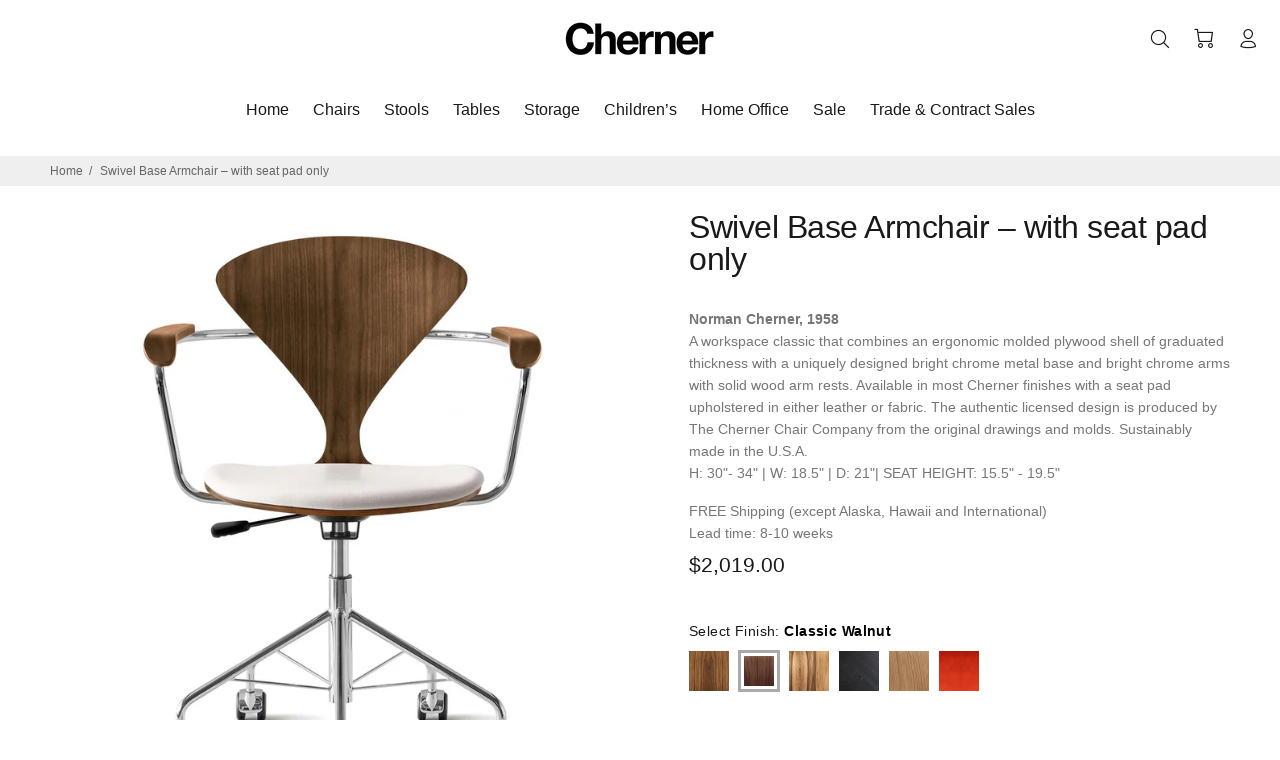

--- FILE ---
content_type: text/html; charset=utf-8
request_url: https://chernerchair.com/products/swivel-base-armchair-with-seat-pad-only?variant=35469598392484
body_size: 52599
content:
<!doctype html>
<!--[if IE 9]> <html class="ie9 no-js" lang="en"> <![endif]-->
<!--[if (gt IE 9)|!(IE)]><!--> <html class="no-js" lang="en"> <!--<![endif]-->
<head>
  <!-- Meta Pixel Code -->
<script>
!function(f,b,e,v,n,t,s)
{if(f.fbq)return;n=f.fbq=function(){n.callMethod?
n.callMethod.apply(n,arguments):n.queue.push(arguments)};
if(!f._fbq)f._fbq=n;n.push=n;n.loaded=!0;n.version='2.0';
n.queue=[];t=b.createElement(e);t.async=!0;
t.src=v;s=b.getElementsByTagName(e)[0];
s.parentNode.insertBefore(t,s)}(window, document,'script',
'https://connect.facebook.net/en_US/fbevents.js');
fbq('init', '1030794045743146');
fbq('track', 'PageView');
</script>
<noscript><img height="1" width="1" style="display:none"
src="https://www.facebook.com/tr?id=1030794045743146&ev=PageView&noscript=1"
/></noscript>
<!-- End Meta Pixel Code -->
  <script src ="https://cdn01.basis.net/assets/up.js?um=1"></script>
<script type="text/javascript">
	cntrUpTag.track('cntrData', 'e1837217689c9a9a');
</script>

  <!-- Basic page needs ================================================== -->
  <meta charset="utf-8">
  <!--[if IE]><meta http-equiv="X-UA-Compatible" content="IE=edge,chrome=1"><![endif]-->
  <meta name="viewport" content="width=device-width,initial-scale=1">
  <meta name="theme-color" content="#191919">
  <meta name="keywords" content="Shopify Template" />
  <meta name="author" content="p-themes">
  <link rel="canonical" href="https://chernerchair.com/products/swivel-base-armchair-with-seat-pad-only"><link rel="shortcut icon" href="//chernerchair.com/cdn/shop/files/favicon-100x100_32x32.jpg?v=1613697288" type="image/png"><!-- Title and description ================================================== --><title>Swivel Base Armchair – with seat pad only
&ndash; Cherner Chair Company
</title><meta name="description" content="Available in most Cherner finishes with a seat pad upholstered in either leather or fabric. The authentic licensed design is produced by The Cherner Chair Company from the original drawings and molds."><script src="https://ajax.googleapis.com/ajax/libs/jquery/2.2.4/jquery.min.js"></script><!-- Social meta ================================================== --><!-- /snippets/social-meta-tags.liquid -->




<meta property="og:site_name" content="Cherner Chair Company">
<meta property="og:url" content="https://chernerchair.com/products/swivel-base-armchair-with-seat-pad-only">
<meta property="og:title" content="Swivel Base Armchair – with seat pad only">
<meta property="og:type" content="product">
<meta property="og:description" content="Available in most Cherner finishes with a seat pad upholstered in either leather or fabric. The authentic licensed design is produced by The Cherner Chair Company from the original drawings and molds.">

  <meta property="og:price:amount" content="1,919.00">
  <meta property="og:price:currency" content="USD">

<meta property="og:image" content="http://chernerchair.com/cdn/shop/products/collection-image-cherner-swivel-base-arms-redgum-SA0821-orange-1160px-Copy_1200x1200.jpg?v=1598891231"><meta property="og:image" content="http://chernerchair.com/cdn/shop/products/SWAC30U-s-cherner-swivel-base-arms-white-oak-VPBLCK-black-rear-view-1160px_1200x1200.jpg?v=1596296639"><meta property="og:image" content="http://chernerchair.com/cdn/shop/products/SWAC30U-s-cherner-swivel-base-arms-white-oak-SA0821-orange-rear-view-detail-1160px_1200x1200.jpg?v=1596296639">
<meta property="og:image:secure_url" content="https://chernerchair.com/cdn/shop/products/collection-image-cherner-swivel-base-arms-redgum-SA0821-orange-1160px-Copy_1200x1200.jpg?v=1598891231"><meta property="og:image:secure_url" content="https://chernerchair.com/cdn/shop/products/SWAC30U-s-cherner-swivel-base-arms-white-oak-VPBLCK-black-rear-view-1160px_1200x1200.jpg?v=1596296639"><meta property="og:image:secure_url" content="https://chernerchair.com/cdn/shop/products/SWAC30U-s-cherner-swivel-base-arms-white-oak-SA0821-orange-rear-view-detail-1160px_1200x1200.jpg?v=1596296639">


<meta name="twitter:card" content="summary_large_image">
<meta name="twitter:title" content="Swivel Base Armchair – with seat pad only">
<meta name="twitter:description" content="Available in most Cherner finishes with a seat pad upholstered in either leather or fabric. The authentic licensed design is produced by The Cherner Chair Company from the original drawings and molds.">
<!-- Helpers ================================================== -->

  <!-- CSS ================================================== -->
<link href="//chernerchair.com/cdn/shop/t/31/assets/theme.css?v=37133674674967365681765825388" rel="stylesheet" type="text/css" media="all" />


<script src="//chernerchair.com/cdn/shop/t/31/assets/jquery.min.js?v=146653844047132007351615834813" defer="defer"></script><!-- Header hook for plugins ================================================== -->
  <!-- starapps_scripts_start -->
<!-- This code is automatically managed by StarApps Studio -->
<!-- Please contact support@starapps.studio for any help -->
  
  <script type="text/javascript">
  // JS code added by StarApps Studio
  (function () {
    var time_count = 120;
    
    var intervalID = setInterval(function () {
      var selectors_to_hide = document.querySelectorAll('.product-images-carousel');

        if (selectors_to_hide.length) {

          for (var index = 0; index < selectors_to_hide.length; index++) {
            selectors_to_hide[index].style.opacity = 0.001;
          }

          if ((typeof variant_images == 'object' && variant_images.length > 0) || time_count < 1) {
            clearInterval(intervalID);
            if (selectors_to_hide.length) {
              for (var index = 0; index < selectors_to_hide.length; index++) {
                selectors_to_hide[index].style.opacity = 1;
              }
            }
          }

        time_count = time_count - 1
      } else if (document.readyState == "complete") {
        // Remove interval
        clearInterval(intervalID);
      }

    }, 25);
    
  })();
  // END
  </script>

<script type="application/json" sa-product-json="true">
          {
            "id": 4783033712684,
            "title": "Swivel Base Armchair – with seat pad only",
            "handle": "swivel-base-armchair-with-seat-pad-only","product_images": [{ "id":18412607668388,"src":"\/\/chernerchair.com\/cdn\/shop\/products\/collection-image-cherner-swivel-base-arms-redgum-SA0821-orange-1160px-Copy.jpg?v=1598891231" }  ,  { "id":18398152917156,"src":"\/\/chernerchair.com\/cdn\/shop\/products\/SWAC30U-s-cherner-swivel-base-arms-white-oak-VPBLCK-black-rear-view-1160px.jpg?v=1596296639" }  ,  { "id":18398153244836,"src":"\/\/chernerchair.com\/cdn\/shop\/products\/SWAC30U-s-cherner-swivel-base-arms-white-oak-SA0821-orange-rear-view-detail-1160px.jpg?v=1596296639" }  ,  { "id":18398154096804,"src":"\/\/chernerchair.com\/cdn\/shop\/products\/SWAC16U-s-cherner-swivel-base-arms-redgum-VPBLCK-black-side-view-detail-1160px.jpg?v=1596296639" }  ,  { "id":18398155341988,"src":"\/\/chernerchair.com\/cdn\/shop\/products\/SWAC01U-s-cherner-swivel-base-arms-classic-walnut-SA0785-white-detail-1160px.jpg?v=1596296639" }  ,  { "id":18398154391716,"src":"\/\/chernerchair.com\/cdn\/shop\/products\/SWAC06U-s-cherner-swivel-base-arms-natural-walnut-SA7039-azure-side-view-1160px.jpg?v=1596296639" }  ,  { "id":18398155047076,"src":"\/\/chernerchair.com\/cdn\/shop\/products\/SWAC01U-s-cherner-swivel-base-arms-classic-walnut-SA0785-white-side-view-reverse-1160px.jpg?v=1596296639" }  ,  { "id":18398194204836,"src":"\/\/chernerchair.com\/cdn\/shop\/products\/SWAC06U-s-cherner-swivel-base-arms-natural-walnut-SA0821-orange-1160px.jpg?v=1596296639" }  ,  { "id":18398194630820,"src":"\/\/chernerchair.com\/cdn\/shop\/products\/SWAC06U-s-cherner-swivel-base-arms-natural-walnut-SA0783-red-1160px.jpg?v=1596296639" }  ,  { "id":18398195155108,"src":"\/\/chernerchair.com\/cdn\/shop\/products\/SWAC06U-s-cherner-swivel-base-arms-natural-walnut-SA7039-azure-1160px.jpg?v=1596296639" }  ,  { "id":18398196859044,"src":"\/\/chernerchair.com\/cdn\/shop\/products\/SWAC06U-s-cherner-swivel-base-arms-natural-walnut-SA0785-white-1160px.jpg?v=1596296639" }  ,  { "id":18398197579940,"src":"\/\/chernerchair.com\/cdn\/shop\/products\/SWAC06U-s-cherner-swivel-base-arms-natural-walnut-VP0440-ivory-1160px.jpg?v=1596296639" }  ,  { "id":18398198595748,"src":"\/\/chernerchair.com\/cdn\/shop\/products\/SWAC06U-s-cherner-swivel-base-arms-natural-walnut-VP0444-grey-1160px.jpg?v=1596296639" }  ,  { "id":18398201315492,"src":"\/\/chernerchair.com\/cdn\/shop\/products\/SWAC06U-s-cherner-swivel-base-arms-natural-walnut-VP0544-brown-1160px.jpg?v=1596296639" }  ,  { "id":18398204231844,"src":"\/\/chernerchair.com\/cdn\/shop\/products\/SWAC06U-s-cherner-swivel-base-arms-natural-walnut-VPBLCK-black-1160px.jpg?v=1596296639" }  ,  { "id":18398211178660,"src":"\/\/chernerchair.com\/cdn\/shop\/products\/SWAC01U-s-cherner-swivel-base-arms-classic-walnut-SA0821-orange-1160px.jpg?v=1596296639" }  ,  { "id":18398213767332,"src":"\/\/chernerchair.com\/cdn\/shop\/products\/SWAC01U-s-cherner-swivel-base-arms-classic-walnut-SA0783-red-1160px.jpg?v=1596296639" }  ,  { "id":18398215930020,"src":"\/\/chernerchair.com\/cdn\/shop\/products\/SWAC01U-s-cherner-swivel-base-arms-classic-walnut-SA7039-azure-1160px.jpg?v=1596296639" }  ,  { "id":18398217470116,"src":"\/\/chernerchair.com\/cdn\/shop\/products\/SWAC01U-s-cherner-swivel-base-arms-classic-walnut-SA0785-white-1160px.jpg?v=1596296639" }  ,  { "id":18398220484772,"src":"\/\/chernerchair.com\/cdn\/shop\/products\/SWAC01U-s-cherner-swivel-base-arms-classic-walnut-VP0440-ivory-1160px.jpg?v=1596296639" }  ,  { "id":18398222155940,"src":"\/\/chernerchair.com\/cdn\/shop\/products\/SWAC01U-s-cherner-swivel-base-arms-classic-walnut-VP0444-grey-1160px.jpg?v=1596296639" }  ,  { "id":18398223925412,"src":"\/\/chernerchair.com\/cdn\/shop\/products\/SWAC01U-s-cherner-swivel-base-arms-classic-walnut-VP0544-brown-1160px.jpg?v=1596296639" }  ,  { "id":18398225629348,"src":"\/\/chernerchair.com\/cdn\/shop\/products\/SWAC01U-s-cherner-swivel-base-arms-classic-walnut-VPBLCK-black-1160px.jpg?v=1596296639" }  ,  { "id":18398227923108,"src":"\/\/chernerchair.com\/cdn\/shop\/products\/SWAC16U-s-cherner-swivel-base-arms-redgum-SA0821-orange-1160px.jpg?v=1596296639" }  ,  { "id":18398231003300,"src":"\/\/chernerchair.com\/cdn\/shop\/products\/SWAC16U-s-cherner-swivel-base-arms-redgum-SA0783-red-1160px.jpg?v=1596296639" }  ,  { "id":18398233165988,"src":"\/\/chernerchair.com\/cdn\/shop\/products\/SWAC16U-s-cherner-swivel-base-arms-redgum-SA7039-azure-1160px.jpg?v=1596296639" }  ,  { "id":18398234509476,"src":"\/\/chernerchair.com\/cdn\/shop\/products\/SWAC16U-s-cherner-swivel-base-arms-redgum-SA0785-white-1160px.jpg?v=1596296639" }  ,  { "id":18398237098148,"src":"\/\/chernerchair.com\/cdn\/shop\/products\/SWAC16U-s-cherner-swivel-base-arms-redgum-VP0440-ivory-1160px.jpg?v=1596296639" }  ,  { "id":18398238212260,"src":"\/\/chernerchair.com\/cdn\/shop\/products\/SWAC16U-s-cherner-swivel-base-arms-redgum-VP0444-grey-1160px.jpg?v=1596296639" }  ,  { "id":18398240014500,"src":"\/\/chernerchair.com\/cdn\/shop\/products\/SWAC16U-s-cherner-swivel-base-arms-redgum-VP0544-brown-1160px.jpg?v=1596296639" }  ,  { "id":18398241292452,"src":"\/\/chernerchair.com\/cdn\/shop\/products\/SWAC16U-s-cherner-swivel-base-arms-redgum-VPBLCK-black-1160px.jpg?v=1596296639" }  ,  { "id":18398245716132,"src":"\/\/chernerchair.com\/cdn\/shop\/products\/SWAC13U-s-cherner-swivel-base-arms-ebony-SA0821-orange-1160px.jpg?v=1596296639" }  ,  { "id":18398246371492,"src":"\/\/chernerchair.com\/cdn\/shop\/products\/SWAC13U-s-cherner-swivel-base-arms-ebony-SA0783-red-1160px.jpg?v=1596296639" }  ,  { "id":18398247288996,"src":"\/\/chernerchair.com\/cdn\/shop\/products\/SWAC13U-s-cherner-swivel-base-arms-ebony-SA7039-azure-1160px.jpg?v=1596296639" }  ,  { "id":18398251384996,"src":"\/\/chernerchair.com\/cdn\/shop\/products\/SWAC13U-s-cherner-swivel-base-arms-ebony-SA0785-white-1160px.jpg?v=1596296639" }  ,  { "id":18398254039204,"src":"\/\/chernerchair.com\/cdn\/shop\/products\/SWAC13U-s-cherner-swivel-base-arms-ebony-VP0440-ivory-1160px.jpg?v=1596296639" }  ,  { "id":18398254825636,"src":"\/\/chernerchair.com\/cdn\/shop\/products\/SWAC13U-s-cherner-swivel-base-arms-ebony-VP0444-grey-1160px.jpg?v=1596296639" }  ,  { "id":18398257545380,"src":"\/\/chernerchair.com\/cdn\/shop\/products\/SWAC13U-s-cherner-swivel-base-arms-ebony-VP0544-brown-1160px.jpg?v=1596296639" }  ,  { "id":18398259675300,"src":"\/\/chernerchair.com\/cdn\/shop\/products\/SWAC13U-s-cherner-swivel-base-arms-ebony-VPBLCK-black-1160px.jpg?v=1596296639" }  ,  { "id":18398263869604,"src":"\/\/chernerchair.com\/cdn\/shop\/products\/SWAC30U-s-cherner-swivel-base-arms-white-oak-SA0821-orange-1160px.jpg?v=1596296639" }  ,  { "id":18398265606308,"src":"\/\/chernerchair.com\/cdn\/shop\/products\/SWAC30U-s-cherner-swivel-base-arms-white-oak-SA0783-red-1160px.jpg?v=1596296639" }  ,  { "id":18398267867300,"src":"\/\/chernerchair.com\/cdn\/shop\/products\/SWAC30U-s-cherner-swivel-base-arms-white-oak-SA7039-azure-1160px.jpg?v=1596296639" }  ,  { "id":18398269407396,"src":"\/\/chernerchair.com\/cdn\/shop\/products\/SWAC30U-s-cherner-swivel-base-arms-white-oak-SA0785-white-1160px.jpg?v=1596296639" }  ,  { "id":18398270718116,"src":"\/\/chernerchair.com\/cdn\/shop\/products\/SWAC30U-s-cherner-swivel-base-arms-white-oak-VP0440-ivory-1160px.jpg?v=1596296639" }  ,  { "id":18398272979108,"src":"\/\/chernerchair.com\/cdn\/shop\/products\/SWAC30U-s-cherner-swivel-base-arms-white-oak-VP0444-grey-1160px.jpg?v=1596296639" }  ,  { "id":18398274486436,"src":"\/\/chernerchair.com\/cdn\/shop\/products\/SWAC30U-s-cherner-swivel-base-arms-white-oak-VP0544-brown-1160px.jpg?v=1596296639" }  ,  { "id":18398275928228,"src":"\/\/chernerchair.com\/cdn\/shop\/products\/SWAC30U-s-cherner-swivel-base-arms-white-oak-VPBLCK-black-1160px.jpg?v=1596296639" }  ,  { "id":18398337663140,"src":"\/\/chernerchair.com\/cdn\/shop\/products\/SWAC04U-s-cherner-swivel-base-arms-orange-SA0821-orange-1160px.jpg?v=1596296639" }  ,  { "id":18398340153508,"src":"\/\/chernerchair.com\/cdn\/shop\/products\/SWAC04U-s-cherner-swivel-base-arms-orange-SA0783-red-1160px.jpg?v=1596296639" }  ,  { "id":18398342381732,"src":"\/\/chernerchair.com\/cdn\/shop\/products\/SWAC04U-s-cherner-swivel-base-arms-orange-SA7039-azure-1160px.jpg?v=1596296639" }  ,  { "id":18398346248356,"src":"\/\/chernerchair.com\/cdn\/shop\/products\/SWAC04U-s-cherner-swivel-base-arms-orange--SA0785-white--1160px.jpg?v=1596296639" }  ,  { "id":18398347821220,"src":"\/\/chernerchair.com\/cdn\/shop\/products\/SWAC04U-s-cherner-swivel-base-arms-orange-VP0440-ivory-1160px.jpg?v=1596296639" }  ,  { "id":18398348869796,"src":"\/\/chernerchair.com\/cdn\/shop\/products\/SWAC04U-s-cherner-swivel-base-arms-orange-VP0444-grey-1160px.jpg?v=1596296639" }  ,  { "id":18398350082212,"src":"\/\/chernerchair.com\/cdn\/shop\/products\/SWAC04U-s-cherner-swivel-base-arms-orange-VP0544-brown-1160px.jpg?v=1596296639" }  ,  { "id":18398350737572,"src":"\/\/chernerchair.com\/cdn\/shop\/products\/SWAC04U-s-cherner-swivel-base-arms-orange-VPBLCK-black-1160px.jpg?v=1596296639" }  ,  { "id":19002494320804,"src":"\/\/chernerchair.com\/cdn\/shop\/products\/SWAC30U-s-cherner-swivel-base-arms-white-oak-SA0821-orange-1160px_637c5381-4a44-4aac-b55b-ffd9652ed4b6.jpg?v=1598891231" }  ,  { "id":19002499268772,"src":"\/\/chernerchair.com\/cdn\/shop\/products\/SWAC30U-s-cherner-swivel-base-arms-white-oak-SA0783-red-1160px_75509ea8-ae49-43f0-8a7f-d3c03fcb2357.jpg?v=1598891254" }  ,  { "id":19002505003172,"src":"\/\/chernerchair.com\/cdn\/shop\/products\/SWAC30U-s-cherner-swivel-base-arms-white-oak-SA7039-azure-1160px_7bd8df7b-b5f3-4b5c-8d46-38e661ff2946.jpg?v=1598891278" }  ,  { "id":19002511786148,"src":"\/\/chernerchair.com\/cdn\/shop\/products\/SWAC30U-s-cherner-swivel-base-arms-white-oak-SA0785-white-1160px_23f3ec03-3ba5-45be-8da9-32e0aed04a60.jpg?v=1598891308" }  ,  { "id":19002516930724,"src":"\/\/chernerchair.com\/cdn\/shop\/products\/SWAC30U-s-cherner-swivel-base-arms-white-oak-VP0440-ivory-1160px_6198e09a-5823-4693-a862-ee726f082539.jpg?v=1598891332" }  ,  { "id":19002522927268,"src":"\/\/chernerchair.com\/cdn\/shop\/products\/SWAC30U-s-cherner-swivel-base-arms-white-oak-VP0444-grey-1160px_20b99457-620b-46c7-8bd9-4b29922eb2ce.jpg?v=1598891357" }  ,  { "id":19002530889892,"src":"\/\/chernerchair.com\/cdn\/shop\/products\/SWAC30U-s-cherner-swivel-base-arms-white-oak-VP0544-brown-1160px_2e5251ad-7835-4fe2-803b-990fbda4a30f.jpg?v=1598891383" }  ,  { "id":19002536755364,"src":"\/\/chernerchair.com\/cdn\/shop\/products\/SWAC30U-s-cherner-swivel-base-arms-white-oak-VPBLCK-black-1160px_76af3f32-afa9-471f-af6b-1f0d8fd089d7.jpg?v=1598891410" }  ,  { "id":19501954662564,"src":"\/\/chernerchair.com\/cdn\/shop\/products\/SWAC06U-s-cherner-swivel-base-arms-natural-walnut-SA0821-orange-1160px_4c4ead17-048a-4632-9a1a-33eba89c2e60.jpg?v=1600722562" }  ,  { "id":19501964099748,"src":"\/\/chernerchair.com\/cdn\/shop\/products\/SWAC06U-s-cherner-swivel-base-arms-natural-walnut-SA0783-red-1160px_afcbb137-dda7-47bb-a78f-7c8641804d21.jpg?v=1600722586" }  ,  { "id":19501971505316,"src":"\/\/chernerchair.com\/cdn\/shop\/products\/SWAC06U-s-cherner-swivel-base-arms-natural-walnut-SA7039-azure-1160px_bdac5391-75c3-46a8-8eae-3932d2066b86.jpg?v=1600722610" }  ,  { "id":19501981368484,"src":"\/\/chernerchair.com\/cdn\/shop\/products\/SWAC06U-s-cherner-swivel-base-arms-natural-walnut-SA0785-white-1160px_735e440a-5a40-45af-950a-a8f7c720456e.jpg?v=1600722638" }  ,  { "id":19501991887012,"src":"\/\/chernerchair.com\/cdn\/shop\/products\/SWAC06U-s-cherner-swivel-base-arms-natural-walnut-VP0440-ivory-1160px_3cce2a97-5080-4ab7-9e1e-8c325de2b0b0.jpg?v=1600722673" }  ,  { "id":19501997555876,"src":"\/\/chernerchair.com\/cdn\/shop\/products\/SWAC06U-s-cherner-swivel-base-arms-natural-walnut-VP0444-grey-1160px_bdc16509-43f5-4c1c-ad83-6fa9bda3458f.jpg?v=1600722694" }  ,  { "id":19502004404388,"src":"\/\/chernerchair.com\/cdn\/shop\/products\/SWAC06U-s-cherner-swivel-base-arms-natural-walnut-VP0544-brown-1160px_08c89216-aa53-4c19-8095-da71a498890a.jpg?v=1600722716" }  ,  { "id":19502009516196,"src":"\/\/chernerchair.com\/cdn\/shop\/products\/SWAC06U-s-cherner-swivel-base-arms-natural-walnut-VPBLCK-black-1160px_1d313a35-12c5-4b34-96ce-6a06e99dadf5.jpg?v=1600722740" }  ,  { "id":19502020624548,"src":"\/\/chernerchair.com\/cdn\/shop\/products\/swac13u-s-cherner-swivel-base-arms-ebony-sa0785-white-side-view-1160px.jpg?v=1600722782" }  ,  { "id":19502020821156,"src":"\/\/chernerchair.com\/cdn\/shop\/products\/swac06u-s-cherner-swivel-base-arms-natural-walnut-sa7039-azure-side-view-1160px_8bf57b71-0218-4ade-b551-7d1cd520ae60.jpg?v=1600722783" }  ,  { "id":19502020690084,"src":"\/\/chernerchair.com\/cdn\/shop\/products\/swac01u-s-cherner-swivel-base-arms-classic-walnut-sa0785-white-detail-1160px_0e651e6e-1c96-45ba-a4b3-217f4dbfa72f.jpg?v=1600722783" }  ,  { "id":19502020722852,"src":"\/\/chernerchair.com\/cdn\/shop\/products\/swac16u-s-cherner-swivel-base-arms-redgum-vpblck-black-side-view-detail-1160px_0910f2d0-7851-4226-9ab4-1b113c635df3.jpg?v=1600722783" }  ,  { "id":19502020952228,"src":"\/\/chernerchair.com\/cdn\/shop\/products\/swac01u-s-cherner-swivel-base-arms-classic-walnut-sa0785-white-side-view-reverse-1160px_23d12edb-c115-4104-8f9a-3900212c78be.jpg?v=1600722783" }  ,  { "id":19502021017764,"src":"\/\/chernerchair.com\/cdn\/shop\/products\/swac04u-s-cherner-swivel-base-arms-orange--sa0785-white--1160px_4b770118-cd40-413b-b27d-0ed873c62e29.jpg?v=1600722784" }  ,  { "id":19502020853924,"src":"\/\/chernerchair.com\/cdn\/shop\/products\/swac30u-s-cherner-swivel-base-arms-white-oak-sa0821-orange-rear-view-detail-1160px_d0857393-e8d2-48e6-8460-173eaabf052b.jpg?v=1600722784" }  ,  { "id":19502020984996,"src":"\/\/chernerchair.com\/cdn\/shop\/products\/swac30u-s-cherner-swivel-base-arms-white-oak-vpblck-black-rear-view-1160px_7efadc4b-e800-4aaa-8445-dcc569dcd667.jpg?v=1600722784" }  ],
            "media": [{"alt":null,"id":10587150221476,"position":1,"preview_image":{"aspect_ratio":1.0,"height":1160,"width":1160,"src":"\/\/chernerchair.com\/cdn\/shop\/products\/collection-image-cherner-swivel-base-arms-redgum-SA0821-orange-1160px-Copy.jpg?v=1598891231"},"aspect_ratio":1.0,"height":1160,"media_type":"image","src":"\/\/chernerchair.com\/cdn\/shop\/products\/collection-image-cherner-swivel-base-arms-redgum-SA0821-orange-1160px-Copy.jpg?v=1598891231","width":1160},{"alt":null,"id":10572687048868,"position":2,"preview_image":{"aspect_ratio":1.0,"height":1160,"width":1160,"src":"\/\/chernerchair.com\/cdn\/shop\/products\/SWAC30U-s-cherner-swivel-base-arms-white-oak-VPBLCK-black-rear-view-1160px.jpg?v=1596296639"},"aspect_ratio":1.0,"height":1160,"media_type":"image","src":"\/\/chernerchair.com\/cdn\/shop\/products\/SWAC30U-s-cherner-swivel-base-arms-white-oak-VPBLCK-black-rear-view-1160px.jpg?v=1596296639","width":1160},{"alt":null,"id":10572687409316,"position":3,"preview_image":{"aspect_ratio":1.0,"height":1160,"width":1160,"src":"\/\/chernerchair.com\/cdn\/shop\/products\/SWAC30U-s-cherner-swivel-base-arms-white-oak-SA0821-orange-rear-view-detail-1160px.jpg?v=1596296639"},"aspect_ratio":1.0,"height":1160,"media_type":"image","src":"\/\/chernerchair.com\/cdn\/shop\/products\/SWAC30U-s-cherner-swivel-base-arms-white-oak-SA0821-orange-rear-view-detail-1160px.jpg?v=1596296639","width":1160},{"alt":null,"id":10572687900836,"position":4,"preview_image":{"aspect_ratio":1.0,"height":1160,"width":1160,"src":"\/\/chernerchair.com\/cdn\/shop\/products\/SWAC16U-s-cherner-swivel-base-arms-redgum-VPBLCK-black-side-view-detail-1160px.jpg?v=1596296639"},"aspect_ratio":1.0,"height":1160,"media_type":"image","src":"\/\/chernerchair.com\/cdn\/shop\/products\/SWAC16U-s-cherner-swivel-base-arms-redgum-VPBLCK-black-side-view-detail-1160px.jpg?v=1596296639","width":1160},{"alt":null,"id":10572689408164,"position":5,"preview_image":{"aspect_ratio":1.0,"height":1160,"width":1160,"src":"\/\/chernerchair.com\/cdn\/shop\/products\/SWAC01U-s-cherner-swivel-base-arms-classic-walnut-SA0785-white-detail-1160px.jpg?v=1596296639"},"aspect_ratio":1.0,"height":1160,"media_type":"image","src":"\/\/chernerchair.com\/cdn\/shop\/products\/SWAC01U-s-cherner-swivel-base-arms-classic-walnut-SA0785-white-detail-1160px.jpg?v=1596296639","width":1160},{"alt":null,"id":10572688523428,"position":6,"preview_image":{"aspect_ratio":1.0,"height":1160,"width":1160,"src":"\/\/chernerchair.com\/cdn\/shop\/products\/SWAC06U-s-cherner-swivel-base-arms-natural-walnut-SA7039-azure-side-view-1160px.jpg?v=1596296639"},"aspect_ratio":1.0,"height":1160,"media_type":"image","src":"\/\/chernerchair.com\/cdn\/shop\/products\/SWAC06U-s-cherner-swivel-base-arms-natural-walnut-SA7039-azure-side-view-1160px.jpg?v=1596296639","width":1160},{"alt":null,"id":10572689047716,"position":7,"preview_image":{"aspect_ratio":1.0,"height":1160,"width":1160,"src":"\/\/chernerchair.com\/cdn\/shop\/products\/SWAC01U-s-cherner-swivel-base-arms-classic-walnut-SA0785-white-side-view-reverse-1160px.jpg?v=1596296639"},"aspect_ratio":1.0,"height":1160,"media_type":"image","src":"\/\/chernerchair.com\/cdn\/shop\/products\/SWAC01U-s-cherner-swivel-base-arms-classic-walnut-SA0785-white-side-view-reverse-1160px.jpg?v=1596296639","width":1160},{"alt":null,"id":10572728369316,"position":8,"preview_image":{"aspect_ratio":1.0,"height":1160,"width":1160,"src":"\/\/chernerchair.com\/cdn\/shop\/products\/SWAC06U-s-cherner-swivel-base-arms-natural-walnut-SA0821-orange-1160px.jpg?v=1596296639"},"aspect_ratio":1.0,"height":1160,"media_type":"image","src":"\/\/chernerchair.com\/cdn\/shop\/products\/SWAC06U-s-cherner-swivel-base-arms-natural-walnut-SA0821-orange-1160px.jpg?v=1596296639","width":1160},{"alt":null,"id":10572728795300,"position":9,"preview_image":{"aspect_ratio":1.0,"height":1160,"width":1160,"src":"\/\/chernerchair.com\/cdn\/shop\/products\/SWAC06U-s-cherner-swivel-base-arms-natural-walnut-SA0783-red-1160px.jpg?v=1596296639"},"aspect_ratio":1.0,"height":1160,"media_type":"image","src":"\/\/chernerchair.com\/cdn\/shop\/products\/SWAC06U-s-cherner-swivel-base-arms-natural-walnut-SA0783-red-1160px.jpg?v=1596296639","width":1160},{"alt":null,"id":10572729319588,"position":10,"preview_image":{"aspect_ratio":1.0,"height":1160,"width":1160,"src":"\/\/chernerchair.com\/cdn\/shop\/products\/SWAC06U-s-cherner-swivel-base-arms-natural-walnut-SA7039-azure-1160px.jpg?v=1596296639"},"aspect_ratio":1.0,"height":1160,"media_type":"image","src":"\/\/chernerchair.com\/cdn\/shop\/products\/SWAC06U-s-cherner-swivel-base-arms-natural-walnut-SA7039-azure-1160px.jpg?v=1596296639","width":1160},{"alt":null,"id":10572731056292,"position":11,"preview_image":{"aspect_ratio":1.0,"height":1160,"width":1160,"src":"\/\/chernerchair.com\/cdn\/shop\/products\/SWAC06U-s-cherner-swivel-base-arms-natural-walnut-SA0785-white-1160px.jpg?v=1596296639"},"aspect_ratio":1.0,"height":1160,"media_type":"image","src":"\/\/chernerchair.com\/cdn\/shop\/products\/SWAC06U-s-cherner-swivel-base-arms-natural-walnut-SA0785-white-1160px.jpg?v=1596296639","width":1160},{"alt":null,"id":10572731744420,"position":12,"preview_image":{"aspect_ratio":1.0,"height":1160,"width":1160,"src":"\/\/chernerchair.com\/cdn\/shop\/products\/SWAC06U-s-cherner-swivel-base-arms-natural-walnut-VP0440-ivory-1160px.jpg?v=1596296639"},"aspect_ratio":1.0,"height":1160,"media_type":"image","src":"\/\/chernerchair.com\/cdn\/shop\/products\/SWAC06U-s-cherner-swivel-base-arms-natural-walnut-VP0440-ivory-1160px.jpg?v=1596296639","width":1160},{"alt":null,"id":10572732792996,"position":13,"preview_image":{"aspect_ratio":1.0,"height":1160,"width":1160,"src":"\/\/chernerchair.com\/cdn\/shop\/products\/SWAC06U-s-cherner-swivel-base-arms-natural-walnut-VP0444-grey-1160px.jpg?v=1596296639"},"aspect_ratio":1.0,"height":1160,"media_type":"image","src":"\/\/chernerchair.com\/cdn\/shop\/products\/SWAC06U-s-cherner-swivel-base-arms-natural-walnut-VP0444-grey-1160px.jpg?v=1596296639","width":1160},{"alt":null,"id":10572735479972,"position":14,"preview_image":{"aspect_ratio":1.0,"height":1160,"width":1160,"src":"\/\/chernerchair.com\/cdn\/shop\/products\/SWAC06U-s-cherner-swivel-base-arms-natural-walnut-VP0544-brown-1160px.jpg?v=1596296639"},"aspect_ratio":1.0,"height":1160,"media_type":"image","src":"\/\/chernerchair.com\/cdn\/shop\/products\/SWAC06U-s-cherner-swivel-base-arms-natural-walnut-VP0544-brown-1160px.jpg?v=1596296639","width":1160},{"alt":null,"id":10572738429092,"position":15,"preview_image":{"aspect_ratio":1.0,"height":1160,"width":1160,"src":"\/\/chernerchair.com\/cdn\/shop\/products\/SWAC06U-s-cherner-swivel-base-arms-natural-walnut-VPBLCK-black-1160px.jpg?v=1596296639"},"aspect_ratio":1.0,"height":1160,"media_type":"image","src":"\/\/chernerchair.com\/cdn\/shop\/products\/SWAC06U-s-cherner-swivel-base-arms-natural-walnut-VPBLCK-black-1160px.jpg?v=1596296639","width":1160},{"alt":null,"id":10572745343140,"position":16,"preview_image":{"aspect_ratio":1.0,"height":1160,"width":1160,"src":"\/\/chernerchair.com\/cdn\/shop\/products\/SWAC01U-s-cherner-swivel-base-arms-classic-walnut-SA0821-orange-1160px.jpg?v=1596296639"},"aspect_ratio":1.0,"height":1160,"media_type":"image","src":"\/\/chernerchair.com\/cdn\/shop\/products\/SWAC01U-s-cherner-swivel-base-arms-classic-walnut-SA0821-orange-1160px.jpg?v=1596296639","width":1160},{"alt":null,"id":10572747997348,"position":17,"preview_image":{"aspect_ratio":1.0,"height":1160,"width":1160,"src":"\/\/chernerchair.com\/cdn\/shop\/products\/SWAC01U-s-cherner-swivel-base-arms-classic-walnut-SA0783-red-1160px.jpg?v=1596296639"},"aspect_ratio":1.0,"height":1160,"media_type":"image","src":"\/\/chernerchair.com\/cdn\/shop\/products\/SWAC01U-s-cherner-swivel-base-arms-classic-walnut-SA0783-red-1160px.jpg?v=1596296639","width":1160},{"alt":null,"id":10572750291108,"position":18,"preview_image":{"aspect_ratio":1.0,"height":1160,"width":1160,"src":"\/\/chernerchair.com\/cdn\/shop\/products\/SWAC01U-s-cherner-swivel-base-arms-classic-walnut-SA7039-azure-1160px.jpg?v=1596296639"},"aspect_ratio":1.0,"height":1160,"media_type":"image","src":"\/\/chernerchair.com\/cdn\/shop\/products\/SWAC01U-s-cherner-swivel-base-arms-classic-walnut-SA7039-azure-1160px.jpg?v=1596296639","width":1160},{"alt":null,"id":10572751863972,"position":19,"preview_image":{"aspect_ratio":1.0,"height":1160,"width":1160,"src":"\/\/chernerchair.com\/cdn\/shop\/products\/SWAC01U-s-cherner-swivel-base-arms-classic-walnut-SA0785-white-1160px.jpg?v=1596296639"},"aspect_ratio":1.0,"height":1160,"media_type":"image","src":"\/\/chernerchair.com\/cdn\/shop\/products\/SWAC01U-s-cherner-swivel-base-arms-classic-walnut-SA0785-white-1160px.jpg?v=1596296639","width":1160},{"alt":null,"id":10572754583716,"position":20,"preview_image":{"aspect_ratio":1.0,"height":1160,"width":1160,"src":"\/\/chernerchair.com\/cdn\/shop\/products\/SWAC01U-s-cherner-swivel-base-arms-classic-walnut-VP0440-ivory-1160px.jpg?v=1596296639"},"aspect_ratio":1.0,"height":1160,"media_type":"image","src":"\/\/chernerchair.com\/cdn\/shop\/products\/SWAC01U-s-cherner-swivel-base-arms-classic-walnut-VP0440-ivory-1160px.jpg?v=1596296639","width":1160},{"alt":null,"id":10572756517028,"position":21,"preview_image":{"aspect_ratio":1.0,"height":1160,"width":1160,"src":"\/\/chernerchair.com\/cdn\/shop\/products\/SWAC01U-s-cherner-swivel-base-arms-classic-walnut-VP0444-grey-1160px.jpg?v=1596296639"},"aspect_ratio":1.0,"height":1160,"media_type":"image","src":"\/\/chernerchair.com\/cdn\/shop\/products\/SWAC01U-s-cherner-swivel-base-arms-classic-walnut-VP0444-grey-1160px.jpg?v=1596296639","width":1160},{"alt":null,"id":10572758286500,"position":22,"preview_image":{"aspect_ratio":1.0,"height":1160,"width":1160,"src":"\/\/chernerchair.com\/cdn\/shop\/products\/SWAC01U-s-cherner-swivel-base-arms-classic-walnut-VP0544-brown-1160px.jpg?v=1596296639"},"aspect_ratio":1.0,"height":1160,"media_type":"image","src":"\/\/chernerchair.com\/cdn\/shop\/products\/SWAC01U-s-cherner-swivel-base-arms-classic-walnut-VP0544-brown-1160px.jpg?v=1596296639","width":1160},{"alt":null,"id":10572759990436,"position":23,"preview_image":{"aspect_ratio":1.0,"height":1160,"width":1160,"src":"\/\/chernerchair.com\/cdn\/shop\/products\/SWAC01U-s-cherner-swivel-base-arms-classic-walnut-VPBLCK-black-1160px.jpg?v=1596296639"},"aspect_ratio":1.0,"height":1160,"media_type":"image","src":"\/\/chernerchair.com\/cdn\/shop\/products\/SWAC01U-s-cherner-swivel-base-arms-classic-walnut-VPBLCK-black-1160px.jpg?v=1596296639","width":1160},{"alt":null,"id":10572762284196,"position":24,"preview_image":{"aspect_ratio":1.0,"height":1160,"width":1160,"src":"\/\/chernerchair.com\/cdn\/shop\/products\/SWAC16U-s-cherner-swivel-base-arms-redgum-SA0821-orange-1160px.jpg?v=1596296639"},"aspect_ratio":1.0,"height":1160,"media_type":"image","src":"\/\/chernerchair.com\/cdn\/shop\/products\/SWAC16U-s-cherner-swivel-base-arms-redgum-SA0821-orange-1160px.jpg?v=1596296639","width":1160},{"alt":null,"id":10572765429924,"position":25,"preview_image":{"aspect_ratio":1.0,"height":1160,"width":1160,"src":"\/\/chernerchair.com\/cdn\/shop\/products\/SWAC16U-s-cherner-swivel-base-arms-redgum-SA0783-red-1160px.jpg?v=1596296639"},"aspect_ratio":1.0,"height":1160,"media_type":"image","src":"\/\/chernerchair.com\/cdn\/shop\/products\/SWAC16U-s-cherner-swivel-base-arms-redgum-SA0783-red-1160px.jpg?v=1596296639","width":1160},{"alt":null,"id":10572767559844,"position":26,"preview_image":{"aspect_ratio":1.0,"height":1160,"width":1160,"src":"\/\/chernerchair.com\/cdn\/shop\/products\/SWAC16U-s-cherner-swivel-base-arms-redgum-SA7039-azure-1160px.jpg?v=1596296639"},"aspect_ratio":1.0,"height":1160,"media_type":"image","src":"\/\/chernerchair.com\/cdn\/shop\/products\/SWAC16U-s-cherner-swivel-base-arms-redgum-SA7039-azure-1160px.jpg?v=1596296639","width":1160},{"alt":null,"id":10572768608420,"position":27,"preview_image":{"aspect_ratio":1.0,"height":1160,"width":1160,"src":"\/\/chernerchair.com\/cdn\/shop\/products\/SWAC16U-s-cherner-swivel-base-arms-redgum-SA0785-white-1160px.jpg?v=1596296639"},"aspect_ratio":1.0,"height":1160,"media_type":"image","src":"\/\/chernerchair.com\/cdn\/shop\/products\/SWAC16U-s-cherner-swivel-base-arms-redgum-SA0785-white-1160px.jpg?v=1596296639","width":1160},{"alt":null,"id":10572771459236,"position":28,"preview_image":{"aspect_ratio":1.0,"height":1160,"width":1160,"src":"\/\/chernerchair.com\/cdn\/shop\/products\/SWAC16U-s-cherner-swivel-base-arms-redgum-VP0440-ivory-1160px.jpg?v=1596296639"},"aspect_ratio":1.0,"height":1160,"media_type":"image","src":"\/\/chernerchair.com\/cdn\/shop\/products\/SWAC16U-s-cherner-swivel-base-arms-redgum-VP0440-ivory-1160px.jpg?v=1596296639","width":1160},{"alt":null,"id":10572772573348,"position":29,"preview_image":{"aspect_ratio":1.0,"height":1160,"width":1160,"src":"\/\/chernerchair.com\/cdn\/shop\/products\/SWAC16U-s-cherner-swivel-base-arms-redgum-VP0444-grey-1160px.jpg?v=1596296639"},"aspect_ratio":1.0,"height":1160,"media_type":"image","src":"\/\/chernerchair.com\/cdn\/shop\/products\/SWAC16U-s-cherner-swivel-base-arms-redgum-VP0444-grey-1160px.jpg?v=1596296639","width":1160},{"alt":null,"id":10572774342820,"position":30,"preview_image":{"aspect_ratio":1.0,"height":1160,"width":1160,"src":"\/\/chernerchair.com\/cdn\/shop\/products\/SWAC16U-s-cherner-swivel-base-arms-redgum-VP0544-brown-1160px.jpg?v=1596296639"},"aspect_ratio":1.0,"height":1160,"media_type":"image","src":"\/\/chernerchair.com\/cdn\/shop\/products\/SWAC16U-s-cherner-swivel-base-arms-redgum-VP0544-brown-1160px.jpg?v=1596296639","width":1160},{"alt":null,"id":10572775686308,"position":31,"preview_image":{"aspect_ratio":1.0,"height":1160,"width":1160,"src":"\/\/chernerchair.com\/cdn\/shop\/products\/SWAC16U-s-cherner-swivel-base-arms-redgum-VPBLCK-black-1160px.jpg?v=1596296639"},"aspect_ratio":1.0,"height":1160,"media_type":"image","src":"\/\/chernerchair.com\/cdn\/shop\/products\/SWAC16U-s-cherner-swivel-base-arms-redgum-VPBLCK-black-1160px.jpg?v=1596296639","width":1160},{"alt":null,"id":10572780077220,"position":32,"preview_image":{"aspect_ratio":1.0,"height":1160,"width":1160,"src":"\/\/chernerchair.com\/cdn\/shop\/products\/SWAC13U-s-cherner-swivel-base-arms-ebony-SA0821-orange-1160px.jpg?v=1596296639"},"aspect_ratio":1.0,"height":1160,"media_type":"image","src":"\/\/chernerchair.com\/cdn\/shop\/products\/SWAC13U-s-cherner-swivel-base-arms-ebony-SA0821-orange-1160px.jpg?v=1596296639","width":1160},{"alt":null,"id":10572780929188,"position":33,"preview_image":{"aspect_ratio":1.0,"height":1160,"width":1160,"src":"\/\/chernerchair.com\/cdn\/shop\/products\/SWAC13U-s-cherner-swivel-base-arms-ebony-SA0783-red-1160px.jpg?v=1596296639"},"aspect_ratio":1.0,"height":1160,"media_type":"image","src":"\/\/chernerchair.com\/cdn\/shop\/products\/SWAC13U-s-cherner-swivel-base-arms-ebony-SA0783-red-1160px.jpg?v=1596296639","width":1160},{"alt":null,"id":10572782207140,"position":34,"preview_image":{"aspect_ratio":1.0,"height":1160,"width":1160,"src":"\/\/chernerchair.com\/cdn\/shop\/products\/SWAC13U-s-cherner-swivel-base-arms-ebony-SA7039-azure-1160px.jpg?v=1596296639"},"aspect_ratio":1.0,"height":1160,"media_type":"image","src":"\/\/chernerchair.com\/cdn\/shop\/products\/SWAC13U-s-cherner-swivel-base-arms-ebony-SA7039-azure-1160px.jpg?v=1596296639","width":1160},{"alt":null,"id":10572785778852,"position":35,"preview_image":{"aspect_ratio":1.0,"height":1160,"width":1160,"src":"\/\/chernerchair.com\/cdn\/shop\/products\/SWAC13U-s-cherner-swivel-base-arms-ebony-SA0785-white-1160px.jpg?v=1596296639"},"aspect_ratio":1.0,"height":1160,"media_type":"image","src":"\/\/chernerchair.com\/cdn\/shop\/products\/SWAC13U-s-cherner-swivel-base-arms-ebony-SA0785-white-1160px.jpg?v=1596296639","width":1160},{"alt":null,"id":10572788400292,"position":36,"preview_image":{"aspect_ratio":1.0,"height":1160,"width":1160,"src":"\/\/chernerchair.com\/cdn\/shop\/products\/SWAC13U-s-cherner-swivel-base-arms-ebony-VP0440-ivory-1160px.jpg?v=1596296639"},"aspect_ratio":1.0,"height":1160,"media_type":"image","src":"\/\/chernerchair.com\/cdn\/shop\/products\/SWAC13U-s-cherner-swivel-base-arms-ebony-VP0440-ivory-1160px.jpg?v=1596296639","width":1160},{"alt":null,"id":10572789186724,"position":37,"preview_image":{"aspect_ratio":1.0,"height":1160,"width":1160,"src":"\/\/chernerchair.com\/cdn\/shop\/products\/SWAC13U-s-cherner-swivel-base-arms-ebony-VP0444-grey-1160px.jpg?v=1596296639"},"aspect_ratio":1.0,"height":1160,"media_type":"image","src":"\/\/chernerchair.com\/cdn\/shop\/products\/SWAC13U-s-cherner-swivel-base-arms-ebony-VP0444-grey-1160px.jpg?v=1596296639","width":1160},{"alt":null,"id":10572791906468,"position":38,"preview_image":{"aspect_ratio":1.0,"height":1160,"width":1160,"src":"\/\/chernerchair.com\/cdn\/shop\/products\/SWAC13U-s-cherner-swivel-base-arms-ebony-VP0544-brown-1160px.jpg?v=1596296639"},"aspect_ratio":1.0,"height":1160,"media_type":"image","src":"\/\/chernerchair.com\/cdn\/shop\/products\/SWAC13U-s-cherner-swivel-base-arms-ebony-VP0544-brown-1160px.jpg?v=1596296639","width":1160},{"alt":null,"id":10572794069156,"position":39,"preview_image":{"aspect_ratio":1.0,"height":1160,"width":1160,"src":"\/\/chernerchair.com\/cdn\/shop\/products\/SWAC13U-s-cherner-swivel-base-arms-ebony-VPBLCK-black-1160px.jpg?v=1596296639"},"aspect_ratio":1.0,"height":1160,"media_type":"image","src":"\/\/chernerchair.com\/cdn\/shop\/products\/SWAC13U-s-cherner-swivel-base-arms-ebony-VPBLCK-black-1160px.jpg?v=1596296639","width":1160},{"alt":null,"id":10572798230692,"position":40,"preview_image":{"aspect_ratio":1.0,"height":1160,"width":1160,"src":"\/\/chernerchair.com\/cdn\/shop\/products\/SWAC30U-s-cherner-swivel-base-arms-white-oak-SA0821-orange-1160px.jpg?v=1596296639"},"aspect_ratio":1.0,"height":1160,"media_type":"image","src":"\/\/chernerchair.com\/cdn\/shop\/products\/SWAC30U-s-cherner-swivel-base-arms-white-oak-SA0821-orange-1160px.jpg?v=1596296639","width":1160},{"alt":null,"id":10572799967396,"position":41,"preview_image":{"aspect_ratio":1.0,"height":1160,"width":1160,"src":"\/\/chernerchair.com\/cdn\/shop\/products\/SWAC30U-s-cherner-swivel-base-arms-white-oak-SA0783-red-1160px.jpg?v=1596296639"},"aspect_ratio":1.0,"height":1160,"media_type":"image","src":"\/\/chernerchair.com\/cdn\/shop\/products\/SWAC30U-s-cherner-swivel-base-arms-white-oak-SA0783-red-1160px.jpg?v=1596296639","width":1160},{"alt":null,"id":10572802457764,"position":42,"preview_image":{"aspect_ratio":1.0,"height":1160,"width":1160,"src":"\/\/chernerchair.com\/cdn\/shop\/products\/SWAC30U-s-cherner-swivel-base-arms-white-oak-SA7039-azure-1160px.jpg?v=1596296639"},"aspect_ratio":1.0,"height":1160,"media_type":"image","src":"\/\/chernerchair.com\/cdn\/shop\/products\/SWAC30U-s-cherner-swivel-base-arms-white-oak-SA7039-azure-1160px.jpg?v=1596296639","width":1160},{"alt":null,"id":10572803768484,"position":43,"preview_image":{"aspect_ratio":1.0,"height":1160,"width":1160,"src":"\/\/chernerchair.com\/cdn\/shop\/products\/SWAC30U-s-cherner-swivel-base-arms-white-oak-SA0785-white-1160px.jpg?v=1596296639"},"aspect_ratio":1.0,"height":1160,"media_type":"image","src":"\/\/chernerchair.com\/cdn\/shop\/products\/SWAC30U-s-cherner-swivel-base-arms-white-oak-SA0785-white-1160px.jpg?v=1596296639","width":1160},{"alt":null,"id":10572805111972,"position":44,"preview_image":{"aspect_ratio":1.0,"height":1160,"width":1160,"src":"\/\/chernerchair.com\/cdn\/shop\/products\/SWAC30U-s-cherner-swivel-base-arms-white-oak-VP0440-ivory-1160px.jpg?v=1596296639"},"aspect_ratio":1.0,"height":1160,"media_type":"image","src":"\/\/chernerchair.com\/cdn\/shop\/products\/SWAC30U-s-cherner-swivel-base-arms-white-oak-VP0440-ivory-1160px.jpg?v=1596296639","width":1160},{"alt":null,"id":10572807438500,"position":45,"preview_image":{"aspect_ratio":1.0,"height":1160,"width":1160,"src":"\/\/chernerchair.com\/cdn\/shop\/products\/SWAC30U-s-cherner-swivel-base-arms-white-oak-VP0444-grey-1160px.jpg?v=1596296639"},"aspect_ratio":1.0,"height":1160,"media_type":"image","src":"\/\/chernerchair.com\/cdn\/shop\/products\/SWAC30U-s-cherner-swivel-base-arms-white-oak-VP0444-grey-1160px.jpg?v=1596296639","width":1160},{"alt":null,"id":10572808650916,"position":46,"preview_image":{"aspect_ratio":1.0,"height":1160,"width":1160,"src":"\/\/chernerchair.com\/cdn\/shop\/products\/SWAC30U-s-cherner-swivel-base-arms-white-oak-VP0544-brown-1160px.jpg?v=1596296639"},"aspect_ratio":1.0,"height":1160,"media_type":"image","src":"\/\/chernerchair.com\/cdn\/shop\/products\/SWAC30U-s-cherner-swivel-base-arms-white-oak-VP0544-brown-1160px.jpg?v=1596296639","width":1160},{"alt":null,"id":10572810354852,"position":47,"preview_image":{"aspect_ratio":1.0,"height":1160,"width":1160,"src":"\/\/chernerchair.com\/cdn\/shop\/products\/SWAC30U-s-cherner-swivel-base-arms-white-oak-VPBLCK-black-1160px.jpg?v=1596296639"},"aspect_ratio":1.0,"height":1160,"media_type":"image","src":"\/\/chernerchair.com\/cdn\/shop\/products\/SWAC30U-s-cherner-swivel-base-arms-white-oak-VPBLCK-black-1160px.jpg?v=1596296639","width":1160},{"alt":null,"id":10572872056996,"position":48,"preview_image":{"aspect_ratio":1.0,"height":1160,"width":1160,"src":"\/\/chernerchair.com\/cdn\/shop\/products\/SWAC04U-s-cherner-swivel-base-arms-orange-SA0821-orange-1160px.jpg?v=1596296639"},"aspect_ratio":1.0,"height":1160,"media_type":"image","src":"\/\/chernerchair.com\/cdn\/shop\/products\/SWAC04U-s-cherner-swivel-base-arms-orange-SA0821-orange-1160px.jpg?v=1596296639","width":1160},{"alt":null,"id":10572874580132,"position":49,"preview_image":{"aspect_ratio":1.0,"height":1160,"width":1160,"src":"\/\/chernerchair.com\/cdn\/shop\/products\/SWAC04U-s-cherner-swivel-base-arms-orange-SA0783-red-1160px.jpg?v=1596296639"},"aspect_ratio":1.0,"height":1160,"media_type":"image","src":"\/\/chernerchair.com\/cdn\/shop\/products\/SWAC04U-s-cherner-swivel-base-arms-orange-SA0783-red-1160px.jpg?v=1596296639","width":1160},{"alt":null,"id":10572876775588,"position":50,"preview_image":{"aspect_ratio":1.0,"height":1160,"width":1160,"src":"\/\/chernerchair.com\/cdn\/shop\/products\/SWAC04U-s-cherner-swivel-base-arms-orange-SA7039-azure-1160px.jpg?v=1596296639"},"aspect_ratio":1.0,"height":1160,"media_type":"image","src":"\/\/chernerchair.com\/cdn\/shop\/products\/SWAC04U-s-cherner-swivel-base-arms-orange-SA7039-azure-1160px.jpg?v=1596296639","width":1160},{"alt":null,"id":10572880642212,"position":51,"preview_image":{"aspect_ratio":1.0,"height":1160,"width":1160,"src":"\/\/chernerchair.com\/cdn\/shop\/products\/SWAC04U-s-cherner-swivel-base-arms-orange--SA0785-white--1160px.jpg?v=1596296639"},"aspect_ratio":1.0,"height":1160,"media_type":"image","src":"\/\/chernerchair.com\/cdn\/shop\/products\/SWAC04U-s-cherner-swivel-base-arms-orange--SA0785-white--1160px.jpg?v=1596296639","width":1160},{"alt":null,"id":10572882215076,"position":52,"preview_image":{"aspect_ratio":1.0,"height":1160,"width":1160,"src":"\/\/chernerchair.com\/cdn\/shop\/products\/SWAC04U-s-cherner-swivel-base-arms-orange-VP0440-ivory-1160px.jpg?v=1596296639"},"aspect_ratio":1.0,"height":1160,"media_type":"image","src":"\/\/chernerchair.com\/cdn\/shop\/products\/SWAC04U-s-cherner-swivel-base-arms-orange-VP0440-ivory-1160px.jpg?v=1596296639","width":1160},{"alt":null,"id":10572883296420,"position":53,"preview_image":{"aspect_ratio":1.0,"height":1160,"width":1160,"src":"\/\/chernerchair.com\/cdn\/shop\/products\/SWAC04U-s-cherner-swivel-base-arms-orange-VP0444-grey-1160px.jpg?v=1596296639"},"aspect_ratio":1.0,"height":1160,"media_type":"image","src":"\/\/chernerchair.com\/cdn\/shop\/products\/SWAC04U-s-cherner-swivel-base-arms-orange-VP0444-grey-1160px.jpg?v=1596296639","width":1160},{"alt":null,"id":10572884508836,"position":54,"preview_image":{"aspect_ratio":1.0,"height":1160,"width":1160,"src":"\/\/chernerchair.com\/cdn\/shop\/products\/SWAC04U-s-cherner-swivel-base-arms-orange-VP0544-brown-1160px.jpg?v=1596296639"},"aspect_ratio":1.0,"height":1160,"media_type":"image","src":"\/\/chernerchair.com\/cdn\/shop\/products\/SWAC04U-s-cherner-swivel-base-arms-orange-VP0544-brown-1160px.jpg?v=1596296639","width":1160},{"alt":null,"id":10572885229732,"position":55,"preview_image":{"aspect_ratio":1.0,"height":1160,"width":1160,"src":"\/\/chernerchair.com\/cdn\/shop\/products\/SWAC04U-s-cherner-swivel-base-arms-orange-VPBLCK-black-1160px.jpg?v=1596296639"},"aspect_ratio":1.0,"height":1160,"media_type":"image","src":"\/\/chernerchair.com\/cdn\/shop\/products\/SWAC04U-s-cherner-swivel-base-arms-orange-VPBLCK-black-1160px.jpg?v=1596296639","width":1160},{"alt":null,"id":11177388277924,"position":56,"preview_image":{"aspect_ratio":1.0,"height":1160,"width":1160,"src":"\/\/chernerchair.com\/cdn\/shop\/products\/SWAC30U-s-cherner-swivel-base-arms-white-oak-SA0821-orange-1160px_637c5381-4a44-4aac-b55b-ffd9652ed4b6.jpg?v=1598891231"},"aspect_ratio":1.0,"height":1160,"media_type":"image","src":"\/\/chernerchair.com\/cdn\/shop\/products\/SWAC30U-s-cherner-swivel-base-arms-white-oak-SA0821-orange-1160px_637c5381-4a44-4aac-b55b-ffd9652ed4b6.jpg?v=1598891231","width":1160},{"alt":null,"id":11177393225892,"position":57,"preview_image":{"aspect_ratio":1.0,"height":1160,"width":1160,"src":"\/\/chernerchair.com\/cdn\/shop\/products\/SWAC30U-s-cherner-swivel-base-arms-white-oak-SA0783-red-1160px_75509ea8-ae49-43f0-8a7f-d3c03fcb2357.jpg?v=1598891254"},"aspect_ratio":1.0,"height":1160,"media_type":"image","src":"\/\/chernerchair.com\/cdn\/shop\/products\/SWAC30U-s-cherner-swivel-base-arms-white-oak-SA0783-red-1160px_75509ea8-ae49-43f0-8a7f-d3c03fcb2357.jpg?v=1598891254","width":1160},{"alt":null,"id":11177398960292,"position":58,"preview_image":{"aspect_ratio":1.0,"height":1160,"width":1160,"src":"\/\/chernerchair.com\/cdn\/shop\/products\/SWAC30U-s-cherner-swivel-base-arms-white-oak-SA7039-azure-1160px_7bd8df7b-b5f3-4b5c-8d46-38e661ff2946.jpg?v=1598891278"},"aspect_ratio":1.0,"height":1160,"media_type":"image","src":"\/\/chernerchair.com\/cdn\/shop\/products\/SWAC30U-s-cherner-swivel-base-arms-white-oak-SA7039-azure-1160px_7bd8df7b-b5f3-4b5c-8d46-38e661ff2946.jpg?v=1598891278","width":1160},{"alt":null,"id":11177405776036,"position":59,"preview_image":{"aspect_ratio":1.0,"height":1160,"width":1160,"src":"\/\/chernerchair.com\/cdn\/shop\/products\/SWAC30U-s-cherner-swivel-base-arms-white-oak-SA0785-white-1160px_23f3ec03-3ba5-45be-8da9-32e0aed04a60.jpg?v=1598891308"},"aspect_ratio":1.0,"height":1160,"media_type":"image","src":"\/\/chernerchair.com\/cdn\/shop\/products\/SWAC30U-s-cherner-swivel-base-arms-white-oak-SA0785-white-1160px_23f3ec03-3ba5-45be-8da9-32e0aed04a60.jpg?v=1598891308","width":1160},{"alt":null,"id":11177410920612,"position":60,"preview_image":{"aspect_ratio":1.0,"height":1160,"width":1160,"src":"\/\/chernerchair.com\/cdn\/shop\/products\/SWAC30U-s-cherner-swivel-base-arms-white-oak-VP0440-ivory-1160px_6198e09a-5823-4693-a862-ee726f082539.jpg?v=1598891332"},"aspect_ratio":1.0,"height":1160,"media_type":"image","src":"\/\/chernerchair.com\/cdn\/shop\/products\/SWAC30U-s-cherner-swivel-base-arms-white-oak-VP0440-ivory-1160px_6198e09a-5823-4693-a862-ee726f082539.jpg?v=1598891332","width":1160},{"alt":null,"id":11177416949924,"position":61,"preview_image":{"aspect_ratio":1.0,"height":1160,"width":1160,"src":"\/\/chernerchair.com\/cdn\/shop\/products\/SWAC30U-s-cherner-swivel-base-arms-white-oak-VP0444-grey-1160px_20b99457-620b-46c7-8bd9-4b29922eb2ce.jpg?v=1598891357"},"aspect_ratio":1.0,"height":1160,"media_type":"image","src":"\/\/chernerchair.com\/cdn\/shop\/products\/SWAC30U-s-cherner-swivel-base-arms-white-oak-VP0444-grey-1160px_20b99457-620b-46c7-8bd9-4b29922eb2ce.jpg?v=1598891357","width":1160},{"alt":null,"id":11177424912548,"position":62,"preview_image":{"aspect_ratio":1.0,"height":1160,"width":1160,"src":"\/\/chernerchair.com\/cdn\/shop\/products\/SWAC30U-s-cherner-swivel-base-arms-white-oak-VP0544-brown-1160px_2e5251ad-7835-4fe2-803b-990fbda4a30f.jpg?v=1598891383"},"aspect_ratio":1.0,"height":1160,"media_type":"image","src":"\/\/chernerchair.com\/cdn\/shop\/products\/SWAC30U-s-cherner-swivel-base-arms-white-oak-VP0544-brown-1160px_2e5251ad-7835-4fe2-803b-990fbda4a30f.jpg?v=1598891383","width":1160},{"alt":null,"id":11177430745252,"position":63,"preview_image":{"aspect_ratio":1.0,"height":1160,"width":1160,"src":"\/\/chernerchair.com\/cdn\/shop\/products\/SWAC30U-s-cherner-swivel-base-arms-white-oak-VPBLCK-black-1160px_76af3f32-afa9-471f-af6b-1f0d8fd089d7.jpg?v=1598891410"},"aspect_ratio":1.0,"height":1160,"media_type":"image","src":"\/\/chernerchair.com\/cdn\/shop\/products\/SWAC30U-s-cherner-swivel-base-arms-white-oak-VPBLCK-black-1160px_76af3f32-afa9-471f-af6b-1f0d8fd089d7.jpg?v=1598891410","width":1160},{"alt":null,"id":11677140582564,"position":64,"preview_image":{"aspect_ratio":1.0,"height":1160,"width":1160,"src":"\/\/chernerchair.com\/cdn\/shop\/products\/SWAC06U-s-cherner-swivel-base-arms-natural-walnut-SA0821-orange-1160px_4c4ead17-048a-4632-9a1a-33eba89c2e60.jpg?v=1600722562"},"aspect_ratio":1.0,"height":1160,"media_type":"image","src":"\/\/chernerchair.com\/cdn\/shop\/products\/SWAC06U-s-cherner-swivel-base-arms-natural-walnut-SA0821-orange-1160px_4c4ead17-048a-4632-9a1a-33eba89c2e60.jpg?v=1600722562","width":1160},{"alt":null,"id":11677150052516,"position":65,"preview_image":{"aspect_ratio":1.0,"height":1160,"width":1160,"src":"\/\/chernerchair.com\/cdn\/shop\/products\/SWAC06U-s-cherner-swivel-base-arms-natural-walnut-SA0783-red-1160px_afcbb137-dda7-47bb-a78f-7c8641804d21.jpg?v=1600722586"},"aspect_ratio":1.0,"height":1160,"media_type":"image","src":"\/\/chernerchair.com\/cdn\/shop\/products\/SWAC06U-s-cherner-swivel-base-arms-natural-walnut-SA0783-red-1160px_afcbb137-dda7-47bb-a78f-7c8641804d21.jpg?v=1600722586","width":1160},{"alt":null,"id":11677157458084,"position":66,"preview_image":{"aspect_ratio":1.0,"height":1160,"width":1160,"src":"\/\/chernerchair.com\/cdn\/shop\/products\/SWAC06U-s-cherner-swivel-base-arms-natural-walnut-SA7039-azure-1160px_bdac5391-75c3-46a8-8eae-3932d2066b86.jpg?v=1600722610"},"aspect_ratio":1.0,"height":1160,"media_type":"image","src":"\/\/chernerchair.com\/cdn\/shop\/products\/SWAC06U-s-cherner-swivel-base-arms-natural-walnut-SA7039-azure-1160px_bdac5391-75c3-46a8-8eae-3932d2066b86.jpg?v=1600722610","width":1160},{"alt":null,"id":11677167321252,"position":67,"preview_image":{"aspect_ratio":1.0,"height":1160,"width":1160,"src":"\/\/chernerchair.com\/cdn\/shop\/products\/SWAC06U-s-cherner-swivel-base-arms-natural-walnut-SA0785-white-1160px_735e440a-5a40-45af-950a-a8f7c720456e.jpg?v=1600722638"},"aspect_ratio":1.0,"height":1160,"media_type":"image","src":"\/\/chernerchair.com\/cdn\/shop\/products\/SWAC06U-s-cherner-swivel-base-arms-natural-walnut-SA0785-white-1160px_735e440a-5a40-45af-950a-a8f7c720456e.jpg?v=1600722638","width":1160},{"alt":null,"id":11677177807012,"position":68,"preview_image":{"aspect_ratio":1.0,"height":1160,"width":1160,"src":"\/\/chernerchair.com\/cdn\/shop\/products\/SWAC06U-s-cherner-swivel-base-arms-natural-walnut-VP0440-ivory-1160px_3cce2a97-5080-4ab7-9e1e-8c325de2b0b0.jpg?v=1600722673"},"aspect_ratio":1.0,"height":1160,"media_type":"image","src":"\/\/chernerchair.com\/cdn\/shop\/products\/SWAC06U-s-cherner-swivel-base-arms-natural-walnut-VP0440-ivory-1160px_3cce2a97-5080-4ab7-9e1e-8c325de2b0b0.jpg?v=1600722673","width":1160},{"alt":null,"id":11677183508644,"position":69,"preview_image":{"aspect_ratio":1.0,"height":1160,"width":1160,"src":"\/\/chernerchair.com\/cdn\/shop\/products\/SWAC06U-s-cherner-swivel-base-arms-natural-walnut-VP0444-grey-1160px_bdc16509-43f5-4c1c-ad83-6fa9bda3458f.jpg?v=1600722694"},"aspect_ratio":1.0,"height":1160,"media_type":"image","src":"\/\/chernerchair.com\/cdn\/shop\/products\/SWAC06U-s-cherner-swivel-base-arms-natural-walnut-VP0444-grey-1160px_bdc16509-43f5-4c1c-ad83-6fa9bda3458f.jpg?v=1600722694","width":1160},{"alt":null,"id":11677190357156,"position":70,"preview_image":{"aspect_ratio":1.0,"height":1160,"width":1160,"src":"\/\/chernerchair.com\/cdn\/shop\/products\/SWAC06U-s-cherner-swivel-base-arms-natural-walnut-VP0544-brown-1160px_08c89216-aa53-4c19-8095-da71a498890a.jpg?v=1600722716"},"aspect_ratio":1.0,"height":1160,"media_type":"image","src":"\/\/chernerchair.com\/cdn\/shop\/products\/SWAC06U-s-cherner-swivel-base-arms-natural-walnut-VP0544-brown-1160px_08c89216-aa53-4c19-8095-da71a498890a.jpg?v=1600722716","width":1160},{"alt":null,"id":11677195468964,"position":71,"preview_image":{"aspect_ratio":1.0,"height":1160,"width":1160,"src":"\/\/chernerchair.com\/cdn\/shop\/products\/SWAC06U-s-cherner-swivel-base-arms-natural-walnut-VPBLCK-black-1160px_1d313a35-12c5-4b34-96ce-6a06e99dadf5.jpg?v=1600722740"},"aspect_ratio":1.0,"height":1160,"media_type":"image","src":"\/\/chernerchair.com\/cdn\/shop\/products\/SWAC06U-s-cherner-swivel-base-arms-natural-walnut-VPBLCK-black-1160px_1d313a35-12c5-4b34-96ce-6a06e99dadf5.jpg?v=1600722740","width":1160},{"alt":null,"id":11677206347940,"position":72,"preview_image":{"aspect_ratio":1.0,"height":1160,"width":1160,"src":"\/\/chernerchair.com\/cdn\/shop\/products\/swac13u-s-cherner-swivel-base-arms-ebony-sa0785-white-side-view-1160px.jpg?v=1600722782"},"aspect_ratio":1.0,"height":1160,"media_type":"image","src":"\/\/chernerchair.com\/cdn\/shop\/products\/swac13u-s-cherner-swivel-base-arms-ebony-sa0785-white-side-view-1160px.jpg?v=1600722782","width":1160},{"alt":null,"id":11677206446244,"position":73,"preview_image":{"aspect_ratio":1.0,"height":1160,"width":1160,"src":"\/\/chernerchair.com\/cdn\/shop\/products\/swac06u-s-cherner-swivel-base-arms-natural-walnut-sa7039-azure-side-view-1160px_8bf57b71-0218-4ade-b551-7d1cd520ae60.jpg?v=1600722783"},"aspect_ratio":1.0,"height":1160,"media_type":"image","src":"\/\/chernerchair.com\/cdn\/shop\/products\/swac06u-s-cherner-swivel-base-arms-natural-walnut-sa7039-azure-side-view-1160px_8bf57b71-0218-4ade-b551-7d1cd520ae60.jpg?v=1600722783","width":1160},{"alt":null,"id":11677206413476,"position":74,"preview_image":{"aspect_ratio":1.0,"height":1160,"width":1160,"src":"\/\/chernerchair.com\/cdn\/shop\/products\/swac01u-s-cherner-swivel-base-arms-classic-walnut-sa0785-white-detail-1160px_0e651e6e-1c96-45ba-a4b3-217f4dbfa72f.jpg?v=1600722783"},"aspect_ratio":1.0,"height":1160,"media_type":"image","src":"\/\/chernerchair.com\/cdn\/shop\/products\/swac01u-s-cherner-swivel-base-arms-classic-walnut-sa0785-white-detail-1160px_0e651e6e-1c96-45ba-a4b3-217f4dbfa72f.jpg?v=1600722783","width":1160},{"alt":null,"id":11677206511780,"position":75,"preview_image":{"aspect_ratio":1.0,"height":1160,"width":1160,"src":"\/\/chernerchair.com\/cdn\/shop\/products\/swac16u-s-cherner-swivel-base-arms-redgum-vpblck-black-side-view-detail-1160px_0910f2d0-7851-4226-9ab4-1b113c635df3.jpg?v=1600722783"},"aspect_ratio":1.0,"height":1160,"media_type":"image","src":"\/\/chernerchair.com\/cdn\/shop\/products\/swac16u-s-cherner-swivel-base-arms-redgum-vpblck-black-side-view-detail-1160px_0910f2d0-7851-4226-9ab4-1b113c635df3.jpg?v=1600722783","width":1160},{"alt":null,"id":11677206544548,"position":76,"preview_image":{"aspect_ratio":1.0,"height":1160,"width":1160,"src":"\/\/chernerchair.com\/cdn\/shop\/products\/swac01u-s-cherner-swivel-base-arms-classic-walnut-sa0785-white-side-view-reverse-1160px_23d12edb-c115-4104-8f9a-3900212c78be.jpg?v=1600722783"},"aspect_ratio":1.0,"height":1160,"media_type":"image","src":"\/\/chernerchair.com\/cdn\/shop\/products\/swac01u-s-cherner-swivel-base-arms-classic-walnut-sa0785-white-side-view-reverse-1160px_23d12edb-c115-4104-8f9a-3900212c78be.jpg?v=1600722783","width":1160},{"alt":null,"id":11677206577316,"position":77,"preview_image":{"aspect_ratio":1.0,"height":1160,"width":1160,"src":"\/\/chernerchair.com\/cdn\/shop\/products\/swac04u-s-cherner-swivel-base-arms-orange--sa0785-white--1160px_4b770118-cd40-413b-b27d-0ed873c62e29.jpg?v=1600722784"},"aspect_ratio":1.0,"height":1160,"media_type":"image","src":"\/\/chernerchair.com\/cdn\/shop\/products\/swac04u-s-cherner-swivel-base-arms-orange--sa0785-white--1160px_4b770118-cd40-413b-b27d-0ed873c62e29.jpg?v=1600722784","width":1160},{"alt":null,"id":11677206675620,"position":78,"preview_image":{"aspect_ratio":1.0,"height":1160,"width":1160,"src":"\/\/chernerchair.com\/cdn\/shop\/products\/swac30u-s-cherner-swivel-base-arms-white-oak-sa0821-orange-rear-view-detail-1160px_d0857393-e8d2-48e6-8460-173eaabf052b.jpg?v=1600722784"},"aspect_ratio":1.0,"height":1160,"media_type":"image","src":"\/\/chernerchair.com\/cdn\/shop\/products\/swac30u-s-cherner-swivel-base-arms-white-oak-sa0821-orange-rear-view-detail-1160px_d0857393-e8d2-48e6-8460-173eaabf052b.jpg?v=1600722784","width":1160},{"alt":null,"id":11677206708388,"position":79,"preview_image":{"aspect_ratio":1.0,"height":1160,"width":1160,"src":"\/\/chernerchair.com\/cdn\/shop\/products\/swac30u-s-cherner-swivel-base-arms-white-oak-vpblck-black-rear-view-1160px_7efadc4b-e800-4aaa-8445-dcc569dcd667.jpg?v=1600722784"},"aspect_ratio":1.0,"height":1160,"media_type":"image","src":"\/\/chernerchair.com\/cdn\/shop\/products\/swac30u-s-cherner-swivel-base-arms-white-oak-vpblck-black-rear-view-1160px_7efadc4b-e800-4aaa-8445-dcc569dcd667.jpg?v=1600722784","width":1160}],"metafields": {},
            "vendor": "Cherner Chair",
            "variants": [{"id":35469597999268,"title":"Natural Walnut \/ Spinneybeck Sabrina Robotic Orange","option1":"Natural Walnut","option2":"Spinneybeck Sabrina Robotic Orange","option3":null,"sku":"","requires_shipping":true,"taxable":true,"featured_image":{"id":19501954662564,"product_id":4783033712684,"position":64,"created_at":"2020-09-21T17:09:22-04:00","updated_at":"2020-09-21T17:09:22-04:00","alt":null,"width":1160,"height":1160,"src":"\/\/chernerchair.com\/cdn\/shop\/products\/SWAC06U-s-cherner-swivel-base-arms-natural-walnut-SA0821-orange-1160px_4c4ead17-048a-4632-9a1a-33eba89c2e60.jpg?v=1600722562","variant_ids":[35469597999268]},"available":true,"name":"Swivel Base Armchair – with seat pad only - Natural Walnut \/ Spinneybeck Sabrina Robotic Orange","public_title":"Natural Walnut \/ Spinneybeck Sabrina Robotic Orange","options":["Natural Walnut","Spinneybeck Sabrina Robotic Orange"],"price":205900,"weight":454,"compare_at_price":null,"inventory_management":null,"barcode":"","featured_media":{"alt":null,"id":11677140582564,"position":64,"preview_image":{"aspect_ratio":1.0,"height":1160,"width":1160,"src":"\/\/chernerchair.com\/cdn\/shop\/products\/SWAC06U-s-cherner-swivel-base-arms-natural-walnut-SA0821-orange-1160px_4c4ead17-048a-4632-9a1a-33eba89c2e60.jpg?v=1600722562"}},"requires_selling_plan":false,"selling_plan_allocations":[]},{"id":35469598032036,"title":"Natural Walnut \/ Spinneybeck Sabrina Carmen","option1":"Natural Walnut","option2":"Spinneybeck Sabrina Carmen","option3":null,"sku":"","requires_shipping":true,"taxable":true,"featured_image":{"id":19501964099748,"product_id":4783033712684,"position":65,"created_at":"2020-09-21T17:09:46-04:00","updated_at":"2020-09-21T17:09:46-04:00","alt":null,"width":1160,"height":1160,"src":"\/\/chernerchair.com\/cdn\/shop\/products\/SWAC06U-s-cherner-swivel-base-arms-natural-walnut-SA0783-red-1160px_afcbb137-dda7-47bb-a78f-7c8641804d21.jpg?v=1600722586","variant_ids":[35469598032036]},"available":true,"name":"Swivel Base Armchair – with seat pad only - Natural Walnut \/ Spinneybeck Sabrina Carmen","public_title":"Natural Walnut \/ Spinneybeck Sabrina Carmen","options":["Natural Walnut","Spinneybeck Sabrina Carmen"],"price":205900,"weight":454,"compare_at_price":null,"inventory_management":null,"barcode":"","featured_media":{"alt":null,"id":11677150052516,"position":65,"preview_image":{"aspect_ratio":1.0,"height":1160,"width":1160,"src":"\/\/chernerchair.com\/cdn\/shop\/products\/SWAC06U-s-cherner-swivel-base-arms-natural-walnut-SA0783-red-1160px_afcbb137-dda7-47bb-a78f-7c8641804d21.jpg?v=1600722586"}},"requires_selling_plan":false,"selling_plan_allocations":[]},{"id":35469598064804,"title":"Natural Walnut \/ Spinneybeck Sabrina Spring Azure","option1":"Natural Walnut","option2":"Spinneybeck Sabrina Spring Azure","option3":null,"sku":"","requires_shipping":true,"taxable":true,"featured_image":{"id":19501971505316,"product_id":4783033712684,"position":66,"created_at":"2020-09-21T17:10:10-04:00","updated_at":"2020-09-21T17:10:10-04:00","alt":null,"width":1160,"height":1160,"src":"\/\/chernerchair.com\/cdn\/shop\/products\/SWAC06U-s-cherner-swivel-base-arms-natural-walnut-SA7039-azure-1160px_bdac5391-75c3-46a8-8eae-3932d2066b86.jpg?v=1600722610","variant_ids":[35469598064804]},"available":true,"name":"Swivel Base Armchair – with seat pad only - Natural Walnut \/ Spinneybeck Sabrina Spring Azure","public_title":"Natural Walnut \/ Spinneybeck Sabrina Spring Azure","options":["Natural Walnut","Spinneybeck Sabrina Spring Azure"],"price":205900,"weight":454,"compare_at_price":null,"inventory_management":null,"barcode":"","featured_media":{"alt":null,"id":11677157458084,"position":66,"preview_image":{"aspect_ratio":1.0,"height":1160,"width":1160,"src":"\/\/chernerchair.com\/cdn\/shop\/products\/SWAC06U-s-cherner-swivel-base-arms-natural-walnut-SA7039-azure-1160px_bdac5391-75c3-46a8-8eae-3932d2066b86.jpg?v=1600722610"}},"requires_selling_plan":false,"selling_plan_allocations":[]},{"id":35469598097572,"title":"Natural Walnut \/ Spinneybeck Sabrina White","option1":"Natural Walnut","option2":"Spinneybeck Sabrina White","option3":null,"sku":"","requires_shipping":true,"taxable":true,"featured_image":{"id":19501981368484,"product_id":4783033712684,"position":67,"created_at":"2020-09-21T17:10:38-04:00","updated_at":"2020-09-21T17:10:38-04:00","alt":null,"width":1160,"height":1160,"src":"\/\/chernerchair.com\/cdn\/shop\/products\/SWAC06U-s-cherner-swivel-base-arms-natural-walnut-SA0785-white-1160px_735e440a-5a40-45af-950a-a8f7c720456e.jpg?v=1600722638","variant_ids":[35469598097572]},"available":true,"name":"Swivel Base Armchair – with seat pad only - Natural Walnut \/ Spinneybeck Sabrina White","public_title":"Natural Walnut \/ Spinneybeck Sabrina White","options":["Natural Walnut","Spinneybeck Sabrina White"],"price":205900,"weight":454,"compare_at_price":null,"inventory_management":null,"barcode":"","featured_media":{"alt":null,"id":11677167321252,"position":67,"preview_image":{"aspect_ratio":1.0,"height":1160,"width":1160,"src":"\/\/chernerchair.com\/cdn\/shop\/products\/SWAC06U-s-cherner-swivel-base-arms-natural-walnut-SA0785-white-1160px_735e440a-5a40-45af-950a-a8f7c720456e.jpg?v=1600722638"}},"requires_selling_plan":false,"selling_plan_allocations":[]},{"id":35469598130340,"title":"Natural Walnut \/ Spinneybeck Velluto Pelle Boomerang","option1":"Natural Walnut","option2":"Spinneybeck Velluto Pelle Boomerang","option3":null,"sku":"","requires_shipping":true,"taxable":true,"featured_image":{"id":19501991887012,"product_id":4783033712684,"position":68,"created_at":"2020-09-21T17:11:13-04:00","updated_at":"2020-09-21T17:11:13-04:00","alt":null,"width":1160,"height":1160,"src":"\/\/chernerchair.com\/cdn\/shop\/products\/SWAC06U-s-cherner-swivel-base-arms-natural-walnut-VP0440-ivory-1160px_3cce2a97-5080-4ab7-9e1e-8c325de2b0b0.jpg?v=1600722673","variant_ids":[35469598130340]},"available":true,"name":"Swivel Base Armchair – with seat pad only - Natural Walnut \/ Spinneybeck Velluto Pelle Boomerang","public_title":"Natural Walnut \/ Spinneybeck Velluto Pelle Boomerang","options":["Natural Walnut","Spinneybeck Velluto Pelle Boomerang"],"price":201900,"weight":454,"compare_at_price":null,"inventory_management":null,"barcode":"","featured_media":{"alt":null,"id":11677177807012,"position":68,"preview_image":{"aspect_ratio":1.0,"height":1160,"width":1160,"src":"\/\/chernerchair.com\/cdn\/shop\/products\/SWAC06U-s-cherner-swivel-base-arms-natural-walnut-VP0440-ivory-1160px_3cce2a97-5080-4ab7-9e1e-8c325de2b0b0.jpg?v=1600722673"}},"requires_selling_plan":false,"selling_plan_allocations":[]},{"id":35469598163108,"title":"Natural Walnut \/ Spinneybeck Velluto Pelle Ekranoplan","option1":"Natural Walnut","option2":"Spinneybeck Velluto Pelle Ekranoplan","option3":null,"sku":"","requires_shipping":true,"taxable":true,"featured_image":{"id":19501997555876,"product_id":4783033712684,"position":69,"created_at":"2020-09-21T17:11:34-04:00","updated_at":"2020-09-21T17:11:34-04:00","alt":null,"width":1160,"height":1160,"src":"\/\/chernerchair.com\/cdn\/shop\/products\/SWAC06U-s-cherner-swivel-base-arms-natural-walnut-VP0444-grey-1160px_bdc16509-43f5-4c1c-ad83-6fa9bda3458f.jpg?v=1600722694","variant_ids":[35469598163108]},"available":true,"name":"Swivel Base Armchair – with seat pad only - Natural Walnut \/ Spinneybeck Velluto Pelle Ekranoplan","public_title":"Natural Walnut \/ Spinneybeck Velluto Pelle Ekranoplan","options":["Natural Walnut","Spinneybeck Velluto Pelle Ekranoplan"],"price":201900,"weight":454,"compare_at_price":null,"inventory_management":null,"barcode":"","featured_media":{"alt":null,"id":11677183508644,"position":69,"preview_image":{"aspect_ratio":1.0,"height":1160,"width":1160,"src":"\/\/chernerchair.com\/cdn\/shop\/products\/SWAC06U-s-cherner-swivel-base-arms-natural-walnut-VP0444-grey-1160px_bdc16509-43f5-4c1c-ad83-6fa9bda3458f.jpg?v=1600722694"}},"requires_selling_plan":false,"selling_plan_allocations":[]},{"id":35469598195876,"title":"Natural Walnut \/ Spinneybeck Velluto Pelle Voyager","option1":"Natural Walnut","option2":"Spinneybeck Velluto Pelle Voyager","option3":null,"sku":"","requires_shipping":true,"taxable":true,"featured_image":{"id":19502004404388,"product_id":4783033712684,"position":70,"created_at":"2020-09-21T17:11:56-04:00","updated_at":"2020-09-21T17:11:56-04:00","alt":null,"width":1160,"height":1160,"src":"\/\/chernerchair.com\/cdn\/shop\/products\/SWAC06U-s-cherner-swivel-base-arms-natural-walnut-VP0544-brown-1160px_08c89216-aa53-4c19-8095-da71a498890a.jpg?v=1600722716","variant_ids":[35469598195876]},"available":true,"name":"Swivel Base Armchair – with seat pad only - Natural Walnut \/ Spinneybeck Velluto Pelle Voyager","public_title":"Natural Walnut \/ Spinneybeck Velluto Pelle Voyager","options":["Natural Walnut","Spinneybeck Velluto Pelle Voyager"],"price":201900,"weight":454,"compare_at_price":null,"inventory_management":null,"barcode":"","featured_media":{"alt":null,"id":11677190357156,"position":70,"preview_image":{"aspect_ratio":1.0,"height":1160,"width":1160,"src":"\/\/chernerchair.com\/cdn\/shop\/products\/SWAC06U-s-cherner-swivel-base-arms-natural-walnut-VP0544-brown-1160px_08c89216-aa53-4c19-8095-da71a498890a.jpg?v=1600722716"}},"requires_selling_plan":false,"selling_plan_allocations":[]},{"id":35469598228644,"title":"Natural Walnut \/ Spinneybeck Velluto Pelle Black","option1":"Natural Walnut","option2":"Spinneybeck Velluto Pelle Black","option3":null,"sku":"","requires_shipping":true,"taxable":true,"featured_image":{"id":19502009516196,"product_id":4783033712684,"position":71,"created_at":"2020-09-21T17:12:20-04:00","updated_at":"2020-09-21T17:12:20-04:00","alt":null,"width":1160,"height":1160,"src":"\/\/chernerchair.com\/cdn\/shop\/products\/SWAC06U-s-cherner-swivel-base-arms-natural-walnut-VPBLCK-black-1160px_1d313a35-12c5-4b34-96ce-6a06e99dadf5.jpg?v=1600722740","variant_ids":[35469598228644]},"available":true,"name":"Swivel Base Armchair – with seat pad only - Natural Walnut \/ Spinneybeck Velluto Pelle Black","public_title":"Natural Walnut \/ Spinneybeck Velluto Pelle Black","options":["Natural Walnut","Spinneybeck Velluto Pelle Black"],"price":201900,"weight":454,"compare_at_price":null,"inventory_management":null,"barcode":"","featured_media":{"alt":null,"id":11677195468964,"position":71,"preview_image":{"aspect_ratio":1.0,"height":1160,"width":1160,"src":"\/\/chernerchair.com\/cdn\/shop\/products\/SWAC06U-s-cherner-swivel-base-arms-natural-walnut-VPBLCK-black-1160px_1d313a35-12c5-4b34-96ce-6a06e99dadf5.jpg?v=1600722740"}},"requires_selling_plan":false,"selling_plan_allocations":[]},{"id":35469598261412,"title":"Classic Walnut \/ Spinneybeck Sabrina Robotic Orange","option1":"Classic Walnut","option2":"Spinneybeck Sabrina Robotic Orange","option3":null,"sku":"","requires_shipping":true,"taxable":true,"featured_image":{"id":18398211178660,"product_id":4783033712684,"position":16,"created_at":"2020-07-31T17:11:37-04:00","updated_at":"2020-08-01T11:43:59-04:00","alt":null,"width":1160,"height":1160,"src":"\/\/chernerchair.com\/cdn\/shop\/products\/SWAC01U-s-cherner-swivel-base-arms-classic-walnut-SA0821-orange-1160px.jpg?v=1596296639","variant_ids":[35469598261412]},"available":true,"name":"Swivel Base Armchair – with seat pad only - Classic Walnut \/ Spinneybeck Sabrina Robotic Orange","public_title":"Classic Walnut \/ Spinneybeck Sabrina Robotic Orange","options":["Classic Walnut","Spinneybeck Sabrina Robotic Orange"],"price":205900,"weight":454,"compare_at_price":null,"inventory_management":null,"barcode":"","featured_media":{"alt":null,"id":10572745343140,"position":16,"preview_image":{"aspect_ratio":1.0,"height":1160,"width":1160,"src":"\/\/chernerchair.com\/cdn\/shop\/products\/SWAC01U-s-cherner-swivel-base-arms-classic-walnut-SA0821-orange-1160px.jpg?v=1596296639"}},"requires_selling_plan":false,"selling_plan_allocations":[]},{"id":35469598294180,"title":"Classic Walnut \/ Spinneybeck Sabrina Carmen","option1":"Classic Walnut","option2":"Spinneybeck Sabrina Carmen","option3":null,"sku":"","requires_shipping":true,"taxable":true,"featured_image":{"id":18398213767332,"product_id":4783033712684,"position":17,"created_at":"2020-07-31T17:11:42-04:00","updated_at":"2020-08-01T11:43:59-04:00","alt":null,"width":1160,"height":1160,"src":"\/\/chernerchair.com\/cdn\/shop\/products\/SWAC01U-s-cherner-swivel-base-arms-classic-walnut-SA0783-red-1160px.jpg?v=1596296639","variant_ids":[35469598294180]},"available":true,"name":"Swivel Base Armchair – with seat pad only - Classic Walnut \/ Spinneybeck Sabrina Carmen","public_title":"Classic Walnut \/ Spinneybeck Sabrina Carmen","options":["Classic Walnut","Spinneybeck Sabrina Carmen"],"price":205900,"weight":454,"compare_at_price":null,"inventory_management":null,"barcode":"","featured_media":{"alt":null,"id":10572747997348,"position":17,"preview_image":{"aspect_ratio":1.0,"height":1160,"width":1160,"src":"\/\/chernerchair.com\/cdn\/shop\/products\/SWAC01U-s-cherner-swivel-base-arms-classic-walnut-SA0783-red-1160px.jpg?v=1596296639"}},"requires_selling_plan":false,"selling_plan_allocations":[]},{"id":35469598326948,"title":"Classic Walnut \/ Spinneybeck Sabrina Spring Azure","option1":"Classic Walnut","option2":"Spinneybeck Sabrina Spring Azure","option3":null,"sku":"","requires_shipping":true,"taxable":true,"featured_image":{"id":18398215930020,"product_id":4783033712684,"position":18,"created_at":"2020-07-31T17:11:48-04:00","updated_at":"2020-08-01T11:43:59-04:00","alt":null,"width":1160,"height":1160,"src":"\/\/chernerchair.com\/cdn\/shop\/products\/SWAC01U-s-cherner-swivel-base-arms-classic-walnut-SA7039-azure-1160px.jpg?v=1596296639","variant_ids":[35469598326948]},"available":true,"name":"Swivel Base Armchair – with seat pad only - Classic Walnut \/ Spinneybeck Sabrina Spring Azure","public_title":"Classic Walnut \/ Spinneybeck Sabrina Spring Azure","options":["Classic Walnut","Spinneybeck Sabrina Spring Azure"],"price":205900,"weight":454,"compare_at_price":null,"inventory_management":null,"barcode":"","featured_media":{"alt":null,"id":10572750291108,"position":18,"preview_image":{"aspect_ratio":1.0,"height":1160,"width":1160,"src":"\/\/chernerchair.com\/cdn\/shop\/products\/SWAC01U-s-cherner-swivel-base-arms-classic-walnut-SA7039-azure-1160px.jpg?v=1596296639"}},"requires_selling_plan":false,"selling_plan_allocations":[]},{"id":35469598359716,"title":"Classic Walnut \/ Spinneybeck Sabrina White","option1":"Classic Walnut","option2":"Spinneybeck Sabrina White","option3":null,"sku":"","requires_shipping":true,"taxable":true,"featured_image":{"id":18398217470116,"product_id":4783033712684,"position":19,"created_at":"2020-07-31T17:11:54-04:00","updated_at":"2020-08-01T11:43:59-04:00","alt":null,"width":1160,"height":1160,"src":"\/\/chernerchair.com\/cdn\/shop\/products\/SWAC01U-s-cherner-swivel-base-arms-classic-walnut-SA0785-white-1160px.jpg?v=1596296639","variant_ids":[35469598359716]},"available":true,"name":"Swivel Base Armchair – with seat pad only - Classic Walnut \/ Spinneybeck Sabrina White","public_title":"Classic Walnut \/ Spinneybeck Sabrina White","options":["Classic Walnut","Spinneybeck Sabrina White"],"price":205900,"weight":454,"compare_at_price":null,"inventory_management":null,"barcode":"","featured_media":{"alt":null,"id":10572751863972,"position":19,"preview_image":{"aspect_ratio":1.0,"height":1160,"width":1160,"src":"\/\/chernerchair.com\/cdn\/shop\/products\/SWAC01U-s-cherner-swivel-base-arms-classic-walnut-SA0785-white-1160px.jpg?v=1596296639"}},"requires_selling_plan":false,"selling_plan_allocations":[]},{"id":35469598392484,"title":"Classic Walnut \/ Spinneybeck Velluto Pelle Boomerang","option1":"Classic Walnut","option2":"Spinneybeck Velluto Pelle Boomerang","option3":null,"sku":"","requires_shipping":true,"taxable":true,"featured_image":{"id":18398220484772,"product_id":4783033712684,"position":20,"created_at":"2020-07-31T17:12:02-04:00","updated_at":"2020-08-01T11:43:59-04:00","alt":null,"width":1160,"height":1160,"src":"\/\/chernerchair.com\/cdn\/shop\/products\/SWAC01U-s-cherner-swivel-base-arms-classic-walnut-VP0440-ivory-1160px.jpg?v=1596296639","variant_ids":[35469598392484]},"available":true,"name":"Swivel Base Armchair – with seat pad only - Classic Walnut \/ Spinneybeck Velluto Pelle Boomerang","public_title":"Classic Walnut \/ Spinneybeck Velluto Pelle Boomerang","options":["Classic Walnut","Spinneybeck Velluto Pelle Boomerang"],"price":201900,"weight":454,"compare_at_price":null,"inventory_management":null,"barcode":"","featured_media":{"alt":null,"id":10572754583716,"position":20,"preview_image":{"aspect_ratio":1.0,"height":1160,"width":1160,"src":"\/\/chernerchair.com\/cdn\/shop\/products\/SWAC01U-s-cherner-swivel-base-arms-classic-walnut-VP0440-ivory-1160px.jpg?v=1596296639"}},"requires_selling_plan":false,"selling_plan_allocations":[]},{"id":35469598425252,"title":"Classic Walnut \/ Spinneybeck Velluto Pelle Ekranoplan","option1":"Classic Walnut","option2":"Spinneybeck Velluto Pelle Ekranoplan","option3":null,"sku":"","requires_shipping":true,"taxable":true,"featured_image":{"id":18398222155940,"product_id":4783033712684,"position":21,"created_at":"2020-07-31T17:12:07-04:00","updated_at":"2020-08-01T11:43:59-04:00","alt":null,"width":1160,"height":1160,"src":"\/\/chernerchair.com\/cdn\/shop\/products\/SWAC01U-s-cherner-swivel-base-arms-classic-walnut-VP0444-grey-1160px.jpg?v=1596296639","variant_ids":[35469598425252]},"available":true,"name":"Swivel Base Armchair – with seat pad only - Classic Walnut \/ Spinneybeck Velluto Pelle Ekranoplan","public_title":"Classic Walnut \/ Spinneybeck Velluto Pelle Ekranoplan","options":["Classic Walnut","Spinneybeck Velluto Pelle Ekranoplan"],"price":201900,"weight":454,"compare_at_price":null,"inventory_management":null,"barcode":"","featured_media":{"alt":null,"id":10572756517028,"position":21,"preview_image":{"aspect_ratio":1.0,"height":1160,"width":1160,"src":"\/\/chernerchair.com\/cdn\/shop\/products\/SWAC01U-s-cherner-swivel-base-arms-classic-walnut-VP0444-grey-1160px.jpg?v=1596296639"}},"requires_selling_plan":false,"selling_plan_allocations":[]},{"id":35469598458020,"title":"Classic Walnut \/ Spinneybeck Velluto Pelle Voyager","option1":"Classic Walnut","option2":"Spinneybeck Velluto Pelle Voyager","option3":null,"sku":"","requires_shipping":true,"taxable":true,"featured_image":{"id":18398223925412,"product_id":4783033712684,"position":22,"created_at":"2020-07-31T17:12:12-04:00","updated_at":"2020-08-01T11:43:59-04:00","alt":null,"width":1160,"height":1160,"src":"\/\/chernerchair.com\/cdn\/shop\/products\/SWAC01U-s-cherner-swivel-base-arms-classic-walnut-VP0544-brown-1160px.jpg?v=1596296639","variant_ids":[35469598458020]},"available":true,"name":"Swivel Base Armchair – with seat pad only - Classic Walnut \/ Spinneybeck Velluto Pelle Voyager","public_title":"Classic Walnut \/ Spinneybeck Velluto Pelle Voyager","options":["Classic Walnut","Spinneybeck Velluto Pelle Voyager"],"price":201900,"weight":454,"compare_at_price":null,"inventory_management":null,"barcode":"","featured_media":{"alt":null,"id":10572758286500,"position":22,"preview_image":{"aspect_ratio":1.0,"height":1160,"width":1160,"src":"\/\/chernerchair.com\/cdn\/shop\/products\/SWAC01U-s-cherner-swivel-base-arms-classic-walnut-VP0544-brown-1160px.jpg?v=1596296639"}},"requires_selling_plan":false,"selling_plan_allocations":[]},{"id":35469598490788,"title":"Classic Walnut \/ Spinneybeck Velluto Pelle Black","option1":"Classic Walnut","option2":"Spinneybeck Velluto Pelle Black","option3":null,"sku":"","requires_shipping":true,"taxable":true,"featured_image":{"id":18398225629348,"product_id":4783033712684,"position":23,"created_at":"2020-07-31T17:12:18-04:00","updated_at":"2020-08-01T11:43:59-04:00","alt":null,"width":1160,"height":1160,"src":"\/\/chernerchair.com\/cdn\/shop\/products\/SWAC01U-s-cherner-swivel-base-arms-classic-walnut-VPBLCK-black-1160px.jpg?v=1596296639","variant_ids":[35469598490788]},"available":true,"name":"Swivel Base Armchair – with seat pad only - Classic Walnut \/ Spinneybeck Velluto Pelle Black","public_title":"Classic Walnut \/ Spinneybeck Velluto Pelle Black","options":["Classic Walnut","Spinneybeck Velluto Pelle Black"],"price":201900,"weight":454,"compare_at_price":null,"inventory_management":null,"barcode":"","featured_media":{"alt":null,"id":10572759990436,"position":23,"preview_image":{"aspect_ratio":1.0,"height":1160,"width":1160,"src":"\/\/chernerchair.com\/cdn\/shop\/products\/SWAC01U-s-cherner-swivel-base-arms-classic-walnut-VPBLCK-black-1160px.jpg?v=1596296639"}},"requires_selling_plan":false,"selling_plan_allocations":[]},{"id":35469598523556,"title":"Natural Red Gum \/ Spinneybeck Sabrina Robotic Orange","option1":"Natural Red Gum","option2":"Spinneybeck Sabrina Robotic Orange","option3":null,"sku":"","requires_shipping":true,"taxable":true,"featured_image":{"id":18398227923108,"product_id":4783033712684,"position":24,"created_at":"2020-07-31T17:12:28-04:00","updated_at":"2020-08-01T11:43:59-04:00","alt":null,"width":1160,"height":1160,"src":"\/\/chernerchair.com\/cdn\/shop\/products\/SWAC16U-s-cherner-swivel-base-arms-redgum-SA0821-orange-1160px.jpg?v=1596296639","variant_ids":[35469598523556]},"available":true,"name":"Swivel Base Armchair – with seat pad only - Natural Red Gum \/ Spinneybeck Sabrina Robotic Orange","public_title":"Natural Red Gum \/ Spinneybeck Sabrina Robotic Orange","options":["Natural Red Gum","Spinneybeck Sabrina Robotic Orange"],"price":205900,"weight":454,"compare_at_price":null,"inventory_management":null,"barcode":"","featured_media":{"alt":null,"id":10572762284196,"position":24,"preview_image":{"aspect_ratio":1.0,"height":1160,"width":1160,"src":"\/\/chernerchair.com\/cdn\/shop\/products\/SWAC16U-s-cherner-swivel-base-arms-redgum-SA0821-orange-1160px.jpg?v=1596296639"}},"requires_selling_plan":false,"selling_plan_allocations":[]},{"id":35469598556324,"title":"Natural Red Gum \/ Spinneybeck Sabrina Carmen","option1":"Natural Red Gum","option2":"Spinneybeck Sabrina Carmen","option3":null,"sku":"","requires_shipping":true,"taxable":true,"featured_image":{"id":18398231003300,"product_id":4783033712684,"position":25,"created_at":"2020-07-31T17:12:33-04:00","updated_at":"2020-08-01T11:43:59-04:00","alt":null,"width":1160,"height":1160,"src":"\/\/chernerchair.com\/cdn\/shop\/products\/SWAC16U-s-cherner-swivel-base-arms-redgum-SA0783-red-1160px.jpg?v=1596296639","variant_ids":[35469598556324]},"available":true,"name":"Swivel Base Armchair – with seat pad only - Natural Red Gum \/ Spinneybeck Sabrina Carmen","public_title":"Natural Red Gum \/ Spinneybeck Sabrina Carmen","options":["Natural Red Gum","Spinneybeck Sabrina Carmen"],"price":205900,"weight":454,"compare_at_price":null,"inventory_management":null,"barcode":"","featured_media":{"alt":null,"id":10572765429924,"position":25,"preview_image":{"aspect_ratio":1.0,"height":1160,"width":1160,"src":"\/\/chernerchair.com\/cdn\/shop\/products\/SWAC16U-s-cherner-swivel-base-arms-redgum-SA0783-red-1160px.jpg?v=1596296639"}},"requires_selling_plan":false,"selling_plan_allocations":[]},{"id":35469598589092,"title":"Natural Red Gum \/ Spinneybeck Sabrina Spring Azure","option1":"Natural Red Gum","option2":"Spinneybeck Sabrina Spring Azure","option3":null,"sku":"","requires_shipping":true,"taxable":true,"featured_image":{"id":18398233165988,"product_id":4783033712684,"position":26,"created_at":"2020-07-31T17:12:39-04:00","updated_at":"2020-08-01T11:43:59-04:00","alt":null,"width":1160,"height":1160,"src":"\/\/chernerchair.com\/cdn\/shop\/products\/SWAC16U-s-cherner-swivel-base-arms-redgum-SA7039-azure-1160px.jpg?v=1596296639","variant_ids":[35469598589092]},"available":true,"name":"Swivel Base Armchair – with seat pad only - Natural Red Gum \/ Spinneybeck Sabrina Spring Azure","public_title":"Natural Red Gum \/ Spinneybeck Sabrina Spring Azure","options":["Natural Red Gum","Spinneybeck Sabrina Spring Azure"],"price":205900,"weight":454,"compare_at_price":null,"inventory_management":null,"barcode":"","featured_media":{"alt":null,"id":10572767559844,"position":26,"preview_image":{"aspect_ratio":1.0,"height":1160,"width":1160,"src":"\/\/chernerchair.com\/cdn\/shop\/products\/SWAC16U-s-cherner-swivel-base-arms-redgum-SA7039-azure-1160px.jpg?v=1596296639"}},"requires_selling_plan":false,"selling_plan_allocations":[]},{"id":35469598621860,"title":"Natural Red Gum \/ Spinneybeck Sabrina White","option1":"Natural Red Gum","option2":"Spinneybeck Sabrina White","option3":null,"sku":"","requires_shipping":true,"taxable":true,"featured_image":{"id":18398234509476,"product_id":4783033712684,"position":27,"created_at":"2020-07-31T17:12:45-04:00","updated_at":"2020-08-01T11:43:59-04:00","alt":null,"width":1160,"height":1160,"src":"\/\/chernerchair.com\/cdn\/shop\/products\/SWAC16U-s-cherner-swivel-base-arms-redgum-SA0785-white-1160px.jpg?v=1596296639","variant_ids":[35469598621860]},"available":true,"name":"Swivel Base Armchair – with seat pad only - Natural Red Gum \/ Spinneybeck Sabrina White","public_title":"Natural Red Gum \/ Spinneybeck Sabrina White","options":["Natural Red Gum","Spinneybeck Sabrina White"],"price":205900,"weight":454,"compare_at_price":null,"inventory_management":null,"barcode":"","featured_media":{"alt":null,"id":10572768608420,"position":27,"preview_image":{"aspect_ratio":1.0,"height":1160,"width":1160,"src":"\/\/chernerchair.com\/cdn\/shop\/products\/SWAC16U-s-cherner-swivel-base-arms-redgum-SA0785-white-1160px.jpg?v=1596296639"}},"requires_selling_plan":false,"selling_plan_allocations":[]},{"id":35469598654628,"title":"Natural Red Gum \/ Spinneybeck Velluto Pelle Boomerang","option1":"Natural Red Gum","option2":"Spinneybeck Velluto Pelle Boomerang","option3":null,"sku":"","requires_shipping":true,"taxable":true,"featured_image":{"id":18398237098148,"product_id":4783033712684,"position":28,"created_at":"2020-07-31T17:12:51-04:00","updated_at":"2020-08-01T11:43:59-04:00","alt":null,"width":1160,"height":1160,"src":"\/\/chernerchair.com\/cdn\/shop\/products\/SWAC16U-s-cherner-swivel-base-arms-redgum-VP0440-ivory-1160px.jpg?v=1596296639","variant_ids":[35469598654628]},"available":true,"name":"Swivel Base Armchair – with seat pad only - Natural Red Gum \/ Spinneybeck Velluto Pelle Boomerang","public_title":"Natural Red Gum \/ Spinneybeck Velluto Pelle Boomerang","options":["Natural Red Gum","Spinneybeck Velluto Pelle Boomerang"],"price":201900,"weight":454,"compare_at_price":null,"inventory_management":null,"barcode":"","featured_media":{"alt":null,"id":10572771459236,"position":28,"preview_image":{"aspect_ratio":1.0,"height":1160,"width":1160,"src":"\/\/chernerchair.com\/cdn\/shop\/products\/SWAC16U-s-cherner-swivel-base-arms-redgum-VP0440-ivory-1160px.jpg?v=1596296639"}},"requires_selling_plan":false,"selling_plan_allocations":[]},{"id":35469598687396,"title":"Natural Red Gum \/ Spinneybeck Velluto Pelle Ekranoplan","option1":"Natural Red Gum","option2":"Spinneybeck Velluto Pelle Ekranoplan","option3":null,"sku":"","requires_shipping":true,"taxable":true,"featured_image":{"id":18398238212260,"product_id":4783033712684,"position":29,"created_at":"2020-07-31T17:12:56-04:00","updated_at":"2020-08-01T11:43:59-04:00","alt":null,"width":1160,"height":1160,"src":"\/\/chernerchair.com\/cdn\/shop\/products\/SWAC16U-s-cherner-swivel-base-arms-redgum-VP0444-grey-1160px.jpg?v=1596296639","variant_ids":[35469598687396]},"available":true,"name":"Swivel Base Armchair – with seat pad only - Natural Red Gum \/ Spinneybeck Velluto Pelle Ekranoplan","public_title":"Natural Red Gum \/ Spinneybeck Velluto Pelle Ekranoplan","options":["Natural Red Gum","Spinneybeck Velluto Pelle Ekranoplan"],"price":201900,"weight":454,"compare_at_price":null,"inventory_management":null,"barcode":"","featured_media":{"alt":null,"id":10572772573348,"position":29,"preview_image":{"aspect_ratio":1.0,"height":1160,"width":1160,"src":"\/\/chernerchair.com\/cdn\/shop\/products\/SWAC16U-s-cherner-swivel-base-arms-redgum-VP0444-grey-1160px.jpg?v=1596296639"}},"requires_selling_plan":false,"selling_plan_allocations":[]},{"id":35469598720164,"title":"Natural Red Gum \/ Spinneybeck Velluto Pelle Voyager","option1":"Natural Red Gum","option2":"Spinneybeck Velluto Pelle Voyager","option3":null,"sku":"","requires_shipping":true,"taxable":true,"featured_image":{"id":18398240014500,"product_id":4783033712684,"position":30,"created_at":"2020-07-31T17:13:02-04:00","updated_at":"2020-08-01T11:43:59-04:00","alt":null,"width":1160,"height":1160,"src":"\/\/chernerchair.com\/cdn\/shop\/products\/SWAC16U-s-cherner-swivel-base-arms-redgum-VP0544-brown-1160px.jpg?v=1596296639","variant_ids":[35469598720164]},"available":true,"name":"Swivel Base Armchair – with seat pad only - Natural Red Gum \/ Spinneybeck Velluto Pelle Voyager","public_title":"Natural Red Gum \/ Spinneybeck Velluto Pelle Voyager","options":["Natural Red Gum","Spinneybeck Velluto Pelle Voyager"],"price":201900,"weight":454,"compare_at_price":null,"inventory_management":null,"barcode":"","featured_media":{"alt":null,"id":10572774342820,"position":30,"preview_image":{"aspect_ratio":1.0,"height":1160,"width":1160,"src":"\/\/chernerchair.com\/cdn\/shop\/products\/SWAC16U-s-cherner-swivel-base-arms-redgum-VP0544-brown-1160px.jpg?v=1596296639"}},"requires_selling_plan":false,"selling_plan_allocations":[]},{"id":35469598752932,"title":"Natural Red Gum \/ Spinneybeck Velluto Pelle Black","option1":"Natural Red Gum","option2":"Spinneybeck Velluto Pelle Black","option3":null,"sku":"","requires_shipping":true,"taxable":true,"featured_image":{"id":18398241292452,"product_id":4783033712684,"position":31,"created_at":"2020-07-31T17:13:08-04:00","updated_at":"2020-08-01T11:43:59-04:00","alt":null,"width":1160,"height":1160,"src":"\/\/chernerchair.com\/cdn\/shop\/products\/SWAC16U-s-cherner-swivel-base-arms-redgum-VPBLCK-black-1160px.jpg?v=1596296639","variant_ids":[35469598752932]},"available":true,"name":"Swivel Base Armchair – with seat pad only - Natural Red Gum \/ Spinneybeck Velluto Pelle Black","public_title":"Natural Red Gum \/ Spinneybeck Velluto Pelle Black","options":["Natural Red Gum","Spinneybeck Velluto Pelle Black"],"price":201900,"weight":454,"compare_at_price":null,"inventory_management":null,"barcode":"","featured_media":{"alt":null,"id":10572775686308,"position":31,"preview_image":{"aspect_ratio":1.0,"height":1160,"width":1160,"src":"\/\/chernerchair.com\/cdn\/shop\/products\/SWAC16U-s-cherner-swivel-base-arms-redgum-VPBLCK-black-1160px.jpg?v=1596296639"}},"requires_selling_plan":false,"selling_plan_allocations":[]},{"id":35469598785700,"title":"Classic Ebony \/ Spinneybeck Sabrina Robotic Orange","option1":"Classic Ebony","option2":"Spinneybeck Sabrina Robotic Orange","option3":null,"sku":"","requires_shipping":true,"taxable":true,"featured_image":{"id":18398245716132,"product_id":4783033712684,"position":32,"created_at":"2020-07-31T17:13:25-04:00","updated_at":"2020-08-01T11:43:59-04:00","alt":null,"width":1160,"height":1160,"src":"\/\/chernerchair.com\/cdn\/shop\/products\/SWAC13U-s-cherner-swivel-base-arms-ebony-SA0821-orange-1160px.jpg?v=1596296639","variant_ids":[35469598785700]},"available":true,"name":"Swivel Base Armchair – with seat pad only - Classic Ebony \/ Spinneybeck Sabrina Robotic Orange","public_title":"Classic Ebony \/ Spinneybeck Sabrina Robotic Orange","options":["Classic Ebony","Spinneybeck Sabrina Robotic Orange"],"price":205900,"weight":454,"compare_at_price":null,"inventory_management":null,"barcode":"","featured_media":{"alt":null,"id":10572780077220,"position":32,"preview_image":{"aspect_ratio":1.0,"height":1160,"width":1160,"src":"\/\/chernerchair.com\/cdn\/shop\/products\/SWAC13U-s-cherner-swivel-base-arms-ebony-SA0821-orange-1160px.jpg?v=1596296639"}},"requires_selling_plan":false,"selling_plan_allocations":[]},{"id":35469598818468,"title":"Classic Ebony \/ Spinneybeck Sabrina Carmen","option1":"Classic Ebony","option2":"Spinneybeck Sabrina Carmen","option3":null,"sku":"","requires_shipping":true,"taxable":true,"featured_image":{"id":18398246371492,"product_id":4783033712684,"position":33,"created_at":"2020-07-31T17:13:31-04:00","updated_at":"2020-08-01T11:43:59-04:00","alt":null,"width":1160,"height":1160,"src":"\/\/chernerchair.com\/cdn\/shop\/products\/SWAC13U-s-cherner-swivel-base-arms-ebony-SA0783-red-1160px.jpg?v=1596296639","variant_ids":[35469598818468]},"available":true,"name":"Swivel Base Armchair – with seat pad only - Classic Ebony \/ Spinneybeck Sabrina Carmen","public_title":"Classic Ebony \/ Spinneybeck Sabrina Carmen","options":["Classic Ebony","Spinneybeck Sabrina Carmen"],"price":205900,"weight":454,"compare_at_price":null,"inventory_management":null,"barcode":"","featured_media":{"alt":null,"id":10572780929188,"position":33,"preview_image":{"aspect_ratio":1.0,"height":1160,"width":1160,"src":"\/\/chernerchair.com\/cdn\/shop\/products\/SWAC13U-s-cherner-swivel-base-arms-ebony-SA0783-red-1160px.jpg?v=1596296639"}},"requires_selling_plan":false,"selling_plan_allocations":[]},{"id":35469598851236,"title":"Classic Ebony \/ Spinneybeck Sabrina Spring Azure","option1":"Classic Ebony","option2":"Spinneybeck Sabrina Spring Azure","option3":null,"sku":"","requires_shipping":true,"taxable":true,"featured_image":{"id":18398247288996,"product_id":4783033712684,"position":34,"created_at":"2020-07-31T17:13:36-04:00","updated_at":"2020-08-01T11:43:59-04:00","alt":null,"width":1160,"height":1160,"src":"\/\/chernerchair.com\/cdn\/shop\/products\/SWAC13U-s-cherner-swivel-base-arms-ebony-SA7039-azure-1160px.jpg?v=1596296639","variant_ids":[35469598851236]},"available":true,"name":"Swivel Base Armchair – with seat pad only - Classic Ebony \/ Spinneybeck Sabrina Spring Azure","public_title":"Classic Ebony \/ Spinneybeck Sabrina Spring Azure","options":["Classic Ebony","Spinneybeck Sabrina Spring Azure"],"price":205900,"weight":454,"compare_at_price":null,"inventory_management":null,"barcode":"","featured_media":{"alt":null,"id":10572782207140,"position":34,"preview_image":{"aspect_ratio":1.0,"height":1160,"width":1160,"src":"\/\/chernerchair.com\/cdn\/shop\/products\/SWAC13U-s-cherner-swivel-base-arms-ebony-SA7039-azure-1160px.jpg?v=1596296639"}},"requires_selling_plan":false,"selling_plan_allocations":[]},{"id":35469598884004,"title":"Classic Ebony \/ Spinneybeck Sabrina White","option1":"Classic Ebony","option2":"Spinneybeck Sabrina White","option3":null,"sku":"","requires_shipping":true,"taxable":true,"featured_image":{"id":18398251384996,"product_id":4783033712684,"position":35,"created_at":"2020-07-31T17:13:49-04:00","updated_at":"2020-08-01T11:43:59-04:00","alt":null,"width":1160,"height":1160,"src":"\/\/chernerchair.com\/cdn\/shop\/products\/SWAC13U-s-cherner-swivel-base-arms-ebony-SA0785-white-1160px.jpg?v=1596296639","variant_ids":[35469598884004]},"available":true,"name":"Swivel Base Armchair – with seat pad only - Classic Ebony \/ Spinneybeck Sabrina White","public_title":"Classic Ebony \/ Spinneybeck Sabrina White","options":["Classic Ebony","Spinneybeck Sabrina White"],"price":205900,"weight":454,"compare_at_price":null,"inventory_management":null,"barcode":"","featured_media":{"alt":null,"id":10572785778852,"position":35,"preview_image":{"aspect_ratio":1.0,"height":1160,"width":1160,"src":"\/\/chernerchair.com\/cdn\/shop\/products\/SWAC13U-s-cherner-swivel-base-arms-ebony-SA0785-white-1160px.jpg?v=1596296639"}},"requires_selling_plan":false,"selling_plan_allocations":[]},{"id":35469598916772,"title":"Classic Ebony \/ Spinneybeck Velluto Pelle Boomerang","option1":"Classic Ebony","option2":"Spinneybeck Velluto Pelle Boomerang","option3":null,"sku":"","requires_shipping":true,"taxable":true,"featured_image":{"id":18398254039204,"product_id":4783033712684,"position":36,"created_at":"2020-07-31T17:13:56-04:00","updated_at":"2020-08-01T11:43:59-04:00","alt":null,"width":1160,"height":1160,"src":"\/\/chernerchair.com\/cdn\/shop\/products\/SWAC13U-s-cherner-swivel-base-arms-ebony-VP0440-ivory-1160px.jpg?v=1596296639","variant_ids":[35469598916772]},"available":true,"name":"Swivel Base Armchair – with seat pad only - Classic Ebony \/ Spinneybeck Velluto Pelle Boomerang","public_title":"Classic Ebony \/ Spinneybeck Velluto Pelle Boomerang","options":["Classic Ebony","Spinneybeck Velluto Pelle Boomerang"],"price":201900,"weight":454,"compare_at_price":null,"inventory_management":null,"barcode":"","featured_media":{"alt":null,"id":10572788400292,"position":36,"preview_image":{"aspect_ratio":1.0,"height":1160,"width":1160,"src":"\/\/chernerchair.com\/cdn\/shop\/products\/SWAC13U-s-cherner-swivel-base-arms-ebony-VP0440-ivory-1160px.jpg?v=1596296639"}},"requires_selling_plan":false,"selling_plan_allocations":[]},{"id":35469598949540,"title":"Classic Ebony \/ Spinneybeck Velluto Pelle Ekranoplan","option1":"Classic Ebony","option2":"Spinneybeck Velluto Pelle Ekranoplan","option3":null,"sku":"","requires_shipping":true,"taxable":true,"featured_image":{"id":18398254825636,"product_id":4783033712684,"position":37,"created_at":"2020-07-31T17:14:01-04:00","updated_at":"2020-08-01T11:43:59-04:00","alt":null,"width":1160,"height":1160,"src":"\/\/chernerchair.com\/cdn\/shop\/products\/SWAC13U-s-cherner-swivel-base-arms-ebony-VP0444-grey-1160px.jpg?v=1596296639","variant_ids":[35469598949540]},"available":true,"name":"Swivel Base Armchair – with seat pad only - Classic Ebony \/ Spinneybeck Velluto Pelle Ekranoplan","public_title":"Classic Ebony \/ Spinneybeck Velluto Pelle Ekranoplan","options":["Classic Ebony","Spinneybeck Velluto Pelle Ekranoplan"],"price":201900,"weight":454,"compare_at_price":null,"inventory_management":null,"barcode":"","featured_media":{"alt":null,"id":10572789186724,"position":37,"preview_image":{"aspect_ratio":1.0,"height":1160,"width":1160,"src":"\/\/chernerchair.com\/cdn\/shop\/products\/SWAC13U-s-cherner-swivel-base-arms-ebony-VP0444-grey-1160px.jpg?v=1596296639"}},"requires_selling_plan":false,"selling_plan_allocations":[]},{"id":35469598982308,"title":"Classic Ebony \/ Spinneybeck Velluto Pelle Voyager","option1":"Classic Ebony","option2":"Spinneybeck Velluto Pelle Voyager","option3":null,"sku":"","requires_shipping":true,"taxable":true,"featured_image":{"id":18398257545380,"product_id":4783033712684,"position":38,"created_at":"2020-07-31T17:14:09-04:00","updated_at":"2020-08-01T11:43:59-04:00","alt":null,"width":1160,"height":1160,"src":"\/\/chernerchair.com\/cdn\/shop\/products\/SWAC13U-s-cherner-swivel-base-arms-ebony-VP0544-brown-1160px.jpg?v=1596296639","variant_ids":[35469598982308]},"available":true,"name":"Swivel Base Armchair – with seat pad only - Classic Ebony \/ Spinneybeck Velluto Pelle Voyager","public_title":"Classic Ebony \/ Spinneybeck Velluto Pelle Voyager","options":["Classic Ebony","Spinneybeck Velluto Pelle Voyager"],"price":201900,"weight":454,"compare_at_price":null,"inventory_management":null,"barcode":"","featured_media":{"alt":null,"id":10572791906468,"position":38,"preview_image":{"aspect_ratio":1.0,"height":1160,"width":1160,"src":"\/\/chernerchair.com\/cdn\/shop\/products\/SWAC13U-s-cherner-swivel-base-arms-ebony-VP0544-brown-1160px.jpg?v=1596296639"}},"requires_selling_plan":false,"selling_plan_allocations":[]},{"id":35469599015076,"title":"Classic Ebony \/ Spinneybeck Velluto Pelle Black","option1":"Classic Ebony","option2":"Spinneybeck Velluto Pelle Black","option3":null,"sku":"","requires_shipping":true,"taxable":true,"featured_image":{"id":18398259675300,"product_id":4783033712684,"position":39,"created_at":"2020-07-31T17:14:15-04:00","updated_at":"2020-08-01T11:43:59-04:00","alt":null,"width":1160,"height":1160,"src":"\/\/chernerchair.com\/cdn\/shop\/products\/SWAC13U-s-cherner-swivel-base-arms-ebony-VPBLCK-black-1160px.jpg?v=1596296639","variant_ids":[35469599015076]},"available":true,"name":"Swivel Base Armchair – with seat pad only - Classic Ebony \/ Spinneybeck Velluto Pelle Black","public_title":"Classic Ebony \/ Spinneybeck Velluto Pelle Black","options":["Classic Ebony","Spinneybeck Velluto Pelle Black"],"price":201900,"weight":454,"compare_at_price":null,"inventory_management":null,"barcode":"","featured_media":{"alt":null,"id":10572794069156,"position":39,"preview_image":{"aspect_ratio":1.0,"height":1160,"width":1160,"src":"\/\/chernerchair.com\/cdn\/shop\/products\/SWAC13U-s-cherner-swivel-base-arms-ebony-VPBLCK-black-1160px.jpg?v=1596296639"}},"requires_selling_plan":false,"selling_plan_allocations":[]},{"id":35469599047844,"title":"Natural White Oak \/ Spinneybeck Sabrina Robotic Orange","option1":"Natural White Oak","option2":"Spinneybeck Sabrina Robotic Orange","option3":null,"sku":"","requires_shipping":true,"taxable":true,"featured_image":{"id":19002494320804,"product_id":4783033712684,"position":56,"created_at":"2020-08-31T12:27:11-04:00","updated_at":"2020-08-31T12:27:11-04:00","alt":null,"width":1160,"height":1160,"src":"\/\/chernerchair.com\/cdn\/shop\/products\/SWAC30U-s-cherner-swivel-base-arms-white-oak-SA0821-orange-1160px_637c5381-4a44-4aac-b55b-ffd9652ed4b6.jpg?v=1598891231","variant_ids":[35469599047844]},"available":true,"name":"Swivel Base Armchair – with seat pad only - Natural White Oak \/ Spinneybeck Sabrina Robotic Orange","public_title":"Natural White Oak \/ Spinneybeck Sabrina Robotic Orange","options":["Natural White Oak","Spinneybeck Sabrina Robotic Orange"],"price":205900,"weight":454,"compare_at_price":null,"inventory_management":null,"barcode":"","featured_media":{"alt":null,"id":11177388277924,"position":56,"preview_image":{"aspect_ratio":1.0,"height":1160,"width":1160,"src":"\/\/chernerchair.com\/cdn\/shop\/products\/SWAC30U-s-cherner-swivel-base-arms-white-oak-SA0821-orange-1160px_637c5381-4a44-4aac-b55b-ffd9652ed4b6.jpg?v=1598891231"}},"requires_selling_plan":false,"selling_plan_allocations":[]},{"id":35469599080612,"title":"Natural White Oak \/ Spinneybeck Sabrina Carmen","option1":"Natural White Oak","option2":"Spinneybeck Sabrina Carmen","option3":null,"sku":"","requires_shipping":true,"taxable":true,"featured_image":{"id":19002499268772,"product_id":4783033712684,"position":57,"created_at":"2020-08-31T12:27:34-04:00","updated_at":"2020-08-31T12:27:34-04:00","alt":null,"width":1160,"height":1160,"src":"\/\/chernerchair.com\/cdn\/shop\/products\/SWAC30U-s-cherner-swivel-base-arms-white-oak-SA0783-red-1160px_75509ea8-ae49-43f0-8a7f-d3c03fcb2357.jpg?v=1598891254","variant_ids":[35469599080612]},"available":true,"name":"Swivel Base Armchair – with seat pad only - Natural White Oak \/ Spinneybeck Sabrina Carmen","public_title":"Natural White Oak \/ Spinneybeck Sabrina Carmen","options":["Natural White Oak","Spinneybeck Sabrina Carmen"],"price":205900,"weight":454,"compare_at_price":null,"inventory_management":null,"barcode":"","featured_media":{"alt":null,"id":11177393225892,"position":57,"preview_image":{"aspect_ratio":1.0,"height":1160,"width":1160,"src":"\/\/chernerchair.com\/cdn\/shop\/products\/SWAC30U-s-cherner-swivel-base-arms-white-oak-SA0783-red-1160px_75509ea8-ae49-43f0-8a7f-d3c03fcb2357.jpg?v=1598891254"}},"requires_selling_plan":false,"selling_plan_allocations":[]},{"id":35469599113380,"title":"Natural White Oak \/ Spinneybeck Sabrina Spring Azure","option1":"Natural White Oak","option2":"Spinneybeck Sabrina Spring Azure","option3":null,"sku":"","requires_shipping":true,"taxable":true,"featured_image":{"id":19002505003172,"product_id":4783033712684,"position":58,"created_at":"2020-08-31T12:27:58-04:00","updated_at":"2020-08-31T12:27:58-04:00","alt":null,"width":1160,"height":1160,"src":"\/\/chernerchair.com\/cdn\/shop\/products\/SWAC30U-s-cherner-swivel-base-arms-white-oak-SA7039-azure-1160px_7bd8df7b-b5f3-4b5c-8d46-38e661ff2946.jpg?v=1598891278","variant_ids":[35469599113380]},"available":true,"name":"Swivel Base Armchair – with seat pad only - Natural White Oak \/ Spinneybeck Sabrina Spring Azure","public_title":"Natural White Oak \/ Spinneybeck Sabrina Spring Azure","options":["Natural White Oak","Spinneybeck Sabrina Spring Azure"],"price":205900,"weight":454,"compare_at_price":null,"inventory_management":null,"barcode":"","featured_media":{"alt":null,"id":11177398960292,"position":58,"preview_image":{"aspect_ratio":1.0,"height":1160,"width":1160,"src":"\/\/chernerchair.com\/cdn\/shop\/products\/SWAC30U-s-cherner-swivel-base-arms-white-oak-SA7039-azure-1160px_7bd8df7b-b5f3-4b5c-8d46-38e661ff2946.jpg?v=1598891278"}},"requires_selling_plan":false,"selling_plan_allocations":[]},{"id":35469599146148,"title":"Natural White Oak \/ Spinneybeck Sabrina White","option1":"Natural White Oak","option2":"Spinneybeck Sabrina White","option3":null,"sku":"","requires_shipping":true,"taxable":true,"featured_image":{"id":19002511786148,"product_id":4783033712684,"position":59,"created_at":"2020-08-31T12:28:28-04:00","updated_at":"2020-08-31T12:28:28-04:00","alt":null,"width":1160,"height":1160,"src":"\/\/chernerchair.com\/cdn\/shop\/products\/SWAC30U-s-cherner-swivel-base-arms-white-oak-SA0785-white-1160px_23f3ec03-3ba5-45be-8da9-32e0aed04a60.jpg?v=1598891308","variant_ids":[35469599146148]},"available":true,"name":"Swivel Base Armchair – with seat pad only - Natural White Oak \/ Spinneybeck Sabrina White","public_title":"Natural White Oak \/ Spinneybeck Sabrina White","options":["Natural White Oak","Spinneybeck Sabrina White"],"price":205900,"weight":454,"compare_at_price":null,"inventory_management":null,"barcode":"","featured_media":{"alt":null,"id":11177405776036,"position":59,"preview_image":{"aspect_ratio":1.0,"height":1160,"width":1160,"src":"\/\/chernerchair.com\/cdn\/shop\/products\/SWAC30U-s-cherner-swivel-base-arms-white-oak-SA0785-white-1160px_23f3ec03-3ba5-45be-8da9-32e0aed04a60.jpg?v=1598891308"}},"requires_selling_plan":false,"selling_plan_allocations":[]},{"id":35469599178916,"title":"Natural White Oak \/ Spinneybeck Velluto Pelle Boomerang","option1":"Natural White Oak","option2":"Spinneybeck Velluto Pelle Boomerang","option3":null,"sku":"","requires_shipping":true,"taxable":true,"featured_image":{"id":19002516930724,"product_id":4783033712684,"position":60,"created_at":"2020-08-31T12:28:52-04:00","updated_at":"2020-08-31T12:28:52-04:00","alt":null,"width":1160,"height":1160,"src":"\/\/chernerchair.com\/cdn\/shop\/products\/SWAC30U-s-cherner-swivel-base-arms-white-oak-VP0440-ivory-1160px_6198e09a-5823-4693-a862-ee726f082539.jpg?v=1598891332","variant_ids":[35469599178916]},"available":true,"name":"Swivel Base Armchair – with seat pad only - Natural White Oak \/ Spinneybeck Velluto Pelle Boomerang","public_title":"Natural White Oak \/ Spinneybeck Velluto Pelle Boomerang","options":["Natural White Oak","Spinneybeck Velluto Pelle Boomerang"],"price":201900,"weight":454,"compare_at_price":null,"inventory_management":null,"barcode":"","featured_media":{"alt":null,"id":11177410920612,"position":60,"preview_image":{"aspect_ratio":1.0,"height":1160,"width":1160,"src":"\/\/chernerchair.com\/cdn\/shop\/products\/SWAC30U-s-cherner-swivel-base-arms-white-oak-VP0440-ivory-1160px_6198e09a-5823-4693-a862-ee726f082539.jpg?v=1598891332"}},"requires_selling_plan":false,"selling_plan_allocations":[]},{"id":35469599211684,"title":"Natural White Oak \/ Spinneybeck Velluto Pelle Ekranoplan","option1":"Natural White Oak","option2":"Spinneybeck Velluto Pelle Ekranoplan","option3":null,"sku":"","requires_shipping":true,"taxable":true,"featured_image":{"id":19002522927268,"product_id":4783033712684,"position":61,"created_at":"2020-08-31T12:29:17-04:00","updated_at":"2020-08-31T12:29:17-04:00","alt":null,"width":1160,"height":1160,"src":"\/\/chernerchair.com\/cdn\/shop\/products\/SWAC30U-s-cherner-swivel-base-arms-white-oak-VP0444-grey-1160px_20b99457-620b-46c7-8bd9-4b29922eb2ce.jpg?v=1598891357","variant_ids":[35469599211684]},"available":true,"name":"Swivel Base Armchair – with seat pad only - Natural White Oak \/ Spinneybeck Velluto Pelle Ekranoplan","public_title":"Natural White Oak \/ Spinneybeck Velluto Pelle Ekranoplan","options":["Natural White Oak","Spinneybeck Velluto Pelle Ekranoplan"],"price":201900,"weight":454,"compare_at_price":null,"inventory_management":null,"barcode":"","featured_media":{"alt":null,"id":11177416949924,"position":61,"preview_image":{"aspect_ratio":1.0,"height":1160,"width":1160,"src":"\/\/chernerchair.com\/cdn\/shop\/products\/SWAC30U-s-cherner-swivel-base-arms-white-oak-VP0444-grey-1160px_20b99457-620b-46c7-8bd9-4b29922eb2ce.jpg?v=1598891357"}},"requires_selling_plan":false,"selling_plan_allocations":[]},{"id":35469599244452,"title":"Natural White Oak \/ Spinneybeck Velluto Pelle Voyager","option1":"Natural White Oak","option2":"Spinneybeck Velluto Pelle Voyager","option3":null,"sku":"","requires_shipping":true,"taxable":true,"featured_image":{"id":19002530889892,"product_id":4783033712684,"position":62,"created_at":"2020-08-31T12:29:43-04:00","updated_at":"2020-08-31T12:29:43-04:00","alt":null,"width":1160,"height":1160,"src":"\/\/chernerchair.com\/cdn\/shop\/products\/SWAC30U-s-cherner-swivel-base-arms-white-oak-VP0544-brown-1160px_2e5251ad-7835-4fe2-803b-990fbda4a30f.jpg?v=1598891383","variant_ids":[35469599244452]},"available":true,"name":"Swivel Base Armchair – with seat pad only - Natural White Oak \/ Spinneybeck Velluto Pelle Voyager","public_title":"Natural White Oak \/ Spinneybeck Velluto Pelle Voyager","options":["Natural White Oak","Spinneybeck Velluto Pelle Voyager"],"price":201900,"weight":454,"compare_at_price":null,"inventory_management":null,"barcode":"","featured_media":{"alt":null,"id":11177424912548,"position":62,"preview_image":{"aspect_ratio":1.0,"height":1160,"width":1160,"src":"\/\/chernerchair.com\/cdn\/shop\/products\/SWAC30U-s-cherner-swivel-base-arms-white-oak-VP0544-brown-1160px_2e5251ad-7835-4fe2-803b-990fbda4a30f.jpg?v=1598891383"}},"requires_selling_plan":false,"selling_plan_allocations":[]},{"id":35469599277220,"title":"Natural White Oak \/ Spinneybeck Velluto Pelle Black","option1":"Natural White Oak","option2":"Spinneybeck Velluto Pelle Black","option3":null,"sku":"","requires_shipping":true,"taxable":true,"featured_image":{"id":19002536755364,"product_id":4783033712684,"position":63,"created_at":"2020-08-31T12:30:10-04:00","updated_at":"2020-08-31T12:30:10-04:00","alt":null,"width":1160,"height":1160,"src":"\/\/chernerchair.com\/cdn\/shop\/products\/SWAC30U-s-cherner-swivel-base-arms-white-oak-VPBLCK-black-1160px_76af3f32-afa9-471f-af6b-1f0d8fd089d7.jpg?v=1598891410","variant_ids":[35469599277220]},"available":true,"name":"Swivel Base Armchair – with seat pad only - Natural White Oak \/ Spinneybeck Velluto Pelle Black","public_title":"Natural White Oak \/ Spinneybeck Velluto Pelle Black","options":["Natural White Oak","Spinneybeck Velluto Pelle Black"],"price":201900,"weight":454,"compare_at_price":null,"inventory_management":null,"barcode":"","featured_media":{"alt":null,"id":11177430745252,"position":63,"preview_image":{"aspect_ratio":1.0,"height":1160,"width":1160,"src":"\/\/chernerchair.com\/cdn\/shop\/products\/SWAC30U-s-cherner-swivel-base-arms-white-oak-VPBLCK-black-1160px_76af3f32-afa9-471f-af6b-1f0d8fd089d7.jpg?v=1598891410"}},"requires_selling_plan":false,"selling_plan_allocations":[]},{"id":35469599342756,"title":"Orange \/ Spinneybeck Sabrina Robotic Orange","option1":"Orange","option2":"Spinneybeck Sabrina Robotic Orange","option3":null,"sku":"","requires_shipping":true,"taxable":true,"featured_image":{"id":18398337663140,"product_id":4783033712684,"position":48,"created_at":"2020-07-31T17:21:05-04:00","updated_at":"2020-08-01T11:43:59-04:00","alt":null,"width":1160,"height":1160,"src":"\/\/chernerchair.com\/cdn\/shop\/products\/SWAC04U-s-cherner-swivel-base-arms-orange-SA0821-orange-1160px.jpg?v=1596296639","variant_ids":[35469599342756]},"available":true,"name":"Swivel Base Armchair – with seat pad only - Orange \/ Spinneybeck Sabrina Robotic Orange","public_title":"Orange \/ Spinneybeck Sabrina Robotic Orange","options":["Orange","Spinneybeck Sabrina Robotic Orange"],"price":195900,"weight":454,"compare_at_price":null,"inventory_management":null,"barcode":"","featured_media":{"alt":null,"id":10572872056996,"position":48,"preview_image":{"aspect_ratio":1.0,"height":1160,"width":1160,"src":"\/\/chernerchair.com\/cdn\/shop\/products\/SWAC04U-s-cherner-swivel-base-arms-orange-SA0821-orange-1160px.jpg?v=1596296639"}},"requires_selling_plan":false,"selling_plan_allocations":[]},{"id":35469599375524,"title":"Orange \/ Spinneybeck Sabrina Carmen","option1":"Orange","option2":"Spinneybeck Sabrina Carmen","option3":null,"sku":"","requires_shipping":true,"taxable":true,"featured_image":{"id":18398340153508,"product_id":4783033712684,"position":49,"created_at":"2020-07-31T17:21:11-04:00","updated_at":"2020-08-01T11:43:59-04:00","alt":null,"width":1160,"height":1160,"src":"\/\/chernerchair.com\/cdn\/shop\/products\/SWAC04U-s-cherner-swivel-base-arms-orange-SA0783-red-1160px.jpg?v=1596296639","variant_ids":[35469599375524]},"available":true,"name":"Swivel Base Armchair – with seat pad only - Orange \/ Spinneybeck Sabrina Carmen","public_title":"Orange \/ Spinneybeck Sabrina Carmen","options":["Orange","Spinneybeck Sabrina Carmen"],"price":195900,"weight":454,"compare_at_price":null,"inventory_management":null,"barcode":"","featured_media":{"alt":null,"id":10572874580132,"position":49,"preview_image":{"aspect_ratio":1.0,"height":1160,"width":1160,"src":"\/\/chernerchair.com\/cdn\/shop\/products\/SWAC04U-s-cherner-swivel-base-arms-orange-SA0783-red-1160px.jpg?v=1596296639"}},"requires_selling_plan":false,"selling_plan_allocations":[]},{"id":35469599441060,"title":"Orange \/ Spinneybeck Sabrina Spring Azure","option1":"Orange","option2":"Spinneybeck Sabrina Spring Azure","option3":null,"sku":"","requires_shipping":true,"taxable":true,"featured_image":{"id":18398342381732,"product_id":4783033712684,"position":50,"created_at":"2020-07-31T17:21:17-04:00","updated_at":"2020-08-01T11:43:59-04:00","alt":null,"width":1160,"height":1160,"src":"\/\/chernerchair.com\/cdn\/shop\/products\/SWAC04U-s-cherner-swivel-base-arms-orange-SA7039-azure-1160px.jpg?v=1596296639","variant_ids":[35469599441060]},"available":true,"name":"Swivel Base Armchair – with seat pad only - Orange \/ Spinneybeck Sabrina Spring Azure","public_title":"Orange \/ Spinneybeck Sabrina Spring Azure","options":["Orange","Spinneybeck Sabrina Spring Azure"],"price":195900,"weight":454,"compare_at_price":null,"inventory_management":null,"barcode":"","featured_media":{"alt":null,"id":10572876775588,"position":50,"preview_image":{"aspect_ratio":1.0,"height":1160,"width":1160,"src":"\/\/chernerchair.com\/cdn\/shop\/products\/SWAC04U-s-cherner-swivel-base-arms-orange-SA7039-azure-1160px.jpg?v=1596296639"}},"requires_selling_plan":false,"selling_plan_allocations":[]},{"id":35469599539364,"title":"Orange \/ Spinneybeck Sabrina White","option1":"Orange","option2":"Spinneybeck Sabrina White","option3":null,"sku":"","requires_shipping":true,"taxable":true,"featured_image":{"id":18398346248356,"product_id":4783033712684,"position":51,"created_at":"2020-07-31T17:21:27-04:00","updated_at":"2020-08-01T11:43:59-04:00","alt":null,"width":1160,"height":1160,"src":"\/\/chernerchair.com\/cdn\/shop\/products\/SWAC04U-s-cherner-swivel-base-arms-orange--SA0785-white--1160px.jpg?v=1596296639","variant_ids":[35469599539364]},"available":true,"name":"Swivel Base Armchair – with seat pad only - Orange \/ Spinneybeck Sabrina White","public_title":"Orange \/ Spinneybeck Sabrina White","options":["Orange","Spinneybeck Sabrina White"],"price":195900,"weight":454,"compare_at_price":null,"inventory_management":null,"barcode":"","featured_media":{"alt":null,"id":10572880642212,"position":51,"preview_image":{"aspect_ratio":1.0,"height":1160,"width":1160,"src":"\/\/chernerchair.com\/cdn\/shop\/products\/SWAC04U-s-cherner-swivel-base-arms-orange--SA0785-white--1160px.jpg?v=1596296639"}},"requires_selling_plan":false,"selling_plan_allocations":[]},{"id":35469599572132,"title":"Orange \/ Spinneybeck Velluto Pelle Boomerang","option1":"Orange","option2":"Spinneybeck Velluto Pelle Boomerang","option3":null,"sku":"","requires_shipping":true,"taxable":true,"featured_image":{"id":18398347821220,"product_id":4783033712684,"position":52,"created_at":"2020-07-31T17:21:36-04:00","updated_at":"2020-08-01T11:43:59-04:00","alt":null,"width":1160,"height":1160,"src":"\/\/chernerchair.com\/cdn\/shop\/products\/SWAC04U-s-cherner-swivel-base-arms-orange-VP0440-ivory-1160px.jpg?v=1596296639","variant_ids":[35469599572132]},"available":true,"name":"Swivel Base Armchair – with seat pad only - Orange \/ Spinneybeck Velluto Pelle Boomerang","public_title":"Orange \/ Spinneybeck Velluto Pelle Boomerang","options":["Orange","Spinneybeck Velluto Pelle Boomerang"],"price":191900,"weight":454,"compare_at_price":null,"inventory_management":null,"barcode":"","featured_media":{"alt":null,"id":10572882215076,"position":52,"preview_image":{"aspect_ratio":1.0,"height":1160,"width":1160,"src":"\/\/chernerchair.com\/cdn\/shop\/products\/SWAC04U-s-cherner-swivel-base-arms-orange-VP0440-ivory-1160px.jpg?v=1596296639"}},"requires_selling_plan":false,"selling_plan_allocations":[]},{"id":35469599604900,"title":"Orange \/ Spinneybeck Velluto Pelle Ekranoplan","option1":"Orange","option2":"Spinneybeck Velluto Pelle Ekranoplan","option3":null,"sku":"","requires_shipping":true,"taxable":true,"featured_image":{"id":18398348869796,"product_id":4783033712684,"position":53,"created_at":"2020-07-31T17:21:43-04:00","updated_at":"2020-08-01T11:43:59-04:00","alt":null,"width":1160,"height":1160,"src":"\/\/chernerchair.com\/cdn\/shop\/products\/SWAC04U-s-cherner-swivel-base-arms-orange-VP0444-grey-1160px.jpg?v=1596296639","variant_ids":[35469599604900]},"available":true,"name":"Swivel Base Armchair – with seat pad only - Orange \/ Spinneybeck Velluto Pelle Ekranoplan","public_title":"Orange \/ Spinneybeck Velluto Pelle Ekranoplan","options":["Orange","Spinneybeck Velluto Pelle Ekranoplan"],"price":191900,"weight":454,"compare_at_price":null,"inventory_management":null,"barcode":"","featured_media":{"alt":null,"id":10572883296420,"position":53,"preview_image":{"aspect_ratio":1.0,"height":1160,"width":1160,"src":"\/\/chernerchair.com\/cdn\/shop\/products\/SWAC04U-s-cherner-swivel-base-arms-orange-VP0444-grey-1160px.jpg?v=1596296639"}},"requires_selling_plan":false,"selling_plan_allocations":[]},{"id":35469599637668,"title":"Orange \/ Spinneybeck Velluto Pelle Voyager","option1":"Orange","option2":"Spinneybeck Velluto Pelle Voyager","option3":null,"sku":"","requires_shipping":true,"taxable":true,"featured_image":{"id":18398350082212,"product_id":4783033712684,"position":54,"created_at":"2020-07-31T17:21:49-04:00","updated_at":"2020-08-01T11:43:59-04:00","alt":null,"width":1160,"height":1160,"src":"\/\/chernerchair.com\/cdn\/shop\/products\/SWAC04U-s-cherner-swivel-base-arms-orange-VP0544-brown-1160px.jpg?v=1596296639","variant_ids":[35469599637668]},"available":true,"name":"Swivel Base Armchair – with seat pad only - Orange \/ Spinneybeck Velluto Pelle Voyager","public_title":"Orange \/ Spinneybeck Velluto Pelle Voyager","options":["Orange","Spinneybeck Velluto Pelle Voyager"],"price":191900,"weight":454,"compare_at_price":null,"inventory_management":null,"barcode":"","featured_media":{"alt":null,"id":10572884508836,"position":54,"preview_image":{"aspect_ratio":1.0,"height":1160,"width":1160,"src":"\/\/chernerchair.com\/cdn\/shop\/products\/SWAC04U-s-cherner-swivel-base-arms-orange-VP0544-brown-1160px.jpg?v=1596296639"}},"requires_selling_plan":false,"selling_plan_allocations":[]},{"id":35469599670436,"title":"Orange \/ Spinneybeck Velluto Pelle Black","option1":"Orange","option2":"Spinneybeck Velluto Pelle Black","option3":null,"sku":"","requires_shipping":true,"taxable":true,"featured_image":{"id":18398350737572,"product_id":4783033712684,"position":55,"created_at":"2020-07-31T17:21:55-04:00","updated_at":"2020-08-01T11:43:59-04:00","alt":null,"width":1160,"height":1160,"src":"\/\/chernerchair.com\/cdn\/shop\/products\/SWAC04U-s-cherner-swivel-base-arms-orange-VPBLCK-black-1160px.jpg?v=1596296639","variant_ids":[35469599670436]},"available":true,"name":"Swivel Base Armchair – with seat pad only - Orange \/ Spinneybeck Velluto Pelle Black","public_title":"Orange \/ Spinneybeck Velluto Pelle Black","options":["Orange","Spinneybeck Velluto Pelle Black"],"price":191900,"weight":454,"compare_at_price":null,"inventory_management":null,"barcode":"","featured_media":{"alt":null,"id":10572885229732,"position":55,"preview_image":{"aspect_ratio":1.0,"height":1160,"width":1160,"src":"\/\/chernerchair.com\/cdn\/shop\/products\/SWAC04U-s-cherner-swivel-base-arms-orange-VPBLCK-black-1160px.jpg?v=1596296639"}},"requires_selling_plan":false,"selling_plan_allocations":[]}],
            "url": "\/products\/swivel-base-armchair-with-seat-pad-only",
            "options": [{"name":"Select Finish","position":1,"values":["Natural Walnut","Classic Walnut","Natural Red Gum","Classic Ebony","Natural White Oak","Orange"]},{"name":"Select Leather","position":2,"values":["Spinneybeck Sabrina Robotic Orange","Spinneybeck Sabrina Carmen","Spinneybeck Sabrina Spring Azure","Spinneybeck Sabrina White","Spinneybeck Velluto Pelle Boomerang","Spinneybeck Velluto Pelle Ekranoplan","Spinneybeck Velluto Pelle Voyager","Spinneybeck Velluto Pelle Black"]}],
            "images": ["\/\/chernerchair.com\/cdn\/shop\/products\/collection-image-cherner-swivel-base-arms-redgum-SA0821-orange-1160px-Copy.jpg?v=1598891231","\/\/chernerchair.com\/cdn\/shop\/products\/SWAC30U-s-cherner-swivel-base-arms-white-oak-VPBLCK-black-rear-view-1160px.jpg?v=1596296639","\/\/chernerchair.com\/cdn\/shop\/products\/SWAC30U-s-cherner-swivel-base-arms-white-oak-SA0821-orange-rear-view-detail-1160px.jpg?v=1596296639","\/\/chernerchair.com\/cdn\/shop\/products\/SWAC16U-s-cherner-swivel-base-arms-redgum-VPBLCK-black-side-view-detail-1160px.jpg?v=1596296639","\/\/chernerchair.com\/cdn\/shop\/products\/SWAC01U-s-cherner-swivel-base-arms-classic-walnut-SA0785-white-detail-1160px.jpg?v=1596296639","\/\/chernerchair.com\/cdn\/shop\/products\/SWAC06U-s-cherner-swivel-base-arms-natural-walnut-SA7039-azure-side-view-1160px.jpg?v=1596296639","\/\/chernerchair.com\/cdn\/shop\/products\/SWAC01U-s-cherner-swivel-base-arms-classic-walnut-SA0785-white-side-view-reverse-1160px.jpg?v=1596296639","\/\/chernerchair.com\/cdn\/shop\/products\/SWAC06U-s-cherner-swivel-base-arms-natural-walnut-SA0821-orange-1160px.jpg?v=1596296639","\/\/chernerchair.com\/cdn\/shop\/products\/SWAC06U-s-cherner-swivel-base-arms-natural-walnut-SA0783-red-1160px.jpg?v=1596296639","\/\/chernerchair.com\/cdn\/shop\/products\/SWAC06U-s-cherner-swivel-base-arms-natural-walnut-SA7039-azure-1160px.jpg?v=1596296639","\/\/chernerchair.com\/cdn\/shop\/products\/SWAC06U-s-cherner-swivel-base-arms-natural-walnut-SA0785-white-1160px.jpg?v=1596296639","\/\/chernerchair.com\/cdn\/shop\/products\/SWAC06U-s-cherner-swivel-base-arms-natural-walnut-VP0440-ivory-1160px.jpg?v=1596296639","\/\/chernerchair.com\/cdn\/shop\/products\/SWAC06U-s-cherner-swivel-base-arms-natural-walnut-VP0444-grey-1160px.jpg?v=1596296639","\/\/chernerchair.com\/cdn\/shop\/products\/SWAC06U-s-cherner-swivel-base-arms-natural-walnut-VP0544-brown-1160px.jpg?v=1596296639","\/\/chernerchair.com\/cdn\/shop\/products\/SWAC06U-s-cherner-swivel-base-arms-natural-walnut-VPBLCK-black-1160px.jpg?v=1596296639","\/\/chernerchair.com\/cdn\/shop\/products\/SWAC01U-s-cherner-swivel-base-arms-classic-walnut-SA0821-orange-1160px.jpg?v=1596296639","\/\/chernerchair.com\/cdn\/shop\/products\/SWAC01U-s-cherner-swivel-base-arms-classic-walnut-SA0783-red-1160px.jpg?v=1596296639","\/\/chernerchair.com\/cdn\/shop\/products\/SWAC01U-s-cherner-swivel-base-arms-classic-walnut-SA7039-azure-1160px.jpg?v=1596296639","\/\/chernerchair.com\/cdn\/shop\/products\/SWAC01U-s-cherner-swivel-base-arms-classic-walnut-SA0785-white-1160px.jpg?v=1596296639","\/\/chernerchair.com\/cdn\/shop\/products\/SWAC01U-s-cherner-swivel-base-arms-classic-walnut-VP0440-ivory-1160px.jpg?v=1596296639","\/\/chernerchair.com\/cdn\/shop\/products\/SWAC01U-s-cherner-swivel-base-arms-classic-walnut-VP0444-grey-1160px.jpg?v=1596296639","\/\/chernerchair.com\/cdn\/shop\/products\/SWAC01U-s-cherner-swivel-base-arms-classic-walnut-VP0544-brown-1160px.jpg?v=1596296639","\/\/chernerchair.com\/cdn\/shop\/products\/SWAC01U-s-cherner-swivel-base-arms-classic-walnut-VPBLCK-black-1160px.jpg?v=1596296639","\/\/chernerchair.com\/cdn\/shop\/products\/SWAC16U-s-cherner-swivel-base-arms-redgum-SA0821-orange-1160px.jpg?v=1596296639","\/\/chernerchair.com\/cdn\/shop\/products\/SWAC16U-s-cherner-swivel-base-arms-redgum-SA0783-red-1160px.jpg?v=1596296639","\/\/chernerchair.com\/cdn\/shop\/products\/SWAC16U-s-cherner-swivel-base-arms-redgum-SA7039-azure-1160px.jpg?v=1596296639","\/\/chernerchair.com\/cdn\/shop\/products\/SWAC16U-s-cherner-swivel-base-arms-redgum-SA0785-white-1160px.jpg?v=1596296639","\/\/chernerchair.com\/cdn\/shop\/products\/SWAC16U-s-cherner-swivel-base-arms-redgum-VP0440-ivory-1160px.jpg?v=1596296639","\/\/chernerchair.com\/cdn\/shop\/products\/SWAC16U-s-cherner-swivel-base-arms-redgum-VP0444-grey-1160px.jpg?v=1596296639","\/\/chernerchair.com\/cdn\/shop\/products\/SWAC16U-s-cherner-swivel-base-arms-redgum-VP0544-brown-1160px.jpg?v=1596296639","\/\/chernerchair.com\/cdn\/shop\/products\/SWAC16U-s-cherner-swivel-base-arms-redgum-VPBLCK-black-1160px.jpg?v=1596296639","\/\/chernerchair.com\/cdn\/shop\/products\/SWAC13U-s-cherner-swivel-base-arms-ebony-SA0821-orange-1160px.jpg?v=1596296639","\/\/chernerchair.com\/cdn\/shop\/products\/SWAC13U-s-cherner-swivel-base-arms-ebony-SA0783-red-1160px.jpg?v=1596296639","\/\/chernerchair.com\/cdn\/shop\/products\/SWAC13U-s-cherner-swivel-base-arms-ebony-SA7039-azure-1160px.jpg?v=1596296639","\/\/chernerchair.com\/cdn\/shop\/products\/SWAC13U-s-cherner-swivel-base-arms-ebony-SA0785-white-1160px.jpg?v=1596296639","\/\/chernerchair.com\/cdn\/shop\/products\/SWAC13U-s-cherner-swivel-base-arms-ebony-VP0440-ivory-1160px.jpg?v=1596296639","\/\/chernerchair.com\/cdn\/shop\/products\/SWAC13U-s-cherner-swivel-base-arms-ebony-VP0444-grey-1160px.jpg?v=1596296639","\/\/chernerchair.com\/cdn\/shop\/products\/SWAC13U-s-cherner-swivel-base-arms-ebony-VP0544-brown-1160px.jpg?v=1596296639","\/\/chernerchair.com\/cdn\/shop\/products\/SWAC13U-s-cherner-swivel-base-arms-ebony-VPBLCK-black-1160px.jpg?v=1596296639","\/\/chernerchair.com\/cdn\/shop\/products\/SWAC30U-s-cherner-swivel-base-arms-white-oak-SA0821-orange-1160px.jpg?v=1596296639","\/\/chernerchair.com\/cdn\/shop\/products\/SWAC30U-s-cherner-swivel-base-arms-white-oak-SA0783-red-1160px.jpg?v=1596296639","\/\/chernerchair.com\/cdn\/shop\/products\/SWAC30U-s-cherner-swivel-base-arms-white-oak-SA7039-azure-1160px.jpg?v=1596296639","\/\/chernerchair.com\/cdn\/shop\/products\/SWAC30U-s-cherner-swivel-base-arms-white-oak-SA0785-white-1160px.jpg?v=1596296639","\/\/chernerchair.com\/cdn\/shop\/products\/SWAC30U-s-cherner-swivel-base-arms-white-oak-VP0440-ivory-1160px.jpg?v=1596296639","\/\/chernerchair.com\/cdn\/shop\/products\/SWAC30U-s-cherner-swivel-base-arms-white-oak-VP0444-grey-1160px.jpg?v=1596296639","\/\/chernerchair.com\/cdn\/shop\/products\/SWAC30U-s-cherner-swivel-base-arms-white-oak-VP0544-brown-1160px.jpg?v=1596296639","\/\/chernerchair.com\/cdn\/shop\/products\/SWAC30U-s-cherner-swivel-base-arms-white-oak-VPBLCK-black-1160px.jpg?v=1596296639","\/\/chernerchair.com\/cdn\/shop\/products\/SWAC04U-s-cherner-swivel-base-arms-orange-SA0821-orange-1160px.jpg?v=1596296639","\/\/chernerchair.com\/cdn\/shop\/products\/SWAC04U-s-cherner-swivel-base-arms-orange-SA0783-red-1160px.jpg?v=1596296639","\/\/chernerchair.com\/cdn\/shop\/products\/SWAC04U-s-cherner-swivel-base-arms-orange-SA7039-azure-1160px.jpg?v=1596296639","\/\/chernerchair.com\/cdn\/shop\/products\/SWAC04U-s-cherner-swivel-base-arms-orange--SA0785-white--1160px.jpg?v=1596296639","\/\/chernerchair.com\/cdn\/shop\/products\/SWAC04U-s-cherner-swivel-base-arms-orange-VP0440-ivory-1160px.jpg?v=1596296639","\/\/chernerchair.com\/cdn\/shop\/products\/SWAC04U-s-cherner-swivel-base-arms-orange-VP0444-grey-1160px.jpg?v=1596296639","\/\/chernerchair.com\/cdn\/shop\/products\/SWAC04U-s-cherner-swivel-base-arms-orange-VP0544-brown-1160px.jpg?v=1596296639","\/\/chernerchair.com\/cdn\/shop\/products\/SWAC04U-s-cherner-swivel-base-arms-orange-VPBLCK-black-1160px.jpg?v=1596296639","\/\/chernerchair.com\/cdn\/shop\/products\/SWAC30U-s-cherner-swivel-base-arms-white-oak-SA0821-orange-1160px_637c5381-4a44-4aac-b55b-ffd9652ed4b6.jpg?v=1598891231","\/\/chernerchair.com\/cdn\/shop\/products\/SWAC30U-s-cherner-swivel-base-arms-white-oak-SA0783-red-1160px_75509ea8-ae49-43f0-8a7f-d3c03fcb2357.jpg?v=1598891254","\/\/chernerchair.com\/cdn\/shop\/products\/SWAC30U-s-cherner-swivel-base-arms-white-oak-SA7039-azure-1160px_7bd8df7b-b5f3-4b5c-8d46-38e661ff2946.jpg?v=1598891278","\/\/chernerchair.com\/cdn\/shop\/products\/SWAC30U-s-cherner-swivel-base-arms-white-oak-SA0785-white-1160px_23f3ec03-3ba5-45be-8da9-32e0aed04a60.jpg?v=1598891308","\/\/chernerchair.com\/cdn\/shop\/products\/SWAC30U-s-cherner-swivel-base-arms-white-oak-VP0440-ivory-1160px_6198e09a-5823-4693-a862-ee726f082539.jpg?v=1598891332","\/\/chernerchair.com\/cdn\/shop\/products\/SWAC30U-s-cherner-swivel-base-arms-white-oak-VP0444-grey-1160px_20b99457-620b-46c7-8bd9-4b29922eb2ce.jpg?v=1598891357","\/\/chernerchair.com\/cdn\/shop\/products\/SWAC30U-s-cherner-swivel-base-arms-white-oak-VP0544-brown-1160px_2e5251ad-7835-4fe2-803b-990fbda4a30f.jpg?v=1598891383","\/\/chernerchair.com\/cdn\/shop\/products\/SWAC30U-s-cherner-swivel-base-arms-white-oak-VPBLCK-black-1160px_76af3f32-afa9-471f-af6b-1f0d8fd089d7.jpg?v=1598891410","\/\/chernerchair.com\/cdn\/shop\/products\/SWAC06U-s-cherner-swivel-base-arms-natural-walnut-SA0821-orange-1160px_4c4ead17-048a-4632-9a1a-33eba89c2e60.jpg?v=1600722562","\/\/chernerchair.com\/cdn\/shop\/products\/SWAC06U-s-cherner-swivel-base-arms-natural-walnut-SA0783-red-1160px_afcbb137-dda7-47bb-a78f-7c8641804d21.jpg?v=1600722586","\/\/chernerchair.com\/cdn\/shop\/products\/SWAC06U-s-cherner-swivel-base-arms-natural-walnut-SA7039-azure-1160px_bdac5391-75c3-46a8-8eae-3932d2066b86.jpg?v=1600722610","\/\/chernerchair.com\/cdn\/shop\/products\/SWAC06U-s-cherner-swivel-base-arms-natural-walnut-SA0785-white-1160px_735e440a-5a40-45af-950a-a8f7c720456e.jpg?v=1600722638","\/\/chernerchair.com\/cdn\/shop\/products\/SWAC06U-s-cherner-swivel-base-arms-natural-walnut-VP0440-ivory-1160px_3cce2a97-5080-4ab7-9e1e-8c325de2b0b0.jpg?v=1600722673","\/\/chernerchair.com\/cdn\/shop\/products\/SWAC06U-s-cherner-swivel-base-arms-natural-walnut-VP0444-grey-1160px_bdc16509-43f5-4c1c-ad83-6fa9bda3458f.jpg?v=1600722694","\/\/chernerchair.com\/cdn\/shop\/products\/SWAC06U-s-cherner-swivel-base-arms-natural-walnut-VP0544-brown-1160px_08c89216-aa53-4c19-8095-da71a498890a.jpg?v=1600722716","\/\/chernerchair.com\/cdn\/shop\/products\/SWAC06U-s-cherner-swivel-base-arms-natural-walnut-VPBLCK-black-1160px_1d313a35-12c5-4b34-96ce-6a06e99dadf5.jpg?v=1600722740","\/\/chernerchair.com\/cdn\/shop\/products\/swac13u-s-cherner-swivel-base-arms-ebony-sa0785-white-side-view-1160px.jpg?v=1600722782","\/\/chernerchair.com\/cdn\/shop\/products\/swac06u-s-cherner-swivel-base-arms-natural-walnut-sa7039-azure-side-view-1160px_8bf57b71-0218-4ade-b551-7d1cd520ae60.jpg?v=1600722783","\/\/chernerchair.com\/cdn\/shop\/products\/swac01u-s-cherner-swivel-base-arms-classic-walnut-sa0785-white-detail-1160px_0e651e6e-1c96-45ba-a4b3-217f4dbfa72f.jpg?v=1600722783","\/\/chernerchair.com\/cdn\/shop\/products\/swac16u-s-cherner-swivel-base-arms-redgum-vpblck-black-side-view-detail-1160px_0910f2d0-7851-4226-9ab4-1b113c635df3.jpg?v=1600722783","\/\/chernerchair.com\/cdn\/shop\/products\/swac01u-s-cherner-swivel-base-arms-classic-walnut-sa0785-white-side-view-reverse-1160px_23d12edb-c115-4104-8f9a-3900212c78be.jpg?v=1600722783","\/\/chernerchair.com\/cdn\/shop\/products\/swac04u-s-cherner-swivel-base-arms-orange--sa0785-white--1160px_4b770118-cd40-413b-b27d-0ed873c62e29.jpg?v=1600722784","\/\/chernerchair.com\/cdn\/shop\/products\/swac30u-s-cherner-swivel-base-arms-white-oak-sa0821-orange-rear-view-detail-1160px_d0857393-e8d2-48e6-8460-173eaabf052b.jpg?v=1600722784","\/\/chernerchair.com\/cdn\/shop\/products\/swac30u-s-cherner-swivel-base-arms-white-oak-vpblck-black-rear-view-1160px_7efadc4b-e800-4aaa-8445-dcc569dcd667.jpg?v=1600722784"],
            "featured_image": "\/\/chernerchair.com\/cdn\/shop\/products\/collection-image-cherner-swivel-base-arms-redgum-SA0821-orange-1160px-Copy.jpg?v=1598891231",
            "tags": [],
            "available": true,
            "price_min": 191900,
            "price_max": 205900,
            "compare_at_price_min": 0,
            "compare_at_price_max": 0}
    </script><!-- starapps_scripts_end -->
<script>window.performance && window.performance.mark && window.performance.mark('shopify.content_for_header.start');</script><meta id="shopify-digital-wallet" name="shopify-digital-wallet" content="/34444443692/digital_wallets/dialog">
<meta name="shopify-checkout-api-token" content="fbb8fda80ccc5da4379f3638eb0ff588">
<link rel="alternate" type="application/json+oembed" href="https://chernerchair.com/products/swivel-base-armchair-with-seat-pad-only.oembed">
<script async="async" src="/checkouts/internal/preloads.js?locale=en-US"></script>
<link rel="preconnect" href="https://shop.app" crossorigin="anonymous">
<script async="async" src="https://shop.app/checkouts/internal/preloads.js?locale=en-US&shop_id=34444443692" crossorigin="anonymous"></script>
<script id="shopify-features" type="application/json">{"accessToken":"fbb8fda80ccc5da4379f3638eb0ff588","betas":["rich-media-storefront-analytics"],"domain":"chernerchair.com","predictiveSearch":true,"shopId":34444443692,"locale":"en"}</script>
<script>var Shopify = Shopify || {};
Shopify.shop = "cherner-chair.myshopify.com";
Shopify.locale = "en";
Shopify.currency = {"active":"USD","rate":"1.0"};
Shopify.country = "US";
Shopify.theme = {"name":"cherner-wokiee-23","id":120821022884,"schema_name":"Wokiee","schema_version":"1.8.0","theme_store_id":null,"role":"main"};
Shopify.theme.handle = "null";
Shopify.theme.style = {"id":null,"handle":null};
Shopify.cdnHost = "chernerchair.com/cdn";
Shopify.routes = Shopify.routes || {};
Shopify.routes.root = "/";</script>
<script type="module">!function(o){(o.Shopify=o.Shopify||{}).modules=!0}(window);</script>
<script>!function(o){function n(){var o=[];function n(){o.push(Array.prototype.slice.apply(arguments))}return n.q=o,n}var t=o.Shopify=o.Shopify||{};t.loadFeatures=n(),t.autoloadFeatures=n()}(window);</script>
<script>
  window.ShopifyPay = window.ShopifyPay || {};
  window.ShopifyPay.apiHost = "shop.app\/pay";
  window.ShopifyPay.redirectState = null;
</script>
<script id="shop-js-analytics" type="application/json">{"pageType":"product"}</script>
<script defer="defer" async type="module" src="//chernerchair.com/cdn/shopifycloud/shop-js/modules/v2/client.init-shop-cart-sync_CG-L-Qzi.en.esm.js"></script>
<script defer="defer" async type="module" src="//chernerchair.com/cdn/shopifycloud/shop-js/modules/v2/chunk.common_B8yXDTDb.esm.js"></script>
<script type="module">
  await import("//chernerchair.com/cdn/shopifycloud/shop-js/modules/v2/client.init-shop-cart-sync_CG-L-Qzi.en.esm.js");
await import("//chernerchair.com/cdn/shopifycloud/shop-js/modules/v2/chunk.common_B8yXDTDb.esm.js");

  window.Shopify.SignInWithShop?.initShopCartSync?.({"fedCMEnabled":true,"windoidEnabled":true});

</script>
<script>
  window.Shopify = window.Shopify || {};
  if (!window.Shopify.featureAssets) window.Shopify.featureAssets = {};
  window.Shopify.featureAssets['shop-js'] = {"shop-cart-sync":["modules/v2/client.shop-cart-sync_C7TtgCZT.en.esm.js","modules/v2/chunk.common_B8yXDTDb.esm.js"],"shop-button":["modules/v2/client.shop-button_aOcg-RjH.en.esm.js","modules/v2/chunk.common_B8yXDTDb.esm.js"],"init-shop-email-lookup-coordinator":["modules/v2/client.init-shop-email-lookup-coordinator_D-37GF_a.en.esm.js","modules/v2/chunk.common_B8yXDTDb.esm.js"],"init-fed-cm":["modules/v2/client.init-fed-cm_DGh7x7ZX.en.esm.js","modules/v2/chunk.common_B8yXDTDb.esm.js"],"init-windoid":["modules/v2/client.init-windoid_C5PxDKWE.en.esm.js","modules/v2/chunk.common_B8yXDTDb.esm.js"],"shop-toast-manager":["modules/v2/client.shop-toast-manager_BmSBWum3.en.esm.js","modules/v2/chunk.common_B8yXDTDb.esm.js"],"shop-cash-offers":["modules/v2/client.shop-cash-offers_DkchToOx.en.esm.js","modules/v2/chunk.common_B8yXDTDb.esm.js","modules/v2/chunk.modal_dvVUSHam.esm.js"],"init-shop-cart-sync":["modules/v2/client.init-shop-cart-sync_CG-L-Qzi.en.esm.js","modules/v2/chunk.common_B8yXDTDb.esm.js"],"avatar":["modules/v2/client.avatar_BTnouDA3.en.esm.js"],"shop-login-button":["modules/v2/client.shop-login-button_DrVPCwAQ.en.esm.js","modules/v2/chunk.common_B8yXDTDb.esm.js","modules/v2/chunk.modal_dvVUSHam.esm.js"],"pay-button":["modules/v2/client.pay-button_Cw45D1uM.en.esm.js","modules/v2/chunk.common_B8yXDTDb.esm.js"],"init-customer-accounts":["modules/v2/client.init-customer-accounts_BNYsaOzg.en.esm.js","modules/v2/client.shop-login-button_DrVPCwAQ.en.esm.js","modules/v2/chunk.common_B8yXDTDb.esm.js","modules/v2/chunk.modal_dvVUSHam.esm.js"],"checkout-modal":["modules/v2/client.checkout-modal_NoX7b1qq.en.esm.js","modules/v2/chunk.common_B8yXDTDb.esm.js","modules/v2/chunk.modal_dvVUSHam.esm.js"],"init-customer-accounts-sign-up":["modules/v2/client.init-customer-accounts-sign-up_pIEGEpjr.en.esm.js","modules/v2/client.shop-login-button_DrVPCwAQ.en.esm.js","modules/v2/chunk.common_B8yXDTDb.esm.js","modules/v2/chunk.modal_dvVUSHam.esm.js"],"init-shop-for-new-customer-accounts":["modules/v2/client.init-shop-for-new-customer-accounts_BIu2e6le.en.esm.js","modules/v2/client.shop-login-button_DrVPCwAQ.en.esm.js","modules/v2/chunk.common_B8yXDTDb.esm.js","modules/v2/chunk.modal_dvVUSHam.esm.js"],"shop-follow-button":["modules/v2/client.shop-follow-button_B6YY9G4U.en.esm.js","modules/v2/chunk.common_B8yXDTDb.esm.js","modules/v2/chunk.modal_dvVUSHam.esm.js"],"lead-capture":["modules/v2/client.lead-capture_o2hOda6W.en.esm.js","modules/v2/chunk.common_B8yXDTDb.esm.js","modules/v2/chunk.modal_dvVUSHam.esm.js"],"shop-login":["modules/v2/client.shop-login_DA8-MZ-E.en.esm.js","modules/v2/chunk.common_B8yXDTDb.esm.js","modules/v2/chunk.modal_dvVUSHam.esm.js"],"payment-terms":["modules/v2/client.payment-terms_BFsudFhJ.en.esm.js","modules/v2/chunk.common_B8yXDTDb.esm.js","modules/v2/chunk.modal_dvVUSHam.esm.js"]};
</script>
<script>(function() {
  var isLoaded = false;
  function asyncLoad() {
    if (isLoaded) return;
    isLoaded = true;
    var urls = ["https:\/\/easygdpr.b-cdn.net\/v\/1553540745\/gdpr.min.js?shop=cherner-chair.myshopify.com","https:\/\/rio.pwztag.com\/rio.js?shop=cherner-chair.myshopify.com","https:\/\/cdn.shopify.com\/s\/files\/1\/0344\/4444\/3692\/t\/28\/assets\/globo.formbuilder.init.js?v=1658971395\u0026shop=cherner-chair.myshopify.com","\/\/cdn.shopify.com\/s\/files\/1\/0875\/2064\/files\/easyslider-1.0.0.js?shop=cherner-chair.myshopify.com"];
    for (var i = 0; i < urls.length; i++) {
      var s = document.createElement('script');
      s.type = 'text/javascript';
      s.async = true;
      s.src = urls[i];
      var x = document.getElementsByTagName('script')[0];
      x.parentNode.insertBefore(s, x);
    }
  };
  if(window.attachEvent) {
    window.attachEvent('onload', asyncLoad);
  } else {
    window.addEventListener('load', asyncLoad, false);
  }
})();</script>
<script id="__st">var __st={"a":34444443692,"offset":-18000,"reqid":"1ff0002f-ce88-4337-8df0-7cdadc2710c9-1767990691","pageurl":"chernerchair.com\/products\/swivel-base-armchair-with-seat-pad-only?variant=35469598392484","u":"207701b229ad","p":"product","rtyp":"product","rid":4783033712684};</script>
<script>window.ShopifyPaypalV4VisibilityTracking = true;</script>
<script id="captcha-bootstrap">!function(){'use strict';const t='contact',e='account',n='new_comment',o=[[t,t],['blogs',n],['comments',n],[t,'customer']],c=[[e,'customer_login'],[e,'guest_login'],[e,'recover_customer_password'],[e,'create_customer']],r=t=>t.map((([t,e])=>`form[action*='/${t}']:not([data-nocaptcha='true']) input[name='form_type'][value='${e}']`)).join(','),a=t=>()=>t?[...document.querySelectorAll(t)].map((t=>t.form)):[];function s(){const t=[...o],e=r(t);return a(e)}const i='password',u='form_key',d=['recaptcha-v3-token','g-recaptcha-response','h-captcha-response',i],f=()=>{try{return window.sessionStorage}catch{return}},m='__shopify_v',_=t=>t.elements[u];function p(t,e,n=!1){try{const o=window.sessionStorage,c=JSON.parse(o.getItem(e)),{data:r}=function(t){const{data:e,action:n}=t;return t[m]||n?{data:e,action:n}:{data:t,action:n}}(c);for(const[e,n]of Object.entries(r))t.elements[e]&&(t.elements[e].value=n);n&&o.removeItem(e)}catch(o){console.error('form repopulation failed',{error:o})}}const l='form_type',E='cptcha';function T(t){t.dataset[E]=!0}const w=window,h=w.document,L='Shopify',v='ce_forms',y='captcha';let A=!1;((t,e)=>{const n=(g='f06e6c50-85a8-45c8-87d0-21a2b65856fe',I='https://cdn.shopify.com/shopifycloud/storefront-forms-hcaptcha/ce_storefront_forms_captcha_hcaptcha.v1.5.2.iife.js',D={infoText:'Protected by hCaptcha',privacyText:'Privacy',termsText:'Terms'},(t,e,n)=>{const o=w[L][v],c=o.bindForm;if(c)return c(t,g,e,D).then(n);var r;o.q.push([[t,g,e,D],n]),r=I,A||(h.body.append(Object.assign(h.createElement('script'),{id:'captcha-provider',async:!0,src:r})),A=!0)});var g,I,D;w[L]=w[L]||{},w[L][v]=w[L][v]||{},w[L][v].q=[],w[L][y]=w[L][y]||{},w[L][y].protect=function(t,e){n(t,void 0,e),T(t)},Object.freeze(w[L][y]),function(t,e,n,w,h,L){const[v,y,A,g]=function(t,e,n){const i=e?o:[],u=t?c:[],d=[...i,...u],f=r(d),m=r(i),_=r(d.filter((([t,e])=>n.includes(e))));return[a(f),a(m),a(_),s()]}(w,h,L),I=t=>{const e=t.target;return e instanceof HTMLFormElement?e:e&&e.form},D=t=>v().includes(t);t.addEventListener('submit',(t=>{const e=I(t);if(!e)return;const n=D(e)&&!e.dataset.hcaptchaBound&&!e.dataset.recaptchaBound,o=_(e),c=g().includes(e)&&(!o||!o.value);(n||c)&&t.preventDefault(),c&&!n&&(function(t){try{if(!f())return;!function(t){const e=f();if(!e)return;const n=_(t);if(!n)return;const o=n.value;o&&e.removeItem(o)}(t);const e=Array.from(Array(32),(()=>Math.random().toString(36)[2])).join('');!function(t,e){_(t)||t.append(Object.assign(document.createElement('input'),{type:'hidden',name:u})),t.elements[u].value=e}(t,e),function(t,e){const n=f();if(!n)return;const o=[...t.querySelectorAll(`input[type='${i}']`)].map((({name:t})=>t)),c=[...d,...o],r={};for(const[a,s]of new FormData(t).entries())c.includes(a)||(r[a]=s);n.setItem(e,JSON.stringify({[m]:1,action:t.action,data:r}))}(t,e)}catch(e){console.error('failed to persist form',e)}}(e),e.submit())}));const S=(t,e)=>{t&&!t.dataset[E]&&(n(t,e.some((e=>e===t))),T(t))};for(const o of['focusin','change'])t.addEventListener(o,(t=>{const e=I(t);D(e)&&S(e,y())}));const B=e.get('form_key'),M=e.get(l),P=B&&M;t.addEventListener('DOMContentLoaded',(()=>{const t=y();if(P)for(const e of t)e.elements[l].value===M&&p(e,B);[...new Set([...A(),...v().filter((t=>'true'===t.dataset.shopifyCaptcha))])].forEach((e=>S(e,t)))}))}(h,new URLSearchParams(w.location.search),n,t,e,['guest_login'])})(!0,!0)}();</script>
<script integrity="sha256-4kQ18oKyAcykRKYeNunJcIwy7WH5gtpwJnB7kiuLZ1E=" data-source-attribution="shopify.loadfeatures" defer="defer" src="//chernerchair.com/cdn/shopifycloud/storefront/assets/storefront/load_feature-a0a9edcb.js" crossorigin="anonymous"></script>
<script crossorigin="anonymous" defer="defer" src="//chernerchair.com/cdn/shopifycloud/storefront/assets/shopify_pay/storefront-65b4c6d7.js?v=20250812"></script>
<script data-source-attribution="shopify.dynamic_checkout.dynamic.init">var Shopify=Shopify||{};Shopify.PaymentButton=Shopify.PaymentButton||{isStorefrontPortableWallets:!0,init:function(){window.Shopify.PaymentButton.init=function(){};var t=document.createElement("script");t.src="https://chernerchair.com/cdn/shopifycloud/portable-wallets/latest/portable-wallets.en.js",t.type="module",document.head.appendChild(t)}};
</script>
<script data-source-attribution="shopify.dynamic_checkout.buyer_consent">
  function portableWalletsHideBuyerConsent(e){var t=document.getElementById("shopify-buyer-consent"),n=document.getElementById("shopify-subscription-policy-button");t&&n&&(t.classList.add("hidden"),t.setAttribute("aria-hidden","true"),n.removeEventListener("click",e))}function portableWalletsShowBuyerConsent(e){var t=document.getElementById("shopify-buyer-consent"),n=document.getElementById("shopify-subscription-policy-button");t&&n&&(t.classList.remove("hidden"),t.removeAttribute("aria-hidden"),n.addEventListener("click",e))}window.Shopify?.PaymentButton&&(window.Shopify.PaymentButton.hideBuyerConsent=portableWalletsHideBuyerConsent,window.Shopify.PaymentButton.showBuyerConsent=portableWalletsShowBuyerConsent);
</script>
<script data-source-attribution="shopify.dynamic_checkout.cart.bootstrap">document.addEventListener("DOMContentLoaded",(function(){function t(){return document.querySelector("shopify-accelerated-checkout-cart, shopify-accelerated-checkout")}if(t())Shopify.PaymentButton.init();else{new MutationObserver((function(e,n){t()&&(Shopify.PaymentButton.init(),n.disconnect())})).observe(document.body,{childList:!0,subtree:!0})}}));
</script>
<link id="shopify-accelerated-checkout-styles" rel="stylesheet" media="screen" href="https://chernerchair.com/cdn/shopifycloud/portable-wallets/latest/accelerated-checkout-backwards-compat.css" crossorigin="anonymous">
<style id="shopify-accelerated-checkout-cart">
        #shopify-buyer-consent {
  margin-top: 1em;
  display: inline-block;
  width: 100%;
}

#shopify-buyer-consent.hidden {
  display: none;
}

#shopify-subscription-policy-button {
  background: none;
  border: none;
  padding: 0;
  text-decoration: underline;
  font-size: inherit;
  cursor: pointer;
}

#shopify-subscription-policy-button::before {
  box-shadow: none;
}

      </style>
<script id="sections-script" data-sections="promo-fixed" defer="defer" src="//chernerchair.com/cdn/shop/t/31/compiled_assets/scripts.js?5024"></script>
<script>window.performance && window.performance.mark && window.performance.mark('shopify.content_for_header.end');</script>
  <!-- /Header hook for plugins ================================================== --><style>
    [data-rating="0.0"]{
      display:none !important;
    }
  </style><link href="//chernerchair.com/cdn/shop/t/31/assets/globorequestforquote.css?v=103098300070912804531615834806" rel="stylesheet" type="text/css" media="all" /><script src="//chernerchair.com/cdn/shop/t/31/assets/globorequestforquote_params.js?v=38446664027579133621615834808" type="text/javascript"></script><script type="text/javascript">var GRFQConfigs = GRFQConfigs || {};GRFQConfigs.customer = {'id': '','email': '','name': ''};GRFQConfigs.product = {"id":4783033712684,"title":"Swivel Base Armchair – with seat pad only","handle":"swivel-base-armchair-with-seat-pad-only","description":"\u003cmeta charset=\"utf-8\"\u003e\n\u003cp\u003e \u003c\/p\u003e","published_at":"2020-03-24T18:46:20-04:00","created_at":"2020-03-24T18:46:20-04:00","vendor":"Cherner Chair","type":"Chair","tags":[],"price":191900,"price_min":191900,"price_max":205900,"available":true,"price_varies":true,"compare_at_price":null,"compare_at_price_min":0,"compare_at_price_max":0,"compare_at_price_varies":false,"variants":[{"id":35469597999268,"title":"Natural Walnut \/ Spinneybeck Sabrina Robotic Orange","option1":"Natural Walnut","option2":"Spinneybeck Sabrina Robotic Orange","option3":null,"sku":"","requires_shipping":true,"taxable":true,"featured_image":{"id":19501954662564,"product_id":4783033712684,"position":64,"created_at":"2020-09-21T17:09:22-04:00","updated_at":"2020-09-21T17:09:22-04:00","alt":null,"width":1160,"height":1160,"src":"\/\/chernerchair.com\/cdn\/shop\/products\/SWAC06U-s-cherner-swivel-base-arms-natural-walnut-SA0821-orange-1160px_4c4ead17-048a-4632-9a1a-33eba89c2e60.jpg?v=1600722562","variant_ids":[35469597999268]},"available":true,"name":"Swivel Base Armchair – with seat pad only - Natural Walnut \/ Spinneybeck Sabrina Robotic Orange","public_title":"Natural Walnut \/ Spinneybeck Sabrina Robotic Orange","options":["Natural Walnut","Spinneybeck Sabrina Robotic Orange"],"price":205900,"weight":454,"compare_at_price":null,"inventory_management":null,"barcode":"","featured_media":{"alt":null,"id":11677140582564,"position":64,"preview_image":{"aspect_ratio":1.0,"height":1160,"width":1160,"src":"\/\/chernerchair.com\/cdn\/shop\/products\/SWAC06U-s-cherner-swivel-base-arms-natural-walnut-SA0821-orange-1160px_4c4ead17-048a-4632-9a1a-33eba89c2e60.jpg?v=1600722562"}},"requires_selling_plan":false,"selling_plan_allocations":[]},{"id":35469598032036,"title":"Natural Walnut \/ Spinneybeck Sabrina Carmen","option1":"Natural Walnut","option2":"Spinneybeck Sabrina Carmen","option3":null,"sku":"","requires_shipping":true,"taxable":true,"featured_image":{"id":19501964099748,"product_id":4783033712684,"position":65,"created_at":"2020-09-21T17:09:46-04:00","updated_at":"2020-09-21T17:09:46-04:00","alt":null,"width":1160,"height":1160,"src":"\/\/chernerchair.com\/cdn\/shop\/products\/SWAC06U-s-cherner-swivel-base-arms-natural-walnut-SA0783-red-1160px_afcbb137-dda7-47bb-a78f-7c8641804d21.jpg?v=1600722586","variant_ids":[35469598032036]},"available":true,"name":"Swivel Base Armchair – with seat pad only - Natural Walnut \/ Spinneybeck Sabrina Carmen","public_title":"Natural Walnut \/ Spinneybeck Sabrina Carmen","options":["Natural Walnut","Spinneybeck Sabrina Carmen"],"price":205900,"weight":454,"compare_at_price":null,"inventory_management":null,"barcode":"","featured_media":{"alt":null,"id":11677150052516,"position":65,"preview_image":{"aspect_ratio":1.0,"height":1160,"width":1160,"src":"\/\/chernerchair.com\/cdn\/shop\/products\/SWAC06U-s-cherner-swivel-base-arms-natural-walnut-SA0783-red-1160px_afcbb137-dda7-47bb-a78f-7c8641804d21.jpg?v=1600722586"}},"requires_selling_plan":false,"selling_plan_allocations":[]},{"id":35469598064804,"title":"Natural Walnut \/ Spinneybeck Sabrina Spring Azure","option1":"Natural Walnut","option2":"Spinneybeck Sabrina Spring Azure","option3":null,"sku":"","requires_shipping":true,"taxable":true,"featured_image":{"id":19501971505316,"product_id":4783033712684,"position":66,"created_at":"2020-09-21T17:10:10-04:00","updated_at":"2020-09-21T17:10:10-04:00","alt":null,"width":1160,"height":1160,"src":"\/\/chernerchair.com\/cdn\/shop\/products\/SWAC06U-s-cherner-swivel-base-arms-natural-walnut-SA7039-azure-1160px_bdac5391-75c3-46a8-8eae-3932d2066b86.jpg?v=1600722610","variant_ids":[35469598064804]},"available":true,"name":"Swivel Base Armchair – with seat pad only - Natural Walnut \/ Spinneybeck Sabrina Spring Azure","public_title":"Natural Walnut \/ Spinneybeck Sabrina Spring Azure","options":["Natural Walnut","Spinneybeck Sabrina Spring Azure"],"price":205900,"weight":454,"compare_at_price":null,"inventory_management":null,"barcode":"","featured_media":{"alt":null,"id":11677157458084,"position":66,"preview_image":{"aspect_ratio":1.0,"height":1160,"width":1160,"src":"\/\/chernerchair.com\/cdn\/shop\/products\/SWAC06U-s-cherner-swivel-base-arms-natural-walnut-SA7039-azure-1160px_bdac5391-75c3-46a8-8eae-3932d2066b86.jpg?v=1600722610"}},"requires_selling_plan":false,"selling_plan_allocations":[]},{"id":35469598097572,"title":"Natural Walnut \/ Spinneybeck Sabrina White","option1":"Natural Walnut","option2":"Spinneybeck Sabrina White","option3":null,"sku":"","requires_shipping":true,"taxable":true,"featured_image":{"id":19501981368484,"product_id":4783033712684,"position":67,"created_at":"2020-09-21T17:10:38-04:00","updated_at":"2020-09-21T17:10:38-04:00","alt":null,"width":1160,"height":1160,"src":"\/\/chernerchair.com\/cdn\/shop\/products\/SWAC06U-s-cherner-swivel-base-arms-natural-walnut-SA0785-white-1160px_735e440a-5a40-45af-950a-a8f7c720456e.jpg?v=1600722638","variant_ids":[35469598097572]},"available":true,"name":"Swivel Base Armchair – with seat pad only - Natural Walnut \/ Spinneybeck Sabrina White","public_title":"Natural Walnut \/ Spinneybeck Sabrina White","options":["Natural Walnut","Spinneybeck Sabrina White"],"price":205900,"weight":454,"compare_at_price":null,"inventory_management":null,"barcode":"","featured_media":{"alt":null,"id":11677167321252,"position":67,"preview_image":{"aspect_ratio":1.0,"height":1160,"width":1160,"src":"\/\/chernerchair.com\/cdn\/shop\/products\/SWAC06U-s-cherner-swivel-base-arms-natural-walnut-SA0785-white-1160px_735e440a-5a40-45af-950a-a8f7c720456e.jpg?v=1600722638"}},"requires_selling_plan":false,"selling_plan_allocations":[]},{"id":35469598130340,"title":"Natural Walnut \/ Spinneybeck Velluto Pelle Boomerang","option1":"Natural Walnut","option2":"Spinneybeck Velluto Pelle Boomerang","option3":null,"sku":"","requires_shipping":true,"taxable":true,"featured_image":{"id":19501991887012,"product_id":4783033712684,"position":68,"created_at":"2020-09-21T17:11:13-04:00","updated_at":"2020-09-21T17:11:13-04:00","alt":null,"width":1160,"height":1160,"src":"\/\/chernerchair.com\/cdn\/shop\/products\/SWAC06U-s-cherner-swivel-base-arms-natural-walnut-VP0440-ivory-1160px_3cce2a97-5080-4ab7-9e1e-8c325de2b0b0.jpg?v=1600722673","variant_ids":[35469598130340]},"available":true,"name":"Swivel Base Armchair – with seat pad only - Natural Walnut \/ Spinneybeck Velluto Pelle Boomerang","public_title":"Natural Walnut \/ Spinneybeck Velluto Pelle Boomerang","options":["Natural Walnut","Spinneybeck Velluto Pelle Boomerang"],"price":201900,"weight":454,"compare_at_price":null,"inventory_management":null,"barcode":"","featured_media":{"alt":null,"id":11677177807012,"position":68,"preview_image":{"aspect_ratio":1.0,"height":1160,"width":1160,"src":"\/\/chernerchair.com\/cdn\/shop\/products\/SWAC06U-s-cherner-swivel-base-arms-natural-walnut-VP0440-ivory-1160px_3cce2a97-5080-4ab7-9e1e-8c325de2b0b0.jpg?v=1600722673"}},"requires_selling_plan":false,"selling_plan_allocations":[]},{"id":35469598163108,"title":"Natural Walnut \/ Spinneybeck Velluto Pelle Ekranoplan","option1":"Natural Walnut","option2":"Spinneybeck Velluto Pelle Ekranoplan","option3":null,"sku":"","requires_shipping":true,"taxable":true,"featured_image":{"id":19501997555876,"product_id":4783033712684,"position":69,"created_at":"2020-09-21T17:11:34-04:00","updated_at":"2020-09-21T17:11:34-04:00","alt":null,"width":1160,"height":1160,"src":"\/\/chernerchair.com\/cdn\/shop\/products\/SWAC06U-s-cherner-swivel-base-arms-natural-walnut-VP0444-grey-1160px_bdc16509-43f5-4c1c-ad83-6fa9bda3458f.jpg?v=1600722694","variant_ids":[35469598163108]},"available":true,"name":"Swivel Base Armchair – with seat pad only - Natural Walnut \/ Spinneybeck Velluto Pelle Ekranoplan","public_title":"Natural Walnut \/ Spinneybeck Velluto Pelle Ekranoplan","options":["Natural Walnut","Spinneybeck Velluto Pelle Ekranoplan"],"price":201900,"weight":454,"compare_at_price":null,"inventory_management":null,"barcode":"","featured_media":{"alt":null,"id":11677183508644,"position":69,"preview_image":{"aspect_ratio":1.0,"height":1160,"width":1160,"src":"\/\/chernerchair.com\/cdn\/shop\/products\/SWAC06U-s-cherner-swivel-base-arms-natural-walnut-VP0444-grey-1160px_bdc16509-43f5-4c1c-ad83-6fa9bda3458f.jpg?v=1600722694"}},"requires_selling_plan":false,"selling_plan_allocations":[]},{"id":35469598195876,"title":"Natural Walnut \/ Spinneybeck Velluto Pelle Voyager","option1":"Natural Walnut","option2":"Spinneybeck Velluto Pelle Voyager","option3":null,"sku":"","requires_shipping":true,"taxable":true,"featured_image":{"id":19502004404388,"product_id":4783033712684,"position":70,"created_at":"2020-09-21T17:11:56-04:00","updated_at":"2020-09-21T17:11:56-04:00","alt":null,"width":1160,"height":1160,"src":"\/\/chernerchair.com\/cdn\/shop\/products\/SWAC06U-s-cherner-swivel-base-arms-natural-walnut-VP0544-brown-1160px_08c89216-aa53-4c19-8095-da71a498890a.jpg?v=1600722716","variant_ids":[35469598195876]},"available":true,"name":"Swivel Base Armchair – with seat pad only - Natural Walnut \/ Spinneybeck Velluto Pelle Voyager","public_title":"Natural Walnut \/ Spinneybeck Velluto Pelle Voyager","options":["Natural Walnut","Spinneybeck Velluto Pelle Voyager"],"price":201900,"weight":454,"compare_at_price":null,"inventory_management":null,"barcode":"","featured_media":{"alt":null,"id":11677190357156,"position":70,"preview_image":{"aspect_ratio":1.0,"height":1160,"width":1160,"src":"\/\/chernerchair.com\/cdn\/shop\/products\/SWAC06U-s-cherner-swivel-base-arms-natural-walnut-VP0544-brown-1160px_08c89216-aa53-4c19-8095-da71a498890a.jpg?v=1600722716"}},"requires_selling_plan":false,"selling_plan_allocations":[]},{"id":35469598228644,"title":"Natural Walnut \/ Spinneybeck Velluto Pelle Black","option1":"Natural Walnut","option2":"Spinneybeck Velluto Pelle Black","option3":null,"sku":"","requires_shipping":true,"taxable":true,"featured_image":{"id":19502009516196,"product_id":4783033712684,"position":71,"created_at":"2020-09-21T17:12:20-04:00","updated_at":"2020-09-21T17:12:20-04:00","alt":null,"width":1160,"height":1160,"src":"\/\/chernerchair.com\/cdn\/shop\/products\/SWAC06U-s-cherner-swivel-base-arms-natural-walnut-VPBLCK-black-1160px_1d313a35-12c5-4b34-96ce-6a06e99dadf5.jpg?v=1600722740","variant_ids":[35469598228644]},"available":true,"name":"Swivel Base Armchair – with seat pad only - Natural Walnut \/ Spinneybeck Velluto Pelle Black","public_title":"Natural Walnut \/ Spinneybeck Velluto Pelle Black","options":["Natural Walnut","Spinneybeck Velluto Pelle Black"],"price":201900,"weight":454,"compare_at_price":null,"inventory_management":null,"barcode":"","featured_media":{"alt":null,"id":11677195468964,"position":71,"preview_image":{"aspect_ratio":1.0,"height":1160,"width":1160,"src":"\/\/chernerchair.com\/cdn\/shop\/products\/SWAC06U-s-cherner-swivel-base-arms-natural-walnut-VPBLCK-black-1160px_1d313a35-12c5-4b34-96ce-6a06e99dadf5.jpg?v=1600722740"}},"requires_selling_plan":false,"selling_plan_allocations":[]},{"id":35469598261412,"title":"Classic Walnut \/ Spinneybeck Sabrina Robotic Orange","option1":"Classic Walnut","option2":"Spinneybeck Sabrina Robotic Orange","option3":null,"sku":"","requires_shipping":true,"taxable":true,"featured_image":{"id":18398211178660,"product_id":4783033712684,"position":16,"created_at":"2020-07-31T17:11:37-04:00","updated_at":"2020-08-01T11:43:59-04:00","alt":null,"width":1160,"height":1160,"src":"\/\/chernerchair.com\/cdn\/shop\/products\/SWAC01U-s-cherner-swivel-base-arms-classic-walnut-SA0821-orange-1160px.jpg?v=1596296639","variant_ids":[35469598261412]},"available":true,"name":"Swivel Base Armchair – with seat pad only - Classic Walnut \/ Spinneybeck Sabrina Robotic Orange","public_title":"Classic Walnut \/ Spinneybeck Sabrina Robotic Orange","options":["Classic Walnut","Spinneybeck Sabrina Robotic Orange"],"price":205900,"weight":454,"compare_at_price":null,"inventory_management":null,"barcode":"","featured_media":{"alt":null,"id":10572745343140,"position":16,"preview_image":{"aspect_ratio":1.0,"height":1160,"width":1160,"src":"\/\/chernerchair.com\/cdn\/shop\/products\/SWAC01U-s-cherner-swivel-base-arms-classic-walnut-SA0821-orange-1160px.jpg?v=1596296639"}},"requires_selling_plan":false,"selling_plan_allocations":[]},{"id":35469598294180,"title":"Classic Walnut \/ Spinneybeck Sabrina Carmen","option1":"Classic Walnut","option2":"Spinneybeck Sabrina Carmen","option3":null,"sku":"","requires_shipping":true,"taxable":true,"featured_image":{"id":18398213767332,"product_id":4783033712684,"position":17,"created_at":"2020-07-31T17:11:42-04:00","updated_at":"2020-08-01T11:43:59-04:00","alt":null,"width":1160,"height":1160,"src":"\/\/chernerchair.com\/cdn\/shop\/products\/SWAC01U-s-cherner-swivel-base-arms-classic-walnut-SA0783-red-1160px.jpg?v=1596296639","variant_ids":[35469598294180]},"available":true,"name":"Swivel Base Armchair – with seat pad only - Classic Walnut \/ Spinneybeck Sabrina Carmen","public_title":"Classic Walnut \/ Spinneybeck Sabrina Carmen","options":["Classic Walnut","Spinneybeck Sabrina Carmen"],"price":205900,"weight":454,"compare_at_price":null,"inventory_management":null,"barcode":"","featured_media":{"alt":null,"id":10572747997348,"position":17,"preview_image":{"aspect_ratio":1.0,"height":1160,"width":1160,"src":"\/\/chernerchair.com\/cdn\/shop\/products\/SWAC01U-s-cherner-swivel-base-arms-classic-walnut-SA0783-red-1160px.jpg?v=1596296639"}},"requires_selling_plan":false,"selling_plan_allocations":[]},{"id":35469598326948,"title":"Classic Walnut \/ Spinneybeck Sabrina Spring Azure","option1":"Classic Walnut","option2":"Spinneybeck Sabrina Spring Azure","option3":null,"sku":"","requires_shipping":true,"taxable":true,"featured_image":{"id":18398215930020,"product_id":4783033712684,"position":18,"created_at":"2020-07-31T17:11:48-04:00","updated_at":"2020-08-01T11:43:59-04:00","alt":null,"width":1160,"height":1160,"src":"\/\/chernerchair.com\/cdn\/shop\/products\/SWAC01U-s-cherner-swivel-base-arms-classic-walnut-SA7039-azure-1160px.jpg?v=1596296639","variant_ids":[35469598326948]},"available":true,"name":"Swivel Base Armchair – with seat pad only - Classic Walnut \/ Spinneybeck Sabrina Spring Azure","public_title":"Classic Walnut \/ Spinneybeck Sabrina Spring Azure","options":["Classic Walnut","Spinneybeck Sabrina Spring Azure"],"price":205900,"weight":454,"compare_at_price":null,"inventory_management":null,"barcode":"","featured_media":{"alt":null,"id":10572750291108,"position":18,"preview_image":{"aspect_ratio":1.0,"height":1160,"width":1160,"src":"\/\/chernerchair.com\/cdn\/shop\/products\/SWAC01U-s-cherner-swivel-base-arms-classic-walnut-SA7039-azure-1160px.jpg?v=1596296639"}},"requires_selling_plan":false,"selling_plan_allocations":[]},{"id":35469598359716,"title":"Classic Walnut \/ Spinneybeck Sabrina White","option1":"Classic Walnut","option2":"Spinneybeck Sabrina White","option3":null,"sku":"","requires_shipping":true,"taxable":true,"featured_image":{"id":18398217470116,"product_id":4783033712684,"position":19,"created_at":"2020-07-31T17:11:54-04:00","updated_at":"2020-08-01T11:43:59-04:00","alt":null,"width":1160,"height":1160,"src":"\/\/chernerchair.com\/cdn\/shop\/products\/SWAC01U-s-cherner-swivel-base-arms-classic-walnut-SA0785-white-1160px.jpg?v=1596296639","variant_ids":[35469598359716]},"available":true,"name":"Swivel Base Armchair – with seat pad only - Classic Walnut \/ Spinneybeck Sabrina White","public_title":"Classic Walnut \/ Spinneybeck Sabrina White","options":["Classic Walnut","Spinneybeck Sabrina White"],"price":205900,"weight":454,"compare_at_price":null,"inventory_management":null,"barcode":"","featured_media":{"alt":null,"id":10572751863972,"position":19,"preview_image":{"aspect_ratio":1.0,"height":1160,"width":1160,"src":"\/\/chernerchair.com\/cdn\/shop\/products\/SWAC01U-s-cherner-swivel-base-arms-classic-walnut-SA0785-white-1160px.jpg?v=1596296639"}},"requires_selling_plan":false,"selling_plan_allocations":[]},{"id":35469598392484,"title":"Classic Walnut \/ Spinneybeck Velluto Pelle Boomerang","option1":"Classic Walnut","option2":"Spinneybeck Velluto Pelle Boomerang","option3":null,"sku":"","requires_shipping":true,"taxable":true,"featured_image":{"id":18398220484772,"product_id":4783033712684,"position":20,"created_at":"2020-07-31T17:12:02-04:00","updated_at":"2020-08-01T11:43:59-04:00","alt":null,"width":1160,"height":1160,"src":"\/\/chernerchair.com\/cdn\/shop\/products\/SWAC01U-s-cherner-swivel-base-arms-classic-walnut-VP0440-ivory-1160px.jpg?v=1596296639","variant_ids":[35469598392484]},"available":true,"name":"Swivel Base Armchair – with seat pad only - Classic Walnut \/ Spinneybeck Velluto Pelle Boomerang","public_title":"Classic Walnut \/ Spinneybeck Velluto Pelle Boomerang","options":["Classic Walnut","Spinneybeck Velluto Pelle Boomerang"],"price":201900,"weight":454,"compare_at_price":null,"inventory_management":null,"barcode":"","featured_media":{"alt":null,"id":10572754583716,"position":20,"preview_image":{"aspect_ratio":1.0,"height":1160,"width":1160,"src":"\/\/chernerchair.com\/cdn\/shop\/products\/SWAC01U-s-cherner-swivel-base-arms-classic-walnut-VP0440-ivory-1160px.jpg?v=1596296639"}},"requires_selling_plan":false,"selling_plan_allocations":[]},{"id":35469598425252,"title":"Classic Walnut \/ Spinneybeck Velluto Pelle Ekranoplan","option1":"Classic Walnut","option2":"Spinneybeck Velluto Pelle Ekranoplan","option3":null,"sku":"","requires_shipping":true,"taxable":true,"featured_image":{"id":18398222155940,"product_id":4783033712684,"position":21,"created_at":"2020-07-31T17:12:07-04:00","updated_at":"2020-08-01T11:43:59-04:00","alt":null,"width":1160,"height":1160,"src":"\/\/chernerchair.com\/cdn\/shop\/products\/SWAC01U-s-cherner-swivel-base-arms-classic-walnut-VP0444-grey-1160px.jpg?v=1596296639","variant_ids":[35469598425252]},"available":true,"name":"Swivel Base Armchair – with seat pad only - Classic Walnut \/ Spinneybeck Velluto Pelle Ekranoplan","public_title":"Classic Walnut \/ Spinneybeck Velluto Pelle Ekranoplan","options":["Classic Walnut","Spinneybeck Velluto Pelle Ekranoplan"],"price":201900,"weight":454,"compare_at_price":null,"inventory_management":null,"barcode":"","featured_media":{"alt":null,"id":10572756517028,"position":21,"preview_image":{"aspect_ratio":1.0,"height":1160,"width":1160,"src":"\/\/chernerchair.com\/cdn\/shop\/products\/SWAC01U-s-cherner-swivel-base-arms-classic-walnut-VP0444-grey-1160px.jpg?v=1596296639"}},"requires_selling_plan":false,"selling_plan_allocations":[]},{"id":35469598458020,"title":"Classic Walnut \/ Spinneybeck Velluto Pelle Voyager","option1":"Classic Walnut","option2":"Spinneybeck Velluto Pelle Voyager","option3":null,"sku":"","requires_shipping":true,"taxable":true,"featured_image":{"id":18398223925412,"product_id":4783033712684,"position":22,"created_at":"2020-07-31T17:12:12-04:00","updated_at":"2020-08-01T11:43:59-04:00","alt":null,"width":1160,"height":1160,"src":"\/\/chernerchair.com\/cdn\/shop\/products\/SWAC01U-s-cherner-swivel-base-arms-classic-walnut-VP0544-brown-1160px.jpg?v=1596296639","variant_ids":[35469598458020]},"available":true,"name":"Swivel Base Armchair – with seat pad only - Classic Walnut \/ Spinneybeck Velluto Pelle Voyager","public_title":"Classic Walnut \/ Spinneybeck Velluto Pelle Voyager","options":["Classic Walnut","Spinneybeck Velluto Pelle Voyager"],"price":201900,"weight":454,"compare_at_price":null,"inventory_management":null,"barcode":"","featured_media":{"alt":null,"id":10572758286500,"position":22,"preview_image":{"aspect_ratio":1.0,"height":1160,"width":1160,"src":"\/\/chernerchair.com\/cdn\/shop\/products\/SWAC01U-s-cherner-swivel-base-arms-classic-walnut-VP0544-brown-1160px.jpg?v=1596296639"}},"requires_selling_plan":false,"selling_plan_allocations":[]},{"id":35469598490788,"title":"Classic Walnut \/ Spinneybeck Velluto Pelle Black","option1":"Classic Walnut","option2":"Spinneybeck Velluto Pelle Black","option3":null,"sku":"","requires_shipping":true,"taxable":true,"featured_image":{"id":18398225629348,"product_id":4783033712684,"position":23,"created_at":"2020-07-31T17:12:18-04:00","updated_at":"2020-08-01T11:43:59-04:00","alt":null,"width":1160,"height":1160,"src":"\/\/chernerchair.com\/cdn\/shop\/products\/SWAC01U-s-cherner-swivel-base-arms-classic-walnut-VPBLCK-black-1160px.jpg?v=1596296639","variant_ids":[35469598490788]},"available":true,"name":"Swivel Base Armchair – with seat pad only - Classic Walnut \/ Spinneybeck Velluto Pelle Black","public_title":"Classic Walnut \/ Spinneybeck Velluto Pelle Black","options":["Classic Walnut","Spinneybeck Velluto Pelle Black"],"price":201900,"weight":454,"compare_at_price":null,"inventory_management":null,"barcode":"","featured_media":{"alt":null,"id":10572759990436,"position":23,"preview_image":{"aspect_ratio":1.0,"height":1160,"width":1160,"src":"\/\/chernerchair.com\/cdn\/shop\/products\/SWAC01U-s-cherner-swivel-base-arms-classic-walnut-VPBLCK-black-1160px.jpg?v=1596296639"}},"requires_selling_plan":false,"selling_plan_allocations":[]},{"id":35469598523556,"title":"Natural Red Gum \/ Spinneybeck Sabrina Robotic Orange","option1":"Natural Red Gum","option2":"Spinneybeck Sabrina Robotic Orange","option3":null,"sku":"","requires_shipping":true,"taxable":true,"featured_image":{"id":18398227923108,"product_id":4783033712684,"position":24,"created_at":"2020-07-31T17:12:28-04:00","updated_at":"2020-08-01T11:43:59-04:00","alt":null,"width":1160,"height":1160,"src":"\/\/chernerchair.com\/cdn\/shop\/products\/SWAC16U-s-cherner-swivel-base-arms-redgum-SA0821-orange-1160px.jpg?v=1596296639","variant_ids":[35469598523556]},"available":true,"name":"Swivel Base Armchair – with seat pad only - Natural Red Gum \/ Spinneybeck Sabrina Robotic Orange","public_title":"Natural Red Gum \/ Spinneybeck Sabrina Robotic Orange","options":["Natural Red Gum","Spinneybeck Sabrina Robotic Orange"],"price":205900,"weight":454,"compare_at_price":null,"inventory_management":null,"barcode":"","featured_media":{"alt":null,"id":10572762284196,"position":24,"preview_image":{"aspect_ratio":1.0,"height":1160,"width":1160,"src":"\/\/chernerchair.com\/cdn\/shop\/products\/SWAC16U-s-cherner-swivel-base-arms-redgum-SA0821-orange-1160px.jpg?v=1596296639"}},"requires_selling_plan":false,"selling_plan_allocations":[]},{"id":35469598556324,"title":"Natural Red Gum \/ Spinneybeck Sabrina Carmen","option1":"Natural Red Gum","option2":"Spinneybeck Sabrina Carmen","option3":null,"sku":"","requires_shipping":true,"taxable":true,"featured_image":{"id":18398231003300,"product_id":4783033712684,"position":25,"created_at":"2020-07-31T17:12:33-04:00","updated_at":"2020-08-01T11:43:59-04:00","alt":null,"width":1160,"height":1160,"src":"\/\/chernerchair.com\/cdn\/shop\/products\/SWAC16U-s-cherner-swivel-base-arms-redgum-SA0783-red-1160px.jpg?v=1596296639","variant_ids":[35469598556324]},"available":true,"name":"Swivel Base Armchair – with seat pad only - Natural Red Gum \/ Spinneybeck Sabrina Carmen","public_title":"Natural Red Gum \/ Spinneybeck Sabrina Carmen","options":["Natural Red Gum","Spinneybeck Sabrina Carmen"],"price":205900,"weight":454,"compare_at_price":null,"inventory_management":null,"barcode":"","featured_media":{"alt":null,"id":10572765429924,"position":25,"preview_image":{"aspect_ratio":1.0,"height":1160,"width":1160,"src":"\/\/chernerchair.com\/cdn\/shop\/products\/SWAC16U-s-cherner-swivel-base-arms-redgum-SA0783-red-1160px.jpg?v=1596296639"}},"requires_selling_plan":false,"selling_plan_allocations":[]},{"id":35469598589092,"title":"Natural Red Gum \/ Spinneybeck Sabrina Spring Azure","option1":"Natural Red Gum","option2":"Spinneybeck Sabrina Spring Azure","option3":null,"sku":"","requires_shipping":true,"taxable":true,"featured_image":{"id":18398233165988,"product_id":4783033712684,"position":26,"created_at":"2020-07-31T17:12:39-04:00","updated_at":"2020-08-01T11:43:59-04:00","alt":null,"width":1160,"height":1160,"src":"\/\/chernerchair.com\/cdn\/shop\/products\/SWAC16U-s-cherner-swivel-base-arms-redgum-SA7039-azure-1160px.jpg?v=1596296639","variant_ids":[35469598589092]},"available":true,"name":"Swivel Base Armchair – with seat pad only - Natural Red Gum \/ Spinneybeck Sabrina Spring Azure","public_title":"Natural Red Gum \/ Spinneybeck Sabrina Spring Azure","options":["Natural Red Gum","Spinneybeck Sabrina Spring Azure"],"price":205900,"weight":454,"compare_at_price":null,"inventory_management":null,"barcode":"","featured_media":{"alt":null,"id":10572767559844,"position":26,"preview_image":{"aspect_ratio":1.0,"height":1160,"width":1160,"src":"\/\/chernerchair.com\/cdn\/shop\/products\/SWAC16U-s-cherner-swivel-base-arms-redgum-SA7039-azure-1160px.jpg?v=1596296639"}},"requires_selling_plan":false,"selling_plan_allocations":[]},{"id":35469598621860,"title":"Natural Red Gum \/ Spinneybeck Sabrina White","option1":"Natural Red Gum","option2":"Spinneybeck Sabrina White","option3":null,"sku":"","requires_shipping":true,"taxable":true,"featured_image":{"id":18398234509476,"product_id":4783033712684,"position":27,"created_at":"2020-07-31T17:12:45-04:00","updated_at":"2020-08-01T11:43:59-04:00","alt":null,"width":1160,"height":1160,"src":"\/\/chernerchair.com\/cdn\/shop\/products\/SWAC16U-s-cherner-swivel-base-arms-redgum-SA0785-white-1160px.jpg?v=1596296639","variant_ids":[35469598621860]},"available":true,"name":"Swivel Base Armchair – with seat pad only - Natural Red Gum \/ Spinneybeck Sabrina White","public_title":"Natural Red Gum \/ Spinneybeck Sabrina White","options":["Natural Red Gum","Spinneybeck Sabrina White"],"price":205900,"weight":454,"compare_at_price":null,"inventory_management":null,"barcode":"","featured_media":{"alt":null,"id":10572768608420,"position":27,"preview_image":{"aspect_ratio":1.0,"height":1160,"width":1160,"src":"\/\/chernerchair.com\/cdn\/shop\/products\/SWAC16U-s-cherner-swivel-base-arms-redgum-SA0785-white-1160px.jpg?v=1596296639"}},"requires_selling_plan":false,"selling_plan_allocations":[]},{"id":35469598654628,"title":"Natural Red Gum \/ Spinneybeck Velluto Pelle Boomerang","option1":"Natural Red Gum","option2":"Spinneybeck Velluto Pelle Boomerang","option3":null,"sku":"","requires_shipping":true,"taxable":true,"featured_image":{"id":18398237098148,"product_id":4783033712684,"position":28,"created_at":"2020-07-31T17:12:51-04:00","updated_at":"2020-08-01T11:43:59-04:00","alt":null,"width":1160,"height":1160,"src":"\/\/chernerchair.com\/cdn\/shop\/products\/SWAC16U-s-cherner-swivel-base-arms-redgum-VP0440-ivory-1160px.jpg?v=1596296639","variant_ids":[35469598654628]},"available":true,"name":"Swivel Base Armchair – with seat pad only - Natural Red Gum \/ Spinneybeck Velluto Pelle Boomerang","public_title":"Natural Red Gum \/ Spinneybeck Velluto Pelle Boomerang","options":["Natural Red Gum","Spinneybeck Velluto Pelle Boomerang"],"price":201900,"weight":454,"compare_at_price":null,"inventory_management":null,"barcode":"","featured_media":{"alt":null,"id":10572771459236,"position":28,"preview_image":{"aspect_ratio":1.0,"height":1160,"width":1160,"src":"\/\/chernerchair.com\/cdn\/shop\/products\/SWAC16U-s-cherner-swivel-base-arms-redgum-VP0440-ivory-1160px.jpg?v=1596296639"}},"requires_selling_plan":false,"selling_plan_allocations":[]},{"id":35469598687396,"title":"Natural Red Gum \/ Spinneybeck Velluto Pelle Ekranoplan","option1":"Natural Red Gum","option2":"Spinneybeck Velluto Pelle Ekranoplan","option3":null,"sku":"","requires_shipping":true,"taxable":true,"featured_image":{"id":18398238212260,"product_id":4783033712684,"position":29,"created_at":"2020-07-31T17:12:56-04:00","updated_at":"2020-08-01T11:43:59-04:00","alt":null,"width":1160,"height":1160,"src":"\/\/chernerchair.com\/cdn\/shop\/products\/SWAC16U-s-cherner-swivel-base-arms-redgum-VP0444-grey-1160px.jpg?v=1596296639","variant_ids":[35469598687396]},"available":true,"name":"Swivel Base Armchair – with seat pad only - Natural Red Gum \/ Spinneybeck Velluto Pelle Ekranoplan","public_title":"Natural Red Gum \/ Spinneybeck Velluto Pelle Ekranoplan","options":["Natural Red Gum","Spinneybeck Velluto Pelle Ekranoplan"],"price":201900,"weight":454,"compare_at_price":null,"inventory_management":null,"barcode":"","featured_media":{"alt":null,"id":10572772573348,"position":29,"preview_image":{"aspect_ratio":1.0,"height":1160,"width":1160,"src":"\/\/chernerchair.com\/cdn\/shop\/products\/SWAC16U-s-cherner-swivel-base-arms-redgum-VP0444-grey-1160px.jpg?v=1596296639"}},"requires_selling_plan":false,"selling_plan_allocations":[]},{"id":35469598720164,"title":"Natural Red Gum \/ Spinneybeck Velluto Pelle Voyager","option1":"Natural Red Gum","option2":"Spinneybeck Velluto Pelle Voyager","option3":null,"sku":"","requires_shipping":true,"taxable":true,"featured_image":{"id":18398240014500,"product_id":4783033712684,"position":30,"created_at":"2020-07-31T17:13:02-04:00","updated_at":"2020-08-01T11:43:59-04:00","alt":null,"width":1160,"height":1160,"src":"\/\/chernerchair.com\/cdn\/shop\/products\/SWAC16U-s-cherner-swivel-base-arms-redgum-VP0544-brown-1160px.jpg?v=1596296639","variant_ids":[35469598720164]},"available":true,"name":"Swivel Base Armchair – with seat pad only - Natural Red Gum \/ Spinneybeck Velluto Pelle Voyager","public_title":"Natural Red Gum \/ Spinneybeck Velluto Pelle Voyager","options":["Natural Red Gum","Spinneybeck Velluto Pelle Voyager"],"price":201900,"weight":454,"compare_at_price":null,"inventory_management":null,"barcode":"","featured_media":{"alt":null,"id":10572774342820,"position":30,"preview_image":{"aspect_ratio":1.0,"height":1160,"width":1160,"src":"\/\/chernerchair.com\/cdn\/shop\/products\/SWAC16U-s-cherner-swivel-base-arms-redgum-VP0544-brown-1160px.jpg?v=1596296639"}},"requires_selling_plan":false,"selling_plan_allocations":[]},{"id":35469598752932,"title":"Natural Red Gum \/ Spinneybeck Velluto Pelle Black","option1":"Natural Red Gum","option2":"Spinneybeck Velluto Pelle Black","option3":null,"sku":"","requires_shipping":true,"taxable":true,"featured_image":{"id":18398241292452,"product_id":4783033712684,"position":31,"created_at":"2020-07-31T17:13:08-04:00","updated_at":"2020-08-01T11:43:59-04:00","alt":null,"width":1160,"height":1160,"src":"\/\/chernerchair.com\/cdn\/shop\/products\/SWAC16U-s-cherner-swivel-base-arms-redgum-VPBLCK-black-1160px.jpg?v=1596296639","variant_ids":[35469598752932]},"available":true,"name":"Swivel Base Armchair – with seat pad only - Natural Red Gum \/ Spinneybeck Velluto Pelle Black","public_title":"Natural Red Gum \/ Spinneybeck Velluto Pelle Black","options":["Natural Red Gum","Spinneybeck Velluto Pelle Black"],"price":201900,"weight":454,"compare_at_price":null,"inventory_management":null,"barcode":"","featured_media":{"alt":null,"id":10572775686308,"position":31,"preview_image":{"aspect_ratio":1.0,"height":1160,"width":1160,"src":"\/\/chernerchair.com\/cdn\/shop\/products\/SWAC16U-s-cherner-swivel-base-arms-redgum-VPBLCK-black-1160px.jpg?v=1596296639"}},"requires_selling_plan":false,"selling_plan_allocations":[]},{"id":35469598785700,"title":"Classic Ebony \/ Spinneybeck Sabrina Robotic Orange","option1":"Classic Ebony","option2":"Spinneybeck Sabrina Robotic Orange","option3":null,"sku":"","requires_shipping":true,"taxable":true,"featured_image":{"id":18398245716132,"product_id":4783033712684,"position":32,"created_at":"2020-07-31T17:13:25-04:00","updated_at":"2020-08-01T11:43:59-04:00","alt":null,"width":1160,"height":1160,"src":"\/\/chernerchair.com\/cdn\/shop\/products\/SWAC13U-s-cherner-swivel-base-arms-ebony-SA0821-orange-1160px.jpg?v=1596296639","variant_ids":[35469598785700]},"available":true,"name":"Swivel Base Armchair – with seat pad only - Classic Ebony \/ Spinneybeck Sabrina Robotic Orange","public_title":"Classic Ebony \/ Spinneybeck Sabrina Robotic Orange","options":["Classic Ebony","Spinneybeck Sabrina Robotic Orange"],"price":205900,"weight":454,"compare_at_price":null,"inventory_management":null,"barcode":"","featured_media":{"alt":null,"id":10572780077220,"position":32,"preview_image":{"aspect_ratio":1.0,"height":1160,"width":1160,"src":"\/\/chernerchair.com\/cdn\/shop\/products\/SWAC13U-s-cherner-swivel-base-arms-ebony-SA0821-orange-1160px.jpg?v=1596296639"}},"requires_selling_plan":false,"selling_plan_allocations":[]},{"id":35469598818468,"title":"Classic Ebony \/ Spinneybeck Sabrina Carmen","option1":"Classic Ebony","option2":"Spinneybeck Sabrina Carmen","option3":null,"sku":"","requires_shipping":true,"taxable":true,"featured_image":{"id":18398246371492,"product_id":4783033712684,"position":33,"created_at":"2020-07-31T17:13:31-04:00","updated_at":"2020-08-01T11:43:59-04:00","alt":null,"width":1160,"height":1160,"src":"\/\/chernerchair.com\/cdn\/shop\/products\/SWAC13U-s-cherner-swivel-base-arms-ebony-SA0783-red-1160px.jpg?v=1596296639","variant_ids":[35469598818468]},"available":true,"name":"Swivel Base Armchair – with seat pad only - Classic Ebony \/ Spinneybeck Sabrina Carmen","public_title":"Classic Ebony \/ Spinneybeck Sabrina Carmen","options":["Classic Ebony","Spinneybeck Sabrina Carmen"],"price":205900,"weight":454,"compare_at_price":null,"inventory_management":null,"barcode":"","featured_media":{"alt":null,"id":10572780929188,"position":33,"preview_image":{"aspect_ratio":1.0,"height":1160,"width":1160,"src":"\/\/chernerchair.com\/cdn\/shop\/products\/SWAC13U-s-cherner-swivel-base-arms-ebony-SA0783-red-1160px.jpg?v=1596296639"}},"requires_selling_plan":false,"selling_plan_allocations":[]},{"id":35469598851236,"title":"Classic Ebony \/ Spinneybeck Sabrina Spring Azure","option1":"Classic Ebony","option2":"Spinneybeck Sabrina Spring Azure","option3":null,"sku":"","requires_shipping":true,"taxable":true,"featured_image":{"id":18398247288996,"product_id":4783033712684,"position":34,"created_at":"2020-07-31T17:13:36-04:00","updated_at":"2020-08-01T11:43:59-04:00","alt":null,"width":1160,"height":1160,"src":"\/\/chernerchair.com\/cdn\/shop\/products\/SWAC13U-s-cherner-swivel-base-arms-ebony-SA7039-azure-1160px.jpg?v=1596296639","variant_ids":[35469598851236]},"available":true,"name":"Swivel Base Armchair – with seat pad only - Classic Ebony \/ Spinneybeck Sabrina Spring Azure","public_title":"Classic Ebony \/ Spinneybeck Sabrina Spring Azure","options":["Classic Ebony","Spinneybeck Sabrina Spring Azure"],"price":205900,"weight":454,"compare_at_price":null,"inventory_management":null,"barcode":"","featured_media":{"alt":null,"id":10572782207140,"position":34,"preview_image":{"aspect_ratio":1.0,"height":1160,"width":1160,"src":"\/\/chernerchair.com\/cdn\/shop\/products\/SWAC13U-s-cherner-swivel-base-arms-ebony-SA7039-azure-1160px.jpg?v=1596296639"}},"requires_selling_plan":false,"selling_plan_allocations":[]},{"id":35469598884004,"title":"Classic Ebony \/ Spinneybeck Sabrina White","option1":"Classic Ebony","option2":"Spinneybeck Sabrina White","option3":null,"sku":"","requires_shipping":true,"taxable":true,"featured_image":{"id":18398251384996,"product_id":4783033712684,"position":35,"created_at":"2020-07-31T17:13:49-04:00","updated_at":"2020-08-01T11:43:59-04:00","alt":null,"width":1160,"height":1160,"src":"\/\/chernerchair.com\/cdn\/shop\/products\/SWAC13U-s-cherner-swivel-base-arms-ebony-SA0785-white-1160px.jpg?v=1596296639","variant_ids":[35469598884004]},"available":true,"name":"Swivel Base Armchair – with seat pad only - Classic Ebony \/ Spinneybeck Sabrina White","public_title":"Classic Ebony \/ Spinneybeck Sabrina White","options":["Classic Ebony","Spinneybeck Sabrina White"],"price":205900,"weight":454,"compare_at_price":null,"inventory_management":null,"barcode":"","featured_media":{"alt":null,"id":10572785778852,"position":35,"preview_image":{"aspect_ratio":1.0,"height":1160,"width":1160,"src":"\/\/chernerchair.com\/cdn\/shop\/products\/SWAC13U-s-cherner-swivel-base-arms-ebony-SA0785-white-1160px.jpg?v=1596296639"}},"requires_selling_plan":false,"selling_plan_allocations":[]},{"id":35469598916772,"title":"Classic Ebony \/ Spinneybeck Velluto Pelle Boomerang","option1":"Classic Ebony","option2":"Spinneybeck Velluto Pelle Boomerang","option3":null,"sku":"","requires_shipping":true,"taxable":true,"featured_image":{"id":18398254039204,"product_id":4783033712684,"position":36,"created_at":"2020-07-31T17:13:56-04:00","updated_at":"2020-08-01T11:43:59-04:00","alt":null,"width":1160,"height":1160,"src":"\/\/chernerchair.com\/cdn\/shop\/products\/SWAC13U-s-cherner-swivel-base-arms-ebony-VP0440-ivory-1160px.jpg?v=1596296639","variant_ids":[35469598916772]},"available":true,"name":"Swivel Base Armchair – with seat pad only - Classic Ebony \/ Spinneybeck Velluto Pelle Boomerang","public_title":"Classic Ebony \/ Spinneybeck Velluto Pelle Boomerang","options":["Classic Ebony","Spinneybeck Velluto Pelle Boomerang"],"price":201900,"weight":454,"compare_at_price":null,"inventory_management":null,"barcode":"","featured_media":{"alt":null,"id":10572788400292,"position":36,"preview_image":{"aspect_ratio":1.0,"height":1160,"width":1160,"src":"\/\/chernerchair.com\/cdn\/shop\/products\/SWAC13U-s-cherner-swivel-base-arms-ebony-VP0440-ivory-1160px.jpg?v=1596296639"}},"requires_selling_plan":false,"selling_plan_allocations":[]},{"id":35469598949540,"title":"Classic Ebony \/ Spinneybeck Velluto Pelle Ekranoplan","option1":"Classic Ebony","option2":"Spinneybeck Velluto Pelle Ekranoplan","option3":null,"sku":"","requires_shipping":true,"taxable":true,"featured_image":{"id":18398254825636,"product_id":4783033712684,"position":37,"created_at":"2020-07-31T17:14:01-04:00","updated_at":"2020-08-01T11:43:59-04:00","alt":null,"width":1160,"height":1160,"src":"\/\/chernerchair.com\/cdn\/shop\/products\/SWAC13U-s-cherner-swivel-base-arms-ebony-VP0444-grey-1160px.jpg?v=1596296639","variant_ids":[35469598949540]},"available":true,"name":"Swivel Base Armchair – with seat pad only - Classic Ebony \/ Spinneybeck Velluto Pelle Ekranoplan","public_title":"Classic Ebony \/ Spinneybeck Velluto Pelle Ekranoplan","options":["Classic Ebony","Spinneybeck Velluto Pelle Ekranoplan"],"price":201900,"weight":454,"compare_at_price":null,"inventory_management":null,"barcode":"","featured_media":{"alt":null,"id":10572789186724,"position":37,"preview_image":{"aspect_ratio":1.0,"height":1160,"width":1160,"src":"\/\/chernerchair.com\/cdn\/shop\/products\/SWAC13U-s-cherner-swivel-base-arms-ebony-VP0444-grey-1160px.jpg?v=1596296639"}},"requires_selling_plan":false,"selling_plan_allocations":[]},{"id":35469598982308,"title":"Classic Ebony \/ Spinneybeck Velluto Pelle Voyager","option1":"Classic Ebony","option2":"Spinneybeck Velluto Pelle Voyager","option3":null,"sku":"","requires_shipping":true,"taxable":true,"featured_image":{"id":18398257545380,"product_id":4783033712684,"position":38,"created_at":"2020-07-31T17:14:09-04:00","updated_at":"2020-08-01T11:43:59-04:00","alt":null,"width":1160,"height":1160,"src":"\/\/chernerchair.com\/cdn\/shop\/products\/SWAC13U-s-cherner-swivel-base-arms-ebony-VP0544-brown-1160px.jpg?v=1596296639","variant_ids":[35469598982308]},"available":true,"name":"Swivel Base Armchair – with seat pad only - Classic Ebony \/ Spinneybeck Velluto Pelle Voyager","public_title":"Classic Ebony \/ Spinneybeck Velluto Pelle Voyager","options":["Classic Ebony","Spinneybeck Velluto Pelle Voyager"],"price":201900,"weight":454,"compare_at_price":null,"inventory_management":null,"barcode":"","featured_media":{"alt":null,"id":10572791906468,"position":38,"preview_image":{"aspect_ratio":1.0,"height":1160,"width":1160,"src":"\/\/chernerchair.com\/cdn\/shop\/products\/SWAC13U-s-cherner-swivel-base-arms-ebony-VP0544-brown-1160px.jpg?v=1596296639"}},"requires_selling_plan":false,"selling_plan_allocations":[]},{"id":35469599015076,"title":"Classic Ebony \/ Spinneybeck Velluto Pelle Black","option1":"Classic Ebony","option2":"Spinneybeck Velluto Pelle Black","option3":null,"sku":"","requires_shipping":true,"taxable":true,"featured_image":{"id":18398259675300,"product_id":4783033712684,"position":39,"created_at":"2020-07-31T17:14:15-04:00","updated_at":"2020-08-01T11:43:59-04:00","alt":null,"width":1160,"height":1160,"src":"\/\/chernerchair.com\/cdn\/shop\/products\/SWAC13U-s-cherner-swivel-base-arms-ebony-VPBLCK-black-1160px.jpg?v=1596296639","variant_ids":[35469599015076]},"available":true,"name":"Swivel Base Armchair – with seat pad only - Classic Ebony \/ Spinneybeck Velluto Pelle Black","public_title":"Classic Ebony \/ Spinneybeck Velluto Pelle Black","options":["Classic Ebony","Spinneybeck Velluto Pelle Black"],"price":201900,"weight":454,"compare_at_price":null,"inventory_management":null,"barcode":"","featured_media":{"alt":null,"id":10572794069156,"position":39,"preview_image":{"aspect_ratio":1.0,"height":1160,"width":1160,"src":"\/\/chernerchair.com\/cdn\/shop\/products\/SWAC13U-s-cherner-swivel-base-arms-ebony-VPBLCK-black-1160px.jpg?v=1596296639"}},"requires_selling_plan":false,"selling_plan_allocations":[]},{"id":35469599047844,"title":"Natural White Oak \/ Spinneybeck Sabrina Robotic Orange","option1":"Natural White Oak","option2":"Spinneybeck Sabrina Robotic Orange","option3":null,"sku":"","requires_shipping":true,"taxable":true,"featured_image":{"id":19002494320804,"product_id":4783033712684,"position":56,"created_at":"2020-08-31T12:27:11-04:00","updated_at":"2020-08-31T12:27:11-04:00","alt":null,"width":1160,"height":1160,"src":"\/\/chernerchair.com\/cdn\/shop\/products\/SWAC30U-s-cherner-swivel-base-arms-white-oak-SA0821-orange-1160px_637c5381-4a44-4aac-b55b-ffd9652ed4b6.jpg?v=1598891231","variant_ids":[35469599047844]},"available":true,"name":"Swivel Base Armchair – with seat pad only - Natural White Oak \/ Spinneybeck Sabrina Robotic Orange","public_title":"Natural White Oak \/ Spinneybeck Sabrina Robotic Orange","options":["Natural White Oak","Spinneybeck Sabrina Robotic Orange"],"price":205900,"weight":454,"compare_at_price":null,"inventory_management":null,"barcode":"","featured_media":{"alt":null,"id":11177388277924,"position":56,"preview_image":{"aspect_ratio":1.0,"height":1160,"width":1160,"src":"\/\/chernerchair.com\/cdn\/shop\/products\/SWAC30U-s-cherner-swivel-base-arms-white-oak-SA0821-orange-1160px_637c5381-4a44-4aac-b55b-ffd9652ed4b6.jpg?v=1598891231"}},"requires_selling_plan":false,"selling_plan_allocations":[]},{"id":35469599080612,"title":"Natural White Oak \/ Spinneybeck Sabrina Carmen","option1":"Natural White Oak","option2":"Spinneybeck Sabrina Carmen","option3":null,"sku":"","requires_shipping":true,"taxable":true,"featured_image":{"id":19002499268772,"product_id":4783033712684,"position":57,"created_at":"2020-08-31T12:27:34-04:00","updated_at":"2020-08-31T12:27:34-04:00","alt":null,"width":1160,"height":1160,"src":"\/\/chernerchair.com\/cdn\/shop\/products\/SWAC30U-s-cherner-swivel-base-arms-white-oak-SA0783-red-1160px_75509ea8-ae49-43f0-8a7f-d3c03fcb2357.jpg?v=1598891254","variant_ids":[35469599080612]},"available":true,"name":"Swivel Base Armchair – with seat pad only - Natural White Oak \/ Spinneybeck Sabrina Carmen","public_title":"Natural White Oak \/ Spinneybeck Sabrina Carmen","options":["Natural White Oak","Spinneybeck Sabrina Carmen"],"price":205900,"weight":454,"compare_at_price":null,"inventory_management":null,"barcode":"","featured_media":{"alt":null,"id":11177393225892,"position":57,"preview_image":{"aspect_ratio":1.0,"height":1160,"width":1160,"src":"\/\/chernerchair.com\/cdn\/shop\/products\/SWAC30U-s-cherner-swivel-base-arms-white-oak-SA0783-red-1160px_75509ea8-ae49-43f0-8a7f-d3c03fcb2357.jpg?v=1598891254"}},"requires_selling_plan":false,"selling_plan_allocations":[]},{"id":35469599113380,"title":"Natural White Oak \/ Spinneybeck Sabrina Spring Azure","option1":"Natural White Oak","option2":"Spinneybeck Sabrina Spring Azure","option3":null,"sku":"","requires_shipping":true,"taxable":true,"featured_image":{"id":19002505003172,"product_id":4783033712684,"position":58,"created_at":"2020-08-31T12:27:58-04:00","updated_at":"2020-08-31T12:27:58-04:00","alt":null,"width":1160,"height":1160,"src":"\/\/chernerchair.com\/cdn\/shop\/products\/SWAC30U-s-cherner-swivel-base-arms-white-oak-SA7039-azure-1160px_7bd8df7b-b5f3-4b5c-8d46-38e661ff2946.jpg?v=1598891278","variant_ids":[35469599113380]},"available":true,"name":"Swivel Base Armchair – with seat pad only - Natural White Oak \/ Spinneybeck Sabrina Spring Azure","public_title":"Natural White Oak \/ Spinneybeck Sabrina Spring Azure","options":["Natural White Oak","Spinneybeck Sabrina Spring Azure"],"price":205900,"weight":454,"compare_at_price":null,"inventory_management":null,"barcode":"","featured_media":{"alt":null,"id":11177398960292,"position":58,"preview_image":{"aspect_ratio":1.0,"height":1160,"width":1160,"src":"\/\/chernerchair.com\/cdn\/shop\/products\/SWAC30U-s-cherner-swivel-base-arms-white-oak-SA7039-azure-1160px_7bd8df7b-b5f3-4b5c-8d46-38e661ff2946.jpg?v=1598891278"}},"requires_selling_plan":false,"selling_plan_allocations":[]},{"id":35469599146148,"title":"Natural White Oak \/ Spinneybeck Sabrina White","option1":"Natural White Oak","option2":"Spinneybeck Sabrina White","option3":null,"sku":"","requires_shipping":true,"taxable":true,"featured_image":{"id":19002511786148,"product_id":4783033712684,"position":59,"created_at":"2020-08-31T12:28:28-04:00","updated_at":"2020-08-31T12:28:28-04:00","alt":null,"width":1160,"height":1160,"src":"\/\/chernerchair.com\/cdn\/shop\/products\/SWAC30U-s-cherner-swivel-base-arms-white-oak-SA0785-white-1160px_23f3ec03-3ba5-45be-8da9-32e0aed04a60.jpg?v=1598891308","variant_ids":[35469599146148]},"available":true,"name":"Swivel Base Armchair – with seat pad only - Natural White Oak \/ Spinneybeck Sabrina White","public_title":"Natural White Oak \/ Spinneybeck Sabrina White","options":["Natural White Oak","Spinneybeck Sabrina White"],"price":205900,"weight":454,"compare_at_price":null,"inventory_management":null,"barcode":"","featured_media":{"alt":null,"id":11177405776036,"position":59,"preview_image":{"aspect_ratio":1.0,"height":1160,"width":1160,"src":"\/\/chernerchair.com\/cdn\/shop\/products\/SWAC30U-s-cherner-swivel-base-arms-white-oak-SA0785-white-1160px_23f3ec03-3ba5-45be-8da9-32e0aed04a60.jpg?v=1598891308"}},"requires_selling_plan":false,"selling_plan_allocations":[]},{"id":35469599178916,"title":"Natural White Oak \/ Spinneybeck Velluto Pelle Boomerang","option1":"Natural White Oak","option2":"Spinneybeck Velluto Pelle Boomerang","option3":null,"sku":"","requires_shipping":true,"taxable":true,"featured_image":{"id":19002516930724,"product_id":4783033712684,"position":60,"created_at":"2020-08-31T12:28:52-04:00","updated_at":"2020-08-31T12:28:52-04:00","alt":null,"width":1160,"height":1160,"src":"\/\/chernerchair.com\/cdn\/shop\/products\/SWAC30U-s-cherner-swivel-base-arms-white-oak-VP0440-ivory-1160px_6198e09a-5823-4693-a862-ee726f082539.jpg?v=1598891332","variant_ids":[35469599178916]},"available":true,"name":"Swivel Base Armchair – with seat pad only - Natural White Oak \/ Spinneybeck Velluto Pelle Boomerang","public_title":"Natural White Oak \/ Spinneybeck Velluto Pelle Boomerang","options":["Natural White Oak","Spinneybeck Velluto Pelle Boomerang"],"price":201900,"weight":454,"compare_at_price":null,"inventory_management":null,"barcode":"","featured_media":{"alt":null,"id":11177410920612,"position":60,"preview_image":{"aspect_ratio":1.0,"height":1160,"width":1160,"src":"\/\/chernerchair.com\/cdn\/shop\/products\/SWAC30U-s-cherner-swivel-base-arms-white-oak-VP0440-ivory-1160px_6198e09a-5823-4693-a862-ee726f082539.jpg?v=1598891332"}},"requires_selling_plan":false,"selling_plan_allocations":[]},{"id":35469599211684,"title":"Natural White Oak \/ Spinneybeck Velluto Pelle Ekranoplan","option1":"Natural White Oak","option2":"Spinneybeck Velluto Pelle Ekranoplan","option3":null,"sku":"","requires_shipping":true,"taxable":true,"featured_image":{"id":19002522927268,"product_id":4783033712684,"position":61,"created_at":"2020-08-31T12:29:17-04:00","updated_at":"2020-08-31T12:29:17-04:00","alt":null,"width":1160,"height":1160,"src":"\/\/chernerchair.com\/cdn\/shop\/products\/SWAC30U-s-cherner-swivel-base-arms-white-oak-VP0444-grey-1160px_20b99457-620b-46c7-8bd9-4b29922eb2ce.jpg?v=1598891357","variant_ids":[35469599211684]},"available":true,"name":"Swivel Base Armchair – with seat pad only - Natural White Oak \/ Spinneybeck Velluto Pelle Ekranoplan","public_title":"Natural White Oak \/ Spinneybeck Velluto Pelle Ekranoplan","options":["Natural White Oak","Spinneybeck Velluto Pelle Ekranoplan"],"price":201900,"weight":454,"compare_at_price":null,"inventory_management":null,"barcode":"","featured_media":{"alt":null,"id":11177416949924,"position":61,"preview_image":{"aspect_ratio":1.0,"height":1160,"width":1160,"src":"\/\/chernerchair.com\/cdn\/shop\/products\/SWAC30U-s-cherner-swivel-base-arms-white-oak-VP0444-grey-1160px_20b99457-620b-46c7-8bd9-4b29922eb2ce.jpg?v=1598891357"}},"requires_selling_plan":false,"selling_plan_allocations":[]},{"id":35469599244452,"title":"Natural White Oak \/ Spinneybeck Velluto Pelle Voyager","option1":"Natural White Oak","option2":"Spinneybeck Velluto Pelle Voyager","option3":null,"sku":"","requires_shipping":true,"taxable":true,"featured_image":{"id":19002530889892,"product_id":4783033712684,"position":62,"created_at":"2020-08-31T12:29:43-04:00","updated_at":"2020-08-31T12:29:43-04:00","alt":null,"width":1160,"height":1160,"src":"\/\/chernerchair.com\/cdn\/shop\/products\/SWAC30U-s-cherner-swivel-base-arms-white-oak-VP0544-brown-1160px_2e5251ad-7835-4fe2-803b-990fbda4a30f.jpg?v=1598891383","variant_ids":[35469599244452]},"available":true,"name":"Swivel Base Armchair – with seat pad only - Natural White Oak \/ Spinneybeck Velluto Pelle Voyager","public_title":"Natural White Oak \/ Spinneybeck Velluto Pelle Voyager","options":["Natural White Oak","Spinneybeck Velluto Pelle Voyager"],"price":201900,"weight":454,"compare_at_price":null,"inventory_management":null,"barcode":"","featured_media":{"alt":null,"id":11177424912548,"position":62,"preview_image":{"aspect_ratio":1.0,"height":1160,"width":1160,"src":"\/\/chernerchair.com\/cdn\/shop\/products\/SWAC30U-s-cherner-swivel-base-arms-white-oak-VP0544-brown-1160px_2e5251ad-7835-4fe2-803b-990fbda4a30f.jpg?v=1598891383"}},"requires_selling_plan":false,"selling_plan_allocations":[]},{"id":35469599277220,"title":"Natural White Oak \/ Spinneybeck Velluto Pelle Black","option1":"Natural White Oak","option2":"Spinneybeck Velluto Pelle Black","option3":null,"sku":"","requires_shipping":true,"taxable":true,"featured_image":{"id":19002536755364,"product_id":4783033712684,"position":63,"created_at":"2020-08-31T12:30:10-04:00","updated_at":"2020-08-31T12:30:10-04:00","alt":null,"width":1160,"height":1160,"src":"\/\/chernerchair.com\/cdn\/shop\/products\/SWAC30U-s-cherner-swivel-base-arms-white-oak-VPBLCK-black-1160px_76af3f32-afa9-471f-af6b-1f0d8fd089d7.jpg?v=1598891410","variant_ids":[35469599277220]},"available":true,"name":"Swivel Base Armchair – with seat pad only - Natural White Oak \/ Spinneybeck Velluto Pelle Black","public_title":"Natural White Oak \/ Spinneybeck Velluto Pelle Black","options":["Natural White Oak","Spinneybeck Velluto Pelle Black"],"price":201900,"weight":454,"compare_at_price":null,"inventory_management":null,"barcode":"","featured_media":{"alt":null,"id":11177430745252,"position":63,"preview_image":{"aspect_ratio":1.0,"height":1160,"width":1160,"src":"\/\/chernerchair.com\/cdn\/shop\/products\/SWAC30U-s-cherner-swivel-base-arms-white-oak-VPBLCK-black-1160px_76af3f32-afa9-471f-af6b-1f0d8fd089d7.jpg?v=1598891410"}},"requires_selling_plan":false,"selling_plan_allocations":[]},{"id":35469599342756,"title":"Orange \/ Spinneybeck Sabrina Robotic Orange","option1":"Orange","option2":"Spinneybeck Sabrina Robotic Orange","option3":null,"sku":"","requires_shipping":true,"taxable":true,"featured_image":{"id":18398337663140,"product_id":4783033712684,"position":48,"created_at":"2020-07-31T17:21:05-04:00","updated_at":"2020-08-01T11:43:59-04:00","alt":null,"width":1160,"height":1160,"src":"\/\/chernerchair.com\/cdn\/shop\/products\/SWAC04U-s-cherner-swivel-base-arms-orange-SA0821-orange-1160px.jpg?v=1596296639","variant_ids":[35469599342756]},"available":true,"name":"Swivel Base Armchair – with seat pad only - Orange \/ Spinneybeck Sabrina Robotic Orange","public_title":"Orange \/ Spinneybeck Sabrina Robotic Orange","options":["Orange","Spinneybeck Sabrina Robotic Orange"],"price":195900,"weight":454,"compare_at_price":null,"inventory_management":null,"barcode":"","featured_media":{"alt":null,"id":10572872056996,"position":48,"preview_image":{"aspect_ratio":1.0,"height":1160,"width":1160,"src":"\/\/chernerchair.com\/cdn\/shop\/products\/SWAC04U-s-cherner-swivel-base-arms-orange-SA0821-orange-1160px.jpg?v=1596296639"}},"requires_selling_plan":false,"selling_plan_allocations":[]},{"id":35469599375524,"title":"Orange \/ Spinneybeck Sabrina Carmen","option1":"Orange","option2":"Spinneybeck Sabrina Carmen","option3":null,"sku":"","requires_shipping":true,"taxable":true,"featured_image":{"id":18398340153508,"product_id":4783033712684,"position":49,"created_at":"2020-07-31T17:21:11-04:00","updated_at":"2020-08-01T11:43:59-04:00","alt":null,"width":1160,"height":1160,"src":"\/\/chernerchair.com\/cdn\/shop\/products\/SWAC04U-s-cherner-swivel-base-arms-orange-SA0783-red-1160px.jpg?v=1596296639","variant_ids":[35469599375524]},"available":true,"name":"Swivel Base Armchair – with seat pad only - Orange \/ Spinneybeck Sabrina Carmen","public_title":"Orange \/ Spinneybeck Sabrina Carmen","options":["Orange","Spinneybeck Sabrina Carmen"],"price":195900,"weight":454,"compare_at_price":null,"inventory_management":null,"barcode":"","featured_media":{"alt":null,"id":10572874580132,"position":49,"preview_image":{"aspect_ratio":1.0,"height":1160,"width":1160,"src":"\/\/chernerchair.com\/cdn\/shop\/products\/SWAC04U-s-cherner-swivel-base-arms-orange-SA0783-red-1160px.jpg?v=1596296639"}},"requires_selling_plan":false,"selling_plan_allocations":[]},{"id":35469599441060,"title":"Orange \/ Spinneybeck Sabrina Spring Azure","option1":"Orange","option2":"Spinneybeck Sabrina Spring Azure","option3":null,"sku":"","requires_shipping":true,"taxable":true,"featured_image":{"id":18398342381732,"product_id":4783033712684,"position":50,"created_at":"2020-07-31T17:21:17-04:00","updated_at":"2020-08-01T11:43:59-04:00","alt":null,"width":1160,"height":1160,"src":"\/\/chernerchair.com\/cdn\/shop\/products\/SWAC04U-s-cherner-swivel-base-arms-orange-SA7039-azure-1160px.jpg?v=1596296639","variant_ids":[35469599441060]},"available":true,"name":"Swivel Base Armchair – with seat pad only - Orange \/ Spinneybeck Sabrina Spring Azure","public_title":"Orange \/ Spinneybeck Sabrina Spring Azure","options":["Orange","Spinneybeck Sabrina Spring Azure"],"price":195900,"weight":454,"compare_at_price":null,"inventory_management":null,"barcode":"","featured_media":{"alt":null,"id":10572876775588,"position":50,"preview_image":{"aspect_ratio":1.0,"height":1160,"width":1160,"src":"\/\/chernerchair.com\/cdn\/shop\/products\/SWAC04U-s-cherner-swivel-base-arms-orange-SA7039-azure-1160px.jpg?v=1596296639"}},"requires_selling_plan":false,"selling_plan_allocations":[]},{"id":35469599539364,"title":"Orange \/ Spinneybeck Sabrina White","option1":"Orange","option2":"Spinneybeck Sabrina White","option3":null,"sku":"","requires_shipping":true,"taxable":true,"featured_image":{"id":18398346248356,"product_id":4783033712684,"position":51,"created_at":"2020-07-31T17:21:27-04:00","updated_at":"2020-08-01T11:43:59-04:00","alt":null,"width":1160,"height":1160,"src":"\/\/chernerchair.com\/cdn\/shop\/products\/SWAC04U-s-cherner-swivel-base-arms-orange--SA0785-white--1160px.jpg?v=1596296639","variant_ids":[35469599539364]},"available":true,"name":"Swivel Base Armchair – with seat pad only - Orange \/ Spinneybeck Sabrina White","public_title":"Orange \/ Spinneybeck Sabrina White","options":["Orange","Spinneybeck Sabrina White"],"price":195900,"weight":454,"compare_at_price":null,"inventory_management":null,"barcode":"","featured_media":{"alt":null,"id":10572880642212,"position":51,"preview_image":{"aspect_ratio":1.0,"height":1160,"width":1160,"src":"\/\/chernerchair.com\/cdn\/shop\/products\/SWAC04U-s-cherner-swivel-base-arms-orange--SA0785-white--1160px.jpg?v=1596296639"}},"requires_selling_plan":false,"selling_plan_allocations":[]},{"id":35469599572132,"title":"Orange \/ Spinneybeck Velluto Pelle Boomerang","option1":"Orange","option2":"Spinneybeck Velluto Pelle Boomerang","option3":null,"sku":"","requires_shipping":true,"taxable":true,"featured_image":{"id":18398347821220,"product_id":4783033712684,"position":52,"created_at":"2020-07-31T17:21:36-04:00","updated_at":"2020-08-01T11:43:59-04:00","alt":null,"width":1160,"height":1160,"src":"\/\/chernerchair.com\/cdn\/shop\/products\/SWAC04U-s-cherner-swivel-base-arms-orange-VP0440-ivory-1160px.jpg?v=1596296639","variant_ids":[35469599572132]},"available":true,"name":"Swivel Base Armchair – with seat pad only - Orange \/ Spinneybeck Velluto Pelle Boomerang","public_title":"Orange \/ Spinneybeck Velluto Pelle Boomerang","options":["Orange","Spinneybeck Velluto Pelle Boomerang"],"price":191900,"weight":454,"compare_at_price":null,"inventory_management":null,"barcode":"","featured_media":{"alt":null,"id":10572882215076,"position":52,"preview_image":{"aspect_ratio":1.0,"height":1160,"width":1160,"src":"\/\/chernerchair.com\/cdn\/shop\/products\/SWAC04U-s-cherner-swivel-base-arms-orange-VP0440-ivory-1160px.jpg?v=1596296639"}},"requires_selling_plan":false,"selling_plan_allocations":[]},{"id":35469599604900,"title":"Orange \/ Spinneybeck Velluto Pelle Ekranoplan","option1":"Orange","option2":"Spinneybeck Velluto Pelle Ekranoplan","option3":null,"sku":"","requires_shipping":true,"taxable":true,"featured_image":{"id":18398348869796,"product_id":4783033712684,"position":53,"created_at":"2020-07-31T17:21:43-04:00","updated_at":"2020-08-01T11:43:59-04:00","alt":null,"width":1160,"height":1160,"src":"\/\/chernerchair.com\/cdn\/shop\/products\/SWAC04U-s-cherner-swivel-base-arms-orange-VP0444-grey-1160px.jpg?v=1596296639","variant_ids":[35469599604900]},"available":true,"name":"Swivel Base Armchair – with seat pad only - Orange \/ Spinneybeck Velluto Pelle Ekranoplan","public_title":"Orange \/ Spinneybeck Velluto Pelle Ekranoplan","options":["Orange","Spinneybeck Velluto Pelle Ekranoplan"],"price":191900,"weight":454,"compare_at_price":null,"inventory_management":null,"barcode":"","featured_media":{"alt":null,"id":10572883296420,"position":53,"preview_image":{"aspect_ratio":1.0,"height":1160,"width":1160,"src":"\/\/chernerchair.com\/cdn\/shop\/products\/SWAC04U-s-cherner-swivel-base-arms-orange-VP0444-grey-1160px.jpg?v=1596296639"}},"requires_selling_plan":false,"selling_plan_allocations":[]},{"id":35469599637668,"title":"Orange \/ Spinneybeck Velluto Pelle Voyager","option1":"Orange","option2":"Spinneybeck Velluto Pelle Voyager","option3":null,"sku":"","requires_shipping":true,"taxable":true,"featured_image":{"id":18398350082212,"product_id":4783033712684,"position":54,"created_at":"2020-07-31T17:21:49-04:00","updated_at":"2020-08-01T11:43:59-04:00","alt":null,"width":1160,"height":1160,"src":"\/\/chernerchair.com\/cdn\/shop\/products\/SWAC04U-s-cherner-swivel-base-arms-orange-VP0544-brown-1160px.jpg?v=1596296639","variant_ids":[35469599637668]},"available":true,"name":"Swivel Base Armchair – with seat pad only - Orange \/ Spinneybeck Velluto Pelle Voyager","public_title":"Orange \/ Spinneybeck Velluto Pelle Voyager","options":["Orange","Spinneybeck Velluto Pelle Voyager"],"price":191900,"weight":454,"compare_at_price":null,"inventory_management":null,"barcode":"","featured_media":{"alt":null,"id":10572884508836,"position":54,"preview_image":{"aspect_ratio":1.0,"height":1160,"width":1160,"src":"\/\/chernerchair.com\/cdn\/shop\/products\/SWAC04U-s-cherner-swivel-base-arms-orange-VP0544-brown-1160px.jpg?v=1596296639"}},"requires_selling_plan":false,"selling_plan_allocations":[]},{"id":35469599670436,"title":"Orange \/ Spinneybeck Velluto Pelle Black","option1":"Orange","option2":"Spinneybeck Velluto Pelle Black","option3":null,"sku":"","requires_shipping":true,"taxable":true,"featured_image":{"id":18398350737572,"product_id":4783033712684,"position":55,"created_at":"2020-07-31T17:21:55-04:00","updated_at":"2020-08-01T11:43:59-04:00","alt":null,"width":1160,"height":1160,"src":"\/\/chernerchair.com\/cdn\/shop\/products\/SWAC04U-s-cherner-swivel-base-arms-orange-VPBLCK-black-1160px.jpg?v=1596296639","variant_ids":[35469599670436]},"available":true,"name":"Swivel Base Armchair – with seat pad only - Orange \/ Spinneybeck Velluto Pelle Black","public_title":"Orange \/ Spinneybeck Velluto Pelle Black","options":["Orange","Spinneybeck Velluto Pelle Black"],"price":191900,"weight":454,"compare_at_price":null,"inventory_management":null,"barcode":"","featured_media":{"alt":null,"id":10572885229732,"position":55,"preview_image":{"aspect_ratio":1.0,"height":1160,"width":1160,"src":"\/\/chernerchair.com\/cdn\/shop\/products\/SWAC04U-s-cherner-swivel-base-arms-orange-VPBLCK-black-1160px.jpg?v=1596296639"}},"requires_selling_plan":false,"selling_plan_allocations":[]}],"images":["\/\/chernerchair.com\/cdn\/shop\/products\/collection-image-cherner-swivel-base-arms-redgum-SA0821-orange-1160px-Copy.jpg?v=1598891231","\/\/chernerchair.com\/cdn\/shop\/products\/SWAC30U-s-cherner-swivel-base-arms-white-oak-VPBLCK-black-rear-view-1160px.jpg?v=1596296639","\/\/chernerchair.com\/cdn\/shop\/products\/SWAC30U-s-cherner-swivel-base-arms-white-oak-SA0821-orange-rear-view-detail-1160px.jpg?v=1596296639","\/\/chernerchair.com\/cdn\/shop\/products\/SWAC16U-s-cherner-swivel-base-arms-redgum-VPBLCK-black-side-view-detail-1160px.jpg?v=1596296639","\/\/chernerchair.com\/cdn\/shop\/products\/SWAC01U-s-cherner-swivel-base-arms-classic-walnut-SA0785-white-detail-1160px.jpg?v=1596296639","\/\/chernerchair.com\/cdn\/shop\/products\/SWAC06U-s-cherner-swivel-base-arms-natural-walnut-SA7039-azure-side-view-1160px.jpg?v=1596296639","\/\/chernerchair.com\/cdn\/shop\/products\/SWAC01U-s-cherner-swivel-base-arms-classic-walnut-SA0785-white-side-view-reverse-1160px.jpg?v=1596296639","\/\/chernerchair.com\/cdn\/shop\/products\/SWAC06U-s-cherner-swivel-base-arms-natural-walnut-SA0821-orange-1160px.jpg?v=1596296639","\/\/chernerchair.com\/cdn\/shop\/products\/SWAC06U-s-cherner-swivel-base-arms-natural-walnut-SA0783-red-1160px.jpg?v=1596296639","\/\/chernerchair.com\/cdn\/shop\/products\/SWAC06U-s-cherner-swivel-base-arms-natural-walnut-SA7039-azure-1160px.jpg?v=1596296639","\/\/chernerchair.com\/cdn\/shop\/products\/SWAC06U-s-cherner-swivel-base-arms-natural-walnut-SA0785-white-1160px.jpg?v=1596296639","\/\/chernerchair.com\/cdn\/shop\/products\/SWAC06U-s-cherner-swivel-base-arms-natural-walnut-VP0440-ivory-1160px.jpg?v=1596296639","\/\/chernerchair.com\/cdn\/shop\/products\/SWAC06U-s-cherner-swivel-base-arms-natural-walnut-VP0444-grey-1160px.jpg?v=1596296639","\/\/chernerchair.com\/cdn\/shop\/products\/SWAC06U-s-cherner-swivel-base-arms-natural-walnut-VP0544-brown-1160px.jpg?v=1596296639","\/\/chernerchair.com\/cdn\/shop\/products\/SWAC06U-s-cherner-swivel-base-arms-natural-walnut-VPBLCK-black-1160px.jpg?v=1596296639","\/\/chernerchair.com\/cdn\/shop\/products\/SWAC01U-s-cherner-swivel-base-arms-classic-walnut-SA0821-orange-1160px.jpg?v=1596296639","\/\/chernerchair.com\/cdn\/shop\/products\/SWAC01U-s-cherner-swivel-base-arms-classic-walnut-SA0783-red-1160px.jpg?v=1596296639","\/\/chernerchair.com\/cdn\/shop\/products\/SWAC01U-s-cherner-swivel-base-arms-classic-walnut-SA7039-azure-1160px.jpg?v=1596296639","\/\/chernerchair.com\/cdn\/shop\/products\/SWAC01U-s-cherner-swivel-base-arms-classic-walnut-SA0785-white-1160px.jpg?v=1596296639","\/\/chernerchair.com\/cdn\/shop\/products\/SWAC01U-s-cherner-swivel-base-arms-classic-walnut-VP0440-ivory-1160px.jpg?v=1596296639","\/\/chernerchair.com\/cdn\/shop\/products\/SWAC01U-s-cherner-swivel-base-arms-classic-walnut-VP0444-grey-1160px.jpg?v=1596296639","\/\/chernerchair.com\/cdn\/shop\/products\/SWAC01U-s-cherner-swivel-base-arms-classic-walnut-VP0544-brown-1160px.jpg?v=1596296639","\/\/chernerchair.com\/cdn\/shop\/products\/SWAC01U-s-cherner-swivel-base-arms-classic-walnut-VPBLCK-black-1160px.jpg?v=1596296639","\/\/chernerchair.com\/cdn\/shop\/products\/SWAC16U-s-cherner-swivel-base-arms-redgum-SA0821-orange-1160px.jpg?v=1596296639","\/\/chernerchair.com\/cdn\/shop\/products\/SWAC16U-s-cherner-swivel-base-arms-redgum-SA0783-red-1160px.jpg?v=1596296639","\/\/chernerchair.com\/cdn\/shop\/products\/SWAC16U-s-cherner-swivel-base-arms-redgum-SA7039-azure-1160px.jpg?v=1596296639","\/\/chernerchair.com\/cdn\/shop\/products\/SWAC16U-s-cherner-swivel-base-arms-redgum-SA0785-white-1160px.jpg?v=1596296639","\/\/chernerchair.com\/cdn\/shop\/products\/SWAC16U-s-cherner-swivel-base-arms-redgum-VP0440-ivory-1160px.jpg?v=1596296639","\/\/chernerchair.com\/cdn\/shop\/products\/SWAC16U-s-cherner-swivel-base-arms-redgum-VP0444-grey-1160px.jpg?v=1596296639","\/\/chernerchair.com\/cdn\/shop\/products\/SWAC16U-s-cherner-swivel-base-arms-redgum-VP0544-brown-1160px.jpg?v=1596296639","\/\/chernerchair.com\/cdn\/shop\/products\/SWAC16U-s-cherner-swivel-base-arms-redgum-VPBLCK-black-1160px.jpg?v=1596296639","\/\/chernerchair.com\/cdn\/shop\/products\/SWAC13U-s-cherner-swivel-base-arms-ebony-SA0821-orange-1160px.jpg?v=1596296639","\/\/chernerchair.com\/cdn\/shop\/products\/SWAC13U-s-cherner-swivel-base-arms-ebony-SA0783-red-1160px.jpg?v=1596296639","\/\/chernerchair.com\/cdn\/shop\/products\/SWAC13U-s-cherner-swivel-base-arms-ebony-SA7039-azure-1160px.jpg?v=1596296639","\/\/chernerchair.com\/cdn\/shop\/products\/SWAC13U-s-cherner-swivel-base-arms-ebony-SA0785-white-1160px.jpg?v=1596296639","\/\/chernerchair.com\/cdn\/shop\/products\/SWAC13U-s-cherner-swivel-base-arms-ebony-VP0440-ivory-1160px.jpg?v=1596296639","\/\/chernerchair.com\/cdn\/shop\/products\/SWAC13U-s-cherner-swivel-base-arms-ebony-VP0444-grey-1160px.jpg?v=1596296639","\/\/chernerchair.com\/cdn\/shop\/products\/SWAC13U-s-cherner-swivel-base-arms-ebony-VP0544-brown-1160px.jpg?v=1596296639","\/\/chernerchair.com\/cdn\/shop\/products\/SWAC13U-s-cherner-swivel-base-arms-ebony-VPBLCK-black-1160px.jpg?v=1596296639","\/\/chernerchair.com\/cdn\/shop\/products\/SWAC30U-s-cherner-swivel-base-arms-white-oak-SA0821-orange-1160px.jpg?v=1596296639","\/\/chernerchair.com\/cdn\/shop\/products\/SWAC30U-s-cherner-swivel-base-arms-white-oak-SA0783-red-1160px.jpg?v=1596296639","\/\/chernerchair.com\/cdn\/shop\/products\/SWAC30U-s-cherner-swivel-base-arms-white-oak-SA7039-azure-1160px.jpg?v=1596296639","\/\/chernerchair.com\/cdn\/shop\/products\/SWAC30U-s-cherner-swivel-base-arms-white-oak-SA0785-white-1160px.jpg?v=1596296639","\/\/chernerchair.com\/cdn\/shop\/products\/SWAC30U-s-cherner-swivel-base-arms-white-oak-VP0440-ivory-1160px.jpg?v=1596296639","\/\/chernerchair.com\/cdn\/shop\/products\/SWAC30U-s-cherner-swivel-base-arms-white-oak-VP0444-grey-1160px.jpg?v=1596296639","\/\/chernerchair.com\/cdn\/shop\/products\/SWAC30U-s-cherner-swivel-base-arms-white-oak-VP0544-brown-1160px.jpg?v=1596296639","\/\/chernerchair.com\/cdn\/shop\/products\/SWAC30U-s-cherner-swivel-base-arms-white-oak-VPBLCK-black-1160px.jpg?v=1596296639","\/\/chernerchair.com\/cdn\/shop\/products\/SWAC04U-s-cherner-swivel-base-arms-orange-SA0821-orange-1160px.jpg?v=1596296639","\/\/chernerchair.com\/cdn\/shop\/products\/SWAC04U-s-cherner-swivel-base-arms-orange-SA0783-red-1160px.jpg?v=1596296639","\/\/chernerchair.com\/cdn\/shop\/products\/SWAC04U-s-cherner-swivel-base-arms-orange-SA7039-azure-1160px.jpg?v=1596296639","\/\/chernerchair.com\/cdn\/shop\/products\/SWAC04U-s-cherner-swivel-base-arms-orange--SA0785-white--1160px.jpg?v=1596296639","\/\/chernerchair.com\/cdn\/shop\/products\/SWAC04U-s-cherner-swivel-base-arms-orange-VP0440-ivory-1160px.jpg?v=1596296639","\/\/chernerchair.com\/cdn\/shop\/products\/SWAC04U-s-cherner-swivel-base-arms-orange-VP0444-grey-1160px.jpg?v=1596296639","\/\/chernerchair.com\/cdn\/shop\/products\/SWAC04U-s-cherner-swivel-base-arms-orange-VP0544-brown-1160px.jpg?v=1596296639","\/\/chernerchair.com\/cdn\/shop\/products\/SWAC04U-s-cherner-swivel-base-arms-orange-VPBLCK-black-1160px.jpg?v=1596296639","\/\/chernerchair.com\/cdn\/shop\/products\/SWAC30U-s-cherner-swivel-base-arms-white-oak-SA0821-orange-1160px_637c5381-4a44-4aac-b55b-ffd9652ed4b6.jpg?v=1598891231","\/\/chernerchair.com\/cdn\/shop\/products\/SWAC30U-s-cherner-swivel-base-arms-white-oak-SA0783-red-1160px_75509ea8-ae49-43f0-8a7f-d3c03fcb2357.jpg?v=1598891254","\/\/chernerchair.com\/cdn\/shop\/products\/SWAC30U-s-cherner-swivel-base-arms-white-oak-SA7039-azure-1160px_7bd8df7b-b5f3-4b5c-8d46-38e661ff2946.jpg?v=1598891278","\/\/chernerchair.com\/cdn\/shop\/products\/SWAC30U-s-cherner-swivel-base-arms-white-oak-SA0785-white-1160px_23f3ec03-3ba5-45be-8da9-32e0aed04a60.jpg?v=1598891308","\/\/chernerchair.com\/cdn\/shop\/products\/SWAC30U-s-cherner-swivel-base-arms-white-oak-VP0440-ivory-1160px_6198e09a-5823-4693-a862-ee726f082539.jpg?v=1598891332","\/\/chernerchair.com\/cdn\/shop\/products\/SWAC30U-s-cherner-swivel-base-arms-white-oak-VP0444-grey-1160px_20b99457-620b-46c7-8bd9-4b29922eb2ce.jpg?v=1598891357","\/\/chernerchair.com\/cdn\/shop\/products\/SWAC30U-s-cherner-swivel-base-arms-white-oak-VP0544-brown-1160px_2e5251ad-7835-4fe2-803b-990fbda4a30f.jpg?v=1598891383","\/\/chernerchair.com\/cdn\/shop\/products\/SWAC30U-s-cherner-swivel-base-arms-white-oak-VPBLCK-black-1160px_76af3f32-afa9-471f-af6b-1f0d8fd089d7.jpg?v=1598891410","\/\/chernerchair.com\/cdn\/shop\/products\/SWAC06U-s-cherner-swivel-base-arms-natural-walnut-SA0821-orange-1160px_4c4ead17-048a-4632-9a1a-33eba89c2e60.jpg?v=1600722562","\/\/chernerchair.com\/cdn\/shop\/products\/SWAC06U-s-cherner-swivel-base-arms-natural-walnut-SA0783-red-1160px_afcbb137-dda7-47bb-a78f-7c8641804d21.jpg?v=1600722586","\/\/chernerchair.com\/cdn\/shop\/products\/SWAC06U-s-cherner-swivel-base-arms-natural-walnut-SA7039-azure-1160px_bdac5391-75c3-46a8-8eae-3932d2066b86.jpg?v=1600722610","\/\/chernerchair.com\/cdn\/shop\/products\/SWAC06U-s-cherner-swivel-base-arms-natural-walnut-SA0785-white-1160px_735e440a-5a40-45af-950a-a8f7c720456e.jpg?v=1600722638","\/\/chernerchair.com\/cdn\/shop\/products\/SWAC06U-s-cherner-swivel-base-arms-natural-walnut-VP0440-ivory-1160px_3cce2a97-5080-4ab7-9e1e-8c325de2b0b0.jpg?v=1600722673","\/\/chernerchair.com\/cdn\/shop\/products\/SWAC06U-s-cherner-swivel-base-arms-natural-walnut-VP0444-grey-1160px_bdc16509-43f5-4c1c-ad83-6fa9bda3458f.jpg?v=1600722694","\/\/chernerchair.com\/cdn\/shop\/products\/SWAC06U-s-cherner-swivel-base-arms-natural-walnut-VP0544-brown-1160px_08c89216-aa53-4c19-8095-da71a498890a.jpg?v=1600722716","\/\/chernerchair.com\/cdn\/shop\/products\/SWAC06U-s-cherner-swivel-base-arms-natural-walnut-VPBLCK-black-1160px_1d313a35-12c5-4b34-96ce-6a06e99dadf5.jpg?v=1600722740","\/\/chernerchair.com\/cdn\/shop\/products\/swac13u-s-cherner-swivel-base-arms-ebony-sa0785-white-side-view-1160px.jpg?v=1600722782","\/\/chernerchair.com\/cdn\/shop\/products\/swac06u-s-cherner-swivel-base-arms-natural-walnut-sa7039-azure-side-view-1160px_8bf57b71-0218-4ade-b551-7d1cd520ae60.jpg?v=1600722783","\/\/chernerchair.com\/cdn\/shop\/products\/swac01u-s-cherner-swivel-base-arms-classic-walnut-sa0785-white-detail-1160px_0e651e6e-1c96-45ba-a4b3-217f4dbfa72f.jpg?v=1600722783","\/\/chernerchair.com\/cdn\/shop\/products\/swac16u-s-cherner-swivel-base-arms-redgum-vpblck-black-side-view-detail-1160px_0910f2d0-7851-4226-9ab4-1b113c635df3.jpg?v=1600722783","\/\/chernerchair.com\/cdn\/shop\/products\/swac01u-s-cherner-swivel-base-arms-classic-walnut-sa0785-white-side-view-reverse-1160px_23d12edb-c115-4104-8f9a-3900212c78be.jpg?v=1600722783","\/\/chernerchair.com\/cdn\/shop\/products\/swac04u-s-cherner-swivel-base-arms-orange--sa0785-white--1160px_4b770118-cd40-413b-b27d-0ed873c62e29.jpg?v=1600722784","\/\/chernerchair.com\/cdn\/shop\/products\/swac30u-s-cherner-swivel-base-arms-white-oak-sa0821-orange-rear-view-detail-1160px_d0857393-e8d2-48e6-8460-173eaabf052b.jpg?v=1600722784","\/\/chernerchair.com\/cdn\/shop\/products\/swac30u-s-cherner-swivel-base-arms-white-oak-vpblck-black-rear-view-1160px_7efadc4b-e800-4aaa-8445-dcc569dcd667.jpg?v=1600722784"],"featured_image":"\/\/chernerchair.com\/cdn\/shop\/products\/collection-image-cherner-swivel-base-arms-redgum-SA0821-orange-1160px-Copy.jpg?v=1598891231","options":["Select Finish","Select Leather"],"media":[{"alt":null,"id":10587150221476,"position":1,"preview_image":{"aspect_ratio":1.0,"height":1160,"width":1160,"src":"\/\/chernerchair.com\/cdn\/shop\/products\/collection-image-cherner-swivel-base-arms-redgum-SA0821-orange-1160px-Copy.jpg?v=1598891231"},"aspect_ratio":1.0,"height":1160,"media_type":"image","src":"\/\/chernerchair.com\/cdn\/shop\/products\/collection-image-cherner-swivel-base-arms-redgum-SA0821-orange-1160px-Copy.jpg?v=1598891231","width":1160},{"alt":null,"id":10572687048868,"position":2,"preview_image":{"aspect_ratio":1.0,"height":1160,"width":1160,"src":"\/\/chernerchair.com\/cdn\/shop\/products\/SWAC30U-s-cherner-swivel-base-arms-white-oak-VPBLCK-black-rear-view-1160px.jpg?v=1596296639"},"aspect_ratio":1.0,"height":1160,"media_type":"image","src":"\/\/chernerchair.com\/cdn\/shop\/products\/SWAC30U-s-cherner-swivel-base-arms-white-oak-VPBLCK-black-rear-view-1160px.jpg?v=1596296639","width":1160},{"alt":null,"id":10572687409316,"position":3,"preview_image":{"aspect_ratio":1.0,"height":1160,"width":1160,"src":"\/\/chernerchair.com\/cdn\/shop\/products\/SWAC30U-s-cherner-swivel-base-arms-white-oak-SA0821-orange-rear-view-detail-1160px.jpg?v=1596296639"},"aspect_ratio":1.0,"height":1160,"media_type":"image","src":"\/\/chernerchair.com\/cdn\/shop\/products\/SWAC30U-s-cherner-swivel-base-arms-white-oak-SA0821-orange-rear-view-detail-1160px.jpg?v=1596296639","width":1160},{"alt":null,"id":10572687900836,"position":4,"preview_image":{"aspect_ratio":1.0,"height":1160,"width":1160,"src":"\/\/chernerchair.com\/cdn\/shop\/products\/SWAC16U-s-cherner-swivel-base-arms-redgum-VPBLCK-black-side-view-detail-1160px.jpg?v=1596296639"},"aspect_ratio":1.0,"height":1160,"media_type":"image","src":"\/\/chernerchair.com\/cdn\/shop\/products\/SWAC16U-s-cherner-swivel-base-arms-redgum-VPBLCK-black-side-view-detail-1160px.jpg?v=1596296639","width":1160},{"alt":null,"id":10572689408164,"position":5,"preview_image":{"aspect_ratio":1.0,"height":1160,"width":1160,"src":"\/\/chernerchair.com\/cdn\/shop\/products\/SWAC01U-s-cherner-swivel-base-arms-classic-walnut-SA0785-white-detail-1160px.jpg?v=1596296639"},"aspect_ratio":1.0,"height":1160,"media_type":"image","src":"\/\/chernerchair.com\/cdn\/shop\/products\/SWAC01U-s-cherner-swivel-base-arms-classic-walnut-SA0785-white-detail-1160px.jpg?v=1596296639","width":1160},{"alt":null,"id":10572688523428,"position":6,"preview_image":{"aspect_ratio":1.0,"height":1160,"width":1160,"src":"\/\/chernerchair.com\/cdn\/shop\/products\/SWAC06U-s-cherner-swivel-base-arms-natural-walnut-SA7039-azure-side-view-1160px.jpg?v=1596296639"},"aspect_ratio":1.0,"height":1160,"media_type":"image","src":"\/\/chernerchair.com\/cdn\/shop\/products\/SWAC06U-s-cherner-swivel-base-arms-natural-walnut-SA7039-azure-side-view-1160px.jpg?v=1596296639","width":1160},{"alt":null,"id":10572689047716,"position":7,"preview_image":{"aspect_ratio":1.0,"height":1160,"width":1160,"src":"\/\/chernerchair.com\/cdn\/shop\/products\/SWAC01U-s-cherner-swivel-base-arms-classic-walnut-SA0785-white-side-view-reverse-1160px.jpg?v=1596296639"},"aspect_ratio":1.0,"height":1160,"media_type":"image","src":"\/\/chernerchair.com\/cdn\/shop\/products\/SWAC01U-s-cherner-swivel-base-arms-classic-walnut-SA0785-white-side-view-reverse-1160px.jpg?v=1596296639","width":1160},{"alt":null,"id":10572728369316,"position":8,"preview_image":{"aspect_ratio":1.0,"height":1160,"width":1160,"src":"\/\/chernerchair.com\/cdn\/shop\/products\/SWAC06U-s-cherner-swivel-base-arms-natural-walnut-SA0821-orange-1160px.jpg?v=1596296639"},"aspect_ratio":1.0,"height":1160,"media_type":"image","src":"\/\/chernerchair.com\/cdn\/shop\/products\/SWAC06U-s-cherner-swivel-base-arms-natural-walnut-SA0821-orange-1160px.jpg?v=1596296639","width":1160},{"alt":null,"id":10572728795300,"position":9,"preview_image":{"aspect_ratio":1.0,"height":1160,"width":1160,"src":"\/\/chernerchair.com\/cdn\/shop\/products\/SWAC06U-s-cherner-swivel-base-arms-natural-walnut-SA0783-red-1160px.jpg?v=1596296639"},"aspect_ratio":1.0,"height":1160,"media_type":"image","src":"\/\/chernerchair.com\/cdn\/shop\/products\/SWAC06U-s-cherner-swivel-base-arms-natural-walnut-SA0783-red-1160px.jpg?v=1596296639","width":1160},{"alt":null,"id":10572729319588,"position":10,"preview_image":{"aspect_ratio":1.0,"height":1160,"width":1160,"src":"\/\/chernerchair.com\/cdn\/shop\/products\/SWAC06U-s-cherner-swivel-base-arms-natural-walnut-SA7039-azure-1160px.jpg?v=1596296639"},"aspect_ratio":1.0,"height":1160,"media_type":"image","src":"\/\/chernerchair.com\/cdn\/shop\/products\/SWAC06U-s-cherner-swivel-base-arms-natural-walnut-SA7039-azure-1160px.jpg?v=1596296639","width":1160},{"alt":null,"id":10572731056292,"position":11,"preview_image":{"aspect_ratio":1.0,"height":1160,"width":1160,"src":"\/\/chernerchair.com\/cdn\/shop\/products\/SWAC06U-s-cherner-swivel-base-arms-natural-walnut-SA0785-white-1160px.jpg?v=1596296639"},"aspect_ratio":1.0,"height":1160,"media_type":"image","src":"\/\/chernerchair.com\/cdn\/shop\/products\/SWAC06U-s-cherner-swivel-base-arms-natural-walnut-SA0785-white-1160px.jpg?v=1596296639","width":1160},{"alt":null,"id":10572731744420,"position":12,"preview_image":{"aspect_ratio":1.0,"height":1160,"width":1160,"src":"\/\/chernerchair.com\/cdn\/shop\/products\/SWAC06U-s-cherner-swivel-base-arms-natural-walnut-VP0440-ivory-1160px.jpg?v=1596296639"},"aspect_ratio":1.0,"height":1160,"media_type":"image","src":"\/\/chernerchair.com\/cdn\/shop\/products\/SWAC06U-s-cherner-swivel-base-arms-natural-walnut-VP0440-ivory-1160px.jpg?v=1596296639","width":1160},{"alt":null,"id":10572732792996,"position":13,"preview_image":{"aspect_ratio":1.0,"height":1160,"width":1160,"src":"\/\/chernerchair.com\/cdn\/shop\/products\/SWAC06U-s-cherner-swivel-base-arms-natural-walnut-VP0444-grey-1160px.jpg?v=1596296639"},"aspect_ratio":1.0,"height":1160,"media_type":"image","src":"\/\/chernerchair.com\/cdn\/shop\/products\/SWAC06U-s-cherner-swivel-base-arms-natural-walnut-VP0444-grey-1160px.jpg?v=1596296639","width":1160},{"alt":null,"id":10572735479972,"position":14,"preview_image":{"aspect_ratio":1.0,"height":1160,"width":1160,"src":"\/\/chernerchair.com\/cdn\/shop\/products\/SWAC06U-s-cherner-swivel-base-arms-natural-walnut-VP0544-brown-1160px.jpg?v=1596296639"},"aspect_ratio":1.0,"height":1160,"media_type":"image","src":"\/\/chernerchair.com\/cdn\/shop\/products\/SWAC06U-s-cherner-swivel-base-arms-natural-walnut-VP0544-brown-1160px.jpg?v=1596296639","width":1160},{"alt":null,"id":10572738429092,"position":15,"preview_image":{"aspect_ratio":1.0,"height":1160,"width":1160,"src":"\/\/chernerchair.com\/cdn\/shop\/products\/SWAC06U-s-cherner-swivel-base-arms-natural-walnut-VPBLCK-black-1160px.jpg?v=1596296639"},"aspect_ratio":1.0,"height":1160,"media_type":"image","src":"\/\/chernerchair.com\/cdn\/shop\/products\/SWAC06U-s-cherner-swivel-base-arms-natural-walnut-VPBLCK-black-1160px.jpg?v=1596296639","width":1160},{"alt":null,"id":10572745343140,"position":16,"preview_image":{"aspect_ratio":1.0,"height":1160,"width":1160,"src":"\/\/chernerchair.com\/cdn\/shop\/products\/SWAC01U-s-cherner-swivel-base-arms-classic-walnut-SA0821-orange-1160px.jpg?v=1596296639"},"aspect_ratio":1.0,"height":1160,"media_type":"image","src":"\/\/chernerchair.com\/cdn\/shop\/products\/SWAC01U-s-cherner-swivel-base-arms-classic-walnut-SA0821-orange-1160px.jpg?v=1596296639","width":1160},{"alt":null,"id":10572747997348,"position":17,"preview_image":{"aspect_ratio":1.0,"height":1160,"width":1160,"src":"\/\/chernerchair.com\/cdn\/shop\/products\/SWAC01U-s-cherner-swivel-base-arms-classic-walnut-SA0783-red-1160px.jpg?v=1596296639"},"aspect_ratio":1.0,"height":1160,"media_type":"image","src":"\/\/chernerchair.com\/cdn\/shop\/products\/SWAC01U-s-cherner-swivel-base-arms-classic-walnut-SA0783-red-1160px.jpg?v=1596296639","width":1160},{"alt":null,"id":10572750291108,"position":18,"preview_image":{"aspect_ratio":1.0,"height":1160,"width":1160,"src":"\/\/chernerchair.com\/cdn\/shop\/products\/SWAC01U-s-cherner-swivel-base-arms-classic-walnut-SA7039-azure-1160px.jpg?v=1596296639"},"aspect_ratio":1.0,"height":1160,"media_type":"image","src":"\/\/chernerchair.com\/cdn\/shop\/products\/SWAC01U-s-cherner-swivel-base-arms-classic-walnut-SA7039-azure-1160px.jpg?v=1596296639","width":1160},{"alt":null,"id":10572751863972,"position":19,"preview_image":{"aspect_ratio":1.0,"height":1160,"width":1160,"src":"\/\/chernerchair.com\/cdn\/shop\/products\/SWAC01U-s-cherner-swivel-base-arms-classic-walnut-SA0785-white-1160px.jpg?v=1596296639"},"aspect_ratio":1.0,"height":1160,"media_type":"image","src":"\/\/chernerchair.com\/cdn\/shop\/products\/SWAC01U-s-cherner-swivel-base-arms-classic-walnut-SA0785-white-1160px.jpg?v=1596296639","width":1160},{"alt":null,"id":10572754583716,"position":20,"preview_image":{"aspect_ratio":1.0,"height":1160,"width":1160,"src":"\/\/chernerchair.com\/cdn\/shop\/products\/SWAC01U-s-cherner-swivel-base-arms-classic-walnut-VP0440-ivory-1160px.jpg?v=1596296639"},"aspect_ratio":1.0,"height":1160,"media_type":"image","src":"\/\/chernerchair.com\/cdn\/shop\/products\/SWAC01U-s-cherner-swivel-base-arms-classic-walnut-VP0440-ivory-1160px.jpg?v=1596296639","width":1160},{"alt":null,"id":10572756517028,"position":21,"preview_image":{"aspect_ratio":1.0,"height":1160,"width":1160,"src":"\/\/chernerchair.com\/cdn\/shop\/products\/SWAC01U-s-cherner-swivel-base-arms-classic-walnut-VP0444-grey-1160px.jpg?v=1596296639"},"aspect_ratio":1.0,"height":1160,"media_type":"image","src":"\/\/chernerchair.com\/cdn\/shop\/products\/SWAC01U-s-cherner-swivel-base-arms-classic-walnut-VP0444-grey-1160px.jpg?v=1596296639","width":1160},{"alt":null,"id":10572758286500,"position":22,"preview_image":{"aspect_ratio":1.0,"height":1160,"width":1160,"src":"\/\/chernerchair.com\/cdn\/shop\/products\/SWAC01U-s-cherner-swivel-base-arms-classic-walnut-VP0544-brown-1160px.jpg?v=1596296639"},"aspect_ratio":1.0,"height":1160,"media_type":"image","src":"\/\/chernerchair.com\/cdn\/shop\/products\/SWAC01U-s-cherner-swivel-base-arms-classic-walnut-VP0544-brown-1160px.jpg?v=1596296639","width":1160},{"alt":null,"id":10572759990436,"position":23,"preview_image":{"aspect_ratio":1.0,"height":1160,"width":1160,"src":"\/\/chernerchair.com\/cdn\/shop\/products\/SWAC01U-s-cherner-swivel-base-arms-classic-walnut-VPBLCK-black-1160px.jpg?v=1596296639"},"aspect_ratio":1.0,"height":1160,"media_type":"image","src":"\/\/chernerchair.com\/cdn\/shop\/products\/SWAC01U-s-cherner-swivel-base-arms-classic-walnut-VPBLCK-black-1160px.jpg?v=1596296639","width":1160},{"alt":null,"id":10572762284196,"position":24,"preview_image":{"aspect_ratio":1.0,"height":1160,"width":1160,"src":"\/\/chernerchair.com\/cdn\/shop\/products\/SWAC16U-s-cherner-swivel-base-arms-redgum-SA0821-orange-1160px.jpg?v=1596296639"},"aspect_ratio":1.0,"height":1160,"media_type":"image","src":"\/\/chernerchair.com\/cdn\/shop\/products\/SWAC16U-s-cherner-swivel-base-arms-redgum-SA0821-orange-1160px.jpg?v=1596296639","width":1160},{"alt":null,"id":10572765429924,"position":25,"preview_image":{"aspect_ratio":1.0,"height":1160,"width":1160,"src":"\/\/chernerchair.com\/cdn\/shop\/products\/SWAC16U-s-cherner-swivel-base-arms-redgum-SA0783-red-1160px.jpg?v=1596296639"},"aspect_ratio":1.0,"height":1160,"media_type":"image","src":"\/\/chernerchair.com\/cdn\/shop\/products\/SWAC16U-s-cherner-swivel-base-arms-redgum-SA0783-red-1160px.jpg?v=1596296639","width":1160},{"alt":null,"id":10572767559844,"position":26,"preview_image":{"aspect_ratio":1.0,"height":1160,"width":1160,"src":"\/\/chernerchair.com\/cdn\/shop\/products\/SWAC16U-s-cherner-swivel-base-arms-redgum-SA7039-azure-1160px.jpg?v=1596296639"},"aspect_ratio":1.0,"height":1160,"media_type":"image","src":"\/\/chernerchair.com\/cdn\/shop\/products\/SWAC16U-s-cherner-swivel-base-arms-redgum-SA7039-azure-1160px.jpg?v=1596296639","width":1160},{"alt":null,"id":10572768608420,"position":27,"preview_image":{"aspect_ratio":1.0,"height":1160,"width":1160,"src":"\/\/chernerchair.com\/cdn\/shop\/products\/SWAC16U-s-cherner-swivel-base-arms-redgum-SA0785-white-1160px.jpg?v=1596296639"},"aspect_ratio":1.0,"height":1160,"media_type":"image","src":"\/\/chernerchair.com\/cdn\/shop\/products\/SWAC16U-s-cherner-swivel-base-arms-redgum-SA0785-white-1160px.jpg?v=1596296639","width":1160},{"alt":null,"id":10572771459236,"position":28,"preview_image":{"aspect_ratio":1.0,"height":1160,"width":1160,"src":"\/\/chernerchair.com\/cdn\/shop\/products\/SWAC16U-s-cherner-swivel-base-arms-redgum-VP0440-ivory-1160px.jpg?v=1596296639"},"aspect_ratio":1.0,"height":1160,"media_type":"image","src":"\/\/chernerchair.com\/cdn\/shop\/products\/SWAC16U-s-cherner-swivel-base-arms-redgum-VP0440-ivory-1160px.jpg?v=1596296639","width":1160},{"alt":null,"id":10572772573348,"position":29,"preview_image":{"aspect_ratio":1.0,"height":1160,"width":1160,"src":"\/\/chernerchair.com\/cdn\/shop\/products\/SWAC16U-s-cherner-swivel-base-arms-redgum-VP0444-grey-1160px.jpg?v=1596296639"},"aspect_ratio":1.0,"height":1160,"media_type":"image","src":"\/\/chernerchair.com\/cdn\/shop\/products\/SWAC16U-s-cherner-swivel-base-arms-redgum-VP0444-grey-1160px.jpg?v=1596296639","width":1160},{"alt":null,"id":10572774342820,"position":30,"preview_image":{"aspect_ratio":1.0,"height":1160,"width":1160,"src":"\/\/chernerchair.com\/cdn\/shop\/products\/SWAC16U-s-cherner-swivel-base-arms-redgum-VP0544-brown-1160px.jpg?v=1596296639"},"aspect_ratio":1.0,"height":1160,"media_type":"image","src":"\/\/chernerchair.com\/cdn\/shop\/products\/SWAC16U-s-cherner-swivel-base-arms-redgum-VP0544-brown-1160px.jpg?v=1596296639","width":1160},{"alt":null,"id":10572775686308,"position":31,"preview_image":{"aspect_ratio":1.0,"height":1160,"width":1160,"src":"\/\/chernerchair.com\/cdn\/shop\/products\/SWAC16U-s-cherner-swivel-base-arms-redgum-VPBLCK-black-1160px.jpg?v=1596296639"},"aspect_ratio":1.0,"height":1160,"media_type":"image","src":"\/\/chernerchair.com\/cdn\/shop\/products\/SWAC16U-s-cherner-swivel-base-arms-redgum-VPBLCK-black-1160px.jpg?v=1596296639","width":1160},{"alt":null,"id":10572780077220,"position":32,"preview_image":{"aspect_ratio":1.0,"height":1160,"width":1160,"src":"\/\/chernerchair.com\/cdn\/shop\/products\/SWAC13U-s-cherner-swivel-base-arms-ebony-SA0821-orange-1160px.jpg?v=1596296639"},"aspect_ratio":1.0,"height":1160,"media_type":"image","src":"\/\/chernerchair.com\/cdn\/shop\/products\/SWAC13U-s-cherner-swivel-base-arms-ebony-SA0821-orange-1160px.jpg?v=1596296639","width":1160},{"alt":null,"id":10572780929188,"position":33,"preview_image":{"aspect_ratio":1.0,"height":1160,"width":1160,"src":"\/\/chernerchair.com\/cdn\/shop\/products\/SWAC13U-s-cherner-swivel-base-arms-ebony-SA0783-red-1160px.jpg?v=1596296639"},"aspect_ratio":1.0,"height":1160,"media_type":"image","src":"\/\/chernerchair.com\/cdn\/shop\/products\/SWAC13U-s-cherner-swivel-base-arms-ebony-SA0783-red-1160px.jpg?v=1596296639","width":1160},{"alt":null,"id":10572782207140,"position":34,"preview_image":{"aspect_ratio":1.0,"height":1160,"width":1160,"src":"\/\/chernerchair.com\/cdn\/shop\/products\/SWAC13U-s-cherner-swivel-base-arms-ebony-SA7039-azure-1160px.jpg?v=1596296639"},"aspect_ratio":1.0,"height":1160,"media_type":"image","src":"\/\/chernerchair.com\/cdn\/shop\/products\/SWAC13U-s-cherner-swivel-base-arms-ebony-SA7039-azure-1160px.jpg?v=1596296639","width":1160},{"alt":null,"id":10572785778852,"position":35,"preview_image":{"aspect_ratio":1.0,"height":1160,"width":1160,"src":"\/\/chernerchair.com\/cdn\/shop\/products\/SWAC13U-s-cherner-swivel-base-arms-ebony-SA0785-white-1160px.jpg?v=1596296639"},"aspect_ratio":1.0,"height":1160,"media_type":"image","src":"\/\/chernerchair.com\/cdn\/shop\/products\/SWAC13U-s-cherner-swivel-base-arms-ebony-SA0785-white-1160px.jpg?v=1596296639","width":1160},{"alt":null,"id":10572788400292,"position":36,"preview_image":{"aspect_ratio":1.0,"height":1160,"width":1160,"src":"\/\/chernerchair.com\/cdn\/shop\/products\/SWAC13U-s-cherner-swivel-base-arms-ebony-VP0440-ivory-1160px.jpg?v=1596296639"},"aspect_ratio":1.0,"height":1160,"media_type":"image","src":"\/\/chernerchair.com\/cdn\/shop\/products\/SWAC13U-s-cherner-swivel-base-arms-ebony-VP0440-ivory-1160px.jpg?v=1596296639","width":1160},{"alt":null,"id":10572789186724,"position":37,"preview_image":{"aspect_ratio":1.0,"height":1160,"width":1160,"src":"\/\/chernerchair.com\/cdn\/shop\/products\/SWAC13U-s-cherner-swivel-base-arms-ebony-VP0444-grey-1160px.jpg?v=1596296639"},"aspect_ratio":1.0,"height":1160,"media_type":"image","src":"\/\/chernerchair.com\/cdn\/shop\/products\/SWAC13U-s-cherner-swivel-base-arms-ebony-VP0444-grey-1160px.jpg?v=1596296639","width":1160},{"alt":null,"id":10572791906468,"position":38,"preview_image":{"aspect_ratio":1.0,"height":1160,"width":1160,"src":"\/\/chernerchair.com\/cdn\/shop\/products\/SWAC13U-s-cherner-swivel-base-arms-ebony-VP0544-brown-1160px.jpg?v=1596296639"},"aspect_ratio":1.0,"height":1160,"media_type":"image","src":"\/\/chernerchair.com\/cdn\/shop\/products\/SWAC13U-s-cherner-swivel-base-arms-ebony-VP0544-brown-1160px.jpg?v=1596296639","width":1160},{"alt":null,"id":10572794069156,"position":39,"preview_image":{"aspect_ratio":1.0,"height":1160,"width":1160,"src":"\/\/chernerchair.com\/cdn\/shop\/products\/SWAC13U-s-cherner-swivel-base-arms-ebony-VPBLCK-black-1160px.jpg?v=1596296639"},"aspect_ratio":1.0,"height":1160,"media_type":"image","src":"\/\/chernerchair.com\/cdn\/shop\/products\/SWAC13U-s-cherner-swivel-base-arms-ebony-VPBLCK-black-1160px.jpg?v=1596296639","width":1160},{"alt":null,"id":10572798230692,"position":40,"preview_image":{"aspect_ratio":1.0,"height":1160,"width":1160,"src":"\/\/chernerchair.com\/cdn\/shop\/products\/SWAC30U-s-cherner-swivel-base-arms-white-oak-SA0821-orange-1160px.jpg?v=1596296639"},"aspect_ratio":1.0,"height":1160,"media_type":"image","src":"\/\/chernerchair.com\/cdn\/shop\/products\/SWAC30U-s-cherner-swivel-base-arms-white-oak-SA0821-orange-1160px.jpg?v=1596296639","width":1160},{"alt":null,"id":10572799967396,"position":41,"preview_image":{"aspect_ratio":1.0,"height":1160,"width":1160,"src":"\/\/chernerchair.com\/cdn\/shop\/products\/SWAC30U-s-cherner-swivel-base-arms-white-oak-SA0783-red-1160px.jpg?v=1596296639"},"aspect_ratio":1.0,"height":1160,"media_type":"image","src":"\/\/chernerchair.com\/cdn\/shop\/products\/SWAC30U-s-cherner-swivel-base-arms-white-oak-SA0783-red-1160px.jpg?v=1596296639","width":1160},{"alt":null,"id":10572802457764,"position":42,"preview_image":{"aspect_ratio":1.0,"height":1160,"width":1160,"src":"\/\/chernerchair.com\/cdn\/shop\/products\/SWAC30U-s-cherner-swivel-base-arms-white-oak-SA7039-azure-1160px.jpg?v=1596296639"},"aspect_ratio":1.0,"height":1160,"media_type":"image","src":"\/\/chernerchair.com\/cdn\/shop\/products\/SWAC30U-s-cherner-swivel-base-arms-white-oak-SA7039-azure-1160px.jpg?v=1596296639","width":1160},{"alt":null,"id":10572803768484,"position":43,"preview_image":{"aspect_ratio":1.0,"height":1160,"width":1160,"src":"\/\/chernerchair.com\/cdn\/shop\/products\/SWAC30U-s-cherner-swivel-base-arms-white-oak-SA0785-white-1160px.jpg?v=1596296639"},"aspect_ratio":1.0,"height":1160,"media_type":"image","src":"\/\/chernerchair.com\/cdn\/shop\/products\/SWAC30U-s-cherner-swivel-base-arms-white-oak-SA0785-white-1160px.jpg?v=1596296639","width":1160},{"alt":null,"id":10572805111972,"position":44,"preview_image":{"aspect_ratio":1.0,"height":1160,"width":1160,"src":"\/\/chernerchair.com\/cdn\/shop\/products\/SWAC30U-s-cherner-swivel-base-arms-white-oak-VP0440-ivory-1160px.jpg?v=1596296639"},"aspect_ratio":1.0,"height":1160,"media_type":"image","src":"\/\/chernerchair.com\/cdn\/shop\/products\/SWAC30U-s-cherner-swivel-base-arms-white-oak-VP0440-ivory-1160px.jpg?v=1596296639","width":1160},{"alt":null,"id":10572807438500,"position":45,"preview_image":{"aspect_ratio":1.0,"height":1160,"width":1160,"src":"\/\/chernerchair.com\/cdn\/shop\/products\/SWAC30U-s-cherner-swivel-base-arms-white-oak-VP0444-grey-1160px.jpg?v=1596296639"},"aspect_ratio":1.0,"height":1160,"media_type":"image","src":"\/\/chernerchair.com\/cdn\/shop\/products\/SWAC30U-s-cherner-swivel-base-arms-white-oak-VP0444-grey-1160px.jpg?v=1596296639","width":1160},{"alt":null,"id":10572808650916,"position":46,"preview_image":{"aspect_ratio":1.0,"height":1160,"width":1160,"src":"\/\/chernerchair.com\/cdn\/shop\/products\/SWAC30U-s-cherner-swivel-base-arms-white-oak-VP0544-brown-1160px.jpg?v=1596296639"},"aspect_ratio":1.0,"height":1160,"media_type":"image","src":"\/\/chernerchair.com\/cdn\/shop\/products\/SWAC30U-s-cherner-swivel-base-arms-white-oak-VP0544-brown-1160px.jpg?v=1596296639","width":1160},{"alt":null,"id":10572810354852,"position":47,"preview_image":{"aspect_ratio":1.0,"height":1160,"width":1160,"src":"\/\/chernerchair.com\/cdn\/shop\/products\/SWAC30U-s-cherner-swivel-base-arms-white-oak-VPBLCK-black-1160px.jpg?v=1596296639"},"aspect_ratio":1.0,"height":1160,"media_type":"image","src":"\/\/chernerchair.com\/cdn\/shop\/products\/SWAC30U-s-cherner-swivel-base-arms-white-oak-VPBLCK-black-1160px.jpg?v=1596296639","width":1160},{"alt":null,"id":10572872056996,"position":48,"preview_image":{"aspect_ratio":1.0,"height":1160,"width":1160,"src":"\/\/chernerchair.com\/cdn\/shop\/products\/SWAC04U-s-cherner-swivel-base-arms-orange-SA0821-orange-1160px.jpg?v=1596296639"},"aspect_ratio":1.0,"height":1160,"media_type":"image","src":"\/\/chernerchair.com\/cdn\/shop\/products\/SWAC04U-s-cherner-swivel-base-arms-orange-SA0821-orange-1160px.jpg?v=1596296639","width":1160},{"alt":null,"id":10572874580132,"position":49,"preview_image":{"aspect_ratio":1.0,"height":1160,"width":1160,"src":"\/\/chernerchair.com\/cdn\/shop\/products\/SWAC04U-s-cherner-swivel-base-arms-orange-SA0783-red-1160px.jpg?v=1596296639"},"aspect_ratio":1.0,"height":1160,"media_type":"image","src":"\/\/chernerchair.com\/cdn\/shop\/products\/SWAC04U-s-cherner-swivel-base-arms-orange-SA0783-red-1160px.jpg?v=1596296639","width":1160},{"alt":null,"id":10572876775588,"position":50,"preview_image":{"aspect_ratio":1.0,"height":1160,"width":1160,"src":"\/\/chernerchair.com\/cdn\/shop\/products\/SWAC04U-s-cherner-swivel-base-arms-orange-SA7039-azure-1160px.jpg?v=1596296639"},"aspect_ratio":1.0,"height":1160,"media_type":"image","src":"\/\/chernerchair.com\/cdn\/shop\/products\/SWAC04U-s-cherner-swivel-base-arms-orange-SA7039-azure-1160px.jpg?v=1596296639","width":1160},{"alt":null,"id":10572880642212,"position":51,"preview_image":{"aspect_ratio":1.0,"height":1160,"width":1160,"src":"\/\/chernerchair.com\/cdn\/shop\/products\/SWAC04U-s-cherner-swivel-base-arms-orange--SA0785-white--1160px.jpg?v=1596296639"},"aspect_ratio":1.0,"height":1160,"media_type":"image","src":"\/\/chernerchair.com\/cdn\/shop\/products\/SWAC04U-s-cherner-swivel-base-arms-orange--SA0785-white--1160px.jpg?v=1596296639","width":1160},{"alt":null,"id":10572882215076,"position":52,"preview_image":{"aspect_ratio":1.0,"height":1160,"width":1160,"src":"\/\/chernerchair.com\/cdn\/shop\/products\/SWAC04U-s-cherner-swivel-base-arms-orange-VP0440-ivory-1160px.jpg?v=1596296639"},"aspect_ratio":1.0,"height":1160,"media_type":"image","src":"\/\/chernerchair.com\/cdn\/shop\/products\/SWAC04U-s-cherner-swivel-base-arms-orange-VP0440-ivory-1160px.jpg?v=1596296639","width":1160},{"alt":null,"id":10572883296420,"position":53,"preview_image":{"aspect_ratio":1.0,"height":1160,"width":1160,"src":"\/\/chernerchair.com\/cdn\/shop\/products\/SWAC04U-s-cherner-swivel-base-arms-orange-VP0444-grey-1160px.jpg?v=1596296639"},"aspect_ratio":1.0,"height":1160,"media_type":"image","src":"\/\/chernerchair.com\/cdn\/shop\/products\/SWAC04U-s-cherner-swivel-base-arms-orange-VP0444-grey-1160px.jpg?v=1596296639","width":1160},{"alt":null,"id":10572884508836,"position":54,"preview_image":{"aspect_ratio":1.0,"height":1160,"width":1160,"src":"\/\/chernerchair.com\/cdn\/shop\/products\/SWAC04U-s-cherner-swivel-base-arms-orange-VP0544-brown-1160px.jpg?v=1596296639"},"aspect_ratio":1.0,"height":1160,"media_type":"image","src":"\/\/chernerchair.com\/cdn\/shop\/products\/SWAC04U-s-cherner-swivel-base-arms-orange-VP0544-brown-1160px.jpg?v=1596296639","width":1160},{"alt":null,"id":10572885229732,"position":55,"preview_image":{"aspect_ratio":1.0,"height":1160,"width":1160,"src":"\/\/chernerchair.com\/cdn\/shop\/products\/SWAC04U-s-cherner-swivel-base-arms-orange-VPBLCK-black-1160px.jpg?v=1596296639"},"aspect_ratio":1.0,"height":1160,"media_type":"image","src":"\/\/chernerchair.com\/cdn\/shop\/products\/SWAC04U-s-cherner-swivel-base-arms-orange-VPBLCK-black-1160px.jpg?v=1596296639","width":1160},{"alt":null,"id":11177388277924,"position":56,"preview_image":{"aspect_ratio":1.0,"height":1160,"width":1160,"src":"\/\/chernerchair.com\/cdn\/shop\/products\/SWAC30U-s-cherner-swivel-base-arms-white-oak-SA0821-orange-1160px_637c5381-4a44-4aac-b55b-ffd9652ed4b6.jpg?v=1598891231"},"aspect_ratio":1.0,"height":1160,"media_type":"image","src":"\/\/chernerchair.com\/cdn\/shop\/products\/SWAC30U-s-cherner-swivel-base-arms-white-oak-SA0821-orange-1160px_637c5381-4a44-4aac-b55b-ffd9652ed4b6.jpg?v=1598891231","width":1160},{"alt":null,"id":11177393225892,"position":57,"preview_image":{"aspect_ratio":1.0,"height":1160,"width":1160,"src":"\/\/chernerchair.com\/cdn\/shop\/products\/SWAC30U-s-cherner-swivel-base-arms-white-oak-SA0783-red-1160px_75509ea8-ae49-43f0-8a7f-d3c03fcb2357.jpg?v=1598891254"},"aspect_ratio":1.0,"height":1160,"media_type":"image","src":"\/\/chernerchair.com\/cdn\/shop\/products\/SWAC30U-s-cherner-swivel-base-arms-white-oak-SA0783-red-1160px_75509ea8-ae49-43f0-8a7f-d3c03fcb2357.jpg?v=1598891254","width":1160},{"alt":null,"id":11177398960292,"position":58,"preview_image":{"aspect_ratio":1.0,"height":1160,"width":1160,"src":"\/\/chernerchair.com\/cdn\/shop\/products\/SWAC30U-s-cherner-swivel-base-arms-white-oak-SA7039-azure-1160px_7bd8df7b-b5f3-4b5c-8d46-38e661ff2946.jpg?v=1598891278"},"aspect_ratio":1.0,"height":1160,"media_type":"image","src":"\/\/chernerchair.com\/cdn\/shop\/products\/SWAC30U-s-cherner-swivel-base-arms-white-oak-SA7039-azure-1160px_7bd8df7b-b5f3-4b5c-8d46-38e661ff2946.jpg?v=1598891278","width":1160},{"alt":null,"id":11177405776036,"position":59,"preview_image":{"aspect_ratio":1.0,"height":1160,"width":1160,"src":"\/\/chernerchair.com\/cdn\/shop\/products\/SWAC30U-s-cherner-swivel-base-arms-white-oak-SA0785-white-1160px_23f3ec03-3ba5-45be-8da9-32e0aed04a60.jpg?v=1598891308"},"aspect_ratio":1.0,"height":1160,"media_type":"image","src":"\/\/chernerchair.com\/cdn\/shop\/products\/SWAC30U-s-cherner-swivel-base-arms-white-oak-SA0785-white-1160px_23f3ec03-3ba5-45be-8da9-32e0aed04a60.jpg?v=1598891308","width":1160},{"alt":null,"id":11177410920612,"position":60,"preview_image":{"aspect_ratio":1.0,"height":1160,"width":1160,"src":"\/\/chernerchair.com\/cdn\/shop\/products\/SWAC30U-s-cherner-swivel-base-arms-white-oak-VP0440-ivory-1160px_6198e09a-5823-4693-a862-ee726f082539.jpg?v=1598891332"},"aspect_ratio":1.0,"height":1160,"media_type":"image","src":"\/\/chernerchair.com\/cdn\/shop\/products\/SWAC30U-s-cherner-swivel-base-arms-white-oak-VP0440-ivory-1160px_6198e09a-5823-4693-a862-ee726f082539.jpg?v=1598891332","width":1160},{"alt":null,"id":11177416949924,"position":61,"preview_image":{"aspect_ratio":1.0,"height":1160,"width":1160,"src":"\/\/chernerchair.com\/cdn\/shop\/products\/SWAC30U-s-cherner-swivel-base-arms-white-oak-VP0444-grey-1160px_20b99457-620b-46c7-8bd9-4b29922eb2ce.jpg?v=1598891357"},"aspect_ratio":1.0,"height":1160,"media_type":"image","src":"\/\/chernerchair.com\/cdn\/shop\/products\/SWAC30U-s-cherner-swivel-base-arms-white-oak-VP0444-grey-1160px_20b99457-620b-46c7-8bd9-4b29922eb2ce.jpg?v=1598891357","width":1160},{"alt":null,"id":11177424912548,"position":62,"preview_image":{"aspect_ratio":1.0,"height":1160,"width":1160,"src":"\/\/chernerchair.com\/cdn\/shop\/products\/SWAC30U-s-cherner-swivel-base-arms-white-oak-VP0544-brown-1160px_2e5251ad-7835-4fe2-803b-990fbda4a30f.jpg?v=1598891383"},"aspect_ratio":1.0,"height":1160,"media_type":"image","src":"\/\/chernerchair.com\/cdn\/shop\/products\/SWAC30U-s-cherner-swivel-base-arms-white-oak-VP0544-brown-1160px_2e5251ad-7835-4fe2-803b-990fbda4a30f.jpg?v=1598891383","width":1160},{"alt":null,"id":11177430745252,"position":63,"preview_image":{"aspect_ratio":1.0,"height":1160,"width":1160,"src":"\/\/chernerchair.com\/cdn\/shop\/products\/SWAC30U-s-cherner-swivel-base-arms-white-oak-VPBLCK-black-1160px_76af3f32-afa9-471f-af6b-1f0d8fd089d7.jpg?v=1598891410"},"aspect_ratio":1.0,"height":1160,"media_type":"image","src":"\/\/chernerchair.com\/cdn\/shop\/products\/SWAC30U-s-cherner-swivel-base-arms-white-oak-VPBLCK-black-1160px_76af3f32-afa9-471f-af6b-1f0d8fd089d7.jpg?v=1598891410","width":1160},{"alt":null,"id":11677140582564,"position":64,"preview_image":{"aspect_ratio":1.0,"height":1160,"width":1160,"src":"\/\/chernerchair.com\/cdn\/shop\/products\/SWAC06U-s-cherner-swivel-base-arms-natural-walnut-SA0821-orange-1160px_4c4ead17-048a-4632-9a1a-33eba89c2e60.jpg?v=1600722562"},"aspect_ratio":1.0,"height":1160,"media_type":"image","src":"\/\/chernerchair.com\/cdn\/shop\/products\/SWAC06U-s-cherner-swivel-base-arms-natural-walnut-SA0821-orange-1160px_4c4ead17-048a-4632-9a1a-33eba89c2e60.jpg?v=1600722562","width":1160},{"alt":null,"id":11677150052516,"position":65,"preview_image":{"aspect_ratio":1.0,"height":1160,"width":1160,"src":"\/\/chernerchair.com\/cdn\/shop\/products\/SWAC06U-s-cherner-swivel-base-arms-natural-walnut-SA0783-red-1160px_afcbb137-dda7-47bb-a78f-7c8641804d21.jpg?v=1600722586"},"aspect_ratio":1.0,"height":1160,"media_type":"image","src":"\/\/chernerchair.com\/cdn\/shop\/products\/SWAC06U-s-cherner-swivel-base-arms-natural-walnut-SA0783-red-1160px_afcbb137-dda7-47bb-a78f-7c8641804d21.jpg?v=1600722586","width":1160},{"alt":null,"id":11677157458084,"position":66,"preview_image":{"aspect_ratio":1.0,"height":1160,"width":1160,"src":"\/\/chernerchair.com\/cdn\/shop\/products\/SWAC06U-s-cherner-swivel-base-arms-natural-walnut-SA7039-azure-1160px_bdac5391-75c3-46a8-8eae-3932d2066b86.jpg?v=1600722610"},"aspect_ratio":1.0,"height":1160,"media_type":"image","src":"\/\/chernerchair.com\/cdn\/shop\/products\/SWAC06U-s-cherner-swivel-base-arms-natural-walnut-SA7039-azure-1160px_bdac5391-75c3-46a8-8eae-3932d2066b86.jpg?v=1600722610","width":1160},{"alt":null,"id":11677167321252,"position":67,"preview_image":{"aspect_ratio":1.0,"height":1160,"width":1160,"src":"\/\/chernerchair.com\/cdn\/shop\/products\/SWAC06U-s-cherner-swivel-base-arms-natural-walnut-SA0785-white-1160px_735e440a-5a40-45af-950a-a8f7c720456e.jpg?v=1600722638"},"aspect_ratio":1.0,"height":1160,"media_type":"image","src":"\/\/chernerchair.com\/cdn\/shop\/products\/SWAC06U-s-cherner-swivel-base-arms-natural-walnut-SA0785-white-1160px_735e440a-5a40-45af-950a-a8f7c720456e.jpg?v=1600722638","width":1160},{"alt":null,"id":11677177807012,"position":68,"preview_image":{"aspect_ratio":1.0,"height":1160,"width":1160,"src":"\/\/chernerchair.com\/cdn\/shop\/products\/SWAC06U-s-cherner-swivel-base-arms-natural-walnut-VP0440-ivory-1160px_3cce2a97-5080-4ab7-9e1e-8c325de2b0b0.jpg?v=1600722673"},"aspect_ratio":1.0,"height":1160,"media_type":"image","src":"\/\/chernerchair.com\/cdn\/shop\/products\/SWAC06U-s-cherner-swivel-base-arms-natural-walnut-VP0440-ivory-1160px_3cce2a97-5080-4ab7-9e1e-8c325de2b0b0.jpg?v=1600722673","width":1160},{"alt":null,"id":11677183508644,"position":69,"preview_image":{"aspect_ratio":1.0,"height":1160,"width":1160,"src":"\/\/chernerchair.com\/cdn\/shop\/products\/SWAC06U-s-cherner-swivel-base-arms-natural-walnut-VP0444-grey-1160px_bdc16509-43f5-4c1c-ad83-6fa9bda3458f.jpg?v=1600722694"},"aspect_ratio":1.0,"height":1160,"media_type":"image","src":"\/\/chernerchair.com\/cdn\/shop\/products\/SWAC06U-s-cherner-swivel-base-arms-natural-walnut-VP0444-grey-1160px_bdc16509-43f5-4c1c-ad83-6fa9bda3458f.jpg?v=1600722694","width":1160},{"alt":null,"id":11677190357156,"position":70,"preview_image":{"aspect_ratio":1.0,"height":1160,"width":1160,"src":"\/\/chernerchair.com\/cdn\/shop\/products\/SWAC06U-s-cherner-swivel-base-arms-natural-walnut-VP0544-brown-1160px_08c89216-aa53-4c19-8095-da71a498890a.jpg?v=1600722716"},"aspect_ratio":1.0,"height":1160,"media_type":"image","src":"\/\/chernerchair.com\/cdn\/shop\/products\/SWAC06U-s-cherner-swivel-base-arms-natural-walnut-VP0544-brown-1160px_08c89216-aa53-4c19-8095-da71a498890a.jpg?v=1600722716","width":1160},{"alt":null,"id":11677195468964,"position":71,"preview_image":{"aspect_ratio":1.0,"height":1160,"width":1160,"src":"\/\/chernerchair.com\/cdn\/shop\/products\/SWAC06U-s-cherner-swivel-base-arms-natural-walnut-VPBLCK-black-1160px_1d313a35-12c5-4b34-96ce-6a06e99dadf5.jpg?v=1600722740"},"aspect_ratio":1.0,"height":1160,"media_type":"image","src":"\/\/chernerchair.com\/cdn\/shop\/products\/SWAC06U-s-cherner-swivel-base-arms-natural-walnut-VPBLCK-black-1160px_1d313a35-12c5-4b34-96ce-6a06e99dadf5.jpg?v=1600722740","width":1160},{"alt":null,"id":11677206347940,"position":72,"preview_image":{"aspect_ratio":1.0,"height":1160,"width":1160,"src":"\/\/chernerchair.com\/cdn\/shop\/products\/swac13u-s-cherner-swivel-base-arms-ebony-sa0785-white-side-view-1160px.jpg?v=1600722782"},"aspect_ratio":1.0,"height":1160,"media_type":"image","src":"\/\/chernerchair.com\/cdn\/shop\/products\/swac13u-s-cherner-swivel-base-arms-ebony-sa0785-white-side-view-1160px.jpg?v=1600722782","width":1160},{"alt":null,"id":11677206446244,"position":73,"preview_image":{"aspect_ratio":1.0,"height":1160,"width":1160,"src":"\/\/chernerchair.com\/cdn\/shop\/products\/swac06u-s-cherner-swivel-base-arms-natural-walnut-sa7039-azure-side-view-1160px_8bf57b71-0218-4ade-b551-7d1cd520ae60.jpg?v=1600722783"},"aspect_ratio":1.0,"height":1160,"media_type":"image","src":"\/\/chernerchair.com\/cdn\/shop\/products\/swac06u-s-cherner-swivel-base-arms-natural-walnut-sa7039-azure-side-view-1160px_8bf57b71-0218-4ade-b551-7d1cd520ae60.jpg?v=1600722783","width":1160},{"alt":null,"id":11677206413476,"position":74,"preview_image":{"aspect_ratio":1.0,"height":1160,"width":1160,"src":"\/\/chernerchair.com\/cdn\/shop\/products\/swac01u-s-cherner-swivel-base-arms-classic-walnut-sa0785-white-detail-1160px_0e651e6e-1c96-45ba-a4b3-217f4dbfa72f.jpg?v=1600722783"},"aspect_ratio":1.0,"height":1160,"media_type":"image","src":"\/\/chernerchair.com\/cdn\/shop\/products\/swac01u-s-cherner-swivel-base-arms-classic-walnut-sa0785-white-detail-1160px_0e651e6e-1c96-45ba-a4b3-217f4dbfa72f.jpg?v=1600722783","width":1160},{"alt":null,"id":11677206511780,"position":75,"preview_image":{"aspect_ratio":1.0,"height":1160,"width":1160,"src":"\/\/chernerchair.com\/cdn\/shop\/products\/swac16u-s-cherner-swivel-base-arms-redgum-vpblck-black-side-view-detail-1160px_0910f2d0-7851-4226-9ab4-1b113c635df3.jpg?v=1600722783"},"aspect_ratio":1.0,"height":1160,"media_type":"image","src":"\/\/chernerchair.com\/cdn\/shop\/products\/swac16u-s-cherner-swivel-base-arms-redgum-vpblck-black-side-view-detail-1160px_0910f2d0-7851-4226-9ab4-1b113c635df3.jpg?v=1600722783","width":1160},{"alt":null,"id":11677206544548,"position":76,"preview_image":{"aspect_ratio":1.0,"height":1160,"width":1160,"src":"\/\/chernerchair.com\/cdn\/shop\/products\/swac01u-s-cherner-swivel-base-arms-classic-walnut-sa0785-white-side-view-reverse-1160px_23d12edb-c115-4104-8f9a-3900212c78be.jpg?v=1600722783"},"aspect_ratio":1.0,"height":1160,"media_type":"image","src":"\/\/chernerchair.com\/cdn\/shop\/products\/swac01u-s-cherner-swivel-base-arms-classic-walnut-sa0785-white-side-view-reverse-1160px_23d12edb-c115-4104-8f9a-3900212c78be.jpg?v=1600722783","width":1160},{"alt":null,"id":11677206577316,"position":77,"preview_image":{"aspect_ratio":1.0,"height":1160,"width":1160,"src":"\/\/chernerchair.com\/cdn\/shop\/products\/swac04u-s-cherner-swivel-base-arms-orange--sa0785-white--1160px_4b770118-cd40-413b-b27d-0ed873c62e29.jpg?v=1600722784"},"aspect_ratio":1.0,"height":1160,"media_type":"image","src":"\/\/chernerchair.com\/cdn\/shop\/products\/swac04u-s-cherner-swivel-base-arms-orange--sa0785-white--1160px_4b770118-cd40-413b-b27d-0ed873c62e29.jpg?v=1600722784","width":1160},{"alt":null,"id":11677206675620,"position":78,"preview_image":{"aspect_ratio":1.0,"height":1160,"width":1160,"src":"\/\/chernerchair.com\/cdn\/shop\/products\/swac30u-s-cherner-swivel-base-arms-white-oak-sa0821-orange-rear-view-detail-1160px_d0857393-e8d2-48e6-8460-173eaabf052b.jpg?v=1600722784"},"aspect_ratio":1.0,"height":1160,"media_type":"image","src":"\/\/chernerchair.com\/cdn\/shop\/products\/swac30u-s-cherner-swivel-base-arms-white-oak-sa0821-orange-rear-view-detail-1160px_d0857393-e8d2-48e6-8460-173eaabf052b.jpg?v=1600722784","width":1160},{"alt":null,"id":11677206708388,"position":79,"preview_image":{"aspect_ratio":1.0,"height":1160,"width":1160,"src":"\/\/chernerchair.com\/cdn\/shop\/products\/swac30u-s-cherner-swivel-base-arms-white-oak-vpblck-black-rear-view-1160px_7efadc4b-e800-4aaa-8445-dcc569dcd667.jpg?v=1600722784"},"aspect_ratio":1.0,"height":1160,"media_type":"image","src":"\/\/chernerchair.com\/cdn\/shop\/products\/swac30u-s-cherner-swivel-base-arms-white-oak-vpblck-black-rear-view-1160px_7efadc4b-e800-4aaa-8445-dcc569dcd667.jpg?v=1600722784","width":1160}],"requires_selling_plan":false,"selling_plan_groups":[],"content":"\u003cmeta charset=\"utf-8\"\u003e\n\u003cp\u003e \u003c\/p\u003e"}; GRFQConfigs.product.selected_or_first_available_variant = {"id":35469598392484,"title":"Classic Walnut \/ Spinneybeck Velluto Pelle Boomerang","option1":"Classic Walnut","option2":"Spinneybeck Velluto Pelle Boomerang","option3":null,"sku":"","requires_shipping":true,"taxable":true,"featured_image":{"id":18398220484772,"product_id":4783033712684,"position":20,"created_at":"2020-07-31T17:12:02-04:00","updated_at":"2020-08-01T11:43:59-04:00","alt":null,"width":1160,"height":1160,"src":"\/\/chernerchair.com\/cdn\/shop\/products\/SWAC01U-s-cherner-swivel-base-arms-classic-walnut-VP0440-ivory-1160px.jpg?v=1596296639","variant_ids":[35469598392484]},"available":true,"name":"Swivel Base Armchair – with seat pad only - Classic Walnut \/ Spinneybeck Velluto Pelle Boomerang","public_title":"Classic Walnut \/ Spinneybeck Velluto Pelle Boomerang","options":["Classic Walnut","Spinneybeck Velluto Pelle Boomerang"],"price":201900,"weight":454,"compare_at_price":null,"inventory_management":null,"barcode":"","featured_media":{"alt":null,"id":10572754583716,"position":20,"preview_image":{"aspect_ratio":1.0,"height":1160,"width":1160,"src":"\/\/chernerchair.com\/cdn\/shop\/products\/SWAC01U-s-cherner-swivel-base-arms-classic-walnut-VP0440-ivory-1160px.jpg?v=1596296639"}},"requires_selling_plan":false,"selling_plan_allocations":[]} ;</script><script type="text/javascript" src="//chernerchair.com/cdn/shop/t/31/assets/globorequestforquote.js?v=106042749041700225901615834806" defer="defer"></script> <script> if(typeof GRFQConfigs.product['collection'] === 'undefined') GRFQConfigs.product['collection'] = []; GRFQConfigs.product['collection'].push('174108082220'); </script>  <script> if(typeof GRFQConfigs.product['collection'] === 'undefined') GRFQConfigs.product['collection'] = []; GRFQConfigs.product['collection'].push('174146813996'); </script>  <script> if(typeof GRFQConfigs.product['collection'] === 'undefined') GRFQConfigs.product['collection'] = []; GRFQConfigs.product['collection'].push('197737644196'); </script>  <script> if(typeof GRFQConfigs.product['collection'] === 'undefined') GRFQConfigs.product['collection'] = []; GRFQConfigs.product['collection'].push('197748326564'); </script>   

  

  

  

  
    <script type="text/javascript">
      try {
        window.EasyGdprSettings = "{\"cookie_banner\":false,\"cookie_banner_cookiename\":\"\",\"cookie_banner_settings\":{},\"current_theme\":\"other\",\"custom_button_position\":\"\",\"eg_display\":[\"login\",\"account\"],\"enabled\":false,\"texts\":{}}";
      } catch (error) {}
    </script>
  



<!-- BEGIN app block: shopify://apps/variant-image-wizard-swatch/blocks/app-embed/66205c03-f474-4e2c-b275-0a2806eeac16 -->

<script>
  if (typeof __productWizRio !== 'undefined') {
    throw new Error('Rio code has already been instantiated!');
  }
  var __productWizRioProduct = {"id":4783033712684,"title":"Swivel Base Armchair – with seat pad only","handle":"swivel-base-armchair-with-seat-pad-only","description":"\u003cmeta charset=\"utf-8\"\u003e\n\u003cp\u003e \u003c\/p\u003e","published_at":"2020-03-24T18:46:20-04:00","created_at":"2020-03-24T18:46:20-04:00","vendor":"Cherner Chair","type":"Chair","tags":[],"price":191900,"price_min":191900,"price_max":205900,"available":true,"price_varies":true,"compare_at_price":null,"compare_at_price_min":0,"compare_at_price_max":0,"compare_at_price_varies":false,"variants":[{"id":35469597999268,"title":"Natural Walnut \/ Spinneybeck Sabrina Robotic Orange","option1":"Natural Walnut","option2":"Spinneybeck Sabrina Robotic Orange","option3":null,"sku":"","requires_shipping":true,"taxable":true,"featured_image":{"id":19501954662564,"product_id":4783033712684,"position":64,"created_at":"2020-09-21T17:09:22-04:00","updated_at":"2020-09-21T17:09:22-04:00","alt":null,"width":1160,"height":1160,"src":"\/\/chernerchair.com\/cdn\/shop\/products\/SWAC06U-s-cherner-swivel-base-arms-natural-walnut-SA0821-orange-1160px_4c4ead17-048a-4632-9a1a-33eba89c2e60.jpg?v=1600722562","variant_ids":[35469597999268]},"available":true,"name":"Swivel Base Armchair – with seat pad only - Natural Walnut \/ Spinneybeck Sabrina Robotic Orange","public_title":"Natural Walnut \/ Spinneybeck Sabrina Robotic Orange","options":["Natural Walnut","Spinneybeck Sabrina Robotic Orange"],"price":205900,"weight":454,"compare_at_price":null,"inventory_management":null,"barcode":"","featured_media":{"alt":null,"id":11677140582564,"position":64,"preview_image":{"aspect_ratio":1.0,"height":1160,"width":1160,"src":"\/\/chernerchair.com\/cdn\/shop\/products\/SWAC06U-s-cherner-swivel-base-arms-natural-walnut-SA0821-orange-1160px_4c4ead17-048a-4632-9a1a-33eba89c2e60.jpg?v=1600722562"}},"requires_selling_plan":false,"selling_plan_allocations":[]},{"id":35469598032036,"title":"Natural Walnut \/ Spinneybeck Sabrina Carmen","option1":"Natural Walnut","option2":"Spinneybeck Sabrina Carmen","option3":null,"sku":"","requires_shipping":true,"taxable":true,"featured_image":{"id":19501964099748,"product_id":4783033712684,"position":65,"created_at":"2020-09-21T17:09:46-04:00","updated_at":"2020-09-21T17:09:46-04:00","alt":null,"width":1160,"height":1160,"src":"\/\/chernerchair.com\/cdn\/shop\/products\/SWAC06U-s-cherner-swivel-base-arms-natural-walnut-SA0783-red-1160px_afcbb137-dda7-47bb-a78f-7c8641804d21.jpg?v=1600722586","variant_ids":[35469598032036]},"available":true,"name":"Swivel Base Armchair – with seat pad only - Natural Walnut \/ Spinneybeck Sabrina Carmen","public_title":"Natural Walnut \/ Spinneybeck Sabrina Carmen","options":["Natural Walnut","Spinneybeck Sabrina Carmen"],"price":205900,"weight":454,"compare_at_price":null,"inventory_management":null,"barcode":"","featured_media":{"alt":null,"id":11677150052516,"position":65,"preview_image":{"aspect_ratio":1.0,"height":1160,"width":1160,"src":"\/\/chernerchair.com\/cdn\/shop\/products\/SWAC06U-s-cherner-swivel-base-arms-natural-walnut-SA0783-red-1160px_afcbb137-dda7-47bb-a78f-7c8641804d21.jpg?v=1600722586"}},"requires_selling_plan":false,"selling_plan_allocations":[]},{"id":35469598064804,"title":"Natural Walnut \/ Spinneybeck Sabrina Spring Azure","option1":"Natural Walnut","option2":"Spinneybeck Sabrina Spring Azure","option3":null,"sku":"","requires_shipping":true,"taxable":true,"featured_image":{"id":19501971505316,"product_id":4783033712684,"position":66,"created_at":"2020-09-21T17:10:10-04:00","updated_at":"2020-09-21T17:10:10-04:00","alt":null,"width":1160,"height":1160,"src":"\/\/chernerchair.com\/cdn\/shop\/products\/SWAC06U-s-cherner-swivel-base-arms-natural-walnut-SA7039-azure-1160px_bdac5391-75c3-46a8-8eae-3932d2066b86.jpg?v=1600722610","variant_ids":[35469598064804]},"available":true,"name":"Swivel Base Armchair – with seat pad only - Natural Walnut \/ Spinneybeck Sabrina Spring Azure","public_title":"Natural Walnut \/ Spinneybeck Sabrina Spring Azure","options":["Natural Walnut","Spinneybeck Sabrina Spring Azure"],"price":205900,"weight":454,"compare_at_price":null,"inventory_management":null,"barcode":"","featured_media":{"alt":null,"id":11677157458084,"position":66,"preview_image":{"aspect_ratio":1.0,"height":1160,"width":1160,"src":"\/\/chernerchair.com\/cdn\/shop\/products\/SWAC06U-s-cherner-swivel-base-arms-natural-walnut-SA7039-azure-1160px_bdac5391-75c3-46a8-8eae-3932d2066b86.jpg?v=1600722610"}},"requires_selling_plan":false,"selling_plan_allocations":[]},{"id":35469598097572,"title":"Natural Walnut \/ Spinneybeck Sabrina White","option1":"Natural Walnut","option2":"Spinneybeck Sabrina White","option3":null,"sku":"","requires_shipping":true,"taxable":true,"featured_image":{"id":19501981368484,"product_id":4783033712684,"position":67,"created_at":"2020-09-21T17:10:38-04:00","updated_at":"2020-09-21T17:10:38-04:00","alt":null,"width":1160,"height":1160,"src":"\/\/chernerchair.com\/cdn\/shop\/products\/SWAC06U-s-cherner-swivel-base-arms-natural-walnut-SA0785-white-1160px_735e440a-5a40-45af-950a-a8f7c720456e.jpg?v=1600722638","variant_ids":[35469598097572]},"available":true,"name":"Swivel Base Armchair – with seat pad only - Natural Walnut \/ Spinneybeck Sabrina White","public_title":"Natural Walnut \/ Spinneybeck Sabrina White","options":["Natural Walnut","Spinneybeck Sabrina White"],"price":205900,"weight":454,"compare_at_price":null,"inventory_management":null,"barcode":"","featured_media":{"alt":null,"id":11677167321252,"position":67,"preview_image":{"aspect_ratio":1.0,"height":1160,"width":1160,"src":"\/\/chernerchair.com\/cdn\/shop\/products\/SWAC06U-s-cherner-swivel-base-arms-natural-walnut-SA0785-white-1160px_735e440a-5a40-45af-950a-a8f7c720456e.jpg?v=1600722638"}},"requires_selling_plan":false,"selling_plan_allocations":[]},{"id":35469598130340,"title":"Natural Walnut \/ Spinneybeck Velluto Pelle Boomerang","option1":"Natural Walnut","option2":"Spinneybeck Velluto Pelle Boomerang","option3":null,"sku":"","requires_shipping":true,"taxable":true,"featured_image":{"id":19501991887012,"product_id":4783033712684,"position":68,"created_at":"2020-09-21T17:11:13-04:00","updated_at":"2020-09-21T17:11:13-04:00","alt":null,"width":1160,"height":1160,"src":"\/\/chernerchair.com\/cdn\/shop\/products\/SWAC06U-s-cherner-swivel-base-arms-natural-walnut-VP0440-ivory-1160px_3cce2a97-5080-4ab7-9e1e-8c325de2b0b0.jpg?v=1600722673","variant_ids":[35469598130340]},"available":true,"name":"Swivel Base Armchair – with seat pad only - Natural Walnut \/ Spinneybeck Velluto Pelle Boomerang","public_title":"Natural Walnut \/ Spinneybeck Velluto Pelle Boomerang","options":["Natural Walnut","Spinneybeck Velluto Pelle Boomerang"],"price":201900,"weight":454,"compare_at_price":null,"inventory_management":null,"barcode":"","featured_media":{"alt":null,"id":11677177807012,"position":68,"preview_image":{"aspect_ratio":1.0,"height":1160,"width":1160,"src":"\/\/chernerchair.com\/cdn\/shop\/products\/SWAC06U-s-cherner-swivel-base-arms-natural-walnut-VP0440-ivory-1160px_3cce2a97-5080-4ab7-9e1e-8c325de2b0b0.jpg?v=1600722673"}},"requires_selling_plan":false,"selling_plan_allocations":[]},{"id":35469598163108,"title":"Natural Walnut \/ Spinneybeck Velluto Pelle Ekranoplan","option1":"Natural Walnut","option2":"Spinneybeck Velluto Pelle Ekranoplan","option3":null,"sku":"","requires_shipping":true,"taxable":true,"featured_image":{"id":19501997555876,"product_id":4783033712684,"position":69,"created_at":"2020-09-21T17:11:34-04:00","updated_at":"2020-09-21T17:11:34-04:00","alt":null,"width":1160,"height":1160,"src":"\/\/chernerchair.com\/cdn\/shop\/products\/SWAC06U-s-cherner-swivel-base-arms-natural-walnut-VP0444-grey-1160px_bdc16509-43f5-4c1c-ad83-6fa9bda3458f.jpg?v=1600722694","variant_ids":[35469598163108]},"available":true,"name":"Swivel Base Armchair – with seat pad only - Natural Walnut \/ Spinneybeck Velluto Pelle Ekranoplan","public_title":"Natural Walnut \/ Spinneybeck Velluto Pelle Ekranoplan","options":["Natural Walnut","Spinneybeck Velluto Pelle Ekranoplan"],"price":201900,"weight":454,"compare_at_price":null,"inventory_management":null,"barcode":"","featured_media":{"alt":null,"id":11677183508644,"position":69,"preview_image":{"aspect_ratio":1.0,"height":1160,"width":1160,"src":"\/\/chernerchair.com\/cdn\/shop\/products\/SWAC06U-s-cherner-swivel-base-arms-natural-walnut-VP0444-grey-1160px_bdc16509-43f5-4c1c-ad83-6fa9bda3458f.jpg?v=1600722694"}},"requires_selling_plan":false,"selling_plan_allocations":[]},{"id":35469598195876,"title":"Natural Walnut \/ Spinneybeck Velluto Pelle Voyager","option1":"Natural Walnut","option2":"Spinneybeck Velluto Pelle Voyager","option3":null,"sku":"","requires_shipping":true,"taxable":true,"featured_image":{"id":19502004404388,"product_id":4783033712684,"position":70,"created_at":"2020-09-21T17:11:56-04:00","updated_at":"2020-09-21T17:11:56-04:00","alt":null,"width":1160,"height":1160,"src":"\/\/chernerchair.com\/cdn\/shop\/products\/SWAC06U-s-cherner-swivel-base-arms-natural-walnut-VP0544-brown-1160px_08c89216-aa53-4c19-8095-da71a498890a.jpg?v=1600722716","variant_ids":[35469598195876]},"available":true,"name":"Swivel Base Armchair – with seat pad only - Natural Walnut \/ Spinneybeck Velluto Pelle Voyager","public_title":"Natural Walnut \/ Spinneybeck Velluto Pelle Voyager","options":["Natural Walnut","Spinneybeck Velluto Pelle Voyager"],"price":201900,"weight":454,"compare_at_price":null,"inventory_management":null,"barcode":"","featured_media":{"alt":null,"id":11677190357156,"position":70,"preview_image":{"aspect_ratio":1.0,"height":1160,"width":1160,"src":"\/\/chernerchair.com\/cdn\/shop\/products\/SWAC06U-s-cherner-swivel-base-arms-natural-walnut-VP0544-brown-1160px_08c89216-aa53-4c19-8095-da71a498890a.jpg?v=1600722716"}},"requires_selling_plan":false,"selling_plan_allocations":[]},{"id":35469598228644,"title":"Natural Walnut \/ Spinneybeck Velluto Pelle Black","option1":"Natural Walnut","option2":"Spinneybeck Velluto Pelle Black","option3":null,"sku":"","requires_shipping":true,"taxable":true,"featured_image":{"id":19502009516196,"product_id":4783033712684,"position":71,"created_at":"2020-09-21T17:12:20-04:00","updated_at":"2020-09-21T17:12:20-04:00","alt":null,"width":1160,"height":1160,"src":"\/\/chernerchair.com\/cdn\/shop\/products\/SWAC06U-s-cherner-swivel-base-arms-natural-walnut-VPBLCK-black-1160px_1d313a35-12c5-4b34-96ce-6a06e99dadf5.jpg?v=1600722740","variant_ids":[35469598228644]},"available":true,"name":"Swivel Base Armchair – with seat pad only - Natural Walnut \/ Spinneybeck Velluto Pelle Black","public_title":"Natural Walnut \/ Spinneybeck Velluto Pelle Black","options":["Natural Walnut","Spinneybeck Velluto Pelle Black"],"price":201900,"weight":454,"compare_at_price":null,"inventory_management":null,"barcode":"","featured_media":{"alt":null,"id":11677195468964,"position":71,"preview_image":{"aspect_ratio":1.0,"height":1160,"width":1160,"src":"\/\/chernerchair.com\/cdn\/shop\/products\/SWAC06U-s-cherner-swivel-base-arms-natural-walnut-VPBLCK-black-1160px_1d313a35-12c5-4b34-96ce-6a06e99dadf5.jpg?v=1600722740"}},"requires_selling_plan":false,"selling_plan_allocations":[]},{"id":35469598261412,"title":"Classic Walnut \/ Spinneybeck Sabrina Robotic Orange","option1":"Classic Walnut","option2":"Spinneybeck Sabrina Robotic Orange","option3":null,"sku":"","requires_shipping":true,"taxable":true,"featured_image":{"id":18398211178660,"product_id":4783033712684,"position":16,"created_at":"2020-07-31T17:11:37-04:00","updated_at":"2020-08-01T11:43:59-04:00","alt":null,"width":1160,"height":1160,"src":"\/\/chernerchair.com\/cdn\/shop\/products\/SWAC01U-s-cherner-swivel-base-arms-classic-walnut-SA0821-orange-1160px.jpg?v=1596296639","variant_ids":[35469598261412]},"available":true,"name":"Swivel Base Armchair – with seat pad only - Classic Walnut \/ Spinneybeck Sabrina Robotic Orange","public_title":"Classic Walnut \/ Spinneybeck Sabrina Robotic Orange","options":["Classic Walnut","Spinneybeck Sabrina Robotic Orange"],"price":205900,"weight":454,"compare_at_price":null,"inventory_management":null,"barcode":"","featured_media":{"alt":null,"id":10572745343140,"position":16,"preview_image":{"aspect_ratio":1.0,"height":1160,"width":1160,"src":"\/\/chernerchair.com\/cdn\/shop\/products\/SWAC01U-s-cherner-swivel-base-arms-classic-walnut-SA0821-orange-1160px.jpg?v=1596296639"}},"requires_selling_plan":false,"selling_plan_allocations":[]},{"id":35469598294180,"title":"Classic Walnut \/ Spinneybeck Sabrina Carmen","option1":"Classic Walnut","option2":"Spinneybeck Sabrina Carmen","option3":null,"sku":"","requires_shipping":true,"taxable":true,"featured_image":{"id":18398213767332,"product_id":4783033712684,"position":17,"created_at":"2020-07-31T17:11:42-04:00","updated_at":"2020-08-01T11:43:59-04:00","alt":null,"width":1160,"height":1160,"src":"\/\/chernerchair.com\/cdn\/shop\/products\/SWAC01U-s-cherner-swivel-base-arms-classic-walnut-SA0783-red-1160px.jpg?v=1596296639","variant_ids":[35469598294180]},"available":true,"name":"Swivel Base Armchair – with seat pad only - Classic Walnut \/ Spinneybeck Sabrina Carmen","public_title":"Classic Walnut \/ Spinneybeck Sabrina Carmen","options":["Classic Walnut","Spinneybeck Sabrina Carmen"],"price":205900,"weight":454,"compare_at_price":null,"inventory_management":null,"barcode":"","featured_media":{"alt":null,"id":10572747997348,"position":17,"preview_image":{"aspect_ratio":1.0,"height":1160,"width":1160,"src":"\/\/chernerchair.com\/cdn\/shop\/products\/SWAC01U-s-cherner-swivel-base-arms-classic-walnut-SA0783-red-1160px.jpg?v=1596296639"}},"requires_selling_plan":false,"selling_plan_allocations":[]},{"id":35469598326948,"title":"Classic Walnut \/ Spinneybeck Sabrina Spring Azure","option1":"Classic Walnut","option2":"Spinneybeck Sabrina Spring Azure","option3":null,"sku":"","requires_shipping":true,"taxable":true,"featured_image":{"id":18398215930020,"product_id":4783033712684,"position":18,"created_at":"2020-07-31T17:11:48-04:00","updated_at":"2020-08-01T11:43:59-04:00","alt":null,"width":1160,"height":1160,"src":"\/\/chernerchair.com\/cdn\/shop\/products\/SWAC01U-s-cherner-swivel-base-arms-classic-walnut-SA7039-azure-1160px.jpg?v=1596296639","variant_ids":[35469598326948]},"available":true,"name":"Swivel Base Armchair – with seat pad only - Classic Walnut \/ Spinneybeck Sabrina Spring Azure","public_title":"Classic Walnut \/ Spinneybeck Sabrina Spring Azure","options":["Classic Walnut","Spinneybeck Sabrina Spring Azure"],"price":205900,"weight":454,"compare_at_price":null,"inventory_management":null,"barcode":"","featured_media":{"alt":null,"id":10572750291108,"position":18,"preview_image":{"aspect_ratio":1.0,"height":1160,"width":1160,"src":"\/\/chernerchair.com\/cdn\/shop\/products\/SWAC01U-s-cherner-swivel-base-arms-classic-walnut-SA7039-azure-1160px.jpg?v=1596296639"}},"requires_selling_plan":false,"selling_plan_allocations":[]},{"id":35469598359716,"title":"Classic Walnut \/ Spinneybeck Sabrina White","option1":"Classic Walnut","option2":"Spinneybeck Sabrina White","option3":null,"sku":"","requires_shipping":true,"taxable":true,"featured_image":{"id":18398217470116,"product_id":4783033712684,"position":19,"created_at":"2020-07-31T17:11:54-04:00","updated_at":"2020-08-01T11:43:59-04:00","alt":null,"width":1160,"height":1160,"src":"\/\/chernerchair.com\/cdn\/shop\/products\/SWAC01U-s-cherner-swivel-base-arms-classic-walnut-SA0785-white-1160px.jpg?v=1596296639","variant_ids":[35469598359716]},"available":true,"name":"Swivel Base Armchair – with seat pad only - Classic Walnut \/ Spinneybeck Sabrina White","public_title":"Classic Walnut \/ Spinneybeck Sabrina White","options":["Classic Walnut","Spinneybeck Sabrina White"],"price":205900,"weight":454,"compare_at_price":null,"inventory_management":null,"barcode":"","featured_media":{"alt":null,"id":10572751863972,"position":19,"preview_image":{"aspect_ratio":1.0,"height":1160,"width":1160,"src":"\/\/chernerchair.com\/cdn\/shop\/products\/SWAC01U-s-cherner-swivel-base-arms-classic-walnut-SA0785-white-1160px.jpg?v=1596296639"}},"requires_selling_plan":false,"selling_plan_allocations":[]},{"id":35469598392484,"title":"Classic Walnut \/ Spinneybeck Velluto Pelle Boomerang","option1":"Classic Walnut","option2":"Spinneybeck Velluto Pelle Boomerang","option3":null,"sku":"","requires_shipping":true,"taxable":true,"featured_image":{"id":18398220484772,"product_id":4783033712684,"position":20,"created_at":"2020-07-31T17:12:02-04:00","updated_at":"2020-08-01T11:43:59-04:00","alt":null,"width":1160,"height":1160,"src":"\/\/chernerchair.com\/cdn\/shop\/products\/SWAC01U-s-cherner-swivel-base-arms-classic-walnut-VP0440-ivory-1160px.jpg?v=1596296639","variant_ids":[35469598392484]},"available":true,"name":"Swivel Base Armchair – with seat pad only - Classic Walnut \/ Spinneybeck Velluto Pelle Boomerang","public_title":"Classic Walnut \/ Spinneybeck Velluto Pelle Boomerang","options":["Classic Walnut","Spinneybeck Velluto Pelle Boomerang"],"price":201900,"weight":454,"compare_at_price":null,"inventory_management":null,"barcode":"","featured_media":{"alt":null,"id":10572754583716,"position":20,"preview_image":{"aspect_ratio":1.0,"height":1160,"width":1160,"src":"\/\/chernerchair.com\/cdn\/shop\/products\/SWAC01U-s-cherner-swivel-base-arms-classic-walnut-VP0440-ivory-1160px.jpg?v=1596296639"}},"requires_selling_plan":false,"selling_plan_allocations":[]},{"id":35469598425252,"title":"Classic Walnut \/ Spinneybeck Velluto Pelle Ekranoplan","option1":"Classic Walnut","option2":"Spinneybeck Velluto Pelle Ekranoplan","option3":null,"sku":"","requires_shipping":true,"taxable":true,"featured_image":{"id":18398222155940,"product_id":4783033712684,"position":21,"created_at":"2020-07-31T17:12:07-04:00","updated_at":"2020-08-01T11:43:59-04:00","alt":null,"width":1160,"height":1160,"src":"\/\/chernerchair.com\/cdn\/shop\/products\/SWAC01U-s-cherner-swivel-base-arms-classic-walnut-VP0444-grey-1160px.jpg?v=1596296639","variant_ids":[35469598425252]},"available":true,"name":"Swivel Base Armchair – with seat pad only - Classic Walnut \/ Spinneybeck Velluto Pelle Ekranoplan","public_title":"Classic Walnut \/ Spinneybeck Velluto Pelle Ekranoplan","options":["Classic Walnut","Spinneybeck Velluto Pelle Ekranoplan"],"price":201900,"weight":454,"compare_at_price":null,"inventory_management":null,"barcode":"","featured_media":{"alt":null,"id":10572756517028,"position":21,"preview_image":{"aspect_ratio":1.0,"height":1160,"width":1160,"src":"\/\/chernerchair.com\/cdn\/shop\/products\/SWAC01U-s-cherner-swivel-base-arms-classic-walnut-VP0444-grey-1160px.jpg?v=1596296639"}},"requires_selling_plan":false,"selling_plan_allocations":[]},{"id":35469598458020,"title":"Classic Walnut \/ Spinneybeck Velluto Pelle Voyager","option1":"Classic Walnut","option2":"Spinneybeck Velluto Pelle Voyager","option3":null,"sku":"","requires_shipping":true,"taxable":true,"featured_image":{"id":18398223925412,"product_id":4783033712684,"position":22,"created_at":"2020-07-31T17:12:12-04:00","updated_at":"2020-08-01T11:43:59-04:00","alt":null,"width":1160,"height":1160,"src":"\/\/chernerchair.com\/cdn\/shop\/products\/SWAC01U-s-cherner-swivel-base-arms-classic-walnut-VP0544-brown-1160px.jpg?v=1596296639","variant_ids":[35469598458020]},"available":true,"name":"Swivel Base Armchair – with seat pad only - Classic Walnut \/ Spinneybeck Velluto Pelle Voyager","public_title":"Classic Walnut \/ Spinneybeck Velluto Pelle Voyager","options":["Classic Walnut","Spinneybeck Velluto Pelle Voyager"],"price":201900,"weight":454,"compare_at_price":null,"inventory_management":null,"barcode":"","featured_media":{"alt":null,"id":10572758286500,"position":22,"preview_image":{"aspect_ratio":1.0,"height":1160,"width":1160,"src":"\/\/chernerchair.com\/cdn\/shop\/products\/SWAC01U-s-cherner-swivel-base-arms-classic-walnut-VP0544-brown-1160px.jpg?v=1596296639"}},"requires_selling_plan":false,"selling_plan_allocations":[]},{"id":35469598490788,"title":"Classic Walnut \/ Spinneybeck Velluto Pelle Black","option1":"Classic Walnut","option2":"Spinneybeck Velluto Pelle Black","option3":null,"sku":"","requires_shipping":true,"taxable":true,"featured_image":{"id":18398225629348,"product_id":4783033712684,"position":23,"created_at":"2020-07-31T17:12:18-04:00","updated_at":"2020-08-01T11:43:59-04:00","alt":null,"width":1160,"height":1160,"src":"\/\/chernerchair.com\/cdn\/shop\/products\/SWAC01U-s-cherner-swivel-base-arms-classic-walnut-VPBLCK-black-1160px.jpg?v=1596296639","variant_ids":[35469598490788]},"available":true,"name":"Swivel Base Armchair – with seat pad only - Classic Walnut \/ Spinneybeck Velluto Pelle Black","public_title":"Classic Walnut \/ Spinneybeck Velluto Pelle Black","options":["Classic Walnut","Spinneybeck Velluto Pelle Black"],"price":201900,"weight":454,"compare_at_price":null,"inventory_management":null,"barcode":"","featured_media":{"alt":null,"id":10572759990436,"position":23,"preview_image":{"aspect_ratio":1.0,"height":1160,"width":1160,"src":"\/\/chernerchair.com\/cdn\/shop\/products\/SWAC01U-s-cherner-swivel-base-arms-classic-walnut-VPBLCK-black-1160px.jpg?v=1596296639"}},"requires_selling_plan":false,"selling_plan_allocations":[]},{"id":35469598523556,"title":"Natural Red Gum \/ Spinneybeck Sabrina Robotic Orange","option1":"Natural Red Gum","option2":"Spinneybeck Sabrina Robotic Orange","option3":null,"sku":"","requires_shipping":true,"taxable":true,"featured_image":{"id":18398227923108,"product_id":4783033712684,"position":24,"created_at":"2020-07-31T17:12:28-04:00","updated_at":"2020-08-01T11:43:59-04:00","alt":null,"width":1160,"height":1160,"src":"\/\/chernerchair.com\/cdn\/shop\/products\/SWAC16U-s-cherner-swivel-base-arms-redgum-SA0821-orange-1160px.jpg?v=1596296639","variant_ids":[35469598523556]},"available":true,"name":"Swivel Base Armchair – with seat pad only - Natural Red Gum \/ Spinneybeck Sabrina Robotic Orange","public_title":"Natural Red Gum \/ Spinneybeck Sabrina Robotic Orange","options":["Natural Red Gum","Spinneybeck Sabrina Robotic Orange"],"price":205900,"weight":454,"compare_at_price":null,"inventory_management":null,"barcode":"","featured_media":{"alt":null,"id":10572762284196,"position":24,"preview_image":{"aspect_ratio":1.0,"height":1160,"width":1160,"src":"\/\/chernerchair.com\/cdn\/shop\/products\/SWAC16U-s-cherner-swivel-base-arms-redgum-SA0821-orange-1160px.jpg?v=1596296639"}},"requires_selling_plan":false,"selling_plan_allocations":[]},{"id":35469598556324,"title":"Natural Red Gum \/ Spinneybeck Sabrina Carmen","option1":"Natural Red Gum","option2":"Spinneybeck Sabrina Carmen","option3":null,"sku":"","requires_shipping":true,"taxable":true,"featured_image":{"id":18398231003300,"product_id":4783033712684,"position":25,"created_at":"2020-07-31T17:12:33-04:00","updated_at":"2020-08-01T11:43:59-04:00","alt":null,"width":1160,"height":1160,"src":"\/\/chernerchair.com\/cdn\/shop\/products\/SWAC16U-s-cherner-swivel-base-arms-redgum-SA0783-red-1160px.jpg?v=1596296639","variant_ids":[35469598556324]},"available":true,"name":"Swivel Base Armchair – with seat pad only - Natural Red Gum \/ Spinneybeck Sabrina Carmen","public_title":"Natural Red Gum \/ Spinneybeck Sabrina Carmen","options":["Natural Red Gum","Spinneybeck Sabrina Carmen"],"price":205900,"weight":454,"compare_at_price":null,"inventory_management":null,"barcode":"","featured_media":{"alt":null,"id":10572765429924,"position":25,"preview_image":{"aspect_ratio":1.0,"height":1160,"width":1160,"src":"\/\/chernerchair.com\/cdn\/shop\/products\/SWAC16U-s-cherner-swivel-base-arms-redgum-SA0783-red-1160px.jpg?v=1596296639"}},"requires_selling_plan":false,"selling_plan_allocations":[]},{"id":35469598589092,"title":"Natural Red Gum \/ Spinneybeck Sabrina Spring Azure","option1":"Natural Red Gum","option2":"Spinneybeck Sabrina Spring Azure","option3":null,"sku":"","requires_shipping":true,"taxable":true,"featured_image":{"id":18398233165988,"product_id":4783033712684,"position":26,"created_at":"2020-07-31T17:12:39-04:00","updated_at":"2020-08-01T11:43:59-04:00","alt":null,"width":1160,"height":1160,"src":"\/\/chernerchair.com\/cdn\/shop\/products\/SWAC16U-s-cherner-swivel-base-arms-redgum-SA7039-azure-1160px.jpg?v=1596296639","variant_ids":[35469598589092]},"available":true,"name":"Swivel Base Armchair – with seat pad only - Natural Red Gum \/ Spinneybeck Sabrina Spring Azure","public_title":"Natural Red Gum \/ Spinneybeck Sabrina Spring Azure","options":["Natural Red Gum","Spinneybeck Sabrina Spring Azure"],"price":205900,"weight":454,"compare_at_price":null,"inventory_management":null,"barcode":"","featured_media":{"alt":null,"id":10572767559844,"position":26,"preview_image":{"aspect_ratio":1.0,"height":1160,"width":1160,"src":"\/\/chernerchair.com\/cdn\/shop\/products\/SWAC16U-s-cherner-swivel-base-arms-redgum-SA7039-azure-1160px.jpg?v=1596296639"}},"requires_selling_plan":false,"selling_plan_allocations":[]},{"id":35469598621860,"title":"Natural Red Gum \/ Spinneybeck Sabrina White","option1":"Natural Red Gum","option2":"Spinneybeck Sabrina White","option3":null,"sku":"","requires_shipping":true,"taxable":true,"featured_image":{"id":18398234509476,"product_id":4783033712684,"position":27,"created_at":"2020-07-31T17:12:45-04:00","updated_at":"2020-08-01T11:43:59-04:00","alt":null,"width":1160,"height":1160,"src":"\/\/chernerchair.com\/cdn\/shop\/products\/SWAC16U-s-cherner-swivel-base-arms-redgum-SA0785-white-1160px.jpg?v=1596296639","variant_ids":[35469598621860]},"available":true,"name":"Swivel Base Armchair – with seat pad only - Natural Red Gum \/ Spinneybeck Sabrina White","public_title":"Natural Red Gum \/ Spinneybeck Sabrina White","options":["Natural Red Gum","Spinneybeck Sabrina White"],"price":205900,"weight":454,"compare_at_price":null,"inventory_management":null,"barcode":"","featured_media":{"alt":null,"id":10572768608420,"position":27,"preview_image":{"aspect_ratio":1.0,"height":1160,"width":1160,"src":"\/\/chernerchair.com\/cdn\/shop\/products\/SWAC16U-s-cherner-swivel-base-arms-redgum-SA0785-white-1160px.jpg?v=1596296639"}},"requires_selling_plan":false,"selling_plan_allocations":[]},{"id":35469598654628,"title":"Natural Red Gum \/ Spinneybeck Velluto Pelle Boomerang","option1":"Natural Red Gum","option2":"Spinneybeck Velluto Pelle Boomerang","option3":null,"sku":"","requires_shipping":true,"taxable":true,"featured_image":{"id":18398237098148,"product_id":4783033712684,"position":28,"created_at":"2020-07-31T17:12:51-04:00","updated_at":"2020-08-01T11:43:59-04:00","alt":null,"width":1160,"height":1160,"src":"\/\/chernerchair.com\/cdn\/shop\/products\/SWAC16U-s-cherner-swivel-base-arms-redgum-VP0440-ivory-1160px.jpg?v=1596296639","variant_ids":[35469598654628]},"available":true,"name":"Swivel Base Armchair – with seat pad only - Natural Red Gum \/ Spinneybeck Velluto Pelle Boomerang","public_title":"Natural Red Gum \/ Spinneybeck Velluto Pelle Boomerang","options":["Natural Red Gum","Spinneybeck Velluto Pelle Boomerang"],"price":201900,"weight":454,"compare_at_price":null,"inventory_management":null,"barcode":"","featured_media":{"alt":null,"id":10572771459236,"position":28,"preview_image":{"aspect_ratio":1.0,"height":1160,"width":1160,"src":"\/\/chernerchair.com\/cdn\/shop\/products\/SWAC16U-s-cherner-swivel-base-arms-redgum-VP0440-ivory-1160px.jpg?v=1596296639"}},"requires_selling_plan":false,"selling_plan_allocations":[]},{"id":35469598687396,"title":"Natural Red Gum \/ Spinneybeck Velluto Pelle Ekranoplan","option1":"Natural Red Gum","option2":"Spinneybeck Velluto Pelle Ekranoplan","option3":null,"sku":"","requires_shipping":true,"taxable":true,"featured_image":{"id":18398238212260,"product_id":4783033712684,"position":29,"created_at":"2020-07-31T17:12:56-04:00","updated_at":"2020-08-01T11:43:59-04:00","alt":null,"width":1160,"height":1160,"src":"\/\/chernerchair.com\/cdn\/shop\/products\/SWAC16U-s-cherner-swivel-base-arms-redgum-VP0444-grey-1160px.jpg?v=1596296639","variant_ids":[35469598687396]},"available":true,"name":"Swivel Base Armchair – with seat pad only - Natural Red Gum \/ Spinneybeck Velluto Pelle Ekranoplan","public_title":"Natural Red Gum \/ Spinneybeck Velluto Pelle Ekranoplan","options":["Natural Red Gum","Spinneybeck Velluto Pelle Ekranoplan"],"price":201900,"weight":454,"compare_at_price":null,"inventory_management":null,"barcode":"","featured_media":{"alt":null,"id":10572772573348,"position":29,"preview_image":{"aspect_ratio":1.0,"height":1160,"width":1160,"src":"\/\/chernerchair.com\/cdn\/shop\/products\/SWAC16U-s-cherner-swivel-base-arms-redgum-VP0444-grey-1160px.jpg?v=1596296639"}},"requires_selling_plan":false,"selling_plan_allocations":[]},{"id":35469598720164,"title":"Natural Red Gum \/ Spinneybeck Velluto Pelle Voyager","option1":"Natural Red Gum","option2":"Spinneybeck Velluto Pelle Voyager","option3":null,"sku":"","requires_shipping":true,"taxable":true,"featured_image":{"id":18398240014500,"product_id":4783033712684,"position":30,"created_at":"2020-07-31T17:13:02-04:00","updated_at":"2020-08-01T11:43:59-04:00","alt":null,"width":1160,"height":1160,"src":"\/\/chernerchair.com\/cdn\/shop\/products\/SWAC16U-s-cherner-swivel-base-arms-redgum-VP0544-brown-1160px.jpg?v=1596296639","variant_ids":[35469598720164]},"available":true,"name":"Swivel Base Armchair – with seat pad only - Natural Red Gum \/ Spinneybeck Velluto Pelle Voyager","public_title":"Natural Red Gum \/ Spinneybeck Velluto Pelle Voyager","options":["Natural Red Gum","Spinneybeck Velluto Pelle Voyager"],"price":201900,"weight":454,"compare_at_price":null,"inventory_management":null,"barcode":"","featured_media":{"alt":null,"id":10572774342820,"position":30,"preview_image":{"aspect_ratio":1.0,"height":1160,"width":1160,"src":"\/\/chernerchair.com\/cdn\/shop\/products\/SWAC16U-s-cherner-swivel-base-arms-redgum-VP0544-brown-1160px.jpg?v=1596296639"}},"requires_selling_plan":false,"selling_plan_allocations":[]},{"id":35469598752932,"title":"Natural Red Gum \/ Spinneybeck Velluto Pelle Black","option1":"Natural Red Gum","option2":"Spinneybeck Velluto Pelle Black","option3":null,"sku":"","requires_shipping":true,"taxable":true,"featured_image":{"id":18398241292452,"product_id":4783033712684,"position":31,"created_at":"2020-07-31T17:13:08-04:00","updated_at":"2020-08-01T11:43:59-04:00","alt":null,"width":1160,"height":1160,"src":"\/\/chernerchair.com\/cdn\/shop\/products\/SWAC16U-s-cherner-swivel-base-arms-redgum-VPBLCK-black-1160px.jpg?v=1596296639","variant_ids":[35469598752932]},"available":true,"name":"Swivel Base Armchair – with seat pad only - Natural Red Gum \/ Spinneybeck Velluto Pelle Black","public_title":"Natural Red Gum \/ Spinneybeck Velluto Pelle Black","options":["Natural Red Gum","Spinneybeck Velluto Pelle Black"],"price":201900,"weight":454,"compare_at_price":null,"inventory_management":null,"barcode":"","featured_media":{"alt":null,"id":10572775686308,"position":31,"preview_image":{"aspect_ratio":1.0,"height":1160,"width":1160,"src":"\/\/chernerchair.com\/cdn\/shop\/products\/SWAC16U-s-cherner-swivel-base-arms-redgum-VPBLCK-black-1160px.jpg?v=1596296639"}},"requires_selling_plan":false,"selling_plan_allocations":[]},{"id":35469598785700,"title":"Classic Ebony \/ Spinneybeck Sabrina Robotic Orange","option1":"Classic Ebony","option2":"Spinneybeck Sabrina Robotic Orange","option3":null,"sku":"","requires_shipping":true,"taxable":true,"featured_image":{"id":18398245716132,"product_id":4783033712684,"position":32,"created_at":"2020-07-31T17:13:25-04:00","updated_at":"2020-08-01T11:43:59-04:00","alt":null,"width":1160,"height":1160,"src":"\/\/chernerchair.com\/cdn\/shop\/products\/SWAC13U-s-cherner-swivel-base-arms-ebony-SA0821-orange-1160px.jpg?v=1596296639","variant_ids":[35469598785700]},"available":true,"name":"Swivel Base Armchair – with seat pad only - Classic Ebony \/ Spinneybeck Sabrina Robotic Orange","public_title":"Classic Ebony \/ Spinneybeck Sabrina Robotic Orange","options":["Classic Ebony","Spinneybeck Sabrina Robotic Orange"],"price":205900,"weight":454,"compare_at_price":null,"inventory_management":null,"barcode":"","featured_media":{"alt":null,"id":10572780077220,"position":32,"preview_image":{"aspect_ratio":1.0,"height":1160,"width":1160,"src":"\/\/chernerchair.com\/cdn\/shop\/products\/SWAC13U-s-cherner-swivel-base-arms-ebony-SA0821-orange-1160px.jpg?v=1596296639"}},"requires_selling_plan":false,"selling_plan_allocations":[]},{"id":35469598818468,"title":"Classic Ebony \/ Spinneybeck Sabrina Carmen","option1":"Classic Ebony","option2":"Spinneybeck Sabrina Carmen","option3":null,"sku":"","requires_shipping":true,"taxable":true,"featured_image":{"id":18398246371492,"product_id":4783033712684,"position":33,"created_at":"2020-07-31T17:13:31-04:00","updated_at":"2020-08-01T11:43:59-04:00","alt":null,"width":1160,"height":1160,"src":"\/\/chernerchair.com\/cdn\/shop\/products\/SWAC13U-s-cherner-swivel-base-arms-ebony-SA0783-red-1160px.jpg?v=1596296639","variant_ids":[35469598818468]},"available":true,"name":"Swivel Base Armchair – with seat pad only - Classic Ebony \/ Spinneybeck Sabrina Carmen","public_title":"Classic Ebony \/ Spinneybeck Sabrina Carmen","options":["Classic Ebony","Spinneybeck Sabrina Carmen"],"price":205900,"weight":454,"compare_at_price":null,"inventory_management":null,"barcode":"","featured_media":{"alt":null,"id":10572780929188,"position":33,"preview_image":{"aspect_ratio":1.0,"height":1160,"width":1160,"src":"\/\/chernerchair.com\/cdn\/shop\/products\/SWAC13U-s-cherner-swivel-base-arms-ebony-SA0783-red-1160px.jpg?v=1596296639"}},"requires_selling_plan":false,"selling_plan_allocations":[]},{"id":35469598851236,"title":"Classic Ebony \/ Spinneybeck Sabrina Spring Azure","option1":"Classic Ebony","option2":"Spinneybeck Sabrina Spring Azure","option3":null,"sku":"","requires_shipping":true,"taxable":true,"featured_image":{"id":18398247288996,"product_id":4783033712684,"position":34,"created_at":"2020-07-31T17:13:36-04:00","updated_at":"2020-08-01T11:43:59-04:00","alt":null,"width":1160,"height":1160,"src":"\/\/chernerchair.com\/cdn\/shop\/products\/SWAC13U-s-cherner-swivel-base-arms-ebony-SA7039-azure-1160px.jpg?v=1596296639","variant_ids":[35469598851236]},"available":true,"name":"Swivel Base Armchair – with seat pad only - Classic Ebony \/ Spinneybeck Sabrina Spring Azure","public_title":"Classic Ebony \/ Spinneybeck Sabrina Spring Azure","options":["Classic Ebony","Spinneybeck Sabrina Spring Azure"],"price":205900,"weight":454,"compare_at_price":null,"inventory_management":null,"barcode":"","featured_media":{"alt":null,"id":10572782207140,"position":34,"preview_image":{"aspect_ratio":1.0,"height":1160,"width":1160,"src":"\/\/chernerchair.com\/cdn\/shop\/products\/SWAC13U-s-cherner-swivel-base-arms-ebony-SA7039-azure-1160px.jpg?v=1596296639"}},"requires_selling_plan":false,"selling_plan_allocations":[]},{"id":35469598884004,"title":"Classic Ebony \/ Spinneybeck Sabrina White","option1":"Classic Ebony","option2":"Spinneybeck Sabrina White","option3":null,"sku":"","requires_shipping":true,"taxable":true,"featured_image":{"id":18398251384996,"product_id":4783033712684,"position":35,"created_at":"2020-07-31T17:13:49-04:00","updated_at":"2020-08-01T11:43:59-04:00","alt":null,"width":1160,"height":1160,"src":"\/\/chernerchair.com\/cdn\/shop\/products\/SWAC13U-s-cherner-swivel-base-arms-ebony-SA0785-white-1160px.jpg?v=1596296639","variant_ids":[35469598884004]},"available":true,"name":"Swivel Base Armchair – with seat pad only - Classic Ebony \/ Spinneybeck Sabrina White","public_title":"Classic Ebony \/ Spinneybeck Sabrina White","options":["Classic Ebony","Spinneybeck Sabrina White"],"price":205900,"weight":454,"compare_at_price":null,"inventory_management":null,"barcode":"","featured_media":{"alt":null,"id":10572785778852,"position":35,"preview_image":{"aspect_ratio":1.0,"height":1160,"width":1160,"src":"\/\/chernerchair.com\/cdn\/shop\/products\/SWAC13U-s-cherner-swivel-base-arms-ebony-SA0785-white-1160px.jpg?v=1596296639"}},"requires_selling_plan":false,"selling_plan_allocations":[]},{"id":35469598916772,"title":"Classic Ebony \/ Spinneybeck Velluto Pelle Boomerang","option1":"Classic Ebony","option2":"Spinneybeck Velluto Pelle Boomerang","option3":null,"sku":"","requires_shipping":true,"taxable":true,"featured_image":{"id":18398254039204,"product_id":4783033712684,"position":36,"created_at":"2020-07-31T17:13:56-04:00","updated_at":"2020-08-01T11:43:59-04:00","alt":null,"width":1160,"height":1160,"src":"\/\/chernerchair.com\/cdn\/shop\/products\/SWAC13U-s-cherner-swivel-base-arms-ebony-VP0440-ivory-1160px.jpg?v=1596296639","variant_ids":[35469598916772]},"available":true,"name":"Swivel Base Armchair – with seat pad only - Classic Ebony \/ Spinneybeck Velluto Pelle Boomerang","public_title":"Classic Ebony \/ Spinneybeck Velluto Pelle Boomerang","options":["Classic Ebony","Spinneybeck Velluto Pelle Boomerang"],"price":201900,"weight":454,"compare_at_price":null,"inventory_management":null,"barcode":"","featured_media":{"alt":null,"id":10572788400292,"position":36,"preview_image":{"aspect_ratio":1.0,"height":1160,"width":1160,"src":"\/\/chernerchair.com\/cdn\/shop\/products\/SWAC13U-s-cherner-swivel-base-arms-ebony-VP0440-ivory-1160px.jpg?v=1596296639"}},"requires_selling_plan":false,"selling_plan_allocations":[]},{"id":35469598949540,"title":"Classic Ebony \/ Spinneybeck Velluto Pelle Ekranoplan","option1":"Classic Ebony","option2":"Spinneybeck Velluto Pelle Ekranoplan","option3":null,"sku":"","requires_shipping":true,"taxable":true,"featured_image":{"id":18398254825636,"product_id":4783033712684,"position":37,"created_at":"2020-07-31T17:14:01-04:00","updated_at":"2020-08-01T11:43:59-04:00","alt":null,"width":1160,"height":1160,"src":"\/\/chernerchair.com\/cdn\/shop\/products\/SWAC13U-s-cherner-swivel-base-arms-ebony-VP0444-grey-1160px.jpg?v=1596296639","variant_ids":[35469598949540]},"available":true,"name":"Swivel Base Armchair – with seat pad only - Classic Ebony \/ Spinneybeck Velluto Pelle Ekranoplan","public_title":"Classic Ebony \/ Spinneybeck Velluto Pelle Ekranoplan","options":["Classic Ebony","Spinneybeck Velluto Pelle Ekranoplan"],"price":201900,"weight":454,"compare_at_price":null,"inventory_management":null,"barcode":"","featured_media":{"alt":null,"id":10572789186724,"position":37,"preview_image":{"aspect_ratio":1.0,"height":1160,"width":1160,"src":"\/\/chernerchair.com\/cdn\/shop\/products\/SWAC13U-s-cherner-swivel-base-arms-ebony-VP0444-grey-1160px.jpg?v=1596296639"}},"requires_selling_plan":false,"selling_plan_allocations":[]},{"id":35469598982308,"title":"Classic Ebony \/ Spinneybeck Velluto Pelle Voyager","option1":"Classic Ebony","option2":"Spinneybeck Velluto Pelle Voyager","option3":null,"sku":"","requires_shipping":true,"taxable":true,"featured_image":{"id":18398257545380,"product_id":4783033712684,"position":38,"created_at":"2020-07-31T17:14:09-04:00","updated_at":"2020-08-01T11:43:59-04:00","alt":null,"width":1160,"height":1160,"src":"\/\/chernerchair.com\/cdn\/shop\/products\/SWAC13U-s-cherner-swivel-base-arms-ebony-VP0544-brown-1160px.jpg?v=1596296639","variant_ids":[35469598982308]},"available":true,"name":"Swivel Base Armchair – with seat pad only - Classic Ebony \/ Spinneybeck Velluto Pelle Voyager","public_title":"Classic Ebony \/ Spinneybeck Velluto Pelle Voyager","options":["Classic Ebony","Spinneybeck Velluto Pelle Voyager"],"price":201900,"weight":454,"compare_at_price":null,"inventory_management":null,"barcode":"","featured_media":{"alt":null,"id":10572791906468,"position":38,"preview_image":{"aspect_ratio":1.0,"height":1160,"width":1160,"src":"\/\/chernerchair.com\/cdn\/shop\/products\/SWAC13U-s-cherner-swivel-base-arms-ebony-VP0544-brown-1160px.jpg?v=1596296639"}},"requires_selling_plan":false,"selling_plan_allocations":[]},{"id":35469599015076,"title":"Classic Ebony \/ Spinneybeck Velluto Pelle Black","option1":"Classic Ebony","option2":"Spinneybeck Velluto Pelle Black","option3":null,"sku":"","requires_shipping":true,"taxable":true,"featured_image":{"id":18398259675300,"product_id":4783033712684,"position":39,"created_at":"2020-07-31T17:14:15-04:00","updated_at":"2020-08-01T11:43:59-04:00","alt":null,"width":1160,"height":1160,"src":"\/\/chernerchair.com\/cdn\/shop\/products\/SWAC13U-s-cherner-swivel-base-arms-ebony-VPBLCK-black-1160px.jpg?v=1596296639","variant_ids":[35469599015076]},"available":true,"name":"Swivel Base Armchair – with seat pad only - Classic Ebony \/ Spinneybeck Velluto Pelle Black","public_title":"Classic Ebony \/ Spinneybeck Velluto Pelle Black","options":["Classic Ebony","Spinneybeck Velluto Pelle Black"],"price":201900,"weight":454,"compare_at_price":null,"inventory_management":null,"barcode":"","featured_media":{"alt":null,"id":10572794069156,"position":39,"preview_image":{"aspect_ratio":1.0,"height":1160,"width":1160,"src":"\/\/chernerchair.com\/cdn\/shop\/products\/SWAC13U-s-cherner-swivel-base-arms-ebony-VPBLCK-black-1160px.jpg?v=1596296639"}},"requires_selling_plan":false,"selling_plan_allocations":[]},{"id":35469599047844,"title":"Natural White Oak \/ Spinneybeck Sabrina Robotic Orange","option1":"Natural White Oak","option2":"Spinneybeck Sabrina Robotic Orange","option3":null,"sku":"","requires_shipping":true,"taxable":true,"featured_image":{"id":19002494320804,"product_id":4783033712684,"position":56,"created_at":"2020-08-31T12:27:11-04:00","updated_at":"2020-08-31T12:27:11-04:00","alt":null,"width":1160,"height":1160,"src":"\/\/chernerchair.com\/cdn\/shop\/products\/SWAC30U-s-cherner-swivel-base-arms-white-oak-SA0821-orange-1160px_637c5381-4a44-4aac-b55b-ffd9652ed4b6.jpg?v=1598891231","variant_ids":[35469599047844]},"available":true,"name":"Swivel Base Armchair – with seat pad only - Natural White Oak \/ Spinneybeck Sabrina Robotic Orange","public_title":"Natural White Oak \/ Spinneybeck Sabrina Robotic Orange","options":["Natural White Oak","Spinneybeck Sabrina Robotic Orange"],"price":205900,"weight":454,"compare_at_price":null,"inventory_management":null,"barcode":"","featured_media":{"alt":null,"id":11177388277924,"position":56,"preview_image":{"aspect_ratio":1.0,"height":1160,"width":1160,"src":"\/\/chernerchair.com\/cdn\/shop\/products\/SWAC30U-s-cherner-swivel-base-arms-white-oak-SA0821-orange-1160px_637c5381-4a44-4aac-b55b-ffd9652ed4b6.jpg?v=1598891231"}},"requires_selling_plan":false,"selling_plan_allocations":[]},{"id":35469599080612,"title":"Natural White Oak \/ Spinneybeck Sabrina Carmen","option1":"Natural White Oak","option2":"Spinneybeck Sabrina Carmen","option3":null,"sku":"","requires_shipping":true,"taxable":true,"featured_image":{"id":19002499268772,"product_id":4783033712684,"position":57,"created_at":"2020-08-31T12:27:34-04:00","updated_at":"2020-08-31T12:27:34-04:00","alt":null,"width":1160,"height":1160,"src":"\/\/chernerchair.com\/cdn\/shop\/products\/SWAC30U-s-cherner-swivel-base-arms-white-oak-SA0783-red-1160px_75509ea8-ae49-43f0-8a7f-d3c03fcb2357.jpg?v=1598891254","variant_ids":[35469599080612]},"available":true,"name":"Swivel Base Armchair – with seat pad only - Natural White Oak \/ Spinneybeck Sabrina Carmen","public_title":"Natural White Oak \/ Spinneybeck Sabrina Carmen","options":["Natural White Oak","Spinneybeck Sabrina Carmen"],"price":205900,"weight":454,"compare_at_price":null,"inventory_management":null,"barcode":"","featured_media":{"alt":null,"id":11177393225892,"position":57,"preview_image":{"aspect_ratio":1.0,"height":1160,"width":1160,"src":"\/\/chernerchair.com\/cdn\/shop\/products\/SWAC30U-s-cherner-swivel-base-arms-white-oak-SA0783-red-1160px_75509ea8-ae49-43f0-8a7f-d3c03fcb2357.jpg?v=1598891254"}},"requires_selling_plan":false,"selling_plan_allocations":[]},{"id":35469599113380,"title":"Natural White Oak \/ Spinneybeck Sabrina Spring Azure","option1":"Natural White Oak","option2":"Spinneybeck Sabrina Spring Azure","option3":null,"sku":"","requires_shipping":true,"taxable":true,"featured_image":{"id":19002505003172,"product_id":4783033712684,"position":58,"created_at":"2020-08-31T12:27:58-04:00","updated_at":"2020-08-31T12:27:58-04:00","alt":null,"width":1160,"height":1160,"src":"\/\/chernerchair.com\/cdn\/shop\/products\/SWAC30U-s-cherner-swivel-base-arms-white-oak-SA7039-azure-1160px_7bd8df7b-b5f3-4b5c-8d46-38e661ff2946.jpg?v=1598891278","variant_ids":[35469599113380]},"available":true,"name":"Swivel Base Armchair – with seat pad only - Natural White Oak \/ Spinneybeck Sabrina Spring Azure","public_title":"Natural White Oak \/ Spinneybeck Sabrina Spring Azure","options":["Natural White Oak","Spinneybeck Sabrina Spring Azure"],"price":205900,"weight":454,"compare_at_price":null,"inventory_management":null,"barcode":"","featured_media":{"alt":null,"id":11177398960292,"position":58,"preview_image":{"aspect_ratio":1.0,"height":1160,"width":1160,"src":"\/\/chernerchair.com\/cdn\/shop\/products\/SWAC30U-s-cherner-swivel-base-arms-white-oak-SA7039-azure-1160px_7bd8df7b-b5f3-4b5c-8d46-38e661ff2946.jpg?v=1598891278"}},"requires_selling_plan":false,"selling_plan_allocations":[]},{"id":35469599146148,"title":"Natural White Oak \/ Spinneybeck Sabrina White","option1":"Natural White Oak","option2":"Spinneybeck Sabrina White","option3":null,"sku":"","requires_shipping":true,"taxable":true,"featured_image":{"id":19002511786148,"product_id":4783033712684,"position":59,"created_at":"2020-08-31T12:28:28-04:00","updated_at":"2020-08-31T12:28:28-04:00","alt":null,"width":1160,"height":1160,"src":"\/\/chernerchair.com\/cdn\/shop\/products\/SWAC30U-s-cherner-swivel-base-arms-white-oak-SA0785-white-1160px_23f3ec03-3ba5-45be-8da9-32e0aed04a60.jpg?v=1598891308","variant_ids":[35469599146148]},"available":true,"name":"Swivel Base Armchair – with seat pad only - Natural White Oak \/ Spinneybeck Sabrina White","public_title":"Natural White Oak \/ Spinneybeck Sabrina White","options":["Natural White Oak","Spinneybeck Sabrina White"],"price":205900,"weight":454,"compare_at_price":null,"inventory_management":null,"barcode":"","featured_media":{"alt":null,"id":11177405776036,"position":59,"preview_image":{"aspect_ratio":1.0,"height":1160,"width":1160,"src":"\/\/chernerchair.com\/cdn\/shop\/products\/SWAC30U-s-cherner-swivel-base-arms-white-oak-SA0785-white-1160px_23f3ec03-3ba5-45be-8da9-32e0aed04a60.jpg?v=1598891308"}},"requires_selling_plan":false,"selling_plan_allocations":[]},{"id":35469599178916,"title":"Natural White Oak \/ Spinneybeck Velluto Pelle Boomerang","option1":"Natural White Oak","option2":"Spinneybeck Velluto Pelle Boomerang","option3":null,"sku":"","requires_shipping":true,"taxable":true,"featured_image":{"id":19002516930724,"product_id":4783033712684,"position":60,"created_at":"2020-08-31T12:28:52-04:00","updated_at":"2020-08-31T12:28:52-04:00","alt":null,"width":1160,"height":1160,"src":"\/\/chernerchair.com\/cdn\/shop\/products\/SWAC30U-s-cherner-swivel-base-arms-white-oak-VP0440-ivory-1160px_6198e09a-5823-4693-a862-ee726f082539.jpg?v=1598891332","variant_ids":[35469599178916]},"available":true,"name":"Swivel Base Armchair – with seat pad only - Natural White Oak \/ Spinneybeck Velluto Pelle Boomerang","public_title":"Natural White Oak \/ Spinneybeck Velluto Pelle Boomerang","options":["Natural White Oak","Spinneybeck Velluto Pelle Boomerang"],"price":201900,"weight":454,"compare_at_price":null,"inventory_management":null,"barcode":"","featured_media":{"alt":null,"id":11177410920612,"position":60,"preview_image":{"aspect_ratio":1.0,"height":1160,"width":1160,"src":"\/\/chernerchair.com\/cdn\/shop\/products\/SWAC30U-s-cherner-swivel-base-arms-white-oak-VP0440-ivory-1160px_6198e09a-5823-4693-a862-ee726f082539.jpg?v=1598891332"}},"requires_selling_plan":false,"selling_plan_allocations":[]},{"id":35469599211684,"title":"Natural White Oak \/ Spinneybeck Velluto Pelle Ekranoplan","option1":"Natural White Oak","option2":"Spinneybeck Velluto Pelle Ekranoplan","option3":null,"sku":"","requires_shipping":true,"taxable":true,"featured_image":{"id":19002522927268,"product_id":4783033712684,"position":61,"created_at":"2020-08-31T12:29:17-04:00","updated_at":"2020-08-31T12:29:17-04:00","alt":null,"width":1160,"height":1160,"src":"\/\/chernerchair.com\/cdn\/shop\/products\/SWAC30U-s-cherner-swivel-base-arms-white-oak-VP0444-grey-1160px_20b99457-620b-46c7-8bd9-4b29922eb2ce.jpg?v=1598891357","variant_ids":[35469599211684]},"available":true,"name":"Swivel Base Armchair – with seat pad only - Natural White Oak \/ Spinneybeck Velluto Pelle Ekranoplan","public_title":"Natural White Oak \/ Spinneybeck Velluto Pelle Ekranoplan","options":["Natural White Oak","Spinneybeck Velluto Pelle Ekranoplan"],"price":201900,"weight":454,"compare_at_price":null,"inventory_management":null,"barcode":"","featured_media":{"alt":null,"id":11177416949924,"position":61,"preview_image":{"aspect_ratio":1.0,"height":1160,"width":1160,"src":"\/\/chernerchair.com\/cdn\/shop\/products\/SWAC30U-s-cherner-swivel-base-arms-white-oak-VP0444-grey-1160px_20b99457-620b-46c7-8bd9-4b29922eb2ce.jpg?v=1598891357"}},"requires_selling_plan":false,"selling_plan_allocations":[]},{"id":35469599244452,"title":"Natural White Oak \/ Spinneybeck Velluto Pelle Voyager","option1":"Natural White Oak","option2":"Spinneybeck Velluto Pelle Voyager","option3":null,"sku":"","requires_shipping":true,"taxable":true,"featured_image":{"id":19002530889892,"product_id":4783033712684,"position":62,"created_at":"2020-08-31T12:29:43-04:00","updated_at":"2020-08-31T12:29:43-04:00","alt":null,"width":1160,"height":1160,"src":"\/\/chernerchair.com\/cdn\/shop\/products\/SWAC30U-s-cherner-swivel-base-arms-white-oak-VP0544-brown-1160px_2e5251ad-7835-4fe2-803b-990fbda4a30f.jpg?v=1598891383","variant_ids":[35469599244452]},"available":true,"name":"Swivel Base Armchair – with seat pad only - Natural White Oak \/ Spinneybeck Velluto Pelle Voyager","public_title":"Natural White Oak \/ Spinneybeck Velluto Pelle Voyager","options":["Natural White Oak","Spinneybeck Velluto Pelle Voyager"],"price":201900,"weight":454,"compare_at_price":null,"inventory_management":null,"barcode":"","featured_media":{"alt":null,"id":11177424912548,"position":62,"preview_image":{"aspect_ratio":1.0,"height":1160,"width":1160,"src":"\/\/chernerchair.com\/cdn\/shop\/products\/SWAC30U-s-cherner-swivel-base-arms-white-oak-VP0544-brown-1160px_2e5251ad-7835-4fe2-803b-990fbda4a30f.jpg?v=1598891383"}},"requires_selling_plan":false,"selling_plan_allocations":[]},{"id":35469599277220,"title":"Natural White Oak \/ Spinneybeck Velluto Pelle Black","option1":"Natural White Oak","option2":"Spinneybeck Velluto Pelle Black","option3":null,"sku":"","requires_shipping":true,"taxable":true,"featured_image":{"id":19002536755364,"product_id":4783033712684,"position":63,"created_at":"2020-08-31T12:30:10-04:00","updated_at":"2020-08-31T12:30:10-04:00","alt":null,"width":1160,"height":1160,"src":"\/\/chernerchair.com\/cdn\/shop\/products\/SWAC30U-s-cherner-swivel-base-arms-white-oak-VPBLCK-black-1160px_76af3f32-afa9-471f-af6b-1f0d8fd089d7.jpg?v=1598891410","variant_ids":[35469599277220]},"available":true,"name":"Swivel Base Armchair – with seat pad only - Natural White Oak \/ Spinneybeck Velluto Pelle Black","public_title":"Natural White Oak \/ Spinneybeck Velluto Pelle Black","options":["Natural White Oak","Spinneybeck Velluto Pelle Black"],"price":201900,"weight":454,"compare_at_price":null,"inventory_management":null,"barcode":"","featured_media":{"alt":null,"id":11177430745252,"position":63,"preview_image":{"aspect_ratio":1.0,"height":1160,"width":1160,"src":"\/\/chernerchair.com\/cdn\/shop\/products\/SWAC30U-s-cherner-swivel-base-arms-white-oak-VPBLCK-black-1160px_76af3f32-afa9-471f-af6b-1f0d8fd089d7.jpg?v=1598891410"}},"requires_selling_plan":false,"selling_plan_allocations":[]},{"id":35469599342756,"title":"Orange \/ Spinneybeck Sabrina Robotic Orange","option1":"Orange","option2":"Spinneybeck Sabrina Robotic Orange","option3":null,"sku":"","requires_shipping":true,"taxable":true,"featured_image":{"id":18398337663140,"product_id":4783033712684,"position":48,"created_at":"2020-07-31T17:21:05-04:00","updated_at":"2020-08-01T11:43:59-04:00","alt":null,"width":1160,"height":1160,"src":"\/\/chernerchair.com\/cdn\/shop\/products\/SWAC04U-s-cherner-swivel-base-arms-orange-SA0821-orange-1160px.jpg?v=1596296639","variant_ids":[35469599342756]},"available":true,"name":"Swivel Base Armchair – with seat pad only - Orange \/ Spinneybeck Sabrina Robotic Orange","public_title":"Orange \/ Spinneybeck Sabrina Robotic Orange","options":["Orange","Spinneybeck Sabrina Robotic Orange"],"price":195900,"weight":454,"compare_at_price":null,"inventory_management":null,"barcode":"","featured_media":{"alt":null,"id":10572872056996,"position":48,"preview_image":{"aspect_ratio":1.0,"height":1160,"width":1160,"src":"\/\/chernerchair.com\/cdn\/shop\/products\/SWAC04U-s-cherner-swivel-base-arms-orange-SA0821-orange-1160px.jpg?v=1596296639"}},"requires_selling_plan":false,"selling_plan_allocations":[]},{"id":35469599375524,"title":"Orange \/ Spinneybeck Sabrina Carmen","option1":"Orange","option2":"Spinneybeck Sabrina Carmen","option3":null,"sku":"","requires_shipping":true,"taxable":true,"featured_image":{"id":18398340153508,"product_id":4783033712684,"position":49,"created_at":"2020-07-31T17:21:11-04:00","updated_at":"2020-08-01T11:43:59-04:00","alt":null,"width":1160,"height":1160,"src":"\/\/chernerchair.com\/cdn\/shop\/products\/SWAC04U-s-cherner-swivel-base-arms-orange-SA0783-red-1160px.jpg?v=1596296639","variant_ids":[35469599375524]},"available":true,"name":"Swivel Base Armchair – with seat pad only - Orange \/ Spinneybeck Sabrina Carmen","public_title":"Orange \/ Spinneybeck Sabrina Carmen","options":["Orange","Spinneybeck Sabrina Carmen"],"price":195900,"weight":454,"compare_at_price":null,"inventory_management":null,"barcode":"","featured_media":{"alt":null,"id":10572874580132,"position":49,"preview_image":{"aspect_ratio":1.0,"height":1160,"width":1160,"src":"\/\/chernerchair.com\/cdn\/shop\/products\/SWAC04U-s-cherner-swivel-base-arms-orange-SA0783-red-1160px.jpg?v=1596296639"}},"requires_selling_plan":false,"selling_plan_allocations":[]},{"id":35469599441060,"title":"Orange \/ Spinneybeck Sabrina Spring Azure","option1":"Orange","option2":"Spinneybeck Sabrina Spring Azure","option3":null,"sku":"","requires_shipping":true,"taxable":true,"featured_image":{"id":18398342381732,"product_id":4783033712684,"position":50,"created_at":"2020-07-31T17:21:17-04:00","updated_at":"2020-08-01T11:43:59-04:00","alt":null,"width":1160,"height":1160,"src":"\/\/chernerchair.com\/cdn\/shop\/products\/SWAC04U-s-cherner-swivel-base-arms-orange-SA7039-azure-1160px.jpg?v=1596296639","variant_ids":[35469599441060]},"available":true,"name":"Swivel Base Armchair – with seat pad only - Orange \/ Spinneybeck Sabrina Spring Azure","public_title":"Orange \/ Spinneybeck Sabrina Spring Azure","options":["Orange","Spinneybeck Sabrina Spring Azure"],"price":195900,"weight":454,"compare_at_price":null,"inventory_management":null,"barcode":"","featured_media":{"alt":null,"id":10572876775588,"position":50,"preview_image":{"aspect_ratio":1.0,"height":1160,"width":1160,"src":"\/\/chernerchair.com\/cdn\/shop\/products\/SWAC04U-s-cherner-swivel-base-arms-orange-SA7039-azure-1160px.jpg?v=1596296639"}},"requires_selling_plan":false,"selling_plan_allocations":[]},{"id":35469599539364,"title":"Orange \/ Spinneybeck Sabrina White","option1":"Orange","option2":"Spinneybeck Sabrina White","option3":null,"sku":"","requires_shipping":true,"taxable":true,"featured_image":{"id":18398346248356,"product_id":4783033712684,"position":51,"created_at":"2020-07-31T17:21:27-04:00","updated_at":"2020-08-01T11:43:59-04:00","alt":null,"width":1160,"height":1160,"src":"\/\/chernerchair.com\/cdn\/shop\/products\/SWAC04U-s-cherner-swivel-base-arms-orange--SA0785-white--1160px.jpg?v=1596296639","variant_ids":[35469599539364]},"available":true,"name":"Swivel Base Armchair – with seat pad only - Orange \/ Spinneybeck Sabrina White","public_title":"Orange \/ Spinneybeck Sabrina White","options":["Orange","Spinneybeck Sabrina White"],"price":195900,"weight":454,"compare_at_price":null,"inventory_management":null,"barcode":"","featured_media":{"alt":null,"id":10572880642212,"position":51,"preview_image":{"aspect_ratio":1.0,"height":1160,"width":1160,"src":"\/\/chernerchair.com\/cdn\/shop\/products\/SWAC04U-s-cherner-swivel-base-arms-orange--SA0785-white--1160px.jpg?v=1596296639"}},"requires_selling_plan":false,"selling_plan_allocations":[]},{"id":35469599572132,"title":"Orange \/ Spinneybeck Velluto Pelle Boomerang","option1":"Orange","option2":"Spinneybeck Velluto Pelle Boomerang","option3":null,"sku":"","requires_shipping":true,"taxable":true,"featured_image":{"id":18398347821220,"product_id":4783033712684,"position":52,"created_at":"2020-07-31T17:21:36-04:00","updated_at":"2020-08-01T11:43:59-04:00","alt":null,"width":1160,"height":1160,"src":"\/\/chernerchair.com\/cdn\/shop\/products\/SWAC04U-s-cherner-swivel-base-arms-orange-VP0440-ivory-1160px.jpg?v=1596296639","variant_ids":[35469599572132]},"available":true,"name":"Swivel Base Armchair – with seat pad only - Orange \/ Spinneybeck Velluto Pelle Boomerang","public_title":"Orange \/ Spinneybeck Velluto Pelle Boomerang","options":["Orange","Spinneybeck Velluto Pelle Boomerang"],"price":191900,"weight":454,"compare_at_price":null,"inventory_management":null,"barcode":"","featured_media":{"alt":null,"id":10572882215076,"position":52,"preview_image":{"aspect_ratio":1.0,"height":1160,"width":1160,"src":"\/\/chernerchair.com\/cdn\/shop\/products\/SWAC04U-s-cherner-swivel-base-arms-orange-VP0440-ivory-1160px.jpg?v=1596296639"}},"requires_selling_plan":false,"selling_plan_allocations":[]},{"id":35469599604900,"title":"Orange \/ Spinneybeck Velluto Pelle Ekranoplan","option1":"Orange","option2":"Spinneybeck Velluto Pelle Ekranoplan","option3":null,"sku":"","requires_shipping":true,"taxable":true,"featured_image":{"id":18398348869796,"product_id":4783033712684,"position":53,"created_at":"2020-07-31T17:21:43-04:00","updated_at":"2020-08-01T11:43:59-04:00","alt":null,"width":1160,"height":1160,"src":"\/\/chernerchair.com\/cdn\/shop\/products\/SWAC04U-s-cherner-swivel-base-arms-orange-VP0444-grey-1160px.jpg?v=1596296639","variant_ids":[35469599604900]},"available":true,"name":"Swivel Base Armchair – with seat pad only - Orange \/ Spinneybeck Velluto Pelle Ekranoplan","public_title":"Orange \/ Spinneybeck Velluto Pelle Ekranoplan","options":["Orange","Spinneybeck Velluto Pelle Ekranoplan"],"price":191900,"weight":454,"compare_at_price":null,"inventory_management":null,"barcode":"","featured_media":{"alt":null,"id":10572883296420,"position":53,"preview_image":{"aspect_ratio":1.0,"height":1160,"width":1160,"src":"\/\/chernerchair.com\/cdn\/shop\/products\/SWAC04U-s-cherner-swivel-base-arms-orange-VP0444-grey-1160px.jpg?v=1596296639"}},"requires_selling_plan":false,"selling_plan_allocations":[]},{"id":35469599637668,"title":"Orange \/ Spinneybeck Velluto Pelle Voyager","option1":"Orange","option2":"Spinneybeck Velluto Pelle Voyager","option3":null,"sku":"","requires_shipping":true,"taxable":true,"featured_image":{"id":18398350082212,"product_id":4783033712684,"position":54,"created_at":"2020-07-31T17:21:49-04:00","updated_at":"2020-08-01T11:43:59-04:00","alt":null,"width":1160,"height":1160,"src":"\/\/chernerchair.com\/cdn\/shop\/products\/SWAC04U-s-cherner-swivel-base-arms-orange-VP0544-brown-1160px.jpg?v=1596296639","variant_ids":[35469599637668]},"available":true,"name":"Swivel Base Armchair – with seat pad only - Orange \/ Spinneybeck Velluto Pelle Voyager","public_title":"Orange \/ Spinneybeck Velluto Pelle Voyager","options":["Orange","Spinneybeck Velluto Pelle Voyager"],"price":191900,"weight":454,"compare_at_price":null,"inventory_management":null,"barcode":"","featured_media":{"alt":null,"id":10572884508836,"position":54,"preview_image":{"aspect_ratio":1.0,"height":1160,"width":1160,"src":"\/\/chernerchair.com\/cdn\/shop\/products\/SWAC04U-s-cherner-swivel-base-arms-orange-VP0544-brown-1160px.jpg?v=1596296639"}},"requires_selling_plan":false,"selling_plan_allocations":[]},{"id":35469599670436,"title":"Orange \/ Spinneybeck Velluto Pelle Black","option1":"Orange","option2":"Spinneybeck Velluto Pelle Black","option3":null,"sku":"","requires_shipping":true,"taxable":true,"featured_image":{"id":18398350737572,"product_id":4783033712684,"position":55,"created_at":"2020-07-31T17:21:55-04:00","updated_at":"2020-08-01T11:43:59-04:00","alt":null,"width":1160,"height":1160,"src":"\/\/chernerchair.com\/cdn\/shop\/products\/SWAC04U-s-cherner-swivel-base-arms-orange-VPBLCK-black-1160px.jpg?v=1596296639","variant_ids":[35469599670436]},"available":true,"name":"Swivel Base Armchair – with seat pad only - Orange \/ Spinneybeck Velluto Pelle Black","public_title":"Orange \/ Spinneybeck Velluto Pelle Black","options":["Orange","Spinneybeck Velluto Pelle Black"],"price":191900,"weight":454,"compare_at_price":null,"inventory_management":null,"barcode":"","featured_media":{"alt":null,"id":10572885229732,"position":55,"preview_image":{"aspect_ratio":1.0,"height":1160,"width":1160,"src":"\/\/chernerchair.com\/cdn\/shop\/products\/SWAC04U-s-cherner-swivel-base-arms-orange-VPBLCK-black-1160px.jpg?v=1596296639"}},"requires_selling_plan":false,"selling_plan_allocations":[]}],"images":["\/\/chernerchair.com\/cdn\/shop\/products\/collection-image-cherner-swivel-base-arms-redgum-SA0821-orange-1160px-Copy.jpg?v=1598891231","\/\/chernerchair.com\/cdn\/shop\/products\/SWAC30U-s-cherner-swivel-base-arms-white-oak-VPBLCK-black-rear-view-1160px.jpg?v=1596296639","\/\/chernerchair.com\/cdn\/shop\/products\/SWAC30U-s-cherner-swivel-base-arms-white-oak-SA0821-orange-rear-view-detail-1160px.jpg?v=1596296639","\/\/chernerchair.com\/cdn\/shop\/products\/SWAC16U-s-cherner-swivel-base-arms-redgum-VPBLCK-black-side-view-detail-1160px.jpg?v=1596296639","\/\/chernerchair.com\/cdn\/shop\/products\/SWAC01U-s-cherner-swivel-base-arms-classic-walnut-SA0785-white-detail-1160px.jpg?v=1596296639","\/\/chernerchair.com\/cdn\/shop\/products\/SWAC06U-s-cherner-swivel-base-arms-natural-walnut-SA7039-azure-side-view-1160px.jpg?v=1596296639","\/\/chernerchair.com\/cdn\/shop\/products\/SWAC01U-s-cherner-swivel-base-arms-classic-walnut-SA0785-white-side-view-reverse-1160px.jpg?v=1596296639","\/\/chernerchair.com\/cdn\/shop\/products\/SWAC06U-s-cherner-swivel-base-arms-natural-walnut-SA0821-orange-1160px.jpg?v=1596296639","\/\/chernerchair.com\/cdn\/shop\/products\/SWAC06U-s-cherner-swivel-base-arms-natural-walnut-SA0783-red-1160px.jpg?v=1596296639","\/\/chernerchair.com\/cdn\/shop\/products\/SWAC06U-s-cherner-swivel-base-arms-natural-walnut-SA7039-azure-1160px.jpg?v=1596296639","\/\/chernerchair.com\/cdn\/shop\/products\/SWAC06U-s-cherner-swivel-base-arms-natural-walnut-SA0785-white-1160px.jpg?v=1596296639","\/\/chernerchair.com\/cdn\/shop\/products\/SWAC06U-s-cherner-swivel-base-arms-natural-walnut-VP0440-ivory-1160px.jpg?v=1596296639","\/\/chernerchair.com\/cdn\/shop\/products\/SWAC06U-s-cherner-swivel-base-arms-natural-walnut-VP0444-grey-1160px.jpg?v=1596296639","\/\/chernerchair.com\/cdn\/shop\/products\/SWAC06U-s-cherner-swivel-base-arms-natural-walnut-VP0544-brown-1160px.jpg?v=1596296639","\/\/chernerchair.com\/cdn\/shop\/products\/SWAC06U-s-cherner-swivel-base-arms-natural-walnut-VPBLCK-black-1160px.jpg?v=1596296639","\/\/chernerchair.com\/cdn\/shop\/products\/SWAC01U-s-cherner-swivel-base-arms-classic-walnut-SA0821-orange-1160px.jpg?v=1596296639","\/\/chernerchair.com\/cdn\/shop\/products\/SWAC01U-s-cherner-swivel-base-arms-classic-walnut-SA0783-red-1160px.jpg?v=1596296639","\/\/chernerchair.com\/cdn\/shop\/products\/SWAC01U-s-cherner-swivel-base-arms-classic-walnut-SA7039-azure-1160px.jpg?v=1596296639","\/\/chernerchair.com\/cdn\/shop\/products\/SWAC01U-s-cherner-swivel-base-arms-classic-walnut-SA0785-white-1160px.jpg?v=1596296639","\/\/chernerchair.com\/cdn\/shop\/products\/SWAC01U-s-cherner-swivel-base-arms-classic-walnut-VP0440-ivory-1160px.jpg?v=1596296639","\/\/chernerchair.com\/cdn\/shop\/products\/SWAC01U-s-cherner-swivel-base-arms-classic-walnut-VP0444-grey-1160px.jpg?v=1596296639","\/\/chernerchair.com\/cdn\/shop\/products\/SWAC01U-s-cherner-swivel-base-arms-classic-walnut-VP0544-brown-1160px.jpg?v=1596296639","\/\/chernerchair.com\/cdn\/shop\/products\/SWAC01U-s-cherner-swivel-base-arms-classic-walnut-VPBLCK-black-1160px.jpg?v=1596296639","\/\/chernerchair.com\/cdn\/shop\/products\/SWAC16U-s-cherner-swivel-base-arms-redgum-SA0821-orange-1160px.jpg?v=1596296639","\/\/chernerchair.com\/cdn\/shop\/products\/SWAC16U-s-cherner-swivel-base-arms-redgum-SA0783-red-1160px.jpg?v=1596296639","\/\/chernerchair.com\/cdn\/shop\/products\/SWAC16U-s-cherner-swivel-base-arms-redgum-SA7039-azure-1160px.jpg?v=1596296639","\/\/chernerchair.com\/cdn\/shop\/products\/SWAC16U-s-cherner-swivel-base-arms-redgum-SA0785-white-1160px.jpg?v=1596296639","\/\/chernerchair.com\/cdn\/shop\/products\/SWAC16U-s-cherner-swivel-base-arms-redgum-VP0440-ivory-1160px.jpg?v=1596296639","\/\/chernerchair.com\/cdn\/shop\/products\/SWAC16U-s-cherner-swivel-base-arms-redgum-VP0444-grey-1160px.jpg?v=1596296639","\/\/chernerchair.com\/cdn\/shop\/products\/SWAC16U-s-cherner-swivel-base-arms-redgum-VP0544-brown-1160px.jpg?v=1596296639","\/\/chernerchair.com\/cdn\/shop\/products\/SWAC16U-s-cherner-swivel-base-arms-redgum-VPBLCK-black-1160px.jpg?v=1596296639","\/\/chernerchair.com\/cdn\/shop\/products\/SWAC13U-s-cherner-swivel-base-arms-ebony-SA0821-orange-1160px.jpg?v=1596296639","\/\/chernerchair.com\/cdn\/shop\/products\/SWAC13U-s-cherner-swivel-base-arms-ebony-SA0783-red-1160px.jpg?v=1596296639","\/\/chernerchair.com\/cdn\/shop\/products\/SWAC13U-s-cherner-swivel-base-arms-ebony-SA7039-azure-1160px.jpg?v=1596296639","\/\/chernerchair.com\/cdn\/shop\/products\/SWAC13U-s-cherner-swivel-base-arms-ebony-SA0785-white-1160px.jpg?v=1596296639","\/\/chernerchair.com\/cdn\/shop\/products\/SWAC13U-s-cherner-swivel-base-arms-ebony-VP0440-ivory-1160px.jpg?v=1596296639","\/\/chernerchair.com\/cdn\/shop\/products\/SWAC13U-s-cherner-swivel-base-arms-ebony-VP0444-grey-1160px.jpg?v=1596296639","\/\/chernerchair.com\/cdn\/shop\/products\/SWAC13U-s-cherner-swivel-base-arms-ebony-VP0544-brown-1160px.jpg?v=1596296639","\/\/chernerchair.com\/cdn\/shop\/products\/SWAC13U-s-cherner-swivel-base-arms-ebony-VPBLCK-black-1160px.jpg?v=1596296639","\/\/chernerchair.com\/cdn\/shop\/products\/SWAC30U-s-cherner-swivel-base-arms-white-oak-SA0821-orange-1160px.jpg?v=1596296639","\/\/chernerchair.com\/cdn\/shop\/products\/SWAC30U-s-cherner-swivel-base-arms-white-oak-SA0783-red-1160px.jpg?v=1596296639","\/\/chernerchair.com\/cdn\/shop\/products\/SWAC30U-s-cherner-swivel-base-arms-white-oak-SA7039-azure-1160px.jpg?v=1596296639","\/\/chernerchair.com\/cdn\/shop\/products\/SWAC30U-s-cherner-swivel-base-arms-white-oak-SA0785-white-1160px.jpg?v=1596296639","\/\/chernerchair.com\/cdn\/shop\/products\/SWAC30U-s-cherner-swivel-base-arms-white-oak-VP0440-ivory-1160px.jpg?v=1596296639","\/\/chernerchair.com\/cdn\/shop\/products\/SWAC30U-s-cherner-swivel-base-arms-white-oak-VP0444-grey-1160px.jpg?v=1596296639","\/\/chernerchair.com\/cdn\/shop\/products\/SWAC30U-s-cherner-swivel-base-arms-white-oak-VP0544-brown-1160px.jpg?v=1596296639","\/\/chernerchair.com\/cdn\/shop\/products\/SWAC30U-s-cherner-swivel-base-arms-white-oak-VPBLCK-black-1160px.jpg?v=1596296639","\/\/chernerchair.com\/cdn\/shop\/products\/SWAC04U-s-cherner-swivel-base-arms-orange-SA0821-orange-1160px.jpg?v=1596296639","\/\/chernerchair.com\/cdn\/shop\/products\/SWAC04U-s-cherner-swivel-base-arms-orange-SA0783-red-1160px.jpg?v=1596296639","\/\/chernerchair.com\/cdn\/shop\/products\/SWAC04U-s-cherner-swivel-base-arms-orange-SA7039-azure-1160px.jpg?v=1596296639","\/\/chernerchair.com\/cdn\/shop\/products\/SWAC04U-s-cherner-swivel-base-arms-orange--SA0785-white--1160px.jpg?v=1596296639","\/\/chernerchair.com\/cdn\/shop\/products\/SWAC04U-s-cherner-swivel-base-arms-orange-VP0440-ivory-1160px.jpg?v=1596296639","\/\/chernerchair.com\/cdn\/shop\/products\/SWAC04U-s-cherner-swivel-base-arms-orange-VP0444-grey-1160px.jpg?v=1596296639","\/\/chernerchair.com\/cdn\/shop\/products\/SWAC04U-s-cherner-swivel-base-arms-orange-VP0544-brown-1160px.jpg?v=1596296639","\/\/chernerchair.com\/cdn\/shop\/products\/SWAC04U-s-cherner-swivel-base-arms-orange-VPBLCK-black-1160px.jpg?v=1596296639","\/\/chernerchair.com\/cdn\/shop\/products\/SWAC30U-s-cherner-swivel-base-arms-white-oak-SA0821-orange-1160px_637c5381-4a44-4aac-b55b-ffd9652ed4b6.jpg?v=1598891231","\/\/chernerchair.com\/cdn\/shop\/products\/SWAC30U-s-cherner-swivel-base-arms-white-oak-SA0783-red-1160px_75509ea8-ae49-43f0-8a7f-d3c03fcb2357.jpg?v=1598891254","\/\/chernerchair.com\/cdn\/shop\/products\/SWAC30U-s-cherner-swivel-base-arms-white-oak-SA7039-azure-1160px_7bd8df7b-b5f3-4b5c-8d46-38e661ff2946.jpg?v=1598891278","\/\/chernerchair.com\/cdn\/shop\/products\/SWAC30U-s-cherner-swivel-base-arms-white-oak-SA0785-white-1160px_23f3ec03-3ba5-45be-8da9-32e0aed04a60.jpg?v=1598891308","\/\/chernerchair.com\/cdn\/shop\/products\/SWAC30U-s-cherner-swivel-base-arms-white-oak-VP0440-ivory-1160px_6198e09a-5823-4693-a862-ee726f082539.jpg?v=1598891332","\/\/chernerchair.com\/cdn\/shop\/products\/SWAC30U-s-cherner-swivel-base-arms-white-oak-VP0444-grey-1160px_20b99457-620b-46c7-8bd9-4b29922eb2ce.jpg?v=1598891357","\/\/chernerchair.com\/cdn\/shop\/products\/SWAC30U-s-cherner-swivel-base-arms-white-oak-VP0544-brown-1160px_2e5251ad-7835-4fe2-803b-990fbda4a30f.jpg?v=1598891383","\/\/chernerchair.com\/cdn\/shop\/products\/SWAC30U-s-cherner-swivel-base-arms-white-oak-VPBLCK-black-1160px_76af3f32-afa9-471f-af6b-1f0d8fd089d7.jpg?v=1598891410","\/\/chernerchair.com\/cdn\/shop\/products\/SWAC06U-s-cherner-swivel-base-arms-natural-walnut-SA0821-orange-1160px_4c4ead17-048a-4632-9a1a-33eba89c2e60.jpg?v=1600722562","\/\/chernerchair.com\/cdn\/shop\/products\/SWAC06U-s-cherner-swivel-base-arms-natural-walnut-SA0783-red-1160px_afcbb137-dda7-47bb-a78f-7c8641804d21.jpg?v=1600722586","\/\/chernerchair.com\/cdn\/shop\/products\/SWAC06U-s-cherner-swivel-base-arms-natural-walnut-SA7039-azure-1160px_bdac5391-75c3-46a8-8eae-3932d2066b86.jpg?v=1600722610","\/\/chernerchair.com\/cdn\/shop\/products\/SWAC06U-s-cherner-swivel-base-arms-natural-walnut-SA0785-white-1160px_735e440a-5a40-45af-950a-a8f7c720456e.jpg?v=1600722638","\/\/chernerchair.com\/cdn\/shop\/products\/SWAC06U-s-cherner-swivel-base-arms-natural-walnut-VP0440-ivory-1160px_3cce2a97-5080-4ab7-9e1e-8c325de2b0b0.jpg?v=1600722673","\/\/chernerchair.com\/cdn\/shop\/products\/SWAC06U-s-cherner-swivel-base-arms-natural-walnut-VP0444-grey-1160px_bdc16509-43f5-4c1c-ad83-6fa9bda3458f.jpg?v=1600722694","\/\/chernerchair.com\/cdn\/shop\/products\/SWAC06U-s-cherner-swivel-base-arms-natural-walnut-VP0544-brown-1160px_08c89216-aa53-4c19-8095-da71a498890a.jpg?v=1600722716","\/\/chernerchair.com\/cdn\/shop\/products\/SWAC06U-s-cherner-swivel-base-arms-natural-walnut-VPBLCK-black-1160px_1d313a35-12c5-4b34-96ce-6a06e99dadf5.jpg?v=1600722740","\/\/chernerchair.com\/cdn\/shop\/products\/swac13u-s-cherner-swivel-base-arms-ebony-sa0785-white-side-view-1160px.jpg?v=1600722782","\/\/chernerchair.com\/cdn\/shop\/products\/swac06u-s-cherner-swivel-base-arms-natural-walnut-sa7039-azure-side-view-1160px_8bf57b71-0218-4ade-b551-7d1cd520ae60.jpg?v=1600722783","\/\/chernerchair.com\/cdn\/shop\/products\/swac01u-s-cherner-swivel-base-arms-classic-walnut-sa0785-white-detail-1160px_0e651e6e-1c96-45ba-a4b3-217f4dbfa72f.jpg?v=1600722783","\/\/chernerchair.com\/cdn\/shop\/products\/swac16u-s-cherner-swivel-base-arms-redgum-vpblck-black-side-view-detail-1160px_0910f2d0-7851-4226-9ab4-1b113c635df3.jpg?v=1600722783","\/\/chernerchair.com\/cdn\/shop\/products\/swac01u-s-cherner-swivel-base-arms-classic-walnut-sa0785-white-side-view-reverse-1160px_23d12edb-c115-4104-8f9a-3900212c78be.jpg?v=1600722783","\/\/chernerchair.com\/cdn\/shop\/products\/swac04u-s-cherner-swivel-base-arms-orange--sa0785-white--1160px_4b770118-cd40-413b-b27d-0ed873c62e29.jpg?v=1600722784","\/\/chernerchair.com\/cdn\/shop\/products\/swac30u-s-cherner-swivel-base-arms-white-oak-sa0821-orange-rear-view-detail-1160px_d0857393-e8d2-48e6-8460-173eaabf052b.jpg?v=1600722784","\/\/chernerchair.com\/cdn\/shop\/products\/swac30u-s-cherner-swivel-base-arms-white-oak-vpblck-black-rear-view-1160px_7efadc4b-e800-4aaa-8445-dcc569dcd667.jpg?v=1600722784"],"featured_image":"\/\/chernerchair.com\/cdn\/shop\/products\/collection-image-cherner-swivel-base-arms-redgum-SA0821-orange-1160px-Copy.jpg?v=1598891231","options":["Select Finish","Select Leather"],"media":[{"alt":null,"id":10587150221476,"position":1,"preview_image":{"aspect_ratio":1.0,"height":1160,"width":1160,"src":"\/\/chernerchair.com\/cdn\/shop\/products\/collection-image-cherner-swivel-base-arms-redgum-SA0821-orange-1160px-Copy.jpg?v=1598891231"},"aspect_ratio":1.0,"height":1160,"media_type":"image","src":"\/\/chernerchair.com\/cdn\/shop\/products\/collection-image-cherner-swivel-base-arms-redgum-SA0821-orange-1160px-Copy.jpg?v=1598891231","width":1160},{"alt":null,"id":10572687048868,"position":2,"preview_image":{"aspect_ratio":1.0,"height":1160,"width":1160,"src":"\/\/chernerchair.com\/cdn\/shop\/products\/SWAC30U-s-cherner-swivel-base-arms-white-oak-VPBLCK-black-rear-view-1160px.jpg?v=1596296639"},"aspect_ratio":1.0,"height":1160,"media_type":"image","src":"\/\/chernerchair.com\/cdn\/shop\/products\/SWAC30U-s-cherner-swivel-base-arms-white-oak-VPBLCK-black-rear-view-1160px.jpg?v=1596296639","width":1160},{"alt":null,"id":10572687409316,"position":3,"preview_image":{"aspect_ratio":1.0,"height":1160,"width":1160,"src":"\/\/chernerchair.com\/cdn\/shop\/products\/SWAC30U-s-cherner-swivel-base-arms-white-oak-SA0821-orange-rear-view-detail-1160px.jpg?v=1596296639"},"aspect_ratio":1.0,"height":1160,"media_type":"image","src":"\/\/chernerchair.com\/cdn\/shop\/products\/SWAC30U-s-cherner-swivel-base-arms-white-oak-SA0821-orange-rear-view-detail-1160px.jpg?v=1596296639","width":1160},{"alt":null,"id":10572687900836,"position":4,"preview_image":{"aspect_ratio":1.0,"height":1160,"width":1160,"src":"\/\/chernerchair.com\/cdn\/shop\/products\/SWAC16U-s-cherner-swivel-base-arms-redgum-VPBLCK-black-side-view-detail-1160px.jpg?v=1596296639"},"aspect_ratio":1.0,"height":1160,"media_type":"image","src":"\/\/chernerchair.com\/cdn\/shop\/products\/SWAC16U-s-cherner-swivel-base-arms-redgum-VPBLCK-black-side-view-detail-1160px.jpg?v=1596296639","width":1160},{"alt":null,"id":10572689408164,"position":5,"preview_image":{"aspect_ratio":1.0,"height":1160,"width":1160,"src":"\/\/chernerchair.com\/cdn\/shop\/products\/SWAC01U-s-cherner-swivel-base-arms-classic-walnut-SA0785-white-detail-1160px.jpg?v=1596296639"},"aspect_ratio":1.0,"height":1160,"media_type":"image","src":"\/\/chernerchair.com\/cdn\/shop\/products\/SWAC01U-s-cherner-swivel-base-arms-classic-walnut-SA0785-white-detail-1160px.jpg?v=1596296639","width":1160},{"alt":null,"id":10572688523428,"position":6,"preview_image":{"aspect_ratio":1.0,"height":1160,"width":1160,"src":"\/\/chernerchair.com\/cdn\/shop\/products\/SWAC06U-s-cherner-swivel-base-arms-natural-walnut-SA7039-azure-side-view-1160px.jpg?v=1596296639"},"aspect_ratio":1.0,"height":1160,"media_type":"image","src":"\/\/chernerchair.com\/cdn\/shop\/products\/SWAC06U-s-cherner-swivel-base-arms-natural-walnut-SA7039-azure-side-view-1160px.jpg?v=1596296639","width":1160},{"alt":null,"id":10572689047716,"position":7,"preview_image":{"aspect_ratio":1.0,"height":1160,"width":1160,"src":"\/\/chernerchair.com\/cdn\/shop\/products\/SWAC01U-s-cherner-swivel-base-arms-classic-walnut-SA0785-white-side-view-reverse-1160px.jpg?v=1596296639"},"aspect_ratio":1.0,"height":1160,"media_type":"image","src":"\/\/chernerchair.com\/cdn\/shop\/products\/SWAC01U-s-cherner-swivel-base-arms-classic-walnut-SA0785-white-side-view-reverse-1160px.jpg?v=1596296639","width":1160},{"alt":null,"id":10572728369316,"position":8,"preview_image":{"aspect_ratio":1.0,"height":1160,"width":1160,"src":"\/\/chernerchair.com\/cdn\/shop\/products\/SWAC06U-s-cherner-swivel-base-arms-natural-walnut-SA0821-orange-1160px.jpg?v=1596296639"},"aspect_ratio":1.0,"height":1160,"media_type":"image","src":"\/\/chernerchair.com\/cdn\/shop\/products\/SWAC06U-s-cherner-swivel-base-arms-natural-walnut-SA0821-orange-1160px.jpg?v=1596296639","width":1160},{"alt":null,"id":10572728795300,"position":9,"preview_image":{"aspect_ratio":1.0,"height":1160,"width":1160,"src":"\/\/chernerchair.com\/cdn\/shop\/products\/SWAC06U-s-cherner-swivel-base-arms-natural-walnut-SA0783-red-1160px.jpg?v=1596296639"},"aspect_ratio":1.0,"height":1160,"media_type":"image","src":"\/\/chernerchair.com\/cdn\/shop\/products\/SWAC06U-s-cherner-swivel-base-arms-natural-walnut-SA0783-red-1160px.jpg?v=1596296639","width":1160},{"alt":null,"id":10572729319588,"position":10,"preview_image":{"aspect_ratio":1.0,"height":1160,"width":1160,"src":"\/\/chernerchair.com\/cdn\/shop\/products\/SWAC06U-s-cherner-swivel-base-arms-natural-walnut-SA7039-azure-1160px.jpg?v=1596296639"},"aspect_ratio":1.0,"height":1160,"media_type":"image","src":"\/\/chernerchair.com\/cdn\/shop\/products\/SWAC06U-s-cherner-swivel-base-arms-natural-walnut-SA7039-azure-1160px.jpg?v=1596296639","width":1160},{"alt":null,"id":10572731056292,"position":11,"preview_image":{"aspect_ratio":1.0,"height":1160,"width":1160,"src":"\/\/chernerchair.com\/cdn\/shop\/products\/SWAC06U-s-cherner-swivel-base-arms-natural-walnut-SA0785-white-1160px.jpg?v=1596296639"},"aspect_ratio":1.0,"height":1160,"media_type":"image","src":"\/\/chernerchair.com\/cdn\/shop\/products\/SWAC06U-s-cherner-swivel-base-arms-natural-walnut-SA0785-white-1160px.jpg?v=1596296639","width":1160},{"alt":null,"id":10572731744420,"position":12,"preview_image":{"aspect_ratio":1.0,"height":1160,"width":1160,"src":"\/\/chernerchair.com\/cdn\/shop\/products\/SWAC06U-s-cherner-swivel-base-arms-natural-walnut-VP0440-ivory-1160px.jpg?v=1596296639"},"aspect_ratio":1.0,"height":1160,"media_type":"image","src":"\/\/chernerchair.com\/cdn\/shop\/products\/SWAC06U-s-cherner-swivel-base-arms-natural-walnut-VP0440-ivory-1160px.jpg?v=1596296639","width":1160},{"alt":null,"id":10572732792996,"position":13,"preview_image":{"aspect_ratio":1.0,"height":1160,"width":1160,"src":"\/\/chernerchair.com\/cdn\/shop\/products\/SWAC06U-s-cherner-swivel-base-arms-natural-walnut-VP0444-grey-1160px.jpg?v=1596296639"},"aspect_ratio":1.0,"height":1160,"media_type":"image","src":"\/\/chernerchair.com\/cdn\/shop\/products\/SWAC06U-s-cherner-swivel-base-arms-natural-walnut-VP0444-grey-1160px.jpg?v=1596296639","width":1160},{"alt":null,"id":10572735479972,"position":14,"preview_image":{"aspect_ratio":1.0,"height":1160,"width":1160,"src":"\/\/chernerchair.com\/cdn\/shop\/products\/SWAC06U-s-cherner-swivel-base-arms-natural-walnut-VP0544-brown-1160px.jpg?v=1596296639"},"aspect_ratio":1.0,"height":1160,"media_type":"image","src":"\/\/chernerchair.com\/cdn\/shop\/products\/SWAC06U-s-cherner-swivel-base-arms-natural-walnut-VP0544-brown-1160px.jpg?v=1596296639","width":1160},{"alt":null,"id":10572738429092,"position":15,"preview_image":{"aspect_ratio":1.0,"height":1160,"width":1160,"src":"\/\/chernerchair.com\/cdn\/shop\/products\/SWAC06U-s-cherner-swivel-base-arms-natural-walnut-VPBLCK-black-1160px.jpg?v=1596296639"},"aspect_ratio":1.0,"height":1160,"media_type":"image","src":"\/\/chernerchair.com\/cdn\/shop\/products\/SWAC06U-s-cherner-swivel-base-arms-natural-walnut-VPBLCK-black-1160px.jpg?v=1596296639","width":1160},{"alt":null,"id":10572745343140,"position":16,"preview_image":{"aspect_ratio":1.0,"height":1160,"width":1160,"src":"\/\/chernerchair.com\/cdn\/shop\/products\/SWAC01U-s-cherner-swivel-base-arms-classic-walnut-SA0821-orange-1160px.jpg?v=1596296639"},"aspect_ratio":1.0,"height":1160,"media_type":"image","src":"\/\/chernerchair.com\/cdn\/shop\/products\/SWAC01U-s-cherner-swivel-base-arms-classic-walnut-SA0821-orange-1160px.jpg?v=1596296639","width":1160},{"alt":null,"id":10572747997348,"position":17,"preview_image":{"aspect_ratio":1.0,"height":1160,"width":1160,"src":"\/\/chernerchair.com\/cdn\/shop\/products\/SWAC01U-s-cherner-swivel-base-arms-classic-walnut-SA0783-red-1160px.jpg?v=1596296639"},"aspect_ratio":1.0,"height":1160,"media_type":"image","src":"\/\/chernerchair.com\/cdn\/shop\/products\/SWAC01U-s-cherner-swivel-base-arms-classic-walnut-SA0783-red-1160px.jpg?v=1596296639","width":1160},{"alt":null,"id":10572750291108,"position":18,"preview_image":{"aspect_ratio":1.0,"height":1160,"width":1160,"src":"\/\/chernerchair.com\/cdn\/shop\/products\/SWAC01U-s-cherner-swivel-base-arms-classic-walnut-SA7039-azure-1160px.jpg?v=1596296639"},"aspect_ratio":1.0,"height":1160,"media_type":"image","src":"\/\/chernerchair.com\/cdn\/shop\/products\/SWAC01U-s-cherner-swivel-base-arms-classic-walnut-SA7039-azure-1160px.jpg?v=1596296639","width":1160},{"alt":null,"id":10572751863972,"position":19,"preview_image":{"aspect_ratio":1.0,"height":1160,"width":1160,"src":"\/\/chernerchair.com\/cdn\/shop\/products\/SWAC01U-s-cherner-swivel-base-arms-classic-walnut-SA0785-white-1160px.jpg?v=1596296639"},"aspect_ratio":1.0,"height":1160,"media_type":"image","src":"\/\/chernerchair.com\/cdn\/shop\/products\/SWAC01U-s-cherner-swivel-base-arms-classic-walnut-SA0785-white-1160px.jpg?v=1596296639","width":1160},{"alt":null,"id":10572754583716,"position":20,"preview_image":{"aspect_ratio":1.0,"height":1160,"width":1160,"src":"\/\/chernerchair.com\/cdn\/shop\/products\/SWAC01U-s-cherner-swivel-base-arms-classic-walnut-VP0440-ivory-1160px.jpg?v=1596296639"},"aspect_ratio":1.0,"height":1160,"media_type":"image","src":"\/\/chernerchair.com\/cdn\/shop\/products\/SWAC01U-s-cherner-swivel-base-arms-classic-walnut-VP0440-ivory-1160px.jpg?v=1596296639","width":1160},{"alt":null,"id":10572756517028,"position":21,"preview_image":{"aspect_ratio":1.0,"height":1160,"width":1160,"src":"\/\/chernerchair.com\/cdn\/shop\/products\/SWAC01U-s-cherner-swivel-base-arms-classic-walnut-VP0444-grey-1160px.jpg?v=1596296639"},"aspect_ratio":1.0,"height":1160,"media_type":"image","src":"\/\/chernerchair.com\/cdn\/shop\/products\/SWAC01U-s-cherner-swivel-base-arms-classic-walnut-VP0444-grey-1160px.jpg?v=1596296639","width":1160},{"alt":null,"id":10572758286500,"position":22,"preview_image":{"aspect_ratio":1.0,"height":1160,"width":1160,"src":"\/\/chernerchair.com\/cdn\/shop\/products\/SWAC01U-s-cherner-swivel-base-arms-classic-walnut-VP0544-brown-1160px.jpg?v=1596296639"},"aspect_ratio":1.0,"height":1160,"media_type":"image","src":"\/\/chernerchair.com\/cdn\/shop\/products\/SWAC01U-s-cherner-swivel-base-arms-classic-walnut-VP0544-brown-1160px.jpg?v=1596296639","width":1160},{"alt":null,"id":10572759990436,"position":23,"preview_image":{"aspect_ratio":1.0,"height":1160,"width":1160,"src":"\/\/chernerchair.com\/cdn\/shop\/products\/SWAC01U-s-cherner-swivel-base-arms-classic-walnut-VPBLCK-black-1160px.jpg?v=1596296639"},"aspect_ratio":1.0,"height":1160,"media_type":"image","src":"\/\/chernerchair.com\/cdn\/shop\/products\/SWAC01U-s-cherner-swivel-base-arms-classic-walnut-VPBLCK-black-1160px.jpg?v=1596296639","width":1160},{"alt":null,"id":10572762284196,"position":24,"preview_image":{"aspect_ratio":1.0,"height":1160,"width":1160,"src":"\/\/chernerchair.com\/cdn\/shop\/products\/SWAC16U-s-cherner-swivel-base-arms-redgum-SA0821-orange-1160px.jpg?v=1596296639"},"aspect_ratio":1.0,"height":1160,"media_type":"image","src":"\/\/chernerchair.com\/cdn\/shop\/products\/SWAC16U-s-cherner-swivel-base-arms-redgum-SA0821-orange-1160px.jpg?v=1596296639","width":1160},{"alt":null,"id":10572765429924,"position":25,"preview_image":{"aspect_ratio":1.0,"height":1160,"width":1160,"src":"\/\/chernerchair.com\/cdn\/shop\/products\/SWAC16U-s-cherner-swivel-base-arms-redgum-SA0783-red-1160px.jpg?v=1596296639"},"aspect_ratio":1.0,"height":1160,"media_type":"image","src":"\/\/chernerchair.com\/cdn\/shop\/products\/SWAC16U-s-cherner-swivel-base-arms-redgum-SA0783-red-1160px.jpg?v=1596296639","width":1160},{"alt":null,"id":10572767559844,"position":26,"preview_image":{"aspect_ratio":1.0,"height":1160,"width":1160,"src":"\/\/chernerchair.com\/cdn\/shop\/products\/SWAC16U-s-cherner-swivel-base-arms-redgum-SA7039-azure-1160px.jpg?v=1596296639"},"aspect_ratio":1.0,"height":1160,"media_type":"image","src":"\/\/chernerchair.com\/cdn\/shop\/products\/SWAC16U-s-cherner-swivel-base-arms-redgum-SA7039-azure-1160px.jpg?v=1596296639","width":1160},{"alt":null,"id":10572768608420,"position":27,"preview_image":{"aspect_ratio":1.0,"height":1160,"width":1160,"src":"\/\/chernerchair.com\/cdn\/shop\/products\/SWAC16U-s-cherner-swivel-base-arms-redgum-SA0785-white-1160px.jpg?v=1596296639"},"aspect_ratio":1.0,"height":1160,"media_type":"image","src":"\/\/chernerchair.com\/cdn\/shop\/products\/SWAC16U-s-cherner-swivel-base-arms-redgum-SA0785-white-1160px.jpg?v=1596296639","width":1160},{"alt":null,"id":10572771459236,"position":28,"preview_image":{"aspect_ratio":1.0,"height":1160,"width":1160,"src":"\/\/chernerchair.com\/cdn\/shop\/products\/SWAC16U-s-cherner-swivel-base-arms-redgum-VP0440-ivory-1160px.jpg?v=1596296639"},"aspect_ratio":1.0,"height":1160,"media_type":"image","src":"\/\/chernerchair.com\/cdn\/shop\/products\/SWAC16U-s-cherner-swivel-base-arms-redgum-VP0440-ivory-1160px.jpg?v=1596296639","width":1160},{"alt":null,"id":10572772573348,"position":29,"preview_image":{"aspect_ratio":1.0,"height":1160,"width":1160,"src":"\/\/chernerchair.com\/cdn\/shop\/products\/SWAC16U-s-cherner-swivel-base-arms-redgum-VP0444-grey-1160px.jpg?v=1596296639"},"aspect_ratio":1.0,"height":1160,"media_type":"image","src":"\/\/chernerchair.com\/cdn\/shop\/products\/SWAC16U-s-cherner-swivel-base-arms-redgum-VP0444-grey-1160px.jpg?v=1596296639","width":1160},{"alt":null,"id":10572774342820,"position":30,"preview_image":{"aspect_ratio":1.0,"height":1160,"width":1160,"src":"\/\/chernerchair.com\/cdn\/shop\/products\/SWAC16U-s-cherner-swivel-base-arms-redgum-VP0544-brown-1160px.jpg?v=1596296639"},"aspect_ratio":1.0,"height":1160,"media_type":"image","src":"\/\/chernerchair.com\/cdn\/shop\/products\/SWAC16U-s-cherner-swivel-base-arms-redgum-VP0544-brown-1160px.jpg?v=1596296639","width":1160},{"alt":null,"id":10572775686308,"position":31,"preview_image":{"aspect_ratio":1.0,"height":1160,"width":1160,"src":"\/\/chernerchair.com\/cdn\/shop\/products\/SWAC16U-s-cherner-swivel-base-arms-redgum-VPBLCK-black-1160px.jpg?v=1596296639"},"aspect_ratio":1.0,"height":1160,"media_type":"image","src":"\/\/chernerchair.com\/cdn\/shop\/products\/SWAC16U-s-cherner-swivel-base-arms-redgum-VPBLCK-black-1160px.jpg?v=1596296639","width":1160},{"alt":null,"id":10572780077220,"position":32,"preview_image":{"aspect_ratio":1.0,"height":1160,"width":1160,"src":"\/\/chernerchair.com\/cdn\/shop\/products\/SWAC13U-s-cherner-swivel-base-arms-ebony-SA0821-orange-1160px.jpg?v=1596296639"},"aspect_ratio":1.0,"height":1160,"media_type":"image","src":"\/\/chernerchair.com\/cdn\/shop\/products\/SWAC13U-s-cherner-swivel-base-arms-ebony-SA0821-orange-1160px.jpg?v=1596296639","width":1160},{"alt":null,"id":10572780929188,"position":33,"preview_image":{"aspect_ratio":1.0,"height":1160,"width":1160,"src":"\/\/chernerchair.com\/cdn\/shop\/products\/SWAC13U-s-cherner-swivel-base-arms-ebony-SA0783-red-1160px.jpg?v=1596296639"},"aspect_ratio":1.0,"height":1160,"media_type":"image","src":"\/\/chernerchair.com\/cdn\/shop\/products\/SWAC13U-s-cherner-swivel-base-arms-ebony-SA0783-red-1160px.jpg?v=1596296639","width":1160},{"alt":null,"id":10572782207140,"position":34,"preview_image":{"aspect_ratio":1.0,"height":1160,"width":1160,"src":"\/\/chernerchair.com\/cdn\/shop\/products\/SWAC13U-s-cherner-swivel-base-arms-ebony-SA7039-azure-1160px.jpg?v=1596296639"},"aspect_ratio":1.0,"height":1160,"media_type":"image","src":"\/\/chernerchair.com\/cdn\/shop\/products\/SWAC13U-s-cherner-swivel-base-arms-ebony-SA7039-azure-1160px.jpg?v=1596296639","width":1160},{"alt":null,"id":10572785778852,"position":35,"preview_image":{"aspect_ratio":1.0,"height":1160,"width":1160,"src":"\/\/chernerchair.com\/cdn\/shop\/products\/SWAC13U-s-cherner-swivel-base-arms-ebony-SA0785-white-1160px.jpg?v=1596296639"},"aspect_ratio":1.0,"height":1160,"media_type":"image","src":"\/\/chernerchair.com\/cdn\/shop\/products\/SWAC13U-s-cherner-swivel-base-arms-ebony-SA0785-white-1160px.jpg?v=1596296639","width":1160},{"alt":null,"id":10572788400292,"position":36,"preview_image":{"aspect_ratio":1.0,"height":1160,"width":1160,"src":"\/\/chernerchair.com\/cdn\/shop\/products\/SWAC13U-s-cherner-swivel-base-arms-ebony-VP0440-ivory-1160px.jpg?v=1596296639"},"aspect_ratio":1.0,"height":1160,"media_type":"image","src":"\/\/chernerchair.com\/cdn\/shop\/products\/SWAC13U-s-cherner-swivel-base-arms-ebony-VP0440-ivory-1160px.jpg?v=1596296639","width":1160},{"alt":null,"id":10572789186724,"position":37,"preview_image":{"aspect_ratio":1.0,"height":1160,"width":1160,"src":"\/\/chernerchair.com\/cdn\/shop\/products\/SWAC13U-s-cherner-swivel-base-arms-ebony-VP0444-grey-1160px.jpg?v=1596296639"},"aspect_ratio":1.0,"height":1160,"media_type":"image","src":"\/\/chernerchair.com\/cdn\/shop\/products\/SWAC13U-s-cherner-swivel-base-arms-ebony-VP0444-grey-1160px.jpg?v=1596296639","width":1160},{"alt":null,"id":10572791906468,"position":38,"preview_image":{"aspect_ratio":1.0,"height":1160,"width":1160,"src":"\/\/chernerchair.com\/cdn\/shop\/products\/SWAC13U-s-cherner-swivel-base-arms-ebony-VP0544-brown-1160px.jpg?v=1596296639"},"aspect_ratio":1.0,"height":1160,"media_type":"image","src":"\/\/chernerchair.com\/cdn\/shop\/products\/SWAC13U-s-cherner-swivel-base-arms-ebony-VP0544-brown-1160px.jpg?v=1596296639","width":1160},{"alt":null,"id":10572794069156,"position":39,"preview_image":{"aspect_ratio":1.0,"height":1160,"width":1160,"src":"\/\/chernerchair.com\/cdn\/shop\/products\/SWAC13U-s-cherner-swivel-base-arms-ebony-VPBLCK-black-1160px.jpg?v=1596296639"},"aspect_ratio":1.0,"height":1160,"media_type":"image","src":"\/\/chernerchair.com\/cdn\/shop\/products\/SWAC13U-s-cherner-swivel-base-arms-ebony-VPBLCK-black-1160px.jpg?v=1596296639","width":1160},{"alt":null,"id":10572798230692,"position":40,"preview_image":{"aspect_ratio":1.0,"height":1160,"width":1160,"src":"\/\/chernerchair.com\/cdn\/shop\/products\/SWAC30U-s-cherner-swivel-base-arms-white-oak-SA0821-orange-1160px.jpg?v=1596296639"},"aspect_ratio":1.0,"height":1160,"media_type":"image","src":"\/\/chernerchair.com\/cdn\/shop\/products\/SWAC30U-s-cherner-swivel-base-arms-white-oak-SA0821-orange-1160px.jpg?v=1596296639","width":1160},{"alt":null,"id":10572799967396,"position":41,"preview_image":{"aspect_ratio":1.0,"height":1160,"width":1160,"src":"\/\/chernerchair.com\/cdn\/shop\/products\/SWAC30U-s-cherner-swivel-base-arms-white-oak-SA0783-red-1160px.jpg?v=1596296639"},"aspect_ratio":1.0,"height":1160,"media_type":"image","src":"\/\/chernerchair.com\/cdn\/shop\/products\/SWAC30U-s-cherner-swivel-base-arms-white-oak-SA0783-red-1160px.jpg?v=1596296639","width":1160},{"alt":null,"id":10572802457764,"position":42,"preview_image":{"aspect_ratio":1.0,"height":1160,"width":1160,"src":"\/\/chernerchair.com\/cdn\/shop\/products\/SWAC30U-s-cherner-swivel-base-arms-white-oak-SA7039-azure-1160px.jpg?v=1596296639"},"aspect_ratio":1.0,"height":1160,"media_type":"image","src":"\/\/chernerchair.com\/cdn\/shop\/products\/SWAC30U-s-cherner-swivel-base-arms-white-oak-SA7039-azure-1160px.jpg?v=1596296639","width":1160},{"alt":null,"id":10572803768484,"position":43,"preview_image":{"aspect_ratio":1.0,"height":1160,"width":1160,"src":"\/\/chernerchair.com\/cdn\/shop\/products\/SWAC30U-s-cherner-swivel-base-arms-white-oak-SA0785-white-1160px.jpg?v=1596296639"},"aspect_ratio":1.0,"height":1160,"media_type":"image","src":"\/\/chernerchair.com\/cdn\/shop\/products\/SWAC30U-s-cherner-swivel-base-arms-white-oak-SA0785-white-1160px.jpg?v=1596296639","width":1160},{"alt":null,"id":10572805111972,"position":44,"preview_image":{"aspect_ratio":1.0,"height":1160,"width":1160,"src":"\/\/chernerchair.com\/cdn\/shop\/products\/SWAC30U-s-cherner-swivel-base-arms-white-oak-VP0440-ivory-1160px.jpg?v=1596296639"},"aspect_ratio":1.0,"height":1160,"media_type":"image","src":"\/\/chernerchair.com\/cdn\/shop\/products\/SWAC30U-s-cherner-swivel-base-arms-white-oak-VP0440-ivory-1160px.jpg?v=1596296639","width":1160},{"alt":null,"id":10572807438500,"position":45,"preview_image":{"aspect_ratio":1.0,"height":1160,"width":1160,"src":"\/\/chernerchair.com\/cdn\/shop\/products\/SWAC30U-s-cherner-swivel-base-arms-white-oak-VP0444-grey-1160px.jpg?v=1596296639"},"aspect_ratio":1.0,"height":1160,"media_type":"image","src":"\/\/chernerchair.com\/cdn\/shop\/products\/SWAC30U-s-cherner-swivel-base-arms-white-oak-VP0444-grey-1160px.jpg?v=1596296639","width":1160},{"alt":null,"id":10572808650916,"position":46,"preview_image":{"aspect_ratio":1.0,"height":1160,"width":1160,"src":"\/\/chernerchair.com\/cdn\/shop\/products\/SWAC30U-s-cherner-swivel-base-arms-white-oak-VP0544-brown-1160px.jpg?v=1596296639"},"aspect_ratio":1.0,"height":1160,"media_type":"image","src":"\/\/chernerchair.com\/cdn\/shop\/products\/SWAC30U-s-cherner-swivel-base-arms-white-oak-VP0544-brown-1160px.jpg?v=1596296639","width":1160},{"alt":null,"id":10572810354852,"position":47,"preview_image":{"aspect_ratio":1.0,"height":1160,"width":1160,"src":"\/\/chernerchair.com\/cdn\/shop\/products\/SWAC30U-s-cherner-swivel-base-arms-white-oak-VPBLCK-black-1160px.jpg?v=1596296639"},"aspect_ratio":1.0,"height":1160,"media_type":"image","src":"\/\/chernerchair.com\/cdn\/shop\/products\/SWAC30U-s-cherner-swivel-base-arms-white-oak-VPBLCK-black-1160px.jpg?v=1596296639","width":1160},{"alt":null,"id":10572872056996,"position":48,"preview_image":{"aspect_ratio":1.0,"height":1160,"width":1160,"src":"\/\/chernerchair.com\/cdn\/shop\/products\/SWAC04U-s-cherner-swivel-base-arms-orange-SA0821-orange-1160px.jpg?v=1596296639"},"aspect_ratio":1.0,"height":1160,"media_type":"image","src":"\/\/chernerchair.com\/cdn\/shop\/products\/SWAC04U-s-cherner-swivel-base-arms-orange-SA0821-orange-1160px.jpg?v=1596296639","width":1160},{"alt":null,"id":10572874580132,"position":49,"preview_image":{"aspect_ratio":1.0,"height":1160,"width":1160,"src":"\/\/chernerchair.com\/cdn\/shop\/products\/SWAC04U-s-cherner-swivel-base-arms-orange-SA0783-red-1160px.jpg?v=1596296639"},"aspect_ratio":1.0,"height":1160,"media_type":"image","src":"\/\/chernerchair.com\/cdn\/shop\/products\/SWAC04U-s-cherner-swivel-base-arms-orange-SA0783-red-1160px.jpg?v=1596296639","width":1160},{"alt":null,"id":10572876775588,"position":50,"preview_image":{"aspect_ratio":1.0,"height":1160,"width":1160,"src":"\/\/chernerchair.com\/cdn\/shop\/products\/SWAC04U-s-cherner-swivel-base-arms-orange-SA7039-azure-1160px.jpg?v=1596296639"},"aspect_ratio":1.0,"height":1160,"media_type":"image","src":"\/\/chernerchair.com\/cdn\/shop\/products\/SWAC04U-s-cherner-swivel-base-arms-orange-SA7039-azure-1160px.jpg?v=1596296639","width":1160},{"alt":null,"id":10572880642212,"position":51,"preview_image":{"aspect_ratio":1.0,"height":1160,"width":1160,"src":"\/\/chernerchair.com\/cdn\/shop\/products\/SWAC04U-s-cherner-swivel-base-arms-orange--SA0785-white--1160px.jpg?v=1596296639"},"aspect_ratio":1.0,"height":1160,"media_type":"image","src":"\/\/chernerchair.com\/cdn\/shop\/products\/SWAC04U-s-cherner-swivel-base-arms-orange--SA0785-white--1160px.jpg?v=1596296639","width":1160},{"alt":null,"id":10572882215076,"position":52,"preview_image":{"aspect_ratio":1.0,"height":1160,"width":1160,"src":"\/\/chernerchair.com\/cdn\/shop\/products\/SWAC04U-s-cherner-swivel-base-arms-orange-VP0440-ivory-1160px.jpg?v=1596296639"},"aspect_ratio":1.0,"height":1160,"media_type":"image","src":"\/\/chernerchair.com\/cdn\/shop\/products\/SWAC04U-s-cherner-swivel-base-arms-orange-VP0440-ivory-1160px.jpg?v=1596296639","width":1160},{"alt":null,"id":10572883296420,"position":53,"preview_image":{"aspect_ratio":1.0,"height":1160,"width":1160,"src":"\/\/chernerchair.com\/cdn\/shop\/products\/SWAC04U-s-cherner-swivel-base-arms-orange-VP0444-grey-1160px.jpg?v=1596296639"},"aspect_ratio":1.0,"height":1160,"media_type":"image","src":"\/\/chernerchair.com\/cdn\/shop\/products\/SWAC04U-s-cherner-swivel-base-arms-orange-VP0444-grey-1160px.jpg?v=1596296639","width":1160},{"alt":null,"id":10572884508836,"position":54,"preview_image":{"aspect_ratio":1.0,"height":1160,"width":1160,"src":"\/\/chernerchair.com\/cdn\/shop\/products\/SWAC04U-s-cherner-swivel-base-arms-orange-VP0544-brown-1160px.jpg?v=1596296639"},"aspect_ratio":1.0,"height":1160,"media_type":"image","src":"\/\/chernerchair.com\/cdn\/shop\/products\/SWAC04U-s-cherner-swivel-base-arms-orange-VP0544-brown-1160px.jpg?v=1596296639","width":1160},{"alt":null,"id":10572885229732,"position":55,"preview_image":{"aspect_ratio":1.0,"height":1160,"width":1160,"src":"\/\/chernerchair.com\/cdn\/shop\/products\/SWAC04U-s-cherner-swivel-base-arms-orange-VPBLCK-black-1160px.jpg?v=1596296639"},"aspect_ratio":1.0,"height":1160,"media_type":"image","src":"\/\/chernerchair.com\/cdn\/shop\/products\/SWAC04U-s-cherner-swivel-base-arms-orange-VPBLCK-black-1160px.jpg?v=1596296639","width":1160},{"alt":null,"id":11177388277924,"position":56,"preview_image":{"aspect_ratio":1.0,"height":1160,"width":1160,"src":"\/\/chernerchair.com\/cdn\/shop\/products\/SWAC30U-s-cherner-swivel-base-arms-white-oak-SA0821-orange-1160px_637c5381-4a44-4aac-b55b-ffd9652ed4b6.jpg?v=1598891231"},"aspect_ratio":1.0,"height":1160,"media_type":"image","src":"\/\/chernerchair.com\/cdn\/shop\/products\/SWAC30U-s-cherner-swivel-base-arms-white-oak-SA0821-orange-1160px_637c5381-4a44-4aac-b55b-ffd9652ed4b6.jpg?v=1598891231","width":1160},{"alt":null,"id":11177393225892,"position":57,"preview_image":{"aspect_ratio":1.0,"height":1160,"width":1160,"src":"\/\/chernerchair.com\/cdn\/shop\/products\/SWAC30U-s-cherner-swivel-base-arms-white-oak-SA0783-red-1160px_75509ea8-ae49-43f0-8a7f-d3c03fcb2357.jpg?v=1598891254"},"aspect_ratio":1.0,"height":1160,"media_type":"image","src":"\/\/chernerchair.com\/cdn\/shop\/products\/SWAC30U-s-cherner-swivel-base-arms-white-oak-SA0783-red-1160px_75509ea8-ae49-43f0-8a7f-d3c03fcb2357.jpg?v=1598891254","width":1160},{"alt":null,"id":11177398960292,"position":58,"preview_image":{"aspect_ratio":1.0,"height":1160,"width":1160,"src":"\/\/chernerchair.com\/cdn\/shop\/products\/SWAC30U-s-cherner-swivel-base-arms-white-oak-SA7039-azure-1160px_7bd8df7b-b5f3-4b5c-8d46-38e661ff2946.jpg?v=1598891278"},"aspect_ratio":1.0,"height":1160,"media_type":"image","src":"\/\/chernerchair.com\/cdn\/shop\/products\/SWAC30U-s-cherner-swivel-base-arms-white-oak-SA7039-azure-1160px_7bd8df7b-b5f3-4b5c-8d46-38e661ff2946.jpg?v=1598891278","width":1160},{"alt":null,"id":11177405776036,"position":59,"preview_image":{"aspect_ratio":1.0,"height":1160,"width":1160,"src":"\/\/chernerchair.com\/cdn\/shop\/products\/SWAC30U-s-cherner-swivel-base-arms-white-oak-SA0785-white-1160px_23f3ec03-3ba5-45be-8da9-32e0aed04a60.jpg?v=1598891308"},"aspect_ratio":1.0,"height":1160,"media_type":"image","src":"\/\/chernerchair.com\/cdn\/shop\/products\/SWAC30U-s-cherner-swivel-base-arms-white-oak-SA0785-white-1160px_23f3ec03-3ba5-45be-8da9-32e0aed04a60.jpg?v=1598891308","width":1160},{"alt":null,"id":11177410920612,"position":60,"preview_image":{"aspect_ratio":1.0,"height":1160,"width":1160,"src":"\/\/chernerchair.com\/cdn\/shop\/products\/SWAC30U-s-cherner-swivel-base-arms-white-oak-VP0440-ivory-1160px_6198e09a-5823-4693-a862-ee726f082539.jpg?v=1598891332"},"aspect_ratio":1.0,"height":1160,"media_type":"image","src":"\/\/chernerchair.com\/cdn\/shop\/products\/SWAC30U-s-cherner-swivel-base-arms-white-oak-VP0440-ivory-1160px_6198e09a-5823-4693-a862-ee726f082539.jpg?v=1598891332","width":1160},{"alt":null,"id":11177416949924,"position":61,"preview_image":{"aspect_ratio":1.0,"height":1160,"width":1160,"src":"\/\/chernerchair.com\/cdn\/shop\/products\/SWAC30U-s-cherner-swivel-base-arms-white-oak-VP0444-grey-1160px_20b99457-620b-46c7-8bd9-4b29922eb2ce.jpg?v=1598891357"},"aspect_ratio":1.0,"height":1160,"media_type":"image","src":"\/\/chernerchair.com\/cdn\/shop\/products\/SWAC30U-s-cherner-swivel-base-arms-white-oak-VP0444-grey-1160px_20b99457-620b-46c7-8bd9-4b29922eb2ce.jpg?v=1598891357","width":1160},{"alt":null,"id":11177424912548,"position":62,"preview_image":{"aspect_ratio":1.0,"height":1160,"width":1160,"src":"\/\/chernerchair.com\/cdn\/shop\/products\/SWAC30U-s-cherner-swivel-base-arms-white-oak-VP0544-brown-1160px_2e5251ad-7835-4fe2-803b-990fbda4a30f.jpg?v=1598891383"},"aspect_ratio":1.0,"height":1160,"media_type":"image","src":"\/\/chernerchair.com\/cdn\/shop\/products\/SWAC30U-s-cherner-swivel-base-arms-white-oak-VP0544-brown-1160px_2e5251ad-7835-4fe2-803b-990fbda4a30f.jpg?v=1598891383","width":1160},{"alt":null,"id":11177430745252,"position":63,"preview_image":{"aspect_ratio":1.0,"height":1160,"width":1160,"src":"\/\/chernerchair.com\/cdn\/shop\/products\/SWAC30U-s-cherner-swivel-base-arms-white-oak-VPBLCK-black-1160px_76af3f32-afa9-471f-af6b-1f0d8fd089d7.jpg?v=1598891410"},"aspect_ratio":1.0,"height":1160,"media_type":"image","src":"\/\/chernerchair.com\/cdn\/shop\/products\/SWAC30U-s-cherner-swivel-base-arms-white-oak-VPBLCK-black-1160px_76af3f32-afa9-471f-af6b-1f0d8fd089d7.jpg?v=1598891410","width":1160},{"alt":null,"id":11677140582564,"position":64,"preview_image":{"aspect_ratio":1.0,"height":1160,"width":1160,"src":"\/\/chernerchair.com\/cdn\/shop\/products\/SWAC06U-s-cherner-swivel-base-arms-natural-walnut-SA0821-orange-1160px_4c4ead17-048a-4632-9a1a-33eba89c2e60.jpg?v=1600722562"},"aspect_ratio":1.0,"height":1160,"media_type":"image","src":"\/\/chernerchair.com\/cdn\/shop\/products\/SWAC06U-s-cherner-swivel-base-arms-natural-walnut-SA0821-orange-1160px_4c4ead17-048a-4632-9a1a-33eba89c2e60.jpg?v=1600722562","width":1160},{"alt":null,"id":11677150052516,"position":65,"preview_image":{"aspect_ratio":1.0,"height":1160,"width":1160,"src":"\/\/chernerchair.com\/cdn\/shop\/products\/SWAC06U-s-cherner-swivel-base-arms-natural-walnut-SA0783-red-1160px_afcbb137-dda7-47bb-a78f-7c8641804d21.jpg?v=1600722586"},"aspect_ratio":1.0,"height":1160,"media_type":"image","src":"\/\/chernerchair.com\/cdn\/shop\/products\/SWAC06U-s-cherner-swivel-base-arms-natural-walnut-SA0783-red-1160px_afcbb137-dda7-47bb-a78f-7c8641804d21.jpg?v=1600722586","width":1160},{"alt":null,"id":11677157458084,"position":66,"preview_image":{"aspect_ratio":1.0,"height":1160,"width":1160,"src":"\/\/chernerchair.com\/cdn\/shop\/products\/SWAC06U-s-cherner-swivel-base-arms-natural-walnut-SA7039-azure-1160px_bdac5391-75c3-46a8-8eae-3932d2066b86.jpg?v=1600722610"},"aspect_ratio":1.0,"height":1160,"media_type":"image","src":"\/\/chernerchair.com\/cdn\/shop\/products\/SWAC06U-s-cherner-swivel-base-arms-natural-walnut-SA7039-azure-1160px_bdac5391-75c3-46a8-8eae-3932d2066b86.jpg?v=1600722610","width":1160},{"alt":null,"id":11677167321252,"position":67,"preview_image":{"aspect_ratio":1.0,"height":1160,"width":1160,"src":"\/\/chernerchair.com\/cdn\/shop\/products\/SWAC06U-s-cherner-swivel-base-arms-natural-walnut-SA0785-white-1160px_735e440a-5a40-45af-950a-a8f7c720456e.jpg?v=1600722638"},"aspect_ratio":1.0,"height":1160,"media_type":"image","src":"\/\/chernerchair.com\/cdn\/shop\/products\/SWAC06U-s-cherner-swivel-base-arms-natural-walnut-SA0785-white-1160px_735e440a-5a40-45af-950a-a8f7c720456e.jpg?v=1600722638","width":1160},{"alt":null,"id":11677177807012,"position":68,"preview_image":{"aspect_ratio":1.0,"height":1160,"width":1160,"src":"\/\/chernerchair.com\/cdn\/shop\/products\/SWAC06U-s-cherner-swivel-base-arms-natural-walnut-VP0440-ivory-1160px_3cce2a97-5080-4ab7-9e1e-8c325de2b0b0.jpg?v=1600722673"},"aspect_ratio":1.0,"height":1160,"media_type":"image","src":"\/\/chernerchair.com\/cdn\/shop\/products\/SWAC06U-s-cherner-swivel-base-arms-natural-walnut-VP0440-ivory-1160px_3cce2a97-5080-4ab7-9e1e-8c325de2b0b0.jpg?v=1600722673","width":1160},{"alt":null,"id":11677183508644,"position":69,"preview_image":{"aspect_ratio":1.0,"height":1160,"width":1160,"src":"\/\/chernerchair.com\/cdn\/shop\/products\/SWAC06U-s-cherner-swivel-base-arms-natural-walnut-VP0444-grey-1160px_bdc16509-43f5-4c1c-ad83-6fa9bda3458f.jpg?v=1600722694"},"aspect_ratio":1.0,"height":1160,"media_type":"image","src":"\/\/chernerchair.com\/cdn\/shop\/products\/SWAC06U-s-cherner-swivel-base-arms-natural-walnut-VP0444-grey-1160px_bdc16509-43f5-4c1c-ad83-6fa9bda3458f.jpg?v=1600722694","width":1160},{"alt":null,"id":11677190357156,"position":70,"preview_image":{"aspect_ratio":1.0,"height":1160,"width":1160,"src":"\/\/chernerchair.com\/cdn\/shop\/products\/SWAC06U-s-cherner-swivel-base-arms-natural-walnut-VP0544-brown-1160px_08c89216-aa53-4c19-8095-da71a498890a.jpg?v=1600722716"},"aspect_ratio":1.0,"height":1160,"media_type":"image","src":"\/\/chernerchair.com\/cdn\/shop\/products\/SWAC06U-s-cherner-swivel-base-arms-natural-walnut-VP0544-brown-1160px_08c89216-aa53-4c19-8095-da71a498890a.jpg?v=1600722716","width":1160},{"alt":null,"id":11677195468964,"position":71,"preview_image":{"aspect_ratio":1.0,"height":1160,"width":1160,"src":"\/\/chernerchair.com\/cdn\/shop\/products\/SWAC06U-s-cherner-swivel-base-arms-natural-walnut-VPBLCK-black-1160px_1d313a35-12c5-4b34-96ce-6a06e99dadf5.jpg?v=1600722740"},"aspect_ratio":1.0,"height":1160,"media_type":"image","src":"\/\/chernerchair.com\/cdn\/shop\/products\/SWAC06U-s-cherner-swivel-base-arms-natural-walnut-VPBLCK-black-1160px_1d313a35-12c5-4b34-96ce-6a06e99dadf5.jpg?v=1600722740","width":1160},{"alt":null,"id":11677206347940,"position":72,"preview_image":{"aspect_ratio":1.0,"height":1160,"width":1160,"src":"\/\/chernerchair.com\/cdn\/shop\/products\/swac13u-s-cherner-swivel-base-arms-ebony-sa0785-white-side-view-1160px.jpg?v=1600722782"},"aspect_ratio":1.0,"height":1160,"media_type":"image","src":"\/\/chernerchair.com\/cdn\/shop\/products\/swac13u-s-cherner-swivel-base-arms-ebony-sa0785-white-side-view-1160px.jpg?v=1600722782","width":1160},{"alt":null,"id":11677206446244,"position":73,"preview_image":{"aspect_ratio":1.0,"height":1160,"width":1160,"src":"\/\/chernerchair.com\/cdn\/shop\/products\/swac06u-s-cherner-swivel-base-arms-natural-walnut-sa7039-azure-side-view-1160px_8bf57b71-0218-4ade-b551-7d1cd520ae60.jpg?v=1600722783"},"aspect_ratio":1.0,"height":1160,"media_type":"image","src":"\/\/chernerchair.com\/cdn\/shop\/products\/swac06u-s-cherner-swivel-base-arms-natural-walnut-sa7039-azure-side-view-1160px_8bf57b71-0218-4ade-b551-7d1cd520ae60.jpg?v=1600722783","width":1160},{"alt":null,"id":11677206413476,"position":74,"preview_image":{"aspect_ratio":1.0,"height":1160,"width":1160,"src":"\/\/chernerchair.com\/cdn\/shop\/products\/swac01u-s-cherner-swivel-base-arms-classic-walnut-sa0785-white-detail-1160px_0e651e6e-1c96-45ba-a4b3-217f4dbfa72f.jpg?v=1600722783"},"aspect_ratio":1.0,"height":1160,"media_type":"image","src":"\/\/chernerchair.com\/cdn\/shop\/products\/swac01u-s-cherner-swivel-base-arms-classic-walnut-sa0785-white-detail-1160px_0e651e6e-1c96-45ba-a4b3-217f4dbfa72f.jpg?v=1600722783","width":1160},{"alt":null,"id":11677206511780,"position":75,"preview_image":{"aspect_ratio":1.0,"height":1160,"width":1160,"src":"\/\/chernerchair.com\/cdn\/shop\/products\/swac16u-s-cherner-swivel-base-arms-redgum-vpblck-black-side-view-detail-1160px_0910f2d0-7851-4226-9ab4-1b113c635df3.jpg?v=1600722783"},"aspect_ratio":1.0,"height":1160,"media_type":"image","src":"\/\/chernerchair.com\/cdn\/shop\/products\/swac16u-s-cherner-swivel-base-arms-redgum-vpblck-black-side-view-detail-1160px_0910f2d0-7851-4226-9ab4-1b113c635df3.jpg?v=1600722783","width":1160},{"alt":null,"id":11677206544548,"position":76,"preview_image":{"aspect_ratio":1.0,"height":1160,"width":1160,"src":"\/\/chernerchair.com\/cdn\/shop\/products\/swac01u-s-cherner-swivel-base-arms-classic-walnut-sa0785-white-side-view-reverse-1160px_23d12edb-c115-4104-8f9a-3900212c78be.jpg?v=1600722783"},"aspect_ratio":1.0,"height":1160,"media_type":"image","src":"\/\/chernerchair.com\/cdn\/shop\/products\/swac01u-s-cherner-swivel-base-arms-classic-walnut-sa0785-white-side-view-reverse-1160px_23d12edb-c115-4104-8f9a-3900212c78be.jpg?v=1600722783","width":1160},{"alt":null,"id":11677206577316,"position":77,"preview_image":{"aspect_ratio":1.0,"height":1160,"width":1160,"src":"\/\/chernerchair.com\/cdn\/shop\/products\/swac04u-s-cherner-swivel-base-arms-orange--sa0785-white--1160px_4b770118-cd40-413b-b27d-0ed873c62e29.jpg?v=1600722784"},"aspect_ratio":1.0,"height":1160,"media_type":"image","src":"\/\/chernerchair.com\/cdn\/shop\/products\/swac04u-s-cherner-swivel-base-arms-orange--sa0785-white--1160px_4b770118-cd40-413b-b27d-0ed873c62e29.jpg?v=1600722784","width":1160},{"alt":null,"id":11677206675620,"position":78,"preview_image":{"aspect_ratio":1.0,"height":1160,"width":1160,"src":"\/\/chernerchair.com\/cdn\/shop\/products\/swac30u-s-cherner-swivel-base-arms-white-oak-sa0821-orange-rear-view-detail-1160px_d0857393-e8d2-48e6-8460-173eaabf052b.jpg?v=1600722784"},"aspect_ratio":1.0,"height":1160,"media_type":"image","src":"\/\/chernerchair.com\/cdn\/shop\/products\/swac30u-s-cherner-swivel-base-arms-white-oak-sa0821-orange-rear-view-detail-1160px_d0857393-e8d2-48e6-8460-173eaabf052b.jpg?v=1600722784","width":1160},{"alt":null,"id":11677206708388,"position":79,"preview_image":{"aspect_ratio":1.0,"height":1160,"width":1160,"src":"\/\/chernerchair.com\/cdn\/shop\/products\/swac30u-s-cherner-swivel-base-arms-white-oak-vpblck-black-rear-view-1160px_7efadc4b-e800-4aaa-8445-dcc569dcd667.jpg?v=1600722784"},"aspect_ratio":1.0,"height":1160,"media_type":"image","src":"\/\/chernerchair.com\/cdn\/shop\/products\/swac30u-s-cherner-swivel-base-arms-white-oak-vpblck-black-rear-view-1160px_7efadc4b-e800-4aaa-8445-dcc569dcd667.jpg?v=1600722784","width":1160}],"requires_selling_plan":false,"selling_plan_groups":[],"content":"\u003cmeta charset=\"utf-8\"\u003e\n\u003cp\u003e \u003c\/p\u003e"};
  if (typeof __productWizRioProduct === 'object' && __productWizRioProduct !== null) {
    __productWizRioProduct.options = [{"name":"Select Finish","position":1,"values":["Natural Walnut","Classic Walnut","Natural Red Gum","Classic Ebony","Natural White Oak","Orange"]},{"name":"Select Leather","position":2,"values":["Spinneybeck Sabrina Robotic Orange","Spinneybeck Sabrina Carmen","Spinneybeck Sabrina Spring Azure","Spinneybeck Sabrina White","Spinneybeck Velluto Pelle Boomerang","Spinneybeck Velluto Pelle Ekranoplan","Spinneybeck Velluto Pelle Voyager","Spinneybeck Velluto Pelle Black"]}];
  }
  
  var __productWizRioGzipDecoder=(()=>{var N=Object.defineProperty;var Ar=Object.getOwnPropertyDescriptor;var Mr=Object.getOwnPropertyNames;var Sr=Object.prototype.hasOwnProperty;var Ur=(r,n)=>{for(var t in n)N(r,t,{get:n[t],enumerable:!0})},Fr=(r,n,t,e)=>{if(n&&typeof n=="object"||typeof n=="function")for(let i of Mr(n))!Sr.call(r,i)&&i!==t&&N(r,i,{get:()=>n[i],enumerable:!(e=Ar(n,i))||e.enumerable});return r};var Cr=r=>Fr(N({},"__esModule",{value:!0}),r);var Jr={};Ur(Jr,{U8fromBase64:()=>pr,decodeGzippedJson:()=>gr});var f=Uint8Array,S=Uint16Array,Dr=Int32Array,ir=new f([0,0,0,0,0,0,0,0,1,1,1,1,2,2,2,2,3,3,3,3,4,4,4,4,5,5,5,5,0,0,0,0]),ar=new f([0,0,0,0,1,1,2,2,3,3,4,4,5,5,6,6,7,7,8,8,9,9,10,10,11,11,12,12,13,13,0,0]),Tr=new f([16,17,18,0,8,7,9,6,10,5,11,4,12,3,13,2,14,1,15]),or=function(r,n){for(var t=new S(31),e=0;e<31;++e)t[e]=n+=1<<r[e-1];for(var i=new Dr(t[30]),e=1;e<30;++e)for(var l=t[e];l<t[e+1];++l)i[l]=l-t[e]<<5|e;return{b:t,r:i}},sr=or(ir,2),fr=sr.b,Ir=sr.r;fr[28]=258,Ir[258]=28;var hr=or(ar,0),Zr=hr.b,jr=hr.r,k=new S(32768);for(o=0;o<32768;++o)g=(o&43690)>>1|(o&21845)<<1,g=(g&52428)>>2|(g&13107)<<2,g=(g&61680)>>4|(g&3855)<<4,k[o]=((g&65280)>>8|(g&255)<<8)>>1;var g,o,I=function(r,n,t){for(var e=r.length,i=0,l=new S(n);i<e;++i)r[i]&&++l[r[i]-1];var y=new S(n);for(i=1;i<n;++i)y[i]=y[i-1]+l[i-1]<<1;var p;if(t){p=new S(1<<n);var z=15-n;for(i=0;i<e;++i)if(r[i])for(var U=i<<4|r[i],w=n-r[i],a=y[r[i]-1]++<<w,s=a|(1<<w)-1;a<=s;++a)p[k[a]>>z]=U}else for(p=new S(e),i=0;i<e;++i)r[i]&&(p[i]=k[y[r[i]-1]++]>>15-r[i]);return p},Z=new f(288);for(o=0;o<144;++o)Z[o]=8;var o;for(o=144;o<256;++o)Z[o]=9;var o;for(o=256;o<280;++o)Z[o]=7;var o;for(o=280;o<288;++o)Z[o]=8;var o,ur=new f(32);for(o=0;o<32;++o)ur[o]=5;var o;var Br=I(Z,9,1);var Er=I(ur,5,1),j=function(r){for(var n=r[0],t=1;t<r.length;++t)r[t]>n&&(n=r[t]);return n},v=function(r,n,t){var e=n/8|0;return(r[e]|r[e+1]<<8)>>(n&7)&t},R=function(r,n){var t=n/8|0;return(r[t]|r[t+1]<<8|r[t+2]<<16)>>(n&7)},Gr=function(r){return(r+7)/8|0},lr=function(r,n,t){return(n==null||n<0)&&(n=0),(t==null||t>r.length)&&(t=r.length),new f(r.subarray(n,t))};var Or=["unexpected EOF","invalid block type","invalid length/literal","invalid distance","stream finished","no stream handler",,"no callback","invalid UTF-8 data","extra field too long","date not in range 1980-2099","filename too long","stream finishing","invalid zip data"],u=function(r,n,t){var e=new Error(n||Or[r]);if(e.code=r,Error.captureStackTrace&&Error.captureStackTrace(e,u),!t)throw e;return e},qr=function(r,n,t,e){var i=r.length,l=e?e.length:0;if(!i||n.f&&!n.l)return t||new f(0);var y=!t,p=y||n.i!=2,z=n.i;y&&(t=new f(i*3));var U=function(nr){var tr=t.length;if(nr>tr){var er=new f(Math.max(tr*2,nr));er.set(t),t=er}},w=n.f||0,a=n.p||0,s=n.b||0,x=n.l,B=n.d,F=n.m,C=n.n,G=i*8;do{if(!x){w=v(r,a,1);var O=v(r,a+1,3);if(a+=3,O)if(O==1)x=Br,B=Er,F=9,C=5;else if(O==2){var L=v(r,a,31)+257,Y=v(r,a+10,15)+4,K=L+v(r,a+5,31)+1;a+=14;for(var D=new f(K),P=new f(19),h=0;h<Y;++h)P[Tr[h]]=v(r,a+h*3,7);a+=Y*3;for(var Q=j(P),yr=(1<<Q)-1,wr=I(P,Q,1),h=0;h<K;){var V=wr[v(r,a,yr)];a+=V&15;var c=V>>4;if(c<16)D[h++]=c;else{var A=0,E=0;for(c==16?(E=3+v(r,a,3),a+=2,A=D[h-1]):c==17?(E=3+v(r,a,7),a+=3):c==18&&(E=11+v(r,a,127),a+=7);E--;)D[h++]=A}}var X=D.subarray(0,L),m=D.subarray(L);F=j(X),C=j(m),x=I(X,F,1),B=I(m,C,1)}else u(1);else{var c=Gr(a)+4,q=r[c-4]|r[c-3]<<8,d=c+q;if(d>i){z&&u(0);break}p&&U(s+q),t.set(r.subarray(c,d),s),n.b=s+=q,n.p=a=d*8,n.f=w;continue}if(a>G){z&&u(0);break}}p&&U(s+131072);for(var mr=(1<<F)-1,xr=(1<<C)-1,$=a;;$=a){var A=x[R(r,a)&mr],M=A>>4;if(a+=A&15,a>G){z&&u(0);break}if(A||u(2),M<256)t[s++]=M;else if(M==256){$=a,x=null;break}else{var b=M-254;if(M>264){var h=M-257,T=ir[h];b=v(r,a,(1<<T)-1)+fr[h],a+=T}var H=B[R(r,a)&xr],J=H>>4;H||u(3),a+=H&15;var m=Zr[J];if(J>3){var T=ar[J];m+=R(r,a)&(1<<T)-1,a+=T}if(a>G){z&&u(0);break}p&&U(s+131072);var _=s+b;if(s<m){var rr=l-m,zr=Math.min(m,_);for(rr+s<0&&u(3);s<zr;++s)t[s]=e[rr+s]}for(;s<_;++s)t[s]=t[s-m]}}n.l=x,n.p=$,n.b=s,n.f=w,x&&(w=1,n.m=F,n.d=B,n.n=C)}while(!w);return s!=t.length&&y?lr(t,0,s):t.subarray(0,s)};var dr=new f(0);var Lr=function(r){(r[0]!=31||r[1]!=139||r[2]!=8)&&u(6,"invalid gzip data");var n=r[3],t=10;n&4&&(t+=(r[10]|r[11]<<8)+2);for(var e=(n>>3&1)+(n>>4&1);e>0;e-=!r[t++]);return t+(n&2)},Pr=function(r){var n=r.length;return(r[n-4]|r[n-3]<<8|r[n-2]<<16|r[n-1]<<24)>>>0};function vr(r,n){var t=Lr(r);return t+8>r.length&&u(6,"invalid gzip data"),qr(r.subarray(t,-8),{i:2},n&&n.out||new f(Pr(r)),n&&n.dictionary)}var W=typeof TextDecoder<"u"&&new TextDecoder,$r=0;try{W.decode(dr,{stream:!0}),$r=1}catch{}var Hr=function(r){for(var n="",t=0;;){var e=r[t++],i=(e>127)+(e>223)+(e>239);if(t+i>r.length)return{s:n,r:lr(r,t-1)};i?i==3?(e=((e&15)<<18|(r[t++]&63)<<12|(r[t++]&63)<<6|r[t++]&63)-65536,n+=String.fromCharCode(55296|e>>10,56320|e&1023)):i&1?n+=String.fromCharCode((e&31)<<6|r[t++]&63):n+=String.fromCharCode((e&15)<<12|(r[t++]&63)<<6|r[t++]&63):n+=String.fromCharCode(e)}};function cr(r,n){if(n){for(var t="",e=0;e<r.length;e+=16384)t+=String.fromCharCode.apply(null,r.subarray(e,e+16384));return t}else{if(W)return W.decode(r);var i=Hr(r),l=i.s,t=i.r;return t.length&&u(8),l}}function pr(r){let n=atob(r),t=new Uint8Array(n.length);for(let e=0;e<n.length;e++)t[e]=n.charCodeAt(e);return t}function gr(r){let n=pr(r),t=vr(n);return JSON.parse(cr(t))}return Cr(Jr);})();

  var __productWizRioVariantsData = null;
  if (__productWizRioVariantsData && typeof __productWizRioVariantsData === 'string') {
    try {
      __productWizRioVariantsData = JSON.parse(__productWizRioVariantsData);
    } catch (e) {
      console.warn('Failed to parse rio-variants metafield:', e);
      __productWizRioVariantsData = null;
    }
  }
  
  if (__productWizRioVariantsData && typeof __productWizRioVariantsData === 'object' && __productWizRioVariantsData.compressed) {
    try {
      __productWizRioVariantsData = __productWizRioGzipDecoder.decodeGzippedJson(__productWizRioVariantsData.compressed);
    } catch (e) {
      console.warn('Failed to decompress rio-variants metafield:', e);
      __productWizRioVariantsData = null;
    }
  }
  
  if (__productWizRioVariantsData && 
      __productWizRioVariantsData.variants && 
      Array.isArray(__productWizRioVariantsData.variants)) {
    
    let mergedVariants = (__productWizRioProduct.variants || []).slice();

    let existingIds = new Map();
    mergedVariants.forEach(function(variant) {
      existingIds.set(variant.id, true);
    });

    let newVariantsAdded = 0;
    __productWizRioVariantsData.variants.forEach(function(metaVariant) {
      if (!existingIds.has(metaVariant.id)) {
        mergedVariants.push(metaVariant);
        newVariantsAdded++;
      }
    });

    __productWizRioProduct.variants = mergedVariants;
    __productWizRioProduct.variantsCount = mergedVariants.length;
    __productWizRioProduct.available = mergedVariants.some(function(v) { return v.available; });
  }

  var __productWizRioHasOnlyDefaultVariant = false;
  var __productWizRioAssets = null;
  if (typeof __productWizRioAssets === 'string') {
    __productWizRioAssets = JSON.parse(__productWizRioAssets);
  }

  var __productWizRioVariantImages = {"enabled":true,"intro":false,"mapping":[{"id":"35469597999268","media":["11677140582564","11677206413476","11677206544548","11677206577316","11677206446244","11677206675620","11677206347940","11677206708388","11677206511780"]},{"id":"35469598032036","media":["11677150052516","11677206413476","11677206544548","11677206577316","11677206446244","11677206675620","11677206347940","11677206708388","11677206511780"]},{"id":"35469598064804","media":["11677157458084","11677206413476","11677206544548","11677206577316","11677206446244","11677206675620","11677206347940","11677206708388","11677206511780"]},{"id":"35469598097572","media":["11677167321252","11677206413476","11677206544548","11677206577316","11677206446244","11677206675620","11677206347940","11677206708388","11677206511780"]},{"id":"35469598130340","media":["11677177807012","11677206413476","11677206544548","11677206577316","11677206446244","11677206675620","11677206347940","11677206708388","11677206511780"]},{"id":"35469598163108","media":["11677183508644","11677206413476","11677206544548","11677206577316","11677206446244","11677206675620","11677206347940","11677206708388","11677206511780"]},{"id":"35469598195876","media":["11677190357156","11677206413476","11677206544548","11677206577316","11677206446244","11677206675620","11677206347940","11677206708388","11677206511780"]},{"id":"35469598228644","media":["11677195468964","11677206413476","11677206544548","11677206577316","11677206446244","11677206675620","11677206347940","11677206708388","11677206511780"]},{"id":"35469598261412","media":["10572745343140","11677206413476","11677206544548","11677206577316","11677206446244","11677206675620","11677206347940","11677206708388","11677206511780"]},{"id":"35469598294180","media":["10572747997348","11677206413476","11677206544548","11677206577316","11677206446244","11677206675620","11677206347940","11677206708388","11677206511780"]},{"id":"35469598326948","media":["10572750291108","11677206413476","11677206544548","11677206577316","11677206446244","11677206675620","11677206347940","11677206708388","11677206511780"]},{"id":"35469598359716","media":["10572751863972","11677206413476","11677206544548","11677206577316","11677206446244","11677206675620","11677206347940","11677206708388","11677206511780"]},{"id":"35469598392484","media":["10572754583716","11677206413476","11677206544548","11677206577316","11677206446244","11677206675620","11677206347940","11677206708388","11677206511780"]},{"id":"35469598425252","media":["10572756517028","11677206413476","11677206544548","11677206577316","11677206446244","11677206675620","11677206347940","11677206708388","11677206511780"]},{"id":"35469598458020","media":["10572758286500","11677206413476","11677206544548","11677206577316","11677206446244","11677206675620","11677206347940","11677206708388","11677206511780"]},{"id":"35469598490788","media":["10572759990436","11677206413476","11677206544548","11677206577316","11677206446244","11677206675620","11677206347940","11677206708388","11677206511780"]},{"id":"35469598523556","media":["10572762284196","11677206413476","11677206544548","11677206577316","11677206446244","11677206675620","11677206347940","11677206708388","11677206511780"]},{"id":"35469598556324","media":["10572765429924","11677206413476","11677206544548","11677206577316","11677206446244","11677206675620","11677206347940","11677206708388","11677206511780"]},{"id":"35469598589092","media":["10572767559844","11677206413476","11677206544548","11677206577316","11677206446244","11677206675620","11677206347940","11677206708388","11677206511780"]},{"id":"35469598621860","media":["10572768608420","11677206413476","11677206544548","11677206577316","11677206446244","11677206675620","11677206347940","11677206708388","11677206511780"]},{"id":"35469598654628","media":["10572771459236","11677206413476","11677206544548","11677206577316","11677206446244","11677206675620","11677206347940","11677206708388","11677206511780"]},{"id":"35469598687396","media":["10572772573348","11677206413476","11677206544548","11677206577316","11677206446244","11677206675620","11677206347940","11677206708388","11677206511780"]},{"id":"35469598720164","media":["10572774342820","11677206413476","11677206544548","11677206577316","11677206446244","11677206675620","11677206347940","11677206708388","11677206511780"]},{"id":"35469598752932","media":["10572775686308","11677206413476","11677206544548","11677206577316","11677206446244","11677206675620","11677206347940","11677206708388","11677206511780"]},{"id":"35469598785700","media":["10572780077220","11677206413476","11677206544548","11677206577316","11677206446244","11677206675620","11677206347940","11677206708388","11677206511780"]},{"id":"35469598818468","media":["10572780929188","11677206413476","11677206544548","11677206577316","11677206446244","11677206675620","11677206347940","11677206708388","11677206511780"]},{"id":"35469598851236","media":["10572782207140","11677206413476","11677206544548","11677206577316","11677206446244","11677206675620","11677206347940","11677206708388","11677206511780"]},{"id":"35469598884004","media":["10572785778852","11677206413476","11677206544548","11677206577316","11677206446244","11677206675620","11677206347940","11677206708388","11677206511780"]},{"id":"35469598916772","media":["10572788400292","11677206413476","11677206544548","11677206577316","11677206446244","11677206675620","11677206347940","11677206708388","11677206511780"]},{"id":"35469598949540","media":["10572789186724","11677206413476","11677206544548","11677206577316","11677206446244","11677206675620","11677206347940","11677206708388","11677206511780"]},{"id":"35469598982308","media":["10572791906468","11677206413476","11677206544548","11677206577316","11677206446244","11677206675620","11677206347940","11677206708388","11677206511780"]},{"id":"35469599015076","media":["10572794069156","11677206413476","11677206544548","11677206577316","11677206446244","11677206675620","11677206347940","11677206708388","11677206511780"]},{"id":"35469599047844","media":["11177388277924","11677206413476","11677206544548","11677206577316","11677206446244","11677206675620","11677206347940","11677206708388","11677206511780"]},{"id":"35469599080612","media":["11177393225892","11677206413476","11677206544548","11677206577316","11677206446244","11677206675620","11677206347940","11677206708388","11677206511780"]},{"id":"35469599113380","media":["11177398960292","11677206413476","11677206544548","11677206577316","11677206446244","11677206675620","11677206347940","11677206708388","11677206511780"]},{"id":"35469599146148","media":["11177405776036","11677206413476","11677206544548","11677206577316","11677206446244","11677206675620","11677206347940","11677206708388","11677206511780"]},{"id":"35469599178916","media":["11177410920612","11677206413476","11677206544548","11677206577316","11677206446244","11677206675620","11677206347940","11677206708388","11677206511780"]},{"id":"35469599211684","media":["11177416949924","11677206413476","11677206544548","11677206577316","11677206446244","11677206675620","11677206347940","11677206708388","11677206511780"]},{"id":"35469599244452","media":["11177424912548","11677206413476","11677206544548","11677206577316","11677206446244","11677206675620","11677206347940","11677206708388","11677206511780"]},{"id":"35469599277220","media":["11177430745252","11677206413476","11677206544548","11677206577316","11677206446244","11677206675620","11677206347940","11677206708388","11677206511780"]},{"id":"35469599342756","media":["10572872056996","11677206413476","11677206544548","11677206577316","11677206446244","11677206675620","11677206347940","11677206708388","11677206511780"]},{"id":"35469599375524","media":["10572874580132","11677206413476","11677206544548","11677206577316","11677206446244","11677206675620","11677206347940","11677206708388","11677206511780"]},{"id":"35469599441060","media":["10572876775588","11677206413476","11677206544548","11677206577316","11677206446244","11677206675620","11677206347940","11677206708388","11677206511780"]},{"id":"35469599539364","media":["10572880642212","11677206413476","11677206544548","11677206577316","11677206446244","11677206675620","11677206347940","11677206708388","11677206511780"]},{"id":"35469599572132","media":["10572882215076","11677206413476","11677206544548","11677206577316","11677206446244","11677206675620","11677206347940","11677206708388","11677206511780"]},{"id":"35469599604900","media":["10572883296420","11677206413476","11677206544548","11677206577316","11677206446244","11677206675620","11677206347940","11677206708388","11677206511780"]},{"id":"35469599637668","media":["10572884508836","11677206413476","11677206544548","11677206577316","11677206446244","11677206675620","11677206347940","11677206708388","11677206511780"]},{"id":"35469599670436","media":["10572885229732","11677206413476","11677206544548","11677206577316","11677206446244","11677206675620","11677206347940","11677206708388","11677206511780"]}],"mediaSettings":[{"id":"35469597999268","media":[]},{"id":"35469598032036","media":[]},{"id":"35469598064804","media":[]},{"id":"35469598097572","media":[]},{"id":"35469598130340","media":[]},{"id":"35469598163108","media":[]},{"id":"35469598195876","media":[]},{"id":"35469598228644","media":[]},{"id":"35469598261412","media":[]},{"id":"35469598294180","media":[]},{"id":"35469598326948","media":[]},{"id":"35469598359716","media":[]},{"id":"35469598392484","media":[]},{"id":"35469598425252","media":[]},{"id":"35469598458020","media":[]},{"id":"35469598490788","media":[]},{"id":"35469598523556","media":[]},{"id":"35469598556324","media":[]},{"id":"35469598589092","media":[]},{"id":"35469598621860","media":[]},{"id":"35469598654628","media":[]},{"id":"35469598687396","media":[]},{"id":"35469598720164","media":[]},{"id":"35469598752932","media":[]},{"id":"35469598785700","media":[]},{"id":"35469598818468","media":[]},{"id":"35469598851236","media":[]},{"id":"35469598884004","media":[]},{"id":"35469598916772","media":[]},{"id":"35469598949540","media":[]},{"id":"35469598982308","media":[]},{"id":"35469599015076","media":[]},{"id":"35469599047844","media":[]},{"id":"35469599080612","media":[]},{"id":"35469599113380","media":[]},{"id":"35469599146148","media":[]},{"id":"35469599178916","media":[]},{"id":"35469599211684","media":[]},{"id":"35469599244452","media":[]},{"id":"35469599277220","media":[]},{"id":"35469599342756","media":[]},{"id":"35469599375524","media":[]},{"id":"35469599441060","media":[]},{"id":"35469599539364","media":[]},{"id":"35469599572132","media":[]},{"id":"35469599604900","media":[]},{"id":"35469599637668","media":[]},{"id":"35469599670436","media":[]}],"empty":false};
  if (__productWizRioVariantImages && typeof __productWizRioVariantImages === 'object' && __productWizRioVariantImages.compressed) {
    try {
      __productWizRioVariantImages = __productWizRioGzipDecoder.decodeGzippedJson(__productWizRioVariantImages.compressed);
    } catch (e) {
      console.warn('Failed to decompress rio variant images metafield:', e);
      __productWizRioVariantImages = null;
    }
  }

  var __productWizRioProductOptions = null;
  if (__productWizRioProductOptions && typeof __productWizRioProductOptions === 'object' && __productWizRioProductOptions.compressed) {
    try {
      __productWizRioProductOptions = __productWizRioGzipDecoder.decodeGzippedJson(__productWizRioProductOptions.compressed);
    } catch (e) {
      console.warn('Failed to decompress rio product options metafield:', e);
      __productWizRioProductOptions = null;
    }
  }
  
  
  var __productWizRioProductOptionsGroups = null;
  var __productWizRioProductOptionsGroupsSupplemental = [];
  
  
  if (Array.isArray(__productWizRioProductOptionsGroups)) {
    let metadataGroup = __productWizRioProductOptionsGroups.find(function(group) { return group.rioMetadata === true; });
    if (metadataGroup && metadataGroup.rioSwatchConfigs) {
      try {
        let swatchConfigs = metadataGroup.rioSwatchConfigs;

        if (typeof swatchConfigs === 'string') {
          swatchConfigs = JSON.parse(swatchConfigs);
        }
        if (typeof swatchConfigs === 'object' && swatchConfigs.compressed) {
          swatchConfigs = __productWizRioGzipDecoder.decodeGzippedJson(swatchConfigs.compressed);
        }

        __productWizRioProductOptionsGroups = __productWizRioProductOptionsGroups
          .filter(function(group) { return group.rioMetadata !== true; })
          .map(function(group) {
            if (group.swatchConfigId && swatchConfigs[group.swatchConfigId]) {
              return {
                ...group,
                swatchConfig: JSON.stringify(swatchConfigs[group.swatchConfigId]),
                swatchConfigId: undefined
              };
            }
            return group;
          });
      } catch (e) {
        console.warn('Failed to inflate group products swatch configs:', e);
        __productWizRioProductOptionsGroups = __productWizRioProductOptionsGroups.filter(function(group) { return group.rioMetadata !== true; });
      }
    }
  }
  var __productWizRioProductOptionsSettings = null;
  if (__productWizRioProductOptions && __productWizRioProductOptionsSettings && !!__productWizRioProductOptionsSettings.translationAppIntegration) {
    (() => {
      try {
        const options = __productWizRioProductOptions;
        const product = __productWizRioProduct;
        options.options.forEach((option, index) => {
          const optionProduct = product.options[index];
          option.name = optionProduct.name;
          option.id = optionProduct.name;
          option.values.forEach((value, index2) => {
            const valueProduct = optionProduct.values[index2];
            value.id = valueProduct;
            value.name = valueProduct;
            if (
              value.config.backgroundImage &&
              typeof value.config.backgroundImage.id === 'string' &&
              value.config.backgroundImage.id.startsWith('variant-image://')
            ) {
              const image = value.config.backgroundImage;
              const src = image.id.replace('variant-image://', '');
              const srcJ = JSON.parse(src);
              srcJ.id = option.id;
              srcJ.value = value.id;
              image.id = 'variant-image://' + JSON.stringify(srcJ);
            }
          });
        });
      } catch (err) {
        console.log('Failed to re-index for app translation integration:');
        console.log(err);
      }
    })();
  }
  var __productWizRioProductOptionsGroupsShop = null;
  if (__productWizRioProductOptionsGroupsShop && __productWizRioProductOptionsGroupsShop.disabled === true) {
    __productWizRioProductOptionsGroups = null;
    __productWizRioProductOptionsGroupsSupplemental = [];
  }
  if (!__productWizRioProductOptions && Array.isArray(__productWizRioProductOptionsGroups)) {
    (() => {
      try {
        const productId = `${__productWizRioProduct.id}`;
        const hasGps = !!__productWizRioProductOptionsGroups.find(x => x.selectedProducts.includes(productId));
        if (hasGps) {
          __productWizRioProductOptions = { enabled: true, options: {}, settings: {} };
        }
      } catch (err) {
        console.log('Failed trying to scaffold GPS:');
        console.log(err);
      }
    })();
  }
  var __productWizRioShop = {"disabled":false};
  var __productWizRioProductOptionsShop = null;
  var __productWizRioProductGallery = null;
  var __productWizRio = {};
  var __productWizRioOptions = {};
  __productWizRio.moneyFormat = "${{amount}}";
  __productWizRio.moneyFormatWithCurrency = "${{amount}} USD";
  __productWizRio.theme = 'wokiee-cherner-chair.myshopify.com';
  (function() {
    function insertGalleryPlaceholder(e,i){try{var t=__productWizRio.config["breakpoint"];const c="string"==typeof t&&window.matchMedia(`(min-width:${t})`).matches,g=__productWizRio.config[c?"desktop":"mobile"]["vertical"];var o=(()=>{const i=e=>{e=("model"===e.media_type?e.preview_image:e).aspect_ratio;return 1/("number"==typeof e?e:1)};var t=new URL(document.location).searchParams.get("variant")||null,t=(e=>{const{productRio:i,product:t}=__productWizRio;let o=e;if("string"!=typeof(o="string"!=typeof o||t.variants.find(e=>""+e.id===o)?o:null)&&(e=t.variants.find(e=>e.available),o=e?""+e.id:""+t.variants[0].id),!Array.isArray(i)){var e=0<t.media.length?t.media[0]:null,l=t.variants.find(e=>""+e.id===o);if(l){const n=l.featured_media?l.featured_media.id:null;if(n){l=t.media.find(e=>e.id===n);if(l)return l}}return e}l=i.find(e=>e.id===o);if(l&&Array.isArray(l.media)&&0<l.media.length)if(g){const r=[];if(l.media.forEach(i=>{var e=t.media.find(e=>""+e.id===i);e&&r.push(e)}),0<r.length)return r}else{const a=l.media[0];e=t.media.find(e=>""+e.id===a);if(e)return e}return null})(t);if(Array.isArray(t)){var o=t.map(e=>i(e));let e=1;return(100*(e=0<o.length&&(o=Math.max(...o),Number.isFinite(o))?o:e)).toFixed(3)+"%"}return t?(100*i(t)).toFixed(3)+"%":null})();if("string"!=typeof o)console.log("Rio: Gallery placeholder gallery ratio could not be found. Bailing out.");else{var l=(e=>{var i=__productWizRio.config[c?"desktop":"mobile"]["thumbnails"];if("object"==typeof i){var{orientation:i,container:t,thumbnailWidth:o}=i;if("left"===i||"right"===i){i=Number.parseFloat(e);if(Number.isFinite(i)){e=i/100;if("number"==typeof t)return(100*t*e).toFixed(3)+"%";if("number"==typeof o)return o*e+"px"}}}return null})(o),n="string"==typeof l?`calc(${o} - ${l})`:o,r="string"==typeof(s=__productWizRio.config[c?"desktop":"mobile"].maxHeight)&&s.endsWith("px")&&!g?s:null,a="string"==typeof r?`min(${n}, ${r})`:n;const p=document.createElement("div"),f=(p.style.display="block",p.style.marginTop="-50px",p.style.pointerEvents="none",p.style.paddingBottom=`calc(${a} + 100px)`,console.log("Rio: Gallery placeholder scale: "+p.style.paddingBottom),p.style.boxSizing="border-box",e.appendChild(p),()=>{p.style.position="absolute",p.style.top=0,p.style.zIndex=-2147483647}),u=(document.addEventListener("DOMContentLoaded",()=>{try{0===p.clientHeight&&(console.log("Rio: Gallery placeholder height is 0"),f());var e=`${0===p.clientHeight?window.innerHeight:p.clientHeight}px`;p.style.paddingBottom=null,p.style.overflow="hidden",p.style.height=e,console.log("Rio: Gallery placeholder height: "+p.style.height)}catch(e){console.log("Rio: failed to insert gallery placeholder (2)"),console.log(e)}}),new MutationObserver(()=>{try{u.disconnect(),console.log("Rio: rio-media-gallery inflated"),f()}catch(e){console.log("Rio: failed to insert gallery placeholder (3)"),console.log(e)}}));var d={childList:!0,subtree:!0};u.observe(i,d),window.addEventListener("load",()=>{try{e.removeChild(p)}catch(e){console.log("Rio: failed to remove gallery placeholder"),console.log(e)}})}}catch(e){console.log("Rio: failed to insert gallery placeholder"),console.log(e)}var s}
    __productWizRio.renderQueue = [];

__productWizRio.queueRender = (...params) => {
  __productWizRio.renderQueue.push(params);

  if (typeof __productWizRio.processRenderQueue === 'function') {
    __productWizRio.processRenderQueue();
  }
};

__productWizRioOptions.renderQueue = [];

__productWizRioOptions.queueRender = (...params) => {
  __productWizRioOptions.renderQueue.push(params);

  if (typeof __productWizRioOptions.processRenderQueue === 'function') {
    __productWizRioOptions.processRenderQueue();
  }
};

const delayMs = t => new Promise(resolve => setTimeout(resolve, t));

function debugLog(...x) {
  console.log(...x);
}

function injectRioMediaGalleryDiv(newAddedNode, classNames) {
  const breakpoint = Number.parseInt(__productWizRio.config.breakpoint, 10);
  const newClassNames = `rio-media-gallery ${classNames || ''}`;

  if (window.innerWidth < breakpoint) {
    const gallery = document.createElement('div');
    gallery.className = newClassNames;
    gallery.style.width = '100%';
    newAddedNode.style.position = 'relative';
    newAddedNode.appendChild(gallery);
    insertGalleryPlaceholder(newAddedNode, gallery);
    return gallery;
  }

  newAddedNode.className += ` ${newClassNames}`;
  return newAddedNode;
}

function insertRioOptionsTitleStyle(style) {
  let str = '';

  for (const key of Object.keys(style)) {
    str += `${key}:${style[key]};`;
  }

  const styleElem = document.createElement('style');
  styleElem.textContent = `.rio-product-option-title{${str}}`;
  document.head.appendChild(styleElem);
}

function getComputedStyle(selectorStr, props) {
  return new Promise(resolve => {
    const func = () => {
      if (typeof selectorStr !== 'string' || !Array.isArray(props)) {
        return null;
      }

      const selectors = selectorStr.split('/');
      let root = null;
      let child = null;

      for (const selector of selectors) {
        const isClassName = selector.startsWith('.');
        const isId = selector.startsWith('#');
        const isIdOrClassName = isClassName || isId;
        const name = isIdOrClassName ? selector.substring(1) : selector;
        const element = document.createElement(isIdOrClassName ? 'div' : name);

        if (isClassName) {
          element.classList.add(name);
        }

        if (isId) {
          element.id = name;
        }

        if (root === null) {
          root = element;
        } else {
          child.appendChild(element);
        }

        child = element;
      }

      if (root === null) {
        return null;
      }

      root.style.position = 'absolute';
      root.style.zIndex = -100000;
      const style = {};
      document.body.appendChild(root);
      const computedStyle = window.getComputedStyle(child);

      for (const prop of props) {
        style[prop] = computedStyle.getPropertyValue(prop);
      }

      document.body.removeChild(root);
      return style;
    };

    const safeFunc = () => {
      try {
        return func();
      } catch (err) {
        debugLog(err);
        return null;
      }
    };

    if (document.readyState === 'loading') {
      document.addEventListener('DOMContentLoaded', () => {
        resolve(safeFunc());
      });
    } else {
      resolve(safeFunc());
    }
  });
}

function escapeSelector(selector) {
  if (typeof selector !== 'string') {
    return selector;
  }

  return selector.replace(/"/g, '\\"');
}

function descendantQuerySelector(child, selector) {
  if (!child || typeof selector !== 'string') {
    return null;
  }

  let node = child.parentNode;

  while (node) {
    if (typeof node.matches === 'function' && node.matches(selector)) {
      return node;
    }

    node = node.parentNode;
  }

  return null;
}

function getTheme() {
  return __productWizRio.theme;
}

function isPhantom() {
  const {
    phantom
  } = __productWizRioOptions;
  return !!phantom;
}

function getBeforeChild(root, beforeChildSelector) {
  const rootFirstChild = root.firstChild;

  if (!beforeChildSelector) {
    return {
      found: true,
      child: rootFirstChild
    };
  }

  const firstChild = typeof beforeChildSelector === 'function' ? beforeChildSelector(root) : root.querySelector(beforeChildSelector);

  if (firstChild) {
    return {
      found: true,
      child: firstChild
    };
  }

  return {
    found: false,
    child: rootFirstChild
  };
}

let injectRioOptionsDivBeforeChildNotFound = null;

function injectRioOptionsDiv(root, config, style = {}, onInjected = () => {}, beforeChildSelector = null, deferredQueue = false) {
  const rioOptionsClassName = isPhantom() ? 'rio-options-phantom' : 'rio-options';

  if (!document.querySelector(`.${rioOptionsClassName}`)) {
    debugLog('Inserting rio-options!');
    const rioOptions = document.createElement('div');
    rioOptions.className = rioOptionsClassName;
    rioOptions.style.width = '100%';

    for (const styleItemKey of Object.keys(style)) {
      rioOptions.style[styleItemKey] = style[styleItemKey];
    }

    const {
      child: beforeChild,
      found
    } = getBeforeChild(root, beforeChildSelector);

    if (!found) {
      debugLog(`beforeChildSelector ${beforeChildSelector} not initally found`);
      injectRioOptionsDivBeforeChildNotFound = rioOptions;
    }

    root.insertBefore(rioOptions, beforeChild);
    onInjected(rioOptions);

    if (!deferredQueue) {
      __productWizRioOptions.queueRender(rioOptions, config);
    } else {
      return [rioOptions, config];
    }
  }

  if (injectRioOptionsDivBeforeChildNotFound) {
    const {
      child: beforeChild,
      found
    } = getBeforeChild(root, beforeChildSelector);

    if (found) {
      debugLog(`beforeChildSelector ${beforeChildSelector} found! Moving node position`);
      root.insertBefore(injectRioOptionsDivBeforeChildNotFound, beforeChild);
      injectRioOptionsDivBeforeChildNotFound = null;
    }
  }

  return null;
}

function getCurrentVariantFromUrl() {
  const url = new URL(window.location);
  const variant = url.searchParams.get('variant');

  if (variant) {
    return variant;
  }

  return null;
}

const setInitialVariant = (root, selector = 'select[name="id"]') => {
  const getCurrentVariantFromSelector = () => {
    const elem = root.querySelector(selector);

    if (elem && elem.value) {
      return elem.value;
    }

    return null;
  };

  const setCurrentVariant = id => {
    debugLog(`Setting initial variant to ${id}`);
    __productWizRioOptions.initialSelectedVariantId = id;
  };

  const currentVariantFromUrl = getCurrentVariantFromUrl();

  if (currentVariantFromUrl) {
    setCurrentVariant(currentVariantFromUrl);
    return;
  }

  const currentVariantFromSelector = getCurrentVariantFromSelector();

  if (currentVariantFromSelector) {
    setCurrentVariant(currentVariantFromSelector);
    return;
  }

  if (document.readyState === 'loading') {
    const forceUpdateIfNeeded = () => {
      if (typeof __productWizRioOptions.forceUpdate === 'function') {
        debugLog('Force updating options (current variant DCL)!');

        __productWizRioOptions.forceUpdate();
      }
    };

    document.addEventListener('DOMContentLoaded', () => {
      const currentVariantFromSelectorDcl = getCurrentVariantFromSelector();

      if (currentVariantFromSelectorDcl) {
        setCurrentVariant(currentVariantFromSelectorDcl);
        forceUpdateIfNeeded();
      } else {
        debugLog('Current variant not found on DOMContentLoaded!');
      }
    });
    return;
  }

  debugLog('Current variant not found');
};

function startMutationObserver(options, callback) {
  const observer = new MutationObserver(mutations => {
    mutations.forEach(mutation => {
      callback(mutation);
    });
  });
  observer.observe(document, options);
  return observer;
}

function clickInput(elem, eventQueue) {
  let func;

  if (elem.type === 'radio' || elem.type === 'checkbox') {
    debugLog('Doing radio change');
    elem.checked = true;

    func = () => {
      elem.dispatchEvent(new Event('change', {
        bubbles: true
      }));
    };
  } else {
    debugLog('Doing button click');

    func = () => {
      elem.click();
    };
  }

  if (eventQueue) {
    eventQueue.push(func);
  } else {
    func();
  }
}

let previousVariantId;

function canPerformQuickOptionChange(variantParam, allVariants) {
  const currentVariantId = `${variantParam.id}`;

  if (!previousVariantId) {
    if (__productWizRioOptions.initialSelectedVariantId) {
      previousVariantId = `${__productWizRioOptions.initialSelectedVariantId}`;
    } else {
      previousVariantId = currentVariantId;
      return false;
    }
  }

  const previousVariant = allVariants.find(variant => `${variant.id}` === previousVariantId);
  const currentVariant = allVariants.find(variant => `${variant.id}` === currentVariantId);
  const previousOptions = previousVariant ? previousVariant.options : [];
  const currentOptions = currentVariant ? currentVariant.options : [];

  if (previousOptions.length !== currentOptions.length) {
    return false;
  }

  if (previousOptions.length === 0) {
    return false;
  }

  let changesCount = 0;

  for (let i = 0; i < currentOptions.length; i += 1) {
    if (previousOptions[i] !== currentOptions[i]) {
      changesCount += 1;
    }
  }

  previousVariantId = currentVariantId;
  return changesCount <= 1;
}

function findOptionDifference({
  currentOptions,
  variant,
  currentOption
}) {
  try {
    if (!__productWizRioProduct || typeof __productWizRioProduct !== 'object' || !Array.isArray(__productWizRioProduct.variants)) {
      return currentOptions;
    }

    const isQuickOptionChangePossible = canPerformQuickOptionChange(variant, __productWizRioProduct.variants);

    if (isQuickOptionChangePossible) {
      if (!currentOption) {
        debugLog('Quick change possible, but currentOption does not exist. Returning full change');
        return currentOptions;
      }

      return [currentOption];
    }

    return currentOptions;
  } catch (error) {
    debugLog(error);
    return currentOptions;
  }
}
    
    (() => {
      const product = __productWizRioProduct;
      const productMetafield = __productWizRioVariantImages;
      const shopMetafield = __productWizRioShop;
      const productGalleryMetafield = __productWizRioProductGallery;
      __productWizRio.enabled = false;
      if (product && Array.isArray(product.media) && product.media.length > 0) {
        const hasVariantImages = productMetafield && productMetafield.enabled && !productMetafield.empty;
        const variantImagesInit = (!shopMetafield || !shopMetafield.disabled) && hasVariantImages;
        const productGalleryDisabledWithTag = Array.isArray(product.tags) && product.tags.includes('vw-disable-product-gallery');
        const changeVariantOnVariantImageSelection = Array.isArray(product.tags) && product.tags.includes('vw-variant-vi-link');
        const productGalleryInit = productGalleryMetafield && !productGalleryMetafield.disabled && !productGalleryDisabledWithTag;
        if (variantImagesInit || productGalleryInit) {
          __productWizRio.enabled = true;
          __productWizRio.product = product;
          if (changeVariantOnVariantImageSelection && 
            __productWizRio.config && 
            !__productWizRio.config.changeVariantOnVariantImageSelection) {
              __productWizRio.config.changeVariantOnVariantImageSelection = true;
          }
          if (variantImagesInit) {
            __productWizRio.productRio = productMetafield.mapping;
            __productWizRio.imageFilenames = productMetafield.imageFilenames;
            __productWizRio.mediaSettings = productMetafield.mediaSettings;
          }
        }
      }
      if (__productWizRio.enabled) {
        
        const callback = (mutation) => {
          Array.from(mutation.addedNodes).forEach((addedNode) => {
            if (typeof addedNode.className === 'string') {
              if (!__productWizRio.config) {
__productWizRio.config = {
  "breakpoint": "768px",
  "mobile": {
    "navigation": false,
    "pagination": true,
    "swipe": true,
    "dark": true,
    "magnify": false,
    "thumbnails": false,
    "lightBox": true,
    "lightBoxZoom": 2
  },
  "desktop": {
    "navigation": false,
    "pagination": false,
    "swipe": false,
    "dark": true,
    "magnify": false,
    "thumbnails": {
      "orientation": "bottom",
      "multiRow": false,
      "thumbnailWidth": 110,
      "navigation": true
    },
    "lightBox": true,
    "lightBoxZoom": 2
  }
};
}

try {
  const productGalleryClassNames = ['stickprcol-js'];
  const rioClassName = 'rio-media-gallery';
  const isContainer = productGalleryClassNames.find(x => addedNode.className.indexOf(x) > -1) && addedNode.className.indexOf(rioClassName) < 0;

  if (isContainer && !__productWizRio.finishedInjection) {
    const newAddedNode = addedNode.cloneNode(false);
    newAddedNode.className += ` ${rioClassName}`;
    newAddedNode.style.paddingBottom = '10px';
    newAddedNode.style.paddingTop = '15px';
    addedNode.parentElement.replaceChild(newAddedNode, addedNode);
    __productWizRio.finishedInjection = true;
  }

  const galleryContainer = addedNode.className.indexOf('col-6 hidden-xs') > -1;

  if (galleryContainer) {
    addedNode.className = 'col-6';
  }

  const mobileGallery = addedNode.className.indexOf('tt-mobile-product-slider') > -1;

  if (mobileGallery) {
    addedNode.parentNode.removeChild(addedNode);
  }
} catch (err) {}
            }
          });
        };
        const observer = startMutationObserver(
          { childList: true, subtree: true },
          (mutation) => callback(mutation)
        );
        window.addEventListener('load', () => {
          observer.disconnect();
        });
        
        
      }
    })();
    
  })();
</script>


<link rel="stylesheet" href="https://cdn.shopify.com/extensions/0199e8e1-4121-74e5-a6d7-65b030dea933/prod-10/assets/productwiz-rio.min.css">
<script async src="https://cdn.shopify.com/extensions/0199e8e1-4121-74e5-a6d7-65b030dea933/prod-10/assets/productwiz-rio.min.js"></script>

<!-- END app block --><!-- BEGIN app block: shopify://apps/instafeed/blocks/head-block/c447db20-095d-4a10-9725-b5977662c9d5 --><link rel="preconnect" href="https://cdn.nfcube.com/">
<link rel="preconnect" href="https://scontent.cdninstagram.com/">


  <script>
    document.addEventListener('DOMContentLoaded', function () {
      let instafeedScript = document.createElement('script');

      
        instafeedScript.src = 'https://storage.nfcube.com/instafeed-6e122800a19a10924f4456213a9bd993.js';
      

      document.body.appendChild(instafeedScript);
    });
  </script>





<!-- END app block --><!-- BEGIN app block: shopify://apps/variant-title-king/blocks/starapps-vtk-embed/b9b7a642-58c3-4fe1-8f1b-ed3e502da04b -->
<script >
    window.vtkData = function() {return {"shop":{"shopify_domain":"cherner-chair.myshopify.com","enable":true,"default_language":"en"},"app_setting":{"template":"{product_title} {variant_name}","title_selector":"","template_compiled":["{product_title}","{variant_name}"],"value_seperator":"{space}-{space}","products_updated":true,"collection_title_selector":"","products_deleted_at":null,"product_data_source":"js"},"product_options":[],"storefront_access_token":null};}
</script>
<script src=https://cdn.shopify.com/extensions/019a53d4-c1ea-7fb2-998c-0a892b8b43c3/variant_title_king-14/assets/variant-title-king.min.js async></script>

<!-- END app block --><link href="https://monorail-edge.shopifysvc.com" rel="dns-prefetch">
<script>(function(){if ("sendBeacon" in navigator && "performance" in window) {try {var session_token_from_headers = performance.getEntriesByType('navigation')[0].serverTiming.find(x => x.name == '_s').description;} catch {var session_token_from_headers = undefined;}var session_cookie_matches = document.cookie.match(/_shopify_s=([^;]*)/);var session_token_from_cookie = session_cookie_matches && session_cookie_matches.length === 2 ? session_cookie_matches[1] : "";var session_token = session_token_from_headers || session_token_from_cookie || "";function handle_abandonment_event(e) {var entries = performance.getEntries().filter(function(entry) {return /monorail-edge.shopifysvc.com/.test(entry.name);});if (!window.abandonment_tracked && entries.length === 0) {window.abandonment_tracked = true;var currentMs = Date.now();var navigation_start = performance.timing.navigationStart;var payload = {shop_id: 34444443692,url: window.location.href,navigation_start,duration: currentMs - navigation_start,session_token,page_type: "product"};window.navigator.sendBeacon("https://monorail-edge.shopifysvc.com/v1/produce", JSON.stringify({schema_id: "online_store_buyer_site_abandonment/1.1",payload: payload,metadata: {event_created_at_ms: currentMs,event_sent_at_ms: currentMs}}));}}window.addEventListener('pagehide', handle_abandonment_event);}}());</script>
<script id="web-pixels-manager-setup">(function e(e,d,r,n,o){if(void 0===o&&(o={}),!Boolean(null===(a=null===(i=window.Shopify)||void 0===i?void 0:i.analytics)||void 0===a?void 0:a.replayQueue)){var i,a;window.Shopify=window.Shopify||{};var t=window.Shopify;t.analytics=t.analytics||{};var s=t.analytics;s.replayQueue=[],s.publish=function(e,d,r){return s.replayQueue.push([e,d,r]),!0};try{self.performance.mark("wpm:start")}catch(e){}var l=function(){var e={modern:/Edge?\/(1{2}[4-9]|1[2-9]\d|[2-9]\d{2}|\d{4,})\.\d+(\.\d+|)|Firefox\/(1{2}[4-9]|1[2-9]\d|[2-9]\d{2}|\d{4,})\.\d+(\.\d+|)|Chrom(ium|e)\/(9{2}|\d{3,})\.\d+(\.\d+|)|(Maci|X1{2}).+ Version\/(15\.\d+|(1[6-9]|[2-9]\d|\d{3,})\.\d+)([,.]\d+|)( \(\w+\)|)( Mobile\/\w+|) Safari\/|Chrome.+OPR\/(9{2}|\d{3,})\.\d+\.\d+|(CPU[ +]OS|iPhone[ +]OS|CPU[ +]iPhone|CPU IPhone OS|CPU iPad OS)[ +]+(15[._]\d+|(1[6-9]|[2-9]\d|\d{3,})[._]\d+)([._]\d+|)|Android:?[ /-](13[3-9]|1[4-9]\d|[2-9]\d{2}|\d{4,})(\.\d+|)(\.\d+|)|Android.+Firefox\/(13[5-9]|1[4-9]\d|[2-9]\d{2}|\d{4,})\.\d+(\.\d+|)|Android.+Chrom(ium|e)\/(13[3-9]|1[4-9]\d|[2-9]\d{2}|\d{4,})\.\d+(\.\d+|)|SamsungBrowser\/([2-9]\d|\d{3,})\.\d+/,legacy:/Edge?\/(1[6-9]|[2-9]\d|\d{3,})\.\d+(\.\d+|)|Firefox\/(5[4-9]|[6-9]\d|\d{3,})\.\d+(\.\d+|)|Chrom(ium|e)\/(5[1-9]|[6-9]\d|\d{3,})\.\d+(\.\d+|)([\d.]+$|.*Safari\/(?![\d.]+ Edge\/[\d.]+$))|(Maci|X1{2}).+ Version\/(10\.\d+|(1[1-9]|[2-9]\d|\d{3,})\.\d+)([,.]\d+|)( \(\w+\)|)( Mobile\/\w+|) Safari\/|Chrome.+OPR\/(3[89]|[4-9]\d|\d{3,})\.\d+\.\d+|(CPU[ +]OS|iPhone[ +]OS|CPU[ +]iPhone|CPU IPhone OS|CPU iPad OS)[ +]+(10[._]\d+|(1[1-9]|[2-9]\d|\d{3,})[._]\d+)([._]\d+|)|Android:?[ /-](13[3-9]|1[4-9]\d|[2-9]\d{2}|\d{4,})(\.\d+|)(\.\d+|)|Mobile Safari.+OPR\/([89]\d|\d{3,})\.\d+\.\d+|Android.+Firefox\/(13[5-9]|1[4-9]\d|[2-9]\d{2}|\d{4,})\.\d+(\.\d+|)|Android.+Chrom(ium|e)\/(13[3-9]|1[4-9]\d|[2-9]\d{2}|\d{4,})\.\d+(\.\d+|)|Android.+(UC? ?Browser|UCWEB|U3)[ /]?(15\.([5-9]|\d{2,})|(1[6-9]|[2-9]\d|\d{3,})\.\d+)\.\d+|SamsungBrowser\/(5\.\d+|([6-9]|\d{2,})\.\d+)|Android.+MQ{2}Browser\/(14(\.(9|\d{2,})|)|(1[5-9]|[2-9]\d|\d{3,})(\.\d+|))(\.\d+|)|K[Aa][Ii]OS\/(3\.\d+|([4-9]|\d{2,})\.\d+)(\.\d+|)/},d=e.modern,r=e.legacy,n=navigator.userAgent;return n.match(d)?"modern":n.match(r)?"legacy":"unknown"}(),u="modern"===l?"modern":"legacy",c=(null!=n?n:{modern:"",legacy:""})[u],f=function(e){return[e.baseUrl,"/wpm","/b",e.hashVersion,"modern"===e.buildTarget?"m":"l",".js"].join("")}({baseUrl:d,hashVersion:r,buildTarget:u}),m=function(e){var d=e.version,r=e.bundleTarget,n=e.surface,o=e.pageUrl,i=e.monorailEndpoint;return{emit:function(e){var a=e.status,t=e.errorMsg,s=(new Date).getTime(),l=JSON.stringify({metadata:{event_sent_at_ms:s},events:[{schema_id:"web_pixels_manager_load/3.1",payload:{version:d,bundle_target:r,page_url:o,status:a,surface:n,error_msg:t},metadata:{event_created_at_ms:s}}]});if(!i)return console&&console.warn&&console.warn("[Web Pixels Manager] No Monorail endpoint provided, skipping logging."),!1;try{return self.navigator.sendBeacon.bind(self.navigator)(i,l)}catch(e){}var u=new XMLHttpRequest;try{return u.open("POST",i,!0),u.setRequestHeader("Content-Type","text/plain"),u.send(l),!0}catch(e){return console&&console.warn&&console.warn("[Web Pixels Manager] Got an unhandled error while logging to Monorail."),!1}}}}({version:r,bundleTarget:l,surface:e.surface,pageUrl:self.location.href,monorailEndpoint:e.monorailEndpoint});try{o.browserTarget=l,function(e){var d=e.src,r=e.async,n=void 0===r||r,o=e.onload,i=e.onerror,a=e.sri,t=e.scriptDataAttributes,s=void 0===t?{}:t,l=document.createElement("script"),u=document.querySelector("head"),c=document.querySelector("body");if(l.async=n,l.src=d,a&&(l.integrity=a,l.crossOrigin="anonymous"),s)for(var f in s)if(Object.prototype.hasOwnProperty.call(s,f))try{l.dataset[f]=s[f]}catch(e){}if(o&&l.addEventListener("load",o),i&&l.addEventListener("error",i),u)u.appendChild(l);else{if(!c)throw new Error("Did not find a head or body element to append the script");c.appendChild(l)}}({src:f,async:!0,onload:function(){if(!function(){var e,d;return Boolean(null===(d=null===(e=window.Shopify)||void 0===e?void 0:e.analytics)||void 0===d?void 0:d.initialized)}()){var d=window.webPixelsManager.init(e)||void 0;if(d){var r=window.Shopify.analytics;r.replayQueue.forEach((function(e){var r=e[0],n=e[1],o=e[2];d.publishCustomEvent(r,n,o)})),r.replayQueue=[],r.publish=d.publishCustomEvent,r.visitor=d.visitor,r.initialized=!0}}},onerror:function(){return m.emit({status:"failed",errorMsg:"".concat(f," has failed to load")})},sri:function(e){var d=/^sha384-[A-Za-z0-9+/=]+$/;return"string"==typeof e&&d.test(e)}(c)?c:"",scriptDataAttributes:o}),m.emit({status:"loading"})}catch(e){m.emit({status:"failed",errorMsg:(null==e?void 0:e.message)||"Unknown error"})}}})({shopId: 34444443692,storefrontBaseUrl: "https://chernerchair.com",extensionsBaseUrl: "https://extensions.shopifycdn.com/cdn/shopifycloud/web-pixels-manager",monorailEndpoint: "https://monorail-edge.shopifysvc.com/unstable/produce_batch",surface: "storefront-renderer",enabledBetaFlags: ["2dca8a86","a0d5f9d2"],webPixelsConfigList: [{"id":"759169188","configuration":"{\"tagID\":\"2613911977196\"}","eventPayloadVersion":"v1","runtimeContext":"STRICT","scriptVersion":"18031546ee651571ed29edbe71a3550b","type":"APP","apiClientId":3009811,"privacyPurposes":["ANALYTICS","MARKETING","SALE_OF_DATA"],"dataSharingAdjustments":{"protectedCustomerApprovalScopes":["read_customer_address","read_customer_email","read_customer_name","read_customer_personal_data","read_customer_phone"]}},{"id":"shopify-app-pixel","configuration":"{}","eventPayloadVersion":"v1","runtimeContext":"STRICT","scriptVersion":"0450","apiClientId":"shopify-pixel","type":"APP","privacyPurposes":["ANALYTICS","MARKETING"]},{"id":"shopify-custom-pixel","eventPayloadVersion":"v1","runtimeContext":"LAX","scriptVersion":"0450","apiClientId":"shopify-pixel","type":"CUSTOM","privacyPurposes":["ANALYTICS","MARKETING"]}],isMerchantRequest: false,initData: {"shop":{"name":"Cherner Chair Company","paymentSettings":{"currencyCode":"USD"},"myshopifyDomain":"cherner-chair.myshopify.com","countryCode":"US","storefrontUrl":"https:\/\/chernerchair.com"},"customer":null,"cart":null,"checkout":null,"productVariants":[{"price":{"amount":2059.0,"currencyCode":"USD"},"product":{"title":"Swivel Base Armchair – with seat pad only","vendor":"Cherner Chair","id":"4783033712684","untranslatedTitle":"Swivel Base Armchair – with seat pad only","url":"\/products\/swivel-base-armchair-with-seat-pad-only","type":"Chair"},"id":"35469597999268","image":{"src":"\/\/chernerchair.com\/cdn\/shop\/products\/SWAC06U-s-cherner-swivel-base-arms-natural-walnut-SA0821-orange-1160px_4c4ead17-048a-4632-9a1a-33eba89c2e60.jpg?v=1600722562"},"sku":"","title":"Natural Walnut \/ Spinneybeck Sabrina Robotic Orange","untranslatedTitle":"Natural Walnut \/ Spinneybeck Sabrina Robotic Orange"},{"price":{"amount":2059.0,"currencyCode":"USD"},"product":{"title":"Swivel Base Armchair – with seat pad only","vendor":"Cherner Chair","id":"4783033712684","untranslatedTitle":"Swivel Base Armchair – with seat pad only","url":"\/products\/swivel-base-armchair-with-seat-pad-only","type":"Chair"},"id":"35469598032036","image":{"src":"\/\/chernerchair.com\/cdn\/shop\/products\/SWAC06U-s-cherner-swivel-base-arms-natural-walnut-SA0783-red-1160px_afcbb137-dda7-47bb-a78f-7c8641804d21.jpg?v=1600722586"},"sku":"","title":"Natural Walnut \/ Spinneybeck Sabrina Carmen","untranslatedTitle":"Natural Walnut \/ Spinneybeck Sabrina Carmen"},{"price":{"amount":2059.0,"currencyCode":"USD"},"product":{"title":"Swivel Base Armchair – with seat pad only","vendor":"Cherner Chair","id":"4783033712684","untranslatedTitle":"Swivel Base Armchair – with seat pad only","url":"\/products\/swivel-base-armchair-with-seat-pad-only","type":"Chair"},"id":"35469598064804","image":{"src":"\/\/chernerchair.com\/cdn\/shop\/products\/SWAC06U-s-cherner-swivel-base-arms-natural-walnut-SA7039-azure-1160px_bdac5391-75c3-46a8-8eae-3932d2066b86.jpg?v=1600722610"},"sku":"","title":"Natural Walnut \/ Spinneybeck Sabrina Spring Azure","untranslatedTitle":"Natural Walnut \/ Spinneybeck Sabrina Spring Azure"},{"price":{"amount":2059.0,"currencyCode":"USD"},"product":{"title":"Swivel Base Armchair – with seat pad only","vendor":"Cherner Chair","id":"4783033712684","untranslatedTitle":"Swivel Base Armchair – with seat pad only","url":"\/products\/swivel-base-armchair-with-seat-pad-only","type":"Chair"},"id":"35469598097572","image":{"src":"\/\/chernerchair.com\/cdn\/shop\/products\/SWAC06U-s-cherner-swivel-base-arms-natural-walnut-SA0785-white-1160px_735e440a-5a40-45af-950a-a8f7c720456e.jpg?v=1600722638"},"sku":"","title":"Natural Walnut \/ Spinneybeck Sabrina White","untranslatedTitle":"Natural Walnut \/ Spinneybeck Sabrina White"},{"price":{"amount":2019.0,"currencyCode":"USD"},"product":{"title":"Swivel Base Armchair – with seat pad only","vendor":"Cherner Chair","id":"4783033712684","untranslatedTitle":"Swivel Base Armchair – with seat pad only","url":"\/products\/swivel-base-armchair-with-seat-pad-only","type":"Chair"},"id":"35469598130340","image":{"src":"\/\/chernerchair.com\/cdn\/shop\/products\/SWAC06U-s-cherner-swivel-base-arms-natural-walnut-VP0440-ivory-1160px_3cce2a97-5080-4ab7-9e1e-8c325de2b0b0.jpg?v=1600722673"},"sku":"","title":"Natural Walnut \/ Spinneybeck Velluto Pelle Boomerang","untranslatedTitle":"Natural Walnut \/ Spinneybeck Velluto Pelle Boomerang"},{"price":{"amount":2019.0,"currencyCode":"USD"},"product":{"title":"Swivel Base Armchair – with seat pad only","vendor":"Cherner Chair","id":"4783033712684","untranslatedTitle":"Swivel Base Armchair – with seat pad only","url":"\/products\/swivel-base-armchair-with-seat-pad-only","type":"Chair"},"id":"35469598163108","image":{"src":"\/\/chernerchair.com\/cdn\/shop\/products\/SWAC06U-s-cherner-swivel-base-arms-natural-walnut-VP0444-grey-1160px_bdc16509-43f5-4c1c-ad83-6fa9bda3458f.jpg?v=1600722694"},"sku":"","title":"Natural Walnut \/ Spinneybeck Velluto Pelle Ekranoplan","untranslatedTitle":"Natural Walnut \/ Spinneybeck Velluto Pelle Ekranoplan"},{"price":{"amount":2019.0,"currencyCode":"USD"},"product":{"title":"Swivel Base Armchair – with seat pad only","vendor":"Cherner Chair","id":"4783033712684","untranslatedTitle":"Swivel Base Armchair – with seat pad only","url":"\/products\/swivel-base-armchair-with-seat-pad-only","type":"Chair"},"id":"35469598195876","image":{"src":"\/\/chernerchair.com\/cdn\/shop\/products\/SWAC06U-s-cherner-swivel-base-arms-natural-walnut-VP0544-brown-1160px_08c89216-aa53-4c19-8095-da71a498890a.jpg?v=1600722716"},"sku":"","title":"Natural Walnut \/ Spinneybeck Velluto Pelle Voyager","untranslatedTitle":"Natural Walnut \/ Spinneybeck Velluto Pelle Voyager"},{"price":{"amount":2019.0,"currencyCode":"USD"},"product":{"title":"Swivel Base Armchair – with seat pad only","vendor":"Cherner Chair","id":"4783033712684","untranslatedTitle":"Swivel Base Armchair – with seat pad only","url":"\/products\/swivel-base-armchair-with-seat-pad-only","type":"Chair"},"id":"35469598228644","image":{"src":"\/\/chernerchair.com\/cdn\/shop\/products\/SWAC06U-s-cherner-swivel-base-arms-natural-walnut-VPBLCK-black-1160px_1d313a35-12c5-4b34-96ce-6a06e99dadf5.jpg?v=1600722740"},"sku":"","title":"Natural Walnut \/ Spinneybeck Velluto Pelle Black","untranslatedTitle":"Natural Walnut \/ Spinneybeck Velluto Pelle Black"},{"price":{"amount":2059.0,"currencyCode":"USD"},"product":{"title":"Swivel Base Armchair – with seat pad only","vendor":"Cherner Chair","id":"4783033712684","untranslatedTitle":"Swivel Base Armchair – with seat pad only","url":"\/products\/swivel-base-armchair-with-seat-pad-only","type":"Chair"},"id":"35469598261412","image":{"src":"\/\/chernerchair.com\/cdn\/shop\/products\/SWAC01U-s-cherner-swivel-base-arms-classic-walnut-SA0821-orange-1160px.jpg?v=1596296639"},"sku":"","title":"Classic Walnut \/ Spinneybeck Sabrina Robotic Orange","untranslatedTitle":"Classic Walnut \/ Spinneybeck Sabrina Robotic Orange"},{"price":{"amount":2059.0,"currencyCode":"USD"},"product":{"title":"Swivel Base Armchair – with seat pad only","vendor":"Cherner Chair","id":"4783033712684","untranslatedTitle":"Swivel Base Armchair – with seat pad only","url":"\/products\/swivel-base-armchair-with-seat-pad-only","type":"Chair"},"id":"35469598294180","image":{"src":"\/\/chernerchair.com\/cdn\/shop\/products\/SWAC01U-s-cherner-swivel-base-arms-classic-walnut-SA0783-red-1160px.jpg?v=1596296639"},"sku":"","title":"Classic Walnut \/ Spinneybeck Sabrina Carmen","untranslatedTitle":"Classic Walnut \/ Spinneybeck Sabrina Carmen"},{"price":{"amount":2059.0,"currencyCode":"USD"},"product":{"title":"Swivel Base Armchair – with seat pad only","vendor":"Cherner Chair","id":"4783033712684","untranslatedTitle":"Swivel Base Armchair – with seat pad only","url":"\/products\/swivel-base-armchair-with-seat-pad-only","type":"Chair"},"id":"35469598326948","image":{"src":"\/\/chernerchair.com\/cdn\/shop\/products\/SWAC01U-s-cherner-swivel-base-arms-classic-walnut-SA7039-azure-1160px.jpg?v=1596296639"},"sku":"","title":"Classic Walnut \/ Spinneybeck Sabrina Spring Azure","untranslatedTitle":"Classic Walnut \/ Spinneybeck Sabrina Spring Azure"},{"price":{"amount":2059.0,"currencyCode":"USD"},"product":{"title":"Swivel Base Armchair – with seat pad only","vendor":"Cherner Chair","id":"4783033712684","untranslatedTitle":"Swivel Base Armchair – with seat pad only","url":"\/products\/swivel-base-armchair-with-seat-pad-only","type":"Chair"},"id":"35469598359716","image":{"src":"\/\/chernerchair.com\/cdn\/shop\/products\/SWAC01U-s-cherner-swivel-base-arms-classic-walnut-SA0785-white-1160px.jpg?v=1596296639"},"sku":"","title":"Classic Walnut \/ Spinneybeck Sabrina White","untranslatedTitle":"Classic Walnut \/ Spinneybeck Sabrina White"},{"price":{"amount":2019.0,"currencyCode":"USD"},"product":{"title":"Swivel Base Armchair – with seat pad only","vendor":"Cherner Chair","id":"4783033712684","untranslatedTitle":"Swivel Base Armchair – with seat pad only","url":"\/products\/swivel-base-armchair-with-seat-pad-only","type":"Chair"},"id":"35469598392484","image":{"src":"\/\/chernerchair.com\/cdn\/shop\/products\/SWAC01U-s-cherner-swivel-base-arms-classic-walnut-VP0440-ivory-1160px.jpg?v=1596296639"},"sku":"","title":"Classic Walnut \/ Spinneybeck Velluto Pelle Boomerang","untranslatedTitle":"Classic Walnut \/ Spinneybeck Velluto Pelle Boomerang"},{"price":{"amount":2019.0,"currencyCode":"USD"},"product":{"title":"Swivel Base Armchair – with seat pad only","vendor":"Cherner Chair","id":"4783033712684","untranslatedTitle":"Swivel Base Armchair – with seat pad only","url":"\/products\/swivel-base-armchair-with-seat-pad-only","type":"Chair"},"id":"35469598425252","image":{"src":"\/\/chernerchair.com\/cdn\/shop\/products\/SWAC01U-s-cherner-swivel-base-arms-classic-walnut-VP0444-grey-1160px.jpg?v=1596296639"},"sku":"","title":"Classic Walnut \/ Spinneybeck Velluto Pelle Ekranoplan","untranslatedTitle":"Classic Walnut \/ Spinneybeck Velluto Pelle Ekranoplan"},{"price":{"amount":2019.0,"currencyCode":"USD"},"product":{"title":"Swivel Base Armchair – with seat pad only","vendor":"Cherner Chair","id":"4783033712684","untranslatedTitle":"Swivel Base Armchair – with seat pad only","url":"\/products\/swivel-base-armchair-with-seat-pad-only","type":"Chair"},"id":"35469598458020","image":{"src":"\/\/chernerchair.com\/cdn\/shop\/products\/SWAC01U-s-cherner-swivel-base-arms-classic-walnut-VP0544-brown-1160px.jpg?v=1596296639"},"sku":"","title":"Classic Walnut \/ Spinneybeck Velluto Pelle Voyager","untranslatedTitle":"Classic Walnut \/ Spinneybeck Velluto Pelle Voyager"},{"price":{"amount":2019.0,"currencyCode":"USD"},"product":{"title":"Swivel Base Armchair – with seat pad only","vendor":"Cherner Chair","id":"4783033712684","untranslatedTitle":"Swivel Base Armchair – with seat pad only","url":"\/products\/swivel-base-armchair-with-seat-pad-only","type":"Chair"},"id":"35469598490788","image":{"src":"\/\/chernerchair.com\/cdn\/shop\/products\/SWAC01U-s-cherner-swivel-base-arms-classic-walnut-VPBLCK-black-1160px.jpg?v=1596296639"},"sku":"","title":"Classic Walnut \/ Spinneybeck Velluto Pelle Black","untranslatedTitle":"Classic Walnut \/ Spinneybeck Velluto Pelle Black"},{"price":{"amount":2059.0,"currencyCode":"USD"},"product":{"title":"Swivel Base Armchair – with seat pad only","vendor":"Cherner Chair","id":"4783033712684","untranslatedTitle":"Swivel Base Armchair – with seat pad only","url":"\/products\/swivel-base-armchair-with-seat-pad-only","type":"Chair"},"id":"35469598523556","image":{"src":"\/\/chernerchair.com\/cdn\/shop\/products\/SWAC16U-s-cherner-swivel-base-arms-redgum-SA0821-orange-1160px.jpg?v=1596296639"},"sku":"","title":"Natural Red Gum \/ Spinneybeck Sabrina Robotic Orange","untranslatedTitle":"Natural Red Gum \/ Spinneybeck Sabrina Robotic Orange"},{"price":{"amount":2059.0,"currencyCode":"USD"},"product":{"title":"Swivel Base Armchair – with seat pad only","vendor":"Cherner Chair","id":"4783033712684","untranslatedTitle":"Swivel Base Armchair – with seat pad only","url":"\/products\/swivel-base-armchair-with-seat-pad-only","type":"Chair"},"id":"35469598556324","image":{"src":"\/\/chernerchair.com\/cdn\/shop\/products\/SWAC16U-s-cherner-swivel-base-arms-redgum-SA0783-red-1160px.jpg?v=1596296639"},"sku":"","title":"Natural Red Gum \/ Spinneybeck Sabrina Carmen","untranslatedTitle":"Natural Red Gum \/ Spinneybeck Sabrina Carmen"},{"price":{"amount":2059.0,"currencyCode":"USD"},"product":{"title":"Swivel Base Armchair – with seat pad only","vendor":"Cherner Chair","id":"4783033712684","untranslatedTitle":"Swivel Base Armchair – with seat pad only","url":"\/products\/swivel-base-armchair-with-seat-pad-only","type":"Chair"},"id":"35469598589092","image":{"src":"\/\/chernerchair.com\/cdn\/shop\/products\/SWAC16U-s-cherner-swivel-base-arms-redgum-SA7039-azure-1160px.jpg?v=1596296639"},"sku":"","title":"Natural Red Gum \/ Spinneybeck Sabrina Spring Azure","untranslatedTitle":"Natural Red Gum \/ Spinneybeck Sabrina Spring Azure"},{"price":{"amount":2059.0,"currencyCode":"USD"},"product":{"title":"Swivel Base Armchair – with seat pad only","vendor":"Cherner Chair","id":"4783033712684","untranslatedTitle":"Swivel Base Armchair – with seat pad only","url":"\/products\/swivel-base-armchair-with-seat-pad-only","type":"Chair"},"id":"35469598621860","image":{"src":"\/\/chernerchair.com\/cdn\/shop\/products\/SWAC16U-s-cherner-swivel-base-arms-redgum-SA0785-white-1160px.jpg?v=1596296639"},"sku":"","title":"Natural Red Gum \/ Spinneybeck Sabrina White","untranslatedTitle":"Natural Red Gum \/ Spinneybeck Sabrina White"},{"price":{"amount":2019.0,"currencyCode":"USD"},"product":{"title":"Swivel Base Armchair – with seat pad only","vendor":"Cherner Chair","id":"4783033712684","untranslatedTitle":"Swivel Base Armchair – with seat pad only","url":"\/products\/swivel-base-armchair-with-seat-pad-only","type":"Chair"},"id":"35469598654628","image":{"src":"\/\/chernerchair.com\/cdn\/shop\/products\/SWAC16U-s-cherner-swivel-base-arms-redgum-VP0440-ivory-1160px.jpg?v=1596296639"},"sku":"","title":"Natural Red Gum \/ Spinneybeck Velluto Pelle Boomerang","untranslatedTitle":"Natural Red Gum \/ Spinneybeck Velluto Pelle Boomerang"},{"price":{"amount":2019.0,"currencyCode":"USD"},"product":{"title":"Swivel Base Armchair – with seat pad only","vendor":"Cherner Chair","id":"4783033712684","untranslatedTitle":"Swivel Base Armchair – with seat pad only","url":"\/products\/swivel-base-armchair-with-seat-pad-only","type":"Chair"},"id":"35469598687396","image":{"src":"\/\/chernerchair.com\/cdn\/shop\/products\/SWAC16U-s-cherner-swivel-base-arms-redgum-VP0444-grey-1160px.jpg?v=1596296639"},"sku":"","title":"Natural Red Gum \/ Spinneybeck Velluto Pelle Ekranoplan","untranslatedTitle":"Natural Red Gum \/ Spinneybeck Velluto Pelle Ekranoplan"},{"price":{"amount":2019.0,"currencyCode":"USD"},"product":{"title":"Swivel Base Armchair – with seat pad only","vendor":"Cherner Chair","id":"4783033712684","untranslatedTitle":"Swivel Base Armchair – with seat pad only","url":"\/products\/swivel-base-armchair-with-seat-pad-only","type":"Chair"},"id":"35469598720164","image":{"src":"\/\/chernerchair.com\/cdn\/shop\/products\/SWAC16U-s-cherner-swivel-base-arms-redgum-VP0544-brown-1160px.jpg?v=1596296639"},"sku":"","title":"Natural Red Gum \/ Spinneybeck Velluto Pelle Voyager","untranslatedTitle":"Natural Red Gum \/ Spinneybeck Velluto Pelle Voyager"},{"price":{"amount":2019.0,"currencyCode":"USD"},"product":{"title":"Swivel Base Armchair – with seat pad only","vendor":"Cherner Chair","id":"4783033712684","untranslatedTitle":"Swivel Base Armchair – with seat pad only","url":"\/products\/swivel-base-armchair-with-seat-pad-only","type":"Chair"},"id":"35469598752932","image":{"src":"\/\/chernerchair.com\/cdn\/shop\/products\/SWAC16U-s-cherner-swivel-base-arms-redgum-VPBLCK-black-1160px.jpg?v=1596296639"},"sku":"","title":"Natural Red Gum \/ Spinneybeck Velluto Pelle Black","untranslatedTitle":"Natural Red Gum \/ Spinneybeck Velluto Pelle Black"},{"price":{"amount":2059.0,"currencyCode":"USD"},"product":{"title":"Swivel Base Armchair – with seat pad only","vendor":"Cherner Chair","id":"4783033712684","untranslatedTitle":"Swivel Base Armchair – with seat pad only","url":"\/products\/swivel-base-armchair-with-seat-pad-only","type":"Chair"},"id":"35469598785700","image":{"src":"\/\/chernerchair.com\/cdn\/shop\/products\/SWAC13U-s-cherner-swivel-base-arms-ebony-SA0821-orange-1160px.jpg?v=1596296639"},"sku":"","title":"Classic Ebony \/ Spinneybeck Sabrina Robotic Orange","untranslatedTitle":"Classic Ebony \/ Spinneybeck Sabrina Robotic Orange"},{"price":{"amount":2059.0,"currencyCode":"USD"},"product":{"title":"Swivel Base Armchair – with seat pad only","vendor":"Cherner Chair","id":"4783033712684","untranslatedTitle":"Swivel Base Armchair – with seat pad only","url":"\/products\/swivel-base-armchair-with-seat-pad-only","type":"Chair"},"id":"35469598818468","image":{"src":"\/\/chernerchair.com\/cdn\/shop\/products\/SWAC13U-s-cherner-swivel-base-arms-ebony-SA0783-red-1160px.jpg?v=1596296639"},"sku":"","title":"Classic Ebony \/ Spinneybeck Sabrina Carmen","untranslatedTitle":"Classic Ebony \/ Spinneybeck Sabrina Carmen"},{"price":{"amount":2059.0,"currencyCode":"USD"},"product":{"title":"Swivel Base Armchair – with seat pad only","vendor":"Cherner Chair","id":"4783033712684","untranslatedTitle":"Swivel Base Armchair – with seat pad only","url":"\/products\/swivel-base-armchair-with-seat-pad-only","type":"Chair"},"id":"35469598851236","image":{"src":"\/\/chernerchair.com\/cdn\/shop\/products\/SWAC13U-s-cherner-swivel-base-arms-ebony-SA7039-azure-1160px.jpg?v=1596296639"},"sku":"","title":"Classic Ebony \/ Spinneybeck Sabrina Spring Azure","untranslatedTitle":"Classic Ebony \/ Spinneybeck Sabrina Spring Azure"},{"price":{"amount":2059.0,"currencyCode":"USD"},"product":{"title":"Swivel Base Armchair – with seat pad only","vendor":"Cherner Chair","id":"4783033712684","untranslatedTitle":"Swivel Base Armchair – with seat pad only","url":"\/products\/swivel-base-armchair-with-seat-pad-only","type":"Chair"},"id":"35469598884004","image":{"src":"\/\/chernerchair.com\/cdn\/shop\/products\/SWAC13U-s-cherner-swivel-base-arms-ebony-SA0785-white-1160px.jpg?v=1596296639"},"sku":"","title":"Classic Ebony \/ Spinneybeck Sabrina White","untranslatedTitle":"Classic Ebony \/ Spinneybeck Sabrina White"},{"price":{"amount":2019.0,"currencyCode":"USD"},"product":{"title":"Swivel Base Armchair – with seat pad only","vendor":"Cherner Chair","id":"4783033712684","untranslatedTitle":"Swivel Base Armchair – with seat pad only","url":"\/products\/swivel-base-armchair-with-seat-pad-only","type":"Chair"},"id":"35469598916772","image":{"src":"\/\/chernerchair.com\/cdn\/shop\/products\/SWAC13U-s-cherner-swivel-base-arms-ebony-VP0440-ivory-1160px.jpg?v=1596296639"},"sku":"","title":"Classic Ebony \/ Spinneybeck Velluto Pelle Boomerang","untranslatedTitle":"Classic Ebony \/ Spinneybeck Velluto Pelle Boomerang"},{"price":{"amount":2019.0,"currencyCode":"USD"},"product":{"title":"Swivel Base Armchair – with seat pad only","vendor":"Cherner Chair","id":"4783033712684","untranslatedTitle":"Swivel Base Armchair – with seat pad only","url":"\/products\/swivel-base-armchair-with-seat-pad-only","type":"Chair"},"id":"35469598949540","image":{"src":"\/\/chernerchair.com\/cdn\/shop\/products\/SWAC13U-s-cherner-swivel-base-arms-ebony-VP0444-grey-1160px.jpg?v=1596296639"},"sku":"","title":"Classic Ebony \/ Spinneybeck Velluto Pelle Ekranoplan","untranslatedTitle":"Classic Ebony \/ Spinneybeck Velluto Pelle Ekranoplan"},{"price":{"amount":2019.0,"currencyCode":"USD"},"product":{"title":"Swivel Base Armchair – with seat pad only","vendor":"Cherner Chair","id":"4783033712684","untranslatedTitle":"Swivel Base Armchair – with seat pad only","url":"\/products\/swivel-base-armchair-with-seat-pad-only","type":"Chair"},"id":"35469598982308","image":{"src":"\/\/chernerchair.com\/cdn\/shop\/products\/SWAC13U-s-cherner-swivel-base-arms-ebony-VP0544-brown-1160px.jpg?v=1596296639"},"sku":"","title":"Classic Ebony \/ Spinneybeck Velluto Pelle Voyager","untranslatedTitle":"Classic Ebony \/ Spinneybeck Velluto Pelle Voyager"},{"price":{"amount":2019.0,"currencyCode":"USD"},"product":{"title":"Swivel Base Armchair – with seat pad only","vendor":"Cherner Chair","id":"4783033712684","untranslatedTitle":"Swivel Base Armchair – with seat pad only","url":"\/products\/swivel-base-armchair-with-seat-pad-only","type":"Chair"},"id":"35469599015076","image":{"src":"\/\/chernerchair.com\/cdn\/shop\/products\/SWAC13U-s-cherner-swivel-base-arms-ebony-VPBLCK-black-1160px.jpg?v=1596296639"},"sku":"","title":"Classic Ebony \/ Spinneybeck Velluto Pelle Black","untranslatedTitle":"Classic Ebony \/ Spinneybeck Velluto Pelle Black"},{"price":{"amount":2059.0,"currencyCode":"USD"},"product":{"title":"Swivel Base Armchair – with seat pad only","vendor":"Cherner Chair","id":"4783033712684","untranslatedTitle":"Swivel Base Armchair – with seat pad only","url":"\/products\/swivel-base-armchair-with-seat-pad-only","type":"Chair"},"id":"35469599047844","image":{"src":"\/\/chernerchair.com\/cdn\/shop\/products\/SWAC30U-s-cherner-swivel-base-arms-white-oak-SA0821-orange-1160px_637c5381-4a44-4aac-b55b-ffd9652ed4b6.jpg?v=1598891231"},"sku":"","title":"Natural White Oak \/ Spinneybeck Sabrina Robotic Orange","untranslatedTitle":"Natural White Oak \/ Spinneybeck Sabrina Robotic Orange"},{"price":{"amount":2059.0,"currencyCode":"USD"},"product":{"title":"Swivel Base Armchair – with seat pad only","vendor":"Cherner Chair","id":"4783033712684","untranslatedTitle":"Swivel Base Armchair – with seat pad only","url":"\/products\/swivel-base-armchair-with-seat-pad-only","type":"Chair"},"id":"35469599080612","image":{"src":"\/\/chernerchair.com\/cdn\/shop\/products\/SWAC30U-s-cherner-swivel-base-arms-white-oak-SA0783-red-1160px_75509ea8-ae49-43f0-8a7f-d3c03fcb2357.jpg?v=1598891254"},"sku":"","title":"Natural White Oak \/ Spinneybeck Sabrina Carmen","untranslatedTitle":"Natural White Oak \/ Spinneybeck Sabrina Carmen"},{"price":{"amount":2059.0,"currencyCode":"USD"},"product":{"title":"Swivel Base Armchair – with seat pad only","vendor":"Cherner Chair","id":"4783033712684","untranslatedTitle":"Swivel Base Armchair – with seat pad only","url":"\/products\/swivel-base-armchair-with-seat-pad-only","type":"Chair"},"id":"35469599113380","image":{"src":"\/\/chernerchair.com\/cdn\/shop\/products\/SWAC30U-s-cherner-swivel-base-arms-white-oak-SA7039-azure-1160px_7bd8df7b-b5f3-4b5c-8d46-38e661ff2946.jpg?v=1598891278"},"sku":"","title":"Natural White Oak \/ Spinneybeck Sabrina Spring Azure","untranslatedTitle":"Natural White Oak \/ Spinneybeck Sabrina Spring Azure"},{"price":{"amount":2059.0,"currencyCode":"USD"},"product":{"title":"Swivel Base Armchair – with seat pad only","vendor":"Cherner Chair","id":"4783033712684","untranslatedTitle":"Swivel Base Armchair – with seat pad only","url":"\/products\/swivel-base-armchair-with-seat-pad-only","type":"Chair"},"id":"35469599146148","image":{"src":"\/\/chernerchair.com\/cdn\/shop\/products\/SWAC30U-s-cherner-swivel-base-arms-white-oak-SA0785-white-1160px_23f3ec03-3ba5-45be-8da9-32e0aed04a60.jpg?v=1598891308"},"sku":"","title":"Natural White Oak \/ Spinneybeck Sabrina White","untranslatedTitle":"Natural White Oak \/ Spinneybeck Sabrina White"},{"price":{"amount":2019.0,"currencyCode":"USD"},"product":{"title":"Swivel Base Armchair – with seat pad only","vendor":"Cherner Chair","id":"4783033712684","untranslatedTitle":"Swivel Base Armchair – with seat pad only","url":"\/products\/swivel-base-armchair-with-seat-pad-only","type":"Chair"},"id":"35469599178916","image":{"src":"\/\/chernerchair.com\/cdn\/shop\/products\/SWAC30U-s-cherner-swivel-base-arms-white-oak-VP0440-ivory-1160px_6198e09a-5823-4693-a862-ee726f082539.jpg?v=1598891332"},"sku":"","title":"Natural White Oak \/ Spinneybeck Velluto Pelle Boomerang","untranslatedTitle":"Natural White Oak \/ Spinneybeck Velluto Pelle Boomerang"},{"price":{"amount":2019.0,"currencyCode":"USD"},"product":{"title":"Swivel Base Armchair – with seat pad only","vendor":"Cherner Chair","id":"4783033712684","untranslatedTitle":"Swivel Base Armchair – with seat pad only","url":"\/products\/swivel-base-armchair-with-seat-pad-only","type":"Chair"},"id":"35469599211684","image":{"src":"\/\/chernerchair.com\/cdn\/shop\/products\/SWAC30U-s-cherner-swivel-base-arms-white-oak-VP0444-grey-1160px_20b99457-620b-46c7-8bd9-4b29922eb2ce.jpg?v=1598891357"},"sku":"","title":"Natural White Oak \/ Spinneybeck Velluto Pelle Ekranoplan","untranslatedTitle":"Natural White Oak \/ Spinneybeck Velluto Pelle Ekranoplan"},{"price":{"amount":2019.0,"currencyCode":"USD"},"product":{"title":"Swivel Base Armchair – with seat pad only","vendor":"Cherner Chair","id":"4783033712684","untranslatedTitle":"Swivel Base Armchair – with seat pad only","url":"\/products\/swivel-base-armchair-with-seat-pad-only","type":"Chair"},"id":"35469599244452","image":{"src":"\/\/chernerchair.com\/cdn\/shop\/products\/SWAC30U-s-cherner-swivel-base-arms-white-oak-VP0544-brown-1160px_2e5251ad-7835-4fe2-803b-990fbda4a30f.jpg?v=1598891383"},"sku":"","title":"Natural White Oak \/ Spinneybeck Velluto Pelle Voyager","untranslatedTitle":"Natural White Oak \/ Spinneybeck Velluto Pelle Voyager"},{"price":{"amount":2019.0,"currencyCode":"USD"},"product":{"title":"Swivel Base Armchair – with seat pad only","vendor":"Cherner Chair","id":"4783033712684","untranslatedTitle":"Swivel Base Armchair – with seat pad only","url":"\/products\/swivel-base-armchair-with-seat-pad-only","type":"Chair"},"id":"35469599277220","image":{"src":"\/\/chernerchair.com\/cdn\/shop\/products\/SWAC30U-s-cherner-swivel-base-arms-white-oak-VPBLCK-black-1160px_76af3f32-afa9-471f-af6b-1f0d8fd089d7.jpg?v=1598891410"},"sku":"","title":"Natural White Oak \/ Spinneybeck Velluto Pelle Black","untranslatedTitle":"Natural White Oak \/ Spinneybeck Velluto Pelle Black"},{"price":{"amount":1959.0,"currencyCode":"USD"},"product":{"title":"Swivel Base Armchair – with seat pad only","vendor":"Cherner Chair","id":"4783033712684","untranslatedTitle":"Swivel Base Armchair – with seat pad only","url":"\/products\/swivel-base-armchair-with-seat-pad-only","type":"Chair"},"id":"35469599342756","image":{"src":"\/\/chernerchair.com\/cdn\/shop\/products\/SWAC04U-s-cherner-swivel-base-arms-orange-SA0821-orange-1160px.jpg?v=1596296639"},"sku":"","title":"Orange \/ Spinneybeck Sabrina Robotic Orange","untranslatedTitle":"Orange \/ Spinneybeck Sabrina Robotic Orange"},{"price":{"amount":1959.0,"currencyCode":"USD"},"product":{"title":"Swivel Base Armchair – with seat pad only","vendor":"Cherner Chair","id":"4783033712684","untranslatedTitle":"Swivel Base Armchair – with seat pad only","url":"\/products\/swivel-base-armchair-with-seat-pad-only","type":"Chair"},"id":"35469599375524","image":{"src":"\/\/chernerchair.com\/cdn\/shop\/products\/SWAC04U-s-cherner-swivel-base-arms-orange-SA0783-red-1160px.jpg?v=1596296639"},"sku":"","title":"Orange \/ Spinneybeck Sabrina Carmen","untranslatedTitle":"Orange \/ Spinneybeck Sabrina Carmen"},{"price":{"amount":1959.0,"currencyCode":"USD"},"product":{"title":"Swivel Base Armchair – with seat pad only","vendor":"Cherner Chair","id":"4783033712684","untranslatedTitle":"Swivel Base Armchair – with seat pad only","url":"\/products\/swivel-base-armchair-with-seat-pad-only","type":"Chair"},"id":"35469599441060","image":{"src":"\/\/chernerchair.com\/cdn\/shop\/products\/SWAC04U-s-cherner-swivel-base-arms-orange-SA7039-azure-1160px.jpg?v=1596296639"},"sku":"","title":"Orange \/ Spinneybeck Sabrina Spring Azure","untranslatedTitle":"Orange \/ Spinneybeck Sabrina Spring Azure"},{"price":{"amount":1959.0,"currencyCode":"USD"},"product":{"title":"Swivel Base Armchair – with seat pad only","vendor":"Cherner Chair","id":"4783033712684","untranslatedTitle":"Swivel Base Armchair – with seat pad only","url":"\/products\/swivel-base-armchair-with-seat-pad-only","type":"Chair"},"id":"35469599539364","image":{"src":"\/\/chernerchair.com\/cdn\/shop\/products\/SWAC04U-s-cherner-swivel-base-arms-orange--SA0785-white--1160px.jpg?v=1596296639"},"sku":"","title":"Orange \/ Spinneybeck Sabrina White","untranslatedTitle":"Orange \/ Spinneybeck Sabrina White"},{"price":{"amount":1919.0,"currencyCode":"USD"},"product":{"title":"Swivel Base Armchair – with seat pad only","vendor":"Cherner Chair","id":"4783033712684","untranslatedTitle":"Swivel Base Armchair – with seat pad only","url":"\/products\/swivel-base-armchair-with-seat-pad-only","type":"Chair"},"id":"35469599572132","image":{"src":"\/\/chernerchair.com\/cdn\/shop\/products\/SWAC04U-s-cherner-swivel-base-arms-orange-VP0440-ivory-1160px.jpg?v=1596296639"},"sku":"","title":"Orange \/ Spinneybeck Velluto Pelle Boomerang","untranslatedTitle":"Orange \/ Spinneybeck Velluto Pelle Boomerang"},{"price":{"amount":1919.0,"currencyCode":"USD"},"product":{"title":"Swivel Base Armchair – with seat pad only","vendor":"Cherner Chair","id":"4783033712684","untranslatedTitle":"Swivel Base Armchair – with seat pad only","url":"\/products\/swivel-base-armchair-with-seat-pad-only","type":"Chair"},"id":"35469599604900","image":{"src":"\/\/chernerchair.com\/cdn\/shop\/products\/SWAC04U-s-cherner-swivel-base-arms-orange-VP0444-grey-1160px.jpg?v=1596296639"},"sku":"","title":"Orange \/ Spinneybeck Velluto Pelle Ekranoplan","untranslatedTitle":"Orange \/ Spinneybeck Velluto Pelle Ekranoplan"},{"price":{"amount":1919.0,"currencyCode":"USD"},"product":{"title":"Swivel Base Armchair – with seat pad only","vendor":"Cherner Chair","id":"4783033712684","untranslatedTitle":"Swivel Base Armchair – with seat pad only","url":"\/products\/swivel-base-armchair-with-seat-pad-only","type":"Chair"},"id":"35469599637668","image":{"src":"\/\/chernerchair.com\/cdn\/shop\/products\/SWAC04U-s-cherner-swivel-base-arms-orange-VP0544-brown-1160px.jpg?v=1596296639"},"sku":"","title":"Orange \/ Spinneybeck Velluto Pelle Voyager","untranslatedTitle":"Orange \/ Spinneybeck Velluto Pelle Voyager"},{"price":{"amount":1919.0,"currencyCode":"USD"},"product":{"title":"Swivel Base Armchair – with seat pad only","vendor":"Cherner Chair","id":"4783033712684","untranslatedTitle":"Swivel Base Armchair – with seat pad only","url":"\/products\/swivel-base-armchair-with-seat-pad-only","type":"Chair"},"id":"35469599670436","image":{"src":"\/\/chernerchair.com\/cdn\/shop\/products\/SWAC04U-s-cherner-swivel-base-arms-orange-VPBLCK-black-1160px.jpg?v=1596296639"},"sku":"","title":"Orange \/ Spinneybeck Velluto Pelle Black","untranslatedTitle":"Orange \/ Spinneybeck Velluto Pelle Black"}],"purchasingCompany":null},},"https://chernerchair.com/cdn","7cecd0b6w90c54c6cpe92089d5m57a67346",{"modern":"","legacy":""},{"shopId":"34444443692","storefrontBaseUrl":"https:\/\/chernerchair.com","extensionBaseUrl":"https:\/\/extensions.shopifycdn.com\/cdn\/shopifycloud\/web-pixels-manager","surface":"storefront-renderer","enabledBetaFlags":"[\"2dca8a86\", \"a0d5f9d2\"]","isMerchantRequest":"false","hashVersion":"7cecd0b6w90c54c6cpe92089d5m57a67346","publish":"custom","events":"[[\"page_viewed\",{}],[\"product_viewed\",{\"productVariant\":{\"price\":{\"amount\":2019.0,\"currencyCode\":\"USD\"},\"product\":{\"title\":\"Swivel Base Armchair – with seat pad only\",\"vendor\":\"Cherner Chair\",\"id\":\"4783033712684\",\"untranslatedTitle\":\"Swivel Base Armchair – with seat pad only\",\"url\":\"\/products\/swivel-base-armchair-with-seat-pad-only\",\"type\":\"Chair\"},\"id\":\"35469598392484\",\"image\":{\"src\":\"\/\/chernerchair.com\/cdn\/shop\/products\/SWAC01U-s-cherner-swivel-base-arms-classic-walnut-VP0440-ivory-1160px.jpg?v=1596296639\"},\"sku\":\"\",\"title\":\"Classic Walnut \/ Spinneybeck Velluto Pelle Boomerang\",\"untranslatedTitle\":\"Classic Walnut \/ Spinneybeck Velluto Pelle Boomerang\"}}]]"});</script><script>
  window.ShopifyAnalytics = window.ShopifyAnalytics || {};
  window.ShopifyAnalytics.meta = window.ShopifyAnalytics.meta || {};
  window.ShopifyAnalytics.meta.currency = 'USD';
  var meta = {"product":{"id":4783033712684,"gid":"gid:\/\/shopify\/Product\/4783033712684","vendor":"Cherner Chair","type":"Chair","handle":"swivel-base-armchair-with-seat-pad-only","variants":[{"id":35469597999268,"price":205900,"name":"Swivel Base Armchair – with seat pad only - Natural Walnut \/ Spinneybeck Sabrina Robotic Orange","public_title":"Natural Walnut \/ Spinneybeck Sabrina Robotic Orange","sku":""},{"id":35469598032036,"price":205900,"name":"Swivel Base Armchair – with seat pad only - Natural Walnut \/ Spinneybeck Sabrina Carmen","public_title":"Natural Walnut \/ Spinneybeck Sabrina Carmen","sku":""},{"id":35469598064804,"price":205900,"name":"Swivel Base Armchair – with seat pad only - Natural Walnut \/ Spinneybeck Sabrina Spring Azure","public_title":"Natural Walnut \/ Spinneybeck Sabrina Spring Azure","sku":""},{"id":35469598097572,"price":205900,"name":"Swivel Base Armchair – with seat pad only - Natural Walnut \/ Spinneybeck Sabrina White","public_title":"Natural Walnut \/ Spinneybeck Sabrina White","sku":""},{"id":35469598130340,"price":201900,"name":"Swivel Base Armchair – with seat pad only - Natural Walnut \/ Spinneybeck Velluto Pelle Boomerang","public_title":"Natural Walnut \/ Spinneybeck Velluto Pelle Boomerang","sku":""},{"id":35469598163108,"price":201900,"name":"Swivel Base Armchair – with seat pad only - Natural Walnut \/ Spinneybeck Velluto Pelle Ekranoplan","public_title":"Natural Walnut \/ Spinneybeck Velluto Pelle Ekranoplan","sku":""},{"id":35469598195876,"price":201900,"name":"Swivel Base Armchair – with seat pad only - Natural Walnut \/ Spinneybeck Velluto Pelle Voyager","public_title":"Natural Walnut \/ Spinneybeck Velluto Pelle Voyager","sku":""},{"id":35469598228644,"price":201900,"name":"Swivel Base Armchair – with seat pad only - Natural Walnut \/ Spinneybeck Velluto Pelle Black","public_title":"Natural Walnut \/ Spinneybeck Velluto Pelle Black","sku":""},{"id":35469598261412,"price":205900,"name":"Swivel Base Armchair – with seat pad only - Classic Walnut \/ Spinneybeck Sabrina Robotic Orange","public_title":"Classic Walnut \/ Spinneybeck Sabrina Robotic Orange","sku":""},{"id":35469598294180,"price":205900,"name":"Swivel Base Armchair – with seat pad only - Classic Walnut \/ Spinneybeck Sabrina Carmen","public_title":"Classic Walnut \/ Spinneybeck Sabrina Carmen","sku":""},{"id":35469598326948,"price":205900,"name":"Swivel Base Armchair – with seat pad only - Classic Walnut \/ Spinneybeck Sabrina Spring Azure","public_title":"Classic Walnut \/ Spinneybeck Sabrina Spring Azure","sku":""},{"id":35469598359716,"price":205900,"name":"Swivel Base Armchair – with seat pad only - Classic Walnut \/ Spinneybeck Sabrina White","public_title":"Classic Walnut \/ Spinneybeck Sabrina White","sku":""},{"id":35469598392484,"price":201900,"name":"Swivel Base Armchair – with seat pad only - Classic Walnut \/ Spinneybeck Velluto Pelle Boomerang","public_title":"Classic Walnut \/ Spinneybeck Velluto Pelle Boomerang","sku":""},{"id":35469598425252,"price":201900,"name":"Swivel Base Armchair – with seat pad only - Classic Walnut \/ Spinneybeck Velluto Pelle Ekranoplan","public_title":"Classic Walnut \/ Spinneybeck Velluto Pelle Ekranoplan","sku":""},{"id":35469598458020,"price":201900,"name":"Swivel Base Armchair – with seat pad only - Classic Walnut \/ Spinneybeck Velluto Pelle Voyager","public_title":"Classic Walnut \/ Spinneybeck Velluto Pelle Voyager","sku":""},{"id":35469598490788,"price":201900,"name":"Swivel Base Armchair – with seat pad only - Classic Walnut \/ Spinneybeck Velluto Pelle Black","public_title":"Classic Walnut \/ Spinneybeck Velluto Pelle Black","sku":""},{"id":35469598523556,"price":205900,"name":"Swivel Base Armchair – with seat pad only - Natural Red Gum \/ Spinneybeck Sabrina Robotic Orange","public_title":"Natural Red Gum \/ Spinneybeck Sabrina Robotic Orange","sku":""},{"id":35469598556324,"price":205900,"name":"Swivel Base Armchair – with seat pad only - Natural Red Gum \/ Spinneybeck Sabrina Carmen","public_title":"Natural Red Gum \/ Spinneybeck Sabrina Carmen","sku":""},{"id":35469598589092,"price":205900,"name":"Swivel Base Armchair – with seat pad only - Natural Red Gum \/ Spinneybeck Sabrina Spring Azure","public_title":"Natural Red Gum \/ Spinneybeck Sabrina Spring Azure","sku":""},{"id":35469598621860,"price":205900,"name":"Swivel Base Armchair – with seat pad only - Natural Red Gum \/ Spinneybeck Sabrina White","public_title":"Natural Red Gum \/ Spinneybeck Sabrina White","sku":""},{"id":35469598654628,"price":201900,"name":"Swivel Base Armchair – with seat pad only - Natural Red Gum \/ Spinneybeck Velluto Pelle Boomerang","public_title":"Natural Red Gum \/ Spinneybeck Velluto Pelle Boomerang","sku":""},{"id":35469598687396,"price":201900,"name":"Swivel Base Armchair – with seat pad only - Natural Red Gum \/ Spinneybeck Velluto Pelle Ekranoplan","public_title":"Natural Red Gum \/ Spinneybeck Velluto Pelle Ekranoplan","sku":""},{"id":35469598720164,"price":201900,"name":"Swivel Base Armchair – with seat pad only - Natural Red Gum \/ Spinneybeck Velluto Pelle Voyager","public_title":"Natural Red Gum \/ Spinneybeck Velluto Pelle Voyager","sku":""},{"id":35469598752932,"price":201900,"name":"Swivel Base Armchair – with seat pad only - Natural Red Gum \/ Spinneybeck Velluto Pelle Black","public_title":"Natural Red Gum \/ Spinneybeck Velluto Pelle Black","sku":""},{"id":35469598785700,"price":205900,"name":"Swivel Base Armchair – with seat pad only - Classic Ebony \/ Spinneybeck Sabrina Robotic Orange","public_title":"Classic Ebony \/ Spinneybeck Sabrina Robotic Orange","sku":""},{"id":35469598818468,"price":205900,"name":"Swivel Base Armchair – with seat pad only - Classic Ebony \/ Spinneybeck Sabrina Carmen","public_title":"Classic Ebony \/ Spinneybeck Sabrina Carmen","sku":""},{"id":35469598851236,"price":205900,"name":"Swivel Base Armchair – with seat pad only - Classic Ebony \/ Spinneybeck Sabrina Spring Azure","public_title":"Classic Ebony \/ Spinneybeck Sabrina Spring Azure","sku":""},{"id":35469598884004,"price":205900,"name":"Swivel Base Armchair – with seat pad only - Classic Ebony \/ Spinneybeck Sabrina White","public_title":"Classic Ebony \/ Spinneybeck Sabrina White","sku":""},{"id":35469598916772,"price":201900,"name":"Swivel Base Armchair – with seat pad only - Classic Ebony \/ Spinneybeck Velluto Pelle Boomerang","public_title":"Classic Ebony \/ Spinneybeck Velluto Pelle Boomerang","sku":""},{"id":35469598949540,"price":201900,"name":"Swivel Base Armchair – with seat pad only - Classic Ebony \/ Spinneybeck Velluto Pelle Ekranoplan","public_title":"Classic Ebony \/ Spinneybeck Velluto Pelle Ekranoplan","sku":""},{"id":35469598982308,"price":201900,"name":"Swivel Base Armchair – with seat pad only - Classic Ebony \/ Spinneybeck Velluto Pelle Voyager","public_title":"Classic Ebony \/ Spinneybeck Velluto Pelle Voyager","sku":""},{"id":35469599015076,"price":201900,"name":"Swivel Base Armchair – with seat pad only - Classic Ebony \/ Spinneybeck Velluto Pelle Black","public_title":"Classic Ebony \/ Spinneybeck Velluto Pelle Black","sku":""},{"id":35469599047844,"price":205900,"name":"Swivel Base Armchair – with seat pad only - Natural White Oak \/ Spinneybeck Sabrina Robotic Orange","public_title":"Natural White Oak \/ Spinneybeck Sabrina Robotic Orange","sku":""},{"id":35469599080612,"price":205900,"name":"Swivel Base Armchair – with seat pad only - Natural White Oak \/ Spinneybeck Sabrina Carmen","public_title":"Natural White Oak \/ Spinneybeck Sabrina Carmen","sku":""},{"id":35469599113380,"price":205900,"name":"Swivel Base Armchair – with seat pad only - Natural White Oak \/ Spinneybeck Sabrina Spring Azure","public_title":"Natural White Oak \/ Spinneybeck Sabrina Spring Azure","sku":""},{"id":35469599146148,"price":205900,"name":"Swivel Base Armchair – with seat pad only - Natural White Oak \/ Spinneybeck Sabrina White","public_title":"Natural White Oak \/ Spinneybeck Sabrina White","sku":""},{"id":35469599178916,"price":201900,"name":"Swivel Base Armchair – with seat pad only - Natural White Oak \/ Spinneybeck Velluto Pelle Boomerang","public_title":"Natural White Oak \/ Spinneybeck Velluto Pelle Boomerang","sku":""},{"id":35469599211684,"price":201900,"name":"Swivel Base Armchair – with seat pad only - Natural White Oak \/ Spinneybeck Velluto Pelle Ekranoplan","public_title":"Natural White Oak \/ Spinneybeck Velluto Pelle Ekranoplan","sku":""},{"id":35469599244452,"price":201900,"name":"Swivel Base Armchair – with seat pad only - Natural White Oak \/ Spinneybeck Velluto Pelle Voyager","public_title":"Natural White Oak \/ Spinneybeck Velluto Pelle Voyager","sku":""},{"id":35469599277220,"price":201900,"name":"Swivel Base Armchair – with seat pad only - Natural White Oak \/ Spinneybeck Velluto Pelle Black","public_title":"Natural White Oak \/ Spinneybeck Velluto Pelle Black","sku":""},{"id":35469599342756,"price":195900,"name":"Swivel Base Armchair – with seat pad only - Orange \/ Spinneybeck Sabrina Robotic Orange","public_title":"Orange \/ Spinneybeck Sabrina Robotic Orange","sku":""},{"id":35469599375524,"price":195900,"name":"Swivel Base Armchair – with seat pad only - Orange \/ Spinneybeck Sabrina Carmen","public_title":"Orange \/ Spinneybeck Sabrina Carmen","sku":""},{"id":35469599441060,"price":195900,"name":"Swivel Base Armchair – with seat pad only - Orange \/ Spinneybeck Sabrina Spring Azure","public_title":"Orange \/ Spinneybeck Sabrina Spring Azure","sku":""},{"id":35469599539364,"price":195900,"name":"Swivel Base Armchair – with seat pad only - Orange \/ Spinneybeck Sabrina White","public_title":"Orange \/ Spinneybeck Sabrina White","sku":""},{"id":35469599572132,"price":191900,"name":"Swivel Base Armchair – with seat pad only - Orange \/ Spinneybeck Velluto Pelle Boomerang","public_title":"Orange \/ Spinneybeck Velluto Pelle Boomerang","sku":""},{"id":35469599604900,"price":191900,"name":"Swivel Base Armchair – with seat pad only - Orange \/ Spinneybeck Velluto Pelle Ekranoplan","public_title":"Orange \/ Spinneybeck Velluto Pelle Ekranoplan","sku":""},{"id":35469599637668,"price":191900,"name":"Swivel Base Armchair – with seat pad only - Orange \/ Spinneybeck Velluto Pelle Voyager","public_title":"Orange \/ Spinneybeck Velluto Pelle Voyager","sku":""},{"id":35469599670436,"price":191900,"name":"Swivel Base Armchair – with seat pad only - Orange \/ Spinneybeck Velluto Pelle Black","public_title":"Orange \/ Spinneybeck Velluto Pelle Black","sku":""}],"remote":false},"page":{"pageType":"product","resourceType":"product","resourceId":4783033712684,"requestId":"1ff0002f-ce88-4337-8df0-7cdadc2710c9-1767990691"}};
  for (var attr in meta) {
    window.ShopifyAnalytics.meta[attr] = meta[attr];
  }
</script>
<script class="analytics">
  (function () {
    var customDocumentWrite = function(content) {
      var jquery = null;

      if (window.jQuery) {
        jquery = window.jQuery;
      } else if (window.Checkout && window.Checkout.$) {
        jquery = window.Checkout.$;
      }

      if (jquery) {
        jquery('body').append(content);
      }
    };

    var hasLoggedConversion = function(token) {
      if (token) {
        return document.cookie.indexOf('loggedConversion=' + token) !== -1;
      }
      return false;
    }

    var setCookieIfConversion = function(token) {
      if (token) {
        var twoMonthsFromNow = new Date(Date.now());
        twoMonthsFromNow.setMonth(twoMonthsFromNow.getMonth() + 2);

        document.cookie = 'loggedConversion=' + token + '; expires=' + twoMonthsFromNow;
      }
    }

    var trekkie = window.ShopifyAnalytics.lib = window.trekkie = window.trekkie || [];
    if (trekkie.integrations) {
      return;
    }
    trekkie.methods = [
      'identify',
      'page',
      'ready',
      'track',
      'trackForm',
      'trackLink'
    ];
    trekkie.factory = function(method) {
      return function() {
        var args = Array.prototype.slice.call(arguments);
        args.unshift(method);
        trekkie.push(args);
        return trekkie;
      };
    };
    for (var i = 0; i < trekkie.methods.length; i++) {
      var key = trekkie.methods[i];
      trekkie[key] = trekkie.factory(key);
    }
    trekkie.load = function(config) {
      trekkie.config = config || {};
      trekkie.config.initialDocumentCookie = document.cookie;
      var first = document.getElementsByTagName('script')[0];
      var script = document.createElement('script');
      script.type = 'text/javascript';
      script.onerror = function(e) {
        var scriptFallback = document.createElement('script');
        scriptFallback.type = 'text/javascript';
        scriptFallback.onerror = function(error) {
                var Monorail = {
      produce: function produce(monorailDomain, schemaId, payload) {
        var currentMs = new Date().getTime();
        var event = {
          schema_id: schemaId,
          payload: payload,
          metadata: {
            event_created_at_ms: currentMs,
            event_sent_at_ms: currentMs
          }
        };
        return Monorail.sendRequest("https://" + monorailDomain + "/v1/produce", JSON.stringify(event));
      },
      sendRequest: function sendRequest(endpointUrl, payload) {
        // Try the sendBeacon API
        if (window && window.navigator && typeof window.navigator.sendBeacon === 'function' && typeof window.Blob === 'function' && !Monorail.isIos12()) {
          var blobData = new window.Blob([payload], {
            type: 'text/plain'
          });

          if (window.navigator.sendBeacon(endpointUrl, blobData)) {
            return true;
          } // sendBeacon was not successful

        } // XHR beacon

        var xhr = new XMLHttpRequest();

        try {
          xhr.open('POST', endpointUrl);
          xhr.setRequestHeader('Content-Type', 'text/plain');
          xhr.send(payload);
        } catch (e) {
          console.log(e);
        }

        return false;
      },
      isIos12: function isIos12() {
        return window.navigator.userAgent.lastIndexOf('iPhone; CPU iPhone OS 12_') !== -1 || window.navigator.userAgent.lastIndexOf('iPad; CPU OS 12_') !== -1;
      }
    };
    Monorail.produce('monorail-edge.shopifysvc.com',
      'trekkie_storefront_load_errors/1.1',
      {shop_id: 34444443692,
      theme_id: 120821022884,
      app_name: "storefront",
      context_url: window.location.href,
      source_url: "//chernerchair.com/cdn/s/trekkie.storefront.05c509f133afcfb9f2a8aef7ef881fd109f9b92e.min.js"});

        };
        scriptFallback.async = true;
        scriptFallback.src = '//chernerchair.com/cdn/s/trekkie.storefront.05c509f133afcfb9f2a8aef7ef881fd109f9b92e.min.js';
        first.parentNode.insertBefore(scriptFallback, first);
      };
      script.async = true;
      script.src = '//chernerchair.com/cdn/s/trekkie.storefront.05c509f133afcfb9f2a8aef7ef881fd109f9b92e.min.js';
      first.parentNode.insertBefore(script, first);
    };
    trekkie.load(
      {"Trekkie":{"appName":"storefront","development":false,"defaultAttributes":{"shopId":34444443692,"isMerchantRequest":null,"themeId":120821022884,"themeCityHash":"4004699233911070072","contentLanguage":"en","currency":"USD","eventMetadataId":"75cc9f4f-96c6-4a57-ad1e-70e2759b6605"},"isServerSideCookieWritingEnabled":true,"monorailRegion":"shop_domain","enabledBetaFlags":["65f19447"]},"Session Attribution":{},"S2S":{"facebookCapiEnabled":false,"source":"trekkie-storefront-renderer","apiClientId":580111}}
    );

    var loaded = false;
    trekkie.ready(function() {
      if (loaded) return;
      loaded = true;

      window.ShopifyAnalytics.lib = window.trekkie;

      var originalDocumentWrite = document.write;
      document.write = customDocumentWrite;
      try { window.ShopifyAnalytics.merchantGoogleAnalytics.call(this); } catch(error) {};
      document.write = originalDocumentWrite;

      window.ShopifyAnalytics.lib.page(null,{"pageType":"product","resourceType":"product","resourceId":4783033712684,"requestId":"1ff0002f-ce88-4337-8df0-7cdadc2710c9-1767990691","shopifyEmitted":true});

      var match = window.location.pathname.match(/checkouts\/(.+)\/(thank_you|post_purchase)/)
      var token = match? match[1]: undefined;
      if (!hasLoggedConversion(token)) {
        setCookieIfConversion(token);
        window.ShopifyAnalytics.lib.track("Viewed Product",{"currency":"USD","variantId":35469598392484,"productId":4783033712684,"productGid":"gid:\/\/shopify\/Product\/4783033712684","name":"Swivel Base Armchair – with seat pad only - Classic Walnut \/ Spinneybeck Velluto Pelle Boomerang","price":"2019.00","sku":"","brand":"Cherner Chair","variant":"Classic Walnut \/ Spinneybeck Velluto Pelle Boomerang","category":"Chair","nonInteraction":true,"remote":false},undefined,undefined,{"shopifyEmitted":true});
      window.ShopifyAnalytics.lib.track("monorail:\/\/trekkie_storefront_viewed_product\/1.1",{"currency":"USD","variantId":35469598392484,"productId":4783033712684,"productGid":"gid:\/\/shopify\/Product\/4783033712684","name":"Swivel Base Armchair – with seat pad only - Classic Walnut \/ Spinneybeck Velluto Pelle Boomerang","price":"2019.00","sku":"","brand":"Cherner Chair","variant":"Classic Walnut \/ Spinneybeck Velluto Pelle Boomerang","category":"Chair","nonInteraction":true,"remote":false,"referer":"https:\/\/chernerchair.com\/products\/swivel-base-armchair-with-seat-pad-only?variant=35469598392484"});
      }
    });


        var eventsListenerScript = document.createElement('script');
        eventsListenerScript.async = true;
        eventsListenerScript.src = "//chernerchair.com/cdn/shopifycloud/storefront/assets/shop_events_listener-3da45d37.js";
        document.getElementsByTagName('head')[0].appendChild(eventsListenerScript);

})();</script>
<script
  defer
  src="https://chernerchair.com/cdn/shopifycloud/perf-kit/shopify-perf-kit-3.0.3.min.js"
  data-application="storefront-renderer"
  data-shop-id="34444443692"
  data-render-region="gcp-us-central1"
  data-page-type="product"
  data-theme-instance-id="120821022884"
  data-theme-name="Wokiee"
  data-theme-version="1.8.0"
  data-monorail-region="shop_domain"
  data-resource-timing-sampling-rate="10"
  data-shs="true"
  data-shs-beacon="true"
  data-shs-export-with-fetch="true"
  data-shs-logs-sample-rate="1"
  data-shs-beacon-endpoint="https://chernerchair.com/api/collect"
></script>
</head>

<script>
	var Globo = Globo || {};
    Globo.FormBuilder = Globo.FormBuilder || {}
    Globo.FormBuilder.url = "https://form.globosoftware.net"
    Globo.FormBuilder.shop = {
        settings : {
            reCaptcha : {
                siteKey : ''
            },
            hideWaterMark : false
        },
        pricing:{
            features:{
                fileUpload : 30,
                removeCopyright : true
            }
        }
    }
    Globo.FormBuilder.forms = []

        Globo.FormBuilder.page = {
        title : document.title,
        href : window.location.href
    }
</script>

<script type="text/template" id="globo-formbuilder-dynamicCSS">

	.globo-form-app{
    max-width: {{configs.appearance.width}}px;
    width: -webkit-fill-available;
    background-color:#FFF;
    {% if configs.appearance.background == 'color' %}
    background-color: {{configs.appearance.backgroundColor}};
    {% endif %}
    {% if configs.appearance.background == 'image' %}
    background-image : url('{{configs.appearance.backgroundImage}}');
    background-position: center {{configs.appearance.backgroundImageAlignment}};;
    background-repeat:no-repeat;
    background-size: cover;
    {% endif %}
}

.globo-form-app .globo-heading{
    color: {{configs.appearance.headingColor}}
}
.globo-form-app .globo-description,
.globo-form-app .header .globo-description{
    color: {{configs.appearance.descriptionColor}}
}
.globo-form-app .globo-label,
.globo-form-app .globo-form-control label.globo-label,
.globo-form-app .globo-form-control label.globo-label span.label-content{
    color: {{configs.appearance.labelColor}}
}
.globo-form-app .globo-form-control .help-text.globo-description{
    color: {{configs.appearance.descriptionColor}}
}
.globo-form-app .globo-form-control .checkbox-wrapper .globo-option,
.globo-form-app .globo-form-control .radio-wrapper .globo-option
{
    color: {{configs.appearance.optionColor}}
}
.globo-form-app .footer{
    text-align:{{configs.footer.submitAlignment}};
}
.globo-form-app .footer button{
    border:1px solid {{configs.appearance.mainColor}};
    {% if configs.footer.submitFullWidth %}
        width:100%;
    {% endif %}
}
.globo-form-app .footer button.submit,
.globo-form-app .footer button.action.loading .spinner{
    background-color: {{configs.appearance.mainColor}};
    color : {{ configs.appearance.mainColor | idealTextColor }};
}
.globo-form-app .globo-form-control .star-rating>fieldset:not(:checked)>label:before {
    content: url('data:image/svg+xml; utf8, <svg aria-hidden="true" focusable="false" data-prefix="far" data-icon="star" class="svg-inline--fa fa-star fa-w-18" role="img" xmlns="http://www.w3.org/2000/svg" viewBox="0 0 576 512"><path fill="{{configs.appearance.mainColor | encodeHexColor }}" d="M528.1 171.5L382 150.2 316.7 17.8c-11.7-23.6-45.6-23.9-57.4 0L194 150.2 47.9 171.5c-26.2 3.8-36.7 36.1-17.7 54.6l105.7 103-25 145.5c-4.5 26.3 23.2 46 46.4 33.7L288 439.6l130.7 68.7c23.2 12.2 50.9-7.4 46.4-33.7l-25-145.5 105.7-103c19-18.5 8.5-50.8-17.7-54.6zM388.6 312.3l23.7 138.4L288 385.4l-124.3 65.3 23.7-138.4-100.6-98 139-20.2 62.2-126 62.2 126 139 20.2-100.6 98z"></path></svg>');
}
.globo-form-app .globo-form-control .star-rating>fieldset>input:checked ~ label:before {
    content: url('data:image/svg+xml; utf8, <svg aria-hidden="true" focusable="false" data-prefix="fas" data-icon="star" class="svg-inline--fa fa-star fa-w-18" role="img" xmlns="http://www.w3.org/2000/svg" viewBox="0 0 576 512"><path fill="{{configs.appearance.mainColor | encodeHexColor }}" d="M259.3 17.8L194 150.2 47.9 171.5c-26.2 3.8-36.7 36.1-17.7 54.6l105.7 103-25 145.5c-4.5 26.3 23.2 46 46.4 33.7L288 439.6l130.7 68.7c23.2 12.2 50.9-7.4 46.4-33.7l-25-145.5 105.7-103c19-18.5 8.5-50.8-17.7-54.6L382 150.2 316.7 17.8c-11.7-23.6-45.6-23.9-57.4 0z"></path></svg>');
}
.globo-form-app .globo-form-control .star-rating>fieldset:not(:checked)>label:hover:before, .globo-form-app .globo-form-control .star-rating>fieldset:not(:checked)>label:hover ~ label:before{
    content : url('data:image/svg+xml; utf8, <svg aria-hidden="true" focusable="false" data-prefix="fas" data-icon="star" class="svg-inline--fa fa-star fa-w-18" role="img" xmlns="http://www.w3.org/2000/svg" viewBox="0 0 576 512"><path fill="{{configs.appearance.mainColor | encodeHexColor }}" d="M259.3 17.8L194 150.2 47.9 171.5c-26.2 3.8-36.7 36.1-17.7 54.6l105.7 103-25 145.5c-4.5 26.3 23.2 46 46.4 33.7L288 439.6l130.7 68.7c23.2 12.2 50.9-7.4 46.4-33.7l-25-145.5 105.7-103c19-18.5 8.5-50.8-17.7-54.6L382 150.2 316.7 17.8c-11.7-23.6-45.6-23.9-57.4 0z"></path></svg>')
}
.globo-form-app .globo-form-control .radio-wrapper .radio-input:checked ~ .radio-label:after {
    background: {{configs.appearance.mainColor}};
    background: radial-gradient({{configs.appearance.mainColor}} 40%, #fff 45%);
}
.globo-form-app .globo-form-control .checkbox-wrapper .checkbox-input:checked ~ .checkbox-label:before {
    border-color: {{configs.appearance.mainColor}};
    box-shadow: 0 4px 6px rgba(50,50,93,0.11), 0 1px 3px rgba(0,0,0,0.08);
    background-color: {{configs.appearance.mainColor}};
}
.globo-form-app .step.-completed .step__number,
.globo-form-app .line.-progress,
.globo-form-app .line.-start{
    background-color: {{configs.appearance.mainColor}};
}
.globo-form-app .checkmark__check,
.globo-form-app .checkmark__circle{
    stroke: {{configs.appearance.mainColor}};
}
.globo-form .floating-button{
    background-color: {{configs.appearance.mainColor}};
}
.globo-form-app .globo-form-control .checkbox-wrapper .checkbox-input ~ .checkbox-label:before,
.globo-form-app .globo-form-control .radio-wrapper .radio-input ~ .radio-label:after{
    border-color : {{configs.appearance.mainColor}};
}
.flatpickr-day.selected, .flatpickr-day.startRange, .flatpickr-day.endRange, .flatpickr-day.selected.inRange, .flatpickr-day.startRange.inRange, .flatpickr-day.endRange.inRange, .flatpickr-day.selected:focus, .flatpickr-day.startRange:focus, .flatpickr-day.endRange:focus, .flatpickr-day.selected:hover, .flatpickr-day.startRange:hover, .flatpickr-day.endRange:hover, .flatpickr-day.selected.prevMonthDay, .flatpickr-day.startRange.prevMonthDay, .flatpickr-day.endRange.prevMonthDay, .flatpickr-day.selected.nextMonthDay, .flatpickr-day.startRange.nextMonthDay, .flatpickr-day.endRange.nextMonthDay {
    background: {{configs.appearance.mainColor}};
    border-color: {{configs.appearance.mainColor}};
}

</script>
<script type="text/template" id="globo-formbuilder-template">

	<div class="globo-form {{configs.appearance.layout}}-form">
<style>{{ null | renderElement : dynamicCSS,configs }}</style>
<div class="globo-form-app {{configs.appearance.layout}}-layout">
    <form class="g-container" novalidate action="{{Globo.FormBuilder.url}}/api/front/form/{{formId}}/send" method="POST" enctype="multipart/form-data" data-id={{formId}}>
        {% if configs.header.active %}
        <div class="header">
            <h3 class="title globo-heading">{{configs.header.title}}</h3>
            {% if configs.header.description != '' and configs.header.description != '<p><br></p>' %}
            <div class="description globo-description">{{configs.header.description}}</div>
            {% endif %}
        </div>
        {% endif %}
        {% if configs.isStepByStepForm %}
            <div class="globo-formbuilder-wizard" data-id={{formId}}>
                <div class="wizard__content">
                    <header class="wizard__header">
                        <div class="wizard__steps">
                        <nav class="steps">
                            {% for element in configs.elements %}
                                <div class="step">
                                    <div class="step__content">
                                        <p class="step__number"></p>
                                        <svg class="checkmark" xmlns="http://www.w3.org/2000/svg" viewBox="0 0 52 52">
                                            <circle class="checkmark__circle" cx="26" cy="26" r="25" fill="none"/>
                                            <path class="checkmark__check" fill="none" d="M14.1 27.2l7.1 7.2 16.7-16.8"/>
                                        </svg>
                                        <div class="lines">
                                            {% if forloop.first == true %}
                                                <div class="line -start"></div>
                                            {% endif %}
                                            <div class="line -background">
                                            </div>
                                            <div class="line -progress">
                                            </div>
                                        </div>  
                                    </div>
                                </div>
                            {% endfor %}
                        </nav>
                        </div>
                    </header>
                    <div class="panels">
                        {% for element in configs.elements %}
                        <div class="panel" data-id={{formId}}>
                            {% if element.type != "group" %}
                                {{ element | renderElement : partialElement , configs }}
                            {% else %}
                                {% for el in element.elements %}
                                    {{ el | renderElement : partialElement , configs }}
                                {% endfor %}
                            {% endif %}
                            {% if forloop.last == true %}
                                {% if configs.reCaptcha.enable = true %}
                                    <div class="globo-form-control">
                                        <div class="globo-g-recaptcha" data-sitekey="{{Globo.FormBuilder.shop.settings.reCaptcha.siteKey}}"></div>
                                        <input type="hidden" name="reCaptcha" id="reCaptcha">
                                        <small class="messages"></small>
                                    </div>
                                {% endif %}
                            {% endif %}
                        </div>
                        {% endfor %}
                    </div>
                    {% if Globo.FormBuilder.shop.pricing.features.removeCopyright == false and Globo.FormBuilder.shop.settings.hideWaterMark == false %}
                    <p style="text-align: right;font-size:small;" >Made by <a target="_blank" rel="nofollow" href="https://apps.shopify.com/form-builder-contact-form">Powerful Contact Form Builder</a> </p>
                    {% endif %}
                    <div class="message error" data-other-error="{{configs.errorMessage.otherError}}">
                        <div class="content"></div>
                        <div class="dismiss" onclick="Globo.dismiss(this)">
                            <svg viewBox="0 0 20 20" class="" focusable="false" aria-hidden="true"><path d="M11.414 10l4.293-4.293a.999.999 0 1 0-1.414-1.414L10 8.586 5.707 4.293a.999.999 0 1 0-1.414 1.414L8.586 10l-4.293 4.293a.999.999 0 1 0 1.414 1.414L10 11.414l4.293 4.293a.997.997 0 0 0 1.414 0 .999.999 0 0 0 0-1.414L11.414 10z" fill-rule="evenodd"></path></svg>
                        </div>
                    </div>
                    {% unless configs.afterSubmit.message == "" %}
                    <div class="message success">
                        <div class="content">{{configs.afterSubmit.message}}</div>
                        <div class="dismiss" onclick="Globo.dismiss(this)">
                            <svg viewBox="0 0 20 20" class="" focusable="false" aria-hidden="true"><path d="M11.414 10l4.293-4.293a.999.999 0 1 0-1.414-1.414L10 8.586 5.707 4.293a.999.999 0 1 0-1.414 1.414L8.586 10l-4.293 4.293a.999.999 0 1 0 1.414 1.414L10 11.414l4.293 4.293a.997.997 0 0 0 1.414 0 .999.999 0 0 0 0-1.414L11.414 10z" fill-rule="evenodd"></path></svg>
                        </div>
                    </div>
                    {% endunless %}
                    <div class="footer wizard__footer">
                        {% if configs.footer.description != '' and configs.footer.description != '<p><br></p>' %}
                        <div class="description globo-description">{{configs.footer.description}}</div>
                        {% endif %}
                        <button type="button" class="action previous  {{configs.appearance.style}}-button">{{configs.footer.previousText}}</button>
                        <button type="button" class="action next submit {{configs.appearance.style}}-button" data-submitting-text="{{configs.footer.submittingText}}" data-submit-text='<span class="spinner"></span>{{configs.footer.submitText}}' data-next-text={{configs.footer.nextText}} ><span class="spinner"></span>{{configs.footer.nextText}}</button>
                        <h1 class="wizard__congrats-message"></h1>
                    </div>
                </div>
            </div>
        {% else %}
            <div class="content flex-wrap block-container" data-id={{formId}}>
                {% for element in configs.elements %}
                    {% if element.type != "group" %}
                        {{ element | renderElement : partialElement , configs }}
                    {% else %}
                        {% for el in element.elements %}
                            {{ el | renderElement : partialElement , configs }}
                        {% endfor %}
                    {% endif %}
                {% endfor %}
                {% if configs.reCaptcha.enable = true %}
                    <div class="globo-form-control">
                        <div class="globo-g-recaptcha" data-sitekey="{{Globo.FormBuilder.shop.settings.reCaptcha.siteKey}}"></div>
                        <input type="hidden" name="reCaptcha" id="reCaptcha">
                        <small class="messages"></small>
                    </div>
                {% endif %}
            </div>
            {% if Globo.FormBuilder.shop.pricing.features.removeCopyright == false and Globo.FormBuilder.shop.settings.hideWaterMark == false %}
            <p style="text-align: right;font-size:small;">Made by <a target="_blank" rel="nofollow" href="https://apps.shopify.com/form-builder-contact-form">Powerful Contact Form Builder</a> </p>
            {% endif %}
            <div class="message error" data-other-error="{{configs.errorMessage.otherError}}">
                <div class="content"></div>
                <div class="dismiss" onclick="Globo.dismiss(this)">
                    <svg viewBox="0 0 20 20" class="" focusable="false" aria-hidden="true"><path d="M11.414 10l4.293-4.293a.999.999 0 1 0-1.414-1.414L10 8.586 5.707 4.293a.999.999 0 1 0-1.414 1.414L8.586 10l-4.293 4.293a.999.999 0 1 0 1.414 1.414L10 11.414l4.293 4.293a.997.997 0 0 0 1.414 0 .999.999 0 0 0 0-1.414L11.414 10z" fill-rule="evenodd"></path></svg>
                </div>
            </div>
            {% unless configs.afterSubmit.message == "" %}
            <div class="message success">
                <div class="content">{{configs.afterSubmit.message}}</div>
                <div class="dismiss" onclick="Globo.dismiss(this)">
                    <svg viewBox="0 0 20 20" class="" focusable="false" aria-hidden="true"><path d="M11.414 10l4.293-4.293a.999.999 0 1 0-1.414-1.414L10 8.586 5.707 4.293a.999.999 0 1 0-1.414 1.414L8.586 10l-4.293 4.293a.999.999 0 1 0 1.414 1.414L10 11.414l4.293 4.293a.997.997 0 0 0 1.414 0 .999.999 0 0 0 0-1.414L11.414 10z" fill-rule="evenodd"></path></svg>
                </div>
            </div>
            {% endunless %}
            <div class="footer">
                {% if configs.footer.description != '' and configs.footer.description != '<p><br></p>' %}
                <div class="description globo-description">{{configs.footer.description}}</div>
                {% endif %}
                <button class="action submit {{configs.appearance.style}}-button"><span class="spinner"></span>{{configs.footer.submitText}}</button>
            </div>
        {% endif %}
        {% if Globo.FormBuilder.customer %}
            <input type="hidden" value="{{Globo.FormBuilder.customer.id}}" name="customer[id]">
            <input type="hidden" value="{{Globo.FormBuilder.customer.email}}" name="customer[email]"> 
            <input type="hidden" value="{{Globo.FormBuilder.customer.name}}" name="customer[name]">
        {% endif %}
        <input type="hidden" value="{{Globo.FormBuilder.page.title}}" name="page[title]">
        <input type="hidden" value="{{Globo.FormBuilder.page.href}}" name="page[href]"> 

        <input type="hidden" value="" name="_keyLabel">
    </form>
    {% unless configs.afterSubmit.message == "" %}
    <div class="message success">
        <div class="content">{{configs.afterSubmit.message}}</div>
        <div class="dismiss" onclick="Globo.dismiss(this)">
            <svg viewBox="0 0 20 20" class="" focusable="false" aria-hidden="true"><path d="M11.414 10l4.293-4.293a.999.999 0 1 0-1.414-1.414L10 8.586 5.707 4.293a.999.999 0 1 0-1.414 1.414L8.586 10l-4.293 4.293a.999.999 0 1 0 1.414 1.414L10 11.414l4.293 4.293a.997.997 0 0 0 1.414 0 .999.999 0 0 0 0-1.414L11.414 10z" fill-rule="evenodd"></path></svg>
        </div>
    </div>
    {% endunless %}
</div>
{% if configs.appearance.layout == 'float'  %}
{% if configs.appearance.floatingIcon != '' or configs.appearance.floatingText != '' %}
{% if configs.appearance.floatingText != '' and configs.appearance.floatingText != null %}
{% assign circle = '' %}
{% else %}
{% assign circle = 'circle' %}
{% endif %}
<div class="floating-button {{circle}} {{configs.appearance.position}}" onclick="Globo.FormBuilder.showFloatingForm(this)">
    <div class="fabLabel">
        {{configs.appearance.floatingIcon}}
        {{configs.appearance.floatingText}}
    </div>
</div>
{% endif %}
<div class="overlay" onclick="Globo.FormBuilder.hideFloatingForm(this)"></div>
{% endif %}
</div>

</script>
<script type="text/template" id="globo-formbuilder-element">

    {% assign columnWidth = element.columnWidth | parseInt %}
{% assign columnWidthClass = "layout-" | append : columnWidth | append : "-column" %}
{% assign attrInput = "" %}

{% if element.conditionalField && element.onlyShowIf && element.onlyShowIf != false %}
{% assign columnWidthClass = columnWidthClass | append : " conditional-field" %}
{% assign escapeConnectedValue = element[element.onlyShowIf] | escapeHtml %}
{% assign attrInput = "disabled='disabled'" %}
{% assign dataAttr = dataAttr | append : " data-connected-id='" | append : element.onlyShowIf | append : "'" %}
{% assign dataAttr = dataAttr | append : " data-connected-value='" | append : escapeConnectedValue | append : "'" %}
{% endif %}

{% case element.type %}
{% when "text" %}
<div class="globo-form-control {{columnWidthClass}}" {{dataAttr}}>
    <label for="{{element.id}}" class="{{configs.appearance.style}}-label globo-label"><span class="label-content">{{element.label}}</span>{% if element.required %}<span class="text-danger text-smaller"> *</span>{% endif %}</label>
    <input type="text" {{attrInput}} data-type="{{element.type}}" class="{{configs.appearance.style}}-input" id="{{element.id}}" name="{{element.id}}" placeholder="{{element.placeholder}}" {% if element.required %}presence{% endif %} >
    {% if element.description != '' %}
        <small class="help-text globo-description">{{element.description}}</small>
    {% endif %}
    <small class="messages"></small>
</div>
{% when "name" %}
<div class="globo-form-control {{columnWidthClass}}" {{dataAttr}}>
    <label for="{{element.id}}" class="{{configs.appearance.style}}-label globo-label"><span class="label-content">{{element.label}}</span>{% if element.required %}<span class="text-danger text-smaller"> *</span>{% endif %}</label>
    <input type="text" {{attrInput}} data-type="{{element.type}}" class="{{configs.appearance.style}}-input" id="{{element.id}}" name="{{element.id}}" placeholder="{{element.placeholder}}" {% if element.required %}presence{% endif %} >
    {% if element.description != '' %}
        <small class="help-text globo-description">{{element.description}}</small>
    {% endif %}
    <small class="messages"></small>
</div>
{% when "email" %}
<div class="globo-form-control {{columnWidthClass}}" {{dataAttr}}>
    <label for="{{element.id}}" class="{{configs.appearance.style}}-label globo-label"><span class="label-content">{{element.label}}</span>{% if element.required %}<span class="text-danger text-smaller"> *</span>{% endif %}</label>
    <input type="text" {{attrInput}} data-type="{{element.type}}" class="{{configs.appearance.style}}-input" id="{{element.id}}" name="{{element.id}}" placeholder="{{element.placeholder}}" {% if element.required %}presence{% endif %} >
    {% if element.description != '' %}
        <small class="help-text globo-description">{{element.description}}</small>
    {% endif %}
    <small class="messages"></small>
</div>
{% when "textarea" %}
<div class="globo-form-control {{columnWidthClass}}" {{dataAttr}}>
    <label for="{{element.id}}" class="{{configs.appearance.style}}-label globo-label"><span class="label-content">{{element.label}}</span>{% if element.required %}<span class="text-danger text-smaller"> *</span>{% endif %}</label>
    <textarea id="{{element.id}}" {{attrInput}} data-type="{{element.type}}" class="{{configs.appearance.style}}-input" rows="3" name="{{element.id}}" placeholder="{{element.placeholder}}" {% if element.required %}presence{% endif %} ></textarea>
    {% if element.description != '' %}
        <small class="help-text globo-description">{{element.description}}</small>
    {% endif %}
    <small class="messages"></small>
</div>
{% when "url" %}
<div class="globo-form-control {{columnWidthClass}}" {{dataAttr}}>
    <label for="{{element.id}}" class="{{configs.appearance.style}}-label globo-label"><span class="label-content">{{element.label}}</span>{% if element.required %}<span class="text-danger text-smaller"> *</span>{% endif %}</label>
    <input type="text" {{attrInput}} data-type="{{element.type}}" class="{{configs.appearance.style}}-input" id="{{element.id}}" name="{{element.id}}" placeholder="{{element.placeholder}}" {% if element.required %}presence{% endif %} >
    {% if element.description != '' %}
        <small class="help-text globo-description">{{element.description}}</small>
    {% endif %}
    <small class="messages"></small>
</div>
{% when "phone" %}
<div class="globo-form-control {{columnWidthClass}}" {{dataAttr}}>
    <label for="{{element.id}}" class="{{configs.appearance.style}}-label globo-label"><span class="label-content">{{element.label}}</span>{% if element.required %}<span class="text-danger text-smaller"> *</span>{% endif %}</label>
    <input type="text" {{attrInput}} data-type="{{element.type}}" class="{{configs.appearance.style}}-input" id="{{element.id}}" name="{{element.id}}" placeholder="{{element.placeholder}}" {% if element.required %}presence{% endif %} >
    {% if element.description != '' %}
        <small class="help-text globo-description">{{element.description}}</small>
    {% endif %}
    <small class="messages"></small>
</div>
{% when "number" %}
<div class="globo-form-control {{columnWidthClass}}" {{dataAttr}}>
    <label for="{{element.id}}" class="{{configs.appearance.style}}-label globo-label"><span class="label-content">{{element.label}}</span>{% if element.required %}<span class="text-danger text-smaller"> *</span>{% endif %}</label>
    <input type="number" {{attrInput}} class="{{configs.appearance.style}}-input" id="{{element.id}}" name="{{element.id}}" placeholder="{{element.placeholder}}" {% if element.required %}presence{% endif %} >
    {% if element.description != '' %}
        <small class="help-text globo-description">{{element.description}}</small>
    {% endif %}
    <small class="messages"></small>
</div>
{% when "password" %}
<div class="globo-form-control {{columnWidthClass}}" {{dataAttr}}>
    <label for="{{element.id}}" class="{{configs.appearance.style}}-label globo-label"><span class="label-content">{{element.label}}</span>{% if element.required %}<span class="text-danger text-smaller"> *</span>{% endif %}</label>
    <input type="password" data-type="{{element.type}}" {{attrInput}} class="{{configs.appearance.style}}-input" id="{{element.id}}" name="{{element.id}}" {% if element.validationRule %} data-validate-rule="{{element.validationRule}}" {% endif %} {% if element.validationRule == 'advancedValidateRule' %} data-advanced-validate-rule="{{element.advancedValidateRule}}" {% endif %} placeholder="{{element.placeholder}}" {% if element.required %}presence{% endif %} >
    {% if element.description != '' %}
        <small class="help-text globo-description">{{element.description}}</small>
    {% endif %}
    <small class="messages"></small>
</div>
{% if element.hasConfirm %}
    <div class="globo-form-control {{columnWidthClass}}" {{dataAttr}}>
        <label for="{{element.id}}Confirm" class="{{configs.appearance.style}}-label globo-label"><span class="label-content">{{element.labelConfirm}}</span>{% if element.required %}<span class="text-danger text-smaller"> *</span>{% endif %}</label>
        <input type="password" data-type="{{element.type}}" data-additional-type="confirm-{{element.type}}" data-connected-element="{{element.id}}" {% if element.validationRule %} data-validate-rule="{{element.validationRule}}" {% endif %} {% if element.validationRule == 'advancedValidateRule' %} data-advanced-validate-rule="{{element.advancedValidateRule}}" {% endif %}  {{attrInput}} class="{{configs.appearance.style}}-input" id="{{element.id}}Confirm" name="{{element.id}}Confirm" placeholder="{{element.placeholderConfirm}}" {% if element.required %}presence{% endif %} >
        {% if element.descriptionConfirm != '' %}
            <small class="help-text globo-description">{{element.descriptionConfirm}}</small>
        {% endif %}
        <small class="messages"></small>
    </div>
{% endif %}
{% when "datetime" %}
<div class="globo-form-control {{columnWidthClass}}" {{dataAttr}}>
    <label for="{{element.id}}" class="{{configs.appearance.style}}-label globo-label"><span class="label-content">{{element.label}}</span>{% if element.required %}<span class="text-danger text-smaller"> *</span>{% endif %}</label>
    <input 
        type="text" 
        {{attrInput}} 
        data-type="{{element.type}}" 
        class="{{configs.appearance.style}}-input" 
        id="{{element.id}}" 
        name="{{element.id}}" 
        placeholder="{{element.placeholder}}" 
        {% if element.required %}presence{% endif %} 
        data-format="{{element.format}}" 
        {% if element.otherLang %}
        data-locale="{{element.localization}}" 
        {% endif %} 
        dataDateFormat="{{element.date-format}}" 
        dataTimeFormat="{{element.time-format}}" 
        {% if element.format == 'date' and element.isLimitDate %}
            limitDateType="{{element.limitDateType}}"
            {% if element.limitDateSpecificEnabled %}
                limitDateSpecificDates="{{element.limitDateSpecificDates}}"
            {% endif %}
            {% if element.limitDateRangeEnabled %}
                limitDateRangeDates="{{element.limitDateRangeDates}}"
            {% endif %}
            {% if element.limitDateDOWEnabled %}
                limitDateDOWDates="{{element.limitDateDOWDates}}"
            {% endif %}
        {% endif %}
    >
    {% if element.description != '' %}
        <small class="help-text globo-description">{{element.description}}</small>
    {% endif %}
    <small class="messages"></small>
</div>
{% when "file" %}
<div class="globo-form-control {{columnWidthClass}}" {{dataAttr}}>
    <label for="{{element.id}}" class="{{configs.appearance.style}}-label globo-label"><span class="label-content">{{element.label}}</span>{% if element.required %}<span class="text-danger text-smaller"> *</span>{% endif %}</label>
    <input type="file" {{attrInput}} data-type="{{element.type}}" class="{{configs.appearance.style}}-input" id="{{element.id}}" {% if element.allowed-multiple %} multiple name="{{element.id}}[]" {% else %} name="{{element.id}}" {% endif %}
        placeholder="{{element.placeholder}}" {% if element.required %}presence{% endif %} data-allowed-extensions="{{element.allowed-extensions | join : ',' }}">
    {% if element.description != '' %}
        <small class="help-text globo-description">{{element.description}}</small>
    {% endif %}
    <small class="messages"></small>
</div>
{% when "checkbox" %}
<div class="globo-form-control {{columnWidthClass}}" {{dataAttr}}>
    <legend class="{{configs.appearance.style}}-label globo-label"><span class="label-content">{{element.label}}</span>{% if element.required %}<span class="text-danger text-smaller"> *</span>{% endif %}</legend>
    {% assign options = element.options | optionsToArray %}
    <ul>
        {% for option in options %}
            <li>
                <div class="checkbox-wrapper">
                    <input class="checkbox-input" {{attrInput}} id="{{element.id}}-{{option}}-{{uniqueId}}" type="checkbox" data-type="{{element.type}}" name="{{element.id}}[]" {% if element.required %}presence{% endif %} value="{{option}}">
                    <label class="checkbox-label globo-option" for="{{element.id}}-{{option}}-{{uniqueId}}">{{option}}</label>
                </div>
            </li>
            
        {% endfor %}
    </ul>
    {% if element.description != '' %}
        <small class="help-text globo-description">{{element.description}}</small>
    {% endif %}
    <small class="messages"></small>
</div>
{% when "radio" %}
<div class="globo-form-control {{columnWidthClass}}" {{dataAttr}}>
    <legend class="{{configs.appearance.style}}-label globo-label"><span class="label-content">{{element.label}}</span>{% if element.required %}<span class="text-danger text-smaller"> *</span>{% endif %}</legend>
    {% assign options = element.options | optionsToArray %}
    <ul>
        {% for option in options %}
        <li>
            <div class="radio-wrapper">
                <input class="radio-input" {{attrInput}} id="{{element.id}}-{{option}}-{{uniqueId}}" type="radio" data-type="{{element.type}}" name="{{element.id}}" {% if element.required %}presence{% endif %} value="{{option}}">
                <label class="radio-label globo-option" for="{{element.id}}-{{option}}-{{uniqueId}}">{{option}}</label>
            </div>
        </li>
        {% endfor %}
    </ul>
    {% if element.description != '' %}
        <small class="help-text globo-description">{{element.description}}</small>
    {% endif %}
    <small class="messages"></small>
</div>
{% when "select" %}
<div class="globo-form-control {{columnWidthClass}}" {{dataAttr}}>
    <label for="{{element.id}}" class="{{configs.appearance.style}}-label globo-label"><span class="label-content">{{element.label}}</span>{% if element.required %}<span class="text-danger text-smaller"> *</span>{% endif %}</label>
    {% assign options = element.options | optionsToArray %}
    <select name="{{element.id}}" {{attrInput}} id="{{element.id}}" class="{{configs.appearance.style}}-input" {% if element.required %}presence{% endif %}>
        <option selected="selected" value="" disabled="disabled">{{element.placeholder}}</option>
        {% for option in options %}
        <option value="{{option}}">{{option}}</option>
        {% endfor %}
    </select>
    {% if element.description != '' %}
        <small class="help-text globo-description">{{element.description}}</small>
    {% endif %}
    <small class="messages"></small>
</div>
{% when "country" %}
<div class="globo-form-control {{columnWidthClass}}" {{dataAttr}}>
    <label for="{{element.id}}" class="{{configs.appearance.style}}-label globo-label"><span class="label-content">{{element.label}}</span>{% if element.required %}<span class="text-danger text-smaller"> *</span>{% endif %}</label>
    {% assign options = element.options | optionsToArray %}
    <select name="{{element.id}}" {{attrInput}} id="{{element.id}}" class="{{configs.appearance.style}}-input" {% if element.required %}presence{% endif %}>
        <option selected="selected" value="" disabled="disabled">{{element.placeholder}}</option>
        {% for option in options %}
        <option value="{{option}}">{{option}}</option>
        {% endfor %}
    </select>
    {% if element.description != '' %}
        <small class="help-text globo-description">{{element.description}}</small>
    {% endif %}
    <small class="messages"></small>
</div>
{% when "heading" %}
<div class="globo-form-control {{columnWidthClass}}" {{dataAttr}}>
    <h3 class="heading-title globo-heading">{{element.heading}}</h3>
    <p class="heading-caption">{{element.caption}}</p>
</div>
{% when "paragraph" %}
<div class="globo-form-control {{columnWidthClass}}" {{dataAttr}}>
    <label for="{{element.id}}" class="{{configs.appearance.style}}-label"><span class="label-content">{{element.label}}</span></label>
    <div class="globo-paragraph">{{element.text}}</div>
</div>
{% when "rating-star" %}
<div class="globo-form-control {{columnWidthClass}}" {{dataAttr}}>
    <label for="{{element.id}}" class="{{configs.appearance.style}}-label globo-label"><span class="label-content">{{element.label}}</span>{% if element.required %}<span class="text-danger text-smaller"> *</span>{% endif %}</label>
    <div class="star-rating">
        <fieldset>
            <input type="radio" {{attrInput}} data-type="{{element.type}}" {% if element.required %}presence{% endif %} id="{{element.id}}-5-stars" name="{{element.id}}" value="5" /><label for="{{element.id}}-5-stars" title="5 Stars">5 stars</label>
            <input type="radio" {{attrInput}} data-type="{{element.type}}" {% if element.required %}presence{% endif %} id="{{element.id}}-4-stars" name="{{element.id}}" value="4" /><label for="{{element.id}}-4-stars" title="4 Stars">4 stars</label>
            <input type="radio" {{attrInput}} data-type="{{element.type}}" {% if element.required %}presence{% endif %} id="{{element.id}}-3-stars" name="{{element.id}}" value="3" /><label for="{{element.id}}-3-stars" title="3 Stars">3 stars</label>
            <input type="radio" {{attrInput}} data-type="{{element.type}}" {% if element.required %}presence{% endif %} id="{{element.id}}-2-stars" name="{{element.id}}" value="2" /><label for="{{element.id}}-2-stars" title="2 Stars">2 stars</label>
            <input type="radio" {{attrInput}} data-type="{{element.type}}" {% if element.required %}presence{% endif %} id="{{element.id}}-1-star" name="{{element.id}}" value="1" /><label for="{{element.id}}-1-star" title="1 Star">1 star</label>
        </fieldset>
    </div>
    {% if element.description != '' %}
        <small class="help-text globo-description">{{element.description}}</small>
    {% endif %}
    <small class="messages"></small>
</div>
{% when "devider" %}
<div class="globo-form-control {{columnWidthClass}}" {{dataAttr}} >
    <hr>
</div>
{% when "hidden" %}
<div class="globo-form-control {{columnWidthClass}}" {{dataAttr}} style="display: none;visibility: hidden;">
    <label for="{{element.id}}" class="{{configs.appearance.style}}-label"><span class="label-content">{{element.label}}</span>{% if element.required %}<span class="text-danger text-smaller"> *</span>{% endif %}</label>
    {% if element.dataType == 'fixed' %}
        <input type="hidden" data-type="{{element.dataType}}" id="{{element.id}}" name="{{element.id}}" value="{{element.fixedValue}}">
    {% else %}
        <input type="hidden" data-type="{{element.dataType}}" id="{{element.id}}" name="{{element.id}}" data-default-value="{{element.defaultValue}}" value="{{element.defaultValue}}" >
    {% endif %}
</div>
{% else %}

{% endcase %}

</script>
<link href="//chernerchair.com/cdn/shop/t/31/assets/globo.formbuilder.css?v=179250631008019707051615834801" rel="stylesheet" type="text/css" media="all" /><script src="//chernerchair.com/cdn/shop/t/31/assets/globo.formbuilder.data.3714.js?v=184073824351471796321615834802" defer ></script>
<script src="//chernerchair.com/cdn/shop/t/31/assets/globo.formbuilder.data.3717.js?v=362052558646743051615834803" defer ></script>
<script src="//chernerchair.com/cdn/shop/t/31/assets/globo.formbuilder.data.4000.js?v=175093177619293075951615834803" defer ></script>
<script src="//chernerchair.com/cdn/shop/t/31/assets/globo.formbuilder.data.4386.js?v=178852382896475838751615834804" defer ></script>
<script src="//chernerchair.com/cdn/shop/t/31/assets/globo.formbuilder.data.4625.js?v=126986710777492267791615834804" defer ></script>
<script src="//chernerchair.com/cdn/shop/t/31/assets/globo.formbuilder.js?v=180239293757566922891615834805" defer ></script>
<body class="pageproduct" ><div id="shopify-section-show-helper" class="shopify-section"></div><div id="shopify-section-header-template" class="shopify-section"><nav class="panel-menu mobile-main-menu">
  <ul><li>
      <a href="/">Home</a></li><li>
      <a href="/collections/chairs">Chairs</a><ul><li>
          <a href="/collections/dining-chairs">Dining Chairs</a></li><li>
          <a href="/collections/lounge-chairs">Lounge Chairs & Ottoman</a></li><li>
          <a href="/collections/task-chairs">Task Chairs</a></li><li>
          <a href="/collections/metal-base-chairs">Metal Base Chairs</a></li></ul></li><li>
      <a href="/collections/stools">Stools</a></li><li>
      <a href="/collections/tables">Tables</a></li><li>
      <a href="/collections/storage">Storage</a></li><li>
      <a href="/collections/childrens">Children&rsquo;s</a></li><li>
      <a href="/collections/home-office">Home Office</a></li><li>
      <a href="/pages/special-offers-2">Sale</a></li><li>
      <a href="/pages/trade-contract-and-commercial-sales-10">Trade & Contract Sales</a></li></ul>
</nav><header class="desctop-menu-large small-header tt-hover-03"><!-- tt-mobile-header -->
<div class="tt-mobile-header">
  <div class="container-fluid">
    <div class="tt-header-row">
      <div class="tt-mobile-parent-menu">
        <div class="tt-menu-toggle mainmenumob-js">
          <svg version="1.1" id="Layer_1" xmlns="http://www.w3.org/2000/svg" xmlns:xlink="http://www.w3.org/1999/xlink" x="0px" y="0px"
     viewBox="0 0 22 22" style="enable-background:new 0 0 22 22;" xml:space="preserve">
  <g>
    <path d="M1.8,6.1C1.6,6,1.6,5.8,1.6,5.7c0-0.2,0.1-0.3,0.2-0.4C1.9,5.1,2,5,2.2,5h17.5c0.2,0,0.3,0.1,0.4,0.2
             c0.1,0.1,0.2,0.3,0.2,0.4c0,0.2-0.1,0.3-0.2,0.4c-0.1,0.1-0.3,0.2-0.4,0.2H2.2C2,6.3,1.9,6.2,1.8,6.1z M1.8,11.7
             c-0.1-0.1-0.2-0.3-0.2-0.4c0-0.2,0.1-0.3,0.2-0.4c0.1-0.1,0.3-0.2,0.4-0.2h17.5c0.2,0,0.3,0.1,0.4,0.2c0.1,0.1,0.2,0.3,0.2,0.4
             c0,0.2-0.1,0.3-0.2,0.4c-0.1,0.1-0.3,0.2-0.4,0.2H2.2C2,11.9,1.9,11.8,1.8,11.7z M1.8,17.3c-0.1-0.1-0.2-0.3-0.2-0.4
             c0-0.2,0.1-0.3,0.2-0.4c0.1-0.1,0.3-0.2,0.4-0.2h17.5c0.2,0,0.3,0.1,0.4,0.2c0.1,0.1,0.2,0.3,0.2,0.4c0,0.2-0.1,0.3-0.2,0.4
             c-0.1,0.1-0.3,0.2-0.4,0.2H2.2C2,17.5,1.9,17.5,1.8,17.3z"/>
  </g>
</svg>
        </div>
      </div>
      <!-- search -->
      <div class="tt-mobile-parent-search tt-parent-box"></div>
      <!-- /search --><!-- cart -->
      <div class="tt-mobile-parent-cart tt-parent-box"></div>
      <!-- /cart --><!-- account -->
      <div class="tt-mobile-parent-account tt-parent-box"></div>
      <!-- /account --></div>
  </div>
  <div class="container-fluid tt-top-line">
    <div class="row">
      <div class="tt-logo-container">
        <a class="tt-logo tt-logo-alignment" href="/"><img src="//chernerchair.com/cdn/shop/files/cherner-logo-font-hires-210px-retina_125x.png?v=1613698496"
                           srcset="//chernerchair.com/cdn/shop/files/cherner-logo-font-hires-210px-retina_125x.png?v=1613698496 1x, //chernerchair.com/cdn/shop/files/cherner-logo-font-hires-210px-retina_250x.png?v=1613698496 2x"
                           alt=""
                           class="tt-retina"></a>
      </div>
    </div>
  </div>
</div><!-- tt-desktop-header -->
  <div class="tt-desktop-header">

    <div class="container-fluid">
      <div class="tt-header-holder">

        <div class="tt-obj-logo obj-aligment-center" itemscope itemtype="http://schema.org/Organization"><a href="/" class="tt-logo" itemprop="url"><img src="//chernerchair.com/cdn/shop/files/cherner-logo-font-300px-retina_150x.png?v=1613700328"
                   srcset="//chernerchair.com/cdn/shop/files/cherner-logo-font-300px-retina_150x.png?v=1613700328 1x, //chernerchair.com/cdn/shop/files/cherner-logo-font-300px-retina_300x.png?v=1613700328 2x"
                   alt=""
                   class="tt-retina" itemprop="logo" style="top:2px"/></a></div><div class="tt-obj-options obj-move-right tt-position-absolute"><!-- tt-search -->
<div class="tt-desctop-parent-search tt-parent-box">
  <div class="tt-search tt-dropdown-obj">
    <button class="tt-dropdown-toggle"
            data-tooltip="Search"
            data-tposition="bottom"
            >
      <i class="icon-f-85"></i>
    </button>
    <div class="tt-dropdown-menu">
      <div class="container">
        <form action="/search" method="get" role="search">
          <div class="tt-col">
            <input type="hidden" name="type" value="product" />
            <input class="tt-search-input"
                   type="search"
                   name="q"
                   placeholder="SEARCH PRODUCTS..."
                   aria-label="SEARCH PRODUCTS...">
            <button type="submit" class="tt-btn-search"></button>
          </div>
          <div class="tt-col">
            <button class="tt-btn-close icon-f-84"></button>
          </div>
          <div class="tt-info-text">What are you Looking for?</div>
        </form>
      </div>
    </div>
  </div>
</div>
<!-- /tt-search --><!-- tt-cart -->
<div class="tt-desctop-parent-cart tt-parent-box">
  <div class="tt-cart tt-dropdown-obj">
    <button class="tt-dropdown-toggle"
            data-tooltip="Cart"
            data-tposition="bottom"
            >
      
      <i class="icon-f-39"></i>
      

      <span class="tt-text">
      
      </span>
      <span class="tt-badge-cart hide">0</span>
    </button>

    <div class="tt-dropdown-menu">
      <div class="tt-mobile-add">
        <h6 class="tt-title">SHOPPING CART</h6>
        <button class="tt-close">CLOSE</button>
      </div>
      <div class="tt-dropdown-inner">
        <div class="tt-cart-layout">
          <div class="tt-cart-content">

            <a href="/cart" class="tt-cart-empty" title="VIEW CART">
              <i class="icon-f-39"></i>
              <p>No Products in the Cart</p>
            </a>
            
            <div class="tt-cart-box hide">
              <div class="tt-cart-list"></div>
              <div class="flex-align-center header-cart-more-message-js" style="display: none;">
                <a href="/cart" class="btn-link-02" title="View cart">. . .</a>
              </div>
              <div class="tt-cart-total-row">
                <div class="tt-cart-total-title">TOTAL:</div>
                <div class="tt-cart-total-price">$0.00</div>
              </div>
              
              <div class="tt-cart-btn">
                <div class="tt-item">
                  <a href="/checkout" class="btn">PROCEED TO CHECKOUT</a>
                </div>
                <div class="tt-item">
                  <a href="/cart" class="btn-link-02">VIEW CART</a>
                </div>
              </div>
            </div>

          </div>
        </div>
      </div><div class='item-html-js hide'>
  <div class="tt-item">
    <a href="#" title="View Product">
      <div class="tt-item-img">
        img
      </div>
      <div class="tt-item-descriptions">
        <h2 class="tt-title">title</h2>

        <ul class="tt-add-info">
          <li class="details">details</li>
        </ul>

        <div class="tt-quantity"><span class="qty">qty</span> X</div> <div class="tt-price">price</div>
      </div>
    </a>
    <div class="tt-item-close">
      <a href="/cart/change?id=0&quantity=0" class="tt-btn-close svg-icon-delete header_delete_cartitem_js" title="Delete">
        <svg version="1.1" id="Layer_1" xmlns="http://www.w3.org/2000/svg" xmlns:xlink="http://www.w3.org/1999/xlink" x="0px" y="0px"
     viewBox="0 0 22 22" style="enable-background:new 0 0 22 22;" xml:space="preserve">
  <g>
    <path d="M3.6,21.1c-0.1-0.1-0.2-0.3-0.2-0.4v-15H2.2C2,5.7,1.9,5.6,1.7,5.5C1.6,5.4,1.6,5.2,1.6,5.1c0-0.2,0.1-0.3,0.2-0.4
             C1.9,4.5,2,4.4,2.2,4.4h5V1.9c0-0.2,0.1-0.3,0.2-0.4c0.1-0.1,0.3-0.2,0.4-0.2h6.3c0.2,0,0.3,0.1,0.4,0.2c0.1,0.1,0.2,0.3,0.2,0.4
             v2.5h5c0.2,0,0.3,0.1,0.4,0.2c0.1,0.1,0.2,0.3,0.2,0.4c0,0.2-0.1,0.3-0.2,0.4c-0.1,0.1-0.3,0.2-0.4,0.2h-1.3v15
             c0,0.2-0.1,0.3-0.2,0.4c-0.1,0.1-0.3,0.2-0.4,0.2H4.1C3.9,21.3,3.7,21.2,3.6,21.1z M17.2,5.7H4.7v14.4h12.5V5.7z M8.3,9
             c0.1,0.1,0.2,0.3,0.2,0.4v6.9c0,0.2-0.1,0.3-0.2,0.4c-0.1,0.1-0.3,0.2-0.4,0.2s-0.3-0.1-0.4-0.2c-0.1-0.1-0.2-0.3-0.2-0.4V9.4
             c0-0.2,0.1-0.3,0.2-0.4c0.1-0.1,0.3-0.2,0.4-0.2S8.1,8.9,8.3,9z M8.4,4.4h5V2.6h-5V4.4z M11.4,9c0.1,0.1,0.2,0.3,0.2,0.4v6.9
             c0,0.2-0.1,0.3-0.2,0.4c-0.1,0.1-0.3,0.2-0.4,0.2s-0.3-0.1-0.4-0.2c-0.1-0.1-0.2-0.3-0.2-0.4V9.4c0-0.2,0.1-0.3,0.2-0.4
             c0.1-0.1,0.3-0.2,0.4-0.2S11.3,8.9,11.4,9z M13.6,9c0.1-0.1,0.3-0.2,0.4-0.2s0.3,0.1,0.4,0.2c0.1,0.1,0.2,0.3,0.2,0.4v6.9
             c0,0.2-0.1,0.3-0.2,0.4c-0.1,0.1-0.3,0.2-0.4,0.2s-0.3-0.1-0.4-0.2c-0.1-0.1-0.2-0.3-0.2-0.4V9.4C13.4,9.3,13.5,9.1,13.6,9z"/>
  </g>
</svg>
      </a>
    </div>
  </div>
</div></div>
  </div>
</div>
<!-- /tt-cart --><!-- tt-account -->
<div class="tt-desctop-parent-account tt-parent-box">
  <div class="tt-account tt-dropdown-obj">
    <button class="tt-dropdown-toggle"
            data-tooltip="My Account"
            data-tposition="bottom"
            ><i class="icon-f-94"></i></button>
    <div class="tt-dropdown-menu">
      <div class="tt-mobile-add">
        <button class="tt-close">Close</button>
      </div>
      <div class="tt-dropdown-inner">
        <ul><li><a href="/account/login"><i class="icon-f-77"></i>Sign In</a></li><li><a href="/account/register"><i class="icon-f-94"></i>Register</a></li><li><a href="/checkout"><i class="icon-f-68"></i>Checkout</a></li><li><a href="/pages/wishlist"><svg width="31" height="28" viewbox="0 0 16 15" fill="none" xmlns="http://www.w3.org/2000/svg">
  <path d="M8.15625 1.34375C8.13542 1.375 8.10938 1.40625 8.07812 1.4375C8.05729 1.45833 8.03125 1.48438 8 1.51562C7.96875 1.48438 7.9375 1.45833 7.90625 1.4375C7.88542 1.40625 7.86458 1.375 7.84375 1.34375C7.39583 0.895833 6.88542 0.5625 6.3125 0.34375C5.75 0.114583 5.17188 0 4.57812 0C3.99479 0 3.42188 0.114583 2.85938 0.34375C2.29688 0.5625 1.79167 0.895833 1.34375 1.34375C0.90625 1.78125 0.572917 2.28125 0.34375 2.84375C0.114583 3.39583 0 3.97917 0 4.59375C0 5.20833 0.114583 5.79688 0.34375 6.35938C0.572917 6.91146 0.90625 7.40625 1.34375 7.84375L7.64062 14.1406C7.69271 14.1823 7.75 14.2135 7.8125 14.2344C7.875 14.2656 7.9375 14.2812 8 14.2812C8.0625 14.2812 8.125 14.2656 8.1875 14.2344C8.25 14.2135 8.30729 14.1823 8.35938 14.1406L14.6562 7.84375C15.0938 7.40625 15.4271 6.91146 15.6562 6.35938C15.8854 5.79688 16 5.20833 16 4.59375C16 3.97917 15.8854 3.39583 15.6562 2.84375C15.4271 2.28125 15.0938 1.78125 14.6562 1.34375C14.2083 0.895833 13.7031 0.5625 13.1406 0.34375C12.5781 0.114583 12 0 11.4062 0C10.8229 0 10.2448 0.114583 9.67188 0.34375C9.10938 0.5625 8.60417 0.895833 8.15625 1.34375ZM13.9531 7.125L8 13.0781L2.04688 7.125C1.71354 6.79167 1.45312 6.40625 1.26562 5.96875C1.08854 5.53125 1 5.07292 1 4.59375C1 4.11458 1.08854 3.65625 1.26562 3.21875C1.45312 2.78125 1.71354 2.39062 2.04688 2.04688C2.40104 1.70312 2.79688 1.44271 3.23438 1.26562C3.68229 1.08854 4.13542 1 4.59375 1C5.05208 1 5.5 1.08854 5.9375 1.26562C6.38542 1.44271 6.78125 1.70312 7.125 2.04688C7.20833 2.13021 7.28646 2.21875 7.35938 2.3125C7.44271 2.40625 7.51562 2.50521 7.57812 2.60938C7.67188 2.74479 7.8125 2.8125 8 2.8125C8.1875 2.8125 8.32812 2.74479 8.42188 2.60938C8.48438 2.50521 8.55208 2.40625 8.625 2.3125C8.70833 2.21875 8.79167 2.13021 8.875 2.04688C9.21875 1.70312 9.60938 1.44271 10.0469 1.26562C10.4948 1.08854 10.9479 1 11.4062 1C11.8646 1 12.3125 1.08854 12.75 1.26562C13.1979 1.44271 13.599 1.70312 13.9531 2.04688C14.2865 2.39062 14.5417 2.78125 14.7188 3.21875C14.9062 3.65625 15 4.11458 15 4.59375C15 5.07292 14.9062 5.53125 14.7188 5.96875C14.5417 6.40625 14.2865 6.79167 13.9531 7.125Z" fill="black"></path>
</svg>Wishlist</a></li>
          
        </ul>
      </div>
    </div>
  </div>
</div>
<!-- /tt-account --></div>

      </div>
    </div><div class="container-fluid single-menu">
        <div class="tt-header-holder">
          <div class="tt-obj-menu obj-aligment-center">
            <div class="tt-desctop-parent-menu tt-parent-box">
              <div class="tt-desctop-menu tt-menu-small"><nav>
  <ul><li class="dropdown tt-megamenu-col-01" >
      <a href="/"><span>Home</span></a></li><li class="dropdown tt-megamenu-col-01" >
      <a href="/collections/chairs"><span>Chairs</span></a><div class="dropdown-menu">
  <div class="row tt-col-list">
    <div class="col">
      <ul class="tt-megamenu-submenu tt-megamenu-preview"><li><a href="/collections/dining-chairs"><span>Dining Chairs</span></a></li><li><a href="/collections/lounge-chairs"><span>Lounge Chairs & Ottoman</span></a></li><li><a href="/collections/task-chairs"><span>Task Chairs</span></a></li><li><a href="/collections/metal-base-chairs"><span>Metal Base Chairs</span></a></li></ul>
    </div>
  </div>
</div></li><li class="dropdown tt-megamenu-col-01" >
      <a href="/collections/stools"><span>Stools</span></a></li><li class="dropdown tt-megamenu-col-01" >
      <a href="/collections/tables"><span>Tables</span></a></li><li class="dropdown tt-megamenu-col-01" >
      <a href="/collections/storage"><span>Storage</span></a></li><li class="dropdown tt-megamenu-col-01" >
      <a href="/collections/childrens"><span>Children&rsquo;s</span></a></li><li class="dropdown tt-megamenu-col-01" >
      <a href="/collections/home-office"><span>Home Office</span></a></li><li class="dropdown tt-megamenu-col-01" >
      <a href="/pages/special-offers-2"><span>Sale</span></a></li><li class="dropdown tt-megamenu-col-01" >
      <a href="/pages/trade-contract-and-commercial-sales-10"><span>Trade & Contract Sales</span></a></li></ul>
</nav></div>
            </div>
          </div>
        </div>
      </div></div>
  <!-- stuck nav -->
  <div class="tt-stuck-nav">
    <div class="container-fluid">
      <div class="tt-header-row "><div class="tt-stuck-parent-menu"></div>
        <div class="tt-stuck-parent-search tt-parent-box"></div><div class="tt-stuck-parent-cart tt-parent-box"></div><div class="tt-stuck-parent-account tt-parent-box"></div></div>
    </div><div class="tt-mobile-header">
      <div class="container-fluid tt-top-line">
        <div class="row">
          <div class="tt-logo-container">
            <a class="tt-logo tt-logo-alignment" href="/"><img src="//chernerchair.com/cdn/shop/files/cherner-logo-font-hires-210px-retina_125x.png?v=1613698496"
                               srcset="//chernerchair.com/cdn/shop/files/cherner-logo-font-hires-210px-retina_125x.png?v=1613698496 1x, //chernerchair.com/cdn/shop/files/cherner-logo-font-hires-210px-retina_250x.png?v=1613698496 2x"
                               alt=""
                               class="tt-retina"></a>
          </div>
        </div>
      </div>
    </div></div>
</header>


</div>
<div class="tt-breadcrumb">
  <div class="container">
    <ul>
      <li><a href="/">Home</a></li><li><span>Swivel Base Armchair – with seat pad only</span></li></ul>
  </div>
</div>
  <div id="tt-pageContent">
    
<div itemscope itemtype="http://schema.org/Product" class="product_page_mobile_slider_no_margin_top">
  <meta itemprop="name" content="Swivel Base Armchair – with seat pad only">
  <meta itemprop="url" content="https://chernerchair.com/products/swivel-base-armchair-with-seat-pad-only"><link itemprop="image" content="https://chernerchair.com/cdn/shop/products/collection-image-cherner-swivel-base-arms-redgum-SA0821-orange-1160px-Copy_1160x.jpg?v=1598891231"><meta itemprop="description" content="
 "><meta itemprop="brand" content="Cherner Chair"><div itemprop="offers" itemscope itemtype="http://schema.org/Offer"><link itemprop="availability" href="http://schema.org/InStock">
    <meta itemprop="price" content="2059.0">
    <meta itemprop="priceCurrency" content="USD">
    <link itemprop="url" href="https://chernerchair.com/products/swivel-base-armchair-with-seat-pad-only?variant=35469597999268">
    <meta itemprop="priceValidUntil" content="2027-01-09">
  </div><div itemprop="offers" itemscope itemtype="http://schema.org/Offer"><link itemprop="availability" href="http://schema.org/InStock">
    <meta itemprop="price" content="2059.0">
    <meta itemprop="priceCurrency" content="USD">
    <link itemprop="url" href="https://chernerchair.com/products/swivel-base-armchair-with-seat-pad-only?variant=35469598032036">
    <meta itemprop="priceValidUntil" content="2027-01-09">
  </div><div itemprop="offers" itemscope itemtype="http://schema.org/Offer"><link itemprop="availability" href="http://schema.org/InStock">
    <meta itemprop="price" content="2059.0">
    <meta itemprop="priceCurrency" content="USD">
    <link itemprop="url" href="https://chernerchair.com/products/swivel-base-armchair-with-seat-pad-only?variant=35469598064804">
    <meta itemprop="priceValidUntil" content="2027-01-09">
  </div><div itemprop="offers" itemscope itemtype="http://schema.org/Offer"><link itemprop="availability" href="http://schema.org/InStock">
    <meta itemprop="price" content="2059.0">
    <meta itemprop="priceCurrency" content="USD">
    <link itemprop="url" href="https://chernerchair.com/products/swivel-base-armchair-with-seat-pad-only?variant=35469598097572">
    <meta itemprop="priceValidUntil" content="2027-01-09">
  </div><div itemprop="offers" itemscope itemtype="http://schema.org/Offer"><link itemprop="availability" href="http://schema.org/InStock">
    <meta itemprop="price" content="2019.0">
    <meta itemprop="priceCurrency" content="USD">
    <link itemprop="url" href="https://chernerchair.com/products/swivel-base-armchair-with-seat-pad-only?variant=35469598130340">
    <meta itemprop="priceValidUntil" content="2027-01-09">
  </div><div itemprop="offers" itemscope itemtype="http://schema.org/Offer"><link itemprop="availability" href="http://schema.org/InStock">
    <meta itemprop="price" content="2019.0">
    <meta itemprop="priceCurrency" content="USD">
    <link itemprop="url" href="https://chernerchair.com/products/swivel-base-armchair-with-seat-pad-only?variant=35469598163108">
    <meta itemprop="priceValidUntil" content="2027-01-09">
  </div><div itemprop="offers" itemscope itemtype="http://schema.org/Offer"><link itemprop="availability" href="http://schema.org/InStock">
    <meta itemprop="price" content="2019.0">
    <meta itemprop="priceCurrency" content="USD">
    <link itemprop="url" href="https://chernerchair.com/products/swivel-base-armchair-with-seat-pad-only?variant=35469598195876">
    <meta itemprop="priceValidUntil" content="2027-01-09">
  </div><div itemprop="offers" itemscope itemtype="http://schema.org/Offer"><link itemprop="availability" href="http://schema.org/InStock">
    <meta itemprop="price" content="2019.0">
    <meta itemprop="priceCurrency" content="USD">
    <link itemprop="url" href="https://chernerchair.com/products/swivel-base-armchair-with-seat-pad-only?variant=35469598228644">
    <meta itemprop="priceValidUntil" content="2027-01-09">
  </div><div itemprop="offers" itemscope itemtype="http://schema.org/Offer"><link itemprop="availability" href="http://schema.org/InStock">
    <meta itemprop="price" content="2059.0">
    <meta itemprop="priceCurrency" content="USD">
    <link itemprop="url" href="https://chernerchair.com/products/swivel-base-armchair-with-seat-pad-only?variant=35469598261412">
    <meta itemprop="priceValidUntil" content="2027-01-09">
  </div><div itemprop="offers" itemscope itemtype="http://schema.org/Offer"><link itemprop="availability" href="http://schema.org/InStock">
    <meta itemprop="price" content="2059.0">
    <meta itemprop="priceCurrency" content="USD">
    <link itemprop="url" href="https://chernerchair.com/products/swivel-base-armchair-with-seat-pad-only?variant=35469598294180">
    <meta itemprop="priceValidUntil" content="2027-01-09">
  </div><div itemprop="offers" itemscope itemtype="http://schema.org/Offer"><link itemprop="availability" href="http://schema.org/InStock">
    <meta itemprop="price" content="2059.0">
    <meta itemprop="priceCurrency" content="USD">
    <link itemprop="url" href="https://chernerchair.com/products/swivel-base-armchair-with-seat-pad-only?variant=35469598326948">
    <meta itemprop="priceValidUntil" content="2027-01-09">
  </div><div itemprop="offers" itemscope itemtype="http://schema.org/Offer"><link itemprop="availability" href="http://schema.org/InStock">
    <meta itemprop="price" content="2059.0">
    <meta itemprop="priceCurrency" content="USD">
    <link itemprop="url" href="https://chernerchair.com/products/swivel-base-armchair-with-seat-pad-only?variant=35469598359716">
    <meta itemprop="priceValidUntil" content="2027-01-09">
  </div><div itemprop="offers" itemscope itemtype="http://schema.org/Offer"><link itemprop="availability" href="http://schema.org/InStock">
    <meta itemprop="price" content="2019.0">
    <meta itemprop="priceCurrency" content="USD">
    <link itemprop="url" href="https://chernerchair.com/products/swivel-base-armchair-with-seat-pad-only?variant=35469598392484">
    <meta itemprop="priceValidUntil" content="2027-01-09">
  </div><div itemprop="offers" itemscope itemtype="http://schema.org/Offer"><link itemprop="availability" href="http://schema.org/InStock">
    <meta itemprop="price" content="2019.0">
    <meta itemprop="priceCurrency" content="USD">
    <link itemprop="url" href="https://chernerchair.com/products/swivel-base-armchair-with-seat-pad-only?variant=35469598425252">
    <meta itemprop="priceValidUntil" content="2027-01-09">
  </div><div itemprop="offers" itemscope itemtype="http://schema.org/Offer"><link itemprop="availability" href="http://schema.org/InStock">
    <meta itemprop="price" content="2019.0">
    <meta itemprop="priceCurrency" content="USD">
    <link itemprop="url" href="https://chernerchair.com/products/swivel-base-armchair-with-seat-pad-only?variant=35469598458020">
    <meta itemprop="priceValidUntil" content="2027-01-09">
  </div><div itemprop="offers" itemscope itemtype="http://schema.org/Offer"><link itemprop="availability" href="http://schema.org/InStock">
    <meta itemprop="price" content="2019.0">
    <meta itemprop="priceCurrency" content="USD">
    <link itemprop="url" href="https://chernerchair.com/products/swivel-base-armchair-with-seat-pad-only?variant=35469598490788">
    <meta itemprop="priceValidUntil" content="2027-01-09">
  </div><div itemprop="offers" itemscope itemtype="http://schema.org/Offer"><link itemprop="availability" href="http://schema.org/InStock">
    <meta itemprop="price" content="2059.0">
    <meta itemprop="priceCurrency" content="USD">
    <link itemprop="url" href="https://chernerchair.com/products/swivel-base-armchair-with-seat-pad-only?variant=35469598523556">
    <meta itemprop="priceValidUntil" content="2027-01-09">
  </div><div itemprop="offers" itemscope itemtype="http://schema.org/Offer"><link itemprop="availability" href="http://schema.org/InStock">
    <meta itemprop="price" content="2059.0">
    <meta itemprop="priceCurrency" content="USD">
    <link itemprop="url" href="https://chernerchair.com/products/swivel-base-armchair-with-seat-pad-only?variant=35469598556324">
    <meta itemprop="priceValidUntil" content="2027-01-09">
  </div><div itemprop="offers" itemscope itemtype="http://schema.org/Offer"><link itemprop="availability" href="http://schema.org/InStock">
    <meta itemprop="price" content="2059.0">
    <meta itemprop="priceCurrency" content="USD">
    <link itemprop="url" href="https://chernerchair.com/products/swivel-base-armchair-with-seat-pad-only?variant=35469598589092">
    <meta itemprop="priceValidUntil" content="2027-01-09">
  </div><div itemprop="offers" itemscope itemtype="http://schema.org/Offer"><link itemprop="availability" href="http://schema.org/InStock">
    <meta itemprop="price" content="2059.0">
    <meta itemprop="priceCurrency" content="USD">
    <link itemprop="url" href="https://chernerchair.com/products/swivel-base-armchair-with-seat-pad-only?variant=35469598621860">
    <meta itemprop="priceValidUntil" content="2027-01-09">
  </div><div itemprop="offers" itemscope itemtype="http://schema.org/Offer"><link itemprop="availability" href="http://schema.org/InStock">
    <meta itemprop="price" content="2019.0">
    <meta itemprop="priceCurrency" content="USD">
    <link itemprop="url" href="https://chernerchair.com/products/swivel-base-armchair-with-seat-pad-only?variant=35469598654628">
    <meta itemprop="priceValidUntil" content="2027-01-09">
  </div><div itemprop="offers" itemscope itemtype="http://schema.org/Offer"><link itemprop="availability" href="http://schema.org/InStock">
    <meta itemprop="price" content="2019.0">
    <meta itemprop="priceCurrency" content="USD">
    <link itemprop="url" href="https://chernerchair.com/products/swivel-base-armchair-with-seat-pad-only?variant=35469598687396">
    <meta itemprop="priceValidUntil" content="2027-01-09">
  </div><div itemprop="offers" itemscope itemtype="http://schema.org/Offer"><link itemprop="availability" href="http://schema.org/InStock">
    <meta itemprop="price" content="2019.0">
    <meta itemprop="priceCurrency" content="USD">
    <link itemprop="url" href="https://chernerchair.com/products/swivel-base-armchair-with-seat-pad-only?variant=35469598720164">
    <meta itemprop="priceValidUntil" content="2027-01-09">
  </div><div itemprop="offers" itemscope itemtype="http://schema.org/Offer"><link itemprop="availability" href="http://schema.org/InStock">
    <meta itemprop="price" content="2019.0">
    <meta itemprop="priceCurrency" content="USD">
    <link itemprop="url" href="https://chernerchair.com/products/swivel-base-armchair-with-seat-pad-only?variant=35469598752932">
    <meta itemprop="priceValidUntil" content="2027-01-09">
  </div><div itemprop="offers" itemscope itemtype="http://schema.org/Offer"><link itemprop="availability" href="http://schema.org/InStock">
    <meta itemprop="price" content="2059.0">
    <meta itemprop="priceCurrency" content="USD">
    <link itemprop="url" href="https://chernerchair.com/products/swivel-base-armchair-with-seat-pad-only?variant=35469598785700">
    <meta itemprop="priceValidUntil" content="2027-01-09">
  </div><div itemprop="offers" itemscope itemtype="http://schema.org/Offer"><link itemprop="availability" href="http://schema.org/InStock">
    <meta itemprop="price" content="2059.0">
    <meta itemprop="priceCurrency" content="USD">
    <link itemprop="url" href="https://chernerchair.com/products/swivel-base-armchair-with-seat-pad-only?variant=35469598818468">
    <meta itemprop="priceValidUntil" content="2027-01-09">
  </div><div itemprop="offers" itemscope itemtype="http://schema.org/Offer"><link itemprop="availability" href="http://schema.org/InStock">
    <meta itemprop="price" content="2059.0">
    <meta itemprop="priceCurrency" content="USD">
    <link itemprop="url" href="https://chernerchair.com/products/swivel-base-armchair-with-seat-pad-only?variant=35469598851236">
    <meta itemprop="priceValidUntil" content="2027-01-09">
  </div><div itemprop="offers" itemscope itemtype="http://schema.org/Offer"><link itemprop="availability" href="http://schema.org/InStock">
    <meta itemprop="price" content="2059.0">
    <meta itemprop="priceCurrency" content="USD">
    <link itemprop="url" href="https://chernerchair.com/products/swivel-base-armchair-with-seat-pad-only?variant=35469598884004">
    <meta itemprop="priceValidUntil" content="2027-01-09">
  </div><div itemprop="offers" itemscope itemtype="http://schema.org/Offer"><link itemprop="availability" href="http://schema.org/InStock">
    <meta itemprop="price" content="2019.0">
    <meta itemprop="priceCurrency" content="USD">
    <link itemprop="url" href="https://chernerchair.com/products/swivel-base-armchair-with-seat-pad-only?variant=35469598916772">
    <meta itemprop="priceValidUntil" content="2027-01-09">
  </div><div itemprop="offers" itemscope itemtype="http://schema.org/Offer"><link itemprop="availability" href="http://schema.org/InStock">
    <meta itemprop="price" content="2019.0">
    <meta itemprop="priceCurrency" content="USD">
    <link itemprop="url" href="https://chernerchair.com/products/swivel-base-armchair-with-seat-pad-only?variant=35469598949540">
    <meta itemprop="priceValidUntil" content="2027-01-09">
  </div><div itemprop="offers" itemscope itemtype="http://schema.org/Offer"><link itemprop="availability" href="http://schema.org/InStock">
    <meta itemprop="price" content="2019.0">
    <meta itemprop="priceCurrency" content="USD">
    <link itemprop="url" href="https://chernerchair.com/products/swivel-base-armchair-with-seat-pad-only?variant=35469598982308">
    <meta itemprop="priceValidUntil" content="2027-01-09">
  </div><div itemprop="offers" itemscope itemtype="http://schema.org/Offer"><link itemprop="availability" href="http://schema.org/InStock">
    <meta itemprop="price" content="2019.0">
    <meta itemprop="priceCurrency" content="USD">
    <link itemprop="url" href="https://chernerchair.com/products/swivel-base-armchair-with-seat-pad-only?variant=35469599015076">
    <meta itemprop="priceValidUntil" content="2027-01-09">
  </div><div itemprop="offers" itemscope itemtype="http://schema.org/Offer"><link itemprop="availability" href="http://schema.org/InStock">
    <meta itemprop="price" content="2059.0">
    <meta itemprop="priceCurrency" content="USD">
    <link itemprop="url" href="https://chernerchair.com/products/swivel-base-armchair-with-seat-pad-only?variant=35469599047844">
    <meta itemprop="priceValidUntil" content="2027-01-09">
  </div><div itemprop="offers" itemscope itemtype="http://schema.org/Offer"><link itemprop="availability" href="http://schema.org/InStock">
    <meta itemprop="price" content="2059.0">
    <meta itemprop="priceCurrency" content="USD">
    <link itemprop="url" href="https://chernerchair.com/products/swivel-base-armchair-with-seat-pad-only?variant=35469599080612">
    <meta itemprop="priceValidUntil" content="2027-01-09">
  </div><div itemprop="offers" itemscope itemtype="http://schema.org/Offer"><link itemprop="availability" href="http://schema.org/InStock">
    <meta itemprop="price" content="2059.0">
    <meta itemprop="priceCurrency" content="USD">
    <link itemprop="url" href="https://chernerchair.com/products/swivel-base-armchair-with-seat-pad-only?variant=35469599113380">
    <meta itemprop="priceValidUntil" content="2027-01-09">
  </div><div itemprop="offers" itemscope itemtype="http://schema.org/Offer"><link itemprop="availability" href="http://schema.org/InStock">
    <meta itemprop="price" content="2059.0">
    <meta itemprop="priceCurrency" content="USD">
    <link itemprop="url" href="https://chernerchair.com/products/swivel-base-armchair-with-seat-pad-only?variant=35469599146148">
    <meta itemprop="priceValidUntil" content="2027-01-09">
  </div><div itemprop="offers" itemscope itemtype="http://schema.org/Offer"><link itemprop="availability" href="http://schema.org/InStock">
    <meta itemprop="price" content="2019.0">
    <meta itemprop="priceCurrency" content="USD">
    <link itemprop="url" href="https://chernerchair.com/products/swivel-base-armchair-with-seat-pad-only?variant=35469599178916">
    <meta itemprop="priceValidUntil" content="2027-01-09">
  </div><div itemprop="offers" itemscope itemtype="http://schema.org/Offer"><link itemprop="availability" href="http://schema.org/InStock">
    <meta itemprop="price" content="2019.0">
    <meta itemprop="priceCurrency" content="USD">
    <link itemprop="url" href="https://chernerchair.com/products/swivel-base-armchair-with-seat-pad-only?variant=35469599211684">
    <meta itemprop="priceValidUntil" content="2027-01-09">
  </div><div itemprop="offers" itemscope itemtype="http://schema.org/Offer"><link itemprop="availability" href="http://schema.org/InStock">
    <meta itemprop="price" content="2019.0">
    <meta itemprop="priceCurrency" content="USD">
    <link itemprop="url" href="https://chernerchair.com/products/swivel-base-armchair-with-seat-pad-only?variant=35469599244452">
    <meta itemprop="priceValidUntil" content="2027-01-09">
  </div><div itemprop="offers" itemscope itemtype="http://schema.org/Offer"><link itemprop="availability" href="http://schema.org/InStock">
    <meta itemprop="price" content="2019.0">
    <meta itemprop="priceCurrency" content="USD">
    <link itemprop="url" href="https://chernerchair.com/products/swivel-base-armchair-with-seat-pad-only?variant=35469599277220">
    <meta itemprop="priceValidUntil" content="2027-01-09">
  </div><div itemprop="offers" itemscope itemtype="http://schema.org/Offer"><link itemprop="availability" href="http://schema.org/InStock">
    <meta itemprop="price" content="1959.0">
    <meta itemprop="priceCurrency" content="USD">
    <link itemprop="url" href="https://chernerchair.com/products/swivel-base-armchair-with-seat-pad-only?variant=35469599342756">
    <meta itemprop="priceValidUntil" content="2027-01-09">
  </div><div itemprop="offers" itemscope itemtype="http://schema.org/Offer"><link itemprop="availability" href="http://schema.org/InStock">
    <meta itemprop="price" content="1959.0">
    <meta itemprop="priceCurrency" content="USD">
    <link itemprop="url" href="https://chernerchair.com/products/swivel-base-armchair-with-seat-pad-only?variant=35469599375524">
    <meta itemprop="priceValidUntil" content="2027-01-09">
  </div><div itemprop="offers" itemscope itemtype="http://schema.org/Offer"><link itemprop="availability" href="http://schema.org/InStock">
    <meta itemprop="price" content="1959.0">
    <meta itemprop="priceCurrency" content="USD">
    <link itemprop="url" href="https://chernerchair.com/products/swivel-base-armchair-with-seat-pad-only?variant=35469599441060">
    <meta itemprop="priceValidUntil" content="2027-01-09">
  </div><div itemprop="offers" itemscope itemtype="http://schema.org/Offer"><link itemprop="availability" href="http://schema.org/InStock">
    <meta itemprop="price" content="1959.0">
    <meta itemprop="priceCurrency" content="USD">
    <link itemprop="url" href="https://chernerchair.com/products/swivel-base-armchair-with-seat-pad-only?variant=35469599539364">
    <meta itemprop="priceValidUntil" content="2027-01-09">
  </div><div itemprop="offers" itemscope itemtype="http://schema.org/Offer"><link itemprop="availability" href="http://schema.org/InStock">
    <meta itemprop="price" content="1919.0">
    <meta itemprop="priceCurrency" content="USD">
    <link itemprop="url" href="https://chernerchair.com/products/swivel-base-armchair-with-seat-pad-only?variant=35469599572132">
    <meta itemprop="priceValidUntil" content="2027-01-09">
  </div><div itemprop="offers" itemscope itemtype="http://schema.org/Offer"><link itemprop="availability" href="http://schema.org/InStock">
    <meta itemprop="price" content="1919.0">
    <meta itemprop="priceCurrency" content="USD">
    <link itemprop="url" href="https://chernerchair.com/products/swivel-base-armchair-with-seat-pad-only?variant=35469599604900">
    <meta itemprop="priceValidUntil" content="2027-01-09">
  </div><div itemprop="offers" itemscope itemtype="http://schema.org/Offer"><link itemprop="availability" href="http://schema.org/InStock">
    <meta itemprop="price" content="1919.0">
    <meta itemprop="priceCurrency" content="USD">
    <link itemprop="url" href="https://chernerchair.com/products/swivel-base-armchair-with-seat-pad-only?variant=35469599637668">
    <meta itemprop="priceValidUntil" content="2027-01-09">
  </div><div itemprop="offers" itemscope itemtype="http://schema.org/Offer"><link itemprop="availability" href="http://schema.org/InStock">
    <meta itemprop="price" content="1919.0">
    <meta itemprop="priceCurrency" content="USD">
    <link itemprop="url" href="https://chernerchair.com/products/swivel-base-armchair-with-seat-pad-only?variant=35469599670436">
    <meta itemprop="priceValidUntil" content="2027-01-09">
  </div><div id="shopify-section-product-template" class="shopify-section"><div class="container-indent">
  <div class="tt-mobile-product-slider visible-xs arrow-location-center slick-animated-show-js">
<div class=""><img srcset="//chernerchair.com/cdn/shop/products/collection-image-cherner-swivel-base-arms-redgum-SA0821-orange-1160px-Copy_600x.jpg?v=1598891231" data-lazy="//chernerchair.com/cdn/shop/products/collection-image-cherner-swivel-base-arms-redgum-SA0821-orange-1160px-Copy_1024x1024.jpg?v=1598891231" alt="Swivel Base Armchair – with seat pad only"></div>
<div class=""><img srcset="//chernerchair.com/cdn/shop/products/SWAC30U-s-cherner-swivel-base-arms-white-oak-VPBLCK-black-rear-view-1160px_600x.jpg?v=1596296639" data-lazy="//chernerchair.com/cdn/shop/products/SWAC30U-s-cherner-swivel-base-arms-white-oak-VPBLCK-black-rear-view-1160px_1024x1024.jpg?v=1596296639" alt="Swivel Base Armchair – with seat pad only"></div>
<div class=""><img srcset="//chernerchair.com/cdn/shop/products/SWAC30U-s-cherner-swivel-base-arms-white-oak-SA0821-orange-rear-view-detail-1160px_600x.jpg?v=1596296639" data-lazy="//chernerchair.com/cdn/shop/products/SWAC30U-s-cherner-swivel-base-arms-white-oak-SA0821-orange-rear-view-detail-1160px_1024x1024.jpg?v=1596296639" alt="Swivel Base Armchair – with seat pad only"></div>
<div class=""><img srcset="//chernerchair.com/cdn/shop/products/SWAC16U-s-cherner-swivel-base-arms-redgum-VPBLCK-black-side-view-detail-1160px_600x.jpg?v=1596296639" data-lazy="//chernerchair.com/cdn/shop/products/SWAC16U-s-cherner-swivel-base-arms-redgum-VPBLCK-black-side-view-detail-1160px_1024x1024.jpg?v=1596296639" alt="Swivel Base Armchair – with seat pad only"></div>
<div class=""><img srcset="//chernerchair.com/cdn/shop/products/SWAC01U-s-cherner-swivel-base-arms-classic-walnut-SA0785-white-detail-1160px_600x.jpg?v=1596296639" data-lazy="//chernerchair.com/cdn/shop/products/SWAC01U-s-cherner-swivel-base-arms-classic-walnut-SA0785-white-detail-1160px_1024x1024.jpg?v=1596296639" alt="Swivel Base Armchair – with seat pad only"></div>
<div class=""><img srcset="//chernerchair.com/cdn/shop/products/SWAC06U-s-cherner-swivel-base-arms-natural-walnut-SA7039-azure-side-view-1160px_600x.jpg?v=1596296639" data-lazy="//chernerchair.com/cdn/shop/products/SWAC06U-s-cherner-swivel-base-arms-natural-walnut-SA7039-azure-side-view-1160px_1024x1024.jpg?v=1596296639" alt="Swivel Base Armchair – with seat pad only"></div>
<div class=""><img srcset="//chernerchair.com/cdn/shop/products/SWAC01U-s-cherner-swivel-base-arms-classic-walnut-SA0785-white-side-view-reverse-1160px_600x.jpg?v=1596296639" data-lazy="//chernerchair.com/cdn/shop/products/SWAC01U-s-cherner-swivel-base-arms-classic-walnut-SA0785-white-side-view-reverse-1160px_1024x1024.jpg?v=1596296639" alt="Swivel Base Armchair – with seat pad only"></div>
<div class=""><img srcset="//chernerchair.com/cdn/shop/products/SWAC06U-s-cherner-swivel-base-arms-natural-walnut-SA0821-orange-1160px_600x.jpg?v=1596296639" data-lazy="//chernerchair.com/cdn/shop/products/SWAC06U-s-cherner-swivel-base-arms-natural-walnut-SA0821-orange-1160px_1024x1024.jpg?v=1596296639" alt="Swivel Base Armchair – with seat pad only"></div>
<div class=""><img srcset="//chernerchair.com/cdn/shop/products/SWAC06U-s-cherner-swivel-base-arms-natural-walnut-SA0783-red-1160px_600x.jpg?v=1596296639" data-lazy="//chernerchair.com/cdn/shop/products/SWAC06U-s-cherner-swivel-base-arms-natural-walnut-SA0783-red-1160px_1024x1024.jpg?v=1596296639" alt="Swivel Base Armchair – with seat pad only"></div>
<div class=""><img srcset="//chernerchair.com/cdn/shop/products/SWAC06U-s-cherner-swivel-base-arms-natural-walnut-SA7039-azure-1160px_600x.jpg?v=1596296639" data-lazy="//chernerchair.com/cdn/shop/products/SWAC06U-s-cherner-swivel-base-arms-natural-walnut-SA7039-azure-1160px_1024x1024.jpg?v=1596296639" alt="Swivel Base Armchair – with seat pad only"></div>
<div class=""><img srcset="//chernerchair.com/cdn/shop/products/SWAC06U-s-cherner-swivel-base-arms-natural-walnut-SA0785-white-1160px_600x.jpg?v=1596296639" data-lazy="//chernerchair.com/cdn/shop/products/SWAC06U-s-cherner-swivel-base-arms-natural-walnut-SA0785-white-1160px_1024x1024.jpg?v=1596296639" alt="Swivel Base Armchair – with seat pad only"></div>
<div class=""><img srcset="//chernerchair.com/cdn/shop/products/SWAC06U-s-cherner-swivel-base-arms-natural-walnut-VP0440-ivory-1160px_600x.jpg?v=1596296639" data-lazy="//chernerchair.com/cdn/shop/products/SWAC06U-s-cherner-swivel-base-arms-natural-walnut-VP0440-ivory-1160px_1024x1024.jpg?v=1596296639" alt="Swivel Base Armchair – with seat pad only"></div>
<div class=""><img srcset="//chernerchair.com/cdn/shop/products/SWAC06U-s-cherner-swivel-base-arms-natural-walnut-VP0444-grey-1160px_600x.jpg?v=1596296639" data-lazy="//chernerchair.com/cdn/shop/products/SWAC06U-s-cherner-swivel-base-arms-natural-walnut-VP0444-grey-1160px_1024x1024.jpg?v=1596296639" alt="Swivel Base Armchair – with seat pad only"></div>
<div class=""><img srcset="//chernerchair.com/cdn/shop/products/SWAC06U-s-cherner-swivel-base-arms-natural-walnut-VP0544-brown-1160px_600x.jpg?v=1596296639" data-lazy="//chernerchair.com/cdn/shop/products/SWAC06U-s-cherner-swivel-base-arms-natural-walnut-VP0544-brown-1160px_1024x1024.jpg?v=1596296639" alt="Swivel Base Armchair – with seat pad only"></div>
<div class=""><img srcset="//chernerchair.com/cdn/shop/products/SWAC06U-s-cherner-swivel-base-arms-natural-walnut-VPBLCK-black-1160px_600x.jpg?v=1596296639" data-lazy="//chernerchair.com/cdn/shop/products/SWAC06U-s-cherner-swivel-base-arms-natural-walnut-VPBLCK-black-1160px_1024x1024.jpg?v=1596296639" alt="Swivel Base Armchair – with seat pad only"></div>
<div class=""><img srcset="//chernerchair.com/cdn/shop/products/SWAC01U-s-cherner-swivel-base-arms-classic-walnut-SA0821-orange-1160px_600x.jpg?v=1596296639" data-lazy="//chernerchair.com/cdn/shop/products/SWAC01U-s-cherner-swivel-base-arms-classic-walnut-SA0821-orange-1160px_1024x1024.jpg?v=1596296639" alt="Swivel Base Armchair – with seat pad only"></div>
<div class=""><img srcset="//chernerchair.com/cdn/shop/products/SWAC01U-s-cherner-swivel-base-arms-classic-walnut-SA0783-red-1160px_600x.jpg?v=1596296639" data-lazy="//chernerchair.com/cdn/shop/products/SWAC01U-s-cherner-swivel-base-arms-classic-walnut-SA0783-red-1160px_1024x1024.jpg?v=1596296639" alt="Swivel Base Armchair – with seat pad only"></div>
<div class=""><img srcset="//chernerchair.com/cdn/shop/products/SWAC01U-s-cherner-swivel-base-arms-classic-walnut-SA7039-azure-1160px_600x.jpg?v=1596296639" data-lazy="//chernerchair.com/cdn/shop/products/SWAC01U-s-cherner-swivel-base-arms-classic-walnut-SA7039-azure-1160px_1024x1024.jpg?v=1596296639" alt="Swivel Base Armchair – with seat pad only"></div>
<div class=""><img srcset="//chernerchair.com/cdn/shop/products/SWAC01U-s-cherner-swivel-base-arms-classic-walnut-SA0785-white-1160px_600x.jpg?v=1596296639" data-lazy="//chernerchair.com/cdn/shop/products/SWAC01U-s-cherner-swivel-base-arms-classic-walnut-SA0785-white-1160px_1024x1024.jpg?v=1596296639" alt="Swivel Base Armchair – with seat pad only"></div>
<div class=""><img srcset="//chernerchair.com/cdn/shop/products/SWAC01U-s-cherner-swivel-base-arms-classic-walnut-VP0440-ivory-1160px_600x.jpg?v=1596296639" data-lazy="//chernerchair.com/cdn/shop/products/SWAC01U-s-cherner-swivel-base-arms-classic-walnut-VP0440-ivory-1160px_1024x1024.jpg?v=1596296639" alt="Swivel Base Armchair – with seat pad only"></div>
<div class=""><img srcset="//chernerchair.com/cdn/shop/products/SWAC01U-s-cherner-swivel-base-arms-classic-walnut-VP0444-grey-1160px_600x.jpg?v=1596296639" data-lazy="//chernerchair.com/cdn/shop/products/SWAC01U-s-cherner-swivel-base-arms-classic-walnut-VP0444-grey-1160px_1024x1024.jpg?v=1596296639" alt="Swivel Base Armchair – with seat pad only"></div>
<div class=""><img srcset="//chernerchair.com/cdn/shop/products/SWAC01U-s-cherner-swivel-base-arms-classic-walnut-VP0544-brown-1160px_600x.jpg?v=1596296639" data-lazy="//chernerchair.com/cdn/shop/products/SWAC01U-s-cherner-swivel-base-arms-classic-walnut-VP0544-brown-1160px_1024x1024.jpg?v=1596296639" alt="Swivel Base Armchair – with seat pad only"></div>
<div class=""><img srcset="//chernerchair.com/cdn/shop/products/SWAC01U-s-cherner-swivel-base-arms-classic-walnut-VPBLCK-black-1160px_600x.jpg?v=1596296639" data-lazy="//chernerchair.com/cdn/shop/products/SWAC01U-s-cherner-swivel-base-arms-classic-walnut-VPBLCK-black-1160px_1024x1024.jpg?v=1596296639" alt="Swivel Base Armchair – with seat pad only"></div>
<div class=""><img srcset="//chernerchair.com/cdn/shop/products/SWAC16U-s-cherner-swivel-base-arms-redgum-SA0821-orange-1160px_600x.jpg?v=1596296639" data-lazy="//chernerchair.com/cdn/shop/products/SWAC16U-s-cherner-swivel-base-arms-redgum-SA0821-orange-1160px_1024x1024.jpg?v=1596296639" alt="Swivel Base Armchair – with seat pad only"></div>
<div class=""><img srcset="//chernerchair.com/cdn/shop/products/SWAC16U-s-cherner-swivel-base-arms-redgum-SA0783-red-1160px_600x.jpg?v=1596296639" data-lazy="//chernerchair.com/cdn/shop/products/SWAC16U-s-cherner-swivel-base-arms-redgum-SA0783-red-1160px_1024x1024.jpg?v=1596296639" alt="Swivel Base Armchair – with seat pad only"></div>
<div class=""><img srcset="//chernerchair.com/cdn/shop/products/SWAC16U-s-cherner-swivel-base-arms-redgum-SA7039-azure-1160px_600x.jpg?v=1596296639" data-lazy="//chernerchair.com/cdn/shop/products/SWAC16U-s-cherner-swivel-base-arms-redgum-SA7039-azure-1160px_1024x1024.jpg?v=1596296639" alt="Swivel Base Armchair – with seat pad only"></div>
<div class=""><img srcset="//chernerchair.com/cdn/shop/products/SWAC16U-s-cherner-swivel-base-arms-redgum-SA0785-white-1160px_600x.jpg?v=1596296639" data-lazy="//chernerchair.com/cdn/shop/products/SWAC16U-s-cherner-swivel-base-arms-redgum-SA0785-white-1160px_1024x1024.jpg?v=1596296639" alt="Swivel Base Armchair – with seat pad only"></div>
<div class=""><img srcset="//chernerchair.com/cdn/shop/products/SWAC16U-s-cherner-swivel-base-arms-redgum-VP0440-ivory-1160px_600x.jpg?v=1596296639" data-lazy="//chernerchair.com/cdn/shop/products/SWAC16U-s-cherner-swivel-base-arms-redgum-VP0440-ivory-1160px_1024x1024.jpg?v=1596296639" alt="Swivel Base Armchair – with seat pad only"></div>
<div class=""><img srcset="//chernerchair.com/cdn/shop/products/SWAC16U-s-cherner-swivel-base-arms-redgum-VP0444-grey-1160px_600x.jpg?v=1596296639" data-lazy="//chernerchair.com/cdn/shop/products/SWAC16U-s-cherner-swivel-base-arms-redgum-VP0444-grey-1160px_1024x1024.jpg?v=1596296639" alt="Swivel Base Armchair – with seat pad only"></div>
<div class=""><img srcset="//chernerchair.com/cdn/shop/products/SWAC16U-s-cherner-swivel-base-arms-redgum-VP0544-brown-1160px_600x.jpg?v=1596296639" data-lazy="//chernerchair.com/cdn/shop/products/SWAC16U-s-cherner-swivel-base-arms-redgum-VP0544-brown-1160px_1024x1024.jpg?v=1596296639" alt="Swivel Base Armchair – with seat pad only"></div>
<div class=""><img srcset="//chernerchair.com/cdn/shop/products/SWAC16U-s-cherner-swivel-base-arms-redgum-VPBLCK-black-1160px_600x.jpg?v=1596296639" data-lazy="//chernerchair.com/cdn/shop/products/SWAC16U-s-cherner-swivel-base-arms-redgum-VPBLCK-black-1160px_1024x1024.jpg?v=1596296639" alt="Swivel Base Armchair – with seat pad only"></div>
<div class=""><img srcset="//chernerchair.com/cdn/shop/products/SWAC13U-s-cherner-swivel-base-arms-ebony-SA0821-orange-1160px_600x.jpg?v=1596296639" data-lazy="//chernerchair.com/cdn/shop/products/SWAC13U-s-cherner-swivel-base-arms-ebony-SA0821-orange-1160px_1024x1024.jpg?v=1596296639" alt="Swivel Base Armchair – with seat pad only"></div>
<div class=""><img srcset="//chernerchair.com/cdn/shop/products/SWAC13U-s-cherner-swivel-base-arms-ebony-SA0783-red-1160px_600x.jpg?v=1596296639" data-lazy="//chernerchair.com/cdn/shop/products/SWAC13U-s-cherner-swivel-base-arms-ebony-SA0783-red-1160px_1024x1024.jpg?v=1596296639" alt="Swivel Base Armchair – with seat pad only"></div>
<div class=""><img srcset="//chernerchair.com/cdn/shop/products/SWAC13U-s-cherner-swivel-base-arms-ebony-SA7039-azure-1160px_600x.jpg?v=1596296639" data-lazy="//chernerchair.com/cdn/shop/products/SWAC13U-s-cherner-swivel-base-arms-ebony-SA7039-azure-1160px_1024x1024.jpg?v=1596296639" alt="Swivel Base Armchair – with seat pad only"></div>
<div class=""><img srcset="//chernerchair.com/cdn/shop/products/SWAC13U-s-cherner-swivel-base-arms-ebony-SA0785-white-1160px_600x.jpg?v=1596296639" data-lazy="//chernerchair.com/cdn/shop/products/SWAC13U-s-cherner-swivel-base-arms-ebony-SA0785-white-1160px_1024x1024.jpg?v=1596296639" alt="Swivel Base Armchair – with seat pad only"></div>
<div class=""><img srcset="//chernerchair.com/cdn/shop/products/SWAC13U-s-cherner-swivel-base-arms-ebony-VP0440-ivory-1160px_600x.jpg?v=1596296639" data-lazy="//chernerchair.com/cdn/shop/products/SWAC13U-s-cherner-swivel-base-arms-ebony-VP0440-ivory-1160px_1024x1024.jpg?v=1596296639" alt="Swivel Base Armchair – with seat pad only"></div>
<div class=""><img srcset="//chernerchair.com/cdn/shop/products/SWAC13U-s-cherner-swivel-base-arms-ebony-VP0444-grey-1160px_600x.jpg?v=1596296639" data-lazy="//chernerchair.com/cdn/shop/products/SWAC13U-s-cherner-swivel-base-arms-ebony-VP0444-grey-1160px_1024x1024.jpg?v=1596296639" alt="Swivel Base Armchair – with seat pad only"></div>
<div class=""><img srcset="//chernerchair.com/cdn/shop/products/SWAC13U-s-cherner-swivel-base-arms-ebony-VP0544-brown-1160px_600x.jpg?v=1596296639" data-lazy="//chernerchair.com/cdn/shop/products/SWAC13U-s-cherner-swivel-base-arms-ebony-VP0544-brown-1160px_1024x1024.jpg?v=1596296639" alt="Swivel Base Armchair – with seat pad only"></div>
<div class=""><img srcset="//chernerchair.com/cdn/shop/products/SWAC13U-s-cherner-swivel-base-arms-ebony-VPBLCK-black-1160px_600x.jpg?v=1596296639" data-lazy="//chernerchair.com/cdn/shop/products/SWAC13U-s-cherner-swivel-base-arms-ebony-VPBLCK-black-1160px_1024x1024.jpg?v=1596296639" alt="Swivel Base Armchair – with seat pad only"></div>
<div class=""><img srcset="//chernerchair.com/cdn/shop/products/SWAC30U-s-cherner-swivel-base-arms-white-oak-SA0821-orange-1160px_600x.jpg?v=1596296639" data-lazy="//chernerchair.com/cdn/shop/products/SWAC30U-s-cherner-swivel-base-arms-white-oak-SA0821-orange-1160px_1024x1024.jpg?v=1596296639" alt="Swivel Base Armchair – with seat pad only"></div>
<div class=""><img srcset="//chernerchair.com/cdn/shop/products/SWAC30U-s-cherner-swivel-base-arms-white-oak-SA0783-red-1160px_600x.jpg?v=1596296639" data-lazy="//chernerchair.com/cdn/shop/products/SWAC30U-s-cherner-swivel-base-arms-white-oak-SA0783-red-1160px_1024x1024.jpg?v=1596296639" alt="Swivel Base Armchair – with seat pad only"></div>
<div class=""><img srcset="//chernerchair.com/cdn/shop/products/SWAC30U-s-cherner-swivel-base-arms-white-oak-SA7039-azure-1160px_600x.jpg?v=1596296639" data-lazy="//chernerchair.com/cdn/shop/products/SWAC30U-s-cherner-swivel-base-arms-white-oak-SA7039-azure-1160px_1024x1024.jpg?v=1596296639" alt="Swivel Base Armchair – with seat pad only"></div>
<div class=""><img srcset="//chernerchair.com/cdn/shop/products/SWAC30U-s-cherner-swivel-base-arms-white-oak-SA0785-white-1160px_600x.jpg?v=1596296639" data-lazy="//chernerchair.com/cdn/shop/products/SWAC30U-s-cherner-swivel-base-arms-white-oak-SA0785-white-1160px_1024x1024.jpg?v=1596296639" alt="Swivel Base Armchair – with seat pad only"></div>
<div class=""><img srcset="//chernerchair.com/cdn/shop/products/SWAC30U-s-cherner-swivel-base-arms-white-oak-VP0440-ivory-1160px_600x.jpg?v=1596296639" data-lazy="//chernerchair.com/cdn/shop/products/SWAC30U-s-cherner-swivel-base-arms-white-oak-VP0440-ivory-1160px_1024x1024.jpg?v=1596296639" alt="Swivel Base Armchair – with seat pad only"></div>
<div class=""><img srcset="//chernerchair.com/cdn/shop/products/SWAC30U-s-cherner-swivel-base-arms-white-oak-VP0444-grey-1160px_600x.jpg?v=1596296639" data-lazy="//chernerchair.com/cdn/shop/products/SWAC30U-s-cherner-swivel-base-arms-white-oak-VP0444-grey-1160px_1024x1024.jpg?v=1596296639" alt="Swivel Base Armchair – with seat pad only"></div>
<div class=""><img srcset="//chernerchair.com/cdn/shop/products/SWAC30U-s-cherner-swivel-base-arms-white-oak-VP0544-brown-1160px_600x.jpg?v=1596296639" data-lazy="//chernerchair.com/cdn/shop/products/SWAC30U-s-cherner-swivel-base-arms-white-oak-VP0544-brown-1160px_1024x1024.jpg?v=1596296639" alt="Swivel Base Armchair – with seat pad only"></div>
<div class=""><img srcset="//chernerchair.com/cdn/shop/products/SWAC30U-s-cherner-swivel-base-arms-white-oak-VPBLCK-black-1160px_600x.jpg?v=1596296639" data-lazy="//chernerchair.com/cdn/shop/products/SWAC30U-s-cherner-swivel-base-arms-white-oak-VPBLCK-black-1160px_1024x1024.jpg?v=1596296639" alt="Swivel Base Armchair – with seat pad only"></div>
<div class=""><img srcset="//chernerchair.com/cdn/shop/products/SWAC04U-s-cherner-swivel-base-arms-orange-SA0821-orange-1160px_600x.jpg?v=1596296639" data-lazy="//chernerchair.com/cdn/shop/products/SWAC04U-s-cherner-swivel-base-arms-orange-SA0821-orange-1160px_1024x1024.jpg?v=1596296639" alt="Swivel Base Armchair – with seat pad only"></div>
<div class=""><img srcset="//chernerchair.com/cdn/shop/products/SWAC04U-s-cherner-swivel-base-arms-orange-SA0783-red-1160px_600x.jpg?v=1596296639" data-lazy="//chernerchair.com/cdn/shop/products/SWAC04U-s-cherner-swivel-base-arms-orange-SA0783-red-1160px_1024x1024.jpg?v=1596296639" alt="Swivel Base Armchair – with seat pad only"></div>
<div class=""><img srcset="//chernerchair.com/cdn/shop/products/SWAC04U-s-cherner-swivel-base-arms-orange-SA7039-azure-1160px_600x.jpg?v=1596296639" data-lazy="//chernerchair.com/cdn/shop/products/SWAC04U-s-cherner-swivel-base-arms-orange-SA7039-azure-1160px_1024x1024.jpg?v=1596296639" alt="Swivel Base Armchair – with seat pad only"></div>
<div class=""><img srcset="//chernerchair.com/cdn/shop/products/SWAC04U-s-cherner-swivel-base-arms-orange--SA0785-white--1160px_600x.jpg?v=1596296639" data-lazy="//chernerchair.com/cdn/shop/products/SWAC04U-s-cherner-swivel-base-arms-orange--SA0785-white--1160px_1024x1024.jpg?v=1596296639" alt="Swivel Base Armchair – with seat pad only"></div>
<div class=""><img srcset="//chernerchair.com/cdn/shop/products/SWAC04U-s-cherner-swivel-base-arms-orange-VP0440-ivory-1160px_600x.jpg?v=1596296639" data-lazy="//chernerchair.com/cdn/shop/products/SWAC04U-s-cherner-swivel-base-arms-orange-VP0440-ivory-1160px_1024x1024.jpg?v=1596296639" alt="Swivel Base Armchair – with seat pad only"></div>
<div class=""><img srcset="//chernerchair.com/cdn/shop/products/SWAC04U-s-cherner-swivel-base-arms-orange-VP0444-grey-1160px_600x.jpg?v=1596296639" data-lazy="//chernerchair.com/cdn/shop/products/SWAC04U-s-cherner-swivel-base-arms-orange-VP0444-grey-1160px_1024x1024.jpg?v=1596296639" alt="Swivel Base Armchair – with seat pad only"></div>
<div class=""><img srcset="//chernerchair.com/cdn/shop/products/SWAC04U-s-cherner-swivel-base-arms-orange-VP0544-brown-1160px_600x.jpg?v=1596296639" data-lazy="//chernerchair.com/cdn/shop/products/SWAC04U-s-cherner-swivel-base-arms-orange-VP0544-brown-1160px_1024x1024.jpg?v=1596296639" alt="Swivel Base Armchair – with seat pad only"></div>
<div class=""><img srcset="//chernerchair.com/cdn/shop/products/SWAC04U-s-cherner-swivel-base-arms-orange-VPBLCK-black-1160px_600x.jpg?v=1596296639" data-lazy="//chernerchair.com/cdn/shop/products/SWAC04U-s-cherner-swivel-base-arms-orange-VPBLCK-black-1160px_1024x1024.jpg?v=1596296639" alt="Swivel Base Armchair – with seat pad only"></div>
<div class=""><img srcset="//chernerchair.com/cdn/shop/products/SWAC30U-s-cherner-swivel-base-arms-white-oak-SA0821-orange-1160px_637c5381-4a44-4aac-b55b-ffd9652ed4b6_600x.jpg?v=1598891231" data-lazy="//chernerchair.com/cdn/shop/products/SWAC30U-s-cherner-swivel-base-arms-white-oak-SA0821-orange-1160px_637c5381-4a44-4aac-b55b-ffd9652ed4b6_1024x1024.jpg?v=1598891231" alt="Swivel Base Armchair – with seat pad only"></div>
<div class=""><img srcset="//chernerchair.com/cdn/shop/products/SWAC30U-s-cherner-swivel-base-arms-white-oak-SA0783-red-1160px_75509ea8-ae49-43f0-8a7f-d3c03fcb2357_600x.jpg?v=1598891254" data-lazy="//chernerchair.com/cdn/shop/products/SWAC30U-s-cherner-swivel-base-arms-white-oak-SA0783-red-1160px_75509ea8-ae49-43f0-8a7f-d3c03fcb2357_1024x1024.jpg?v=1598891254" alt="Swivel Base Armchair – with seat pad only"></div>
<div class=""><img srcset="//chernerchair.com/cdn/shop/products/SWAC30U-s-cherner-swivel-base-arms-white-oak-SA7039-azure-1160px_7bd8df7b-b5f3-4b5c-8d46-38e661ff2946_600x.jpg?v=1598891278" data-lazy="//chernerchair.com/cdn/shop/products/SWAC30U-s-cherner-swivel-base-arms-white-oak-SA7039-azure-1160px_7bd8df7b-b5f3-4b5c-8d46-38e661ff2946_1024x1024.jpg?v=1598891278" alt="Swivel Base Armchair – with seat pad only"></div>
<div class=""><img srcset="//chernerchair.com/cdn/shop/products/SWAC30U-s-cherner-swivel-base-arms-white-oak-SA0785-white-1160px_23f3ec03-3ba5-45be-8da9-32e0aed04a60_600x.jpg?v=1598891308" data-lazy="//chernerchair.com/cdn/shop/products/SWAC30U-s-cherner-swivel-base-arms-white-oak-SA0785-white-1160px_23f3ec03-3ba5-45be-8da9-32e0aed04a60_1024x1024.jpg?v=1598891308" alt="Swivel Base Armchair – with seat pad only"></div>
<div class=""><img srcset="//chernerchair.com/cdn/shop/products/SWAC30U-s-cherner-swivel-base-arms-white-oak-VP0440-ivory-1160px_6198e09a-5823-4693-a862-ee726f082539_600x.jpg?v=1598891332" data-lazy="//chernerchair.com/cdn/shop/products/SWAC30U-s-cherner-swivel-base-arms-white-oak-VP0440-ivory-1160px_6198e09a-5823-4693-a862-ee726f082539_1024x1024.jpg?v=1598891332" alt="Swivel Base Armchair – with seat pad only"></div>
<div class=""><img srcset="//chernerchair.com/cdn/shop/products/SWAC30U-s-cherner-swivel-base-arms-white-oak-VP0444-grey-1160px_20b99457-620b-46c7-8bd9-4b29922eb2ce_600x.jpg?v=1598891357" data-lazy="//chernerchair.com/cdn/shop/products/SWAC30U-s-cherner-swivel-base-arms-white-oak-VP0444-grey-1160px_20b99457-620b-46c7-8bd9-4b29922eb2ce_1024x1024.jpg?v=1598891357" alt="Swivel Base Armchair – with seat pad only"></div>
<div class=""><img srcset="//chernerchair.com/cdn/shop/products/SWAC30U-s-cherner-swivel-base-arms-white-oak-VP0544-brown-1160px_2e5251ad-7835-4fe2-803b-990fbda4a30f_600x.jpg?v=1598891383" data-lazy="//chernerchair.com/cdn/shop/products/SWAC30U-s-cherner-swivel-base-arms-white-oak-VP0544-brown-1160px_2e5251ad-7835-4fe2-803b-990fbda4a30f_1024x1024.jpg?v=1598891383" alt="Swivel Base Armchair – with seat pad only"></div>
<div class=""><img srcset="//chernerchair.com/cdn/shop/products/SWAC30U-s-cherner-swivel-base-arms-white-oak-VPBLCK-black-1160px_76af3f32-afa9-471f-af6b-1f0d8fd089d7_600x.jpg?v=1598891410" data-lazy="//chernerchair.com/cdn/shop/products/SWAC30U-s-cherner-swivel-base-arms-white-oak-VPBLCK-black-1160px_76af3f32-afa9-471f-af6b-1f0d8fd089d7_1024x1024.jpg?v=1598891410" alt="Swivel Base Armchair – with seat pad only"></div>
<div class=""><img srcset="//chernerchair.com/cdn/shop/products/SWAC06U-s-cherner-swivel-base-arms-natural-walnut-SA0821-orange-1160px_4c4ead17-048a-4632-9a1a-33eba89c2e60_600x.jpg?v=1600722562" data-lazy="//chernerchair.com/cdn/shop/products/SWAC06U-s-cherner-swivel-base-arms-natural-walnut-SA0821-orange-1160px_4c4ead17-048a-4632-9a1a-33eba89c2e60_1024x1024.jpg?v=1600722562" alt="Swivel Base Armchair – with seat pad only"></div>
<div class=""><img srcset="//chernerchair.com/cdn/shop/products/SWAC06U-s-cherner-swivel-base-arms-natural-walnut-SA0783-red-1160px_afcbb137-dda7-47bb-a78f-7c8641804d21_600x.jpg?v=1600722586" data-lazy="//chernerchair.com/cdn/shop/products/SWAC06U-s-cherner-swivel-base-arms-natural-walnut-SA0783-red-1160px_afcbb137-dda7-47bb-a78f-7c8641804d21_1024x1024.jpg?v=1600722586" alt="Swivel Base Armchair – with seat pad only"></div>
<div class=""><img srcset="//chernerchair.com/cdn/shop/products/SWAC06U-s-cherner-swivel-base-arms-natural-walnut-SA7039-azure-1160px_bdac5391-75c3-46a8-8eae-3932d2066b86_600x.jpg?v=1600722610" data-lazy="//chernerchair.com/cdn/shop/products/SWAC06U-s-cherner-swivel-base-arms-natural-walnut-SA7039-azure-1160px_bdac5391-75c3-46a8-8eae-3932d2066b86_1024x1024.jpg?v=1600722610" alt="Swivel Base Armchair – with seat pad only"></div>
<div class=""><img srcset="//chernerchair.com/cdn/shop/products/SWAC06U-s-cherner-swivel-base-arms-natural-walnut-SA0785-white-1160px_735e440a-5a40-45af-950a-a8f7c720456e_600x.jpg?v=1600722638" data-lazy="//chernerchair.com/cdn/shop/products/SWAC06U-s-cherner-swivel-base-arms-natural-walnut-SA0785-white-1160px_735e440a-5a40-45af-950a-a8f7c720456e_1024x1024.jpg?v=1600722638" alt="Swivel Base Armchair – with seat pad only"></div>
<div class=""><img srcset="//chernerchair.com/cdn/shop/products/SWAC06U-s-cherner-swivel-base-arms-natural-walnut-VP0440-ivory-1160px_3cce2a97-5080-4ab7-9e1e-8c325de2b0b0_600x.jpg?v=1600722673" data-lazy="//chernerchair.com/cdn/shop/products/SWAC06U-s-cherner-swivel-base-arms-natural-walnut-VP0440-ivory-1160px_3cce2a97-5080-4ab7-9e1e-8c325de2b0b0_1024x1024.jpg?v=1600722673" alt="Swivel Base Armchair – with seat pad only"></div>
<div class=""><img srcset="//chernerchair.com/cdn/shop/products/SWAC06U-s-cherner-swivel-base-arms-natural-walnut-VP0444-grey-1160px_bdc16509-43f5-4c1c-ad83-6fa9bda3458f_600x.jpg?v=1600722694" data-lazy="//chernerchair.com/cdn/shop/products/SWAC06U-s-cherner-swivel-base-arms-natural-walnut-VP0444-grey-1160px_bdc16509-43f5-4c1c-ad83-6fa9bda3458f_1024x1024.jpg?v=1600722694" alt="Swivel Base Armchair – with seat pad only"></div>
<div class=""><img srcset="//chernerchair.com/cdn/shop/products/SWAC06U-s-cherner-swivel-base-arms-natural-walnut-VP0544-brown-1160px_08c89216-aa53-4c19-8095-da71a498890a_600x.jpg?v=1600722716" data-lazy="//chernerchair.com/cdn/shop/products/SWAC06U-s-cherner-swivel-base-arms-natural-walnut-VP0544-brown-1160px_08c89216-aa53-4c19-8095-da71a498890a_1024x1024.jpg?v=1600722716" alt="Swivel Base Armchair – with seat pad only"></div>
<div class=""><img srcset="//chernerchair.com/cdn/shop/products/SWAC06U-s-cherner-swivel-base-arms-natural-walnut-VPBLCK-black-1160px_1d313a35-12c5-4b34-96ce-6a06e99dadf5_600x.jpg?v=1600722740" data-lazy="//chernerchair.com/cdn/shop/products/SWAC06U-s-cherner-swivel-base-arms-natural-walnut-VPBLCK-black-1160px_1d313a35-12c5-4b34-96ce-6a06e99dadf5_1024x1024.jpg?v=1600722740" alt="Swivel Base Armchair – with seat pad only"></div>
<div class=""><img srcset="//chernerchair.com/cdn/shop/products/swac13u-s-cherner-swivel-base-arms-ebony-sa0785-white-side-view-1160px_600x.jpg?v=1600722782" data-lazy="//chernerchair.com/cdn/shop/products/swac13u-s-cherner-swivel-base-arms-ebony-sa0785-white-side-view-1160px_1024x1024.jpg?v=1600722782" alt="Swivel Base Armchair – with seat pad only"></div>
<div class=""><img srcset="//chernerchair.com/cdn/shop/products/swac06u-s-cherner-swivel-base-arms-natural-walnut-sa7039-azure-side-view-1160px_8bf57b71-0218-4ade-b551-7d1cd520ae60_600x.jpg?v=1600722783" data-lazy="//chernerchair.com/cdn/shop/products/swac06u-s-cherner-swivel-base-arms-natural-walnut-sa7039-azure-side-view-1160px_8bf57b71-0218-4ade-b551-7d1cd520ae60_1024x1024.jpg?v=1600722783" alt="Swivel Base Armchair – with seat pad only"></div>
<div class=""><img srcset="//chernerchair.com/cdn/shop/products/swac01u-s-cherner-swivel-base-arms-classic-walnut-sa0785-white-detail-1160px_0e651e6e-1c96-45ba-a4b3-217f4dbfa72f_600x.jpg?v=1600722783" data-lazy="//chernerchair.com/cdn/shop/products/swac01u-s-cherner-swivel-base-arms-classic-walnut-sa0785-white-detail-1160px_0e651e6e-1c96-45ba-a4b3-217f4dbfa72f_1024x1024.jpg?v=1600722783" alt="Swivel Base Armchair – with seat pad only"></div>
<div class=""><img srcset="//chernerchair.com/cdn/shop/products/swac16u-s-cherner-swivel-base-arms-redgum-vpblck-black-side-view-detail-1160px_0910f2d0-7851-4226-9ab4-1b113c635df3_600x.jpg?v=1600722783" data-lazy="//chernerchair.com/cdn/shop/products/swac16u-s-cherner-swivel-base-arms-redgum-vpblck-black-side-view-detail-1160px_0910f2d0-7851-4226-9ab4-1b113c635df3_1024x1024.jpg?v=1600722783" alt="Swivel Base Armchair – with seat pad only"></div>
<div class=""><img srcset="//chernerchair.com/cdn/shop/products/swac01u-s-cherner-swivel-base-arms-classic-walnut-sa0785-white-side-view-reverse-1160px_23d12edb-c115-4104-8f9a-3900212c78be_600x.jpg?v=1600722783" data-lazy="//chernerchair.com/cdn/shop/products/swac01u-s-cherner-swivel-base-arms-classic-walnut-sa0785-white-side-view-reverse-1160px_23d12edb-c115-4104-8f9a-3900212c78be_1024x1024.jpg?v=1600722783" alt="Swivel Base Armchair – with seat pad only"></div>
<div class=""><img srcset="//chernerchair.com/cdn/shop/products/swac04u-s-cherner-swivel-base-arms-orange--sa0785-white--1160px_4b770118-cd40-413b-b27d-0ed873c62e29_600x.jpg?v=1600722784" data-lazy="//chernerchair.com/cdn/shop/products/swac04u-s-cherner-swivel-base-arms-orange--sa0785-white--1160px_4b770118-cd40-413b-b27d-0ed873c62e29_1024x1024.jpg?v=1600722784" alt="Swivel Base Armchair – with seat pad only"></div>
<div class=""><img srcset="//chernerchair.com/cdn/shop/products/swac30u-s-cherner-swivel-base-arms-white-oak-sa0821-orange-rear-view-detail-1160px_d0857393-e8d2-48e6-8460-173eaabf052b_600x.jpg?v=1600722784" data-lazy="//chernerchair.com/cdn/shop/products/swac30u-s-cherner-swivel-base-arms-white-oak-sa0821-orange-rear-view-detail-1160px_d0857393-e8d2-48e6-8460-173eaabf052b_1024x1024.jpg?v=1600722784" alt="Swivel Base Armchair – with seat pad only"></div>
<div class=""><img srcset="//chernerchair.com/cdn/shop/products/swac30u-s-cherner-swivel-base-arms-white-oak-vpblck-black-rear-view-1160px_7efadc4b-e800-4aaa-8445-dcc569dcd667_600x.jpg?v=1600722784" data-lazy="//chernerchair.com/cdn/shop/products/swac30u-s-cherner-swivel-base-arms-white-oak-vpblck-black-rear-view-1160px_7efadc4b-e800-4aaa-8445-dcc569dcd667_1024x1024.jpg?v=1600722784" alt="Swivel Base Armchair – with seat pad only"></div></div>
  <div class="container container-fluid-mobile">
    <div class="row">
      <div class="col-6 hidden-xs">
  <div class="stickprcol-js">
    <div class="tt-product-single-img no-zoom" data-scrollzoom="false">
      <div><button class="tt-btn-zomm tt-top-right tt-btn-zomm-product-page"><i class="icon-f-86"></i></button><img class="zoom-product" src='//chernerchair.com/cdn/shop/products/collection-image-cherner-swivel-base-arms-redgum-SA0821-orange-1160px-Copy_1024x1024.jpg?v=1598891231' data-zoom-image="//chernerchair.com/cdn/shop/products/collection-image-cherner-swivel-base-arms-redgum-SA0821-orange-1160px-Copy_2048x2048.jpg?v=1598891231" alt="Swivel Base Armchair – with seat pad only" />
      </div>    
    </div><div class="product-images-carousel">
      <ul id="smallGallery" class="arrow-location-02 slick-animated-show-js"><li class="">
          <a href="#" class="zoomGalleryActive" data-image="//chernerchair.com/cdn/shop/products/collection-image-cherner-swivel-base-arms-redgum-SA0821-orange-1160px-Copy_1024x1024.jpg?v=1598891231" data-zoom-image="//chernerchair.com/cdn/shop/products/collection-image-cherner-swivel-base-arms-redgum-SA0821-orange-1160px-Copy_2048x2048.jpg?v=1598891231" data-target="18412607668388">
            <img srcset="//chernerchair.com/cdn/shop/products/collection-image-cherner-swivel-base-arms-redgum-SA0821-orange-1160px-Copy_300x.jpg?v=1598891231" data-lazy="//chernerchair.com/cdn/shop/products/collection-image-cherner-swivel-base-arms-redgum-SA0821-orange-1160px-Copy_medium.jpg?v=1598891231" alt="Swivel Base Armchair – with seat pad only">
          </a>
        </li><li class="">
          <a href="#" data-image="//chernerchair.com/cdn/shop/products/SWAC30U-s-cherner-swivel-base-arms-white-oak-VPBLCK-black-rear-view-1160px_1024x1024.jpg?v=1596296639" data-zoom-image="//chernerchair.com/cdn/shop/products/SWAC30U-s-cherner-swivel-base-arms-white-oak-VPBLCK-black-rear-view-1160px_2048x2048.jpg?v=1596296639" data-target="18398152917156">
            <img srcset="//chernerchair.com/cdn/shop/products/SWAC30U-s-cherner-swivel-base-arms-white-oak-VPBLCK-black-rear-view-1160px_300x.jpg?v=1596296639" data-lazy="//chernerchair.com/cdn/shop/products/SWAC30U-s-cherner-swivel-base-arms-white-oak-VPBLCK-black-rear-view-1160px_medium.jpg?v=1596296639" alt="Swivel Base Armchair – with seat pad only">
          </a>
        </li><li class="">
          <a href="#" data-image="//chernerchair.com/cdn/shop/products/SWAC30U-s-cherner-swivel-base-arms-white-oak-SA0821-orange-rear-view-detail-1160px_1024x1024.jpg?v=1596296639" data-zoom-image="//chernerchair.com/cdn/shop/products/SWAC30U-s-cherner-swivel-base-arms-white-oak-SA0821-orange-rear-view-detail-1160px_2048x2048.jpg?v=1596296639" data-target="18398153244836">
            <img srcset="//chernerchair.com/cdn/shop/products/SWAC30U-s-cherner-swivel-base-arms-white-oak-SA0821-orange-rear-view-detail-1160px_300x.jpg?v=1596296639" data-lazy="//chernerchair.com/cdn/shop/products/SWAC30U-s-cherner-swivel-base-arms-white-oak-SA0821-orange-rear-view-detail-1160px_medium.jpg?v=1596296639" alt="Swivel Base Armchair – with seat pad only">
          </a>
        </li><li class="">
          <a href="#" data-image="//chernerchair.com/cdn/shop/products/SWAC16U-s-cherner-swivel-base-arms-redgum-VPBLCK-black-side-view-detail-1160px_1024x1024.jpg?v=1596296639" data-zoom-image="//chernerchair.com/cdn/shop/products/SWAC16U-s-cherner-swivel-base-arms-redgum-VPBLCK-black-side-view-detail-1160px_2048x2048.jpg?v=1596296639" data-target="18398154096804">
            <img srcset="//chernerchair.com/cdn/shop/products/SWAC16U-s-cherner-swivel-base-arms-redgum-VPBLCK-black-side-view-detail-1160px_300x.jpg?v=1596296639" data-lazy="//chernerchair.com/cdn/shop/products/SWAC16U-s-cherner-swivel-base-arms-redgum-VPBLCK-black-side-view-detail-1160px_medium.jpg?v=1596296639" alt="Swivel Base Armchair – with seat pad only">
          </a>
        </li><li class="">
          <a href="#" data-image="//chernerchair.com/cdn/shop/products/SWAC01U-s-cherner-swivel-base-arms-classic-walnut-SA0785-white-detail-1160px_1024x1024.jpg?v=1596296639" data-zoom-image="//chernerchair.com/cdn/shop/products/SWAC01U-s-cherner-swivel-base-arms-classic-walnut-SA0785-white-detail-1160px_2048x2048.jpg?v=1596296639" data-target="18398155341988">
            <img srcset="//chernerchair.com/cdn/shop/products/SWAC01U-s-cherner-swivel-base-arms-classic-walnut-SA0785-white-detail-1160px_300x.jpg?v=1596296639" data-lazy="//chernerchair.com/cdn/shop/products/SWAC01U-s-cherner-swivel-base-arms-classic-walnut-SA0785-white-detail-1160px_medium.jpg?v=1596296639" alt="Swivel Base Armchair – with seat pad only">
          </a>
        </li><li class="">
          <a href="#" data-image="//chernerchair.com/cdn/shop/products/SWAC06U-s-cherner-swivel-base-arms-natural-walnut-SA7039-azure-side-view-1160px_1024x1024.jpg?v=1596296639" data-zoom-image="//chernerchair.com/cdn/shop/products/SWAC06U-s-cherner-swivel-base-arms-natural-walnut-SA7039-azure-side-view-1160px_2048x2048.jpg?v=1596296639" data-target="18398154391716">
            <img srcset="//chernerchair.com/cdn/shop/products/SWAC06U-s-cherner-swivel-base-arms-natural-walnut-SA7039-azure-side-view-1160px_300x.jpg?v=1596296639" data-lazy="//chernerchair.com/cdn/shop/products/SWAC06U-s-cherner-swivel-base-arms-natural-walnut-SA7039-azure-side-view-1160px_medium.jpg?v=1596296639" alt="Swivel Base Armchair – with seat pad only">
          </a>
        </li><li class="">
          <a href="#" data-image="//chernerchair.com/cdn/shop/products/SWAC01U-s-cherner-swivel-base-arms-classic-walnut-SA0785-white-side-view-reverse-1160px_1024x1024.jpg?v=1596296639" data-zoom-image="//chernerchair.com/cdn/shop/products/SWAC01U-s-cherner-swivel-base-arms-classic-walnut-SA0785-white-side-view-reverse-1160px_2048x2048.jpg?v=1596296639" data-target="18398155047076">
            <img srcset="//chernerchair.com/cdn/shop/products/SWAC01U-s-cherner-swivel-base-arms-classic-walnut-SA0785-white-side-view-reverse-1160px_300x.jpg?v=1596296639" data-lazy="//chernerchair.com/cdn/shop/products/SWAC01U-s-cherner-swivel-base-arms-classic-walnut-SA0785-white-side-view-reverse-1160px_medium.jpg?v=1596296639" alt="Swivel Base Armchair – with seat pad only">
          </a>
        </li><li class="">
          <a href="#" data-image="//chernerchair.com/cdn/shop/products/SWAC06U-s-cherner-swivel-base-arms-natural-walnut-SA0821-orange-1160px_1024x1024.jpg?v=1596296639" data-zoom-image="//chernerchair.com/cdn/shop/products/SWAC06U-s-cherner-swivel-base-arms-natural-walnut-SA0821-orange-1160px_2048x2048.jpg?v=1596296639" data-target="18398194204836">
            <img srcset="//chernerchair.com/cdn/shop/products/SWAC06U-s-cherner-swivel-base-arms-natural-walnut-SA0821-orange-1160px_300x.jpg?v=1596296639" data-lazy="//chernerchair.com/cdn/shop/products/SWAC06U-s-cherner-swivel-base-arms-natural-walnut-SA0821-orange-1160px_medium.jpg?v=1596296639" alt="Swivel Base Armchair – with seat pad only">
          </a>
        </li><li class="">
          <a href="#" data-image="//chernerchair.com/cdn/shop/products/SWAC06U-s-cherner-swivel-base-arms-natural-walnut-SA0783-red-1160px_1024x1024.jpg?v=1596296639" data-zoom-image="//chernerchair.com/cdn/shop/products/SWAC06U-s-cherner-swivel-base-arms-natural-walnut-SA0783-red-1160px_2048x2048.jpg?v=1596296639" data-target="18398194630820">
            <img srcset="//chernerchair.com/cdn/shop/products/SWAC06U-s-cherner-swivel-base-arms-natural-walnut-SA0783-red-1160px_300x.jpg?v=1596296639" data-lazy="//chernerchair.com/cdn/shop/products/SWAC06U-s-cherner-swivel-base-arms-natural-walnut-SA0783-red-1160px_medium.jpg?v=1596296639" alt="Swivel Base Armchair – with seat pad only">
          </a>
        </li><li class="">
          <a href="#" data-image="//chernerchair.com/cdn/shop/products/SWAC06U-s-cherner-swivel-base-arms-natural-walnut-SA7039-azure-1160px_1024x1024.jpg?v=1596296639" data-zoom-image="//chernerchair.com/cdn/shop/products/SWAC06U-s-cherner-swivel-base-arms-natural-walnut-SA7039-azure-1160px_2048x2048.jpg?v=1596296639" data-target="18398195155108">
            <img srcset="//chernerchair.com/cdn/shop/products/SWAC06U-s-cherner-swivel-base-arms-natural-walnut-SA7039-azure-1160px_300x.jpg?v=1596296639" data-lazy="//chernerchair.com/cdn/shop/products/SWAC06U-s-cherner-swivel-base-arms-natural-walnut-SA7039-azure-1160px_medium.jpg?v=1596296639" alt="Swivel Base Armchair – with seat pad only">
          </a>
        </li><li class="">
          <a href="#" data-image="//chernerchair.com/cdn/shop/products/SWAC06U-s-cherner-swivel-base-arms-natural-walnut-SA0785-white-1160px_1024x1024.jpg?v=1596296639" data-zoom-image="//chernerchair.com/cdn/shop/products/SWAC06U-s-cherner-swivel-base-arms-natural-walnut-SA0785-white-1160px_2048x2048.jpg?v=1596296639" data-target="18398196859044">
            <img srcset="//chernerchair.com/cdn/shop/products/SWAC06U-s-cherner-swivel-base-arms-natural-walnut-SA0785-white-1160px_300x.jpg?v=1596296639" data-lazy="//chernerchair.com/cdn/shop/products/SWAC06U-s-cherner-swivel-base-arms-natural-walnut-SA0785-white-1160px_medium.jpg?v=1596296639" alt="Swivel Base Armchair – with seat pad only">
          </a>
        </li><li class="">
          <a href="#" data-image="//chernerchair.com/cdn/shop/products/SWAC06U-s-cherner-swivel-base-arms-natural-walnut-VP0440-ivory-1160px_1024x1024.jpg?v=1596296639" data-zoom-image="//chernerchair.com/cdn/shop/products/SWAC06U-s-cherner-swivel-base-arms-natural-walnut-VP0440-ivory-1160px_2048x2048.jpg?v=1596296639" data-target="18398197579940">
            <img srcset="//chernerchair.com/cdn/shop/products/SWAC06U-s-cherner-swivel-base-arms-natural-walnut-VP0440-ivory-1160px_300x.jpg?v=1596296639" data-lazy="//chernerchair.com/cdn/shop/products/SWAC06U-s-cherner-swivel-base-arms-natural-walnut-VP0440-ivory-1160px_medium.jpg?v=1596296639" alt="Swivel Base Armchair – with seat pad only">
          </a>
        </li><li class="">
          <a href="#" data-image="//chernerchair.com/cdn/shop/products/SWAC06U-s-cherner-swivel-base-arms-natural-walnut-VP0444-grey-1160px_1024x1024.jpg?v=1596296639" data-zoom-image="//chernerchair.com/cdn/shop/products/SWAC06U-s-cherner-swivel-base-arms-natural-walnut-VP0444-grey-1160px_2048x2048.jpg?v=1596296639" data-target="18398198595748">
            <img srcset="//chernerchair.com/cdn/shop/products/SWAC06U-s-cherner-swivel-base-arms-natural-walnut-VP0444-grey-1160px_300x.jpg?v=1596296639" data-lazy="//chernerchair.com/cdn/shop/products/SWAC06U-s-cherner-swivel-base-arms-natural-walnut-VP0444-grey-1160px_medium.jpg?v=1596296639" alt="Swivel Base Armchair – with seat pad only">
          </a>
        </li><li class="">
          <a href="#" data-image="//chernerchair.com/cdn/shop/products/SWAC06U-s-cherner-swivel-base-arms-natural-walnut-VP0544-brown-1160px_1024x1024.jpg?v=1596296639" data-zoom-image="//chernerchair.com/cdn/shop/products/SWAC06U-s-cherner-swivel-base-arms-natural-walnut-VP0544-brown-1160px_2048x2048.jpg?v=1596296639" data-target="18398201315492">
            <img srcset="//chernerchair.com/cdn/shop/products/SWAC06U-s-cherner-swivel-base-arms-natural-walnut-VP0544-brown-1160px_300x.jpg?v=1596296639" data-lazy="//chernerchair.com/cdn/shop/products/SWAC06U-s-cherner-swivel-base-arms-natural-walnut-VP0544-brown-1160px_medium.jpg?v=1596296639" alt="Swivel Base Armchair – with seat pad only">
          </a>
        </li><li class="">
          <a href="#" data-image="//chernerchair.com/cdn/shop/products/SWAC06U-s-cherner-swivel-base-arms-natural-walnut-VPBLCK-black-1160px_1024x1024.jpg?v=1596296639" data-zoom-image="//chernerchair.com/cdn/shop/products/SWAC06U-s-cherner-swivel-base-arms-natural-walnut-VPBLCK-black-1160px_2048x2048.jpg?v=1596296639" data-target="18398204231844">
            <img srcset="//chernerchair.com/cdn/shop/products/SWAC06U-s-cherner-swivel-base-arms-natural-walnut-VPBLCK-black-1160px_300x.jpg?v=1596296639" data-lazy="//chernerchair.com/cdn/shop/products/SWAC06U-s-cherner-swivel-base-arms-natural-walnut-VPBLCK-black-1160px_medium.jpg?v=1596296639" alt="Swivel Base Armchair – with seat pad only">
          </a>
        </li><li class="">
          <a href="#" data-image="//chernerchair.com/cdn/shop/products/SWAC01U-s-cherner-swivel-base-arms-classic-walnut-SA0821-orange-1160px_1024x1024.jpg?v=1596296639" data-zoom-image="//chernerchair.com/cdn/shop/products/SWAC01U-s-cherner-swivel-base-arms-classic-walnut-SA0821-orange-1160px_2048x2048.jpg?v=1596296639" data-target="18398211178660">
            <img srcset="//chernerchair.com/cdn/shop/products/SWAC01U-s-cherner-swivel-base-arms-classic-walnut-SA0821-orange-1160px_300x.jpg?v=1596296639" data-lazy="//chernerchair.com/cdn/shop/products/SWAC01U-s-cherner-swivel-base-arms-classic-walnut-SA0821-orange-1160px_medium.jpg?v=1596296639" alt="Swivel Base Armchair – with seat pad only">
          </a>
        </li><li class="">
          <a href="#" data-image="//chernerchair.com/cdn/shop/products/SWAC01U-s-cherner-swivel-base-arms-classic-walnut-SA0783-red-1160px_1024x1024.jpg?v=1596296639" data-zoom-image="//chernerchair.com/cdn/shop/products/SWAC01U-s-cherner-swivel-base-arms-classic-walnut-SA0783-red-1160px_2048x2048.jpg?v=1596296639" data-target="18398213767332">
            <img srcset="//chernerchair.com/cdn/shop/products/SWAC01U-s-cherner-swivel-base-arms-classic-walnut-SA0783-red-1160px_300x.jpg?v=1596296639" data-lazy="//chernerchair.com/cdn/shop/products/SWAC01U-s-cherner-swivel-base-arms-classic-walnut-SA0783-red-1160px_medium.jpg?v=1596296639" alt="Swivel Base Armchair – with seat pad only">
          </a>
        </li><li class="">
          <a href="#" data-image="//chernerchair.com/cdn/shop/products/SWAC01U-s-cherner-swivel-base-arms-classic-walnut-SA7039-azure-1160px_1024x1024.jpg?v=1596296639" data-zoom-image="//chernerchair.com/cdn/shop/products/SWAC01U-s-cherner-swivel-base-arms-classic-walnut-SA7039-azure-1160px_2048x2048.jpg?v=1596296639" data-target="18398215930020">
            <img srcset="//chernerchair.com/cdn/shop/products/SWAC01U-s-cherner-swivel-base-arms-classic-walnut-SA7039-azure-1160px_300x.jpg?v=1596296639" data-lazy="//chernerchair.com/cdn/shop/products/SWAC01U-s-cherner-swivel-base-arms-classic-walnut-SA7039-azure-1160px_medium.jpg?v=1596296639" alt="Swivel Base Armchair – with seat pad only">
          </a>
        </li><li class="">
          <a href="#" data-image="//chernerchair.com/cdn/shop/products/SWAC01U-s-cherner-swivel-base-arms-classic-walnut-SA0785-white-1160px_1024x1024.jpg?v=1596296639" data-zoom-image="//chernerchair.com/cdn/shop/products/SWAC01U-s-cherner-swivel-base-arms-classic-walnut-SA0785-white-1160px_2048x2048.jpg?v=1596296639" data-target="18398217470116">
            <img srcset="//chernerchair.com/cdn/shop/products/SWAC01U-s-cherner-swivel-base-arms-classic-walnut-SA0785-white-1160px_300x.jpg?v=1596296639" data-lazy="//chernerchair.com/cdn/shop/products/SWAC01U-s-cherner-swivel-base-arms-classic-walnut-SA0785-white-1160px_medium.jpg?v=1596296639" alt="Swivel Base Armchair – with seat pad only">
          </a>
        </li><li class="">
          <a href="#" data-image="//chernerchair.com/cdn/shop/products/SWAC01U-s-cherner-swivel-base-arms-classic-walnut-VP0440-ivory-1160px_1024x1024.jpg?v=1596296639" data-zoom-image="//chernerchair.com/cdn/shop/products/SWAC01U-s-cherner-swivel-base-arms-classic-walnut-VP0440-ivory-1160px_2048x2048.jpg?v=1596296639" data-target="18398220484772">
            <img srcset="//chernerchair.com/cdn/shop/products/SWAC01U-s-cherner-swivel-base-arms-classic-walnut-VP0440-ivory-1160px_300x.jpg?v=1596296639" data-lazy="//chernerchair.com/cdn/shop/products/SWAC01U-s-cherner-swivel-base-arms-classic-walnut-VP0440-ivory-1160px_medium.jpg?v=1596296639" alt="Swivel Base Armchair – with seat pad only">
          </a>
        </li><li class="">
          <a href="#" data-image="//chernerchair.com/cdn/shop/products/SWAC01U-s-cherner-swivel-base-arms-classic-walnut-VP0444-grey-1160px_1024x1024.jpg?v=1596296639" data-zoom-image="//chernerchair.com/cdn/shop/products/SWAC01U-s-cherner-swivel-base-arms-classic-walnut-VP0444-grey-1160px_2048x2048.jpg?v=1596296639" data-target="18398222155940">
            <img srcset="//chernerchair.com/cdn/shop/products/SWAC01U-s-cherner-swivel-base-arms-classic-walnut-VP0444-grey-1160px_300x.jpg?v=1596296639" data-lazy="//chernerchair.com/cdn/shop/products/SWAC01U-s-cherner-swivel-base-arms-classic-walnut-VP0444-grey-1160px_medium.jpg?v=1596296639" alt="Swivel Base Armchair – with seat pad only">
          </a>
        </li><li class="">
          <a href="#" data-image="//chernerchair.com/cdn/shop/products/SWAC01U-s-cherner-swivel-base-arms-classic-walnut-VP0544-brown-1160px_1024x1024.jpg?v=1596296639" data-zoom-image="//chernerchair.com/cdn/shop/products/SWAC01U-s-cherner-swivel-base-arms-classic-walnut-VP0544-brown-1160px_2048x2048.jpg?v=1596296639" data-target="18398223925412">
            <img srcset="//chernerchair.com/cdn/shop/products/SWAC01U-s-cherner-swivel-base-arms-classic-walnut-VP0544-brown-1160px_300x.jpg?v=1596296639" data-lazy="//chernerchair.com/cdn/shop/products/SWAC01U-s-cherner-swivel-base-arms-classic-walnut-VP0544-brown-1160px_medium.jpg?v=1596296639" alt="Swivel Base Armchair – with seat pad only">
          </a>
        </li><li class="">
          <a href="#" data-image="//chernerchair.com/cdn/shop/products/SWAC01U-s-cherner-swivel-base-arms-classic-walnut-VPBLCK-black-1160px_1024x1024.jpg?v=1596296639" data-zoom-image="//chernerchair.com/cdn/shop/products/SWAC01U-s-cherner-swivel-base-arms-classic-walnut-VPBLCK-black-1160px_2048x2048.jpg?v=1596296639" data-target="18398225629348">
            <img srcset="//chernerchair.com/cdn/shop/products/SWAC01U-s-cherner-swivel-base-arms-classic-walnut-VPBLCK-black-1160px_300x.jpg?v=1596296639" data-lazy="//chernerchair.com/cdn/shop/products/SWAC01U-s-cherner-swivel-base-arms-classic-walnut-VPBLCK-black-1160px_medium.jpg?v=1596296639" alt="Swivel Base Armchair – with seat pad only">
          </a>
        </li><li class="">
          <a href="#" data-image="//chernerchair.com/cdn/shop/products/SWAC16U-s-cherner-swivel-base-arms-redgum-SA0821-orange-1160px_1024x1024.jpg?v=1596296639" data-zoom-image="//chernerchair.com/cdn/shop/products/SWAC16U-s-cherner-swivel-base-arms-redgum-SA0821-orange-1160px_2048x2048.jpg?v=1596296639" data-target="18398227923108">
            <img srcset="//chernerchair.com/cdn/shop/products/SWAC16U-s-cherner-swivel-base-arms-redgum-SA0821-orange-1160px_300x.jpg?v=1596296639" data-lazy="//chernerchair.com/cdn/shop/products/SWAC16U-s-cherner-swivel-base-arms-redgum-SA0821-orange-1160px_medium.jpg?v=1596296639" alt="Swivel Base Armchair – with seat pad only">
          </a>
        </li><li class="">
          <a href="#" data-image="//chernerchair.com/cdn/shop/products/SWAC16U-s-cherner-swivel-base-arms-redgum-SA0783-red-1160px_1024x1024.jpg?v=1596296639" data-zoom-image="//chernerchair.com/cdn/shop/products/SWAC16U-s-cherner-swivel-base-arms-redgum-SA0783-red-1160px_2048x2048.jpg?v=1596296639" data-target="18398231003300">
            <img srcset="//chernerchair.com/cdn/shop/products/SWAC16U-s-cherner-swivel-base-arms-redgum-SA0783-red-1160px_300x.jpg?v=1596296639" data-lazy="//chernerchair.com/cdn/shop/products/SWAC16U-s-cherner-swivel-base-arms-redgum-SA0783-red-1160px_medium.jpg?v=1596296639" alt="Swivel Base Armchair – with seat pad only">
          </a>
        </li><li class="">
          <a href="#" data-image="//chernerchair.com/cdn/shop/products/SWAC16U-s-cherner-swivel-base-arms-redgum-SA7039-azure-1160px_1024x1024.jpg?v=1596296639" data-zoom-image="//chernerchair.com/cdn/shop/products/SWAC16U-s-cherner-swivel-base-arms-redgum-SA7039-azure-1160px_2048x2048.jpg?v=1596296639" data-target="18398233165988">
            <img srcset="//chernerchair.com/cdn/shop/products/SWAC16U-s-cherner-swivel-base-arms-redgum-SA7039-azure-1160px_300x.jpg?v=1596296639" data-lazy="//chernerchair.com/cdn/shop/products/SWAC16U-s-cherner-swivel-base-arms-redgum-SA7039-azure-1160px_medium.jpg?v=1596296639" alt="Swivel Base Armchair – with seat pad only">
          </a>
        </li><li class="">
          <a href="#" data-image="//chernerchair.com/cdn/shop/products/SWAC16U-s-cherner-swivel-base-arms-redgum-SA0785-white-1160px_1024x1024.jpg?v=1596296639" data-zoom-image="//chernerchair.com/cdn/shop/products/SWAC16U-s-cherner-swivel-base-arms-redgum-SA0785-white-1160px_2048x2048.jpg?v=1596296639" data-target="18398234509476">
            <img srcset="//chernerchair.com/cdn/shop/products/SWAC16U-s-cherner-swivel-base-arms-redgum-SA0785-white-1160px_300x.jpg?v=1596296639" data-lazy="//chernerchair.com/cdn/shop/products/SWAC16U-s-cherner-swivel-base-arms-redgum-SA0785-white-1160px_medium.jpg?v=1596296639" alt="Swivel Base Armchair – with seat pad only">
          </a>
        </li><li class="">
          <a href="#" data-image="//chernerchair.com/cdn/shop/products/SWAC16U-s-cherner-swivel-base-arms-redgum-VP0440-ivory-1160px_1024x1024.jpg?v=1596296639" data-zoom-image="//chernerchair.com/cdn/shop/products/SWAC16U-s-cherner-swivel-base-arms-redgum-VP0440-ivory-1160px_2048x2048.jpg?v=1596296639" data-target="18398237098148">
            <img srcset="//chernerchair.com/cdn/shop/products/SWAC16U-s-cherner-swivel-base-arms-redgum-VP0440-ivory-1160px_300x.jpg?v=1596296639" data-lazy="//chernerchair.com/cdn/shop/products/SWAC16U-s-cherner-swivel-base-arms-redgum-VP0440-ivory-1160px_medium.jpg?v=1596296639" alt="Swivel Base Armchair – with seat pad only">
          </a>
        </li><li class="">
          <a href="#" data-image="//chernerchair.com/cdn/shop/products/SWAC16U-s-cherner-swivel-base-arms-redgum-VP0444-grey-1160px_1024x1024.jpg?v=1596296639" data-zoom-image="//chernerchair.com/cdn/shop/products/SWAC16U-s-cherner-swivel-base-arms-redgum-VP0444-grey-1160px_2048x2048.jpg?v=1596296639" data-target="18398238212260">
            <img srcset="//chernerchair.com/cdn/shop/products/SWAC16U-s-cherner-swivel-base-arms-redgum-VP0444-grey-1160px_300x.jpg?v=1596296639" data-lazy="//chernerchair.com/cdn/shop/products/SWAC16U-s-cherner-swivel-base-arms-redgum-VP0444-grey-1160px_medium.jpg?v=1596296639" alt="Swivel Base Armchair – with seat pad only">
          </a>
        </li><li class="">
          <a href="#" data-image="//chernerchair.com/cdn/shop/products/SWAC16U-s-cherner-swivel-base-arms-redgum-VP0544-brown-1160px_1024x1024.jpg?v=1596296639" data-zoom-image="//chernerchair.com/cdn/shop/products/SWAC16U-s-cherner-swivel-base-arms-redgum-VP0544-brown-1160px_2048x2048.jpg?v=1596296639" data-target="18398240014500">
            <img srcset="//chernerchair.com/cdn/shop/products/SWAC16U-s-cherner-swivel-base-arms-redgum-VP0544-brown-1160px_300x.jpg?v=1596296639" data-lazy="//chernerchair.com/cdn/shop/products/SWAC16U-s-cherner-swivel-base-arms-redgum-VP0544-brown-1160px_medium.jpg?v=1596296639" alt="Swivel Base Armchair – with seat pad only">
          </a>
        </li><li class="">
          <a href="#" data-image="//chernerchair.com/cdn/shop/products/SWAC16U-s-cherner-swivel-base-arms-redgum-VPBLCK-black-1160px_1024x1024.jpg?v=1596296639" data-zoom-image="//chernerchair.com/cdn/shop/products/SWAC16U-s-cherner-swivel-base-arms-redgum-VPBLCK-black-1160px_2048x2048.jpg?v=1596296639" data-target="18398241292452">
            <img srcset="//chernerchair.com/cdn/shop/products/SWAC16U-s-cherner-swivel-base-arms-redgum-VPBLCK-black-1160px_300x.jpg?v=1596296639" data-lazy="//chernerchair.com/cdn/shop/products/SWAC16U-s-cherner-swivel-base-arms-redgum-VPBLCK-black-1160px_medium.jpg?v=1596296639" alt="Swivel Base Armchair – with seat pad only">
          </a>
        </li><li class="">
          <a href="#" data-image="//chernerchair.com/cdn/shop/products/SWAC13U-s-cherner-swivel-base-arms-ebony-SA0821-orange-1160px_1024x1024.jpg?v=1596296639" data-zoom-image="//chernerchair.com/cdn/shop/products/SWAC13U-s-cherner-swivel-base-arms-ebony-SA0821-orange-1160px_2048x2048.jpg?v=1596296639" data-target="18398245716132">
            <img srcset="//chernerchair.com/cdn/shop/products/SWAC13U-s-cherner-swivel-base-arms-ebony-SA0821-orange-1160px_300x.jpg?v=1596296639" data-lazy="//chernerchair.com/cdn/shop/products/SWAC13U-s-cherner-swivel-base-arms-ebony-SA0821-orange-1160px_medium.jpg?v=1596296639" alt="Swivel Base Armchair – with seat pad only">
          </a>
        </li><li class="">
          <a href="#" data-image="//chernerchair.com/cdn/shop/products/SWAC13U-s-cherner-swivel-base-arms-ebony-SA0783-red-1160px_1024x1024.jpg?v=1596296639" data-zoom-image="//chernerchair.com/cdn/shop/products/SWAC13U-s-cherner-swivel-base-arms-ebony-SA0783-red-1160px_2048x2048.jpg?v=1596296639" data-target="18398246371492">
            <img srcset="//chernerchair.com/cdn/shop/products/SWAC13U-s-cherner-swivel-base-arms-ebony-SA0783-red-1160px_300x.jpg?v=1596296639" data-lazy="//chernerchair.com/cdn/shop/products/SWAC13U-s-cherner-swivel-base-arms-ebony-SA0783-red-1160px_medium.jpg?v=1596296639" alt="Swivel Base Armchair – with seat pad only">
          </a>
        </li><li class="">
          <a href="#" data-image="//chernerchair.com/cdn/shop/products/SWAC13U-s-cherner-swivel-base-arms-ebony-SA7039-azure-1160px_1024x1024.jpg?v=1596296639" data-zoom-image="//chernerchair.com/cdn/shop/products/SWAC13U-s-cherner-swivel-base-arms-ebony-SA7039-azure-1160px_2048x2048.jpg?v=1596296639" data-target="18398247288996">
            <img srcset="//chernerchair.com/cdn/shop/products/SWAC13U-s-cherner-swivel-base-arms-ebony-SA7039-azure-1160px_300x.jpg?v=1596296639" data-lazy="//chernerchair.com/cdn/shop/products/SWAC13U-s-cherner-swivel-base-arms-ebony-SA7039-azure-1160px_medium.jpg?v=1596296639" alt="Swivel Base Armchair – with seat pad only">
          </a>
        </li><li class="">
          <a href="#" data-image="//chernerchair.com/cdn/shop/products/SWAC13U-s-cherner-swivel-base-arms-ebony-SA0785-white-1160px_1024x1024.jpg?v=1596296639" data-zoom-image="//chernerchair.com/cdn/shop/products/SWAC13U-s-cherner-swivel-base-arms-ebony-SA0785-white-1160px_2048x2048.jpg?v=1596296639" data-target="18398251384996">
            <img srcset="//chernerchair.com/cdn/shop/products/SWAC13U-s-cherner-swivel-base-arms-ebony-SA0785-white-1160px_300x.jpg?v=1596296639" data-lazy="//chernerchair.com/cdn/shop/products/SWAC13U-s-cherner-swivel-base-arms-ebony-SA0785-white-1160px_medium.jpg?v=1596296639" alt="Swivel Base Armchair – with seat pad only">
          </a>
        </li><li class="">
          <a href="#" data-image="//chernerchair.com/cdn/shop/products/SWAC13U-s-cherner-swivel-base-arms-ebony-VP0440-ivory-1160px_1024x1024.jpg?v=1596296639" data-zoom-image="//chernerchair.com/cdn/shop/products/SWAC13U-s-cherner-swivel-base-arms-ebony-VP0440-ivory-1160px_2048x2048.jpg?v=1596296639" data-target="18398254039204">
            <img srcset="//chernerchair.com/cdn/shop/products/SWAC13U-s-cherner-swivel-base-arms-ebony-VP0440-ivory-1160px_300x.jpg?v=1596296639" data-lazy="//chernerchair.com/cdn/shop/products/SWAC13U-s-cherner-swivel-base-arms-ebony-VP0440-ivory-1160px_medium.jpg?v=1596296639" alt="Swivel Base Armchair – with seat pad only">
          </a>
        </li><li class="">
          <a href="#" data-image="//chernerchair.com/cdn/shop/products/SWAC13U-s-cherner-swivel-base-arms-ebony-VP0444-grey-1160px_1024x1024.jpg?v=1596296639" data-zoom-image="//chernerchair.com/cdn/shop/products/SWAC13U-s-cherner-swivel-base-arms-ebony-VP0444-grey-1160px_2048x2048.jpg?v=1596296639" data-target="18398254825636">
            <img srcset="//chernerchair.com/cdn/shop/products/SWAC13U-s-cherner-swivel-base-arms-ebony-VP0444-grey-1160px_300x.jpg?v=1596296639" data-lazy="//chernerchair.com/cdn/shop/products/SWAC13U-s-cherner-swivel-base-arms-ebony-VP0444-grey-1160px_medium.jpg?v=1596296639" alt="Swivel Base Armchair – with seat pad only">
          </a>
        </li><li class="">
          <a href="#" data-image="//chernerchair.com/cdn/shop/products/SWAC13U-s-cherner-swivel-base-arms-ebony-VP0544-brown-1160px_1024x1024.jpg?v=1596296639" data-zoom-image="//chernerchair.com/cdn/shop/products/SWAC13U-s-cherner-swivel-base-arms-ebony-VP0544-brown-1160px_2048x2048.jpg?v=1596296639" data-target="18398257545380">
            <img srcset="//chernerchair.com/cdn/shop/products/SWAC13U-s-cherner-swivel-base-arms-ebony-VP0544-brown-1160px_300x.jpg?v=1596296639" data-lazy="//chernerchair.com/cdn/shop/products/SWAC13U-s-cherner-swivel-base-arms-ebony-VP0544-brown-1160px_medium.jpg?v=1596296639" alt="Swivel Base Armchair – with seat pad only">
          </a>
        </li><li class="">
          <a href="#" data-image="//chernerchair.com/cdn/shop/products/SWAC13U-s-cherner-swivel-base-arms-ebony-VPBLCK-black-1160px_1024x1024.jpg?v=1596296639" data-zoom-image="//chernerchair.com/cdn/shop/products/SWAC13U-s-cherner-swivel-base-arms-ebony-VPBLCK-black-1160px_2048x2048.jpg?v=1596296639" data-target="18398259675300">
            <img srcset="//chernerchair.com/cdn/shop/products/SWAC13U-s-cherner-swivel-base-arms-ebony-VPBLCK-black-1160px_300x.jpg?v=1596296639" data-lazy="//chernerchair.com/cdn/shop/products/SWAC13U-s-cherner-swivel-base-arms-ebony-VPBLCK-black-1160px_medium.jpg?v=1596296639" alt="Swivel Base Armchair – with seat pad only">
          </a>
        </li><li class="">
          <a href="#" data-image="//chernerchair.com/cdn/shop/products/SWAC30U-s-cherner-swivel-base-arms-white-oak-SA0821-orange-1160px_1024x1024.jpg?v=1596296639" data-zoom-image="//chernerchair.com/cdn/shop/products/SWAC30U-s-cherner-swivel-base-arms-white-oak-SA0821-orange-1160px_2048x2048.jpg?v=1596296639" data-target="18398263869604">
            <img srcset="//chernerchair.com/cdn/shop/products/SWAC30U-s-cherner-swivel-base-arms-white-oak-SA0821-orange-1160px_300x.jpg?v=1596296639" data-lazy="//chernerchair.com/cdn/shop/products/SWAC30U-s-cherner-swivel-base-arms-white-oak-SA0821-orange-1160px_medium.jpg?v=1596296639" alt="Swivel Base Armchair – with seat pad only">
          </a>
        </li><li class="">
          <a href="#" data-image="//chernerchair.com/cdn/shop/products/SWAC30U-s-cherner-swivel-base-arms-white-oak-SA0783-red-1160px_1024x1024.jpg?v=1596296639" data-zoom-image="//chernerchair.com/cdn/shop/products/SWAC30U-s-cherner-swivel-base-arms-white-oak-SA0783-red-1160px_2048x2048.jpg?v=1596296639" data-target="18398265606308">
            <img srcset="//chernerchair.com/cdn/shop/products/SWAC30U-s-cherner-swivel-base-arms-white-oak-SA0783-red-1160px_300x.jpg?v=1596296639" data-lazy="//chernerchair.com/cdn/shop/products/SWAC30U-s-cherner-swivel-base-arms-white-oak-SA0783-red-1160px_medium.jpg?v=1596296639" alt="Swivel Base Armchair – with seat pad only">
          </a>
        </li><li class="">
          <a href="#" data-image="//chernerchair.com/cdn/shop/products/SWAC30U-s-cherner-swivel-base-arms-white-oak-SA7039-azure-1160px_1024x1024.jpg?v=1596296639" data-zoom-image="//chernerchair.com/cdn/shop/products/SWAC30U-s-cherner-swivel-base-arms-white-oak-SA7039-azure-1160px_2048x2048.jpg?v=1596296639" data-target="18398267867300">
            <img srcset="//chernerchair.com/cdn/shop/products/SWAC30U-s-cherner-swivel-base-arms-white-oak-SA7039-azure-1160px_300x.jpg?v=1596296639" data-lazy="//chernerchair.com/cdn/shop/products/SWAC30U-s-cherner-swivel-base-arms-white-oak-SA7039-azure-1160px_medium.jpg?v=1596296639" alt="Swivel Base Armchair – with seat pad only">
          </a>
        </li><li class="">
          <a href="#" data-image="//chernerchair.com/cdn/shop/products/SWAC30U-s-cherner-swivel-base-arms-white-oak-SA0785-white-1160px_1024x1024.jpg?v=1596296639" data-zoom-image="//chernerchair.com/cdn/shop/products/SWAC30U-s-cherner-swivel-base-arms-white-oak-SA0785-white-1160px_2048x2048.jpg?v=1596296639" data-target="18398269407396">
            <img srcset="//chernerchair.com/cdn/shop/products/SWAC30U-s-cherner-swivel-base-arms-white-oak-SA0785-white-1160px_300x.jpg?v=1596296639" data-lazy="//chernerchair.com/cdn/shop/products/SWAC30U-s-cherner-swivel-base-arms-white-oak-SA0785-white-1160px_medium.jpg?v=1596296639" alt="Swivel Base Armchair – with seat pad only">
          </a>
        </li><li class="">
          <a href="#" data-image="//chernerchair.com/cdn/shop/products/SWAC30U-s-cherner-swivel-base-arms-white-oak-VP0440-ivory-1160px_1024x1024.jpg?v=1596296639" data-zoom-image="//chernerchair.com/cdn/shop/products/SWAC30U-s-cherner-swivel-base-arms-white-oak-VP0440-ivory-1160px_2048x2048.jpg?v=1596296639" data-target="18398270718116">
            <img srcset="//chernerchair.com/cdn/shop/products/SWAC30U-s-cherner-swivel-base-arms-white-oak-VP0440-ivory-1160px_300x.jpg?v=1596296639" data-lazy="//chernerchair.com/cdn/shop/products/SWAC30U-s-cherner-swivel-base-arms-white-oak-VP0440-ivory-1160px_medium.jpg?v=1596296639" alt="Swivel Base Armchair – with seat pad only">
          </a>
        </li><li class="">
          <a href="#" data-image="//chernerchair.com/cdn/shop/products/SWAC30U-s-cherner-swivel-base-arms-white-oak-VP0444-grey-1160px_1024x1024.jpg?v=1596296639" data-zoom-image="//chernerchair.com/cdn/shop/products/SWAC30U-s-cherner-swivel-base-arms-white-oak-VP0444-grey-1160px_2048x2048.jpg?v=1596296639" data-target="18398272979108">
            <img srcset="//chernerchair.com/cdn/shop/products/SWAC30U-s-cherner-swivel-base-arms-white-oak-VP0444-grey-1160px_300x.jpg?v=1596296639" data-lazy="//chernerchair.com/cdn/shop/products/SWAC30U-s-cherner-swivel-base-arms-white-oak-VP0444-grey-1160px_medium.jpg?v=1596296639" alt="Swivel Base Armchair – with seat pad only">
          </a>
        </li><li class="">
          <a href="#" data-image="//chernerchair.com/cdn/shop/products/SWAC30U-s-cherner-swivel-base-arms-white-oak-VP0544-brown-1160px_1024x1024.jpg?v=1596296639" data-zoom-image="//chernerchair.com/cdn/shop/products/SWAC30U-s-cherner-swivel-base-arms-white-oak-VP0544-brown-1160px_2048x2048.jpg?v=1596296639" data-target="18398274486436">
            <img srcset="//chernerchair.com/cdn/shop/products/SWAC30U-s-cherner-swivel-base-arms-white-oak-VP0544-brown-1160px_300x.jpg?v=1596296639" data-lazy="//chernerchair.com/cdn/shop/products/SWAC30U-s-cherner-swivel-base-arms-white-oak-VP0544-brown-1160px_medium.jpg?v=1596296639" alt="Swivel Base Armchair – with seat pad only">
          </a>
        </li><li class="">
          <a href="#" data-image="//chernerchair.com/cdn/shop/products/SWAC30U-s-cherner-swivel-base-arms-white-oak-VPBLCK-black-1160px_1024x1024.jpg?v=1596296639" data-zoom-image="//chernerchair.com/cdn/shop/products/SWAC30U-s-cherner-swivel-base-arms-white-oak-VPBLCK-black-1160px_2048x2048.jpg?v=1596296639" data-target="18398275928228">
            <img srcset="//chernerchair.com/cdn/shop/products/SWAC30U-s-cherner-swivel-base-arms-white-oak-VPBLCK-black-1160px_300x.jpg?v=1596296639" data-lazy="//chernerchair.com/cdn/shop/products/SWAC30U-s-cherner-swivel-base-arms-white-oak-VPBLCK-black-1160px_medium.jpg?v=1596296639" alt="Swivel Base Armchair – with seat pad only">
          </a>
        </li><li class="">
          <a href="#" data-image="//chernerchair.com/cdn/shop/products/SWAC04U-s-cherner-swivel-base-arms-orange-SA0821-orange-1160px_1024x1024.jpg?v=1596296639" data-zoom-image="//chernerchair.com/cdn/shop/products/SWAC04U-s-cherner-swivel-base-arms-orange-SA0821-orange-1160px_2048x2048.jpg?v=1596296639" data-target="18398337663140">
            <img srcset="//chernerchair.com/cdn/shop/products/SWAC04U-s-cherner-swivel-base-arms-orange-SA0821-orange-1160px_300x.jpg?v=1596296639" data-lazy="//chernerchair.com/cdn/shop/products/SWAC04U-s-cherner-swivel-base-arms-orange-SA0821-orange-1160px_medium.jpg?v=1596296639" alt="Swivel Base Armchair – with seat pad only">
          </a>
        </li><li class="">
          <a href="#" data-image="//chernerchair.com/cdn/shop/products/SWAC04U-s-cherner-swivel-base-arms-orange-SA0783-red-1160px_1024x1024.jpg?v=1596296639" data-zoom-image="//chernerchair.com/cdn/shop/products/SWAC04U-s-cherner-swivel-base-arms-orange-SA0783-red-1160px_2048x2048.jpg?v=1596296639" data-target="18398340153508">
            <img srcset="//chernerchair.com/cdn/shop/products/SWAC04U-s-cherner-swivel-base-arms-orange-SA0783-red-1160px_300x.jpg?v=1596296639" data-lazy="//chernerchair.com/cdn/shop/products/SWAC04U-s-cherner-swivel-base-arms-orange-SA0783-red-1160px_medium.jpg?v=1596296639" alt="Swivel Base Armchair – with seat pad only">
          </a>
        </li><li class="">
          <a href="#" data-image="//chernerchair.com/cdn/shop/products/SWAC04U-s-cherner-swivel-base-arms-orange-SA7039-azure-1160px_1024x1024.jpg?v=1596296639" data-zoom-image="//chernerchair.com/cdn/shop/products/SWAC04U-s-cherner-swivel-base-arms-orange-SA7039-azure-1160px_2048x2048.jpg?v=1596296639" data-target="18398342381732">
            <img srcset="//chernerchair.com/cdn/shop/products/SWAC04U-s-cherner-swivel-base-arms-orange-SA7039-azure-1160px_300x.jpg?v=1596296639" data-lazy="//chernerchair.com/cdn/shop/products/SWAC04U-s-cherner-swivel-base-arms-orange-SA7039-azure-1160px_medium.jpg?v=1596296639" alt="Swivel Base Armchair – with seat pad only">
          </a>
        </li><li class="">
          <a href="#" data-image="//chernerchair.com/cdn/shop/products/SWAC04U-s-cherner-swivel-base-arms-orange--SA0785-white--1160px_1024x1024.jpg?v=1596296639" data-zoom-image="//chernerchair.com/cdn/shop/products/SWAC04U-s-cherner-swivel-base-arms-orange--SA0785-white--1160px_2048x2048.jpg?v=1596296639" data-target="18398346248356">
            <img srcset="//chernerchair.com/cdn/shop/products/SWAC04U-s-cherner-swivel-base-arms-orange--SA0785-white--1160px_300x.jpg?v=1596296639" data-lazy="//chernerchair.com/cdn/shop/products/SWAC04U-s-cherner-swivel-base-arms-orange--SA0785-white--1160px_medium.jpg?v=1596296639" alt="Swivel Base Armchair – with seat pad only">
          </a>
        </li><li class="">
          <a href="#" data-image="//chernerchair.com/cdn/shop/products/SWAC04U-s-cherner-swivel-base-arms-orange-VP0440-ivory-1160px_1024x1024.jpg?v=1596296639" data-zoom-image="//chernerchair.com/cdn/shop/products/SWAC04U-s-cherner-swivel-base-arms-orange-VP0440-ivory-1160px_2048x2048.jpg?v=1596296639" data-target="18398347821220">
            <img srcset="//chernerchair.com/cdn/shop/products/SWAC04U-s-cherner-swivel-base-arms-orange-VP0440-ivory-1160px_300x.jpg?v=1596296639" data-lazy="//chernerchair.com/cdn/shop/products/SWAC04U-s-cherner-swivel-base-arms-orange-VP0440-ivory-1160px_medium.jpg?v=1596296639" alt="Swivel Base Armchair – with seat pad only">
          </a>
        </li><li class="">
          <a href="#" data-image="//chernerchair.com/cdn/shop/products/SWAC04U-s-cherner-swivel-base-arms-orange-VP0444-grey-1160px_1024x1024.jpg?v=1596296639" data-zoom-image="//chernerchair.com/cdn/shop/products/SWAC04U-s-cherner-swivel-base-arms-orange-VP0444-grey-1160px_2048x2048.jpg?v=1596296639" data-target="18398348869796">
            <img srcset="//chernerchair.com/cdn/shop/products/SWAC04U-s-cherner-swivel-base-arms-orange-VP0444-grey-1160px_300x.jpg?v=1596296639" data-lazy="//chernerchair.com/cdn/shop/products/SWAC04U-s-cherner-swivel-base-arms-orange-VP0444-grey-1160px_medium.jpg?v=1596296639" alt="Swivel Base Armchair – with seat pad only">
          </a>
        </li><li class="">
          <a href="#" data-image="//chernerchair.com/cdn/shop/products/SWAC04U-s-cherner-swivel-base-arms-orange-VP0544-brown-1160px_1024x1024.jpg?v=1596296639" data-zoom-image="//chernerchair.com/cdn/shop/products/SWAC04U-s-cherner-swivel-base-arms-orange-VP0544-brown-1160px_2048x2048.jpg?v=1596296639" data-target="18398350082212">
            <img srcset="//chernerchair.com/cdn/shop/products/SWAC04U-s-cherner-swivel-base-arms-orange-VP0544-brown-1160px_300x.jpg?v=1596296639" data-lazy="//chernerchair.com/cdn/shop/products/SWAC04U-s-cherner-swivel-base-arms-orange-VP0544-brown-1160px_medium.jpg?v=1596296639" alt="Swivel Base Armchair – with seat pad only">
          </a>
        </li><li class="">
          <a href="#" data-image="//chernerchair.com/cdn/shop/products/SWAC04U-s-cherner-swivel-base-arms-orange-VPBLCK-black-1160px_1024x1024.jpg?v=1596296639" data-zoom-image="//chernerchair.com/cdn/shop/products/SWAC04U-s-cherner-swivel-base-arms-orange-VPBLCK-black-1160px_2048x2048.jpg?v=1596296639" data-target="18398350737572">
            <img srcset="//chernerchair.com/cdn/shop/products/SWAC04U-s-cherner-swivel-base-arms-orange-VPBLCK-black-1160px_300x.jpg?v=1596296639" data-lazy="//chernerchair.com/cdn/shop/products/SWAC04U-s-cherner-swivel-base-arms-orange-VPBLCK-black-1160px_medium.jpg?v=1596296639" alt="Swivel Base Armchair – with seat pad only">
          </a>
        </li><li class="">
          <a href="#" data-image="//chernerchair.com/cdn/shop/products/SWAC30U-s-cherner-swivel-base-arms-white-oak-SA0821-orange-1160px_637c5381-4a44-4aac-b55b-ffd9652ed4b6_1024x1024.jpg?v=1598891231" data-zoom-image="//chernerchair.com/cdn/shop/products/SWAC30U-s-cherner-swivel-base-arms-white-oak-SA0821-orange-1160px_637c5381-4a44-4aac-b55b-ffd9652ed4b6_2048x2048.jpg?v=1598891231" data-target="19002494320804">
            <img srcset="//chernerchair.com/cdn/shop/products/SWAC30U-s-cherner-swivel-base-arms-white-oak-SA0821-orange-1160px_637c5381-4a44-4aac-b55b-ffd9652ed4b6_300x.jpg?v=1598891231" data-lazy="//chernerchair.com/cdn/shop/products/SWAC30U-s-cherner-swivel-base-arms-white-oak-SA0821-orange-1160px_637c5381-4a44-4aac-b55b-ffd9652ed4b6_medium.jpg?v=1598891231" alt="Swivel Base Armchair – with seat pad only">
          </a>
        </li><li class="">
          <a href="#" data-image="//chernerchair.com/cdn/shop/products/SWAC30U-s-cherner-swivel-base-arms-white-oak-SA0783-red-1160px_75509ea8-ae49-43f0-8a7f-d3c03fcb2357_1024x1024.jpg?v=1598891254" data-zoom-image="//chernerchair.com/cdn/shop/products/SWAC30U-s-cherner-swivel-base-arms-white-oak-SA0783-red-1160px_75509ea8-ae49-43f0-8a7f-d3c03fcb2357_2048x2048.jpg?v=1598891254" data-target="19002499268772">
            <img srcset="//chernerchair.com/cdn/shop/products/SWAC30U-s-cherner-swivel-base-arms-white-oak-SA0783-red-1160px_75509ea8-ae49-43f0-8a7f-d3c03fcb2357_300x.jpg?v=1598891254" data-lazy="//chernerchair.com/cdn/shop/products/SWAC30U-s-cherner-swivel-base-arms-white-oak-SA0783-red-1160px_75509ea8-ae49-43f0-8a7f-d3c03fcb2357_medium.jpg?v=1598891254" alt="Swivel Base Armchair – with seat pad only">
          </a>
        </li><li class="">
          <a href="#" data-image="//chernerchair.com/cdn/shop/products/SWAC30U-s-cherner-swivel-base-arms-white-oak-SA7039-azure-1160px_7bd8df7b-b5f3-4b5c-8d46-38e661ff2946_1024x1024.jpg?v=1598891278" data-zoom-image="//chernerchair.com/cdn/shop/products/SWAC30U-s-cherner-swivel-base-arms-white-oak-SA7039-azure-1160px_7bd8df7b-b5f3-4b5c-8d46-38e661ff2946_2048x2048.jpg?v=1598891278" data-target="19002505003172">
            <img srcset="//chernerchair.com/cdn/shop/products/SWAC30U-s-cherner-swivel-base-arms-white-oak-SA7039-azure-1160px_7bd8df7b-b5f3-4b5c-8d46-38e661ff2946_300x.jpg?v=1598891278" data-lazy="//chernerchair.com/cdn/shop/products/SWAC30U-s-cherner-swivel-base-arms-white-oak-SA7039-azure-1160px_7bd8df7b-b5f3-4b5c-8d46-38e661ff2946_medium.jpg?v=1598891278" alt="Swivel Base Armchair – with seat pad only">
          </a>
        </li><li class="">
          <a href="#" data-image="//chernerchair.com/cdn/shop/products/SWAC30U-s-cherner-swivel-base-arms-white-oak-SA0785-white-1160px_23f3ec03-3ba5-45be-8da9-32e0aed04a60_1024x1024.jpg?v=1598891308" data-zoom-image="//chernerchair.com/cdn/shop/products/SWAC30U-s-cherner-swivel-base-arms-white-oak-SA0785-white-1160px_23f3ec03-3ba5-45be-8da9-32e0aed04a60_2048x2048.jpg?v=1598891308" data-target="19002511786148">
            <img srcset="//chernerchair.com/cdn/shop/products/SWAC30U-s-cherner-swivel-base-arms-white-oak-SA0785-white-1160px_23f3ec03-3ba5-45be-8da9-32e0aed04a60_300x.jpg?v=1598891308" data-lazy="//chernerchair.com/cdn/shop/products/SWAC30U-s-cherner-swivel-base-arms-white-oak-SA0785-white-1160px_23f3ec03-3ba5-45be-8da9-32e0aed04a60_medium.jpg?v=1598891308" alt="Swivel Base Armchair – with seat pad only">
          </a>
        </li><li class="">
          <a href="#" data-image="//chernerchair.com/cdn/shop/products/SWAC30U-s-cherner-swivel-base-arms-white-oak-VP0440-ivory-1160px_6198e09a-5823-4693-a862-ee726f082539_1024x1024.jpg?v=1598891332" data-zoom-image="//chernerchair.com/cdn/shop/products/SWAC30U-s-cherner-swivel-base-arms-white-oak-VP0440-ivory-1160px_6198e09a-5823-4693-a862-ee726f082539_2048x2048.jpg?v=1598891332" data-target="19002516930724">
            <img srcset="//chernerchair.com/cdn/shop/products/SWAC30U-s-cherner-swivel-base-arms-white-oak-VP0440-ivory-1160px_6198e09a-5823-4693-a862-ee726f082539_300x.jpg?v=1598891332" data-lazy="//chernerchair.com/cdn/shop/products/SWAC30U-s-cherner-swivel-base-arms-white-oak-VP0440-ivory-1160px_6198e09a-5823-4693-a862-ee726f082539_medium.jpg?v=1598891332" alt="Swivel Base Armchair – with seat pad only">
          </a>
        </li><li class="">
          <a href="#" data-image="//chernerchair.com/cdn/shop/products/SWAC30U-s-cherner-swivel-base-arms-white-oak-VP0444-grey-1160px_20b99457-620b-46c7-8bd9-4b29922eb2ce_1024x1024.jpg?v=1598891357" data-zoom-image="//chernerchair.com/cdn/shop/products/SWAC30U-s-cherner-swivel-base-arms-white-oak-VP0444-grey-1160px_20b99457-620b-46c7-8bd9-4b29922eb2ce_2048x2048.jpg?v=1598891357" data-target="19002522927268">
            <img srcset="//chernerchair.com/cdn/shop/products/SWAC30U-s-cherner-swivel-base-arms-white-oak-VP0444-grey-1160px_20b99457-620b-46c7-8bd9-4b29922eb2ce_300x.jpg?v=1598891357" data-lazy="//chernerchair.com/cdn/shop/products/SWAC30U-s-cherner-swivel-base-arms-white-oak-VP0444-grey-1160px_20b99457-620b-46c7-8bd9-4b29922eb2ce_medium.jpg?v=1598891357" alt="Swivel Base Armchair – with seat pad only">
          </a>
        </li><li class="">
          <a href="#" data-image="//chernerchair.com/cdn/shop/products/SWAC30U-s-cherner-swivel-base-arms-white-oak-VP0544-brown-1160px_2e5251ad-7835-4fe2-803b-990fbda4a30f_1024x1024.jpg?v=1598891383" data-zoom-image="//chernerchair.com/cdn/shop/products/SWAC30U-s-cherner-swivel-base-arms-white-oak-VP0544-brown-1160px_2e5251ad-7835-4fe2-803b-990fbda4a30f_2048x2048.jpg?v=1598891383" data-target="19002530889892">
            <img srcset="//chernerchair.com/cdn/shop/products/SWAC30U-s-cherner-swivel-base-arms-white-oak-VP0544-brown-1160px_2e5251ad-7835-4fe2-803b-990fbda4a30f_300x.jpg?v=1598891383" data-lazy="//chernerchair.com/cdn/shop/products/SWAC30U-s-cherner-swivel-base-arms-white-oak-VP0544-brown-1160px_2e5251ad-7835-4fe2-803b-990fbda4a30f_medium.jpg?v=1598891383" alt="Swivel Base Armchair – with seat pad only">
          </a>
        </li><li class="">
          <a href="#" data-image="//chernerchair.com/cdn/shop/products/SWAC30U-s-cherner-swivel-base-arms-white-oak-VPBLCK-black-1160px_76af3f32-afa9-471f-af6b-1f0d8fd089d7_1024x1024.jpg?v=1598891410" data-zoom-image="//chernerchair.com/cdn/shop/products/SWAC30U-s-cherner-swivel-base-arms-white-oak-VPBLCK-black-1160px_76af3f32-afa9-471f-af6b-1f0d8fd089d7_2048x2048.jpg?v=1598891410" data-target="19002536755364">
            <img srcset="//chernerchair.com/cdn/shop/products/SWAC30U-s-cherner-swivel-base-arms-white-oak-VPBLCK-black-1160px_76af3f32-afa9-471f-af6b-1f0d8fd089d7_300x.jpg?v=1598891410" data-lazy="//chernerchair.com/cdn/shop/products/SWAC30U-s-cherner-swivel-base-arms-white-oak-VPBLCK-black-1160px_76af3f32-afa9-471f-af6b-1f0d8fd089d7_medium.jpg?v=1598891410" alt="Swivel Base Armchair – with seat pad only">
          </a>
        </li><li class="">
          <a href="#" data-image="//chernerchair.com/cdn/shop/products/SWAC06U-s-cherner-swivel-base-arms-natural-walnut-SA0821-orange-1160px_4c4ead17-048a-4632-9a1a-33eba89c2e60_1024x1024.jpg?v=1600722562" data-zoom-image="//chernerchair.com/cdn/shop/products/SWAC06U-s-cherner-swivel-base-arms-natural-walnut-SA0821-orange-1160px_4c4ead17-048a-4632-9a1a-33eba89c2e60_2048x2048.jpg?v=1600722562" data-target="19501954662564">
            <img srcset="//chernerchair.com/cdn/shop/products/SWAC06U-s-cherner-swivel-base-arms-natural-walnut-SA0821-orange-1160px_4c4ead17-048a-4632-9a1a-33eba89c2e60_300x.jpg?v=1600722562" data-lazy="//chernerchair.com/cdn/shop/products/SWAC06U-s-cherner-swivel-base-arms-natural-walnut-SA0821-orange-1160px_4c4ead17-048a-4632-9a1a-33eba89c2e60_medium.jpg?v=1600722562" alt="Swivel Base Armchair – with seat pad only">
          </a>
        </li><li class="">
          <a href="#" data-image="//chernerchair.com/cdn/shop/products/SWAC06U-s-cherner-swivel-base-arms-natural-walnut-SA0783-red-1160px_afcbb137-dda7-47bb-a78f-7c8641804d21_1024x1024.jpg?v=1600722586" data-zoom-image="//chernerchair.com/cdn/shop/products/SWAC06U-s-cherner-swivel-base-arms-natural-walnut-SA0783-red-1160px_afcbb137-dda7-47bb-a78f-7c8641804d21_2048x2048.jpg?v=1600722586" data-target="19501964099748">
            <img srcset="//chernerchair.com/cdn/shop/products/SWAC06U-s-cherner-swivel-base-arms-natural-walnut-SA0783-red-1160px_afcbb137-dda7-47bb-a78f-7c8641804d21_300x.jpg?v=1600722586" data-lazy="//chernerchair.com/cdn/shop/products/SWAC06U-s-cherner-swivel-base-arms-natural-walnut-SA0783-red-1160px_afcbb137-dda7-47bb-a78f-7c8641804d21_medium.jpg?v=1600722586" alt="Swivel Base Armchair – with seat pad only">
          </a>
        </li><li class="">
          <a href="#" data-image="//chernerchair.com/cdn/shop/products/SWAC06U-s-cherner-swivel-base-arms-natural-walnut-SA7039-azure-1160px_bdac5391-75c3-46a8-8eae-3932d2066b86_1024x1024.jpg?v=1600722610" data-zoom-image="//chernerchair.com/cdn/shop/products/SWAC06U-s-cherner-swivel-base-arms-natural-walnut-SA7039-azure-1160px_bdac5391-75c3-46a8-8eae-3932d2066b86_2048x2048.jpg?v=1600722610" data-target="19501971505316">
            <img srcset="//chernerchair.com/cdn/shop/products/SWAC06U-s-cherner-swivel-base-arms-natural-walnut-SA7039-azure-1160px_bdac5391-75c3-46a8-8eae-3932d2066b86_300x.jpg?v=1600722610" data-lazy="//chernerchair.com/cdn/shop/products/SWAC06U-s-cherner-swivel-base-arms-natural-walnut-SA7039-azure-1160px_bdac5391-75c3-46a8-8eae-3932d2066b86_medium.jpg?v=1600722610" alt="Swivel Base Armchair – with seat pad only">
          </a>
        </li><li class="">
          <a href="#" data-image="//chernerchair.com/cdn/shop/products/SWAC06U-s-cherner-swivel-base-arms-natural-walnut-SA0785-white-1160px_735e440a-5a40-45af-950a-a8f7c720456e_1024x1024.jpg?v=1600722638" data-zoom-image="//chernerchair.com/cdn/shop/products/SWAC06U-s-cherner-swivel-base-arms-natural-walnut-SA0785-white-1160px_735e440a-5a40-45af-950a-a8f7c720456e_2048x2048.jpg?v=1600722638" data-target="19501981368484">
            <img srcset="//chernerchair.com/cdn/shop/products/SWAC06U-s-cherner-swivel-base-arms-natural-walnut-SA0785-white-1160px_735e440a-5a40-45af-950a-a8f7c720456e_300x.jpg?v=1600722638" data-lazy="//chernerchair.com/cdn/shop/products/SWAC06U-s-cherner-swivel-base-arms-natural-walnut-SA0785-white-1160px_735e440a-5a40-45af-950a-a8f7c720456e_medium.jpg?v=1600722638" alt="Swivel Base Armchair – with seat pad only">
          </a>
        </li><li class="">
          <a href="#" data-image="//chernerchair.com/cdn/shop/products/SWAC06U-s-cherner-swivel-base-arms-natural-walnut-VP0440-ivory-1160px_3cce2a97-5080-4ab7-9e1e-8c325de2b0b0_1024x1024.jpg?v=1600722673" data-zoom-image="//chernerchair.com/cdn/shop/products/SWAC06U-s-cherner-swivel-base-arms-natural-walnut-VP0440-ivory-1160px_3cce2a97-5080-4ab7-9e1e-8c325de2b0b0_2048x2048.jpg?v=1600722673" data-target="19501991887012">
            <img srcset="//chernerchair.com/cdn/shop/products/SWAC06U-s-cherner-swivel-base-arms-natural-walnut-VP0440-ivory-1160px_3cce2a97-5080-4ab7-9e1e-8c325de2b0b0_300x.jpg?v=1600722673" data-lazy="//chernerchair.com/cdn/shop/products/SWAC06U-s-cherner-swivel-base-arms-natural-walnut-VP0440-ivory-1160px_3cce2a97-5080-4ab7-9e1e-8c325de2b0b0_medium.jpg?v=1600722673" alt="Swivel Base Armchair – with seat pad only">
          </a>
        </li><li class="">
          <a href="#" data-image="//chernerchair.com/cdn/shop/products/SWAC06U-s-cherner-swivel-base-arms-natural-walnut-VP0444-grey-1160px_bdc16509-43f5-4c1c-ad83-6fa9bda3458f_1024x1024.jpg?v=1600722694" data-zoom-image="//chernerchair.com/cdn/shop/products/SWAC06U-s-cherner-swivel-base-arms-natural-walnut-VP0444-grey-1160px_bdc16509-43f5-4c1c-ad83-6fa9bda3458f_2048x2048.jpg?v=1600722694" data-target="19501997555876">
            <img srcset="//chernerchair.com/cdn/shop/products/SWAC06U-s-cherner-swivel-base-arms-natural-walnut-VP0444-grey-1160px_bdc16509-43f5-4c1c-ad83-6fa9bda3458f_300x.jpg?v=1600722694" data-lazy="//chernerchair.com/cdn/shop/products/SWAC06U-s-cherner-swivel-base-arms-natural-walnut-VP0444-grey-1160px_bdc16509-43f5-4c1c-ad83-6fa9bda3458f_medium.jpg?v=1600722694" alt="Swivel Base Armchair – with seat pad only">
          </a>
        </li><li class="">
          <a href="#" data-image="//chernerchair.com/cdn/shop/products/SWAC06U-s-cherner-swivel-base-arms-natural-walnut-VP0544-brown-1160px_08c89216-aa53-4c19-8095-da71a498890a_1024x1024.jpg?v=1600722716" data-zoom-image="//chernerchair.com/cdn/shop/products/SWAC06U-s-cherner-swivel-base-arms-natural-walnut-VP0544-brown-1160px_08c89216-aa53-4c19-8095-da71a498890a_2048x2048.jpg?v=1600722716" data-target="19502004404388">
            <img srcset="//chernerchair.com/cdn/shop/products/SWAC06U-s-cherner-swivel-base-arms-natural-walnut-VP0544-brown-1160px_08c89216-aa53-4c19-8095-da71a498890a_300x.jpg?v=1600722716" data-lazy="//chernerchair.com/cdn/shop/products/SWAC06U-s-cherner-swivel-base-arms-natural-walnut-VP0544-brown-1160px_08c89216-aa53-4c19-8095-da71a498890a_medium.jpg?v=1600722716" alt="Swivel Base Armchair – with seat pad only">
          </a>
        </li><li class="">
          <a href="#" data-image="//chernerchair.com/cdn/shop/products/SWAC06U-s-cherner-swivel-base-arms-natural-walnut-VPBLCK-black-1160px_1d313a35-12c5-4b34-96ce-6a06e99dadf5_1024x1024.jpg?v=1600722740" data-zoom-image="//chernerchair.com/cdn/shop/products/SWAC06U-s-cherner-swivel-base-arms-natural-walnut-VPBLCK-black-1160px_1d313a35-12c5-4b34-96ce-6a06e99dadf5_2048x2048.jpg?v=1600722740" data-target="19502009516196">
            <img srcset="//chernerchair.com/cdn/shop/products/SWAC06U-s-cherner-swivel-base-arms-natural-walnut-VPBLCK-black-1160px_1d313a35-12c5-4b34-96ce-6a06e99dadf5_300x.jpg?v=1600722740" data-lazy="//chernerchair.com/cdn/shop/products/SWAC06U-s-cherner-swivel-base-arms-natural-walnut-VPBLCK-black-1160px_1d313a35-12c5-4b34-96ce-6a06e99dadf5_medium.jpg?v=1600722740" alt="Swivel Base Armchair – with seat pad only">
          </a>
        </li><li class="">
          <a href="#" data-image="//chernerchair.com/cdn/shop/products/swac13u-s-cherner-swivel-base-arms-ebony-sa0785-white-side-view-1160px_1024x1024.jpg?v=1600722782" data-zoom-image="//chernerchair.com/cdn/shop/products/swac13u-s-cherner-swivel-base-arms-ebony-sa0785-white-side-view-1160px_2048x2048.jpg?v=1600722782" data-target="19502020624548">
            <img srcset="//chernerchair.com/cdn/shop/products/swac13u-s-cherner-swivel-base-arms-ebony-sa0785-white-side-view-1160px_300x.jpg?v=1600722782" data-lazy="//chernerchair.com/cdn/shop/products/swac13u-s-cherner-swivel-base-arms-ebony-sa0785-white-side-view-1160px_medium.jpg?v=1600722782" alt="Swivel Base Armchair – with seat pad only">
          </a>
        </li><li class="">
          <a href="#" data-image="//chernerchair.com/cdn/shop/products/swac06u-s-cherner-swivel-base-arms-natural-walnut-sa7039-azure-side-view-1160px_8bf57b71-0218-4ade-b551-7d1cd520ae60_1024x1024.jpg?v=1600722783" data-zoom-image="//chernerchair.com/cdn/shop/products/swac06u-s-cherner-swivel-base-arms-natural-walnut-sa7039-azure-side-view-1160px_8bf57b71-0218-4ade-b551-7d1cd520ae60_2048x2048.jpg?v=1600722783" data-target="19502020821156">
            <img srcset="//chernerchair.com/cdn/shop/products/swac06u-s-cherner-swivel-base-arms-natural-walnut-sa7039-azure-side-view-1160px_8bf57b71-0218-4ade-b551-7d1cd520ae60_300x.jpg?v=1600722783" data-lazy="//chernerchair.com/cdn/shop/products/swac06u-s-cherner-swivel-base-arms-natural-walnut-sa7039-azure-side-view-1160px_8bf57b71-0218-4ade-b551-7d1cd520ae60_medium.jpg?v=1600722783" alt="Swivel Base Armchair – with seat pad only">
          </a>
        </li><li class="">
          <a href="#" data-image="//chernerchair.com/cdn/shop/products/swac01u-s-cherner-swivel-base-arms-classic-walnut-sa0785-white-detail-1160px_0e651e6e-1c96-45ba-a4b3-217f4dbfa72f_1024x1024.jpg?v=1600722783" data-zoom-image="//chernerchair.com/cdn/shop/products/swac01u-s-cherner-swivel-base-arms-classic-walnut-sa0785-white-detail-1160px_0e651e6e-1c96-45ba-a4b3-217f4dbfa72f_2048x2048.jpg?v=1600722783" data-target="19502020690084">
            <img srcset="//chernerchair.com/cdn/shop/products/swac01u-s-cherner-swivel-base-arms-classic-walnut-sa0785-white-detail-1160px_0e651e6e-1c96-45ba-a4b3-217f4dbfa72f_300x.jpg?v=1600722783" data-lazy="//chernerchair.com/cdn/shop/products/swac01u-s-cherner-swivel-base-arms-classic-walnut-sa0785-white-detail-1160px_0e651e6e-1c96-45ba-a4b3-217f4dbfa72f_medium.jpg?v=1600722783" alt="Swivel Base Armchair – with seat pad only">
          </a>
        </li><li class="">
          <a href="#" data-image="//chernerchair.com/cdn/shop/products/swac16u-s-cherner-swivel-base-arms-redgum-vpblck-black-side-view-detail-1160px_0910f2d0-7851-4226-9ab4-1b113c635df3_1024x1024.jpg?v=1600722783" data-zoom-image="//chernerchair.com/cdn/shop/products/swac16u-s-cherner-swivel-base-arms-redgum-vpblck-black-side-view-detail-1160px_0910f2d0-7851-4226-9ab4-1b113c635df3_2048x2048.jpg?v=1600722783" data-target="19502020722852">
            <img srcset="//chernerchair.com/cdn/shop/products/swac16u-s-cherner-swivel-base-arms-redgum-vpblck-black-side-view-detail-1160px_0910f2d0-7851-4226-9ab4-1b113c635df3_300x.jpg?v=1600722783" data-lazy="//chernerchair.com/cdn/shop/products/swac16u-s-cherner-swivel-base-arms-redgum-vpblck-black-side-view-detail-1160px_0910f2d0-7851-4226-9ab4-1b113c635df3_medium.jpg?v=1600722783" alt="Swivel Base Armchair – with seat pad only">
          </a>
        </li><li class="">
          <a href="#" data-image="//chernerchair.com/cdn/shop/products/swac01u-s-cherner-swivel-base-arms-classic-walnut-sa0785-white-side-view-reverse-1160px_23d12edb-c115-4104-8f9a-3900212c78be_1024x1024.jpg?v=1600722783" data-zoom-image="//chernerchair.com/cdn/shop/products/swac01u-s-cherner-swivel-base-arms-classic-walnut-sa0785-white-side-view-reverse-1160px_23d12edb-c115-4104-8f9a-3900212c78be_2048x2048.jpg?v=1600722783" data-target="19502020952228">
            <img srcset="//chernerchair.com/cdn/shop/products/swac01u-s-cherner-swivel-base-arms-classic-walnut-sa0785-white-side-view-reverse-1160px_23d12edb-c115-4104-8f9a-3900212c78be_300x.jpg?v=1600722783" data-lazy="//chernerchair.com/cdn/shop/products/swac01u-s-cherner-swivel-base-arms-classic-walnut-sa0785-white-side-view-reverse-1160px_23d12edb-c115-4104-8f9a-3900212c78be_medium.jpg?v=1600722783" alt="Swivel Base Armchair – with seat pad only">
          </a>
        </li><li class="">
          <a href="#" data-image="//chernerchair.com/cdn/shop/products/swac04u-s-cherner-swivel-base-arms-orange--sa0785-white--1160px_4b770118-cd40-413b-b27d-0ed873c62e29_1024x1024.jpg?v=1600722784" data-zoom-image="//chernerchair.com/cdn/shop/products/swac04u-s-cherner-swivel-base-arms-orange--sa0785-white--1160px_4b770118-cd40-413b-b27d-0ed873c62e29_2048x2048.jpg?v=1600722784" data-target="19502021017764">
            <img srcset="//chernerchair.com/cdn/shop/products/swac04u-s-cherner-swivel-base-arms-orange--sa0785-white--1160px_4b770118-cd40-413b-b27d-0ed873c62e29_300x.jpg?v=1600722784" data-lazy="//chernerchair.com/cdn/shop/products/swac04u-s-cherner-swivel-base-arms-orange--sa0785-white--1160px_4b770118-cd40-413b-b27d-0ed873c62e29_medium.jpg?v=1600722784" alt="Swivel Base Armchair – with seat pad only">
          </a>
        </li><li class="">
          <a href="#" data-image="//chernerchair.com/cdn/shop/products/swac30u-s-cherner-swivel-base-arms-white-oak-sa0821-orange-rear-view-detail-1160px_d0857393-e8d2-48e6-8460-173eaabf052b_1024x1024.jpg?v=1600722784" data-zoom-image="//chernerchair.com/cdn/shop/products/swac30u-s-cherner-swivel-base-arms-white-oak-sa0821-orange-rear-view-detail-1160px_d0857393-e8d2-48e6-8460-173eaabf052b_2048x2048.jpg?v=1600722784" data-target="19502020853924">
            <img srcset="//chernerchair.com/cdn/shop/products/swac30u-s-cherner-swivel-base-arms-white-oak-sa0821-orange-rear-view-detail-1160px_d0857393-e8d2-48e6-8460-173eaabf052b_300x.jpg?v=1600722784" data-lazy="//chernerchair.com/cdn/shop/products/swac30u-s-cherner-swivel-base-arms-white-oak-sa0821-orange-rear-view-detail-1160px_d0857393-e8d2-48e6-8460-173eaabf052b_medium.jpg?v=1600722784" alt="Swivel Base Armchair – with seat pad only">
          </a>
        </li><li class="">
          <a href="#" data-image="//chernerchair.com/cdn/shop/products/swac30u-s-cherner-swivel-base-arms-white-oak-vpblck-black-rear-view-1160px_7efadc4b-e800-4aaa-8445-dcc569dcd667_1024x1024.jpg?v=1600722784" data-zoom-image="//chernerchair.com/cdn/shop/products/swac30u-s-cherner-swivel-base-arms-white-oak-vpblck-black-rear-view-1160px_7efadc4b-e800-4aaa-8445-dcc569dcd667_2048x2048.jpg?v=1600722784" data-target="19502020984996">
            <img srcset="//chernerchair.com/cdn/shop/products/swac30u-s-cherner-swivel-base-arms-white-oak-vpblck-black-rear-view-1160px_7efadc4b-e800-4aaa-8445-dcc569dcd667_300x.jpg?v=1600722784" data-lazy="//chernerchair.com/cdn/shop/products/swac30u-s-cherner-swivel-base-arms-white-oak-vpblck-black-rear-view-1160px_7efadc4b-e800-4aaa-8445-dcc569dcd667_medium.jpg?v=1600722784" alt="Swivel Base Armchair – with seat pad only">
          </a>
        </li>
      </ul>
    </div></div>
</div>
      <div class="col-6">
      	<div class="tt-product-single-info stickprcolheight-js"><h1 class="tt-title">Swivel Base Armchair – with seat pad only</h1><div class="tt-wrapper">
    <p><strong>Norman Cherner, 1958</strong><br> A workspace classic that combines an ergonomic molded plywood shell of graduated thickness with a uniquely designed bright chrome metal base and bright chrome arms with solid wood arm rests. Available in most Cherner finishes with a seat pad upholstered in either leather or fabric. The authentic licensed design is produced by The Cherner Chair Company from the original drawings and molds. Sustainably made in the U.S.A. <br>H: 30"- 34" | W: 18.5" | D: 21"|  SEAT HEIGHT: 15.5" - 19.5"</p><p> FREE Shipping (except Alaska, Hawaii and International)<br>Lead time: 8-10 weeks</p>
  </div><div class="tt-price"><span class="new-price">$2,019.00</span>
    <span class="old-price"></span></div><div class="tt-add-info">
    <ul></ul>
  </div><div class="tt-swatches-container tt-swatches-container-js"></div><div class="tt-wrapper"><form method="post" action="/cart/add" id="product_form_4783033712684" accept-charset="UTF-8" class="shopify-product-form" enctype="multipart/form-data"><input type="hidden" name="form_type" value="product" /><input type="hidden" name="utf8" value="✓" /><span class="mw-product-options"></span>
  <div class="tt-wrapper product-information-buttons"><a data-toggle="modal" data-target="#modalProductInfo" href="#"><span class="icon-n-02"></span> <strong>Wood swatches</strong></a><a data-toggle="modal" data-target="#modalProductInfo-02" href="#"><span class="icon-h-17"></span><strong> More upholstery options</strong></a></div><input type="hidden" class="input_variant" name="id" value="35469598392484">
    <div class="tt-row-custom-01">
      <div class="col-item">
        <div class="tt-input-counter style-01">
          <span class="minus-btn"></span>
          <input type="text" name="quantity" value="1" size="5">
          <span class="plus-btn"></span>
        </div>
      </div>
      

      <div class="col-item">          
        <button class="btn btn-lg btn-addtocart">
          
          
          
          <span class="icon icon-shopping_basket"></span> <span>ADD TO CART</span>
          
          
        </button>
      </div>
    </div><input type="hidden" name="product-id" value="4783033712684" /><input type="hidden" name="section-id" value="product-template" /></form></div><div class="tt-wrapper">
    <div class="tt-add-info">
      <ul></ul>
    </div>
  </div><div class="tt-collapse-block prpage-tabs"><div class="tt-item">
      <div class="tt-collapse-title">Shipping</div>
      <div class="tt-collapse-content"><div class="container-indent">
<div class="container container-fluid-custom-mobile-padding">
<div class="tt-box-faq-listing">
<div class="row">
<div class="col-sm-12 col-md-12">
<div class="tt-box-faq">
<p>An estimated ship date will be provided to you by Cherner with your order confirmation. Transit time is dependent on shipment method and location of delivery. Cherner will also notify you via electronic mail with tracking and other delivery information when orders are shipped. The average lead time on most orders is 8-10 weeks.</p>
<p>Cherner utilizes LTL carries (Old Dominion, Yellow Freight, Pilot Freight Services) and small parcel carriers (UPS and FedEx) for its deliveries.</p>
<p><strong>White Glove Shipping</strong><br> Cherner requires “White Glove” service for those products which must be shipped on a pallet (due to size or weight) and may require some assembly requiring more than 1 person. This service includes a delivery appointment, placement in room of choice, unpacking, light assembly (if needed) and removal of all packaging materials. You are responsible for inspecting all products for damage when you receive your order. Deliveries arriving with obvious signs should be refused and the damage noted with the driver. The following products are shipped White Glove:</p>
<p>Dining Tables and Desks</p>
<ul>
<li>40” & 48” Round</li>
<li>72”, 80” & 92” Rectangle</li>
<li>84” and 92” Oval</li>
<li>48” & 60” Studio Desks</li>
</ul>
<p>Case Goods</p>
<ul>
<li>All Dressers, Storage Units and File Cabinets</li>
</ul>
<p><strong>Standard Threshold Deliveries:</strong><br> Cherner utilizes LTL carries (Old Dominion, Yellow Freight, Pilot Freight Services) and small parcel carriers (UPS and FedEx) for “threshold” deliveries. These deliveries are made to the front door only and do not include any installation or debris removal. Customer will be provided with tracking information when orders are shipped.</p>
<p>The following items are shipped using Threshold Service:</p>
<ul>
<li>All Cherner seating products including, chairs , stools and ottomans</li>
<li>Small tables (under 40” in diameter)</li>
<li>Children’s furniture</li>
</ul>
<p>White Glove service is available upon request at an additional charge. Some rural locations may incur additional freight charges.</p>
<p><strong>Delivery outside the Continental US and International Locations:</strong><br>Any offers for "Free freight" do not include delivery to Alaska, Hawaii or international locations and some rural locations. International customers should contact the Cherner Chair Co. at 001.203.894.4702 (M-F, 9-5 EST) or by email regarding shipping to countries outside the United States.</p>
<p><strong>Freight Damage:</strong><br>You are responsible for inspecting all products for visible damage when you receive your order. Any damage to the shipping container should be documented with the freight carrier at the time of delivery. Damage to the packaging alone does not constitute damage to the product and will not be considered valid for claim purposes.</p>
<p>You must also report any product damage to Customer Service at 001.203.894.4702 or by email at customerservice@chernerchair.com within five (5) days of receipt of your order. Cherner will repair or replace the product damaged in shipment only if you have notified Cherner of the damage within five (5) days of receiving the Product.</p>
<p>Claims for transit damage must be returned in their original packing cartons. If such packaging has been discarded, it is your responsibility to get sufficient packaging for the return. All returned products must be in original condition in which they were received. After Customer Service has verified your damage claim, we will send you pre-paid return labels so that you can return the product to Cherner. Once the Product is received and verified by Cherner, we will either repair or replace the product and send it back to you at no charge.</p>
</div>
</div>
</div>
</div>
</div>
</div></div>
    </div><div class="tt-item">
      <div class="tt-collapse-title">Have questions?</div>
      <div class="tt-collapse-content"><p>Interested in finishes or combinations not available above? Call our customer service department for product information and to place an order.<br>203.894.4702 or email us at customerservice@chernerchair.com.</p><p><strong>International Orders</strong><br>Please email us at customerservice@chernerchair.com to inquire about orders for delivery to locations outside the USA.</p></div>
    </div><div class="tt-item">
      <div class="tt-collapse-title">Dimensions</div>
      <div class="tt-collapse-content"><p>Add 1/2 inch to seat height for upholstery pad</p><p><img src="https://cdn.shopify.com/s/files/1/0344/4444/3692/files/schematics_2020--swivel_armchair.jpg?v=1590085200" alt="Task Base Armchair Schematic" max-width="500px" height="" style="float: none;"> </p></div>
    </div></div>

</div><script>
  window.addEventListener('DOMContentLoaded', function() {
    /* For buy now button */
    function changeBuyNowName(){
      var $buyinoneclick = $('.buyinoneclick');
      var buttonname = $buyinoneclick.data("buttonname");
      var loadname = $buyinoneclick.data("loading");
      if($buyinoneclick.length == 0) return false;
      $buyinoneclick.first().bind('DOMNodeInserted', function() {
        $(this).unbind('DOMNodeInserted');
        var $shopifypaymentbutton = $(this).find(".shopify-payment-button__button");
        setTimeout(function(){
          if($('.buyinoneclick').length){
            $buyinoneclick.hide();
            setTimeout(
              function(){
                if($(".shopify-payment-button__button").hasClass("shopify-payment-button__button--branded")){
                  $(".shopify-payment-button__button")
                  .on("click", function(){
                    $('.buyinoneclick').replaceWith('<p class="tt-loading-text">' + loadname + '</p>')
                  })
                  .find('span[aria-hidden=true]').first().text(buttonname+' ');
                }
                else{
                  $(".shopify-payment-button__button")
                  .on("click", function(){
                    $('.buyinoneclick').replaceWith('<p class="tt-loading-text">' + loadname + '</p>')
                  })
                  .text(buttonname);
                }
                $buyinoneclick.fadeIn()
              }, 300);
          }
        }, 300);
      });
    }
    changeBuyNowName();
    var firstload = true;
    /* Swatches */
    function productPageJsonLoaded(json_data) {
      var str = '';
      var sw_history = Boolean(true);
      var show_unavailable_options = $('.show_unavailable_variants').length > 0;
      var cur_opt = str != '' ? JSON.parse(str) : '';
	  var full_opt = cur_opt != '' ? $.extend( texture_obj, cur_opt ) : texture_obj;
      _selectedByDefault = true;
      var group1 = new SwatchesConstructor(json_data, {contentParent: '.tt-swatches-container-js', enableHistoryState: sw_history, callback: productPageVariant, externalImagesObject: full_opt, externalColors: colors_value, colorWithBorder: color_with_border, productHandle:'swivel-base-armchair-with-seat-pad-only', designOption1:'getButtonHtml', designOption2:'getButtonHtml', designOption3:'getButtonHtml', selectedByDefault: _selectedByDefault, show_unavailable_options: show_unavailable_options });

      $('body').on('change', '.tt-fixed-product-wrapper select', function(e){
          group1.initSwatches($(this).val());
          sw_history && history.pushState(null, null, location.pathname+'?variant='+$(this).val());
          $('[name="id"]').val($(this).val());
          $('.tt-fixed-product-wrapper').find('.btn').replaceWith($('.btn-addtocart').first().clone().removeClass('btn-lg btn-addtocart addtocart-js'));
      })

      json_data = null;
    };

    function productPageVariant(variant, product){
      var _parent = $('.tt-product-single-info');
      var _swatch = _parent.find('.tt-swatches-container-js');

      swatchVariantHandler(_parent, variant);

      var sc = $('.tt-swatches-container');
      if(firstload == true && location.search == '' && $('.select_options').length && !sc.find('.active').length && _swatch.children().length){
        firstload = false;
        return false;
      }

      if(_parent.find('.select_options').length){
        _parent.find('.select_options').removeClass('select_options');
        $(window).trigger('resize');
      }
      
      swatchVariantButtonHandler(_parent, variant);
      
      var g = $('#smallGallery');
      var filter = '.filter'+variant.options[0].split(' ').join('_');
      if($('.four-images-js').length == 0 && $('.product-images-static').length == 0 && g.hasClass('withfiltres') && g.attr('data-cur') != filter){
        g.attr('data-cur', filter);
        g.slick('slickUnfilter').slick('slickFilter',filter);
      }
        
      var img_id = variant.featured_image ? variant.featured_image.id : 'none';
      var target = img_id == 'none' ? $("[data-slick-index=0]").children() : $("[data-target="+img_id+"]");
      var num = target.last().parent().attr('data-slick-index');

      var $container = $("#smallGallery");
      $('.four-images-js').length == 0 && $('.product-images-static').length == 0 && setDefaultSlider(variant, num, $container, target);
      $container = $('.slider-scroll-product');
      setScrollSlider(num, $container);

      g = $('.tt-mobile-product-slider');
      if(num && g.length && g.hasClass('slick-initialized')) {
        var filter = '.filter'+variant.options[0].split(' ').join('_');
        if(g.hasClass('withfiltres') && g.attr('data-cur') != filter){
          g.attr('data-cur', filter);
          g.slick('slickUnfilter').slick('slickFilter',filter);
        }
        g.slick('slickGoTo', num, true);
      }

      addToCartHandler.initFormAddToCartButton(variant.id, _parent, _swatch);
      
      $('.four-images-js').length && setFourSlider($('.four-images-js'), product, variant);
        
      var buyinoneclick = _parent.find(".buyinoneclick");
      buyinoneclick.length && buyinoneclick.removeClass("hide");
        
      if(_parent.find('.compare-js').length){
        _parent.find('.compare-js').attr('data-compareid', variant.id);
        $(window).trigger( "compareevent" );
      }
      
      var tfpw = $('.tt-fixed-product-wrapper');
      if(tfpw.length){
        if(variant.featured_image){
          tfpw.find('img').attr('src', Shopify.resizeImage(variant.featured_image.src, 'x80'));
        }

        var s = tfpw.find('select');
        s.val(variant.id);
        variant.available ? s.removeClass('disabled') : s.addClass('disabled');

        var v = $('.tt-product-single-info').find('.tt-input-counter').first().clone();
        tfpw.find('.tt-input-counter').replaceWith(v);
      }
    }
    function setDefaultSlider(variant, num, $container, target){
      if(num && $container.length){
        $container.slick('slickGoTo', num, true);
        $container.find('.zoomGalleryActive').removeClass('zoomGalleryActive');
        target.addClass('zoomGalleryActive');
        $(".zoom-product").attr('src', target.attr('data-image')).attr('data-zoom-image', target.attr('data-zoom-image'));
      }
      else{
        variant.featured_image && $(".zoom-product").attr('src', variant.featured_image.src).attr('data-zoom-image', variant.featured_image.src);
      }

      !elevateZoomWidget.checkNoZoom() && elevateZoomWidget.configureZoomImage();
    }
    function setFourSlider($container, product, variant){
      if(product.images.length < 4 || variant.featured_image == null) return false;

      var c_img = variant.featured_image.src.replace(/https:/g, '');
      var img_a = String(c_img+product.images.join(',').split(c_img).pop()).split(',');

      $container.find(".zoom-product").each(function(index){
        var src = Shopify.resizeImage(img_a[index], '600x');
        $(this).attr('src',src);
      })
      
      !elevateZoomWidget.checkNoZoom() && elevateZoomWidget.configureZoomImage();
    }
    function setScrollSlider(num, $container){
      if(!(num && $container.length)) return false;
      $container.slick('slickGoTo', num, true);
    }
    Shopify.getProduct('swivel-base-armchair-with-seat-pad-only', productPageJsonLoaded);
  });
</script>
      </div>
    </div>
  </div>
</div><div class="container-indent wrapper-social-icon">
  <div class="container text-center"><!-- Go to www.addthis.com/dashboard to customize your tools -->
<div class="addthis_inline_share_toolbox_qdxk"></div>
<!-- Go to www.addthis.com/dashboard to customize your tools -->
<script type="text/javascript" src="//s7.addthis.com/js/300/addthis_widget.js#pubid=ra-5f4949bf48655c3f"></script></div>
</div>
<div class="container-indent">
  <div class="container container-fluid-custom-mobile-padding">
    <div class="tt-block-title text-left">
      <h2 class="tt-title-small">You may also like...</h2>
    </div>
    <div class="tt-carousel-products row arrow-location-right-top tt-alignment-img tt-layout-product-item"><div class="col-2 col-md-4 col-lg-3"><div class="respimgsize tt-product product-parent options-js thumbprod-center">
  <div class="tt-image-box">
    

<a href="/collections/related-task-chair-and-desk-all/products/swivel-base-armchair-with-seat-and-back-pads"><span class="tt-img">        
        <img class="lazyload"
             data-mainimageratio = '1.0'
             data-mainimage="//chernerchair.com/cdn/shop/products/collection-image-cherner-swivel-base-arms-natural-walnut-SA0785-white-side-view-1160px_respimgsize.jpg?v=1598891494"
             alt="Swivel Base Armchair – seat and back pads"/>
      </span><span class="tt-label-location"></span>
    </a></div>

  <div class="tt-description"><h2 class="tt-title prod-thumb-title-color">
      <a href="/collections/related-task-chair-and-desk-all/products/swivel-base-armchair-with-seat-and-back-pads">Swivel Base Armchair – seat and back pads
</a>
    </h2><div class="tt-price"><span>$2,189.00</span><span class="old-price hide"></span></div><div class="description" style="display:none;">
 </div></div>
  <div class="tt-description onerowactions">
  </div>
</div></div><div class="col-2 col-md-4 col-lg-3"><div class="respimgsize tt-product product-parent options-js thumbprod-center">
  <div class="tt-image-box">
    

<a href="/collections/related-task-chair-and-desk-all/products/studio-desks"><span class="tt-img">        
        <img class="lazyload"
             data-mainimageratio = '1.3615023474178405'
             data-mainimage="//chernerchair.com/cdn/shop/products/collectionstudiodesk_1160px_respimgsize.jpg?v=1601320953"
             alt="Studio Desks"/>
      </span><span class="tt-label-location"></span>
    </a></div>

  <div class="tt-description"><h2 class="tt-title prod-thumb-title-color">
      <a href="/collections/related-task-chair-and-desk-all/products/studio-desks">Studio Desks
</a>
    </h2><div class="tt-price"><span>$2,399.00</span><span class="old-price hide"></span></div><div class="description" style="display:none;">
 </div></div>
  <div class="tt-description onerowactions">
  </div>
</div></div><div class="col-2 col-md-4 col-lg-3"><div class="respimgsize tt-product product-parent options-js thumbprod-center">
  <div class="tt-image-box">
    

<a href="/collections/related-task-chair-and-desk-all/products/swivel-base-chair-with-seat-and-back-pads"><span class="tt-img">        
        <img class="lazyload"
             data-mainimageratio = '1.0'
             data-mainimage="//chernerchair.com/cdn/shop/products/collection-image-cherner-swivel-base-white-oak-SA7039-azure-1160PX-1160px-Copy_respimgsize.jpg?v=1596470729"
             alt="Swivel Base Chair – with seat and back pads"/>
      </span><span class="tt-label-location"></span>
    </a></div>

  <div class="tt-description"><h2 class="tt-title prod-thumb-title-color">
      <a href="/collections/related-task-chair-and-desk-all/products/swivel-base-chair-with-seat-and-back-pads">Swivel Base Chair – with seat and back pads
</a>
    </h2><div class="tt-price"><span>$1,849.00</span><span class="old-price hide"></span></div><div class="description" style="display:none;">
 </div></div>
  <div class="tt-description onerowactions">
  </div>
</div></div><div class="col-2 col-md-4 col-lg-3"><div class="respimgsize tt-product product-parent options-js thumbprod-center">
  <div class="tt-image-box">
    

<a href="/collections/related-task-chair-and-desk-all/products/swivel-base-chair-with-seat-pad-only"><span class="tt-img">        
        <img class="lazyload"
             data-mainimageratio = '1.0'
             data-mainimage="//chernerchair.com/cdn/shop/products/collection-image-cherner-swivel-base-natural-walnut-SA0821-orange-side-view-1160px_respimgsize.jpg?v=1596297655"
             alt="Swivel Base Chair – with seat pad only"/>
      </span><span class="tt-label-location"></span>
    </a></div>

  <div class="tt-description"><h2 class="tt-title prod-thumb-title-color">
      <a href="/collections/related-task-chair-and-desk-all/products/swivel-base-chair-with-seat-pad-only">Swivel Base Chair – with seat pad only
</a>
    </h2><div class="tt-price"><span>$1,719.00</span><span class="old-price hide"></span></div><div class="description" style="display:none;">
 </div></div>
  <div class="tt-description onerowactions">
  </div>
</div></div><div class="col-2 col-md-4 col-lg-3"><div class="respimgsize tt-product product-parent options-js thumbprod-center">
  <div class="tt-image-box">
    

<a href="/collections/related-task-chair-and-desk-all/products/swivel-base-chair-no-upholstery-pads"><span class="tt-img">        
        <img class="lazyload"
             data-mainimageratio = '1.0'
             data-mainimage="//chernerchair.com/cdn/shop/products/collection-image-cherner-swivel-base-natural-walnut-rear-view-1160px_respimgsize.jpg?v=1598890649"
             alt="Swivel Base Chair - no upholstery pads"/>
      </span><span class="tt-label-location"></span>
    </a></div>

  <div class="tt-description"><h2 class="tt-title prod-thumb-title-color">
      <a href="/collections/related-task-chair-and-desk-all/products/swivel-base-chair-no-upholstery-pads">Swivel Base Chair - no upholstery pads
</a>
    </h2><div class="tt-price"><span>$1,459.00</span><span class="old-price hide"></span></div><div class="description" style="display:none;">
 </div></div>
  <div class="tt-description onerowactions">
  </div>
</div></div><div class="col-2 col-md-4 col-lg-3"><div class="respimgsize tt-product product-parent options-js thumbprod-center">
  <div class="tt-image-box">
    

<a href="/collections/related-task-chair-and-desk-all/products/swivel-base-armchair-no-upholstery-pads"><span class="tt-img">        
        <img class="lazyload"
             data-mainimageratio = '1.0'
             data-mainimage="//chernerchair.com/cdn/shop/products/collection-image-cherner-swivel-base-arms-ebony-1160px-Copy_respimgsize.jpg?v=1596294654"
             alt="Swivel Base Armchair - no upholstery pads"/>
      </span><span class="tt-label-location"></span>
    </a></div>

  <div class="tt-description"><h2 class="tt-title prod-thumb-title-color">
      <a href="/collections/related-task-chair-and-desk-all/products/swivel-base-armchair-no-upholstery-pads">Swivel Base Armchair - no upholstery pads
</a>
    </h2><div class="tt-price"><span>$1,799.00</span><span class="old-price hide"></span></div><div class="description" style="display:none;">
 </div></div>
  <div class="tt-description onerowactions">
  </div>
</div></div></div>
  </div>
</div><!-- modal (quickViewModal) -->
<div class="modal fade"  id="modalProductInfo" tabindex="-1" role="dialog" aria-label="myModalLabel" aria-hidden="true">
  <div class="modal-dialog modal-lg">
    <div class="modal-content ">
      <div class="modal-header">
        <button type="button" class="close" data-dismiss="modal" aria-hidden="true"><span class="icon icon-clear"></span></button>
      </div>
      <div class="modal-body">
        <div class="tt-layout-product-info">
          <div class="container-indent" style="text-align: left;">
<div class="container container-fluid-custom-mobile-padding">
<h1 class="tt-title-subpages" style="text-align: center;">Finish Options and Swatches</h1>
<p style="text-align: left;">Our online store does not offer all of our standard finishes (Not all products are available in all finishes). Customers can order free finish samples using our swatch request form. Please feel free to call our customer service department to inquire about the availability of products in the finishes shown below. </p>
<div class="tt-box-faq-listing">
<div class="row">
<div class="col-sm-12 col-md-6">
<div class="tt-box-faq">
<table>
<tbody>
<tr>
<td width="">
<p> <strong>Natural Finishes<br></strong>"Natural" finishes have a clear top coat where the natural variations in the color and the grain of the wood are clearly visible. No stain or color enhancements are used.</p>
<table width="">
<tbody>
<tr>
<td width="70">
<p><strong><br>Natural <br>Walnut</strong></p>
<p><img src="https://cdn.shopify.com/s/files/1/0344/4444/3692/files/natural-walnut.jpg?v=1587921507" class="thumbnail2" height="60" width="60"></p>
</td>
<td width="70">
<p><strong><br>Natural <br>Beech</strong></p>
<p><img src="https://cdn.shopify.com/s/files/1/0344/4444/3692/files/natural-beech.jpg?v=1587923728" class="thumbnail2" height="60" width="60"></p>
</td>
<td width="70">
<p><strong>Natural <br>Red <br>Gum</strong></p>
<p><img src="https://cdn.shopify.com/s/files/1/0344/4444/3692/files/natural-redgum.jpg?v=1587926639" class="thumbnail2" height="60" width="60"></p>
</td>
<td width="70">
<p><strong>Natural <br>White Oak</strong></p>
<p><img src="https://cdn.shopify.com/s/files/1/0344/4444/3692/files/natural-white-oak.jpg?v=1587926933" class="thumbnail2" height="60" width="60"></p>
</td>
</tr>
</tbody>
</table>
<hr class="02">
<p><strong>Classic Finishes<br></strong>Aniline dyes and water-based low VOC varnishes are used to produce a finish where the natural grain texture of the wood is clearly visible with uniform color throughout.</p>
<table width="">
<tbody>
<tr>
<td width="70">
<p><strong>Classic Walnut</strong></p>
<p><img src="https://cdn.shopify.com/s/files/1/0344/4444/3692/files/classic-walnut.jpg?v=1587927344" class="thumbnail2" height="60" width="60"></p>
</td>
<td width="70">
<p><strong>Classic Ebony</strong></p>
<p><img src="https://cdn.shopify.com/s/files/1/0344/4444/3692/files/classic-ebony.jpg?v=1587927596" class="thumbnail2" height="60" width="60"></p>
</td>
<td width="70">
<p><strong>Stella Orange</strong></p>
<p><img src="https://cdn.shopify.com/s/files/1/0344/4444/3692/files/stella-orange.jpg?v=1587927809" class="thumbnail2" height="60" width="60"></p>
</td>
</tr>
</tbody>
</table>
<hr class="02">
<p><strong>Lacquer<br></strong>Products with a lacquer finish are smooth to the touch with a uniform color with no wood grain visible. There are no natural variations in color or texture.</p>
<table width="">
<tbody>
<tr>
<td width="70">
<p><strong>White</strong></p>
<p><img src="https://cdn.shopify.com/s/files/1/0344/4444/3692/files/white-lacquer-w-border.jpg?v=1587928476" class="thumbnail2" height="60" width="60"></p>
</td>
<td width="70">
<p><strong>Ebony</strong></p>
<p><img src="https://cdn.shopify.com/s/files/1/0344/4444/3692/files/ebony-lacquer.jpg?v=1587928270" class="thumbnail2" height="60" width="60"></p>
</td>
</tr>
</tbody>
</table>
<hr class="02">
<p><strong>Combined Finishes<br></strong>Some Cherner seating products may be ordered with a combination of any of our standard finishes. Below are two of our most popular combinations (e.g. Classic Walnut seats and Ebony arms and legs).</p>
<table width="">
<tbody>
<tr>
<td width="70">
<p><strong>Classic Walnut and Classic Ebony</strong></p>
<p><img src="https://cdn.shopify.com/s/files/1/0344/4444/3692/files/classic-walnut-combo-ebony.jpg?v=1587928887" class="thumbnail2" height="60" width="60"></p>
</td>
<td width="70">
<p><strong>Natural Beech and Classic Ebony</strong></p>
<p><img src="https://cdn.shopify.com/s/files/1/0344/4444/3692/files/ebony-combo-beech.jpg?v=1587929088" class="thumbnail2" height="60" width="60"></p>
</td>
</tr>
</tbody>
</table>
<hr class="02">
<p><strong>Natural Walnut vs Classic Walnut</strong><br>"Natural" walnut products have only a clear finish applied. The lighter beech core and darker walnut face veneer are brought into vivid contrast. Products with a "Classic" walnut finish have a stain applied to both the beech core and the face veneer which gives the products a uniform walnut color (very little contrast in color between the beech core and the walnut veneer).</p>
<table width="">
<tbody>
<tr>
<td width="70">
<p><strong>Classic Walnut</strong></p>
<p><img src="https://cdn.shopify.com/s/files/1/0344/4444/3692/files/natural-vs-classic-walnut-classic.jpg?v=1593460933" class="thumbnail2" height="60" width="60"></p>
</td>
<td width="70">
<p><strong>Natural Walnut</strong></p>
<p><img src="https://cdn.shopify.com/s/files/1/0344/4444/3692/files/natural-vs-classic-walnut-natural.jpg?v=1593460933" class="thumbnail2" height="60" width="60"></p>
</td>
<td width="70">
<p> </p>
</td>
</tr>
</tbody>
</table>
<hr class="02">
<hr class="02">
<p><strong>Children’s Furniture<br></strong>Cherner children’s furniture is available in 3 finishes.</p>
<table width="">
<tbody>
<tr>
<td width="70">
<p><strong>Natural Walnut</strong></p>
<p><img src="https://cdn.shopify.com/s/files/1/0344/4444/3692/files/natural-walnut.jpg?v=1587921507" class="thumbnail2" height="60" width="60"></p>
</td>
<td width="70">
<p><strong>Natural Birch</strong></p>
<p><img src="https://cdn.shopify.com/s/files/1/0344/4444/3692/files/natural-beech.jpg?v=1587923728" class="thumbnail2" height="60" width="60"></p>
</td>
<td width="70">
<p><strong>Stella Orange</strong></p>
<p><img src="https://cdn.shopify.com/s/files/1/0344/4444/3692/files/stella-orange.jpg?v=1587927809" class="thumbnail2" height="60" width="60"></p>
</td>
</tr>
</tbody>
</table>
</td>
</tr>
</tbody>
</table>
</div>
</div>
<div class="col-sm-12 col-md-6">
<div class="tt-box-faq">{formbuilder:4000}</div>
</div>
</div>
</div>
</div>
</div>
        </div>
      </div>
    </div>
  </div>
</div><div class="modal fade"  id="modalProductInfo-02" tabindex="-1" role="dialog" aria-label="myModalLabel" aria-hidden="true">
  <div class="modal-dialog modal-lg">
    <div class="modal-content ">
      <div class="modal-header">
        <button type="button" class="close" data-dismiss="modal" aria-hidden="true"><span class="icon icon-clear"></span></button>
      </div>
      <div class="modal-body">
        <div class="tt-layout-product-info-02">
          <div class="container-indent">
<div class="container container-fluid-custom-mobile-padding">
<h1 class="tt-title-subpages">Upholstery Options and Swatches</h1>
<div class="tt-box-faq-listing">
<div class="row">
<div class="col-sm-12 col-md-6">
<div class="tt-box-faq">
<h4>Spinneybeck Leather</h4>
<p>100’s of leather colors and styles are available from Spinneybeck Leather. The following grades are recommended for use on Cherner seating products, but other grades may be special ordered.</p>
<hr class="">
<p><a title="Sabrina" href="https://www.spinneybeck.com/index.php?/shop/products/sabrina-sa" target="_blank"><strong>SABRINA</strong> <span style="text-decoration: underline; color: #000000;">View & Order Swatches</span></a> <span class="icon-g-15"></span></p>
<p>Full grain leather with a smooth, tight grain and suppleness of hand. This product is the favorite of clients seeking elegant, fine-grained leather.</p>
<p>Chairs & Stools: Seat Pad <strong>$250</strong> | Seat and Back Pads <strong>$380</strong><br> Lounge Chair: Seat and Back Pad <strong>$390</strong><br>Ottoman: <strong>$270</strong></p>
<hr class="">
<p><a title="Velluto Pelle" href="https://www.spinneybeck.com/index.php?/shop/products/velluto-pelle-vp" target="_blank"><strong>VELLUTO PELLE</strong> <span style="text-decoration: underline; color: #000000;">View & Order Swatches</span></a> <span class="icon-g-15"></span></p>
<p>A lightly enhanced aniline dyed leather. The light enhancement process refines the surface providing a supple and smooth feel — a customer favorite.</p>
<p>Chairs & Stools: Seat Pad <strong>$210</strong> | Seat and Back Pads <strong>$310</strong><br> Lounge Chair: Seat and Back Pad <strong>$340</strong><br>Ottoman: <strong>$230</strong></p>
<hr class="">
<p><a title="Vicenza" href="https://www.spinneybeck.com/index.php?/shop/product/vicenza-vz" target="_blank"><strong>VICENZA</strong> <span style="text-decoration: underline; color: #000000;">View & Order Swatches</span></a> <span class="icon-g-15"></span></p>
<p>A corrected grain, aniline leather. Vicenza is an economical and durable alternative for high use environments.</p>
<p>Chairs & Stools: Seat Pad <strong>$170</strong> | Seat and Back Pads <strong>$250</strong><br> Lounge Chair: Seat and Back Pad <strong>$280</strong><br>Ottoman: <strong>$190</strong></p>
<hr class="">
<p><strong>COM – Customers Own Material</strong><br> Seating products can be upholstered using customer supplied material. Please contact us for more information on upholstering our products with your own fabric.</p>
</div>
</div>
<div class="col-sm-12 col-md-6">
<div class="tt-box-faq">
<h4>Maharam and Kavadrat Fabrics</h4>
<p>The following fabrics are recommended for use on Cherner seating products, but other options may be special ordered.</p>
<hr class="">
<p><a title="Divina" href="https://www.kvadrat.dk/en/products/upholstery/1200-divina-3" target="_blank"><strong>DIVINA</strong> <span style="text-decoration: underline; color: #000000;">View & Order Swatches</span></a> <span class="icon-g-15"></span></p>
<p>(100% Wool) is a full-cloth product with surface which is smooth, directionless and uniform in a manner very similar to the properties of felt.</p>
<p>Chairs & Stools: Seat Pad <strong>$190</strong> | Seat and Back Pads <strong>$250</strong> <br>Lounge Chair: Seat and Back Pad <strong>$320</strong><br>Ottoman: <strong>$220</strong></p>
<hr class="">
<p><a title="Hallingdal" href="https://www.kvadrat.dk/en/products/upholstery/1000-hallingdal-65" target="_blank"><strong>HALLINGDAL</strong> <span style="text-decoration: underline; color: #000000;">View & Order Swatches</span></a> <span class="icon-g-15"></span></p>
<p>(65% Wool, 35% Viscose) The wool provides excellent durability and flexibility, whilst the viscose adds brilliance and depth to the color. Both materials are dyed before they are spun, which highlights the rich texture of the fabric.</p>
<p>Chairs & Stools: Seat Pad <strong>$200</strong> | Seat and Back Pads <strong>$270</strong> <br>Lounge Chair: Seat and Back Pad <strong>$330</strong><br>Ottoman: <strong>$240</strong></p>
<hr class="">
<p><a title="Lariat" href="https://www.maharam.com/products/lariat/colors/037-peridot" target="_blank"><strong>LARIAT</strong> <span style="text-decoration: underline; color: #000000;">View & Order Swatches</span></a> <span class="icon-g-15"></span></p>
<p>(100% Vinyl) is a synthetic fabric for use in applications requiring high durability and cleanabilty.</p>
<p>Chairs & Stools: Seat Pad <strong>$160</strong> | Seat and Back Pads <strong>$230</strong> <br>Lounge Chair: Seat and Back Pad <strong>$270</strong><br>Ottoman: <strong>$180</strong></p>
</div>
</div>
</div>
</div>
</div>
</div>
        </div>
      </div>
    </div>
  </div>
</div></div>
  <div>
</div>

<div class="modal fade" id="modalVideoProduct" tabindex="-1" role="dialog" aria-label="myModalLabel" aria-hidden="true">
  <div class="modal-dialog modal-video">
    <div class="modal-content ">
      <div class="modal-header">
        <button type="button" class="close" data-dismiss="modal" aria-hidden="true"><span class="icon icon-clear"></span></button>
      </div>
      <div class="modal-body">
        <div class="modal-video-content">
        </div>
      </div>
    </div>
  </div>
</div>

<script>
  global_quantity = {};
  
  
  	global_quantity[35469597999268] = 0;
  
  
  
  	global_quantity[35469598032036] = 0;
  
  
  
  	global_quantity[35469598064804] = 0;
  
  
  
  	global_quantity[35469598097572] = 0;
  
  
  
  	global_quantity[35469598130340] = -4;
  
  
  
  	global_quantity[35469598163108] = 0;
  
  
  
  	global_quantity[35469598195876] = 0;
  
  
  
  	global_quantity[35469598228644] = 0;
  
  
  
  	global_quantity[35469598261412] = -1;
  
  
  
  	global_quantity[35469598294180] = 0;
  
  
  
  	global_quantity[35469598326948] = 0;
  
  
  
  	global_quantity[35469598359716] = 0;
  
  
  
  	global_quantity[35469598392484] = 0;
  
  
  
  	global_quantity[35469598425252] = 0;
  
  
  
  	global_quantity[35469598458020] = 0;
  
  
  
  	global_quantity[35469598490788] = 0;
  
  
  
  	global_quantity[35469598523556] = 0;
  
  
  
  	global_quantity[35469598556324] = 0;
  
  
  
  	global_quantity[35469598589092] = 0;
  
  
  
  	global_quantity[35469598621860] = 0;
  
  
  
  	global_quantity[35469598654628] = 0;
  
  
  
  	global_quantity[35469598687396] = 0;
  
  
  
  	global_quantity[35469598720164] = 0;
  
  
  
  	global_quantity[35469598752932] = 0;
  
  
  
  	global_quantity[35469598785700] = 0;
  
  
  
  	global_quantity[35469598818468] = 0;
  
  
  
  	global_quantity[35469598851236] = 0;
  
  
  
  	global_quantity[35469598884004] = 0;
  
  
  
  	global_quantity[35469598916772] = 0;
  
  
  
  	global_quantity[35469598949540] = 0;
  
  
  
  	global_quantity[35469598982308] = 0;
  
  
  
  	global_quantity[35469599015076] = -1;
  
  
  
  	global_quantity[35469599047844] = 0;
  
  
  
  	global_quantity[35469599080612] = 0;
  
  
  
  	global_quantity[35469599113380] = 0;
  
  
  
  	global_quantity[35469599146148] = 0;
  
  
  
  	global_quantity[35469599178916] = 0;
  
  
  
  	global_quantity[35469599211684] = 0;
  
  
  
  	global_quantity[35469599244452] = 0;
  
  
  
  	global_quantity[35469599277220] = 0;
  
  
  
  	global_quantity[35469599342756] = 0;
  
  
  
  	global_quantity[35469599375524] = 0;
  
  
  
  	global_quantity[35469599441060] = 0;
  
  
  
  	global_quantity[35469599539364] = 0;
  
  
  
  	global_quantity[35469599572132] = 0;
  
  
  
  	global_quantity[35469599604900] = 0;
  
  
  
  	global_quantity[35469599637668] = 0;
  
  
  
  	global_quantity[35469599670436] = 0;
  
  
    
  
</script>
  </div><div id="shopify-section-footer-template" class="shopify-section"><footer><div class="tt-footer-col tt-color-scheme-03">
  <div class="container">
    <div class="row"><div class="col-md-6 col-lg-2 col-xl-3">
<div class="tt-mobile-collapse">
          <h4 class="tt-collapse-title">About Cherner</h4>
          <div class="tt-collapse-content"><ul class="tt-list"><li><a href="/pages/about-2" class="text-decoration-hover">About Us</a></li><li><a href="/pages/online-selling-policy" class="text-decoration-hover">Selling Policy</a></li><li><a href="/pages/faqs" class="text-decoration-hover">FAQs</a></li><li><a href="/pages/dealer-locations-2" class="text-decoration-hover">Dealer Locations</a></li><li><a href="/pages/trade-contract-and-commercial-sales-10" class="text-decoration-hover">Trade and Contract Sales</a></li></ul>
          </div>
        </div></div>
<div class="col-md-6 col-lg-2 col-xl-3">
<div class="tt-mobile-collapse">
          <h4 class="tt-collapse-title">Resources</h4>
          <div class="tt-collapse-content"><ul class="tt-list"><li><a href="/pages/care-and-use" class="text-decoration-hover">Care and Use</a></li><li><a href="/pages/image-library-3" class="text-decoration-hover">Image Library</a></li><li><a href="/pages/finish-options-and-swatches-2" class="text-decoration-hover">Finish Options and Swatches</a></li><li><a href="/pages/leather-and-fabric-options" class="text-decoration-hover">Upholstery Options and Swatches</a></li><li><a href="https://cdn.shopify.com/s/files/1/0344/4444/3692/files/Cherner-Chair-Co-Seat-Pad_-Options.pdf?v=1626103642" class="text-decoration-hover">Seat Pad Options</a></li><li><a href="/products/replacement-parts" class="text-decoration-hover">Replacement Glides</a></li></ul>
          </div>
        </div></div>
<div class="col-md-6 col-lg col-xl-3">
<div class="tt-mobile-collapse">
          <h4 class="tt-collapse-title">Customer Service</h4>
          <div class="tt-collapse-content"><ul class="tt-list"><li><a href="/pages/contact-2" class="text-decoration-hover">Contact Us</a></li><li><a href="/pages/certificate-of-authenticity-warranty" class="text-decoration-hover">Certificate of Authenticity & Warranty</a></li><li><a href="/pages/returns" class="text-decoration-hover">Returns</a></li><li><a href="/pages/shipping-and-delivery" class="text-decoration-hover">Shipping and Delivery</a></li><li><a href="/pages/catalog-request-1" class="text-decoration-hover">Catalog Request</a></li></ul>
            
            
          </div>
        </div></div>
<div class="col-md-6 col-lg-4 col-xl-3">
<div class="tt-newsletter">
          <div class="tt-mobile-collapse">
            <h4 class="tt-collapse-title">Subscribe</h4>
            
            <div class="tt-collapse-content">
              <p>Sign up to receive new product announcements and special offers.</p>
<form method="post" action="/contact#contact_form" id="contact_form" accept-charset="UTF-8" class="contact-form"><input type="hidden" name="form_type" value="customer" /><input type="hidden" name="utf8" value="✓" />
              <div class="form-group">
                <input type="hidden" name="contact[tags]" value="newsletter">
                <input type="email"
                       name="contact[email]"
                       class="form-control"
                       value=""
                       placeholder="your email"
                       autocomplete="off"
                       autocapitalize="off"
                       spellcheck="false" >
                <button type="submit" class="btn footer_subscribe_btn" name="commit">subscribe</button>
              </div></form>
</div>
            
          </div>
        </div></div>
</div>
  </div>
</div><div class="tt-footer-custom tt-color-scheme-04">
  <div class="container">
    <div class="tt-row">
      
      

      <div class="tt-col-left"><div class="tt-col-item tt-logo-col">
          <a href="/" class="tt-logo tt-logo-alignment"><img src="//chernerchair.com/cdn/shop/files/cherner-logo-font-1000px_95x.png?v=1613697286" srcset="//chernerchair.com/cdn/shop/files/cherner-logo-font-1000px_95x.png?v=1613697286 1x, //chernerchair.com/cdn/shop/files/cherner-logo-font-1000px_190x.png?v=1613697286 2x" alt="" class="tt-retina"></a>
        </div><div class="tt-col-item">
          <div class="tt-box-copyright">+1 203.894.4702  | E-mail: <a href="mailto:customerservice@chernerchair.com">customerservice@chernerchair.com</a>
 | Copyright © Cherner Chair Company, 2025. All Rights Reserved. Cherner® is a registered trademark.  | The Cherner Chair Company is the sole licensor of Norman Cherner and Benjamin Cherner designs.  | <a href="../policies/terms-of-service">Terms of Service</a> | <a href="../policies/privacy-policy">Privacy Policy</a></div>
        </div></div>

    </div>
  </div>
</div></footer>


</div><a href="#" class="tt-back-to-top">BACK TO TOP</a>
<!-- modalAddToCart -->
<div class="modal fade" id="modalAddToCartError" tabindex="-1" role="dialog" aria-label="myModalLabel" aria-hidden="true">
  <div class="modal-dialog modal-sm">
    <div class="modal-content ">
      <div class="modal-header">
        <button type="button" class="close" data-dismiss="modal" aria-hidden="true"><span class="icon icon-clear"></span></button>
      </div>
      <div class="modal-body">
        <div class="modal-add-cart">
          <i class="icon-h-10"></i>
          <p class="error_message"></p>
        </div>
      </div>
    </div>
  </div>
</div>

<div class="modal fade" id="modalAddToCartProduct" tabindex="-1" role="dialog" aria-label="myModalLabel" aria-hidden="true">
  <div class="modal-dialog">
    <div class="modal-content ">
      <div class="modal-header">
        <button type="button" class="close" data-dismiss="modal" aria-hidden="true"><span class="icon icon-clear"></span></button>
      </div>
      <div class="modal-body">
        <div class="tt-modal-addtocart mobile">
          <div class="tt-modal-messages">
            <i class="icon-f-68"></i> Added to cart successfully!
          </div>
          <a href="#" class="btn-link btn-close-popup">CONTINUE SHOPPING</a>
          <a href="/cart" class="btn-link">VIEW CART</a>
          
          <a href="/checkout" class="btn-link">PROCEED TO CHECKOUT</a>
        </div>
        <div class="tt-modal-addtocart desctope">
          <div class="row">
            <div class="col-12 col-lg-6">
              <div class="tt-modal-messages">
                <i class="icon-f-68"></i> Added to cart successfully!
              </div>
              <div class="tt-modal-product">
                <div class="tt-img"></div>
                <div class="tt-title tt-title-js"></div>
                <div class="description"></div>
                <div class="tt-qty">QTY: <span></span></div>
              </div>
              <div class="tt-product-total">
                <div class="tt-total total-product-js">
                  TOTAL: <span class="tt-price"></span>
                </div>
              </div>
            </div>
            <div class="col-12 col-lg-6">
              <a href="/cart" class="tt-cart-total" title="VIEW CART">
                There are <span class="modal-total-quantity"></span> items<br> in your cart
                <div class="tt-total">
                  TOTAL: <span class="tt-price full-total-js"></span>
                </div>
              </a>

              <a href="#" class="btn btn-border btn-close-popup ttmodalbtn">CONTINUE SHOPPING</a>
              <a href="/cart" class="btn btn-border ttmodalbtn ttmodalbtn">VIEW CART</a>
              
              <a href="/checkout" class="btn ttmodalbtn">PROCEED TO CHECKOUT</a>
            </div>
          </div>
        </div></div>
    </div>
  </div>
</div><div id="custom-preloader">
  <div class="custom-loader" style="display: none;">
    <img width="32" height="32" alt="Page Loader" class="lazyload" data-src="//chernerchair.com/cdn/shop/t/31/assets/ajax-loader.gif?v=83335857307597093571615834782">
  </div>
</div><script>
    var theme = {},
		shop_url = 'https://chernerchair.com',
    	money_format = '${{amount}}',
        color_with_border = 'White',
        colors_value = ',coat: #ff0000,yellow: #ffff00,black: #000000,blue: #0000ff,green: #00ff00,purple: #800080,silver: #c0c0c0,white: #ffffff,brown: #7b3f00,light-brown: #feb035,dark-turquoise: #23cddc,orange: #fe9001,tan: #eacea7,violet: #ee82ee,pink: #ffc0cb,grey: #808080,red: #ff0000,light blue: #add8e6,',
    	texture_obj = function(){return JSON.parse('{"Natural Walnut":"//chernerchair.com/cdn/shop/t/31/assets/filter_color1.png?v=93021898775291867941615834789","Classic Walnut":"//chernerchair.com/cdn/shop/t/31/assets/filter_color2.png?v=109888964348485387231615834795","Natural Red Gum":"//chernerchair.com/cdn/shop/t/31/assets/filter_color3.png?v=58779175759755127651615834796","Classic Ebony":"//chernerchair.com/cdn/shop/t/31/assets/filter_color4.png?v=70946591522466384451615834797","Natural White Oak":"//chernerchair.com/cdn/shop/t/31/assets/filter_color5.png?v=170569525265354070411615834798","Spinneybeck Sabrina Robotic Orange":"//chernerchair.com/cdn/shop/t/31/assets/filter_color6.png?v=30294418810491869541615834798","Spinneybeck Sabrina Carmen":"//chernerchair.com/cdn/shop/t/31/assets/filter_color7.png?v=99027355568560163121615834799","Spinneybeck Sabrina Spring Azure":"//chernerchair.com/cdn/shop/t/31/assets/filter_color8.png?v=122899122228748036781615834799","Spinneybeck Sabrina White":"//chernerchair.com/cdn/shop/t/31/assets/filter_color9.png?v=15736863784271477361615834800","Spinneybeck Velluto Pelle Boomerang":"//chernerchair.com/cdn/shop/t/31/assets/filter_color10.png?v=17489719751033156511615834789","Spinneybeck Velluto Pelle Ekranoplan":"//chernerchair.com/cdn/shop/t/31/assets/filter_color11.png?v=74350752759666818551615834790","Spinneybeck Velluto Pelle Voyager":"//chernerchair.com/cdn/shop/t/31/assets/filter_color12.png?v=42313307067795138551615834790","Spinneybeck Velluto Pelle Black":"//chernerchair.com/cdn/shop/t/31/assets/filter_color13.png?v=159910901056823551781615834791","Natural Birch":"//chernerchair.com/cdn/shop/t/31/assets/filter_color14.png?v=83743593251847369111615834791","Orange":"//chernerchair.com/cdn/shop/t/31/assets/filter_color15.png?v=137933410691198290251615834792","None":"//chernerchair.com/cdn/shop/t/31/assets/filter_color16.png?v=140993661627519265951615834793","Natural Beech":"//chernerchair.com/cdn/shop/t/31/assets/filter_color19.png?v=95902933944653371081615834794"}');
    }
    texture_obj = texture_obj();

    var wokiee_app = {
      url: 'exim-cpanel.oldev.net',
      loader_text: 'Be patient',
      main_info: {
        customerid: '',
        iid: '78f30c91a9088a11f719e0b7809747d119aeaf651754b8bf353874970977d909',
        shop: 'cherner-chair.myshopify.com',
      	domain: 'chernerchair.com',
      	lic: '139a867c-eac0-4411-bd6e-cb82eaab111e',
      }
    };

    var set_day = 'Day',
        set_hour = 'Hrs',
        set_minute = 'Min',
        set_second = 'Sec';
    
    var addtocart_text = '<span class="icon icon-shopping_basket"></span> <span>ADD TO CART</span>',
    	unavailable_text = '<span>SOLD OUT</span>',
        addedhtml_text = '<span class="icon icon-shopping_basket"></span> ADDED',
        errorhtml_text = '<span class="icon icon-shopping_basket"></span> LIMIT PRODUCTS',
        preorderhtml_text = '<span class="icon icon-f-47"></span> <span>PREORDER</span>',
        wait_text = '<span class="icon icon-shopping_basket"></span> WAIT',
        b_close = 'Close',
        b_back = 'Back',
        seeallresults = 'See all results';
        
    var small_image = '//chernerchair.com/cdn/shop/t/31/assets/dummy.png?v=138633415270097886021615834787';
    
    
  </script><script src="//chernerchair.com/cdn/shop/t/31/assets/vendor.min.js?v=135867256620933433081615834826" defer="defer"></script><script src="//chernerchair.com/cdn/shop/t/31/assets/jquery.magnific-popup.min.js?v=130266991297150798971615834813" defer="defer"></script><script src="//chernerchair.com/cdn/shop/t/31/assets/jquery.elevatezoom.js?v=123299089282303306721615834812" defer="defer"></script><script src="//chernerchair.com/cdn/shop/t/31/assets/theme.js?v=147080280497153615941615834824" defer="defer"></script><!-- modal (ModalSubsribeGood) -->
<div class="modal  fade"  id="ModalSubsribeGood" tabindex="-1" role="dialog" aria-label="myModalLabel" aria-hidden="true">
  <div class="modal-dialog modal-xs">
    <div class="modal-content ">
      <div class="modal-header">
        <button type="button" class="close" data-dismiss="modal" aria-hidden="true"><span class="icon icon-clear"></span></button>
      </div>
      <div class="modal-body">
        <div class="tt-modal-subsribe-good">
          <i class="icon-f-68"></i> <span>You have successfully subscribed!</span>
        </div>
      </div>
    </div>
  </div>
</div>
<script>
  function checkSubscribe(){
    if(location.search.indexOf('customer_posted=true') == -1) return false;
    $('.tt-modal-subsribe-good').find('span').html('You have successfully subscribed!');
    $('#ModalSubsribeGood').modal('show');
    setTimeout(function(){window.history.pushState("", "", location.pathname)}, 100);
  }
  function checkSended(){
    if(location.search.indexOf('contact_posted=true') == -1) return false;
    $('.tt-modal-subsribe-good').find('span').html('Thanks for contacting us. We&#39;ll get back to you as soon as possible.');
    $('#ModalSubsribeGood').modal('show');
    setTimeout(function(){window.history.pushState("", "", location.pathname)}, 100);
  }  
  window.addEventListener('DOMContentLoaded', function() {
    checkSubscribe();
    checkSended();
  });
</script><!-- Modal (ModalMessage) -->
<div class="modal fade" id="ModalMessage" tabindex="-1" role="dialog" aria-label="myModalLabel" aria-hidden="true"  data-pause=1500>
  <div class="modal-dialog">
    <div class="modal-content ">
      <div class="modal-header">
        <button type="button" class="close" data-dismiss="modal" aria-hidden="true"><span class="icon icon-clear"></span></button>
      </div>
      <div class="modal-body">
        <div class="tt-login-wishlist">
          <p>Please login and you will add product to your wishlist</p>
          <div class="row-btn">
            <a href="/account/login" class="btn btn-small ttmodalbtn">SIGN IN</a>
            <a href="/account/register" class="btn btn-border btn-small ttmodalbtn">REGISTER</a>
          </div>
        </div>
      </div>
    </div>
  </div>
</div><div id="shopify-section-promo-fixed" class="shopify-section">
  
</div><script>
    window.addEventListener('DOMContentLoaded', function() {
      
      
      
      jQuery('a[href^="http"]').attr('target', '_blank')
      
    });
  </script><script>
      var adminlinks = '//cdn.shopify.com/s/files/1/0073/3826/2594/t/1/assets/wokiee_v1.5.0.js?43';
    </script>
    <script src="//chernerchair.com/cdn/shop/t/31/assets/admin-panel.js?v=17962596545536052591615834780" defer="defer"></script>
  
<!-- Lazy load code provided by wokiee theme -- added here by m. aron ================================================== -->

  <script>
	window.addEventListener('DOMContentLoaded', function() {
	  $(document).ready(function() {
	    $('img').each(function(){
		  var d = $(this).data('src');
		  $(this).attr('src', d);
	    })
	  });
	});
</script>
<div id="shopify-block-Aa0tHZnduNlRNNjcxU__14684659138027382045" class="shopify-block shopify-app-block"><!-- XO Gallery: https://apps.shopify.com/xo-gallery -->







  
    <link href="https://cdn.shopify.com/extensions/019b9414-412a-7851-9172-edd4d80354f5/gallery-full-105/assets/xo-gallery.css" rel="stylesheet" type="text/css" media="all" />
    
    <link href="https://cdn.xotiny.com/assets/shop/cherner-chair/gallery/main.min.css?v=1698181928650" rel="stylesheet" type="text/css" media="all" />
    <script>
      var xoUpdate =1698181928650;var xoMultiLang =false;
      var xoDfLang ="en";
      var xogMoneyFormat = `\${{amount}}`;</script>
    <script src="https://cdn.shopify.com/extensions/019b9414-412a-7851-9172-edd4d80354f5/gallery-full-105/assets/xo-gallery.js" defer="defer" type="module"></script>
  

<!-- End: XO Gallery -->


</div></body>
</html>


--- FILE ---
content_type: text/javascript
request_url: https://chernerchair.com/cdn/shop/t/31/assets/globo.formbuilder.data.3714.js?v=184073824351471796321615834802
body_size: 2675
content:
Globo.FormBuilder.forms[3714]={header:{active:!0,title:"Quote Request ",description:"<p>We will review and reply to the email address you provide here.</p>"},elements:[{id:"group",type:"group",label:"Contact Information",description:"",elements:[{id:"name-2",type:"name",label:"Contact Name",placeholder:"",description:"",required:!0,columnWidth:50},{id:"text-8",type:"text",label:"Company",placeholder:"",description:"",required:!0,columnWidth:50},{id:"phone-2",type:"phone",label:"Phone",placeholder:"",description:"",required:!0,columnWidth:50},{id:"email-2",type:"email",label:"Email",placeholder:"Email",description:"",required:!0,columnWidth:50},{id:"radio-3",type:"radio",label:"Are you an existing customer?",options:"Yes\nNo",description:"",required:!0,columnWidth:50},{id:"heading-3",type:"heading",heading:"New Customers Only",caption:"",columnWidth:100,conditionalField:!0,onlyShowIf:"radio-3","radio-3":"No"},{id:"textarea-3",type:"textarea",label:"Address, City, State, Zip Code",placeholder:"",description:"",required:!1,columnWidth:100,conditionalField:!0,onlyShowIf:"radio-3","radio-3":"No"},{id:"text-9",type:"text",label:"Position/Title",placeholder:"",description:"",required:!0,columnWidth:50,conditionalField:!0,onlyShowIf:"radio-3","radio-3":"No"},{id:"text-10",type:"text",label:"Website(s)",placeholder:"Text",description:"",required:!1,columnWidth:50,conditionalField:!0,onlyShowIf:"radio-3","radio-3":"No"},{id:"paragraph-3",type:"paragraph",text:"<p>To open a Trade&nbsp;account for design professionals, please provide us with one of the following credentials:</p><p>\u2022 ASID membership</p><p>\u2022 AIA or IDI registration</p><p>\u2022 Valid business or professional license in a design business or the hospitality industry</p><p>\u2022 Interior design certification (e.g. NCID, CCIDC</p><p>\u2022 W9, Federal ID form, or official document showing EIN number</p><p>\u2022 Resale or Sales Tax Certificate</p>",columnWidth:100,conditionalField:!0,onlyShowIf:"radio-3","radio-3":"No"},{id:"file-2",type:"file",label:"Upload credentials here","button-text":"Choose file",placeholder:"or drop files to upload","allowed-multiple":!1,"allowed-extensions":["jpg","jpeg","png","pdf","gif","doc","docx","txt"],description:"",required:!1,columnWidth:50,conditionalField:!0,onlyShowIf:"radio-3","radio-3":"No"}],"add-elements":null},{id:"group",type:"group",label:"Item #1",description:"",elements:[{id:"text-5",type:"text",label:"Description",placeholder:"Product description and finish",description:"ex: armchair wood base classic walnut",required:!1,columnWidth:100,conditionalField:!1,onlyShowIf:!1,"radio-3":!1},{id:"text-4",type:"text",label:"Product Code",placeholder:"SKU from Price List or Website",description:"ex: CAC01 is Cherner Armchair Classic Walnut",required:!1,columnWidth:50,conditionalField:!1,onlyShowIf:!1,"radio-3":!1},{id:"number",type:"number",label:"Quantity",placeholder:"",description:"How many units",required:!1,columnWidth:50,conditionalField:!1,onlyShowIf:!1,"radio-3":!1},{id:"radio-2",type:"radio",label:"Seat Pads?",options:"Yes\nNo",description:"You may select material / color in the next step",required:!1,columnWidth:50,conditionalField:!1,onlyShowIf:!1,"radio-3":!1},{id:"select",type:"select",label:"Upholstery Style",placeholder:"Please select",options:"None\nSeat Pad\nSeat & Back\nFull",description:"",required:!1,columnWidth:50,conditionalField:!0,onlyShowIf:"radio-2","radio-3":"Yes","radio-2":"Yes"},{id:"select-2",type:"select",label:"Upholstery Material",placeholder:"Please select",options:"Spinneybeck Sabrina\nSpinneybeck VP\nSpinneybeck Vicenza\nMaharam Divina\nMaharam Hallingdal\nMaharam Lariat\nCOL\nCOM",description:"Spinneybeck=Leather, Maharam= Textile",required:!1,columnWidth:50,conditionalField:!0,onlyShowIf:"radio-2","radio-3":"Yes","radio-2":"Yes",select:"Yes"},{id:"text-6",type:"text",label:"Upholstery Color",placeholder:"If known",description:"Visit our swatches page for more information",required:!1,columnWidth:50,conditionalField:!0,onlyShowIf:"radio-2","radio-3":"Yes","radio-2":"Yes",select:"Yes","select-2":"Yes"},{id:"text-7",type:"text",label:"Seat Height",placeholder:"",description:'Stools 25" or 29 "; Children\'s Chairs 12" or 15"',required:!1,columnWidth:50,conditionalField:!1,onlyShowIf:!1,"radio-3":!1,"radio-2":!1,select:!1,"select-2":!1}],"add-elements":null},{id:"radio-4",type:"radio",label:"Would you like to add another item to the quote?",options:"Yes\nNo",description:"",required:!0,columnWidth:50,conditionalField:!1,onlyShowIf:!1,"radio-3":!1,"radio-2":!1,select:!1,"select-2":!1},{id:"group",type:"group",label:"Item #2",description:"",elements:[{id:"text-5",type:"text",label:"Description",placeholder:"Product description and finish",description:"ex: armchair wood base classic walnut",required:!1,columnWidth:100,conditionalField:!0,onlyShowIf:"radio-4","radio-3":"Yes","radio-2":"Yes",select:"Yes","select-2":"Yes","radio-4":"Yes"},{id:"text-4",type:"text",label:"Product Code",placeholder:"SKU from Price List or Website",description:"ex: CAC01 is Cherner Armchair Classic Walnut",required:!1,columnWidth:50,conditionalField:!1,onlyShowIf:!1,"radio-3":!1,"radio-2":!1,select:!1,"select-2":!1,"radio-4":!1},{id:"number",type:"number",label:"Quantity",placeholder:"",description:"How many units",required:!1,columnWidth:50,conditionalField:!1,onlyShowIf:!1,"radio-3":!1,"radio-2":!1,select:!1,"select-2":!1,"radio-4":!1},{id:"radio-2",type:"radio",label:"Seat Pads?",options:"Yes\nNo",description:"You may select material / color in the next step",required:!1,columnWidth:50,conditionalField:!1,onlyShowIf:!1,"radio-3":!1,"radio-2":!1,select:!1,"select-2":!1,"radio-4":!1},{id:"select",type:"select",label:"Upholstery Style",placeholder:"Please select",options:"None\nSeat Pad\nSeat & Back\nFull",description:"",required:!1,columnWidth:50,conditionalField:!0,onlyShowIf:"radio-2","radio-3":"Yes","radio-2":"Yes",select:"Yes","select-2":"Yes","radio-4":"Yes"},{id:"select-2",type:"select",label:"Upholstery Material",placeholder:"Please select",options:"Spinneybeck Sabrina\nSpinneybeck VP\nSpinneybeck Vicenza\nMaharam Divina\nMaharam Hallingdal\nMaharam Lariat\nCOL\nCOM",description:"Spinneybeck=Leather, Maharam= Textile",required:!1,columnWidth:50,conditionalField:!0,onlyShowIf:"radio-2","radio-3":"Yes","radio-2":"Yes",select:"Yes","select-2":"Yes","radio-4":"Yes"},{id:"text-6",type:"text",label:"Upholstery Color",placeholder:"If known",description:"Visit our swatches page for more information",required:!1,columnWidth:50,conditionalField:!0,onlyShowIf:"radio-2","radio-3":"Yes","radio-2":"Yes",select:"Yes","select-2":"Yes","radio-4":"Yes"},{id:"text-7",type:"text",label:"Seat Height",placeholder:"",description:'Stools 25" or 29 "; Children\'s Chairs 12" or 15"',required:!1,columnWidth:50,conditionalField:!1,onlyShowIf:!1,"radio-3":!1,"radio-2":!1,select:!1,"select-2":!1,"radio-4":!1}],"add-elements":null},{id:"name",type:"name",label:"Contact Name",placeholder:"Contact Name",description:"",required:!0,columnWidth:50,conditionalField:!1,onlyShowIf:!1,"radio-3":!1,"radio-2":!1,select:!1,"select-2":!1,"radio-4":!1},{id:"text",type:"text",label:"Company",placeholder:"Company",description:"",required:!0,columnWidth:50,conditionalField:!1,onlyShowIf:!1,"radio-3":!1,"radio-2":!1,select:!1,"select-2":!1,"radio-4":!1},{id:"phone",type:"phone",label:"Phone",placeholder:"",description:"",required:!1,columnWidth:50,conditionalField:!1,onlyShowIf:!1,"radio-3":!1,"radio-2":!1,select:!1,"select-2":!1,"radio-4":!1},{id:"email",type:"email",label:"Email",placeholder:"Email",description:"",required:!1,columnWidth:50,conditionalField:!1,onlyShowIf:!1,"radio-3":!1,"radio-2":!1,select:!1,"select-2":!1,"radio-4":!1},{id:"radio",type:"radio",label:"Are you an existing customer?",options:"Yes\nNo",description:"",required:!0,columnWidth:50,conditionalField:!1,onlyShowIf:!1,"radio-3":!1,"radio-2":!1,select:!1,"select-2":!1,"radio-4":!1},{id:"heading",type:"heading",heading:"New customers only:",caption:"",columnWidth:100,conditionalField:!0,onlyShowIf:"radio","radio-3":"No","radio-2":"No",select:"No","select-2":"No","radio-4":"No",radio:"No"},{id:"textarea",type:"textarea",label:"Address, City, State, Zip Code",placeholder:"",description:"",required:!1,columnWidth:100,conditionalField:!0,onlyShowIf:"radio","radio-3":"No","radio-2":"No",select:"No","select-2":"No","radio-4":"No",radio:"No"},{id:"text-2",type:"text",label:"Position/Title",placeholder:"Position/Title",description:"",required:!1,columnWidth:50,conditionalField:!0,onlyShowIf:"radio","radio-3":"No","radio-2":"No",select:"No","select-2":"No","radio-4":"No",radio:"No"},{id:"text-3",type:"text",label:"Website",placeholder:"Website(s)",description:"",required:!1,columnWidth:50,conditionalField:!0,onlyShowIf:"radio","radio-3":"No","radio-2":"No",select:"No","select-2":"No","radio-4":"No",radio:"No"},{id:"paragraph",type:"paragraph",text:"<p>To open a Trade Account, please provide us with your company and contact information and one of the following credentials using the form below:</p><p>\u2022 ASID membership</p><p>\u2022 AIA or IDI registration</p><p>\u2022Valid business or professional license in a design business or the hospitality industry</p><p>\u2022 Interior design certification (e.g. NCID, CCIDC)</p><p>\u2022 W9, Federal ID form, or official document showing EIN number</p><p>\u2022 Resale or Sales Tax Certificate</p><p><br></p>",columnWidth:100,conditionalField:!0,onlyShowIf:"radio","radio-3":"No","radio-2":"No",select:"No","select-2":"No","radio-4":"No",radio:"No"},{id:"file",type:"file",label:"Upload credentials here","button-text":"Choose file",placeholder:"or drop files to upload","allowed-multiple":!1,"allowed-extensions":["jpg","jpeg","png","pdf","doc","docx","txt","gif"],description:"",required:!1,columnWidth:100,conditionalField:!0,onlyShowIf:"radio","radio-3":"No","radio-2":"No",select:"No","select-2":"No","radio-4":"No",radio:"No"},{id:"paragraph-2",type:"paragraph",text:"<p>To request a quote please use the text box below to describe your request or complete the \u201CQuote Request Form\u201D</p>",columnWidth:100,conditionalField:!1,onlyShowIf:!1,"radio-3":!1,"radio-2":!1,select:!1,"select-2":!1,"radio-4":!1,radio:!1},{id:"textarea-2",type:"textarea",label:"Your quote request description",placeholder:"",description:"",required:!1,columnWidth:100,conditionalField:!1,onlyShowIf:!1,"radio-3":!1,"radio-2":!1,select:!1,"select-2":!1,"radio-4":!1,radio:!1},{id:"heading-2",type:"heading",heading:"Quote Request Form",caption:"If you're not sure, leave it blank and we'll follow up.",columnWidth:100,conditionalField:!1,onlyShowIf:!1,"radio-3":!1,"radio-2":!1,select:!1,"select-2":!1,"radio-4":!1,radio:!1},{id:"checkbox",type:"checkbox",label:"Would you like us to quote another item?",options:"Yes",description:"",required:!1,columnWidth:50,conditionalField:!1,onlyShowIf:!1,"radio-3":!1,"radio-2":!1,select:!1,"select-2":!1,"radio-4":!1,radio:!1}],"add-elements":null,footer:{description:"",previousText:"Previous",nextText:"Next",submitText:"Submit",submitFullWidth:!1,submitAlignment:"left"},mail:{admin:null,customer:{enable:!1,emailType:"accountEmail",emailId:"email",subject:"Thanks for submitting!",content:'<table class="header row" style="width: 100%; border-spacing: 0; border-collapse: collapse; margin: 40px 0 20px;"><tbody><tr><td class="header__cell" style="font-family: -apple-system, BlinkMacSystemFont, Roboto, Oxygen, Ubuntu, Cantarell, Fira Sans, Droid Sans, Helvetica Neue, sans-serif;"><center><table class="container" style="width: 559px; text-align: left; border-spacing: 0px; border-collapse: collapse; margin: 0px auto;"><tbody><tr><td style="font-family: -apple-system, BlinkMacSystemFont, Roboto, Oxygen, Ubuntu, Cantarell, \'Fira Sans\', \'Droid Sans\', \'Helvetica Neue\', sans-serif; width: 544.219px;"><table class="row" style="width: 100%; border-spacing: 0; border-collapse: collapse;"><tbody><tr><td class="shop-name__cell" style="font-family: -apple-system, BlinkMacSystemFont, Roboto, Oxygen, Ubuntu, Cantarell, Fira Sans, Droid Sans, Helvetica Neue, sans-serif;"><h1 class="shop-name__text" style="font-weight: normal; font-size: 30px; color: #333; margin: 0;"><a class="shop_name" href="" target="_blank" rel="noopener">Shop</a></h1></td><td class="order-number__cell" style="font-family: -apple-system, BlinkMacSystemFont, Roboto, Oxygen, Ubuntu, Cantarell, Fira Sans, Droid Sans, Helvetica Neue, sans-serif; font-size: 14px; color: #999;" align="right">&nbsp;</td></tr></tbody></table></td></tr></tbody></table></center></td></tr></tbody></table><table class="row content" style="width: 100%; border-spacing: 0; border-collapse: collapse;"><tbody><tr><td class="content__cell" style="font-family: -apple-system, BlinkMacSystemFont, Roboto, Oxygen, Ubuntu, Cantarell, Fira Sans, Droid Sans, Helvetica Neue, sans-serif; padding-bottom: 40px;"><center><table class="container" style="width: 560px; text-align: left; border-spacing: 0; border-collapse: collapse; margin: 0 auto;"><tbody><tr><td style="font-family: -apple-system, BlinkMacSystemFont, Roboto, Oxygen, Ubuntu, Cantarell, Fira Sans, Droid Sans, Helvetica Neue, sans-serif;"><h2 class="quote-heading" style="font-weight: normal; font-size: 24px; margin: 0 0 10px;">Thank you for your submission</h2><p class="quote-heading-message">Hi, we are getting your submission. We will get back to you shortly.</p></td></tr></tbody></table><table class="row section" style="width: 100%; border-spacing: 0; border-collapse: collapse; border-top-width: 1px; border-top-color: #e5e5e5; border-top-style: solid;"><tbody><tr><td class="section__cell" style="font-family: -apple-system, BlinkMacSystemFont, Roboto, Oxygen, Ubuntu, Cantarell, Fira Sans, Droid Sans, Helvetica Neue, sans-serif; padding: 40px 0;"><center><table class="container" style="width: 560px; text-align: left; border-spacing: 0; border-collapse: collapse; margin: 0 auto;"><tbody><tr><td style="font-family: -apple-system, BlinkMacSystemFont, Roboto, Oxygen, Ubuntu, Cantarell, Fira Sans, Droid Sans, Helvetica Neue, sans-serif;"><h3 class="more-information">More information</h3></td></tr></tbody></table><table class="container" style="width: 560px; text-align: left; border-spacing: 0; border-collapse: collapse; margin: 0 auto;"><tbody class="automatic-data"><tr><td class="customer-info__item" style="font-family: -apple-system, BlinkMacSystemFont, Roboto, Oxygen, Ubuntu, Cantarell, Fira Sans, Droid Sans, Helvetica Neue, sans-serif; padding-bottom: 0px; width: 50%;"><p class="information-label"><strong>Email</strong></p></td><td class="customer-info__item" style="font-family: -apple-system, BlinkMacSystemFont, Roboto, Oxygen, Ubuntu, Cantarell, Fira Sans, Droid Sans, Helvetica Neue, sans-serif; padding-bottom: 0px; width: 50%;" valign="top"><p class="information-value">{{email}}</p></td></tr></tbody></table></center></td></tr></tbody></table><table class="row footer" style="width: 100%; border-spacing: 0; border-collapse: collapse; border-top-width: 1px; border-top-color: #e5e5e5; border-top-style: solid;"><tbody><tr><td class="footer__cell" style="font-family: -apple-system, BlinkMacSystemFont, Roboto, Oxygen, Ubuntu, Cantarell, Fira Sans, Droid Sans, Helvetica Neue, sans-serif; padding: 35px 0;"><center><table class="container" style="width: 560px; text-align: left; border-spacing: 0; border-collapse: collapse; margin: 0 auto;"><tbody><tr><td style="font-family: -apple-system, BlinkMacSystemFont, Roboto, Oxygen, Ubuntu, Cantarell, Fira Sans, Droid Sans, Helvetica Neue, sans-serif;"><p class="contact" style="text-align: center;">If you have any questions, reply to this email or contact us at <a href="mailto:maron@studiogramercy.com">maron@studiogramercy.com</a></p></td></tr><tr><td style="font-family: -apple-system, BlinkMacSystemFont, Roboto, Oxygen, Ubuntu, Cantarell, Fira Sans, Droid Sans, Helvetica Neue, sans-serif;"><p class="disclaimer__subtext" style="color: #999; line-height: 150%; font-size: 14px; margin: 0; text-align: center;">Click <a href="[UNSUBSCRIBEURL]">here</a> to unsubscribe</p></td></tr></tbody></table></center></td></tr></tbody></table></center></td></tr></tbody></table>',islimitWidth:!1,maxWidth:"600"}},appearance:{layout:"boxed",width:"900",style:"classic",mainColor:"rgba(126,211,33,1)",headingColor:"#000",labelColor:"#000",descriptionColor:"#6c757d",optionColor:"#000",background:"none",backgroundColor:"#FFF",backgroundImage:"",backgroundImageAlignment:"middle",floatingIcon:'<svg aria-hidden="true" focusable="false" data-prefix="far" data-icon="envelope" class="svg-inline--fa fa-envelope fa-w-16" role="img" xmlns="http://www.w3.org/2000/svg" viewBox="0 0 512 512"><path fill="currentColor" d="M464 64H48C21.49 64 0 85.49 0 112v288c0 26.51 21.49 48 48 48h416c26.51 0 48-21.49 48-48V112c0-26.51-21.49-48-48-48zm0 48v40.805c-22.422 18.259-58.168 46.651-134.587 106.49-16.841 13.247-50.201 45.072-73.413 44.701-23.208.375-56.579-31.459-73.413-44.701C106.18 199.465 70.425 171.067 48 152.805V112h416zM48 400V214.398c22.914 18.251 55.409 43.862 104.938 82.646 21.857 17.205 60.134 55.186 103.062 54.955 42.717.231 80.509-37.199 103.053-54.947 49.528-38.783 82.032-64.401 104.947-82.653V400H48z"></path></svg>',floatingText:"",displayOnAllPage:!1,position:"bottom right"},reCaptcha:{enable:!1},errorMessage:{required:"Please fill in field",invalid:"Invalid",invalidName:"Invalid name",invalidEmail:"Invalid email",invalidURL:"Invalid URL",invalidPhone:"Invalid phone",invalidNumber:"Invalid number",invalidPassword:"Invalid password",confirmPasswordNotMatch:"The password and confirmation password do not match",customerAlreadyExists:"Customer already exists",fileSizeLimit:"File size limit exceeded",fileNotAllowed:"File extension not allowed",requiredCaptcha:"Please, enter the captcha"},afterSubmit:{action:"clearForm",message:"<h4><span>Thank you for getting in touch!&nbsp;</span></h4><p><br></p><p>We appreciate you contacting us. One of our colleagues will get back in touch with you soon!</p><p><br></p><p>Have a great day!</p>",redirectUrl:""},integration:{shopify:{createAccount:!1,ifExist:"returnError",sendEmailInvite:!1,acceptsMarketing:!1,integrationElements:{}},mailChimp:{loading:"",enable:!1,list:!1,integrationElements:{}},klaviyo:{loading:"",enable:!1,list:!1,integrationElements:{}},zapier:{enable:!1,webhookUrl:""}},isStepByStepForm:!0};
//# sourceMappingURL=/cdn/shop/t/31/assets/globo.formbuilder.data.3714.js.map?v=184073824351471796321615834802


--- FILE ---
content_type: text/javascript; charset=utf-8
request_url: https://chernerchair.com/products/swivel-base-armchair-with-seat-pad-only.js
body_size: 5865
content:
{"id":4783033712684,"title":"Swivel Base Armchair – with seat pad only","handle":"swivel-base-armchair-with-seat-pad-only","description":"\u003cmeta charset=\"utf-8\"\u003e\n\u003cp\u003e \u003c\/p\u003e","published_at":"2020-03-24T18:46:20-04:00","created_at":"2020-03-24T18:46:20-04:00","vendor":"Cherner Chair","type":"Chair","tags":[],"price":191900,"price_min":191900,"price_max":205900,"available":true,"price_varies":true,"compare_at_price":null,"compare_at_price_min":0,"compare_at_price_max":0,"compare_at_price_varies":false,"variants":[{"id":35469597999268,"title":"Natural Walnut \/ Spinneybeck Sabrina Robotic Orange","option1":"Natural Walnut","option2":"Spinneybeck Sabrina Robotic Orange","option3":null,"sku":"","requires_shipping":true,"taxable":true,"featured_image":{"id":19501954662564,"product_id":4783033712684,"position":64,"created_at":"2020-09-21T17:09:22-04:00","updated_at":"2020-09-21T17:09:22-04:00","alt":null,"width":1160,"height":1160,"src":"https:\/\/cdn.shopify.com\/s\/files\/1\/0344\/4444\/3692\/products\/SWAC06U-s-cherner-swivel-base-arms-natural-walnut-SA0821-orange-1160px_4c4ead17-048a-4632-9a1a-33eba89c2e60.jpg?v=1600722562","variant_ids":[35469597999268]},"available":true,"name":"Swivel Base Armchair – with seat pad only - Natural Walnut \/ Spinneybeck Sabrina Robotic Orange","public_title":"Natural Walnut \/ Spinneybeck Sabrina Robotic Orange","options":["Natural Walnut","Spinneybeck Sabrina Robotic Orange"],"price":205900,"weight":454,"compare_at_price":null,"inventory_management":null,"barcode":"","featured_media":{"alt":null,"id":11677140582564,"position":64,"preview_image":{"aspect_ratio":1.0,"height":1160,"width":1160,"src":"https:\/\/cdn.shopify.com\/s\/files\/1\/0344\/4444\/3692\/products\/SWAC06U-s-cherner-swivel-base-arms-natural-walnut-SA0821-orange-1160px_4c4ead17-048a-4632-9a1a-33eba89c2e60.jpg?v=1600722562"}},"requires_selling_plan":false,"selling_plan_allocations":[]},{"id":35469598032036,"title":"Natural Walnut \/ Spinneybeck Sabrina Carmen","option1":"Natural Walnut","option2":"Spinneybeck Sabrina Carmen","option3":null,"sku":"","requires_shipping":true,"taxable":true,"featured_image":{"id":19501964099748,"product_id":4783033712684,"position":65,"created_at":"2020-09-21T17:09:46-04:00","updated_at":"2020-09-21T17:09:46-04:00","alt":null,"width":1160,"height":1160,"src":"https:\/\/cdn.shopify.com\/s\/files\/1\/0344\/4444\/3692\/products\/SWAC06U-s-cherner-swivel-base-arms-natural-walnut-SA0783-red-1160px_afcbb137-dda7-47bb-a78f-7c8641804d21.jpg?v=1600722586","variant_ids":[35469598032036]},"available":true,"name":"Swivel Base Armchair – with seat pad only - Natural Walnut \/ Spinneybeck Sabrina Carmen","public_title":"Natural Walnut \/ Spinneybeck Sabrina Carmen","options":["Natural Walnut","Spinneybeck Sabrina Carmen"],"price":205900,"weight":454,"compare_at_price":null,"inventory_management":null,"barcode":"","featured_media":{"alt":null,"id":11677150052516,"position":65,"preview_image":{"aspect_ratio":1.0,"height":1160,"width":1160,"src":"https:\/\/cdn.shopify.com\/s\/files\/1\/0344\/4444\/3692\/products\/SWAC06U-s-cherner-swivel-base-arms-natural-walnut-SA0783-red-1160px_afcbb137-dda7-47bb-a78f-7c8641804d21.jpg?v=1600722586"}},"requires_selling_plan":false,"selling_plan_allocations":[]},{"id":35469598064804,"title":"Natural Walnut \/ Spinneybeck Sabrina Spring Azure","option1":"Natural Walnut","option2":"Spinneybeck Sabrina Spring Azure","option3":null,"sku":"","requires_shipping":true,"taxable":true,"featured_image":{"id":19501971505316,"product_id":4783033712684,"position":66,"created_at":"2020-09-21T17:10:10-04:00","updated_at":"2020-09-21T17:10:10-04:00","alt":null,"width":1160,"height":1160,"src":"https:\/\/cdn.shopify.com\/s\/files\/1\/0344\/4444\/3692\/products\/SWAC06U-s-cherner-swivel-base-arms-natural-walnut-SA7039-azure-1160px_bdac5391-75c3-46a8-8eae-3932d2066b86.jpg?v=1600722610","variant_ids":[35469598064804]},"available":true,"name":"Swivel Base Armchair – with seat pad only - Natural Walnut \/ Spinneybeck Sabrina Spring Azure","public_title":"Natural Walnut \/ Spinneybeck Sabrina Spring Azure","options":["Natural Walnut","Spinneybeck Sabrina Spring Azure"],"price":205900,"weight":454,"compare_at_price":null,"inventory_management":null,"barcode":"","featured_media":{"alt":null,"id":11677157458084,"position":66,"preview_image":{"aspect_ratio":1.0,"height":1160,"width":1160,"src":"https:\/\/cdn.shopify.com\/s\/files\/1\/0344\/4444\/3692\/products\/SWAC06U-s-cherner-swivel-base-arms-natural-walnut-SA7039-azure-1160px_bdac5391-75c3-46a8-8eae-3932d2066b86.jpg?v=1600722610"}},"requires_selling_plan":false,"selling_plan_allocations":[]},{"id":35469598097572,"title":"Natural Walnut \/ Spinneybeck Sabrina White","option1":"Natural Walnut","option2":"Spinneybeck Sabrina White","option3":null,"sku":"","requires_shipping":true,"taxable":true,"featured_image":{"id":19501981368484,"product_id":4783033712684,"position":67,"created_at":"2020-09-21T17:10:38-04:00","updated_at":"2020-09-21T17:10:38-04:00","alt":null,"width":1160,"height":1160,"src":"https:\/\/cdn.shopify.com\/s\/files\/1\/0344\/4444\/3692\/products\/SWAC06U-s-cherner-swivel-base-arms-natural-walnut-SA0785-white-1160px_735e440a-5a40-45af-950a-a8f7c720456e.jpg?v=1600722638","variant_ids":[35469598097572]},"available":true,"name":"Swivel Base Armchair – with seat pad only - Natural Walnut \/ Spinneybeck Sabrina White","public_title":"Natural Walnut \/ Spinneybeck Sabrina White","options":["Natural Walnut","Spinneybeck Sabrina White"],"price":205900,"weight":454,"compare_at_price":null,"inventory_management":null,"barcode":"","featured_media":{"alt":null,"id":11677167321252,"position":67,"preview_image":{"aspect_ratio":1.0,"height":1160,"width":1160,"src":"https:\/\/cdn.shopify.com\/s\/files\/1\/0344\/4444\/3692\/products\/SWAC06U-s-cherner-swivel-base-arms-natural-walnut-SA0785-white-1160px_735e440a-5a40-45af-950a-a8f7c720456e.jpg?v=1600722638"}},"requires_selling_plan":false,"selling_plan_allocations":[]},{"id":35469598130340,"title":"Natural Walnut \/ Spinneybeck Velluto Pelle Boomerang","option1":"Natural Walnut","option2":"Spinneybeck Velluto Pelle Boomerang","option3":null,"sku":"","requires_shipping":true,"taxable":true,"featured_image":{"id":19501991887012,"product_id":4783033712684,"position":68,"created_at":"2020-09-21T17:11:13-04:00","updated_at":"2020-09-21T17:11:13-04:00","alt":null,"width":1160,"height":1160,"src":"https:\/\/cdn.shopify.com\/s\/files\/1\/0344\/4444\/3692\/products\/SWAC06U-s-cherner-swivel-base-arms-natural-walnut-VP0440-ivory-1160px_3cce2a97-5080-4ab7-9e1e-8c325de2b0b0.jpg?v=1600722673","variant_ids":[35469598130340]},"available":true,"name":"Swivel Base Armchair – with seat pad only - Natural Walnut \/ Spinneybeck Velluto Pelle Boomerang","public_title":"Natural Walnut \/ Spinneybeck Velluto Pelle Boomerang","options":["Natural Walnut","Spinneybeck Velluto Pelle Boomerang"],"price":201900,"weight":454,"compare_at_price":null,"inventory_management":null,"barcode":"","featured_media":{"alt":null,"id":11677177807012,"position":68,"preview_image":{"aspect_ratio":1.0,"height":1160,"width":1160,"src":"https:\/\/cdn.shopify.com\/s\/files\/1\/0344\/4444\/3692\/products\/SWAC06U-s-cherner-swivel-base-arms-natural-walnut-VP0440-ivory-1160px_3cce2a97-5080-4ab7-9e1e-8c325de2b0b0.jpg?v=1600722673"}},"requires_selling_plan":false,"selling_plan_allocations":[]},{"id":35469598163108,"title":"Natural Walnut \/ Spinneybeck Velluto Pelle Ekranoplan","option1":"Natural Walnut","option2":"Spinneybeck Velluto Pelle Ekranoplan","option3":null,"sku":"","requires_shipping":true,"taxable":true,"featured_image":{"id":19501997555876,"product_id":4783033712684,"position":69,"created_at":"2020-09-21T17:11:34-04:00","updated_at":"2020-09-21T17:11:34-04:00","alt":null,"width":1160,"height":1160,"src":"https:\/\/cdn.shopify.com\/s\/files\/1\/0344\/4444\/3692\/products\/SWAC06U-s-cherner-swivel-base-arms-natural-walnut-VP0444-grey-1160px_bdc16509-43f5-4c1c-ad83-6fa9bda3458f.jpg?v=1600722694","variant_ids":[35469598163108]},"available":true,"name":"Swivel Base Armchair – with seat pad only - Natural Walnut \/ Spinneybeck Velluto Pelle Ekranoplan","public_title":"Natural Walnut \/ Spinneybeck Velluto Pelle Ekranoplan","options":["Natural Walnut","Spinneybeck Velluto Pelle Ekranoplan"],"price":201900,"weight":454,"compare_at_price":null,"inventory_management":null,"barcode":"","featured_media":{"alt":null,"id":11677183508644,"position":69,"preview_image":{"aspect_ratio":1.0,"height":1160,"width":1160,"src":"https:\/\/cdn.shopify.com\/s\/files\/1\/0344\/4444\/3692\/products\/SWAC06U-s-cherner-swivel-base-arms-natural-walnut-VP0444-grey-1160px_bdc16509-43f5-4c1c-ad83-6fa9bda3458f.jpg?v=1600722694"}},"requires_selling_plan":false,"selling_plan_allocations":[]},{"id":35469598195876,"title":"Natural Walnut \/ Spinneybeck Velluto Pelle Voyager","option1":"Natural Walnut","option2":"Spinneybeck Velluto Pelle Voyager","option3":null,"sku":"","requires_shipping":true,"taxable":true,"featured_image":{"id":19502004404388,"product_id":4783033712684,"position":70,"created_at":"2020-09-21T17:11:56-04:00","updated_at":"2020-09-21T17:11:56-04:00","alt":null,"width":1160,"height":1160,"src":"https:\/\/cdn.shopify.com\/s\/files\/1\/0344\/4444\/3692\/products\/SWAC06U-s-cherner-swivel-base-arms-natural-walnut-VP0544-brown-1160px_08c89216-aa53-4c19-8095-da71a498890a.jpg?v=1600722716","variant_ids":[35469598195876]},"available":true,"name":"Swivel Base Armchair – with seat pad only - Natural Walnut \/ Spinneybeck Velluto Pelle Voyager","public_title":"Natural Walnut \/ Spinneybeck Velluto Pelle Voyager","options":["Natural Walnut","Spinneybeck Velluto Pelle Voyager"],"price":201900,"weight":454,"compare_at_price":null,"inventory_management":null,"barcode":"","featured_media":{"alt":null,"id":11677190357156,"position":70,"preview_image":{"aspect_ratio":1.0,"height":1160,"width":1160,"src":"https:\/\/cdn.shopify.com\/s\/files\/1\/0344\/4444\/3692\/products\/SWAC06U-s-cherner-swivel-base-arms-natural-walnut-VP0544-brown-1160px_08c89216-aa53-4c19-8095-da71a498890a.jpg?v=1600722716"}},"requires_selling_plan":false,"selling_plan_allocations":[]},{"id":35469598228644,"title":"Natural Walnut \/ Spinneybeck Velluto Pelle Black","option1":"Natural Walnut","option2":"Spinneybeck Velluto Pelle Black","option3":null,"sku":"","requires_shipping":true,"taxable":true,"featured_image":{"id":19502009516196,"product_id":4783033712684,"position":71,"created_at":"2020-09-21T17:12:20-04:00","updated_at":"2020-09-21T17:12:20-04:00","alt":null,"width":1160,"height":1160,"src":"https:\/\/cdn.shopify.com\/s\/files\/1\/0344\/4444\/3692\/products\/SWAC06U-s-cherner-swivel-base-arms-natural-walnut-VPBLCK-black-1160px_1d313a35-12c5-4b34-96ce-6a06e99dadf5.jpg?v=1600722740","variant_ids":[35469598228644]},"available":true,"name":"Swivel Base Armchair – with seat pad only - Natural Walnut \/ Spinneybeck Velluto Pelle Black","public_title":"Natural Walnut \/ Spinneybeck Velluto Pelle Black","options":["Natural Walnut","Spinneybeck Velluto Pelle Black"],"price":201900,"weight":454,"compare_at_price":null,"inventory_management":null,"barcode":"","featured_media":{"alt":null,"id":11677195468964,"position":71,"preview_image":{"aspect_ratio":1.0,"height":1160,"width":1160,"src":"https:\/\/cdn.shopify.com\/s\/files\/1\/0344\/4444\/3692\/products\/SWAC06U-s-cherner-swivel-base-arms-natural-walnut-VPBLCK-black-1160px_1d313a35-12c5-4b34-96ce-6a06e99dadf5.jpg?v=1600722740"}},"requires_selling_plan":false,"selling_plan_allocations":[]},{"id":35469598261412,"title":"Classic Walnut \/ Spinneybeck Sabrina Robotic Orange","option1":"Classic Walnut","option2":"Spinneybeck Sabrina Robotic Orange","option3":null,"sku":"","requires_shipping":true,"taxable":true,"featured_image":{"id":18398211178660,"product_id":4783033712684,"position":16,"created_at":"2020-07-31T17:11:37-04:00","updated_at":"2020-08-01T11:43:59-04:00","alt":null,"width":1160,"height":1160,"src":"https:\/\/cdn.shopify.com\/s\/files\/1\/0344\/4444\/3692\/products\/SWAC01U-s-cherner-swivel-base-arms-classic-walnut-SA0821-orange-1160px.jpg?v=1596296639","variant_ids":[35469598261412]},"available":true,"name":"Swivel Base Armchair – with seat pad only - Classic Walnut \/ Spinneybeck Sabrina Robotic Orange","public_title":"Classic Walnut \/ Spinneybeck Sabrina Robotic Orange","options":["Classic Walnut","Spinneybeck Sabrina Robotic Orange"],"price":205900,"weight":454,"compare_at_price":null,"inventory_management":null,"barcode":"","featured_media":{"alt":null,"id":10572745343140,"position":16,"preview_image":{"aspect_ratio":1.0,"height":1160,"width":1160,"src":"https:\/\/cdn.shopify.com\/s\/files\/1\/0344\/4444\/3692\/products\/SWAC01U-s-cherner-swivel-base-arms-classic-walnut-SA0821-orange-1160px.jpg?v=1596296639"}},"requires_selling_plan":false,"selling_plan_allocations":[]},{"id":35469598294180,"title":"Classic Walnut \/ Spinneybeck Sabrina Carmen","option1":"Classic Walnut","option2":"Spinneybeck Sabrina Carmen","option3":null,"sku":"","requires_shipping":true,"taxable":true,"featured_image":{"id":18398213767332,"product_id":4783033712684,"position":17,"created_at":"2020-07-31T17:11:42-04:00","updated_at":"2020-08-01T11:43:59-04:00","alt":null,"width":1160,"height":1160,"src":"https:\/\/cdn.shopify.com\/s\/files\/1\/0344\/4444\/3692\/products\/SWAC01U-s-cherner-swivel-base-arms-classic-walnut-SA0783-red-1160px.jpg?v=1596296639","variant_ids":[35469598294180]},"available":true,"name":"Swivel Base Armchair – with seat pad only - Classic Walnut \/ Spinneybeck Sabrina Carmen","public_title":"Classic Walnut \/ Spinneybeck Sabrina Carmen","options":["Classic Walnut","Spinneybeck Sabrina Carmen"],"price":205900,"weight":454,"compare_at_price":null,"inventory_management":null,"barcode":"","featured_media":{"alt":null,"id":10572747997348,"position":17,"preview_image":{"aspect_ratio":1.0,"height":1160,"width":1160,"src":"https:\/\/cdn.shopify.com\/s\/files\/1\/0344\/4444\/3692\/products\/SWAC01U-s-cherner-swivel-base-arms-classic-walnut-SA0783-red-1160px.jpg?v=1596296639"}},"requires_selling_plan":false,"selling_plan_allocations":[]},{"id":35469598326948,"title":"Classic Walnut \/ Spinneybeck Sabrina Spring Azure","option1":"Classic Walnut","option2":"Spinneybeck Sabrina Spring Azure","option3":null,"sku":"","requires_shipping":true,"taxable":true,"featured_image":{"id":18398215930020,"product_id":4783033712684,"position":18,"created_at":"2020-07-31T17:11:48-04:00","updated_at":"2020-08-01T11:43:59-04:00","alt":null,"width":1160,"height":1160,"src":"https:\/\/cdn.shopify.com\/s\/files\/1\/0344\/4444\/3692\/products\/SWAC01U-s-cherner-swivel-base-arms-classic-walnut-SA7039-azure-1160px.jpg?v=1596296639","variant_ids":[35469598326948]},"available":true,"name":"Swivel Base Armchair – with seat pad only - Classic Walnut \/ Spinneybeck Sabrina Spring Azure","public_title":"Classic Walnut \/ Spinneybeck Sabrina Spring Azure","options":["Classic Walnut","Spinneybeck Sabrina Spring Azure"],"price":205900,"weight":454,"compare_at_price":null,"inventory_management":null,"barcode":"","featured_media":{"alt":null,"id":10572750291108,"position":18,"preview_image":{"aspect_ratio":1.0,"height":1160,"width":1160,"src":"https:\/\/cdn.shopify.com\/s\/files\/1\/0344\/4444\/3692\/products\/SWAC01U-s-cherner-swivel-base-arms-classic-walnut-SA7039-azure-1160px.jpg?v=1596296639"}},"requires_selling_plan":false,"selling_plan_allocations":[]},{"id":35469598359716,"title":"Classic Walnut \/ Spinneybeck Sabrina White","option1":"Classic Walnut","option2":"Spinneybeck Sabrina White","option3":null,"sku":"","requires_shipping":true,"taxable":true,"featured_image":{"id":18398217470116,"product_id":4783033712684,"position":19,"created_at":"2020-07-31T17:11:54-04:00","updated_at":"2020-08-01T11:43:59-04:00","alt":null,"width":1160,"height":1160,"src":"https:\/\/cdn.shopify.com\/s\/files\/1\/0344\/4444\/3692\/products\/SWAC01U-s-cherner-swivel-base-arms-classic-walnut-SA0785-white-1160px.jpg?v=1596296639","variant_ids":[35469598359716]},"available":true,"name":"Swivel Base Armchair – with seat pad only - Classic Walnut \/ Spinneybeck Sabrina White","public_title":"Classic Walnut \/ Spinneybeck Sabrina White","options":["Classic Walnut","Spinneybeck Sabrina White"],"price":205900,"weight":454,"compare_at_price":null,"inventory_management":null,"barcode":"","featured_media":{"alt":null,"id":10572751863972,"position":19,"preview_image":{"aspect_ratio":1.0,"height":1160,"width":1160,"src":"https:\/\/cdn.shopify.com\/s\/files\/1\/0344\/4444\/3692\/products\/SWAC01U-s-cherner-swivel-base-arms-classic-walnut-SA0785-white-1160px.jpg?v=1596296639"}},"requires_selling_plan":false,"selling_plan_allocations":[]},{"id":35469598392484,"title":"Classic Walnut \/ Spinneybeck Velluto Pelle Boomerang","option1":"Classic Walnut","option2":"Spinneybeck Velluto Pelle Boomerang","option3":null,"sku":"","requires_shipping":true,"taxable":true,"featured_image":{"id":18398220484772,"product_id":4783033712684,"position":20,"created_at":"2020-07-31T17:12:02-04:00","updated_at":"2020-08-01T11:43:59-04:00","alt":null,"width":1160,"height":1160,"src":"https:\/\/cdn.shopify.com\/s\/files\/1\/0344\/4444\/3692\/products\/SWAC01U-s-cherner-swivel-base-arms-classic-walnut-VP0440-ivory-1160px.jpg?v=1596296639","variant_ids":[35469598392484]},"available":true,"name":"Swivel Base Armchair – with seat pad only - Classic Walnut \/ Spinneybeck Velluto Pelle Boomerang","public_title":"Classic Walnut \/ Spinneybeck Velluto Pelle Boomerang","options":["Classic Walnut","Spinneybeck Velluto Pelle Boomerang"],"price":201900,"weight":454,"compare_at_price":null,"inventory_management":null,"barcode":"","featured_media":{"alt":null,"id":10572754583716,"position":20,"preview_image":{"aspect_ratio":1.0,"height":1160,"width":1160,"src":"https:\/\/cdn.shopify.com\/s\/files\/1\/0344\/4444\/3692\/products\/SWAC01U-s-cherner-swivel-base-arms-classic-walnut-VP0440-ivory-1160px.jpg?v=1596296639"}},"requires_selling_plan":false,"selling_plan_allocations":[]},{"id":35469598425252,"title":"Classic Walnut \/ Spinneybeck Velluto Pelle Ekranoplan","option1":"Classic Walnut","option2":"Spinneybeck Velluto Pelle Ekranoplan","option3":null,"sku":"","requires_shipping":true,"taxable":true,"featured_image":{"id":18398222155940,"product_id":4783033712684,"position":21,"created_at":"2020-07-31T17:12:07-04:00","updated_at":"2020-08-01T11:43:59-04:00","alt":null,"width":1160,"height":1160,"src":"https:\/\/cdn.shopify.com\/s\/files\/1\/0344\/4444\/3692\/products\/SWAC01U-s-cherner-swivel-base-arms-classic-walnut-VP0444-grey-1160px.jpg?v=1596296639","variant_ids":[35469598425252]},"available":true,"name":"Swivel Base Armchair – with seat pad only - Classic Walnut \/ Spinneybeck Velluto Pelle Ekranoplan","public_title":"Classic Walnut \/ Spinneybeck Velluto Pelle Ekranoplan","options":["Classic Walnut","Spinneybeck Velluto Pelle Ekranoplan"],"price":201900,"weight":454,"compare_at_price":null,"inventory_management":null,"barcode":"","featured_media":{"alt":null,"id":10572756517028,"position":21,"preview_image":{"aspect_ratio":1.0,"height":1160,"width":1160,"src":"https:\/\/cdn.shopify.com\/s\/files\/1\/0344\/4444\/3692\/products\/SWAC01U-s-cherner-swivel-base-arms-classic-walnut-VP0444-grey-1160px.jpg?v=1596296639"}},"requires_selling_plan":false,"selling_plan_allocations":[]},{"id":35469598458020,"title":"Classic Walnut \/ Spinneybeck Velluto Pelle Voyager","option1":"Classic Walnut","option2":"Spinneybeck Velluto Pelle Voyager","option3":null,"sku":"","requires_shipping":true,"taxable":true,"featured_image":{"id":18398223925412,"product_id":4783033712684,"position":22,"created_at":"2020-07-31T17:12:12-04:00","updated_at":"2020-08-01T11:43:59-04:00","alt":null,"width":1160,"height":1160,"src":"https:\/\/cdn.shopify.com\/s\/files\/1\/0344\/4444\/3692\/products\/SWAC01U-s-cherner-swivel-base-arms-classic-walnut-VP0544-brown-1160px.jpg?v=1596296639","variant_ids":[35469598458020]},"available":true,"name":"Swivel Base Armchair – with seat pad only - Classic Walnut \/ Spinneybeck Velluto Pelle Voyager","public_title":"Classic Walnut \/ Spinneybeck Velluto Pelle Voyager","options":["Classic Walnut","Spinneybeck Velluto Pelle Voyager"],"price":201900,"weight":454,"compare_at_price":null,"inventory_management":null,"barcode":"","featured_media":{"alt":null,"id":10572758286500,"position":22,"preview_image":{"aspect_ratio":1.0,"height":1160,"width":1160,"src":"https:\/\/cdn.shopify.com\/s\/files\/1\/0344\/4444\/3692\/products\/SWAC01U-s-cherner-swivel-base-arms-classic-walnut-VP0544-brown-1160px.jpg?v=1596296639"}},"requires_selling_plan":false,"selling_plan_allocations":[]},{"id":35469598490788,"title":"Classic Walnut \/ Spinneybeck Velluto Pelle Black","option1":"Classic Walnut","option2":"Spinneybeck Velluto Pelle Black","option3":null,"sku":"","requires_shipping":true,"taxable":true,"featured_image":{"id":18398225629348,"product_id":4783033712684,"position":23,"created_at":"2020-07-31T17:12:18-04:00","updated_at":"2020-08-01T11:43:59-04:00","alt":null,"width":1160,"height":1160,"src":"https:\/\/cdn.shopify.com\/s\/files\/1\/0344\/4444\/3692\/products\/SWAC01U-s-cherner-swivel-base-arms-classic-walnut-VPBLCK-black-1160px.jpg?v=1596296639","variant_ids":[35469598490788]},"available":true,"name":"Swivel Base Armchair – with seat pad only - Classic Walnut \/ Spinneybeck Velluto Pelle Black","public_title":"Classic Walnut \/ Spinneybeck Velluto Pelle Black","options":["Classic Walnut","Spinneybeck Velluto Pelle Black"],"price":201900,"weight":454,"compare_at_price":null,"inventory_management":null,"barcode":"","featured_media":{"alt":null,"id":10572759990436,"position":23,"preview_image":{"aspect_ratio":1.0,"height":1160,"width":1160,"src":"https:\/\/cdn.shopify.com\/s\/files\/1\/0344\/4444\/3692\/products\/SWAC01U-s-cherner-swivel-base-arms-classic-walnut-VPBLCK-black-1160px.jpg?v=1596296639"}},"requires_selling_plan":false,"selling_plan_allocations":[]},{"id":35469598523556,"title":"Natural Red Gum \/ Spinneybeck Sabrina Robotic Orange","option1":"Natural Red Gum","option2":"Spinneybeck Sabrina Robotic Orange","option3":null,"sku":"","requires_shipping":true,"taxable":true,"featured_image":{"id":18398227923108,"product_id":4783033712684,"position":24,"created_at":"2020-07-31T17:12:28-04:00","updated_at":"2020-08-01T11:43:59-04:00","alt":null,"width":1160,"height":1160,"src":"https:\/\/cdn.shopify.com\/s\/files\/1\/0344\/4444\/3692\/products\/SWAC16U-s-cherner-swivel-base-arms-redgum-SA0821-orange-1160px.jpg?v=1596296639","variant_ids":[35469598523556]},"available":true,"name":"Swivel Base Armchair – with seat pad only - Natural Red Gum \/ Spinneybeck Sabrina Robotic Orange","public_title":"Natural Red Gum \/ Spinneybeck Sabrina Robotic Orange","options":["Natural Red Gum","Spinneybeck Sabrina Robotic Orange"],"price":205900,"weight":454,"compare_at_price":null,"inventory_management":null,"barcode":"","featured_media":{"alt":null,"id":10572762284196,"position":24,"preview_image":{"aspect_ratio":1.0,"height":1160,"width":1160,"src":"https:\/\/cdn.shopify.com\/s\/files\/1\/0344\/4444\/3692\/products\/SWAC16U-s-cherner-swivel-base-arms-redgum-SA0821-orange-1160px.jpg?v=1596296639"}},"requires_selling_plan":false,"selling_plan_allocations":[]},{"id":35469598556324,"title":"Natural Red Gum \/ Spinneybeck Sabrina Carmen","option1":"Natural Red Gum","option2":"Spinneybeck Sabrina Carmen","option3":null,"sku":"","requires_shipping":true,"taxable":true,"featured_image":{"id":18398231003300,"product_id":4783033712684,"position":25,"created_at":"2020-07-31T17:12:33-04:00","updated_at":"2020-08-01T11:43:59-04:00","alt":null,"width":1160,"height":1160,"src":"https:\/\/cdn.shopify.com\/s\/files\/1\/0344\/4444\/3692\/products\/SWAC16U-s-cherner-swivel-base-arms-redgum-SA0783-red-1160px.jpg?v=1596296639","variant_ids":[35469598556324]},"available":true,"name":"Swivel Base Armchair – with seat pad only - Natural Red Gum \/ Spinneybeck Sabrina Carmen","public_title":"Natural Red Gum \/ Spinneybeck Sabrina Carmen","options":["Natural Red Gum","Spinneybeck Sabrina Carmen"],"price":205900,"weight":454,"compare_at_price":null,"inventory_management":null,"barcode":"","featured_media":{"alt":null,"id":10572765429924,"position":25,"preview_image":{"aspect_ratio":1.0,"height":1160,"width":1160,"src":"https:\/\/cdn.shopify.com\/s\/files\/1\/0344\/4444\/3692\/products\/SWAC16U-s-cherner-swivel-base-arms-redgum-SA0783-red-1160px.jpg?v=1596296639"}},"requires_selling_plan":false,"selling_plan_allocations":[]},{"id":35469598589092,"title":"Natural Red Gum \/ Spinneybeck Sabrina Spring Azure","option1":"Natural Red Gum","option2":"Spinneybeck Sabrina Spring Azure","option3":null,"sku":"","requires_shipping":true,"taxable":true,"featured_image":{"id":18398233165988,"product_id":4783033712684,"position":26,"created_at":"2020-07-31T17:12:39-04:00","updated_at":"2020-08-01T11:43:59-04:00","alt":null,"width":1160,"height":1160,"src":"https:\/\/cdn.shopify.com\/s\/files\/1\/0344\/4444\/3692\/products\/SWAC16U-s-cherner-swivel-base-arms-redgum-SA7039-azure-1160px.jpg?v=1596296639","variant_ids":[35469598589092]},"available":true,"name":"Swivel Base Armchair – with seat pad only - Natural Red Gum \/ Spinneybeck Sabrina Spring Azure","public_title":"Natural Red Gum \/ Spinneybeck Sabrina Spring Azure","options":["Natural Red Gum","Spinneybeck Sabrina Spring Azure"],"price":205900,"weight":454,"compare_at_price":null,"inventory_management":null,"barcode":"","featured_media":{"alt":null,"id":10572767559844,"position":26,"preview_image":{"aspect_ratio":1.0,"height":1160,"width":1160,"src":"https:\/\/cdn.shopify.com\/s\/files\/1\/0344\/4444\/3692\/products\/SWAC16U-s-cherner-swivel-base-arms-redgum-SA7039-azure-1160px.jpg?v=1596296639"}},"requires_selling_plan":false,"selling_plan_allocations":[]},{"id":35469598621860,"title":"Natural Red Gum \/ Spinneybeck Sabrina White","option1":"Natural Red Gum","option2":"Spinneybeck Sabrina White","option3":null,"sku":"","requires_shipping":true,"taxable":true,"featured_image":{"id":18398234509476,"product_id":4783033712684,"position":27,"created_at":"2020-07-31T17:12:45-04:00","updated_at":"2020-08-01T11:43:59-04:00","alt":null,"width":1160,"height":1160,"src":"https:\/\/cdn.shopify.com\/s\/files\/1\/0344\/4444\/3692\/products\/SWAC16U-s-cherner-swivel-base-arms-redgum-SA0785-white-1160px.jpg?v=1596296639","variant_ids":[35469598621860]},"available":true,"name":"Swivel Base Armchair – with seat pad only - Natural Red Gum \/ Spinneybeck Sabrina White","public_title":"Natural Red Gum \/ Spinneybeck Sabrina White","options":["Natural Red Gum","Spinneybeck Sabrina White"],"price":205900,"weight":454,"compare_at_price":null,"inventory_management":null,"barcode":"","featured_media":{"alt":null,"id":10572768608420,"position":27,"preview_image":{"aspect_ratio":1.0,"height":1160,"width":1160,"src":"https:\/\/cdn.shopify.com\/s\/files\/1\/0344\/4444\/3692\/products\/SWAC16U-s-cherner-swivel-base-arms-redgum-SA0785-white-1160px.jpg?v=1596296639"}},"requires_selling_plan":false,"selling_plan_allocations":[]},{"id":35469598654628,"title":"Natural Red Gum \/ Spinneybeck Velluto Pelle Boomerang","option1":"Natural Red Gum","option2":"Spinneybeck Velluto Pelle Boomerang","option3":null,"sku":"","requires_shipping":true,"taxable":true,"featured_image":{"id":18398237098148,"product_id":4783033712684,"position":28,"created_at":"2020-07-31T17:12:51-04:00","updated_at":"2020-08-01T11:43:59-04:00","alt":null,"width":1160,"height":1160,"src":"https:\/\/cdn.shopify.com\/s\/files\/1\/0344\/4444\/3692\/products\/SWAC16U-s-cherner-swivel-base-arms-redgum-VP0440-ivory-1160px.jpg?v=1596296639","variant_ids":[35469598654628]},"available":true,"name":"Swivel Base Armchair – with seat pad only - Natural Red Gum \/ Spinneybeck Velluto Pelle Boomerang","public_title":"Natural Red Gum \/ Spinneybeck Velluto Pelle Boomerang","options":["Natural Red Gum","Spinneybeck Velluto Pelle Boomerang"],"price":201900,"weight":454,"compare_at_price":null,"inventory_management":null,"barcode":"","featured_media":{"alt":null,"id":10572771459236,"position":28,"preview_image":{"aspect_ratio":1.0,"height":1160,"width":1160,"src":"https:\/\/cdn.shopify.com\/s\/files\/1\/0344\/4444\/3692\/products\/SWAC16U-s-cherner-swivel-base-arms-redgum-VP0440-ivory-1160px.jpg?v=1596296639"}},"requires_selling_plan":false,"selling_plan_allocations":[]},{"id":35469598687396,"title":"Natural Red Gum \/ Spinneybeck Velluto Pelle Ekranoplan","option1":"Natural Red Gum","option2":"Spinneybeck Velluto Pelle Ekranoplan","option3":null,"sku":"","requires_shipping":true,"taxable":true,"featured_image":{"id":18398238212260,"product_id":4783033712684,"position":29,"created_at":"2020-07-31T17:12:56-04:00","updated_at":"2020-08-01T11:43:59-04:00","alt":null,"width":1160,"height":1160,"src":"https:\/\/cdn.shopify.com\/s\/files\/1\/0344\/4444\/3692\/products\/SWAC16U-s-cherner-swivel-base-arms-redgum-VP0444-grey-1160px.jpg?v=1596296639","variant_ids":[35469598687396]},"available":true,"name":"Swivel Base Armchair – with seat pad only - Natural Red Gum \/ Spinneybeck Velluto Pelle Ekranoplan","public_title":"Natural Red Gum \/ Spinneybeck Velluto Pelle Ekranoplan","options":["Natural Red Gum","Spinneybeck Velluto Pelle Ekranoplan"],"price":201900,"weight":454,"compare_at_price":null,"inventory_management":null,"barcode":"","featured_media":{"alt":null,"id":10572772573348,"position":29,"preview_image":{"aspect_ratio":1.0,"height":1160,"width":1160,"src":"https:\/\/cdn.shopify.com\/s\/files\/1\/0344\/4444\/3692\/products\/SWAC16U-s-cherner-swivel-base-arms-redgum-VP0444-grey-1160px.jpg?v=1596296639"}},"requires_selling_plan":false,"selling_plan_allocations":[]},{"id":35469598720164,"title":"Natural Red Gum \/ Spinneybeck Velluto Pelle Voyager","option1":"Natural Red Gum","option2":"Spinneybeck Velluto Pelle Voyager","option3":null,"sku":"","requires_shipping":true,"taxable":true,"featured_image":{"id":18398240014500,"product_id":4783033712684,"position":30,"created_at":"2020-07-31T17:13:02-04:00","updated_at":"2020-08-01T11:43:59-04:00","alt":null,"width":1160,"height":1160,"src":"https:\/\/cdn.shopify.com\/s\/files\/1\/0344\/4444\/3692\/products\/SWAC16U-s-cherner-swivel-base-arms-redgum-VP0544-brown-1160px.jpg?v=1596296639","variant_ids":[35469598720164]},"available":true,"name":"Swivel Base Armchair – with seat pad only - Natural Red Gum \/ Spinneybeck Velluto Pelle Voyager","public_title":"Natural Red Gum \/ Spinneybeck Velluto Pelle Voyager","options":["Natural Red Gum","Spinneybeck Velluto Pelle Voyager"],"price":201900,"weight":454,"compare_at_price":null,"inventory_management":null,"barcode":"","featured_media":{"alt":null,"id":10572774342820,"position":30,"preview_image":{"aspect_ratio":1.0,"height":1160,"width":1160,"src":"https:\/\/cdn.shopify.com\/s\/files\/1\/0344\/4444\/3692\/products\/SWAC16U-s-cherner-swivel-base-arms-redgum-VP0544-brown-1160px.jpg?v=1596296639"}},"requires_selling_plan":false,"selling_plan_allocations":[]},{"id":35469598752932,"title":"Natural Red Gum \/ Spinneybeck Velluto Pelle Black","option1":"Natural Red Gum","option2":"Spinneybeck Velluto Pelle Black","option3":null,"sku":"","requires_shipping":true,"taxable":true,"featured_image":{"id":18398241292452,"product_id":4783033712684,"position":31,"created_at":"2020-07-31T17:13:08-04:00","updated_at":"2020-08-01T11:43:59-04:00","alt":null,"width":1160,"height":1160,"src":"https:\/\/cdn.shopify.com\/s\/files\/1\/0344\/4444\/3692\/products\/SWAC16U-s-cherner-swivel-base-arms-redgum-VPBLCK-black-1160px.jpg?v=1596296639","variant_ids":[35469598752932]},"available":true,"name":"Swivel Base Armchair – with seat pad only - Natural Red Gum \/ Spinneybeck Velluto Pelle Black","public_title":"Natural Red Gum \/ Spinneybeck Velluto Pelle Black","options":["Natural Red Gum","Spinneybeck Velluto Pelle Black"],"price":201900,"weight":454,"compare_at_price":null,"inventory_management":null,"barcode":"","featured_media":{"alt":null,"id":10572775686308,"position":31,"preview_image":{"aspect_ratio":1.0,"height":1160,"width":1160,"src":"https:\/\/cdn.shopify.com\/s\/files\/1\/0344\/4444\/3692\/products\/SWAC16U-s-cherner-swivel-base-arms-redgum-VPBLCK-black-1160px.jpg?v=1596296639"}},"requires_selling_plan":false,"selling_plan_allocations":[]},{"id":35469598785700,"title":"Classic Ebony \/ Spinneybeck Sabrina Robotic Orange","option1":"Classic Ebony","option2":"Spinneybeck Sabrina Robotic Orange","option3":null,"sku":"","requires_shipping":true,"taxable":true,"featured_image":{"id":18398245716132,"product_id":4783033712684,"position":32,"created_at":"2020-07-31T17:13:25-04:00","updated_at":"2020-08-01T11:43:59-04:00","alt":null,"width":1160,"height":1160,"src":"https:\/\/cdn.shopify.com\/s\/files\/1\/0344\/4444\/3692\/products\/SWAC13U-s-cherner-swivel-base-arms-ebony-SA0821-orange-1160px.jpg?v=1596296639","variant_ids":[35469598785700]},"available":true,"name":"Swivel Base Armchair – with seat pad only - Classic Ebony \/ Spinneybeck Sabrina Robotic Orange","public_title":"Classic Ebony \/ Spinneybeck Sabrina Robotic Orange","options":["Classic Ebony","Spinneybeck Sabrina Robotic Orange"],"price":205900,"weight":454,"compare_at_price":null,"inventory_management":null,"barcode":"","featured_media":{"alt":null,"id":10572780077220,"position":32,"preview_image":{"aspect_ratio":1.0,"height":1160,"width":1160,"src":"https:\/\/cdn.shopify.com\/s\/files\/1\/0344\/4444\/3692\/products\/SWAC13U-s-cherner-swivel-base-arms-ebony-SA0821-orange-1160px.jpg?v=1596296639"}},"requires_selling_plan":false,"selling_plan_allocations":[]},{"id":35469598818468,"title":"Classic Ebony \/ Spinneybeck Sabrina Carmen","option1":"Classic Ebony","option2":"Spinneybeck Sabrina Carmen","option3":null,"sku":"","requires_shipping":true,"taxable":true,"featured_image":{"id":18398246371492,"product_id":4783033712684,"position":33,"created_at":"2020-07-31T17:13:31-04:00","updated_at":"2020-08-01T11:43:59-04:00","alt":null,"width":1160,"height":1160,"src":"https:\/\/cdn.shopify.com\/s\/files\/1\/0344\/4444\/3692\/products\/SWAC13U-s-cherner-swivel-base-arms-ebony-SA0783-red-1160px.jpg?v=1596296639","variant_ids":[35469598818468]},"available":true,"name":"Swivel Base Armchair – with seat pad only - Classic Ebony \/ Spinneybeck Sabrina Carmen","public_title":"Classic Ebony \/ Spinneybeck Sabrina Carmen","options":["Classic Ebony","Spinneybeck Sabrina Carmen"],"price":205900,"weight":454,"compare_at_price":null,"inventory_management":null,"barcode":"","featured_media":{"alt":null,"id":10572780929188,"position":33,"preview_image":{"aspect_ratio":1.0,"height":1160,"width":1160,"src":"https:\/\/cdn.shopify.com\/s\/files\/1\/0344\/4444\/3692\/products\/SWAC13U-s-cherner-swivel-base-arms-ebony-SA0783-red-1160px.jpg?v=1596296639"}},"requires_selling_plan":false,"selling_plan_allocations":[]},{"id":35469598851236,"title":"Classic Ebony \/ Spinneybeck Sabrina Spring Azure","option1":"Classic Ebony","option2":"Spinneybeck Sabrina Spring Azure","option3":null,"sku":"","requires_shipping":true,"taxable":true,"featured_image":{"id":18398247288996,"product_id":4783033712684,"position":34,"created_at":"2020-07-31T17:13:36-04:00","updated_at":"2020-08-01T11:43:59-04:00","alt":null,"width":1160,"height":1160,"src":"https:\/\/cdn.shopify.com\/s\/files\/1\/0344\/4444\/3692\/products\/SWAC13U-s-cherner-swivel-base-arms-ebony-SA7039-azure-1160px.jpg?v=1596296639","variant_ids":[35469598851236]},"available":true,"name":"Swivel Base Armchair – with seat pad only - Classic Ebony \/ Spinneybeck Sabrina Spring Azure","public_title":"Classic Ebony \/ Spinneybeck Sabrina Spring Azure","options":["Classic Ebony","Spinneybeck Sabrina Spring Azure"],"price":205900,"weight":454,"compare_at_price":null,"inventory_management":null,"barcode":"","featured_media":{"alt":null,"id":10572782207140,"position":34,"preview_image":{"aspect_ratio":1.0,"height":1160,"width":1160,"src":"https:\/\/cdn.shopify.com\/s\/files\/1\/0344\/4444\/3692\/products\/SWAC13U-s-cherner-swivel-base-arms-ebony-SA7039-azure-1160px.jpg?v=1596296639"}},"requires_selling_plan":false,"selling_plan_allocations":[]},{"id":35469598884004,"title":"Classic Ebony \/ Spinneybeck Sabrina White","option1":"Classic Ebony","option2":"Spinneybeck Sabrina White","option3":null,"sku":"","requires_shipping":true,"taxable":true,"featured_image":{"id":18398251384996,"product_id":4783033712684,"position":35,"created_at":"2020-07-31T17:13:49-04:00","updated_at":"2020-08-01T11:43:59-04:00","alt":null,"width":1160,"height":1160,"src":"https:\/\/cdn.shopify.com\/s\/files\/1\/0344\/4444\/3692\/products\/SWAC13U-s-cherner-swivel-base-arms-ebony-SA0785-white-1160px.jpg?v=1596296639","variant_ids":[35469598884004]},"available":true,"name":"Swivel Base Armchair – with seat pad only - Classic Ebony \/ Spinneybeck Sabrina White","public_title":"Classic Ebony \/ Spinneybeck Sabrina White","options":["Classic Ebony","Spinneybeck Sabrina White"],"price":205900,"weight":454,"compare_at_price":null,"inventory_management":null,"barcode":"","featured_media":{"alt":null,"id":10572785778852,"position":35,"preview_image":{"aspect_ratio":1.0,"height":1160,"width":1160,"src":"https:\/\/cdn.shopify.com\/s\/files\/1\/0344\/4444\/3692\/products\/SWAC13U-s-cherner-swivel-base-arms-ebony-SA0785-white-1160px.jpg?v=1596296639"}},"requires_selling_plan":false,"selling_plan_allocations":[]},{"id":35469598916772,"title":"Classic Ebony \/ Spinneybeck Velluto Pelle Boomerang","option1":"Classic Ebony","option2":"Spinneybeck Velluto Pelle Boomerang","option3":null,"sku":"","requires_shipping":true,"taxable":true,"featured_image":{"id":18398254039204,"product_id":4783033712684,"position":36,"created_at":"2020-07-31T17:13:56-04:00","updated_at":"2020-08-01T11:43:59-04:00","alt":null,"width":1160,"height":1160,"src":"https:\/\/cdn.shopify.com\/s\/files\/1\/0344\/4444\/3692\/products\/SWAC13U-s-cherner-swivel-base-arms-ebony-VP0440-ivory-1160px.jpg?v=1596296639","variant_ids":[35469598916772]},"available":true,"name":"Swivel Base Armchair – with seat pad only - Classic Ebony \/ Spinneybeck Velluto Pelle Boomerang","public_title":"Classic Ebony \/ Spinneybeck Velluto Pelle Boomerang","options":["Classic Ebony","Spinneybeck Velluto Pelle Boomerang"],"price":201900,"weight":454,"compare_at_price":null,"inventory_management":null,"barcode":"","featured_media":{"alt":null,"id":10572788400292,"position":36,"preview_image":{"aspect_ratio":1.0,"height":1160,"width":1160,"src":"https:\/\/cdn.shopify.com\/s\/files\/1\/0344\/4444\/3692\/products\/SWAC13U-s-cherner-swivel-base-arms-ebony-VP0440-ivory-1160px.jpg?v=1596296639"}},"requires_selling_plan":false,"selling_plan_allocations":[]},{"id":35469598949540,"title":"Classic Ebony \/ Spinneybeck Velluto Pelle Ekranoplan","option1":"Classic Ebony","option2":"Spinneybeck Velluto Pelle Ekranoplan","option3":null,"sku":"","requires_shipping":true,"taxable":true,"featured_image":{"id":18398254825636,"product_id":4783033712684,"position":37,"created_at":"2020-07-31T17:14:01-04:00","updated_at":"2020-08-01T11:43:59-04:00","alt":null,"width":1160,"height":1160,"src":"https:\/\/cdn.shopify.com\/s\/files\/1\/0344\/4444\/3692\/products\/SWAC13U-s-cherner-swivel-base-arms-ebony-VP0444-grey-1160px.jpg?v=1596296639","variant_ids":[35469598949540]},"available":true,"name":"Swivel Base Armchair – with seat pad only - Classic Ebony \/ Spinneybeck Velluto Pelle Ekranoplan","public_title":"Classic Ebony \/ Spinneybeck Velluto Pelle Ekranoplan","options":["Classic Ebony","Spinneybeck Velluto Pelle Ekranoplan"],"price":201900,"weight":454,"compare_at_price":null,"inventory_management":null,"barcode":"","featured_media":{"alt":null,"id":10572789186724,"position":37,"preview_image":{"aspect_ratio":1.0,"height":1160,"width":1160,"src":"https:\/\/cdn.shopify.com\/s\/files\/1\/0344\/4444\/3692\/products\/SWAC13U-s-cherner-swivel-base-arms-ebony-VP0444-grey-1160px.jpg?v=1596296639"}},"requires_selling_plan":false,"selling_plan_allocations":[]},{"id":35469598982308,"title":"Classic Ebony \/ Spinneybeck Velluto Pelle Voyager","option1":"Classic Ebony","option2":"Spinneybeck Velluto Pelle Voyager","option3":null,"sku":"","requires_shipping":true,"taxable":true,"featured_image":{"id":18398257545380,"product_id":4783033712684,"position":38,"created_at":"2020-07-31T17:14:09-04:00","updated_at":"2020-08-01T11:43:59-04:00","alt":null,"width":1160,"height":1160,"src":"https:\/\/cdn.shopify.com\/s\/files\/1\/0344\/4444\/3692\/products\/SWAC13U-s-cherner-swivel-base-arms-ebony-VP0544-brown-1160px.jpg?v=1596296639","variant_ids":[35469598982308]},"available":true,"name":"Swivel Base Armchair – with seat pad only - Classic Ebony \/ Spinneybeck Velluto Pelle Voyager","public_title":"Classic Ebony \/ Spinneybeck Velluto Pelle Voyager","options":["Classic Ebony","Spinneybeck Velluto Pelle Voyager"],"price":201900,"weight":454,"compare_at_price":null,"inventory_management":null,"barcode":"","featured_media":{"alt":null,"id":10572791906468,"position":38,"preview_image":{"aspect_ratio":1.0,"height":1160,"width":1160,"src":"https:\/\/cdn.shopify.com\/s\/files\/1\/0344\/4444\/3692\/products\/SWAC13U-s-cherner-swivel-base-arms-ebony-VP0544-brown-1160px.jpg?v=1596296639"}},"requires_selling_plan":false,"selling_plan_allocations":[]},{"id":35469599015076,"title":"Classic Ebony \/ Spinneybeck Velluto Pelle Black","option1":"Classic Ebony","option2":"Spinneybeck Velluto Pelle Black","option3":null,"sku":"","requires_shipping":true,"taxable":true,"featured_image":{"id":18398259675300,"product_id":4783033712684,"position":39,"created_at":"2020-07-31T17:14:15-04:00","updated_at":"2020-08-01T11:43:59-04:00","alt":null,"width":1160,"height":1160,"src":"https:\/\/cdn.shopify.com\/s\/files\/1\/0344\/4444\/3692\/products\/SWAC13U-s-cherner-swivel-base-arms-ebony-VPBLCK-black-1160px.jpg?v=1596296639","variant_ids":[35469599015076]},"available":true,"name":"Swivel Base Armchair – with seat pad only - Classic Ebony \/ Spinneybeck Velluto Pelle Black","public_title":"Classic Ebony \/ Spinneybeck Velluto Pelle Black","options":["Classic Ebony","Spinneybeck Velluto Pelle Black"],"price":201900,"weight":454,"compare_at_price":null,"inventory_management":null,"barcode":"","featured_media":{"alt":null,"id":10572794069156,"position":39,"preview_image":{"aspect_ratio":1.0,"height":1160,"width":1160,"src":"https:\/\/cdn.shopify.com\/s\/files\/1\/0344\/4444\/3692\/products\/SWAC13U-s-cherner-swivel-base-arms-ebony-VPBLCK-black-1160px.jpg?v=1596296639"}},"requires_selling_plan":false,"selling_plan_allocations":[]},{"id":35469599047844,"title":"Natural White Oak \/ Spinneybeck Sabrina Robotic Orange","option1":"Natural White Oak","option2":"Spinneybeck Sabrina Robotic Orange","option3":null,"sku":"","requires_shipping":true,"taxable":true,"featured_image":{"id":19002494320804,"product_id":4783033712684,"position":56,"created_at":"2020-08-31T12:27:11-04:00","updated_at":"2020-08-31T12:27:11-04:00","alt":null,"width":1160,"height":1160,"src":"https:\/\/cdn.shopify.com\/s\/files\/1\/0344\/4444\/3692\/products\/SWAC30U-s-cherner-swivel-base-arms-white-oak-SA0821-orange-1160px_637c5381-4a44-4aac-b55b-ffd9652ed4b6.jpg?v=1598891231","variant_ids":[35469599047844]},"available":true,"name":"Swivel Base Armchair – with seat pad only - Natural White Oak \/ Spinneybeck Sabrina Robotic Orange","public_title":"Natural White Oak \/ Spinneybeck Sabrina Robotic Orange","options":["Natural White Oak","Spinneybeck Sabrina Robotic Orange"],"price":205900,"weight":454,"compare_at_price":null,"inventory_management":null,"barcode":"","featured_media":{"alt":null,"id":11177388277924,"position":56,"preview_image":{"aspect_ratio":1.0,"height":1160,"width":1160,"src":"https:\/\/cdn.shopify.com\/s\/files\/1\/0344\/4444\/3692\/products\/SWAC30U-s-cherner-swivel-base-arms-white-oak-SA0821-orange-1160px_637c5381-4a44-4aac-b55b-ffd9652ed4b6.jpg?v=1598891231"}},"requires_selling_plan":false,"selling_plan_allocations":[]},{"id":35469599080612,"title":"Natural White Oak \/ Spinneybeck Sabrina Carmen","option1":"Natural White Oak","option2":"Spinneybeck Sabrina Carmen","option3":null,"sku":"","requires_shipping":true,"taxable":true,"featured_image":{"id":19002499268772,"product_id":4783033712684,"position":57,"created_at":"2020-08-31T12:27:34-04:00","updated_at":"2020-08-31T12:27:34-04:00","alt":null,"width":1160,"height":1160,"src":"https:\/\/cdn.shopify.com\/s\/files\/1\/0344\/4444\/3692\/products\/SWAC30U-s-cherner-swivel-base-arms-white-oak-SA0783-red-1160px_75509ea8-ae49-43f0-8a7f-d3c03fcb2357.jpg?v=1598891254","variant_ids":[35469599080612]},"available":true,"name":"Swivel Base Armchair – with seat pad only - Natural White Oak \/ Spinneybeck Sabrina Carmen","public_title":"Natural White Oak \/ Spinneybeck Sabrina Carmen","options":["Natural White Oak","Spinneybeck Sabrina Carmen"],"price":205900,"weight":454,"compare_at_price":null,"inventory_management":null,"barcode":"","featured_media":{"alt":null,"id":11177393225892,"position":57,"preview_image":{"aspect_ratio":1.0,"height":1160,"width":1160,"src":"https:\/\/cdn.shopify.com\/s\/files\/1\/0344\/4444\/3692\/products\/SWAC30U-s-cherner-swivel-base-arms-white-oak-SA0783-red-1160px_75509ea8-ae49-43f0-8a7f-d3c03fcb2357.jpg?v=1598891254"}},"requires_selling_plan":false,"selling_plan_allocations":[]},{"id":35469599113380,"title":"Natural White Oak \/ Spinneybeck Sabrina Spring Azure","option1":"Natural White Oak","option2":"Spinneybeck Sabrina Spring Azure","option3":null,"sku":"","requires_shipping":true,"taxable":true,"featured_image":{"id":19002505003172,"product_id":4783033712684,"position":58,"created_at":"2020-08-31T12:27:58-04:00","updated_at":"2020-08-31T12:27:58-04:00","alt":null,"width":1160,"height":1160,"src":"https:\/\/cdn.shopify.com\/s\/files\/1\/0344\/4444\/3692\/products\/SWAC30U-s-cherner-swivel-base-arms-white-oak-SA7039-azure-1160px_7bd8df7b-b5f3-4b5c-8d46-38e661ff2946.jpg?v=1598891278","variant_ids":[35469599113380]},"available":true,"name":"Swivel Base Armchair – with seat pad only - Natural White Oak \/ Spinneybeck Sabrina Spring Azure","public_title":"Natural White Oak \/ Spinneybeck Sabrina Spring Azure","options":["Natural White Oak","Spinneybeck Sabrina Spring Azure"],"price":205900,"weight":454,"compare_at_price":null,"inventory_management":null,"barcode":"","featured_media":{"alt":null,"id":11177398960292,"position":58,"preview_image":{"aspect_ratio":1.0,"height":1160,"width":1160,"src":"https:\/\/cdn.shopify.com\/s\/files\/1\/0344\/4444\/3692\/products\/SWAC30U-s-cherner-swivel-base-arms-white-oak-SA7039-azure-1160px_7bd8df7b-b5f3-4b5c-8d46-38e661ff2946.jpg?v=1598891278"}},"requires_selling_plan":false,"selling_plan_allocations":[]},{"id":35469599146148,"title":"Natural White Oak \/ Spinneybeck Sabrina White","option1":"Natural White Oak","option2":"Spinneybeck Sabrina White","option3":null,"sku":"","requires_shipping":true,"taxable":true,"featured_image":{"id":19002511786148,"product_id":4783033712684,"position":59,"created_at":"2020-08-31T12:28:28-04:00","updated_at":"2020-08-31T12:28:28-04:00","alt":null,"width":1160,"height":1160,"src":"https:\/\/cdn.shopify.com\/s\/files\/1\/0344\/4444\/3692\/products\/SWAC30U-s-cherner-swivel-base-arms-white-oak-SA0785-white-1160px_23f3ec03-3ba5-45be-8da9-32e0aed04a60.jpg?v=1598891308","variant_ids":[35469599146148]},"available":true,"name":"Swivel Base Armchair – with seat pad only - Natural White Oak \/ Spinneybeck Sabrina White","public_title":"Natural White Oak \/ Spinneybeck Sabrina White","options":["Natural White Oak","Spinneybeck Sabrina White"],"price":205900,"weight":454,"compare_at_price":null,"inventory_management":null,"barcode":"","featured_media":{"alt":null,"id":11177405776036,"position":59,"preview_image":{"aspect_ratio":1.0,"height":1160,"width":1160,"src":"https:\/\/cdn.shopify.com\/s\/files\/1\/0344\/4444\/3692\/products\/SWAC30U-s-cherner-swivel-base-arms-white-oak-SA0785-white-1160px_23f3ec03-3ba5-45be-8da9-32e0aed04a60.jpg?v=1598891308"}},"requires_selling_plan":false,"selling_plan_allocations":[]},{"id":35469599178916,"title":"Natural White Oak \/ Spinneybeck Velluto Pelle Boomerang","option1":"Natural White Oak","option2":"Spinneybeck Velluto Pelle Boomerang","option3":null,"sku":"","requires_shipping":true,"taxable":true,"featured_image":{"id":19002516930724,"product_id":4783033712684,"position":60,"created_at":"2020-08-31T12:28:52-04:00","updated_at":"2020-08-31T12:28:52-04:00","alt":null,"width":1160,"height":1160,"src":"https:\/\/cdn.shopify.com\/s\/files\/1\/0344\/4444\/3692\/products\/SWAC30U-s-cherner-swivel-base-arms-white-oak-VP0440-ivory-1160px_6198e09a-5823-4693-a862-ee726f082539.jpg?v=1598891332","variant_ids":[35469599178916]},"available":true,"name":"Swivel Base Armchair – with seat pad only - Natural White Oak \/ Spinneybeck Velluto Pelle Boomerang","public_title":"Natural White Oak \/ Spinneybeck Velluto Pelle Boomerang","options":["Natural White Oak","Spinneybeck Velluto Pelle Boomerang"],"price":201900,"weight":454,"compare_at_price":null,"inventory_management":null,"barcode":"","featured_media":{"alt":null,"id":11177410920612,"position":60,"preview_image":{"aspect_ratio":1.0,"height":1160,"width":1160,"src":"https:\/\/cdn.shopify.com\/s\/files\/1\/0344\/4444\/3692\/products\/SWAC30U-s-cherner-swivel-base-arms-white-oak-VP0440-ivory-1160px_6198e09a-5823-4693-a862-ee726f082539.jpg?v=1598891332"}},"requires_selling_plan":false,"selling_plan_allocations":[]},{"id":35469599211684,"title":"Natural White Oak \/ Spinneybeck Velluto Pelle Ekranoplan","option1":"Natural White Oak","option2":"Spinneybeck Velluto Pelle Ekranoplan","option3":null,"sku":"","requires_shipping":true,"taxable":true,"featured_image":{"id":19002522927268,"product_id":4783033712684,"position":61,"created_at":"2020-08-31T12:29:17-04:00","updated_at":"2020-08-31T12:29:17-04:00","alt":null,"width":1160,"height":1160,"src":"https:\/\/cdn.shopify.com\/s\/files\/1\/0344\/4444\/3692\/products\/SWAC30U-s-cherner-swivel-base-arms-white-oak-VP0444-grey-1160px_20b99457-620b-46c7-8bd9-4b29922eb2ce.jpg?v=1598891357","variant_ids":[35469599211684]},"available":true,"name":"Swivel Base Armchair – with seat pad only - Natural White Oak \/ Spinneybeck Velluto Pelle Ekranoplan","public_title":"Natural White Oak \/ Spinneybeck Velluto Pelle Ekranoplan","options":["Natural White Oak","Spinneybeck Velluto Pelle Ekranoplan"],"price":201900,"weight":454,"compare_at_price":null,"inventory_management":null,"barcode":"","featured_media":{"alt":null,"id":11177416949924,"position":61,"preview_image":{"aspect_ratio":1.0,"height":1160,"width":1160,"src":"https:\/\/cdn.shopify.com\/s\/files\/1\/0344\/4444\/3692\/products\/SWAC30U-s-cherner-swivel-base-arms-white-oak-VP0444-grey-1160px_20b99457-620b-46c7-8bd9-4b29922eb2ce.jpg?v=1598891357"}},"requires_selling_plan":false,"selling_plan_allocations":[]},{"id":35469599244452,"title":"Natural White Oak \/ Spinneybeck Velluto Pelle Voyager","option1":"Natural White Oak","option2":"Spinneybeck Velluto Pelle Voyager","option3":null,"sku":"","requires_shipping":true,"taxable":true,"featured_image":{"id":19002530889892,"product_id":4783033712684,"position":62,"created_at":"2020-08-31T12:29:43-04:00","updated_at":"2020-08-31T12:29:43-04:00","alt":null,"width":1160,"height":1160,"src":"https:\/\/cdn.shopify.com\/s\/files\/1\/0344\/4444\/3692\/products\/SWAC30U-s-cherner-swivel-base-arms-white-oak-VP0544-brown-1160px_2e5251ad-7835-4fe2-803b-990fbda4a30f.jpg?v=1598891383","variant_ids":[35469599244452]},"available":true,"name":"Swivel Base Armchair – with seat pad only - Natural White Oak \/ Spinneybeck Velluto Pelle Voyager","public_title":"Natural White Oak \/ Spinneybeck Velluto Pelle Voyager","options":["Natural White Oak","Spinneybeck Velluto Pelle Voyager"],"price":201900,"weight":454,"compare_at_price":null,"inventory_management":null,"barcode":"","featured_media":{"alt":null,"id":11177424912548,"position":62,"preview_image":{"aspect_ratio":1.0,"height":1160,"width":1160,"src":"https:\/\/cdn.shopify.com\/s\/files\/1\/0344\/4444\/3692\/products\/SWAC30U-s-cherner-swivel-base-arms-white-oak-VP0544-brown-1160px_2e5251ad-7835-4fe2-803b-990fbda4a30f.jpg?v=1598891383"}},"requires_selling_plan":false,"selling_plan_allocations":[]},{"id":35469599277220,"title":"Natural White Oak \/ Spinneybeck Velluto Pelle Black","option1":"Natural White Oak","option2":"Spinneybeck Velluto Pelle Black","option3":null,"sku":"","requires_shipping":true,"taxable":true,"featured_image":{"id":19002536755364,"product_id":4783033712684,"position":63,"created_at":"2020-08-31T12:30:10-04:00","updated_at":"2020-08-31T12:30:10-04:00","alt":null,"width":1160,"height":1160,"src":"https:\/\/cdn.shopify.com\/s\/files\/1\/0344\/4444\/3692\/products\/SWAC30U-s-cherner-swivel-base-arms-white-oak-VPBLCK-black-1160px_76af3f32-afa9-471f-af6b-1f0d8fd089d7.jpg?v=1598891410","variant_ids":[35469599277220]},"available":true,"name":"Swivel Base Armchair – with seat pad only - Natural White Oak \/ Spinneybeck Velluto Pelle Black","public_title":"Natural White Oak \/ Spinneybeck Velluto Pelle Black","options":["Natural White Oak","Spinneybeck Velluto Pelle Black"],"price":201900,"weight":454,"compare_at_price":null,"inventory_management":null,"barcode":"","featured_media":{"alt":null,"id":11177430745252,"position":63,"preview_image":{"aspect_ratio":1.0,"height":1160,"width":1160,"src":"https:\/\/cdn.shopify.com\/s\/files\/1\/0344\/4444\/3692\/products\/SWAC30U-s-cherner-swivel-base-arms-white-oak-VPBLCK-black-1160px_76af3f32-afa9-471f-af6b-1f0d8fd089d7.jpg?v=1598891410"}},"requires_selling_plan":false,"selling_plan_allocations":[]},{"id":35469599342756,"title":"Orange \/ Spinneybeck Sabrina Robotic Orange","option1":"Orange","option2":"Spinneybeck Sabrina Robotic Orange","option3":null,"sku":"","requires_shipping":true,"taxable":true,"featured_image":{"id":18398337663140,"product_id":4783033712684,"position":48,"created_at":"2020-07-31T17:21:05-04:00","updated_at":"2020-08-01T11:43:59-04:00","alt":null,"width":1160,"height":1160,"src":"https:\/\/cdn.shopify.com\/s\/files\/1\/0344\/4444\/3692\/products\/SWAC04U-s-cherner-swivel-base-arms-orange-SA0821-orange-1160px.jpg?v=1596296639","variant_ids":[35469599342756]},"available":true,"name":"Swivel Base Armchair – with seat pad only - Orange \/ Spinneybeck Sabrina Robotic Orange","public_title":"Orange \/ Spinneybeck Sabrina Robotic Orange","options":["Orange","Spinneybeck Sabrina Robotic Orange"],"price":195900,"weight":454,"compare_at_price":null,"inventory_management":null,"barcode":"","featured_media":{"alt":null,"id":10572872056996,"position":48,"preview_image":{"aspect_ratio":1.0,"height":1160,"width":1160,"src":"https:\/\/cdn.shopify.com\/s\/files\/1\/0344\/4444\/3692\/products\/SWAC04U-s-cherner-swivel-base-arms-orange-SA0821-orange-1160px.jpg?v=1596296639"}},"requires_selling_plan":false,"selling_plan_allocations":[]},{"id":35469599375524,"title":"Orange \/ Spinneybeck Sabrina Carmen","option1":"Orange","option2":"Spinneybeck Sabrina Carmen","option3":null,"sku":"","requires_shipping":true,"taxable":true,"featured_image":{"id":18398340153508,"product_id":4783033712684,"position":49,"created_at":"2020-07-31T17:21:11-04:00","updated_at":"2020-08-01T11:43:59-04:00","alt":null,"width":1160,"height":1160,"src":"https:\/\/cdn.shopify.com\/s\/files\/1\/0344\/4444\/3692\/products\/SWAC04U-s-cherner-swivel-base-arms-orange-SA0783-red-1160px.jpg?v=1596296639","variant_ids":[35469599375524]},"available":true,"name":"Swivel Base Armchair – with seat pad only - Orange \/ Spinneybeck Sabrina Carmen","public_title":"Orange \/ Spinneybeck Sabrina Carmen","options":["Orange","Spinneybeck Sabrina Carmen"],"price":195900,"weight":454,"compare_at_price":null,"inventory_management":null,"barcode":"","featured_media":{"alt":null,"id":10572874580132,"position":49,"preview_image":{"aspect_ratio":1.0,"height":1160,"width":1160,"src":"https:\/\/cdn.shopify.com\/s\/files\/1\/0344\/4444\/3692\/products\/SWAC04U-s-cherner-swivel-base-arms-orange-SA0783-red-1160px.jpg?v=1596296639"}},"requires_selling_plan":false,"selling_plan_allocations":[]},{"id":35469599441060,"title":"Orange \/ Spinneybeck Sabrina Spring Azure","option1":"Orange","option2":"Spinneybeck Sabrina Spring Azure","option3":null,"sku":"","requires_shipping":true,"taxable":true,"featured_image":{"id":18398342381732,"product_id":4783033712684,"position":50,"created_at":"2020-07-31T17:21:17-04:00","updated_at":"2020-08-01T11:43:59-04:00","alt":null,"width":1160,"height":1160,"src":"https:\/\/cdn.shopify.com\/s\/files\/1\/0344\/4444\/3692\/products\/SWAC04U-s-cherner-swivel-base-arms-orange-SA7039-azure-1160px.jpg?v=1596296639","variant_ids":[35469599441060]},"available":true,"name":"Swivel Base Armchair – with seat pad only - Orange \/ Spinneybeck Sabrina Spring Azure","public_title":"Orange \/ Spinneybeck Sabrina Spring Azure","options":["Orange","Spinneybeck Sabrina Spring Azure"],"price":195900,"weight":454,"compare_at_price":null,"inventory_management":null,"barcode":"","featured_media":{"alt":null,"id":10572876775588,"position":50,"preview_image":{"aspect_ratio":1.0,"height":1160,"width":1160,"src":"https:\/\/cdn.shopify.com\/s\/files\/1\/0344\/4444\/3692\/products\/SWAC04U-s-cherner-swivel-base-arms-orange-SA7039-azure-1160px.jpg?v=1596296639"}},"requires_selling_plan":false,"selling_plan_allocations":[]},{"id":35469599539364,"title":"Orange \/ Spinneybeck Sabrina White","option1":"Orange","option2":"Spinneybeck Sabrina White","option3":null,"sku":"","requires_shipping":true,"taxable":true,"featured_image":{"id":18398346248356,"product_id":4783033712684,"position":51,"created_at":"2020-07-31T17:21:27-04:00","updated_at":"2020-08-01T11:43:59-04:00","alt":null,"width":1160,"height":1160,"src":"https:\/\/cdn.shopify.com\/s\/files\/1\/0344\/4444\/3692\/products\/SWAC04U-s-cherner-swivel-base-arms-orange--SA0785-white--1160px.jpg?v=1596296639","variant_ids":[35469599539364]},"available":true,"name":"Swivel Base Armchair – with seat pad only - Orange \/ Spinneybeck Sabrina White","public_title":"Orange \/ Spinneybeck Sabrina White","options":["Orange","Spinneybeck Sabrina White"],"price":195900,"weight":454,"compare_at_price":null,"inventory_management":null,"barcode":"","featured_media":{"alt":null,"id":10572880642212,"position":51,"preview_image":{"aspect_ratio":1.0,"height":1160,"width":1160,"src":"https:\/\/cdn.shopify.com\/s\/files\/1\/0344\/4444\/3692\/products\/SWAC04U-s-cherner-swivel-base-arms-orange--SA0785-white--1160px.jpg?v=1596296639"}},"requires_selling_plan":false,"selling_plan_allocations":[]},{"id":35469599572132,"title":"Orange \/ Spinneybeck Velluto Pelle Boomerang","option1":"Orange","option2":"Spinneybeck Velluto Pelle Boomerang","option3":null,"sku":"","requires_shipping":true,"taxable":true,"featured_image":{"id":18398347821220,"product_id":4783033712684,"position":52,"created_at":"2020-07-31T17:21:36-04:00","updated_at":"2020-08-01T11:43:59-04:00","alt":null,"width":1160,"height":1160,"src":"https:\/\/cdn.shopify.com\/s\/files\/1\/0344\/4444\/3692\/products\/SWAC04U-s-cherner-swivel-base-arms-orange-VP0440-ivory-1160px.jpg?v=1596296639","variant_ids":[35469599572132]},"available":true,"name":"Swivel Base Armchair – with seat pad only - Orange \/ Spinneybeck Velluto Pelle Boomerang","public_title":"Orange \/ Spinneybeck Velluto Pelle Boomerang","options":["Orange","Spinneybeck Velluto Pelle Boomerang"],"price":191900,"weight":454,"compare_at_price":null,"inventory_management":null,"barcode":"","featured_media":{"alt":null,"id":10572882215076,"position":52,"preview_image":{"aspect_ratio":1.0,"height":1160,"width":1160,"src":"https:\/\/cdn.shopify.com\/s\/files\/1\/0344\/4444\/3692\/products\/SWAC04U-s-cherner-swivel-base-arms-orange-VP0440-ivory-1160px.jpg?v=1596296639"}},"requires_selling_plan":false,"selling_plan_allocations":[]},{"id":35469599604900,"title":"Orange \/ Spinneybeck Velluto Pelle Ekranoplan","option1":"Orange","option2":"Spinneybeck Velluto Pelle Ekranoplan","option3":null,"sku":"","requires_shipping":true,"taxable":true,"featured_image":{"id":18398348869796,"product_id":4783033712684,"position":53,"created_at":"2020-07-31T17:21:43-04:00","updated_at":"2020-08-01T11:43:59-04:00","alt":null,"width":1160,"height":1160,"src":"https:\/\/cdn.shopify.com\/s\/files\/1\/0344\/4444\/3692\/products\/SWAC04U-s-cherner-swivel-base-arms-orange-VP0444-grey-1160px.jpg?v=1596296639","variant_ids":[35469599604900]},"available":true,"name":"Swivel Base Armchair – with seat pad only - Orange \/ Spinneybeck Velluto Pelle Ekranoplan","public_title":"Orange \/ Spinneybeck Velluto Pelle Ekranoplan","options":["Orange","Spinneybeck Velluto Pelle Ekranoplan"],"price":191900,"weight":454,"compare_at_price":null,"inventory_management":null,"barcode":"","featured_media":{"alt":null,"id":10572883296420,"position":53,"preview_image":{"aspect_ratio":1.0,"height":1160,"width":1160,"src":"https:\/\/cdn.shopify.com\/s\/files\/1\/0344\/4444\/3692\/products\/SWAC04U-s-cherner-swivel-base-arms-orange-VP0444-grey-1160px.jpg?v=1596296639"}},"requires_selling_plan":false,"selling_plan_allocations":[]},{"id":35469599637668,"title":"Orange \/ Spinneybeck Velluto Pelle Voyager","option1":"Orange","option2":"Spinneybeck Velluto Pelle Voyager","option3":null,"sku":"","requires_shipping":true,"taxable":true,"featured_image":{"id":18398350082212,"product_id":4783033712684,"position":54,"created_at":"2020-07-31T17:21:49-04:00","updated_at":"2020-08-01T11:43:59-04:00","alt":null,"width":1160,"height":1160,"src":"https:\/\/cdn.shopify.com\/s\/files\/1\/0344\/4444\/3692\/products\/SWAC04U-s-cherner-swivel-base-arms-orange-VP0544-brown-1160px.jpg?v=1596296639","variant_ids":[35469599637668]},"available":true,"name":"Swivel Base Armchair – with seat pad only - Orange \/ Spinneybeck Velluto Pelle Voyager","public_title":"Orange \/ Spinneybeck Velluto Pelle Voyager","options":["Orange","Spinneybeck Velluto Pelle Voyager"],"price":191900,"weight":454,"compare_at_price":null,"inventory_management":null,"barcode":"","featured_media":{"alt":null,"id":10572884508836,"position":54,"preview_image":{"aspect_ratio":1.0,"height":1160,"width":1160,"src":"https:\/\/cdn.shopify.com\/s\/files\/1\/0344\/4444\/3692\/products\/SWAC04U-s-cherner-swivel-base-arms-orange-VP0544-brown-1160px.jpg?v=1596296639"}},"requires_selling_plan":false,"selling_plan_allocations":[]},{"id":35469599670436,"title":"Orange \/ Spinneybeck Velluto Pelle Black","option1":"Orange","option2":"Spinneybeck Velluto Pelle Black","option3":null,"sku":"","requires_shipping":true,"taxable":true,"featured_image":{"id":18398350737572,"product_id":4783033712684,"position":55,"created_at":"2020-07-31T17:21:55-04:00","updated_at":"2020-08-01T11:43:59-04:00","alt":null,"width":1160,"height":1160,"src":"https:\/\/cdn.shopify.com\/s\/files\/1\/0344\/4444\/3692\/products\/SWAC04U-s-cherner-swivel-base-arms-orange-VPBLCK-black-1160px.jpg?v=1596296639","variant_ids":[35469599670436]},"available":true,"name":"Swivel Base Armchair – with seat pad only - Orange \/ Spinneybeck Velluto Pelle Black","public_title":"Orange \/ Spinneybeck Velluto Pelle Black","options":["Orange","Spinneybeck Velluto Pelle Black"],"price":191900,"weight":454,"compare_at_price":null,"inventory_management":null,"barcode":"","featured_media":{"alt":null,"id":10572885229732,"position":55,"preview_image":{"aspect_ratio":1.0,"height":1160,"width":1160,"src":"https:\/\/cdn.shopify.com\/s\/files\/1\/0344\/4444\/3692\/products\/SWAC04U-s-cherner-swivel-base-arms-orange-VPBLCK-black-1160px.jpg?v=1596296639"}},"requires_selling_plan":false,"selling_plan_allocations":[]}],"images":["\/\/cdn.shopify.com\/s\/files\/1\/0344\/4444\/3692\/products\/collection-image-cherner-swivel-base-arms-redgum-SA0821-orange-1160px-Copy.jpg?v=1598891231","\/\/cdn.shopify.com\/s\/files\/1\/0344\/4444\/3692\/products\/SWAC30U-s-cherner-swivel-base-arms-white-oak-VPBLCK-black-rear-view-1160px.jpg?v=1596296639","\/\/cdn.shopify.com\/s\/files\/1\/0344\/4444\/3692\/products\/SWAC30U-s-cherner-swivel-base-arms-white-oak-SA0821-orange-rear-view-detail-1160px.jpg?v=1596296639","\/\/cdn.shopify.com\/s\/files\/1\/0344\/4444\/3692\/products\/SWAC16U-s-cherner-swivel-base-arms-redgum-VPBLCK-black-side-view-detail-1160px.jpg?v=1596296639","\/\/cdn.shopify.com\/s\/files\/1\/0344\/4444\/3692\/products\/SWAC01U-s-cherner-swivel-base-arms-classic-walnut-SA0785-white-detail-1160px.jpg?v=1596296639","\/\/cdn.shopify.com\/s\/files\/1\/0344\/4444\/3692\/products\/SWAC06U-s-cherner-swivel-base-arms-natural-walnut-SA7039-azure-side-view-1160px.jpg?v=1596296639","\/\/cdn.shopify.com\/s\/files\/1\/0344\/4444\/3692\/products\/SWAC01U-s-cherner-swivel-base-arms-classic-walnut-SA0785-white-side-view-reverse-1160px.jpg?v=1596296639","\/\/cdn.shopify.com\/s\/files\/1\/0344\/4444\/3692\/products\/SWAC06U-s-cherner-swivel-base-arms-natural-walnut-SA0821-orange-1160px.jpg?v=1596296639","\/\/cdn.shopify.com\/s\/files\/1\/0344\/4444\/3692\/products\/SWAC06U-s-cherner-swivel-base-arms-natural-walnut-SA0783-red-1160px.jpg?v=1596296639","\/\/cdn.shopify.com\/s\/files\/1\/0344\/4444\/3692\/products\/SWAC06U-s-cherner-swivel-base-arms-natural-walnut-SA7039-azure-1160px.jpg?v=1596296639","\/\/cdn.shopify.com\/s\/files\/1\/0344\/4444\/3692\/products\/SWAC06U-s-cherner-swivel-base-arms-natural-walnut-SA0785-white-1160px.jpg?v=1596296639","\/\/cdn.shopify.com\/s\/files\/1\/0344\/4444\/3692\/products\/SWAC06U-s-cherner-swivel-base-arms-natural-walnut-VP0440-ivory-1160px.jpg?v=1596296639","\/\/cdn.shopify.com\/s\/files\/1\/0344\/4444\/3692\/products\/SWAC06U-s-cherner-swivel-base-arms-natural-walnut-VP0444-grey-1160px.jpg?v=1596296639","\/\/cdn.shopify.com\/s\/files\/1\/0344\/4444\/3692\/products\/SWAC06U-s-cherner-swivel-base-arms-natural-walnut-VP0544-brown-1160px.jpg?v=1596296639","\/\/cdn.shopify.com\/s\/files\/1\/0344\/4444\/3692\/products\/SWAC06U-s-cherner-swivel-base-arms-natural-walnut-VPBLCK-black-1160px.jpg?v=1596296639","\/\/cdn.shopify.com\/s\/files\/1\/0344\/4444\/3692\/products\/SWAC01U-s-cherner-swivel-base-arms-classic-walnut-SA0821-orange-1160px.jpg?v=1596296639","\/\/cdn.shopify.com\/s\/files\/1\/0344\/4444\/3692\/products\/SWAC01U-s-cherner-swivel-base-arms-classic-walnut-SA0783-red-1160px.jpg?v=1596296639","\/\/cdn.shopify.com\/s\/files\/1\/0344\/4444\/3692\/products\/SWAC01U-s-cherner-swivel-base-arms-classic-walnut-SA7039-azure-1160px.jpg?v=1596296639","\/\/cdn.shopify.com\/s\/files\/1\/0344\/4444\/3692\/products\/SWAC01U-s-cherner-swivel-base-arms-classic-walnut-SA0785-white-1160px.jpg?v=1596296639","\/\/cdn.shopify.com\/s\/files\/1\/0344\/4444\/3692\/products\/SWAC01U-s-cherner-swivel-base-arms-classic-walnut-VP0440-ivory-1160px.jpg?v=1596296639","\/\/cdn.shopify.com\/s\/files\/1\/0344\/4444\/3692\/products\/SWAC01U-s-cherner-swivel-base-arms-classic-walnut-VP0444-grey-1160px.jpg?v=1596296639","\/\/cdn.shopify.com\/s\/files\/1\/0344\/4444\/3692\/products\/SWAC01U-s-cherner-swivel-base-arms-classic-walnut-VP0544-brown-1160px.jpg?v=1596296639","\/\/cdn.shopify.com\/s\/files\/1\/0344\/4444\/3692\/products\/SWAC01U-s-cherner-swivel-base-arms-classic-walnut-VPBLCK-black-1160px.jpg?v=1596296639","\/\/cdn.shopify.com\/s\/files\/1\/0344\/4444\/3692\/products\/SWAC16U-s-cherner-swivel-base-arms-redgum-SA0821-orange-1160px.jpg?v=1596296639","\/\/cdn.shopify.com\/s\/files\/1\/0344\/4444\/3692\/products\/SWAC16U-s-cherner-swivel-base-arms-redgum-SA0783-red-1160px.jpg?v=1596296639","\/\/cdn.shopify.com\/s\/files\/1\/0344\/4444\/3692\/products\/SWAC16U-s-cherner-swivel-base-arms-redgum-SA7039-azure-1160px.jpg?v=1596296639","\/\/cdn.shopify.com\/s\/files\/1\/0344\/4444\/3692\/products\/SWAC16U-s-cherner-swivel-base-arms-redgum-SA0785-white-1160px.jpg?v=1596296639","\/\/cdn.shopify.com\/s\/files\/1\/0344\/4444\/3692\/products\/SWAC16U-s-cherner-swivel-base-arms-redgum-VP0440-ivory-1160px.jpg?v=1596296639","\/\/cdn.shopify.com\/s\/files\/1\/0344\/4444\/3692\/products\/SWAC16U-s-cherner-swivel-base-arms-redgum-VP0444-grey-1160px.jpg?v=1596296639","\/\/cdn.shopify.com\/s\/files\/1\/0344\/4444\/3692\/products\/SWAC16U-s-cherner-swivel-base-arms-redgum-VP0544-brown-1160px.jpg?v=1596296639","\/\/cdn.shopify.com\/s\/files\/1\/0344\/4444\/3692\/products\/SWAC16U-s-cherner-swivel-base-arms-redgum-VPBLCK-black-1160px.jpg?v=1596296639","\/\/cdn.shopify.com\/s\/files\/1\/0344\/4444\/3692\/products\/SWAC13U-s-cherner-swivel-base-arms-ebony-SA0821-orange-1160px.jpg?v=1596296639","\/\/cdn.shopify.com\/s\/files\/1\/0344\/4444\/3692\/products\/SWAC13U-s-cherner-swivel-base-arms-ebony-SA0783-red-1160px.jpg?v=1596296639","\/\/cdn.shopify.com\/s\/files\/1\/0344\/4444\/3692\/products\/SWAC13U-s-cherner-swivel-base-arms-ebony-SA7039-azure-1160px.jpg?v=1596296639","\/\/cdn.shopify.com\/s\/files\/1\/0344\/4444\/3692\/products\/SWAC13U-s-cherner-swivel-base-arms-ebony-SA0785-white-1160px.jpg?v=1596296639","\/\/cdn.shopify.com\/s\/files\/1\/0344\/4444\/3692\/products\/SWAC13U-s-cherner-swivel-base-arms-ebony-VP0440-ivory-1160px.jpg?v=1596296639","\/\/cdn.shopify.com\/s\/files\/1\/0344\/4444\/3692\/products\/SWAC13U-s-cherner-swivel-base-arms-ebony-VP0444-grey-1160px.jpg?v=1596296639","\/\/cdn.shopify.com\/s\/files\/1\/0344\/4444\/3692\/products\/SWAC13U-s-cherner-swivel-base-arms-ebony-VP0544-brown-1160px.jpg?v=1596296639","\/\/cdn.shopify.com\/s\/files\/1\/0344\/4444\/3692\/products\/SWAC13U-s-cherner-swivel-base-arms-ebony-VPBLCK-black-1160px.jpg?v=1596296639","\/\/cdn.shopify.com\/s\/files\/1\/0344\/4444\/3692\/products\/SWAC30U-s-cherner-swivel-base-arms-white-oak-SA0821-orange-1160px.jpg?v=1596296639","\/\/cdn.shopify.com\/s\/files\/1\/0344\/4444\/3692\/products\/SWAC30U-s-cherner-swivel-base-arms-white-oak-SA0783-red-1160px.jpg?v=1596296639","\/\/cdn.shopify.com\/s\/files\/1\/0344\/4444\/3692\/products\/SWAC30U-s-cherner-swivel-base-arms-white-oak-SA7039-azure-1160px.jpg?v=1596296639","\/\/cdn.shopify.com\/s\/files\/1\/0344\/4444\/3692\/products\/SWAC30U-s-cherner-swivel-base-arms-white-oak-SA0785-white-1160px.jpg?v=1596296639","\/\/cdn.shopify.com\/s\/files\/1\/0344\/4444\/3692\/products\/SWAC30U-s-cherner-swivel-base-arms-white-oak-VP0440-ivory-1160px.jpg?v=1596296639","\/\/cdn.shopify.com\/s\/files\/1\/0344\/4444\/3692\/products\/SWAC30U-s-cherner-swivel-base-arms-white-oak-VP0444-grey-1160px.jpg?v=1596296639","\/\/cdn.shopify.com\/s\/files\/1\/0344\/4444\/3692\/products\/SWAC30U-s-cherner-swivel-base-arms-white-oak-VP0544-brown-1160px.jpg?v=1596296639","\/\/cdn.shopify.com\/s\/files\/1\/0344\/4444\/3692\/products\/SWAC30U-s-cherner-swivel-base-arms-white-oak-VPBLCK-black-1160px.jpg?v=1596296639","\/\/cdn.shopify.com\/s\/files\/1\/0344\/4444\/3692\/products\/SWAC04U-s-cherner-swivel-base-arms-orange-SA0821-orange-1160px.jpg?v=1596296639","\/\/cdn.shopify.com\/s\/files\/1\/0344\/4444\/3692\/products\/SWAC04U-s-cherner-swivel-base-arms-orange-SA0783-red-1160px.jpg?v=1596296639","\/\/cdn.shopify.com\/s\/files\/1\/0344\/4444\/3692\/products\/SWAC04U-s-cherner-swivel-base-arms-orange-SA7039-azure-1160px.jpg?v=1596296639","\/\/cdn.shopify.com\/s\/files\/1\/0344\/4444\/3692\/products\/SWAC04U-s-cherner-swivel-base-arms-orange--SA0785-white--1160px.jpg?v=1596296639","\/\/cdn.shopify.com\/s\/files\/1\/0344\/4444\/3692\/products\/SWAC04U-s-cherner-swivel-base-arms-orange-VP0440-ivory-1160px.jpg?v=1596296639","\/\/cdn.shopify.com\/s\/files\/1\/0344\/4444\/3692\/products\/SWAC04U-s-cherner-swivel-base-arms-orange-VP0444-grey-1160px.jpg?v=1596296639","\/\/cdn.shopify.com\/s\/files\/1\/0344\/4444\/3692\/products\/SWAC04U-s-cherner-swivel-base-arms-orange-VP0544-brown-1160px.jpg?v=1596296639","\/\/cdn.shopify.com\/s\/files\/1\/0344\/4444\/3692\/products\/SWAC04U-s-cherner-swivel-base-arms-orange-VPBLCK-black-1160px.jpg?v=1596296639","\/\/cdn.shopify.com\/s\/files\/1\/0344\/4444\/3692\/products\/SWAC30U-s-cherner-swivel-base-arms-white-oak-SA0821-orange-1160px_637c5381-4a44-4aac-b55b-ffd9652ed4b6.jpg?v=1598891231","\/\/cdn.shopify.com\/s\/files\/1\/0344\/4444\/3692\/products\/SWAC30U-s-cherner-swivel-base-arms-white-oak-SA0783-red-1160px_75509ea8-ae49-43f0-8a7f-d3c03fcb2357.jpg?v=1598891254","\/\/cdn.shopify.com\/s\/files\/1\/0344\/4444\/3692\/products\/SWAC30U-s-cherner-swivel-base-arms-white-oak-SA7039-azure-1160px_7bd8df7b-b5f3-4b5c-8d46-38e661ff2946.jpg?v=1598891278","\/\/cdn.shopify.com\/s\/files\/1\/0344\/4444\/3692\/products\/SWAC30U-s-cherner-swivel-base-arms-white-oak-SA0785-white-1160px_23f3ec03-3ba5-45be-8da9-32e0aed04a60.jpg?v=1598891308","\/\/cdn.shopify.com\/s\/files\/1\/0344\/4444\/3692\/products\/SWAC30U-s-cherner-swivel-base-arms-white-oak-VP0440-ivory-1160px_6198e09a-5823-4693-a862-ee726f082539.jpg?v=1598891332","\/\/cdn.shopify.com\/s\/files\/1\/0344\/4444\/3692\/products\/SWAC30U-s-cherner-swivel-base-arms-white-oak-VP0444-grey-1160px_20b99457-620b-46c7-8bd9-4b29922eb2ce.jpg?v=1598891357","\/\/cdn.shopify.com\/s\/files\/1\/0344\/4444\/3692\/products\/SWAC30U-s-cherner-swivel-base-arms-white-oak-VP0544-brown-1160px_2e5251ad-7835-4fe2-803b-990fbda4a30f.jpg?v=1598891383","\/\/cdn.shopify.com\/s\/files\/1\/0344\/4444\/3692\/products\/SWAC30U-s-cherner-swivel-base-arms-white-oak-VPBLCK-black-1160px_76af3f32-afa9-471f-af6b-1f0d8fd089d7.jpg?v=1598891410","\/\/cdn.shopify.com\/s\/files\/1\/0344\/4444\/3692\/products\/SWAC06U-s-cherner-swivel-base-arms-natural-walnut-SA0821-orange-1160px_4c4ead17-048a-4632-9a1a-33eba89c2e60.jpg?v=1600722562","\/\/cdn.shopify.com\/s\/files\/1\/0344\/4444\/3692\/products\/SWAC06U-s-cherner-swivel-base-arms-natural-walnut-SA0783-red-1160px_afcbb137-dda7-47bb-a78f-7c8641804d21.jpg?v=1600722586","\/\/cdn.shopify.com\/s\/files\/1\/0344\/4444\/3692\/products\/SWAC06U-s-cherner-swivel-base-arms-natural-walnut-SA7039-azure-1160px_bdac5391-75c3-46a8-8eae-3932d2066b86.jpg?v=1600722610","\/\/cdn.shopify.com\/s\/files\/1\/0344\/4444\/3692\/products\/SWAC06U-s-cherner-swivel-base-arms-natural-walnut-SA0785-white-1160px_735e440a-5a40-45af-950a-a8f7c720456e.jpg?v=1600722638","\/\/cdn.shopify.com\/s\/files\/1\/0344\/4444\/3692\/products\/SWAC06U-s-cherner-swivel-base-arms-natural-walnut-VP0440-ivory-1160px_3cce2a97-5080-4ab7-9e1e-8c325de2b0b0.jpg?v=1600722673","\/\/cdn.shopify.com\/s\/files\/1\/0344\/4444\/3692\/products\/SWAC06U-s-cherner-swivel-base-arms-natural-walnut-VP0444-grey-1160px_bdc16509-43f5-4c1c-ad83-6fa9bda3458f.jpg?v=1600722694","\/\/cdn.shopify.com\/s\/files\/1\/0344\/4444\/3692\/products\/SWAC06U-s-cherner-swivel-base-arms-natural-walnut-VP0544-brown-1160px_08c89216-aa53-4c19-8095-da71a498890a.jpg?v=1600722716","\/\/cdn.shopify.com\/s\/files\/1\/0344\/4444\/3692\/products\/SWAC06U-s-cherner-swivel-base-arms-natural-walnut-VPBLCK-black-1160px_1d313a35-12c5-4b34-96ce-6a06e99dadf5.jpg?v=1600722740","\/\/cdn.shopify.com\/s\/files\/1\/0344\/4444\/3692\/products\/swac13u-s-cherner-swivel-base-arms-ebony-sa0785-white-side-view-1160px.jpg?v=1600722782","\/\/cdn.shopify.com\/s\/files\/1\/0344\/4444\/3692\/products\/swac06u-s-cherner-swivel-base-arms-natural-walnut-sa7039-azure-side-view-1160px_8bf57b71-0218-4ade-b551-7d1cd520ae60.jpg?v=1600722783","\/\/cdn.shopify.com\/s\/files\/1\/0344\/4444\/3692\/products\/swac01u-s-cherner-swivel-base-arms-classic-walnut-sa0785-white-detail-1160px_0e651e6e-1c96-45ba-a4b3-217f4dbfa72f.jpg?v=1600722783","\/\/cdn.shopify.com\/s\/files\/1\/0344\/4444\/3692\/products\/swac16u-s-cherner-swivel-base-arms-redgum-vpblck-black-side-view-detail-1160px_0910f2d0-7851-4226-9ab4-1b113c635df3.jpg?v=1600722783","\/\/cdn.shopify.com\/s\/files\/1\/0344\/4444\/3692\/products\/swac01u-s-cherner-swivel-base-arms-classic-walnut-sa0785-white-side-view-reverse-1160px_23d12edb-c115-4104-8f9a-3900212c78be.jpg?v=1600722783","\/\/cdn.shopify.com\/s\/files\/1\/0344\/4444\/3692\/products\/swac04u-s-cherner-swivel-base-arms-orange--sa0785-white--1160px_4b770118-cd40-413b-b27d-0ed873c62e29.jpg?v=1600722784","\/\/cdn.shopify.com\/s\/files\/1\/0344\/4444\/3692\/products\/swac30u-s-cherner-swivel-base-arms-white-oak-sa0821-orange-rear-view-detail-1160px_d0857393-e8d2-48e6-8460-173eaabf052b.jpg?v=1600722784","\/\/cdn.shopify.com\/s\/files\/1\/0344\/4444\/3692\/products\/swac30u-s-cherner-swivel-base-arms-white-oak-vpblck-black-rear-view-1160px_7efadc4b-e800-4aaa-8445-dcc569dcd667.jpg?v=1600722784"],"featured_image":"\/\/cdn.shopify.com\/s\/files\/1\/0344\/4444\/3692\/products\/collection-image-cherner-swivel-base-arms-redgum-SA0821-orange-1160px-Copy.jpg?v=1598891231","options":[{"name":"Select Finish","position":1,"values":["Natural Walnut","Classic Walnut","Natural Red Gum","Classic Ebony","Natural White Oak","Orange"]},{"name":"Select Leather","position":2,"values":["Spinneybeck Sabrina Robotic Orange","Spinneybeck Sabrina Carmen","Spinneybeck Sabrina Spring Azure","Spinneybeck Sabrina White","Spinneybeck Velluto Pelle Boomerang","Spinneybeck Velluto Pelle Ekranoplan","Spinneybeck Velluto Pelle Voyager","Spinneybeck Velluto Pelle Black"]}],"url":"\/products\/swivel-base-armchair-with-seat-pad-only","media":[{"alt":null,"id":10587150221476,"position":1,"preview_image":{"aspect_ratio":1.0,"height":1160,"width":1160,"src":"https:\/\/cdn.shopify.com\/s\/files\/1\/0344\/4444\/3692\/products\/collection-image-cherner-swivel-base-arms-redgum-SA0821-orange-1160px-Copy.jpg?v=1598891231"},"aspect_ratio":1.0,"height":1160,"media_type":"image","src":"https:\/\/cdn.shopify.com\/s\/files\/1\/0344\/4444\/3692\/products\/collection-image-cherner-swivel-base-arms-redgum-SA0821-orange-1160px-Copy.jpg?v=1598891231","width":1160},{"alt":null,"id":10572687048868,"position":2,"preview_image":{"aspect_ratio":1.0,"height":1160,"width":1160,"src":"https:\/\/cdn.shopify.com\/s\/files\/1\/0344\/4444\/3692\/products\/SWAC30U-s-cherner-swivel-base-arms-white-oak-VPBLCK-black-rear-view-1160px.jpg?v=1596296639"},"aspect_ratio":1.0,"height":1160,"media_type":"image","src":"https:\/\/cdn.shopify.com\/s\/files\/1\/0344\/4444\/3692\/products\/SWAC30U-s-cherner-swivel-base-arms-white-oak-VPBLCK-black-rear-view-1160px.jpg?v=1596296639","width":1160},{"alt":null,"id":10572687409316,"position":3,"preview_image":{"aspect_ratio":1.0,"height":1160,"width":1160,"src":"https:\/\/cdn.shopify.com\/s\/files\/1\/0344\/4444\/3692\/products\/SWAC30U-s-cherner-swivel-base-arms-white-oak-SA0821-orange-rear-view-detail-1160px.jpg?v=1596296639"},"aspect_ratio":1.0,"height":1160,"media_type":"image","src":"https:\/\/cdn.shopify.com\/s\/files\/1\/0344\/4444\/3692\/products\/SWAC30U-s-cherner-swivel-base-arms-white-oak-SA0821-orange-rear-view-detail-1160px.jpg?v=1596296639","width":1160},{"alt":null,"id":10572687900836,"position":4,"preview_image":{"aspect_ratio":1.0,"height":1160,"width":1160,"src":"https:\/\/cdn.shopify.com\/s\/files\/1\/0344\/4444\/3692\/products\/SWAC16U-s-cherner-swivel-base-arms-redgum-VPBLCK-black-side-view-detail-1160px.jpg?v=1596296639"},"aspect_ratio":1.0,"height":1160,"media_type":"image","src":"https:\/\/cdn.shopify.com\/s\/files\/1\/0344\/4444\/3692\/products\/SWAC16U-s-cherner-swivel-base-arms-redgum-VPBLCK-black-side-view-detail-1160px.jpg?v=1596296639","width":1160},{"alt":null,"id":10572689408164,"position":5,"preview_image":{"aspect_ratio":1.0,"height":1160,"width":1160,"src":"https:\/\/cdn.shopify.com\/s\/files\/1\/0344\/4444\/3692\/products\/SWAC01U-s-cherner-swivel-base-arms-classic-walnut-SA0785-white-detail-1160px.jpg?v=1596296639"},"aspect_ratio":1.0,"height":1160,"media_type":"image","src":"https:\/\/cdn.shopify.com\/s\/files\/1\/0344\/4444\/3692\/products\/SWAC01U-s-cherner-swivel-base-arms-classic-walnut-SA0785-white-detail-1160px.jpg?v=1596296639","width":1160},{"alt":null,"id":10572688523428,"position":6,"preview_image":{"aspect_ratio":1.0,"height":1160,"width":1160,"src":"https:\/\/cdn.shopify.com\/s\/files\/1\/0344\/4444\/3692\/products\/SWAC06U-s-cherner-swivel-base-arms-natural-walnut-SA7039-azure-side-view-1160px.jpg?v=1596296639"},"aspect_ratio":1.0,"height":1160,"media_type":"image","src":"https:\/\/cdn.shopify.com\/s\/files\/1\/0344\/4444\/3692\/products\/SWAC06U-s-cherner-swivel-base-arms-natural-walnut-SA7039-azure-side-view-1160px.jpg?v=1596296639","width":1160},{"alt":null,"id":10572689047716,"position":7,"preview_image":{"aspect_ratio":1.0,"height":1160,"width":1160,"src":"https:\/\/cdn.shopify.com\/s\/files\/1\/0344\/4444\/3692\/products\/SWAC01U-s-cherner-swivel-base-arms-classic-walnut-SA0785-white-side-view-reverse-1160px.jpg?v=1596296639"},"aspect_ratio":1.0,"height":1160,"media_type":"image","src":"https:\/\/cdn.shopify.com\/s\/files\/1\/0344\/4444\/3692\/products\/SWAC01U-s-cherner-swivel-base-arms-classic-walnut-SA0785-white-side-view-reverse-1160px.jpg?v=1596296639","width":1160},{"alt":null,"id":10572728369316,"position":8,"preview_image":{"aspect_ratio":1.0,"height":1160,"width":1160,"src":"https:\/\/cdn.shopify.com\/s\/files\/1\/0344\/4444\/3692\/products\/SWAC06U-s-cherner-swivel-base-arms-natural-walnut-SA0821-orange-1160px.jpg?v=1596296639"},"aspect_ratio":1.0,"height":1160,"media_type":"image","src":"https:\/\/cdn.shopify.com\/s\/files\/1\/0344\/4444\/3692\/products\/SWAC06U-s-cherner-swivel-base-arms-natural-walnut-SA0821-orange-1160px.jpg?v=1596296639","width":1160},{"alt":null,"id":10572728795300,"position":9,"preview_image":{"aspect_ratio":1.0,"height":1160,"width":1160,"src":"https:\/\/cdn.shopify.com\/s\/files\/1\/0344\/4444\/3692\/products\/SWAC06U-s-cherner-swivel-base-arms-natural-walnut-SA0783-red-1160px.jpg?v=1596296639"},"aspect_ratio":1.0,"height":1160,"media_type":"image","src":"https:\/\/cdn.shopify.com\/s\/files\/1\/0344\/4444\/3692\/products\/SWAC06U-s-cherner-swivel-base-arms-natural-walnut-SA0783-red-1160px.jpg?v=1596296639","width":1160},{"alt":null,"id":10572729319588,"position":10,"preview_image":{"aspect_ratio":1.0,"height":1160,"width":1160,"src":"https:\/\/cdn.shopify.com\/s\/files\/1\/0344\/4444\/3692\/products\/SWAC06U-s-cherner-swivel-base-arms-natural-walnut-SA7039-azure-1160px.jpg?v=1596296639"},"aspect_ratio":1.0,"height":1160,"media_type":"image","src":"https:\/\/cdn.shopify.com\/s\/files\/1\/0344\/4444\/3692\/products\/SWAC06U-s-cherner-swivel-base-arms-natural-walnut-SA7039-azure-1160px.jpg?v=1596296639","width":1160},{"alt":null,"id":10572731056292,"position":11,"preview_image":{"aspect_ratio":1.0,"height":1160,"width":1160,"src":"https:\/\/cdn.shopify.com\/s\/files\/1\/0344\/4444\/3692\/products\/SWAC06U-s-cherner-swivel-base-arms-natural-walnut-SA0785-white-1160px.jpg?v=1596296639"},"aspect_ratio":1.0,"height":1160,"media_type":"image","src":"https:\/\/cdn.shopify.com\/s\/files\/1\/0344\/4444\/3692\/products\/SWAC06U-s-cherner-swivel-base-arms-natural-walnut-SA0785-white-1160px.jpg?v=1596296639","width":1160},{"alt":null,"id":10572731744420,"position":12,"preview_image":{"aspect_ratio":1.0,"height":1160,"width":1160,"src":"https:\/\/cdn.shopify.com\/s\/files\/1\/0344\/4444\/3692\/products\/SWAC06U-s-cherner-swivel-base-arms-natural-walnut-VP0440-ivory-1160px.jpg?v=1596296639"},"aspect_ratio":1.0,"height":1160,"media_type":"image","src":"https:\/\/cdn.shopify.com\/s\/files\/1\/0344\/4444\/3692\/products\/SWAC06U-s-cherner-swivel-base-arms-natural-walnut-VP0440-ivory-1160px.jpg?v=1596296639","width":1160},{"alt":null,"id":10572732792996,"position":13,"preview_image":{"aspect_ratio":1.0,"height":1160,"width":1160,"src":"https:\/\/cdn.shopify.com\/s\/files\/1\/0344\/4444\/3692\/products\/SWAC06U-s-cherner-swivel-base-arms-natural-walnut-VP0444-grey-1160px.jpg?v=1596296639"},"aspect_ratio":1.0,"height":1160,"media_type":"image","src":"https:\/\/cdn.shopify.com\/s\/files\/1\/0344\/4444\/3692\/products\/SWAC06U-s-cherner-swivel-base-arms-natural-walnut-VP0444-grey-1160px.jpg?v=1596296639","width":1160},{"alt":null,"id":10572735479972,"position":14,"preview_image":{"aspect_ratio":1.0,"height":1160,"width":1160,"src":"https:\/\/cdn.shopify.com\/s\/files\/1\/0344\/4444\/3692\/products\/SWAC06U-s-cherner-swivel-base-arms-natural-walnut-VP0544-brown-1160px.jpg?v=1596296639"},"aspect_ratio":1.0,"height":1160,"media_type":"image","src":"https:\/\/cdn.shopify.com\/s\/files\/1\/0344\/4444\/3692\/products\/SWAC06U-s-cherner-swivel-base-arms-natural-walnut-VP0544-brown-1160px.jpg?v=1596296639","width":1160},{"alt":null,"id":10572738429092,"position":15,"preview_image":{"aspect_ratio":1.0,"height":1160,"width":1160,"src":"https:\/\/cdn.shopify.com\/s\/files\/1\/0344\/4444\/3692\/products\/SWAC06U-s-cherner-swivel-base-arms-natural-walnut-VPBLCK-black-1160px.jpg?v=1596296639"},"aspect_ratio":1.0,"height":1160,"media_type":"image","src":"https:\/\/cdn.shopify.com\/s\/files\/1\/0344\/4444\/3692\/products\/SWAC06U-s-cherner-swivel-base-arms-natural-walnut-VPBLCK-black-1160px.jpg?v=1596296639","width":1160},{"alt":null,"id":10572745343140,"position":16,"preview_image":{"aspect_ratio":1.0,"height":1160,"width":1160,"src":"https:\/\/cdn.shopify.com\/s\/files\/1\/0344\/4444\/3692\/products\/SWAC01U-s-cherner-swivel-base-arms-classic-walnut-SA0821-orange-1160px.jpg?v=1596296639"},"aspect_ratio":1.0,"height":1160,"media_type":"image","src":"https:\/\/cdn.shopify.com\/s\/files\/1\/0344\/4444\/3692\/products\/SWAC01U-s-cherner-swivel-base-arms-classic-walnut-SA0821-orange-1160px.jpg?v=1596296639","width":1160},{"alt":null,"id":10572747997348,"position":17,"preview_image":{"aspect_ratio":1.0,"height":1160,"width":1160,"src":"https:\/\/cdn.shopify.com\/s\/files\/1\/0344\/4444\/3692\/products\/SWAC01U-s-cherner-swivel-base-arms-classic-walnut-SA0783-red-1160px.jpg?v=1596296639"},"aspect_ratio":1.0,"height":1160,"media_type":"image","src":"https:\/\/cdn.shopify.com\/s\/files\/1\/0344\/4444\/3692\/products\/SWAC01U-s-cherner-swivel-base-arms-classic-walnut-SA0783-red-1160px.jpg?v=1596296639","width":1160},{"alt":null,"id":10572750291108,"position":18,"preview_image":{"aspect_ratio":1.0,"height":1160,"width":1160,"src":"https:\/\/cdn.shopify.com\/s\/files\/1\/0344\/4444\/3692\/products\/SWAC01U-s-cherner-swivel-base-arms-classic-walnut-SA7039-azure-1160px.jpg?v=1596296639"},"aspect_ratio":1.0,"height":1160,"media_type":"image","src":"https:\/\/cdn.shopify.com\/s\/files\/1\/0344\/4444\/3692\/products\/SWAC01U-s-cherner-swivel-base-arms-classic-walnut-SA7039-azure-1160px.jpg?v=1596296639","width":1160},{"alt":null,"id":10572751863972,"position":19,"preview_image":{"aspect_ratio":1.0,"height":1160,"width":1160,"src":"https:\/\/cdn.shopify.com\/s\/files\/1\/0344\/4444\/3692\/products\/SWAC01U-s-cherner-swivel-base-arms-classic-walnut-SA0785-white-1160px.jpg?v=1596296639"},"aspect_ratio":1.0,"height":1160,"media_type":"image","src":"https:\/\/cdn.shopify.com\/s\/files\/1\/0344\/4444\/3692\/products\/SWAC01U-s-cherner-swivel-base-arms-classic-walnut-SA0785-white-1160px.jpg?v=1596296639","width":1160},{"alt":null,"id":10572754583716,"position":20,"preview_image":{"aspect_ratio":1.0,"height":1160,"width":1160,"src":"https:\/\/cdn.shopify.com\/s\/files\/1\/0344\/4444\/3692\/products\/SWAC01U-s-cherner-swivel-base-arms-classic-walnut-VP0440-ivory-1160px.jpg?v=1596296639"},"aspect_ratio":1.0,"height":1160,"media_type":"image","src":"https:\/\/cdn.shopify.com\/s\/files\/1\/0344\/4444\/3692\/products\/SWAC01U-s-cherner-swivel-base-arms-classic-walnut-VP0440-ivory-1160px.jpg?v=1596296639","width":1160},{"alt":null,"id":10572756517028,"position":21,"preview_image":{"aspect_ratio":1.0,"height":1160,"width":1160,"src":"https:\/\/cdn.shopify.com\/s\/files\/1\/0344\/4444\/3692\/products\/SWAC01U-s-cherner-swivel-base-arms-classic-walnut-VP0444-grey-1160px.jpg?v=1596296639"},"aspect_ratio":1.0,"height":1160,"media_type":"image","src":"https:\/\/cdn.shopify.com\/s\/files\/1\/0344\/4444\/3692\/products\/SWAC01U-s-cherner-swivel-base-arms-classic-walnut-VP0444-grey-1160px.jpg?v=1596296639","width":1160},{"alt":null,"id":10572758286500,"position":22,"preview_image":{"aspect_ratio":1.0,"height":1160,"width":1160,"src":"https:\/\/cdn.shopify.com\/s\/files\/1\/0344\/4444\/3692\/products\/SWAC01U-s-cherner-swivel-base-arms-classic-walnut-VP0544-brown-1160px.jpg?v=1596296639"},"aspect_ratio":1.0,"height":1160,"media_type":"image","src":"https:\/\/cdn.shopify.com\/s\/files\/1\/0344\/4444\/3692\/products\/SWAC01U-s-cherner-swivel-base-arms-classic-walnut-VP0544-brown-1160px.jpg?v=1596296639","width":1160},{"alt":null,"id":10572759990436,"position":23,"preview_image":{"aspect_ratio":1.0,"height":1160,"width":1160,"src":"https:\/\/cdn.shopify.com\/s\/files\/1\/0344\/4444\/3692\/products\/SWAC01U-s-cherner-swivel-base-arms-classic-walnut-VPBLCK-black-1160px.jpg?v=1596296639"},"aspect_ratio":1.0,"height":1160,"media_type":"image","src":"https:\/\/cdn.shopify.com\/s\/files\/1\/0344\/4444\/3692\/products\/SWAC01U-s-cherner-swivel-base-arms-classic-walnut-VPBLCK-black-1160px.jpg?v=1596296639","width":1160},{"alt":null,"id":10572762284196,"position":24,"preview_image":{"aspect_ratio":1.0,"height":1160,"width":1160,"src":"https:\/\/cdn.shopify.com\/s\/files\/1\/0344\/4444\/3692\/products\/SWAC16U-s-cherner-swivel-base-arms-redgum-SA0821-orange-1160px.jpg?v=1596296639"},"aspect_ratio":1.0,"height":1160,"media_type":"image","src":"https:\/\/cdn.shopify.com\/s\/files\/1\/0344\/4444\/3692\/products\/SWAC16U-s-cherner-swivel-base-arms-redgum-SA0821-orange-1160px.jpg?v=1596296639","width":1160},{"alt":null,"id":10572765429924,"position":25,"preview_image":{"aspect_ratio":1.0,"height":1160,"width":1160,"src":"https:\/\/cdn.shopify.com\/s\/files\/1\/0344\/4444\/3692\/products\/SWAC16U-s-cherner-swivel-base-arms-redgum-SA0783-red-1160px.jpg?v=1596296639"},"aspect_ratio":1.0,"height":1160,"media_type":"image","src":"https:\/\/cdn.shopify.com\/s\/files\/1\/0344\/4444\/3692\/products\/SWAC16U-s-cherner-swivel-base-arms-redgum-SA0783-red-1160px.jpg?v=1596296639","width":1160},{"alt":null,"id":10572767559844,"position":26,"preview_image":{"aspect_ratio":1.0,"height":1160,"width":1160,"src":"https:\/\/cdn.shopify.com\/s\/files\/1\/0344\/4444\/3692\/products\/SWAC16U-s-cherner-swivel-base-arms-redgum-SA7039-azure-1160px.jpg?v=1596296639"},"aspect_ratio":1.0,"height":1160,"media_type":"image","src":"https:\/\/cdn.shopify.com\/s\/files\/1\/0344\/4444\/3692\/products\/SWAC16U-s-cherner-swivel-base-arms-redgum-SA7039-azure-1160px.jpg?v=1596296639","width":1160},{"alt":null,"id":10572768608420,"position":27,"preview_image":{"aspect_ratio":1.0,"height":1160,"width":1160,"src":"https:\/\/cdn.shopify.com\/s\/files\/1\/0344\/4444\/3692\/products\/SWAC16U-s-cherner-swivel-base-arms-redgum-SA0785-white-1160px.jpg?v=1596296639"},"aspect_ratio":1.0,"height":1160,"media_type":"image","src":"https:\/\/cdn.shopify.com\/s\/files\/1\/0344\/4444\/3692\/products\/SWAC16U-s-cherner-swivel-base-arms-redgum-SA0785-white-1160px.jpg?v=1596296639","width":1160},{"alt":null,"id":10572771459236,"position":28,"preview_image":{"aspect_ratio":1.0,"height":1160,"width":1160,"src":"https:\/\/cdn.shopify.com\/s\/files\/1\/0344\/4444\/3692\/products\/SWAC16U-s-cherner-swivel-base-arms-redgum-VP0440-ivory-1160px.jpg?v=1596296639"},"aspect_ratio":1.0,"height":1160,"media_type":"image","src":"https:\/\/cdn.shopify.com\/s\/files\/1\/0344\/4444\/3692\/products\/SWAC16U-s-cherner-swivel-base-arms-redgum-VP0440-ivory-1160px.jpg?v=1596296639","width":1160},{"alt":null,"id":10572772573348,"position":29,"preview_image":{"aspect_ratio":1.0,"height":1160,"width":1160,"src":"https:\/\/cdn.shopify.com\/s\/files\/1\/0344\/4444\/3692\/products\/SWAC16U-s-cherner-swivel-base-arms-redgum-VP0444-grey-1160px.jpg?v=1596296639"},"aspect_ratio":1.0,"height":1160,"media_type":"image","src":"https:\/\/cdn.shopify.com\/s\/files\/1\/0344\/4444\/3692\/products\/SWAC16U-s-cherner-swivel-base-arms-redgum-VP0444-grey-1160px.jpg?v=1596296639","width":1160},{"alt":null,"id":10572774342820,"position":30,"preview_image":{"aspect_ratio":1.0,"height":1160,"width":1160,"src":"https:\/\/cdn.shopify.com\/s\/files\/1\/0344\/4444\/3692\/products\/SWAC16U-s-cherner-swivel-base-arms-redgum-VP0544-brown-1160px.jpg?v=1596296639"},"aspect_ratio":1.0,"height":1160,"media_type":"image","src":"https:\/\/cdn.shopify.com\/s\/files\/1\/0344\/4444\/3692\/products\/SWAC16U-s-cherner-swivel-base-arms-redgum-VP0544-brown-1160px.jpg?v=1596296639","width":1160},{"alt":null,"id":10572775686308,"position":31,"preview_image":{"aspect_ratio":1.0,"height":1160,"width":1160,"src":"https:\/\/cdn.shopify.com\/s\/files\/1\/0344\/4444\/3692\/products\/SWAC16U-s-cherner-swivel-base-arms-redgum-VPBLCK-black-1160px.jpg?v=1596296639"},"aspect_ratio":1.0,"height":1160,"media_type":"image","src":"https:\/\/cdn.shopify.com\/s\/files\/1\/0344\/4444\/3692\/products\/SWAC16U-s-cherner-swivel-base-arms-redgum-VPBLCK-black-1160px.jpg?v=1596296639","width":1160},{"alt":null,"id":10572780077220,"position":32,"preview_image":{"aspect_ratio":1.0,"height":1160,"width":1160,"src":"https:\/\/cdn.shopify.com\/s\/files\/1\/0344\/4444\/3692\/products\/SWAC13U-s-cherner-swivel-base-arms-ebony-SA0821-orange-1160px.jpg?v=1596296639"},"aspect_ratio":1.0,"height":1160,"media_type":"image","src":"https:\/\/cdn.shopify.com\/s\/files\/1\/0344\/4444\/3692\/products\/SWAC13U-s-cherner-swivel-base-arms-ebony-SA0821-orange-1160px.jpg?v=1596296639","width":1160},{"alt":null,"id":10572780929188,"position":33,"preview_image":{"aspect_ratio":1.0,"height":1160,"width":1160,"src":"https:\/\/cdn.shopify.com\/s\/files\/1\/0344\/4444\/3692\/products\/SWAC13U-s-cherner-swivel-base-arms-ebony-SA0783-red-1160px.jpg?v=1596296639"},"aspect_ratio":1.0,"height":1160,"media_type":"image","src":"https:\/\/cdn.shopify.com\/s\/files\/1\/0344\/4444\/3692\/products\/SWAC13U-s-cherner-swivel-base-arms-ebony-SA0783-red-1160px.jpg?v=1596296639","width":1160},{"alt":null,"id":10572782207140,"position":34,"preview_image":{"aspect_ratio":1.0,"height":1160,"width":1160,"src":"https:\/\/cdn.shopify.com\/s\/files\/1\/0344\/4444\/3692\/products\/SWAC13U-s-cherner-swivel-base-arms-ebony-SA7039-azure-1160px.jpg?v=1596296639"},"aspect_ratio":1.0,"height":1160,"media_type":"image","src":"https:\/\/cdn.shopify.com\/s\/files\/1\/0344\/4444\/3692\/products\/SWAC13U-s-cherner-swivel-base-arms-ebony-SA7039-azure-1160px.jpg?v=1596296639","width":1160},{"alt":null,"id":10572785778852,"position":35,"preview_image":{"aspect_ratio":1.0,"height":1160,"width":1160,"src":"https:\/\/cdn.shopify.com\/s\/files\/1\/0344\/4444\/3692\/products\/SWAC13U-s-cherner-swivel-base-arms-ebony-SA0785-white-1160px.jpg?v=1596296639"},"aspect_ratio":1.0,"height":1160,"media_type":"image","src":"https:\/\/cdn.shopify.com\/s\/files\/1\/0344\/4444\/3692\/products\/SWAC13U-s-cherner-swivel-base-arms-ebony-SA0785-white-1160px.jpg?v=1596296639","width":1160},{"alt":null,"id":10572788400292,"position":36,"preview_image":{"aspect_ratio":1.0,"height":1160,"width":1160,"src":"https:\/\/cdn.shopify.com\/s\/files\/1\/0344\/4444\/3692\/products\/SWAC13U-s-cherner-swivel-base-arms-ebony-VP0440-ivory-1160px.jpg?v=1596296639"},"aspect_ratio":1.0,"height":1160,"media_type":"image","src":"https:\/\/cdn.shopify.com\/s\/files\/1\/0344\/4444\/3692\/products\/SWAC13U-s-cherner-swivel-base-arms-ebony-VP0440-ivory-1160px.jpg?v=1596296639","width":1160},{"alt":null,"id":10572789186724,"position":37,"preview_image":{"aspect_ratio":1.0,"height":1160,"width":1160,"src":"https:\/\/cdn.shopify.com\/s\/files\/1\/0344\/4444\/3692\/products\/SWAC13U-s-cherner-swivel-base-arms-ebony-VP0444-grey-1160px.jpg?v=1596296639"},"aspect_ratio":1.0,"height":1160,"media_type":"image","src":"https:\/\/cdn.shopify.com\/s\/files\/1\/0344\/4444\/3692\/products\/SWAC13U-s-cherner-swivel-base-arms-ebony-VP0444-grey-1160px.jpg?v=1596296639","width":1160},{"alt":null,"id":10572791906468,"position":38,"preview_image":{"aspect_ratio":1.0,"height":1160,"width":1160,"src":"https:\/\/cdn.shopify.com\/s\/files\/1\/0344\/4444\/3692\/products\/SWAC13U-s-cherner-swivel-base-arms-ebony-VP0544-brown-1160px.jpg?v=1596296639"},"aspect_ratio":1.0,"height":1160,"media_type":"image","src":"https:\/\/cdn.shopify.com\/s\/files\/1\/0344\/4444\/3692\/products\/SWAC13U-s-cherner-swivel-base-arms-ebony-VP0544-brown-1160px.jpg?v=1596296639","width":1160},{"alt":null,"id":10572794069156,"position":39,"preview_image":{"aspect_ratio":1.0,"height":1160,"width":1160,"src":"https:\/\/cdn.shopify.com\/s\/files\/1\/0344\/4444\/3692\/products\/SWAC13U-s-cherner-swivel-base-arms-ebony-VPBLCK-black-1160px.jpg?v=1596296639"},"aspect_ratio":1.0,"height":1160,"media_type":"image","src":"https:\/\/cdn.shopify.com\/s\/files\/1\/0344\/4444\/3692\/products\/SWAC13U-s-cherner-swivel-base-arms-ebony-VPBLCK-black-1160px.jpg?v=1596296639","width":1160},{"alt":null,"id":10572798230692,"position":40,"preview_image":{"aspect_ratio":1.0,"height":1160,"width":1160,"src":"https:\/\/cdn.shopify.com\/s\/files\/1\/0344\/4444\/3692\/products\/SWAC30U-s-cherner-swivel-base-arms-white-oak-SA0821-orange-1160px.jpg?v=1596296639"},"aspect_ratio":1.0,"height":1160,"media_type":"image","src":"https:\/\/cdn.shopify.com\/s\/files\/1\/0344\/4444\/3692\/products\/SWAC30U-s-cherner-swivel-base-arms-white-oak-SA0821-orange-1160px.jpg?v=1596296639","width":1160},{"alt":null,"id":10572799967396,"position":41,"preview_image":{"aspect_ratio":1.0,"height":1160,"width":1160,"src":"https:\/\/cdn.shopify.com\/s\/files\/1\/0344\/4444\/3692\/products\/SWAC30U-s-cherner-swivel-base-arms-white-oak-SA0783-red-1160px.jpg?v=1596296639"},"aspect_ratio":1.0,"height":1160,"media_type":"image","src":"https:\/\/cdn.shopify.com\/s\/files\/1\/0344\/4444\/3692\/products\/SWAC30U-s-cherner-swivel-base-arms-white-oak-SA0783-red-1160px.jpg?v=1596296639","width":1160},{"alt":null,"id":10572802457764,"position":42,"preview_image":{"aspect_ratio":1.0,"height":1160,"width":1160,"src":"https:\/\/cdn.shopify.com\/s\/files\/1\/0344\/4444\/3692\/products\/SWAC30U-s-cherner-swivel-base-arms-white-oak-SA7039-azure-1160px.jpg?v=1596296639"},"aspect_ratio":1.0,"height":1160,"media_type":"image","src":"https:\/\/cdn.shopify.com\/s\/files\/1\/0344\/4444\/3692\/products\/SWAC30U-s-cherner-swivel-base-arms-white-oak-SA7039-azure-1160px.jpg?v=1596296639","width":1160},{"alt":null,"id":10572803768484,"position":43,"preview_image":{"aspect_ratio":1.0,"height":1160,"width":1160,"src":"https:\/\/cdn.shopify.com\/s\/files\/1\/0344\/4444\/3692\/products\/SWAC30U-s-cherner-swivel-base-arms-white-oak-SA0785-white-1160px.jpg?v=1596296639"},"aspect_ratio":1.0,"height":1160,"media_type":"image","src":"https:\/\/cdn.shopify.com\/s\/files\/1\/0344\/4444\/3692\/products\/SWAC30U-s-cherner-swivel-base-arms-white-oak-SA0785-white-1160px.jpg?v=1596296639","width":1160},{"alt":null,"id":10572805111972,"position":44,"preview_image":{"aspect_ratio":1.0,"height":1160,"width":1160,"src":"https:\/\/cdn.shopify.com\/s\/files\/1\/0344\/4444\/3692\/products\/SWAC30U-s-cherner-swivel-base-arms-white-oak-VP0440-ivory-1160px.jpg?v=1596296639"},"aspect_ratio":1.0,"height":1160,"media_type":"image","src":"https:\/\/cdn.shopify.com\/s\/files\/1\/0344\/4444\/3692\/products\/SWAC30U-s-cherner-swivel-base-arms-white-oak-VP0440-ivory-1160px.jpg?v=1596296639","width":1160},{"alt":null,"id":10572807438500,"position":45,"preview_image":{"aspect_ratio":1.0,"height":1160,"width":1160,"src":"https:\/\/cdn.shopify.com\/s\/files\/1\/0344\/4444\/3692\/products\/SWAC30U-s-cherner-swivel-base-arms-white-oak-VP0444-grey-1160px.jpg?v=1596296639"},"aspect_ratio":1.0,"height":1160,"media_type":"image","src":"https:\/\/cdn.shopify.com\/s\/files\/1\/0344\/4444\/3692\/products\/SWAC30U-s-cherner-swivel-base-arms-white-oak-VP0444-grey-1160px.jpg?v=1596296639","width":1160},{"alt":null,"id":10572808650916,"position":46,"preview_image":{"aspect_ratio":1.0,"height":1160,"width":1160,"src":"https:\/\/cdn.shopify.com\/s\/files\/1\/0344\/4444\/3692\/products\/SWAC30U-s-cherner-swivel-base-arms-white-oak-VP0544-brown-1160px.jpg?v=1596296639"},"aspect_ratio":1.0,"height":1160,"media_type":"image","src":"https:\/\/cdn.shopify.com\/s\/files\/1\/0344\/4444\/3692\/products\/SWAC30U-s-cherner-swivel-base-arms-white-oak-VP0544-brown-1160px.jpg?v=1596296639","width":1160},{"alt":null,"id":10572810354852,"position":47,"preview_image":{"aspect_ratio":1.0,"height":1160,"width":1160,"src":"https:\/\/cdn.shopify.com\/s\/files\/1\/0344\/4444\/3692\/products\/SWAC30U-s-cherner-swivel-base-arms-white-oak-VPBLCK-black-1160px.jpg?v=1596296639"},"aspect_ratio":1.0,"height":1160,"media_type":"image","src":"https:\/\/cdn.shopify.com\/s\/files\/1\/0344\/4444\/3692\/products\/SWAC30U-s-cherner-swivel-base-arms-white-oak-VPBLCK-black-1160px.jpg?v=1596296639","width":1160},{"alt":null,"id":10572872056996,"position":48,"preview_image":{"aspect_ratio":1.0,"height":1160,"width":1160,"src":"https:\/\/cdn.shopify.com\/s\/files\/1\/0344\/4444\/3692\/products\/SWAC04U-s-cherner-swivel-base-arms-orange-SA0821-orange-1160px.jpg?v=1596296639"},"aspect_ratio":1.0,"height":1160,"media_type":"image","src":"https:\/\/cdn.shopify.com\/s\/files\/1\/0344\/4444\/3692\/products\/SWAC04U-s-cherner-swivel-base-arms-orange-SA0821-orange-1160px.jpg?v=1596296639","width":1160},{"alt":null,"id":10572874580132,"position":49,"preview_image":{"aspect_ratio":1.0,"height":1160,"width":1160,"src":"https:\/\/cdn.shopify.com\/s\/files\/1\/0344\/4444\/3692\/products\/SWAC04U-s-cherner-swivel-base-arms-orange-SA0783-red-1160px.jpg?v=1596296639"},"aspect_ratio":1.0,"height":1160,"media_type":"image","src":"https:\/\/cdn.shopify.com\/s\/files\/1\/0344\/4444\/3692\/products\/SWAC04U-s-cherner-swivel-base-arms-orange-SA0783-red-1160px.jpg?v=1596296639","width":1160},{"alt":null,"id":10572876775588,"position":50,"preview_image":{"aspect_ratio":1.0,"height":1160,"width":1160,"src":"https:\/\/cdn.shopify.com\/s\/files\/1\/0344\/4444\/3692\/products\/SWAC04U-s-cherner-swivel-base-arms-orange-SA7039-azure-1160px.jpg?v=1596296639"},"aspect_ratio":1.0,"height":1160,"media_type":"image","src":"https:\/\/cdn.shopify.com\/s\/files\/1\/0344\/4444\/3692\/products\/SWAC04U-s-cherner-swivel-base-arms-orange-SA7039-azure-1160px.jpg?v=1596296639","width":1160},{"alt":null,"id":10572880642212,"position":51,"preview_image":{"aspect_ratio":1.0,"height":1160,"width":1160,"src":"https:\/\/cdn.shopify.com\/s\/files\/1\/0344\/4444\/3692\/products\/SWAC04U-s-cherner-swivel-base-arms-orange--SA0785-white--1160px.jpg?v=1596296639"},"aspect_ratio":1.0,"height":1160,"media_type":"image","src":"https:\/\/cdn.shopify.com\/s\/files\/1\/0344\/4444\/3692\/products\/SWAC04U-s-cherner-swivel-base-arms-orange--SA0785-white--1160px.jpg?v=1596296639","width":1160},{"alt":null,"id":10572882215076,"position":52,"preview_image":{"aspect_ratio":1.0,"height":1160,"width":1160,"src":"https:\/\/cdn.shopify.com\/s\/files\/1\/0344\/4444\/3692\/products\/SWAC04U-s-cherner-swivel-base-arms-orange-VP0440-ivory-1160px.jpg?v=1596296639"},"aspect_ratio":1.0,"height":1160,"media_type":"image","src":"https:\/\/cdn.shopify.com\/s\/files\/1\/0344\/4444\/3692\/products\/SWAC04U-s-cherner-swivel-base-arms-orange-VP0440-ivory-1160px.jpg?v=1596296639","width":1160},{"alt":null,"id":10572883296420,"position":53,"preview_image":{"aspect_ratio":1.0,"height":1160,"width":1160,"src":"https:\/\/cdn.shopify.com\/s\/files\/1\/0344\/4444\/3692\/products\/SWAC04U-s-cherner-swivel-base-arms-orange-VP0444-grey-1160px.jpg?v=1596296639"},"aspect_ratio":1.0,"height":1160,"media_type":"image","src":"https:\/\/cdn.shopify.com\/s\/files\/1\/0344\/4444\/3692\/products\/SWAC04U-s-cherner-swivel-base-arms-orange-VP0444-grey-1160px.jpg?v=1596296639","width":1160},{"alt":null,"id":10572884508836,"position":54,"preview_image":{"aspect_ratio":1.0,"height":1160,"width":1160,"src":"https:\/\/cdn.shopify.com\/s\/files\/1\/0344\/4444\/3692\/products\/SWAC04U-s-cherner-swivel-base-arms-orange-VP0544-brown-1160px.jpg?v=1596296639"},"aspect_ratio":1.0,"height":1160,"media_type":"image","src":"https:\/\/cdn.shopify.com\/s\/files\/1\/0344\/4444\/3692\/products\/SWAC04U-s-cherner-swivel-base-arms-orange-VP0544-brown-1160px.jpg?v=1596296639","width":1160},{"alt":null,"id":10572885229732,"position":55,"preview_image":{"aspect_ratio":1.0,"height":1160,"width":1160,"src":"https:\/\/cdn.shopify.com\/s\/files\/1\/0344\/4444\/3692\/products\/SWAC04U-s-cherner-swivel-base-arms-orange-VPBLCK-black-1160px.jpg?v=1596296639"},"aspect_ratio":1.0,"height":1160,"media_type":"image","src":"https:\/\/cdn.shopify.com\/s\/files\/1\/0344\/4444\/3692\/products\/SWAC04U-s-cherner-swivel-base-arms-orange-VPBLCK-black-1160px.jpg?v=1596296639","width":1160},{"alt":null,"id":11177388277924,"position":56,"preview_image":{"aspect_ratio":1.0,"height":1160,"width":1160,"src":"https:\/\/cdn.shopify.com\/s\/files\/1\/0344\/4444\/3692\/products\/SWAC30U-s-cherner-swivel-base-arms-white-oak-SA0821-orange-1160px_637c5381-4a44-4aac-b55b-ffd9652ed4b6.jpg?v=1598891231"},"aspect_ratio":1.0,"height":1160,"media_type":"image","src":"https:\/\/cdn.shopify.com\/s\/files\/1\/0344\/4444\/3692\/products\/SWAC30U-s-cherner-swivel-base-arms-white-oak-SA0821-orange-1160px_637c5381-4a44-4aac-b55b-ffd9652ed4b6.jpg?v=1598891231","width":1160},{"alt":null,"id":11177393225892,"position":57,"preview_image":{"aspect_ratio":1.0,"height":1160,"width":1160,"src":"https:\/\/cdn.shopify.com\/s\/files\/1\/0344\/4444\/3692\/products\/SWAC30U-s-cherner-swivel-base-arms-white-oak-SA0783-red-1160px_75509ea8-ae49-43f0-8a7f-d3c03fcb2357.jpg?v=1598891254"},"aspect_ratio":1.0,"height":1160,"media_type":"image","src":"https:\/\/cdn.shopify.com\/s\/files\/1\/0344\/4444\/3692\/products\/SWAC30U-s-cherner-swivel-base-arms-white-oak-SA0783-red-1160px_75509ea8-ae49-43f0-8a7f-d3c03fcb2357.jpg?v=1598891254","width":1160},{"alt":null,"id":11177398960292,"position":58,"preview_image":{"aspect_ratio":1.0,"height":1160,"width":1160,"src":"https:\/\/cdn.shopify.com\/s\/files\/1\/0344\/4444\/3692\/products\/SWAC30U-s-cherner-swivel-base-arms-white-oak-SA7039-azure-1160px_7bd8df7b-b5f3-4b5c-8d46-38e661ff2946.jpg?v=1598891278"},"aspect_ratio":1.0,"height":1160,"media_type":"image","src":"https:\/\/cdn.shopify.com\/s\/files\/1\/0344\/4444\/3692\/products\/SWAC30U-s-cherner-swivel-base-arms-white-oak-SA7039-azure-1160px_7bd8df7b-b5f3-4b5c-8d46-38e661ff2946.jpg?v=1598891278","width":1160},{"alt":null,"id":11177405776036,"position":59,"preview_image":{"aspect_ratio":1.0,"height":1160,"width":1160,"src":"https:\/\/cdn.shopify.com\/s\/files\/1\/0344\/4444\/3692\/products\/SWAC30U-s-cherner-swivel-base-arms-white-oak-SA0785-white-1160px_23f3ec03-3ba5-45be-8da9-32e0aed04a60.jpg?v=1598891308"},"aspect_ratio":1.0,"height":1160,"media_type":"image","src":"https:\/\/cdn.shopify.com\/s\/files\/1\/0344\/4444\/3692\/products\/SWAC30U-s-cherner-swivel-base-arms-white-oak-SA0785-white-1160px_23f3ec03-3ba5-45be-8da9-32e0aed04a60.jpg?v=1598891308","width":1160},{"alt":null,"id":11177410920612,"position":60,"preview_image":{"aspect_ratio":1.0,"height":1160,"width":1160,"src":"https:\/\/cdn.shopify.com\/s\/files\/1\/0344\/4444\/3692\/products\/SWAC30U-s-cherner-swivel-base-arms-white-oak-VP0440-ivory-1160px_6198e09a-5823-4693-a862-ee726f082539.jpg?v=1598891332"},"aspect_ratio":1.0,"height":1160,"media_type":"image","src":"https:\/\/cdn.shopify.com\/s\/files\/1\/0344\/4444\/3692\/products\/SWAC30U-s-cherner-swivel-base-arms-white-oak-VP0440-ivory-1160px_6198e09a-5823-4693-a862-ee726f082539.jpg?v=1598891332","width":1160},{"alt":null,"id":11177416949924,"position":61,"preview_image":{"aspect_ratio":1.0,"height":1160,"width":1160,"src":"https:\/\/cdn.shopify.com\/s\/files\/1\/0344\/4444\/3692\/products\/SWAC30U-s-cherner-swivel-base-arms-white-oak-VP0444-grey-1160px_20b99457-620b-46c7-8bd9-4b29922eb2ce.jpg?v=1598891357"},"aspect_ratio":1.0,"height":1160,"media_type":"image","src":"https:\/\/cdn.shopify.com\/s\/files\/1\/0344\/4444\/3692\/products\/SWAC30U-s-cherner-swivel-base-arms-white-oak-VP0444-grey-1160px_20b99457-620b-46c7-8bd9-4b29922eb2ce.jpg?v=1598891357","width":1160},{"alt":null,"id":11177424912548,"position":62,"preview_image":{"aspect_ratio":1.0,"height":1160,"width":1160,"src":"https:\/\/cdn.shopify.com\/s\/files\/1\/0344\/4444\/3692\/products\/SWAC30U-s-cherner-swivel-base-arms-white-oak-VP0544-brown-1160px_2e5251ad-7835-4fe2-803b-990fbda4a30f.jpg?v=1598891383"},"aspect_ratio":1.0,"height":1160,"media_type":"image","src":"https:\/\/cdn.shopify.com\/s\/files\/1\/0344\/4444\/3692\/products\/SWAC30U-s-cherner-swivel-base-arms-white-oak-VP0544-brown-1160px_2e5251ad-7835-4fe2-803b-990fbda4a30f.jpg?v=1598891383","width":1160},{"alt":null,"id":11177430745252,"position":63,"preview_image":{"aspect_ratio":1.0,"height":1160,"width":1160,"src":"https:\/\/cdn.shopify.com\/s\/files\/1\/0344\/4444\/3692\/products\/SWAC30U-s-cherner-swivel-base-arms-white-oak-VPBLCK-black-1160px_76af3f32-afa9-471f-af6b-1f0d8fd089d7.jpg?v=1598891410"},"aspect_ratio":1.0,"height":1160,"media_type":"image","src":"https:\/\/cdn.shopify.com\/s\/files\/1\/0344\/4444\/3692\/products\/SWAC30U-s-cherner-swivel-base-arms-white-oak-VPBLCK-black-1160px_76af3f32-afa9-471f-af6b-1f0d8fd089d7.jpg?v=1598891410","width":1160},{"alt":null,"id":11677140582564,"position":64,"preview_image":{"aspect_ratio":1.0,"height":1160,"width":1160,"src":"https:\/\/cdn.shopify.com\/s\/files\/1\/0344\/4444\/3692\/products\/SWAC06U-s-cherner-swivel-base-arms-natural-walnut-SA0821-orange-1160px_4c4ead17-048a-4632-9a1a-33eba89c2e60.jpg?v=1600722562"},"aspect_ratio":1.0,"height":1160,"media_type":"image","src":"https:\/\/cdn.shopify.com\/s\/files\/1\/0344\/4444\/3692\/products\/SWAC06U-s-cherner-swivel-base-arms-natural-walnut-SA0821-orange-1160px_4c4ead17-048a-4632-9a1a-33eba89c2e60.jpg?v=1600722562","width":1160},{"alt":null,"id":11677150052516,"position":65,"preview_image":{"aspect_ratio":1.0,"height":1160,"width":1160,"src":"https:\/\/cdn.shopify.com\/s\/files\/1\/0344\/4444\/3692\/products\/SWAC06U-s-cherner-swivel-base-arms-natural-walnut-SA0783-red-1160px_afcbb137-dda7-47bb-a78f-7c8641804d21.jpg?v=1600722586"},"aspect_ratio":1.0,"height":1160,"media_type":"image","src":"https:\/\/cdn.shopify.com\/s\/files\/1\/0344\/4444\/3692\/products\/SWAC06U-s-cherner-swivel-base-arms-natural-walnut-SA0783-red-1160px_afcbb137-dda7-47bb-a78f-7c8641804d21.jpg?v=1600722586","width":1160},{"alt":null,"id":11677157458084,"position":66,"preview_image":{"aspect_ratio":1.0,"height":1160,"width":1160,"src":"https:\/\/cdn.shopify.com\/s\/files\/1\/0344\/4444\/3692\/products\/SWAC06U-s-cherner-swivel-base-arms-natural-walnut-SA7039-azure-1160px_bdac5391-75c3-46a8-8eae-3932d2066b86.jpg?v=1600722610"},"aspect_ratio":1.0,"height":1160,"media_type":"image","src":"https:\/\/cdn.shopify.com\/s\/files\/1\/0344\/4444\/3692\/products\/SWAC06U-s-cherner-swivel-base-arms-natural-walnut-SA7039-azure-1160px_bdac5391-75c3-46a8-8eae-3932d2066b86.jpg?v=1600722610","width":1160},{"alt":null,"id":11677167321252,"position":67,"preview_image":{"aspect_ratio":1.0,"height":1160,"width":1160,"src":"https:\/\/cdn.shopify.com\/s\/files\/1\/0344\/4444\/3692\/products\/SWAC06U-s-cherner-swivel-base-arms-natural-walnut-SA0785-white-1160px_735e440a-5a40-45af-950a-a8f7c720456e.jpg?v=1600722638"},"aspect_ratio":1.0,"height":1160,"media_type":"image","src":"https:\/\/cdn.shopify.com\/s\/files\/1\/0344\/4444\/3692\/products\/SWAC06U-s-cherner-swivel-base-arms-natural-walnut-SA0785-white-1160px_735e440a-5a40-45af-950a-a8f7c720456e.jpg?v=1600722638","width":1160},{"alt":null,"id":11677177807012,"position":68,"preview_image":{"aspect_ratio":1.0,"height":1160,"width":1160,"src":"https:\/\/cdn.shopify.com\/s\/files\/1\/0344\/4444\/3692\/products\/SWAC06U-s-cherner-swivel-base-arms-natural-walnut-VP0440-ivory-1160px_3cce2a97-5080-4ab7-9e1e-8c325de2b0b0.jpg?v=1600722673"},"aspect_ratio":1.0,"height":1160,"media_type":"image","src":"https:\/\/cdn.shopify.com\/s\/files\/1\/0344\/4444\/3692\/products\/SWAC06U-s-cherner-swivel-base-arms-natural-walnut-VP0440-ivory-1160px_3cce2a97-5080-4ab7-9e1e-8c325de2b0b0.jpg?v=1600722673","width":1160},{"alt":null,"id":11677183508644,"position":69,"preview_image":{"aspect_ratio":1.0,"height":1160,"width":1160,"src":"https:\/\/cdn.shopify.com\/s\/files\/1\/0344\/4444\/3692\/products\/SWAC06U-s-cherner-swivel-base-arms-natural-walnut-VP0444-grey-1160px_bdc16509-43f5-4c1c-ad83-6fa9bda3458f.jpg?v=1600722694"},"aspect_ratio":1.0,"height":1160,"media_type":"image","src":"https:\/\/cdn.shopify.com\/s\/files\/1\/0344\/4444\/3692\/products\/SWAC06U-s-cherner-swivel-base-arms-natural-walnut-VP0444-grey-1160px_bdc16509-43f5-4c1c-ad83-6fa9bda3458f.jpg?v=1600722694","width":1160},{"alt":null,"id":11677190357156,"position":70,"preview_image":{"aspect_ratio":1.0,"height":1160,"width":1160,"src":"https:\/\/cdn.shopify.com\/s\/files\/1\/0344\/4444\/3692\/products\/SWAC06U-s-cherner-swivel-base-arms-natural-walnut-VP0544-brown-1160px_08c89216-aa53-4c19-8095-da71a498890a.jpg?v=1600722716"},"aspect_ratio":1.0,"height":1160,"media_type":"image","src":"https:\/\/cdn.shopify.com\/s\/files\/1\/0344\/4444\/3692\/products\/SWAC06U-s-cherner-swivel-base-arms-natural-walnut-VP0544-brown-1160px_08c89216-aa53-4c19-8095-da71a498890a.jpg?v=1600722716","width":1160},{"alt":null,"id":11677195468964,"position":71,"preview_image":{"aspect_ratio":1.0,"height":1160,"width":1160,"src":"https:\/\/cdn.shopify.com\/s\/files\/1\/0344\/4444\/3692\/products\/SWAC06U-s-cherner-swivel-base-arms-natural-walnut-VPBLCK-black-1160px_1d313a35-12c5-4b34-96ce-6a06e99dadf5.jpg?v=1600722740"},"aspect_ratio":1.0,"height":1160,"media_type":"image","src":"https:\/\/cdn.shopify.com\/s\/files\/1\/0344\/4444\/3692\/products\/SWAC06U-s-cherner-swivel-base-arms-natural-walnut-VPBLCK-black-1160px_1d313a35-12c5-4b34-96ce-6a06e99dadf5.jpg?v=1600722740","width":1160},{"alt":null,"id":11677206347940,"position":72,"preview_image":{"aspect_ratio":1.0,"height":1160,"width":1160,"src":"https:\/\/cdn.shopify.com\/s\/files\/1\/0344\/4444\/3692\/products\/swac13u-s-cherner-swivel-base-arms-ebony-sa0785-white-side-view-1160px.jpg?v=1600722782"},"aspect_ratio":1.0,"height":1160,"media_type":"image","src":"https:\/\/cdn.shopify.com\/s\/files\/1\/0344\/4444\/3692\/products\/swac13u-s-cherner-swivel-base-arms-ebony-sa0785-white-side-view-1160px.jpg?v=1600722782","width":1160},{"alt":null,"id":11677206446244,"position":73,"preview_image":{"aspect_ratio":1.0,"height":1160,"width":1160,"src":"https:\/\/cdn.shopify.com\/s\/files\/1\/0344\/4444\/3692\/products\/swac06u-s-cherner-swivel-base-arms-natural-walnut-sa7039-azure-side-view-1160px_8bf57b71-0218-4ade-b551-7d1cd520ae60.jpg?v=1600722783"},"aspect_ratio":1.0,"height":1160,"media_type":"image","src":"https:\/\/cdn.shopify.com\/s\/files\/1\/0344\/4444\/3692\/products\/swac06u-s-cherner-swivel-base-arms-natural-walnut-sa7039-azure-side-view-1160px_8bf57b71-0218-4ade-b551-7d1cd520ae60.jpg?v=1600722783","width":1160},{"alt":null,"id":11677206413476,"position":74,"preview_image":{"aspect_ratio":1.0,"height":1160,"width":1160,"src":"https:\/\/cdn.shopify.com\/s\/files\/1\/0344\/4444\/3692\/products\/swac01u-s-cherner-swivel-base-arms-classic-walnut-sa0785-white-detail-1160px_0e651e6e-1c96-45ba-a4b3-217f4dbfa72f.jpg?v=1600722783"},"aspect_ratio":1.0,"height":1160,"media_type":"image","src":"https:\/\/cdn.shopify.com\/s\/files\/1\/0344\/4444\/3692\/products\/swac01u-s-cherner-swivel-base-arms-classic-walnut-sa0785-white-detail-1160px_0e651e6e-1c96-45ba-a4b3-217f4dbfa72f.jpg?v=1600722783","width":1160},{"alt":null,"id":11677206511780,"position":75,"preview_image":{"aspect_ratio":1.0,"height":1160,"width":1160,"src":"https:\/\/cdn.shopify.com\/s\/files\/1\/0344\/4444\/3692\/products\/swac16u-s-cherner-swivel-base-arms-redgum-vpblck-black-side-view-detail-1160px_0910f2d0-7851-4226-9ab4-1b113c635df3.jpg?v=1600722783"},"aspect_ratio":1.0,"height":1160,"media_type":"image","src":"https:\/\/cdn.shopify.com\/s\/files\/1\/0344\/4444\/3692\/products\/swac16u-s-cherner-swivel-base-arms-redgum-vpblck-black-side-view-detail-1160px_0910f2d0-7851-4226-9ab4-1b113c635df3.jpg?v=1600722783","width":1160},{"alt":null,"id":11677206544548,"position":76,"preview_image":{"aspect_ratio":1.0,"height":1160,"width":1160,"src":"https:\/\/cdn.shopify.com\/s\/files\/1\/0344\/4444\/3692\/products\/swac01u-s-cherner-swivel-base-arms-classic-walnut-sa0785-white-side-view-reverse-1160px_23d12edb-c115-4104-8f9a-3900212c78be.jpg?v=1600722783"},"aspect_ratio":1.0,"height":1160,"media_type":"image","src":"https:\/\/cdn.shopify.com\/s\/files\/1\/0344\/4444\/3692\/products\/swac01u-s-cherner-swivel-base-arms-classic-walnut-sa0785-white-side-view-reverse-1160px_23d12edb-c115-4104-8f9a-3900212c78be.jpg?v=1600722783","width":1160},{"alt":null,"id":11677206577316,"position":77,"preview_image":{"aspect_ratio":1.0,"height":1160,"width":1160,"src":"https:\/\/cdn.shopify.com\/s\/files\/1\/0344\/4444\/3692\/products\/swac04u-s-cherner-swivel-base-arms-orange--sa0785-white--1160px_4b770118-cd40-413b-b27d-0ed873c62e29.jpg?v=1600722784"},"aspect_ratio":1.0,"height":1160,"media_type":"image","src":"https:\/\/cdn.shopify.com\/s\/files\/1\/0344\/4444\/3692\/products\/swac04u-s-cherner-swivel-base-arms-orange--sa0785-white--1160px_4b770118-cd40-413b-b27d-0ed873c62e29.jpg?v=1600722784","width":1160},{"alt":null,"id":11677206675620,"position":78,"preview_image":{"aspect_ratio":1.0,"height":1160,"width":1160,"src":"https:\/\/cdn.shopify.com\/s\/files\/1\/0344\/4444\/3692\/products\/swac30u-s-cherner-swivel-base-arms-white-oak-sa0821-orange-rear-view-detail-1160px_d0857393-e8d2-48e6-8460-173eaabf052b.jpg?v=1600722784"},"aspect_ratio":1.0,"height":1160,"media_type":"image","src":"https:\/\/cdn.shopify.com\/s\/files\/1\/0344\/4444\/3692\/products\/swac30u-s-cherner-swivel-base-arms-white-oak-sa0821-orange-rear-view-detail-1160px_d0857393-e8d2-48e6-8460-173eaabf052b.jpg?v=1600722784","width":1160},{"alt":null,"id":11677206708388,"position":79,"preview_image":{"aspect_ratio":1.0,"height":1160,"width":1160,"src":"https:\/\/cdn.shopify.com\/s\/files\/1\/0344\/4444\/3692\/products\/swac30u-s-cherner-swivel-base-arms-white-oak-vpblck-black-rear-view-1160px_7efadc4b-e800-4aaa-8445-dcc569dcd667.jpg?v=1600722784"},"aspect_ratio":1.0,"height":1160,"media_type":"image","src":"https:\/\/cdn.shopify.com\/s\/files\/1\/0344\/4444\/3692\/products\/swac30u-s-cherner-swivel-base-arms-white-oak-vpblck-black-rear-view-1160px_7efadc4b-e800-4aaa-8445-dcc569dcd667.jpg?v=1600722784","width":1160}],"requires_selling_plan":false,"selling_plan_groups":[]}

--- FILE ---
content_type: text/javascript
request_url: https://chernerchair.com/cdn/shop/t/31/assets/globo.formbuilder.data.3717.js?v=362052558646743051615834803
body_size: 2428
content:
Globo.FormBuilder.forms[3717]={header:{active:!0,title:"",description:"<p>Quote and account request form.</p>"},elements:[{id:"group",type:"group",label:"Contact info",description:"",elements:[{id:"text",type:"text",label:"Contact Name",placeholder:"",description:"",required:!0,columnWidth:50},{id:"text-2",type:"text",label:"Company",placeholder:"",description:"",required:!0,columnWidth:50},{id:"email",type:"email",label:"Email",placeholder:"Email",description:"",required:!0,columnWidth:50},{id:"phone",type:"phone",label:"Phone",placeholder:"Phone",description:"",required:!0,columnWidth:50}],"add-elements":null},{id:"group",type:"group",label:"New Customers",description:"",elements:[{id:"radio-6",type:"radio",label:"Are you an existing customer?",options:"Yes\nNo",description:'If you have previously purchased through our Trade or Contract Program select "Yes"',required:!0,columnWidth:50},{id:"heading",type:"heading",heading:"New customers",caption:"",columnWidth:100,conditionalField:!0,onlyShowIf:"radio-6","radio-6":"No"},{id:"paragraph",type:"paragraph",text:"<p>Existing customers please skip to the next step</p>",columnWidth:50,conditionalField:!0,onlyShowIf:"radio-6","radio-6":"Yes"},{id:"textarea",type:"textarea",label:"Address",placeholder:"",description:"",required:!0,columnWidth:100,conditionalField:!0,onlyShowIf:"radio-6","radio-6":"No"},{id:"text-3",type:"text",label:"Position/Title",placeholder:"",description:"",required:!1,columnWidth:50,conditionalField:!0,onlyShowIf:"radio-6","radio-6":"No"},{id:"text-4",type:"text",label:"Website(s)",placeholder:"",description:"",required:!1,columnWidth:50,conditionalField:!0,onlyShowIf:"radio-6","radio-6":"No"},{id:"paragraph-2",type:"paragraph",text:"<p>&nbsp;To open a Trade&nbsp;Account for design professionals, please provide us with one of the following credentials using the link below:</p><p><br></p><p>\u2022 ASID membership</p><p>\u2022 AIA or IDI registration</p><p>\u2022 Valid business or professional license in a design business or the hospitality industry</p><p>\u2022 Interior design certification (e.g. NCID, CCIDC</p><p>\u2022 W9, Federal ID form, or official document showing EIN number</p><p>\u2022 Resale or Sales Tax Certificate</p>",columnWidth:100,conditionalField:!0,onlyShowIf:"radio-6","radio-6":"No"},{id:"file",type:"file",label:"Upload credentials here","button-text":"Choose file",placeholder:"or drop files to upload","allowed-multiple":!1,"allowed-extensions":["jpg","jpeg","png","pdf","gif","doc","docx","txt"],description:"",required:!1,columnWidth:50,conditionalField:!0,onlyShowIf:"radio-6","radio-6":"No"}],"add-elements":null},{id:"group",type:"group",label:"Request a Quote",description:"long version",elements:[{id:"heading-3",type:"heading",heading:"Free-form Quote Request",caption:"",columnWidth:100,conditionalField:!1,onlyShowIf:!1,"radio-6":!1},{id:"textarea-2",type:"textarea",label:"Free-form quote description here",placeholder:"Product(s) description, finish, seat pads, upholstery options, color, quantity",description:"You may leave this blank if you prefer the more detailed approach below",required:!1,columnWidth:100,conditionalField:!1,onlyShowIf:!1,"radio-6":!1},{id:"devider",type:"devider",conditionalField:!1,onlyShowIf:!1,"radio-6":!1},{id:"heading-2",type:"heading",heading:"OR Build-a-Quote",caption:"",columnWidth:100,conditionalField:!1,onlyShowIf:!1,"radio-6":!1},{id:"text-5",type:"text",label:"1st Item: Product Description and Finish",placeholder:"",description:"Ex: Armchair, Classic Walnut",required:!1,columnWidth:100,conditionalField:!1,onlyShowIf:!1,"radio-6":!1},{id:"text-6",type:"text",label:"Product Code",placeholder:"",description:"Ex: CAC01. OK to leave blank if unknown",required:!1,columnWidth:50,conditionalField:!1,onlyShowIf:!1,"radio-6":!1},{id:"number",type:"number",label:"Quantity",placeholder:"",description:"Number of units",required:!1,columnWidth:50,conditionalField:!1,onlyShowIf:!1,"radio-6":!1},{id:"select-3",type:"select",label:"Seat Pads",placeholder:"Please select",options:"None\nSeat Pad\nSeat & Back\nOne Piece",description:"",required:!1,columnWidth:50,conditionalField:!1,onlyShowIf:!1,"radio-6":!1},{id:"select",type:"select",label:"Seat Pad Material",placeholder:"Please select",options:"Spinneybeck Sabrina Leather\nSpinneybeck VP Leather\nSpinneybeck Vicenza Leather\nMaharam Divina Fabric\nMaharam Hallingdal Fabric\nMaharam Lariat Fabric\nCOL\nCOM",description:"Leave deselected if you prefer no seat pad",required:!1,columnWidth:50,conditionalField:!1,onlyShowIf:!1,"radio-6":!1,"select-3":!1},{id:"text-7",type:"text",label:"Seat Pad Color",placeholder:"",description:'Ex: "Divina 224" \u2014only if known',required:!1,columnWidth:50,conditionalField:!1,onlyShowIf:!1,"radio-6":!1,"select-3":!1,select:!1},{id:"select-4",type:"select",label:"Seat Height",placeholder:"Please select",options:"Stool 25 inch\nStool 29 inch\nChildren's Chair 12 inch\nChildren's Chair 15 inch",description:"Applicable to Stools and Children's Chairs",required:!1,columnWidth:50,conditionalField:!1,onlyShowIf:!1,"radio-6":!1,"select-3":!1,select:!1},{id:"radio-4",type:"radio",label:"Do you want to add a 2nd item?",options:"Yes\nNo",description:"A new panel will appear below",required:!1,columnWidth:100,conditionalField:!1,onlyShowIf:!1,"radio-6":!1,"select-3":!1,select:!1,"select-4":!1},{id:"text-8",type:"text",label:"2nd Item: Product Description and Finish",placeholder:"",description:"Ex: Task Chair, Ebony Lacquer",required:!1,columnWidth:100,conditionalField:!0,onlyShowIf:"radio-4","radio-6":"Yes","select-3":"Yes",select:"Yes","select-4":"Yes","radio-4":"Yes"},{id:"text-9",type:"text",label:"Product Code",placeholder:"",description:"Ex: CAC01. OK to leave blank if unknown",required:!1,columnWidth:50,conditionalField:!0,onlyShowIf:"radio-4","radio-6":"Yes","select-3":"Yes",select:"Yes","select-4":"Yes","radio-4":"Yes"},{id:"number-2",type:"number",label:"Quantity",placeholder:"",description:"Number of units",required:!1,columnWidth:50,conditionalField:!0,onlyShowIf:"radio-4","radio-6":"Yes","select-3":"Yes",select:"Yes","select-4":"Yes","radio-4":"Yes"},{id:"select-5",type:"select",label:"Seat Pads",placeholder:"Please select",options:"None\nSeat Pad\nSeat & Back\nOne Piece",description:"",required:!1,columnWidth:50,conditionalField:!0,onlyShowIf:"radio-4","radio-6":"Yes","select-3":"Yes",select:"Yes","select-4":"Yes","radio-4":"Yes"},{id:"select-6",type:"select",label:"Seat Pad Material",placeholder:"Please select",options:"Spinneybeck Sabrina Leather\nSpinneybeck VP Leather\nSpinneybeck Vicenza Leather\nMaharam Divina Fabric\nMaharam Hallingdal Fabric\nMaharam Lariat Fabric\nCOL\nCOM",description:"Leave deselected if you prefer no seat pad",required:!1,columnWidth:50,conditionalField:!0,onlyShowIf:"radio-4","radio-6":"Yes","select-3":"Yes",select:"Yes","select-4":"Yes","radio-4":"Yes","select-5":"Yes"},{id:"text-10",type:"text",label:"Seat Pad Color",placeholder:"",description:'Ex: "Divina 224" \u2014only if known',required:!1,columnWidth:50,conditionalField:!0,onlyShowIf:"radio-4","radio-6":"Yes","select-3":"Yes",select:"Yes","select-4":"Yes","radio-4":"Yes","select-5":"Yes","select-6":"Yes"},{id:"select-7",type:"select",label:"Seat Height",placeholder:"Please select",options:"Stool 25 inch\nStool 29 inch\nChildren's Chair 12 inch\nChildren's Chair 15 inch",description:"",required:!1,columnWidth:50,conditionalField:!0,onlyShowIf:"radio-4","radio-6":"Yes","select-3":"Yes",select:"Yes","select-4":"Yes","radio-4":"Yes","select-5":"Yes","select-6":"Yes"},{id:"radio-7",type:"radio",label:"Do you want to add a 3rd item?",options:"Yes\nNo",description:"A new panel will appear below",required:!1,columnWidth:100,conditionalField:!1,onlyShowIf:!1,"radio-6":!1,"select-3":!1,select:!1,"select-4":!1,"radio-4":!1,"select-5":!1,"select-6":!1,"select-7":!1}],"add-elements":null}],"add-elements":null,footer:{description:"",previousText:"Previous",nextText:"Next",submitText:"Request Quote",submitFullWidth:!1,submitAlignment:"left"},mail:{admin:null,customer:{enable:!1,emailType:"elementEmail",emailId:"email",note:"You can use variables which will help you create a dynamic content",subject:"Thank you for your quote request",content:'<table class="row content" style="width: 556px; border-spacing: 0px; border-collapse: collapse; height: 429px;">\n<tbody>\n<tr>\n<td class="content__cell" style="font-family: -apple-system, BlinkMacSystemFont, Roboto, Oxygen, Ubuntu, Cantarell, Fira Sans, Droid Sans, Helvetica Neue, sans-serif; padding-bottom: 40px;"><center>\n<table class="row footer" style="width: 551px; border-spacing: 0px; border-collapse: collapse; border-top: 1px solid #e5e5e5; height: 177px;">\n<tbody>\n<tr>\n<td class="footer__cell" style="padding: 35px 0px; text-align: left;"><center>\n<h6>&nbsp;</h6>\n<table class="container" style="font-family: -apple-system, BlinkMacSystemFont, Roboto, Oxygen, Ubuntu, Cantarell, \'Fira Sans\', \'Droid Sans\', \'Helvetica Neue\', sans-serif; width: 558px; text-align: left; border-spacing: 0px; border-collapse: collapse; margin: 0px auto; height: 337px;">\n<tbody>\n<tr>\n<td style="font-family: -apple-system, BlinkMacSystemFont, Roboto, Oxygen, Ubuntu, Cantarell, Fira Sans, Droid Sans, Helvetica Neue, sans-serif;">\n<p>One of our colleagues will reply shortly.</p>\n<p class="contact" style="text-align: left;"><font face="-apple-system, system-ui, Roboto, Oxygen, Ubuntu, Cantarell, Fira Sans, Droid Sans, Helvetica Neue, sans-serif">{{customer.name}}</font></p>\n<p class="contact" style="text-align: left;"><font face="-apple-system, system-ui, Roboto, Oxygen, Ubuntu, Cantarell, Fira Sans, Droid Sans, Helvetica Neue, sans-serif">{{customer.email}}</font></p>\n<p class="contact" style="text-align: left;"><font face="-apple-system, system-ui, Roboto, Oxygen, Ubuntu, Cantarell, Fira Sans, Droid Sans, Helvetica Neue, sans-serif">{{page.title}}</font></p>\n<p class="contact" style="text-align: left;"><font face="-apple-system, system-ui, Roboto, Oxygen, Ubuntu, Cantarell, Fira Sans, Droid Sans, Helvetica Neue, sans-serif">{{page.href}}</font></p>\n<p>------------------------------------</p>\n<p class="contact" style="text-align: left;"><font face="-apple-system, system-ui, Roboto, Oxygen, Ubuntu, Cantarell, Fira Sans, Droid Sans, Helvetica Neue, sans-serif">{{text}}</font></p>\n<p class="contact" style="text-align: left;"><font face="-apple-system, system-ui, Roboto, Oxygen, Ubuntu, Cantarell, Fira Sans, Droid Sans, Helvetica Neue, sans-serif">{{text-2}}</font></p>\n<p class="contact" style="text-align: left;"><font face="-apple-system, system-ui, Roboto, Oxygen, Ubuntu, Cantarell, Fira Sans, Droid Sans, Helvetica Neue, sans-serif">{{email}}</font></p>\n<p class="contact" style="text-align: left;"><font face="-apple-system, system-ui, Roboto, Oxygen, Ubuntu, Cantarell, Fira Sans, Droid Sans, Helvetica Neue, sans-serif">{{phone}}</font></p>\n<p>------------------------------------</p>\n<p class="contact"><img style="font-family: -apple-system, BlinkMacSystemFont, Roboto, Oxygen, Ubuntu, Cantarell, \'Fira Sans\', \'Droid Sans\', \'Helvetica Neue\', sans-serif;" src="https://cdn.shopify.com/s/files/1/0344/4444/3692/files/cherner-logo-font-300px-retina.png?v=1585781420" alt="Cherner Chair logo" width="100" height="22" /></p>\n<p class="contact" style="text-align: left;">customerservice@chernerchair.com</p>\n</td>\n</tr>\n<tr>\n<td style="font-family: -apple-system, BlinkMacSystemFont, Roboto, Oxygen, Ubuntu, Cantarell, Fira Sans, Droid Sans, Helvetica Neue, sans-serif;">\n<p>Click <a href="[UNSUBSCRIBEURL]">here</a> to unsubscribe</p>\n</td>\n</tr>\n</tbody>\n</table>\n</center></td>\n</tr>\n</tbody>\n</table>\n</center></td>\n</tr>\n</tbody>\n</table>',islimitWidth:!0,maxWidth:"550"}},appearance:{layout:"boxed",width:"1200",style:"flat",mainColor:"rgba(126,211,33,1)",headingColor:"#000",labelColor:"#000",descriptionColor:"#6c757d",optionColor:"#000",background:"none",backgroundColor:"#FFF",backgroundImage:"",backgroundImageAlignment:"middle",floatingIcon:'<svg aria-hidden="true" focusable="false" data-prefix="far" data-icon="envelope" class="svg-inline--fa fa-envelope fa-w-16" role="img" xmlns="http://www.w3.org/2000/svg" viewBox="0 0 512 512"><path fill="currentColor" d="M464 64H48C21.49 64 0 85.49 0 112v288c0 26.51 21.49 48 48 48h416c26.51 0 48-21.49 48-48V112c0-26.51-21.49-48-48-48zm0 48v40.805c-22.422 18.259-58.168 46.651-134.587 106.49-16.841 13.247-50.201 45.072-73.413 44.701-23.208.375-56.579-31.459-73.413-44.701C106.18 199.465 70.425 171.067 48 152.805V112h416zM48 400V214.398c22.914 18.251 55.409 43.862 104.938 82.646 21.857 17.205 60.134 55.186 103.062 54.955 42.717.231 80.509-37.199 103.053-54.947 49.528-38.783 82.032-64.401 104.947-82.653V400H48z"></path></svg>',floatingText:"",displayOnAllPage:!1,position:"bottom right"},reCaptcha:{enable:!1,note:'Please make sure that you have set Google reCaptcha v2 Site key and Secret key in <a href="/admin/settings">Settings</a>'},errorMessage:{required:"Please fill in field",invalid:"Invalid",invalidName:"Invalid name",invalidEmail:"Invalid email",invalidURL:"Invalid URL",invalidPhone:"Invalid phone",invalidNumber:"Invalid number",invalidPassword:"Invalid password",confirmPasswordNotMatch:"The password and confirmation password do not match",customerAlreadyExists:"Customer already exists",fileSizeLimit:"File size limit exceeded",fileNotAllowed:"File extension not allowed",requiredCaptcha:"Please, enter the captcha"},afterSubmit:{action:"hideForm",message:'<h4><strong style="color: rgb(31, 73, 125);">Your quote request has been successfully submitted.&nbsp;Quotes will be generated within 48 hours.</strong></h4>',redirectUrl:""},integration:{shopify:{createAccount:!1,ifExist:"returnError",sendEmailInvite:!1,acceptsMarketing:!1,note:'Learn <a href="https://www.google.com/" target="_blank">how to connect</a> form elements to Shopify customer data',integrationElements:{}},mailChimp:{loading:"",enable:!1,list:!1,note:'Learn <a href="https://www.google.com/" target="_blank">how to connect</a> form elements to Mailchimp subscriber data',integrationElements:{}},klaviyo:{loading:"",enable:!1,list:!1,note:'Learn <a href="https://www.google.com/" target="_blank">how to connect</a> form elements to Klaviyo subscriber data',integrationElements:{}},zapier:{enable:!1,webhookUrl:""}},isStepByStepForm:!0};
//# sourceMappingURL=/cdn/shop/t/31/assets/globo.formbuilder.data.3717.js.map?v=362052558646743051615834803


--- FILE ---
content_type: text/javascript
request_url: https://chernerchair.com/cdn/shop/t/31/assets/globo.formbuilder.data.4000.js?v=175093177619293075951615834803
body_size: 1320
content:
Globo.FormBuilder.forms[4e3]={header:{active:!0,title:"<h4><strong>Swatch Request Form</strong></h4>",description:'<h6><span style="background-color: transparent; color: rgb(0, 0, 0);">Please use the form below to request a sample of any of our standard wood finishes. Swatch requests are usually shipped out within 48 hours.</span></h6>'},elements:[{id:"text",type:"text",label:"Your Name",placeholder:"",description:"",required:!0,columnWidth:50},{id:"text-2",type:"text",label:"Company",placeholder:"",description:"",required:!1,columnWidth:50},{id:"text-3",type:"text",label:"Address 1",placeholder:"",description:"",required:!0,columnWidth:50},{id:"text-4",type:"text",label:"Address 2",placeholder:"optional",description:"",required:!1,columnWidth:50},{id:"text-5",type:"text",label:"City, State Zip Code",placeholder:"",description:"",required:!0,columnWidth:100},{id:"email",type:"email",label:"Email",placeholder:"",description:"",required:!0,columnWidth:50},{id:"phone",type:"phone",label:"Phone",placeholder:"",description:"",required:!1,columnWidth:50},{id:"checkbox-3",type:"checkbox",label:"",options:"Natural Walnut\nNatural Beech\nNatural Red Gum\nNatural White Oak",description:"",required:!1,columnWidth:33.33},{id:"checkbox-4",type:"checkbox",label:"",options:"Classic Walnut\nClassic Ebony\nStella Orange\nWhite Lacquer\nBlack Lacquer",description:"",required:!1,columnWidth:33.33,conditionalField:!1,onlyShowIf:!1,"checkbox-3":!1},{id:"checkbox-6",type:"checkbox",label:"<strong>Children's Furniture</strong>",options:"Walnut\nBirch\nOrange",description:"",required:!1,columnWidth:33.33,conditionalField:!1,onlyShowIf:!1,"checkbox-3":!1,"checkbox-4":!1},{id:"textarea",type:"textarea",label:"Comment",placeholder:"optional",description:"",required:!1,columnWidth:100,conditionalField:!1,onlyShowIf:!1,"checkbox-3":!1,"checkbox-4":!1,"checkbox-6":!1}],"add-elements":null,footer:{description:"",previousText:"Previous",nextText:"Next",submitText:"Submit Request",submitFullWidth:!1,submitAlignment:"left"},mail:{admin:null,customer:{enable:!0,emailType:"elementEmail",emailId:"email",note:"You can use variables which will help you create a dynamic content",subject:"We've received your swatch request",content:'<table class="row content" style="width: 556px; border-spacing: 0px; border-collapse: collapse; height: 10px;">\n<tbody>\n<tr>\n<td class="content__cell" style="font-family: -apple-system, BlinkMacSystemFont, Roboto, Oxygen, Ubuntu, Cantarell, Fira Sans, Droid Sans, Helvetica Neue, sans-serif; padding-bottom: 40px;"><center>\n<table class="row footer" style="width: 551px; border-spacing: 0px; border-collapse: collapse;">\n<tbody>\n<tr>\n<td class="footer__cell" style="padding: 35px 0px; text-align: left;"><center>\n<h6>&nbsp;</h6>\n<table class="container" style="font-family: -apple-system, BlinkMacSystemFont, Roboto, Oxygen, Ubuntu, Cantarell, \'Fira Sans\', \'Droid Sans\', \'Helvetica Neue\', sans-serif; width: 497px; text-align: left; border-spacing: 0px; border-collapse: collapse; margin: 0px auto; height: 452px;">\n<tbody>\n<tr>\n<td style="font-family: -apple-system, BlinkMacSystemFont, Roboto, Oxygen, Ubuntu, Cantarell, Fira Sans, Droid Sans, Helvetica Neue, sans-serif;">\n<h5><img style="font-family: -apple-system, BlinkMacSystemFont, Roboto, Oxygen, Ubuntu, Cantarell, \'Fira Sans\', \'Droid Sans\', \'Helvetica Neue\', sans-serif;" src="https://cdn.shopify.com/s/files/1/0344/4444/3692/files/cherner-logo-font-300px-retina.png?v=1585781420" alt="Cherner Chair logo" width="100" height="22" /></h5>\n<h6>&nbsp;</h6>\n<h6>Swatch requests are usually shipped out within 48 hours.</h6>\n<h5>..................</h5>\n<h4><span style="font-family: -apple-system, system-ui, Roboto, Oxygen, Ubuntu, Cantarell, Fira Sans, Droid Sans, Helvetica Neue, sans-serif;">{{text}}<br />{{text-2}}<br />{{text-3}}<br />{{text-4}}<br />{{text-5}}<br />{{phone}}<br />{{email}}</span></h4>\n<h5>..................</h5>\n<h6><span style="font-family: -apple-system, system-ui, Roboto, Oxygen, Ubuntu, Cantarell, Fira Sans, Droid Sans, Helvetica Neue, sans-serif;">Swatches ordered:</span></h6>\n<h4><span style="font-family: -apple-system, system-ui, Roboto, Oxygen, Ubuntu, Cantarell, Fira Sans, Droid Sans, Helvetica Neue, sans-serif;"><br />{{checkbox-3}}<br />{{checkbox-4}}</span></h4>\n<h6><span style="font-family: -apple-system, system-ui, Roboto, Oxygen, Ubuntu, Cantarell, Fira Sans, Droid Sans, Helvetica Neue, sans-serif;"><br />Children\'s Furniture</span></h6>\n<h4><span style="font-family: -apple-system, system-ui, Roboto, Oxygen, Ubuntu, Cantarell, Fira Sans, Droid Sans, Helvetica Neue, sans-serif;">{{checkbox-6}}</span></h4>\n<h5>..................</h5>\n<h6><span style="font-family: -apple-system, system-ui, Roboto, Oxygen, Ubuntu, Cantarell, Fira Sans, Droid Sans, Helvetica Neue, sans-serif;">Comment</span></h6>\n<h4><span style="font-family: -apple-system, system-ui, Roboto, Oxygen, Ubuntu, Cantarell, Fira Sans, Droid Sans, Helvetica Neue, sans-serif;">{{textarea}}</span></h4>\n<h5>..................</h5>\n</td>\n</tr>\n<tr>\n<td style="font-family: -apple-system, BlinkMacSystemFont, Roboto, Oxygen, Ubuntu, Cantarell, Fira Sans, Droid Sans, Helvetica Neue, sans-serif;">\n<h6>customerservice@chernerchair.com</h6>\n</td>\n</tr>\n</tbody>\n</table>\n</center></td>\n</tr>\n</tbody>\n</table>\n</center></td>\n</tr>\n</tbody>\n</table>',islimitWidth:!1,maxWidth:"600"}},appearance:{layout:"boxed",width:600,style:"flat",mainColor:"rgba(126,211,33,1)",headingColor:"#000",labelColor:"#000",descriptionColor:"#6c757d",optionColor:"#000",background:"none",backgroundColor:"#FFF",backgroundImage:"",backgroundImageAlignment:"middle",floatingIcon:'<svg aria-hidden="true" focusable="false" data-prefix="far" data-icon="envelope" class="svg-inline--fa fa-envelope fa-w-16" role="img" xmlns="http://www.w3.org/2000/svg" viewBox="0 0 512 512"><path fill="currentColor" d="M464 64H48C21.49 64 0 85.49 0 112v288c0 26.51 21.49 48 48 48h416c26.51 0 48-21.49 48-48V112c0-26.51-21.49-48-48-48zm0 48v40.805c-22.422 18.259-58.168 46.651-134.587 106.49-16.841 13.247-50.201 45.072-73.413 44.701-23.208.375-56.579-31.459-73.413-44.701C106.18 199.465 70.425 171.067 48 152.805V112h416zM48 400V214.398c22.914 18.251 55.409 43.862 104.938 82.646 21.857 17.205 60.134 55.186 103.062 54.955 42.717.231 80.509-37.199 103.053-54.947 49.528-38.783 82.032-64.401 104.947-82.653V400H48z"></path></svg>',floatingText:"",displayOnAllPage:!1,position:"bottom right"},reCaptcha:{enable:!1,note:'Please make sure that you have set Google reCaptcha v2 Site key and Secret key in <a href="/admin/settings">Settings</a>'},errorMessage:{required:"Please fill in field",invalid:"Invalid",invalidName:"Invalid name",invalidEmail:"Invalid email",invalidURL:"Invalid URL",invalidPhone:"Invalid phone",invalidNumber:"Invalid number",invalidPassword:"Invalid password",confirmPasswordNotMatch:"The password and confirmation password do not match",customerAlreadyExists:"Customer already exists",fileSizeLimit:"File size limit exceeded",fileNotAllowed:"File extension not allowed",requiredCaptcha:"Please, enter the captcha"},afterSubmit:{action:"clearForm",message:'<h4><span style="color: rgb(31, 73, 125);">Your request has been submitted successfully.</span></h4>',redirectUrl:""},integration:{shopify:{createAccount:!1,ifExist:"returnError",sendEmailInvite:!1,acceptsMarketing:!1,note:'Learn <a href="https://www.google.com/" target="_blank">how to connect</a> form elements to Shopify customer data',integrationElements:{}},mailChimp:{loading:"",enable:!1,list:!1,note:'Learn <a href="https://www.google.com/" target="_blank">how to connect</a> form elements to Mailchimp subscriber data',integrationElements:{}},klaviyo:{loading:"",enable:!1,list:!1,note:'Learn <a href="https://www.google.com/" target="_blank">how to connect</a> form elements to Klaviyo subscriber data',integrationElements:{}},zapier:{enable:!1,webhookUrl:""}},isStepByStepForm:!1};
//# sourceMappingURL=/cdn/shop/t/31/assets/globo.formbuilder.data.4000.js.map?v=175093177619293075951615834803


--- FILE ---
content_type: text/javascript
request_url: https://chernerchair.com/cdn/shop/t/31/assets/globo.formbuilder.data.4625.js?v=126986710777492267791615834804
body_size: 2703
content:
Globo.FormBuilder.forms[4625]={header:{active:!1,title:"Contact us",description:"<p>Leave your message and we'll get back to you shortly.</p>"},elements:[{id:"select",type:"select",label:"Reason",placeholder:"Please select",options:"Order Status\nQuote Request\nFinish/Fabric Samples\nShipping Damage\nProduct Warranty\nTrade/Contract Sales\nOther",description:"",required:!1,columnWidth:100},{id:"text",type:"text",label:"Your Name",placeholder:"required",description:"",required:!0,columnWidth:50,conditionalField:!1,onlyShowIf:!1,select:!1},{id:"email",type:"email",label:"Email",placeholder:"required",description:"",required:!0,columnWidth:50,conditionalField:!1,onlyShowIf:!1,select:!1},{id:"phone",type:"phone",label:"Phone",placeholder:"",description:"",required:!1,columnWidth:50,conditionalField:!1,onlyShowIf:!1,select:!1},{id:"text-6",type:"text",label:"Cherner Chair Order Number",placeholder:"",description:"",required:!1,columnWidth:50,conditionalField:!1,onlyShowIf:!1,select:!1},{id:"textarea",type:"textarea",label:"Message",placeholder:"required",description:"",required:!0,columnWidth:100,conditionalField:!1,onlyShowIf:!1,select:!1},{id:"text-2",type:"text",label:"Address 1",placeholder:"",description:"",required:!1,columnWidth:50,conditionalField:!1,onlyShowIf:!1,select:!1},{id:"text-3",type:"text",label:"Address 2",placeholder:"",description:"",required:!1,columnWidth:50,conditionalField:!1,onlyShowIf:!1,select:!1},{id:"text-4",type:"text",label:"City",placeholder:"",description:"",required:!1,columnWidth:50,conditionalField:!1,onlyShowIf:!1,select:!1},{id:"text-5",type:"text",label:"State",placeholder:"",description:"",required:!1,columnWidth:50,conditionalField:!1,onlyShowIf:!1,select:!1},{id:"text-7",type:"text",label:"Zip Code",placeholder:"",description:"",required:!1,columnWidth:50,conditionalField:!1,onlyShowIf:!1,select:!1},{id:"country",type:"country",label:"Country",placeholder:"Please select",options:"Afghanistan\nAland Islands\nAlbania\nAlgeria\nAndorra\nAngola\nAnguilla\nAntigua And Barbuda\nArgentina\nArmenia\nAruba\nAustralia\nAustria\nAzerbaijan\nBahamas\nBahrain\nBangladesh\nBarbados\nBelarus\nBelgium\nBelize\nBenin\nBermuda\nBhutan\nBolivia\nBosnia And Herzegovina\nBotswana\nBouvet Island\nBrazil\nBritish Indian Ocean Territory\nVirgin Islands, British\nBrunei\nBulgaria\nBurkina Faso\nBurundi\nCambodia\nRepublic of Cameroon\nCanada\nCape Verde\nCaribbean Netherlands\nCayman Islands\nCentral African Republic\nChad\nChile\nChina\nChristmas Island\nCocos (Keeling) Islands\nColombia\nComoros\nCongo\nCongo, The Democratic Republic Of The\nCook Islands\nCosta Rica\nCroatia\nCuba\nCura\xE7ao\nCyprus\nCzech Republic\nC\xF4te d'Ivoire\nDenmark\nDjibouti\nDominica\nDominican Republic\nEcuador\nEgypt\nEl Salvador\nEquatorial Guinea\nEritrea\nEstonia\nEswatini\nEthiopia\nFalkland Islands (Malvinas)\nFaroe Islands\nFiji\nFinland\nFrance\nFrench Guiana\nFrench Polynesia\nFrench Southern Territories\nGabon\nGambia\nGeorgia\nGermany\nGhana\nGibraltar\nGreece\nGreenland\nGrenada\nGuadeloupe\nGuatemala\nGuernsey\nGuinea\nGuinea Bissau\nGuyana\nHaiti\nHeard Island And Mcdonald Islands\nHonduras\nHong Kong\nHungary\nIceland\nIndia\nIndonesia\nIran, Islamic Republic Of\nIraq\nIreland\nIsle Of Man\nIsrael\nItaly\nJamaica\nJapan\nJersey\nJordan\nKazakhstan\nKenya\nKiribati\nKosovo\nKuwait\nKyrgyzstan\nLao People's Democratic Republic\nLatvia\nLebanon\nLesotho\nLiberia\nLibyan Arab Jamahiriya\nLiechtenstein\nLithuania\nLuxembourg\nMacao\nMadagascar\nMalawi\nMalaysia\nMaldives\nMali\nMalta\nMartinique\nMauritania\nMauritius\nMayotte\nMexico\nMoldova, Republic of\nMonaco\nMongolia\nMontenegro\nMontserrat\nMorocco\nMozambique\nMyanmar\nNamibia\nNauru\nNepal\nNetherlands\nNetherlands Antilles\nNew Caledonia\nNew Zealand\nNicaragua\nNiger\nNigeria\nNiue\nNorfolk Island\nKorea, Democratic People's Republic Of\nNorth Macedonia\nNorway\nOman\nPakistan\nPalestinian Territory, Occupied\nPanama\nPapua New Guinea\nParaguay\nPeru\nPhilippines\nPitcairn\nPoland\nPortugal\nQatar\nReunion\nRomania\nRussia\nRwanda\nSamoa\nSan Marino\nSao Tome And Principe\nSaudi Arabia\nSenegal\nSerbia\nSeychelles\nSierra Leone\nSingapore\nSint Maarten\nSlovakia\nSlovenia\nSolomon Islands\nSomalia\nSouth Africa\nSouth Georgia And The South Sandwich Islands\nSouth Korea\nSouth Sudan\nSpain\nSri Lanka\nSaint Barth\xE9lemy\nSaint Helena\nSaint Kitts And Nevis\nSaint Lucia\nSaint Martin\nSaint Pierre And Miquelon\nSt. Vincent\nSudan\nSuriname\nSvalbard And Jan Mayen\nSweden\nSwitzerland\nSyria\nTaiwan\nTajikistan\nTanzania, United Republic Of\nThailand\nTimor Leste\nTogo\nTokelau\nTonga\nTrinidad and Tobago\nTunisia\nTurkey\nTurkmenistan\nTurks and Caicos Islands\nTuvalu\nUnited States Minor Outlying Islands\nUganda\nUkraine\nUnited Arab Emirates\nUnited Kingdom\nUnited States\nUruguay\nUzbekistan\nVanuatu\nHoly See (Vatican City State)\nVenezuela\nVietnam\nWallis And Futuna\nWestern Sahara\nYemen\nZambia\nZimbabwe",description:"",required:!1,columnWidth:50,conditionalField:!1,onlyShowIf:!1,select:!1}],"add-elements":null,footer:{description:"",previousText:"Previous",nextText:"Next",submitText:"Send Inquiry",submitFullWidth:!1,submitAlignment:"left"},mail:{admin:null,customer:{enable:!1,emailType:"elementEmail",emailId:"email",note:"You can use variables which will help you create a dynamic content",subject:"We've received your email",content:'<table class="row content" style="width: 556px; margin: 40px 0 20px; border-spacing: 0px; border-collapse: collapse; height: 429px;">\n<tbody>\n<tr>\n<td class="content__cell" style="font-family: -apple-system, BlinkMacSystemFont, Roboto, Oxygen, Ubuntu, Cantarell, Fira Sans, Droid Sans, Helvetica Neue, sans-serif; padding-bottom: 40px;"><center>\n<table class="row footer" style="width: 551px; border-spacing: 0px; border-collapse: collapse; border-top: 1px solid #e5e5e5; height: 177px;">\n<tbody>\n<tr>\n<td class="footer__cell" style="padding: 35px 0px; text-align: left;"><center>\n<h6>&nbsp;</h6>\n<table class="container" style="font-family: -apple-system, BlinkMacSystemFont, Roboto, Oxygen, Ubuntu, Cantarell, \'Fira Sans\', \'Droid Sans\', \'Helvetica Neue\', sans-serif; width: 558px; text-align: left; border-spacing: 0px; border-collapse: collapse; margin: 0px auto; height: 337px;">\n<tbody>\n<tr>\n<td style="font-family: -apple-system, BlinkMacSystemFont, Roboto, Oxygen, Ubuntu, Cantarell, Fira Sans, Droid Sans, Helvetica Neue, sans-serif;">\n<p>One of our colleagues will reply shortly.</p>\n<p class="contact" style="text-align: left;"><font face="-apple-system, system-ui, Roboto, Oxygen, Ubuntu, Cantarell, Fira Sans, Droid Sans, Helvetica Neue, sans-serif">{{customer.name}}</font></p>\n<p class="contact" style="text-align: left;"><font face="-apple-system, system-ui, Roboto, Oxygen, Ubuntu, Cantarell, Fira Sans, Droid Sans, Helvetica Neue, sans-serif">{{customer.email}}</font></p>\n<p class="contact" style="text-align: left;"><font face="-apple-system, system-ui, Roboto, Oxygen, Ubuntu, Cantarell, Fira Sans, Droid Sans, Helvetica Neue, sans-serif">{{page.title}}</font></p>\n<p class="contact" style="text-align: left;"><font face="-apple-system, system-ui, Roboto, Oxygen, Ubuntu, Cantarell, Fira Sans, Droid Sans, Helvetica Neue, sans-serif">{{page.href}}</font></p>\n<p>------------------------------------</p>\n<p class="contact" style="text-align: left;"><font face="-apple-system, system-ui, Roboto, Oxygen, Ubuntu, Cantarell, Fira Sans, Droid Sans, Helvetica Neue, sans-serif">{{text}}</font></p>\n<p class="contact" style="text-align: left;"><font face="-apple-system, system-ui, Roboto, Oxygen, Ubuntu, Cantarell, Fira Sans, Droid Sans, Helvetica Neue, sans-serif">{{text-2}}</font></p>\n<p class="contact" style="text-align: left;"><font face="-apple-system, system-ui, Roboto, Oxygen, Ubuntu, Cantarell, Fira Sans, Droid Sans, Helvetica Neue, sans-serif">{{email}}</font></p>\n<p class="contact" style="text-align: left;"><font face="-apple-system, system-ui, Roboto, Oxygen, Ubuntu, Cantarell, Fira Sans, Droid Sans, Helvetica Neue, sans-serif">{{phone}}</font></p>\n<p>------------------------------------</p>\n<p class="contact" style="text-align: left;"><font face="-apple-system, system-ui, Roboto, Oxygen, Ubuntu, Cantarell, Fira Sans, Droid Sans, Helvetica Neue, sans-serif">RE: {{select}}</font></p>\n<p class="contact" style="text-align: left;"><font face="-apple-system, system-ui, Roboto, Oxygen, Ubuntu, Cantarell, Fira Sans, Droid Sans, Helvetica Neue, sans-serif">Cherner Chair Order Number: {{text-6}}</font></p>\n<p>------------------------------------</p>\n<p>&nbsp;</p>\n<p class="contact"><img style="font-family: -apple-system, BlinkMacSystemFont, Roboto, Oxygen, Ubuntu, Cantarell, \'Fira Sans\', \'Droid Sans\', \'Helvetica Neue\', sans-serif;" src="https://cdn.shopify.com/s/files/1/0344/4444/3692/files/cherner-logo-font-300px-retina.png?v=1585781420" alt="Cherner Chair logo" width="100" height="22" /></p>\n<p class="contact" style="text-align: left;">customerservice@chernerchair.com</p>\n</td>\n</tr>\n<tr>\n<td style="font-family: -apple-system, BlinkMacSystemFont, Roboto, Oxygen, Ubuntu, Cantarell, Fira Sans, Droid Sans, Helvetica Neue, sans-serif;">\n<p>Click <a href="[UNSUBSCRIBEURL]">here</a> to unsubscribe</p>\n</td>\n</tr>\n</tbody>\n</table>\n</center></td>\n</tr>\n</tbody>\n</table>\n</center></td>\n</tr>\n</tbody>\n</table>',islimitWidth:!1,maxWidth:"600"}},appearance:{layout:"boxed",width:600,style:"flat",mainColor:"rgba(126,211,33,1)",headingColor:"#000",labelColor:"#000",descriptionColor:"#6c757d",optionColor:"#000",background:"none",backgroundColor:"#FFF",backgroundImage:"",backgroundImageAlignment:"middle",floatingIcon:'<svg aria-hidden="true" focusable="false" data-prefix="far" data-icon="envelope" class="svg-inline--fa fa-envelope fa-w-16" role="img" xmlns="http://www.w3.org/2000/svg" viewBox="0 0 512 512"><path fill="currentColor" d="M464 64H48C21.49 64 0 85.49 0 112v288c0 26.51 21.49 48 48 48h416c26.51 0 48-21.49 48-48V112c0-26.51-21.49-48-48-48zm0 48v40.805c-22.422 18.259-58.168 46.651-134.587 106.49-16.841 13.247-50.201 45.072-73.413 44.701-23.208.375-56.579-31.459-73.413-44.701C106.18 199.465 70.425 171.067 48 152.805V112h416zM48 400V214.398c22.914 18.251 55.409 43.862 104.938 82.646 21.857 17.205 60.134 55.186 103.062 54.955 42.717.231 80.509-37.199 103.053-54.947 49.528-38.783 82.032-64.401 104.947-82.653V400H48z"></path></svg>',floatingText:"",displayOnAllPage:!1,position:"bottom right"},reCaptcha:{enable:!1,note:'Please make sure that you have set Google reCaptcha v2 Site key and Secret key in <a href="/admin/settings">Settings</a>'},errorMessage:{required:"Please fill in field",invalid:"Invalid",invalidName:"Invalid name",invalidEmail:"Invalid email",invalidURL:"Invalid URL",invalidPhone:"Invalid phone",invalidNumber:"Invalid number",invalidPassword:"Invalid password",confirmPasswordNotMatch:"The password and confirmation password do not match",customerAlreadyExists:"Customer already exists",fileSizeLimit:"File size limit exceeded",fileNotAllowed:"File extension not allowed",requiredCaptcha:"Please, enter the captcha"},afterSubmit:{action:"clearForm",message:'<h4><span style="color: rgb(31, 73, 125);">Thank you for your interest.&nbsp;Inquiries we be responded to within 24 hours.</span></h4>',redirectUrl:""},integration:{shopify:{createAccount:!1,ifExist:"returnError",sendEmailInvite:!1,acceptsMarketing:!1,note:'Learn <a href="https://www.google.com/" target="_blank">how to connect</a> form elements to Shopify customer data',integrationElements:{}},mailChimp:{loading:"",enable:!1,list:!1,note:'Learn <a href="https://www.google.com/" target="_blank">how to connect</a> form elements to Mailchimp subscriber data',integrationElements:{}},klaviyo:{loading:"",enable:!1,list:!1,note:'Learn <a href="https://www.google.com/" target="_blank">how to connect</a> form elements to Klaviyo subscriber data',integrationElements:{}},zapier:{enable:!1,webhookUrl:""}},isStepByStepForm:!1};
//# sourceMappingURL=/cdn/shop/t/31/assets/globo.formbuilder.data.4625.js.map?v=126986710777492267791615834804


--- FILE ---
content_type: text/javascript; charset=utf-8
request_url: https://chernerchair.com/products/swivel-base-armchair-with-seat-pad-only.js
body_size: 5830
content:
{"id":4783033712684,"title":"Swivel Base Armchair – with seat pad only","handle":"swivel-base-armchair-with-seat-pad-only","description":"\u003cmeta charset=\"utf-8\"\u003e\n\u003cp\u003e \u003c\/p\u003e","published_at":"2020-03-24T18:46:20-04:00","created_at":"2020-03-24T18:46:20-04:00","vendor":"Cherner Chair","type":"Chair","tags":[],"price":191900,"price_min":191900,"price_max":205900,"available":true,"price_varies":true,"compare_at_price":null,"compare_at_price_min":0,"compare_at_price_max":0,"compare_at_price_varies":false,"variants":[{"id":35469597999268,"title":"Natural Walnut \/ Spinneybeck Sabrina Robotic Orange","option1":"Natural Walnut","option2":"Spinneybeck Sabrina Robotic Orange","option3":null,"sku":"","requires_shipping":true,"taxable":true,"featured_image":{"id":19501954662564,"product_id":4783033712684,"position":64,"created_at":"2020-09-21T17:09:22-04:00","updated_at":"2020-09-21T17:09:22-04:00","alt":null,"width":1160,"height":1160,"src":"https:\/\/cdn.shopify.com\/s\/files\/1\/0344\/4444\/3692\/products\/SWAC06U-s-cherner-swivel-base-arms-natural-walnut-SA0821-orange-1160px_4c4ead17-048a-4632-9a1a-33eba89c2e60.jpg?v=1600722562","variant_ids":[35469597999268]},"available":true,"name":"Swivel Base Armchair – with seat pad only - Natural Walnut \/ Spinneybeck Sabrina Robotic Orange","public_title":"Natural Walnut \/ Spinneybeck Sabrina Robotic Orange","options":["Natural Walnut","Spinneybeck Sabrina Robotic Orange"],"price":205900,"weight":454,"compare_at_price":null,"inventory_management":null,"barcode":"","featured_media":{"alt":null,"id":11677140582564,"position":64,"preview_image":{"aspect_ratio":1.0,"height":1160,"width":1160,"src":"https:\/\/cdn.shopify.com\/s\/files\/1\/0344\/4444\/3692\/products\/SWAC06U-s-cherner-swivel-base-arms-natural-walnut-SA0821-orange-1160px_4c4ead17-048a-4632-9a1a-33eba89c2e60.jpg?v=1600722562"}},"requires_selling_plan":false,"selling_plan_allocations":[]},{"id":35469598032036,"title":"Natural Walnut \/ Spinneybeck Sabrina Carmen","option1":"Natural Walnut","option2":"Spinneybeck Sabrina Carmen","option3":null,"sku":"","requires_shipping":true,"taxable":true,"featured_image":{"id":19501964099748,"product_id":4783033712684,"position":65,"created_at":"2020-09-21T17:09:46-04:00","updated_at":"2020-09-21T17:09:46-04:00","alt":null,"width":1160,"height":1160,"src":"https:\/\/cdn.shopify.com\/s\/files\/1\/0344\/4444\/3692\/products\/SWAC06U-s-cherner-swivel-base-arms-natural-walnut-SA0783-red-1160px_afcbb137-dda7-47bb-a78f-7c8641804d21.jpg?v=1600722586","variant_ids":[35469598032036]},"available":true,"name":"Swivel Base Armchair – with seat pad only - Natural Walnut \/ Spinneybeck Sabrina Carmen","public_title":"Natural Walnut \/ Spinneybeck Sabrina Carmen","options":["Natural Walnut","Spinneybeck Sabrina Carmen"],"price":205900,"weight":454,"compare_at_price":null,"inventory_management":null,"barcode":"","featured_media":{"alt":null,"id":11677150052516,"position":65,"preview_image":{"aspect_ratio":1.0,"height":1160,"width":1160,"src":"https:\/\/cdn.shopify.com\/s\/files\/1\/0344\/4444\/3692\/products\/SWAC06U-s-cherner-swivel-base-arms-natural-walnut-SA0783-red-1160px_afcbb137-dda7-47bb-a78f-7c8641804d21.jpg?v=1600722586"}},"requires_selling_plan":false,"selling_plan_allocations":[]},{"id":35469598064804,"title":"Natural Walnut \/ Spinneybeck Sabrina Spring Azure","option1":"Natural Walnut","option2":"Spinneybeck Sabrina Spring Azure","option3":null,"sku":"","requires_shipping":true,"taxable":true,"featured_image":{"id":19501971505316,"product_id":4783033712684,"position":66,"created_at":"2020-09-21T17:10:10-04:00","updated_at":"2020-09-21T17:10:10-04:00","alt":null,"width":1160,"height":1160,"src":"https:\/\/cdn.shopify.com\/s\/files\/1\/0344\/4444\/3692\/products\/SWAC06U-s-cherner-swivel-base-arms-natural-walnut-SA7039-azure-1160px_bdac5391-75c3-46a8-8eae-3932d2066b86.jpg?v=1600722610","variant_ids":[35469598064804]},"available":true,"name":"Swivel Base Armchair – with seat pad only - Natural Walnut \/ Spinneybeck Sabrina Spring Azure","public_title":"Natural Walnut \/ Spinneybeck Sabrina Spring Azure","options":["Natural Walnut","Spinneybeck Sabrina Spring Azure"],"price":205900,"weight":454,"compare_at_price":null,"inventory_management":null,"barcode":"","featured_media":{"alt":null,"id":11677157458084,"position":66,"preview_image":{"aspect_ratio":1.0,"height":1160,"width":1160,"src":"https:\/\/cdn.shopify.com\/s\/files\/1\/0344\/4444\/3692\/products\/SWAC06U-s-cherner-swivel-base-arms-natural-walnut-SA7039-azure-1160px_bdac5391-75c3-46a8-8eae-3932d2066b86.jpg?v=1600722610"}},"requires_selling_plan":false,"selling_plan_allocations":[]},{"id":35469598097572,"title":"Natural Walnut \/ Spinneybeck Sabrina White","option1":"Natural Walnut","option2":"Spinneybeck Sabrina White","option3":null,"sku":"","requires_shipping":true,"taxable":true,"featured_image":{"id":19501981368484,"product_id":4783033712684,"position":67,"created_at":"2020-09-21T17:10:38-04:00","updated_at":"2020-09-21T17:10:38-04:00","alt":null,"width":1160,"height":1160,"src":"https:\/\/cdn.shopify.com\/s\/files\/1\/0344\/4444\/3692\/products\/SWAC06U-s-cherner-swivel-base-arms-natural-walnut-SA0785-white-1160px_735e440a-5a40-45af-950a-a8f7c720456e.jpg?v=1600722638","variant_ids":[35469598097572]},"available":true,"name":"Swivel Base Armchair – with seat pad only - Natural Walnut \/ Spinneybeck Sabrina White","public_title":"Natural Walnut \/ Spinneybeck Sabrina White","options":["Natural Walnut","Spinneybeck Sabrina White"],"price":205900,"weight":454,"compare_at_price":null,"inventory_management":null,"barcode":"","featured_media":{"alt":null,"id":11677167321252,"position":67,"preview_image":{"aspect_ratio":1.0,"height":1160,"width":1160,"src":"https:\/\/cdn.shopify.com\/s\/files\/1\/0344\/4444\/3692\/products\/SWAC06U-s-cherner-swivel-base-arms-natural-walnut-SA0785-white-1160px_735e440a-5a40-45af-950a-a8f7c720456e.jpg?v=1600722638"}},"requires_selling_plan":false,"selling_plan_allocations":[]},{"id":35469598130340,"title":"Natural Walnut \/ Spinneybeck Velluto Pelle Boomerang","option1":"Natural Walnut","option2":"Spinneybeck Velluto Pelle Boomerang","option3":null,"sku":"","requires_shipping":true,"taxable":true,"featured_image":{"id":19501991887012,"product_id":4783033712684,"position":68,"created_at":"2020-09-21T17:11:13-04:00","updated_at":"2020-09-21T17:11:13-04:00","alt":null,"width":1160,"height":1160,"src":"https:\/\/cdn.shopify.com\/s\/files\/1\/0344\/4444\/3692\/products\/SWAC06U-s-cherner-swivel-base-arms-natural-walnut-VP0440-ivory-1160px_3cce2a97-5080-4ab7-9e1e-8c325de2b0b0.jpg?v=1600722673","variant_ids":[35469598130340]},"available":true,"name":"Swivel Base Armchair – with seat pad only - Natural Walnut \/ Spinneybeck Velluto Pelle Boomerang","public_title":"Natural Walnut \/ Spinneybeck Velluto Pelle Boomerang","options":["Natural Walnut","Spinneybeck Velluto Pelle Boomerang"],"price":201900,"weight":454,"compare_at_price":null,"inventory_management":null,"barcode":"","featured_media":{"alt":null,"id":11677177807012,"position":68,"preview_image":{"aspect_ratio":1.0,"height":1160,"width":1160,"src":"https:\/\/cdn.shopify.com\/s\/files\/1\/0344\/4444\/3692\/products\/SWAC06U-s-cherner-swivel-base-arms-natural-walnut-VP0440-ivory-1160px_3cce2a97-5080-4ab7-9e1e-8c325de2b0b0.jpg?v=1600722673"}},"requires_selling_plan":false,"selling_plan_allocations":[]},{"id":35469598163108,"title":"Natural Walnut \/ Spinneybeck Velluto Pelle Ekranoplan","option1":"Natural Walnut","option2":"Spinneybeck Velluto Pelle Ekranoplan","option3":null,"sku":"","requires_shipping":true,"taxable":true,"featured_image":{"id":19501997555876,"product_id":4783033712684,"position":69,"created_at":"2020-09-21T17:11:34-04:00","updated_at":"2020-09-21T17:11:34-04:00","alt":null,"width":1160,"height":1160,"src":"https:\/\/cdn.shopify.com\/s\/files\/1\/0344\/4444\/3692\/products\/SWAC06U-s-cherner-swivel-base-arms-natural-walnut-VP0444-grey-1160px_bdc16509-43f5-4c1c-ad83-6fa9bda3458f.jpg?v=1600722694","variant_ids":[35469598163108]},"available":true,"name":"Swivel Base Armchair – with seat pad only - Natural Walnut \/ Spinneybeck Velluto Pelle Ekranoplan","public_title":"Natural Walnut \/ Spinneybeck Velluto Pelle Ekranoplan","options":["Natural Walnut","Spinneybeck Velluto Pelle Ekranoplan"],"price":201900,"weight":454,"compare_at_price":null,"inventory_management":null,"barcode":"","featured_media":{"alt":null,"id":11677183508644,"position":69,"preview_image":{"aspect_ratio":1.0,"height":1160,"width":1160,"src":"https:\/\/cdn.shopify.com\/s\/files\/1\/0344\/4444\/3692\/products\/SWAC06U-s-cherner-swivel-base-arms-natural-walnut-VP0444-grey-1160px_bdc16509-43f5-4c1c-ad83-6fa9bda3458f.jpg?v=1600722694"}},"requires_selling_plan":false,"selling_plan_allocations":[]},{"id":35469598195876,"title":"Natural Walnut \/ Spinneybeck Velluto Pelle Voyager","option1":"Natural Walnut","option2":"Spinneybeck Velluto Pelle Voyager","option3":null,"sku":"","requires_shipping":true,"taxable":true,"featured_image":{"id":19502004404388,"product_id":4783033712684,"position":70,"created_at":"2020-09-21T17:11:56-04:00","updated_at":"2020-09-21T17:11:56-04:00","alt":null,"width":1160,"height":1160,"src":"https:\/\/cdn.shopify.com\/s\/files\/1\/0344\/4444\/3692\/products\/SWAC06U-s-cherner-swivel-base-arms-natural-walnut-VP0544-brown-1160px_08c89216-aa53-4c19-8095-da71a498890a.jpg?v=1600722716","variant_ids":[35469598195876]},"available":true,"name":"Swivel Base Armchair – with seat pad only - Natural Walnut \/ Spinneybeck Velluto Pelle Voyager","public_title":"Natural Walnut \/ Spinneybeck Velluto Pelle Voyager","options":["Natural Walnut","Spinneybeck Velluto Pelle Voyager"],"price":201900,"weight":454,"compare_at_price":null,"inventory_management":null,"barcode":"","featured_media":{"alt":null,"id":11677190357156,"position":70,"preview_image":{"aspect_ratio":1.0,"height":1160,"width":1160,"src":"https:\/\/cdn.shopify.com\/s\/files\/1\/0344\/4444\/3692\/products\/SWAC06U-s-cherner-swivel-base-arms-natural-walnut-VP0544-brown-1160px_08c89216-aa53-4c19-8095-da71a498890a.jpg?v=1600722716"}},"requires_selling_plan":false,"selling_plan_allocations":[]},{"id":35469598228644,"title":"Natural Walnut \/ Spinneybeck Velluto Pelle Black","option1":"Natural Walnut","option2":"Spinneybeck Velluto Pelle Black","option3":null,"sku":"","requires_shipping":true,"taxable":true,"featured_image":{"id":19502009516196,"product_id":4783033712684,"position":71,"created_at":"2020-09-21T17:12:20-04:00","updated_at":"2020-09-21T17:12:20-04:00","alt":null,"width":1160,"height":1160,"src":"https:\/\/cdn.shopify.com\/s\/files\/1\/0344\/4444\/3692\/products\/SWAC06U-s-cherner-swivel-base-arms-natural-walnut-VPBLCK-black-1160px_1d313a35-12c5-4b34-96ce-6a06e99dadf5.jpg?v=1600722740","variant_ids":[35469598228644]},"available":true,"name":"Swivel Base Armchair – with seat pad only - Natural Walnut \/ Spinneybeck Velluto Pelle Black","public_title":"Natural Walnut \/ Spinneybeck Velluto Pelle Black","options":["Natural Walnut","Spinneybeck Velluto Pelle Black"],"price":201900,"weight":454,"compare_at_price":null,"inventory_management":null,"barcode":"","featured_media":{"alt":null,"id":11677195468964,"position":71,"preview_image":{"aspect_ratio":1.0,"height":1160,"width":1160,"src":"https:\/\/cdn.shopify.com\/s\/files\/1\/0344\/4444\/3692\/products\/SWAC06U-s-cherner-swivel-base-arms-natural-walnut-VPBLCK-black-1160px_1d313a35-12c5-4b34-96ce-6a06e99dadf5.jpg?v=1600722740"}},"requires_selling_plan":false,"selling_plan_allocations":[]},{"id":35469598261412,"title":"Classic Walnut \/ Spinneybeck Sabrina Robotic Orange","option1":"Classic Walnut","option2":"Spinneybeck Sabrina Robotic Orange","option3":null,"sku":"","requires_shipping":true,"taxable":true,"featured_image":{"id":18398211178660,"product_id":4783033712684,"position":16,"created_at":"2020-07-31T17:11:37-04:00","updated_at":"2020-08-01T11:43:59-04:00","alt":null,"width":1160,"height":1160,"src":"https:\/\/cdn.shopify.com\/s\/files\/1\/0344\/4444\/3692\/products\/SWAC01U-s-cherner-swivel-base-arms-classic-walnut-SA0821-orange-1160px.jpg?v=1596296639","variant_ids":[35469598261412]},"available":true,"name":"Swivel Base Armchair – with seat pad only - Classic Walnut \/ Spinneybeck Sabrina Robotic Orange","public_title":"Classic Walnut \/ Spinneybeck Sabrina Robotic Orange","options":["Classic Walnut","Spinneybeck Sabrina Robotic Orange"],"price":205900,"weight":454,"compare_at_price":null,"inventory_management":null,"barcode":"","featured_media":{"alt":null,"id":10572745343140,"position":16,"preview_image":{"aspect_ratio":1.0,"height":1160,"width":1160,"src":"https:\/\/cdn.shopify.com\/s\/files\/1\/0344\/4444\/3692\/products\/SWAC01U-s-cherner-swivel-base-arms-classic-walnut-SA0821-orange-1160px.jpg?v=1596296639"}},"requires_selling_plan":false,"selling_plan_allocations":[]},{"id":35469598294180,"title":"Classic Walnut \/ Spinneybeck Sabrina Carmen","option1":"Classic Walnut","option2":"Spinneybeck Sabrina Carmen","option3":null,"sku":"","requires_shipping":true,"taxable":true,"featured_image":{"id":18398213767332,"product_id":4783033712684,"position":17,"created_at":"2020-07-31T17:11:42-04:00","updated_at":"2020-08-01T11:43:59-04:00","alt":null,"width":1160,"height":1160,"src":"https:\/\/cdn.shopify.com\/s\/files\/1\/0344\/4444\/3692\/products\/SWAC01U-s-cherner-swivel-base-arms-classic-walnut-SA0783-red-1160px.jpg?v=1596296639","variant_ids":[35469598294180]},"available":true,"name":"Swivel Base Armchair – with seat pad only - Classic Walnut \/ Spinneybeck Sabrina Carmen","public_title":"Classic Walnut \/ Spinneybeck Sabrina Carmen","options":["Classic Walnut","Spinneybeck Sabrina Carmen"],"price":205900,"weight":454,"compare_at_price":null,"inventory_management":null,"barcode":"","featured_media":{"alt":null,"id":10572747997348,"position":17,"preview_image":{"aspect_ratio":1.0,"height":1160,"width":1160,"src":"https:\/\/cdn.shopify.com\/s\/files\/1\/0344\/4444\/3692\/products\/SWAC01U-s-cherner-swivel-base-arms-classic-walnut-SA0783-red-1160px.jpg?v=1596296639"}},"requires_selling_plan":false,"selling_plan_allocations":[]},{"id":35469598326948,"title":"Classic Walnut \/ Spinneybeck Sabrina Spring Azure","option1":"Classic Walnut","option2":"Spinneybeck Sabrina Spring Azure","option3":null,"sku":"","requires_shipping":true,"taxable":true,"featured_image":{"id":18398215930020,"product_id":4783033712684,"position":18,"created_at":"2020-07-31T17:11:48-04:00","updated_at":"2020-08-01T11:43:59-04:00","alt":null,"width":1160,"height":1160,"src":"https:\/\/cdn.shopify.com\/s\/files\/1\/0344\/4444\/3692\/products\/SWAC01U-s-cherner-swivel-base-arms-classic-walnut-SA7039-azure-1160px.jpg?v=1596296639","variant_ids":[35469598326948]},"available":true,"name":"Swivel Base Armchair – with seat pad only - Classic Walnut \/ Spinneybeck Sabrina Spring Azure","public_title":"Classic Walnut \/ Spinneybeck Sabrina Spring Azure","options":["Classic Walnut","Spinneybeck Sabrina Spring Azure"],"price":205900,"weight":454,"compare_at_price":null,"inventory_management":null,"barcode":"","featured_media":{"alt":null,"id":10572750291108,"position":18,"preview_image":{"aspect_ratio":1.0,"height":1160,"width":1160,"src":"https:\/\/cdn.shopify.com\/s\/files\/1\/0344\/4444\/3692\/products\/SWAC01U-s-cherner-swivel-base-arms-classic-walnut-SA7039-azure-1160px.jpg?v=1596296639"}},"requires_selling_plan":false,"selling_plan_allocations":[]},{"id":35469598359716,"title":"Classic Walnut \/ Spinneybeck Sabrina White","option1":"Classic Walnut","option2":"Spinneybeck Sabrina White","option3":null,"sku":"","requires_shipping":true,"taxable":true,"featured_image":{"id":18398217470116,"product_id":4783033712684,"position":19,"created_at":"2020-07-31T17:11:54-04:00","updated_at":"2020-08-01T11:43:59-04:00","alt":null,"width":1160,"height":1160,"src":"https:\/\/cdn.shopify.com\/s\/files\/1\/0344\/4444\/3692\/products\/SWAC01U-s-cherner-swivel-base-arms-classic-walnut-SA0785-white-1160px.jpg?v=1596296639","variant_ids":[35469598359716]},"available":true,"name":"Swivel Base Armchair – with seat pad only - Classic Walnut \/ Spinneybeck Sabrina White","public_title":"Classic Walnut \/ Spinneybeck Sabrina White","options":["Classic Walnut","Spinneybeck Sabrina White"],"price":205900,"weight":454,"compare_at_price":null,"inventory_management":null,"barcode":"","featured_media":{"alt":null,"id":10572751863972,"position":19,"preview_image":{"aspect_ratio":1.0,"height":1160,"width":1160,"src":"https:\/\/cdn.shopify.com\/s\/files\/1\/0344\/4444\/3692\/products\/SWAC01U-s-cherner-swivel-base-arms-classic-walnut-SA0785-white-1160px.jpg?v=1596296639"}},"requires_selling_plan":false,"selling_plan_allocations":[]},{"id":35469598392484,"title":"Classic Walnut \/ Spinneybeck Velluto Pelle Boomerang","option1":"Classic Walnut","option2":"Spinneybeck Velluto Pelle Boomerang","option3":null,"sku":"","requires_shipping":true,"taxable":true,"featured_image":{"id":18398220484772,"product_id":4783033712684,"position":20,"created_at":"2020-07-31T17:12:02-04:00","updated_at":"2020-08-01T11:43:59-04:00","alt":null,"width":1160,"height":1160,"src":"https:\/\/cdn.shopify.com\/s\/files\/1\/0344\/4444\/3692\/products\/SWAC01U-s-cherner-swivel-base-arms-classic-walnut-VP0440-ivory-1160px.jpg?v=1596296639","variant_ids":[35469598392484]},"available":true,"name":"Swivel Base Armchair – with seat pad only - Classic Walnut \/ Spinneybeck Velluto Pelle Boomerang","public_title":"Classic Walnut \/ Spinneybeck Velluto Pelle Boomerang","options":["Classic Walnut","Spinneybeck Velluto Pelle Boomerang"],"price":201900,"weight":454,"compare_at_price":null,"inventory_management":null,"barcode":"","featured_media":{"alt":null,"id":10572754583716,"position":20,"preview_image":{"aspect_ratio":1.0,"height":1160,"width":1160,"src":"https:\/\/cdn.shopify.com\/s\/files\/1\/0344\/4444\/3692\/products\/SWAC01U-s-cherner-swivel-base-arms-classic-walnut-VP0440-ivory-1160px.jpg?v=1596296639"}},"requires_selling_plan":false,"selling_plan_allocations":[]},{"id":35469598425252,"title":"Classic Walnut \/ Spinneybeck Velluto Pelle Ekranoplan","option1":"Classic Walnut","option2":"Spinneybeck Velluto Pelle Ekranoplan","option3":null,"sku":"","requires_shipping":true,"taxable":true,"featured_image":{"id":18398222155940,"product_id":4783033712684,"position":21,"created_at":"2020-07-31T17:12:07-04:00","updated_at":"2020-08-01T11:43:59-04:00","alt":null,"width":1160,"height":1160,"src":"https:\/\/cdn.shopify.com\/s\/files\/1\/0344\/4444\/3692\/products\/SWAC01U-s-cherner-swivel-base-arms-classic-walnut-VP0444-grey-1160px.jpg?v=1596296639","variant_ids":[35469598425252]},"available":true,"name":"Swivel Base Armchair – with seat pad only - Classic Walnut \/ Spinneybeck Velluto Pelle Ekranoplan","public_title":"Classic Walnut \/ Spinneybeck Velluto Pelle Ekranoplan","options":["Classic Walnut","Spinneybeck Velluto Pelle Ekranoplan"],"price":201900,"weight":454,"compare_at_price":null,"inventory_management":null,"barcode":"","featured_media":{"alt":null,"id":10572756517028,"position":21,"preview_image":{"aspect_ratio":1.0,"height":1160,"width":1160,"src":"https:\/\/cdn.shopify.com\/s\/files\/1\/0344\/4444\/3692\/products\/SWAC01U-s-cherner-swivel-base-arms-classic-walnut-VP0444-grey-1160px.jpg?v=1596296639"}},"requires_selling_plan":false,"selling_plan_allocations":[]},{"id":35469598458020,"title":"Classic Walnut \/ Spinneybeck Velluto Pelle Voyager","option1":"Classic Walnut","option2":"Spinneybeck Velluto Pelle Voyager","option3":null,"sku":"","requires_shipping":true,"taxable":true,"featured_image":{"id":18398223925412,"product_id":4783033712684,"position":22,"created_at":"2020-07-31T17:12:12-04:00","updated_at":"2020-08-01T11:43:59-04:00","alt":null,"width":1160,"height":1160,"src":"https:\/\/cdn.shopify.com\/s\/files\/1\/0344\/4444\/3692\/products\/SWAC01U-s-cherner-swivel-base-arms-classic-walnut-VP0544-brown-1160px.jpg?v=1596296639","variant_ids":[35469598458020]},"available":true,"name":"Swivel Base Armchair – with seat pad only - Classic Walnut \/ Spinneybeck Velluto Pelle Voyager","public_title":"Classic Walnut \/ Spinneybeck Velluto Pelle Voyager","options":["Classic Walnut","Spinneybeck Velluto Pelle Voyager"],"price":201900,"weight":454,"compare_at_price":null,"inventory_management":null,"barcode":"","featured_media":{"alt":null,"id":10572758286500,"position":22,"preview_image":{"aspect_ratio":1.0,"height":1160,"width":1160,"src":"https:\/\/cdn.shopify.com\/s\/files\/1\/0344\/4444\/3692\/products\/SWAC01U-s-cherner-swivel-base-arms-classic-walnut-VP0544-brown-1160px.jpg?v=1596296639"}},"requires_selling_plan":false,"selling_plan_allocations":[]},{"id":35469598490788,"title":"Classic Walnut \/ Spinneybeck Velluto Pelle Black","option1":"Classic Walnut","option2":"Spinneybeck Velluto Pelle Black","option3":null,"sku":"","requires_shipping":true,"taxable":true,"featured_image":{"id":18398225629348,"product_id":4783033712684,"position":23,"created_at":"2020-07-31T17:12:18-04:00","updated_at":"2020-08-01T11:43:59-04:00","alt":null,"width":1160,"height":1160,"src":"https:\/\/cdn.shopify.com\/s\/files\/1\/0344\/4444\/3692\/products\/SWAC01U-s-cherner-swivel-base-arms-classic-walnut-VPBLCK-black-1160px.jpg?v=1596296639","variant_ids":[35469598490788]},"available":true,"name":"Swivel Base Armchair – with seat pad only - Classic Walnut \/ Spinneybeck Velluto Pelle Black","public_title":"Classic Walnut \/ Spinneybeck Velluto Pelle Black","options":["Classic Walnut","Spinneybeck Velluto Pelle Black"],"price":201900,"weight":454,"compare_at_price":null,"inventory_management":null,"barcode":"","featured_media":{"alt":null,"id":10572759990436,"position":23,"preview_image":{"aspect_ratio":1.0,"height":1160,"width":1160,"src":"https:\/\/cdn.shopify.com\/s\/files\/1\/0344\/4444\/3692\/products\/SWAC01U-s-cherner-swivel-base-arms-classic-walnut-VPBLCK-black-1160px.jpg?v=1596296639"}},"requires_selling_plan":false,"selling_plan_allocations":[]},{"id":35469598523556,"title":"Natural Red Gum \/ Spinneybeck Sabrina Robotic Orange","option1":"Natural Red Gum","option2":"Spinneybeck Sabrina Robotic Orange","option3":null,"sku":"","requires_shipping":true,"taxable":true,"featured_image":{"id":18398227923108,"product_id":4783033712684,"position":24,"created_at":"2020-07-31T17:12:28-04:00","updated_at":"2020-08-01T11:43:59-04:00","alt":null,"width":1160,"height":1160,"src":"https:\/\/cdn.shopify.com\/s\/files\/1\/0344\/4444\/3692\/products\/SWAC16U-s-cherner-swivel-base-arms-redgum-SA0821-orange-1160px.jpg?v=1596296639","variant_ids":[35469598523556]},"available":true,"name":"Swivel Base Armchair – with seat pad only - Natural Red Gum \/ Spinneybeck Sabrina Robotic Orange","public_title":"Natural Red Gum \/ Spinneybeck Sabrina Robotic Orange","options":["Natural Red Gum","Spinneybeck Sabrina Robotic Orange"],"price":205900,"weight":454,"compare_at_price":null,"inventory_management":null,"barcode":"","featured_media":{"alt":null,"id":10572762284196,"position":24,"preview_image":{"aspect_ratio":1.0,"height":1160,"width":1160,"src":"https:\/\/cdn.shopify.com\/s\/files\/1\/0344\/4444\/3692\/products\/SWAC16U-s-cherner-swivel-base-arms-redgum-SA0821-orange-1160px.jpg?v=1596296639"}},"requires_selling_plan":false,"selling_plan_allocations":[]},{"id":35469598556324,"title":"Natural Red Gum \/ Spinneybeck Sabrina Carmen","option1":"Natural Red Gum","option2":"Spinneybeck Sabrina Carmen","option3":null,"sku":"","requires_shipping":true,"taxable":true,"featured_image":{"id":18398231003300,"product_id":4783033712684,"position":25,"created_at":"2020-07-31T17:12:33-04:00","updated_at":"2020-08-01T11:43:59-04:00","alt":null,"width":1160,"height":1160,"src":"https:\/\/cdn.shopify.com\/s\/files\/1\/0344\/4444\/3692\/products\/SWAC16U-s-cherner-swivel-base-arms-redgum-SA0783-red-1160px.jpg?v=1596296639","variant_ids":[35469598556324]},"available":true,"name":"Swivel Base Armchair – with seat pad only - Natural Red Gum \/ Spinneybeck Sabrina Carmen","public_title":"Natural Red Gum \/ Spinneybeck Sabrina Carmen","options":["Natural Red Gum","Spinneybeck Sabrina Carmen"],"price":205900,"weight":454,"compare_at_price":null,"inventory_management":null,"barcode":"","featured_media":{"alt":null,"id":10572765429924,"position":25,"preview_image":{"aspect_ratio":1.0,"height":1160,"width":1160,"src":"https:\/\/cdn.shopify.com\/s\/files\/1\/0344\/4444\/3692\/products\/SWAC16U-s-cherner-swivel-base-arms-redgum-SA0783-red-1160px.jpg?v=1596296639"}},"requires_selling_plan":false,"selling_plan_allocations":[]},{"id":35469598589092,"title":"Natural Red Gum \/ Spinneybeck Sabrina Spring Azure","option1":"Natural Red Gum","option2":"Spinneybeck Sabrina Spring Azure","option3":null,"sku":"","requires_shipping":true,"taxable":true,"featured_image":{"id":18398233165988,"product_id":4783033712684,"position":26,"created_at":"2020-07-31T17:12:39-04:00","updated_at":"2020-08-01T11:43:59-04:00","alt":null,"width":1160,"height":1160,"src":"https:\/\/cdn.shopify.com\/s\/files\/1\/0344\/4444\/3692\/products\/SWAC16U-s-cherner-swivel-base-arms-redgum-SA7039-azure-1160px.jpg?v=1596296639","variant_ids":[35469598589092]},"available":true,"name":"Swivel Base Armchair – with seat pad only - Natural Red Gum \/ Spinneybeck Sabrina Spring Azure","public_title":"Natural Red Gum \/ Spinneybeck Sabrina Spring Azure","options":["Natural Red Gum","Spinneybeck Sabrina Spring Azure"],"price":205900,"weight":454,"compare_at_price":null,"inventory_management":null,"barcode":"","featured_media":{"alt":null,"id":10572767559844,"position":26,"preview_image":{"aspect_ratio":1.0,"height":1160,"width":1160,"src":"https:\/\/cdn.shopify.com\/s\/files\/1\/0344\/4444\/3692\/products\/SWAC16U-s-cherner-swivel-base-arms-redgum-SA7039-azure-1160px.jpg?v=1596296639"}},"requires_selling_plan":false,"selling_plan_allocations":[]},{"id":35469598621860,"title":"Natural Red Gum \/ Spinneybeck Sabrina White","option1":"Natural Red Gum","option2":"Spinneybeck Sabrina White","option3":null,"sku":"","requires_shipping":true,"taxable":true,"featured_image":{"id":18398234509476,"product_id":4783033712684,"position":27,"created_at":"2020-07-31T17:12:45-04:00","updated_at":"2020-08-01T11:43:59-04:00","alt":null,"width":1160,"height":1160,"src":"https:\/\/cdn.shopify.com\/s\/files\/1\/0344\/4444\/3692\/products\/SWAC16U-s-cherner-swivel-base-arms-redgum-SA0785-white-1160px.jpg?v=1596296639","variant_ids":[35469598621860]},"available":true,"name":"Swivel Base Armchair – with seat pad only - Natural Red Gum \/ Spinneybeck Sabrina White","public_title":"Natural Red Gum \/ Spinneybeck Sabrina White","options":["Natural Red Gum","Spinneybeck Sabrina White"],"price":205900,"weight":454,"compare_at_price":null,"inventory_management":null,"barcode":"","featured_media":{"alt":null,"id":10572768608420,"position":27,"preview_image":{"aspect_ratio":1.0,"height":1160,"width":1160,"src":"https:\/\/cdn.shopify.com\/s\/files\/1\/0344\/4444\/3692\/products\/SWAC16U-s-cherner-swivel-base-arms-redgum-SA0785-white-1160px.jpg?v=1596296639"}},"requires_selling_plan":false,"selling_plan_allocations":[]},{"id":35469598654628,"title":"Natural Red Gum \/ Spinneybeck Velluto Pelle Boomerang","option1":"Natural Red Gum","option2":"Spinneybeck Velluto Pelle Boomerang","option3":null,"sku":"","requires_shipping":true,"taxable":true,"featured_image":{"id":18398237098148,"product_id":4783033712684,"position":28,"created_at":"2020-07-31T17:12:51-04:00","updated_at":"2020-08-01T11:43:59-04:00","alt":null,"width":1160,"height":1160,"src":"https:\/\/cdn.shopify.com\/s\/files\/1\/0344\/4444\/3692\/products\/SWAC16U-s-cherner-swivel-base-arms-redgum-VP0440-ivory-1160px.jpg?v=1596296639","variant_ids":[35469598654628]},"available":true,"name":"Swivel Base Armchair – with seat pad only - Natural Red Gum \/ Spinneybeck Velluto Pelle Boomerang","public_title":"Natural Red Gum \/ Spinneybeck Velluto Pelle Boomerang","options":["Natural Red Gum","Spinneybeck Velluto Pelle Boomerang"],"price":201900,"weight":454,"compare_at_price":null,"inventory_management":null,"barcode":"","featured_media":{"alt":null,"id":10572771459236,"position":28,"preview_image":{"aspect_ratio":1.0,"height":1160,"width":1160,"src":"https:\/\/cdn.shopify.com\/s\/files\/1\/0344\/4444\/3692\/products\/SWAC16U-s-cherner-swivel-base-arms-redgum-VP0440-ivory-1160px.jpg?v=1596296639"}},"requires_selling_plan":false,"selling_plan_allocations":[]},{"id":35469598687396,"title":"Natural Red Gum \/ Spinneybeck Velluto Pelle Ekranoplan","option1":"Natural Red Gum","option2":"Spinneybeck Velluto Pelle Ekranoplan","option3":null,"sku":"","requires_shipping":true,"taxable":true,"featured_image":{"id":18398238212260,"product_id":4783033712684,"position":29,"created_at":"2020-07-31T17:12:56-04:00","updated_at":"2020-08-01T11:43:59-04:00","alt":null,"width":1160,"height":1160,"src":"https:\/\/cdn.shopify.com\/s\/files\/1\/0344\/4444\/3692\/products\/SWAC16U-s-cherner-swivel-base-arms-redgum-VP0444-grey-1160px.jpg?v=1596296639","variant_ids":[35469598687396]},"available":true,"name":"Swivel Base Armchair – with seat pad only - Natural Red Gum \/ Spinneybeck Velluto Pelle Ekranoplan","public_title":"Natural Red Gum \/ Spinneybeck Velluto Pelle Ekranoplan","options":["Natural Red Gum","Spinneybeck Velluto Pelle Ekranoplan"],"price":201900,"weight":454,"compare_at_price":null,"inventory_management":null,"barcode":"","featured_media":{"alt":null,"id":10572772573348,"position":29,"preview_image":{"aspect_ratio":1.0,"height":1160,"width":1160,"src":"https:\/\/cdn.shopify.com\/s\/files\/1\/0344\/4444\/3692\/products\/SWAC16U-s-cherner-swivel-base-arms-redgum-VP0444-grey-1160px.jpg?v=1596296639"}},"requires_selling_plan":false,"selling_plan_allocations":[]},{"id":35469598720164,"title":"Natural Red Gum \/ Spinneybeck Velluto Pelle Voyager","option1":"Natural Red Gum","option2":"Spinneybeck Velluto Pelle Voyager","option3":null,"sku":"","requires_shipping":true,"taxable":true,"featured_image":{"id":18398240014500,"product_id":4783033712684,"position":30,"created_at":"2020-07-31T17:13:02-04:00","updated_at":"2020-08-01T11:43:59-04:00","alt":null,"width":1160,"height":1160,"src":"https:\/\/cdn.shopify.com\/s\/files\/1\/0344\/4444\/3692\/products\/SWAC16U-s-cherner-swivel-base-arms-redgum-VP0544-brown-1160px.jpg?v=1596296639","variant_ids":[35469598720164]},"available":true,"name":"Swivel Base Armchair – with seat pad only - Natural Red Gum \/ Spinneybeck Velluto Pelle Voyager","public_title":"Natural Red Gum \/ Spinneybeck Velluto Pelle Voyager","options":["Natural Red Gum","Spinneybeck Velluto Pelle Voyager"],"price":201900,"weight":454,"compare_at_price":null,"inventory_management":null,"barcode":"","featured_media":{"alt":null,"id":10572774342820,"position":30,"preview_image":{"aspect_ratio":1.0,"height":1160,"width":1160,"src":"https:\/\/cdn.shopify.com\/s\/files\/1\/0344\/4444\/3692\/products\/SWAC16U-s-cherner-swivel-base-arms-redgum-VP0544-brown-1160px.jpg?v=1596296639"}},"requires_selling_plan":false,"selling_plan_allocations":[]},{"id":35469598752932,"title":"Natural Red Gum \/ Spinneybeck Velluto Pelle Black","option1":"Natural Red Gum","option2":"Spinneybeck Velluto Pelle Black","option3":null,"sku":"","requires_shipping":true,"taxable":true,"featured_image":{"id":18398241292452,"product_id":4783033712684,"position":31,"created_at":"2020-07-31T17:13:08-04:00","updated_at":"2020-08-01T11:43:59-04:00","alt":null,"width":1160,"height":1160,"src":"https:\/\/cdn.shopify.com\/s\/files\/1\/0344\/4444\/3692\/products\/SWAC16U-s-cherner-swivel-base-arms-redgum-VPBLCK-black-1160px.jpg?v=1596296639","variant_ids":[35469598752932]},"available":true,"name":"Swivel Base Armchair – with seat pad only - Natural Red Gum \/ Spinneybeck Velluto Pelle Black","public_title":"Natural Red Gum \/ Spinneybeck Velluto Pelle Black","options":["Natural Red Gum","Spinneybeck Velluto Pelle Black"],"price":201900,"weight":454,"compare_at_price":null,"inventory_management":null,"barcode":"","featured_media":{"alt":null,"id":10572775686308,"position":31,"preview_image":{"aspect_ratio":1.0,"height":1160,"width":1160,"src":"https:\/\/cdn.shopify.com\/s\/files\/1\/0344\/4444\/3692\/products\/SWAC16U-s-cherner-swivel-base-arms-redgum-VPBLCK-black-1160px.jpg?v=1596296639"}},"requires_selling_plan":false,"selling_plan_allocations":[]},{"id":35469598785700,"title":"Classic Ebony \/ Spinneybeck Sabrina Robotic Orange","option1":"Classic Ebony","option2":"Spinneybeck Sabrina Robotic Orange","option3":null,"sku":"","requires_shipping":true,"taxable":true,"featured_image":{"id":18398245716132,"product_id":4783033712684,"position":32,"created_at":"2020-07-31T17:13:25-04:00","updated_at":"2020-08-01T11:43:59-04:00","alt":null,"width":1160,"height":1160,"src":"https:\/\/cdn.shopify.com\/s\/files\/1\/0344\/4444\/3692\/products\/SWAC13U-s-cherner-swivel-base-arms-ebony-SA0821-orange-1160px.jpg?v=1596296639","variant_ids":[35469598785700]},"available":true,"name":"Swivel Base Armchair – with seat pad only - Classic Ebony \/ Spinneybeck Sabrina Robotic Orange","public_title":"Classic Ebony \/ Spinneybeck Sabrina Robotic Orange","options":["Classic Ebony","Spinneybeck Sabrina Robotic Orange"],"price":205900,"weight":454,"compare_at_price":null,"inventory_management":null,"barcode":"","featured_media":{"alt":null,"id":10572780077220,"position":32,"preview_image":{"aspect_ratio":1.0,"height":1160,"width":1160,"src":"https:\/\/cdn.shopify.com\/s\/files\/1\/0344\/4444\/3692\/products\/SWAC13U-s-cherner-swivel-base-arms-ebony-SA0821-orange-1160px.jpg?v=1596296639"}},"requires_selling_plan":false,"selling_plan_allocations":[]},{"id":35469598818468,"title":"Classic Ebony \/ Spinneybeck Sabrina Carmen","option1":"Classic Ebony","option2":"Spinneybeck Sabrina Carmen","option3":null,"sku":"","requires_shipping":true,"taxable":true,"featured_image":{"id":18398246371492,"product_id":4783033712684,"position":33,"created_at":"2020-07-31T17:13:31-04:00","updated_at":"2020-08-01T11:43:59-04:00","alt":null,"width":1160,"height":1160,"src":"https:\/\/cdn.shopify.com\/s\/files\/1\/0344\/4444\/3692\/products\/SWAC13U-s-cherner-swivel-base-arms-ebony-SA0783-red-1160px.jpg?v=1596296639","variant_ids":[35469598818468]},"available":true,"name":"Swivel Base Armchair – with seat pad only - Classic Ebony \/ Spinneybeck Sabrina Carmen","public_title":"Classic Ebony \/ Spinneybeck Sabrina Carmen","options":["Classic Ebony","Spinneybeck Sabrina Carmen"],"price":205900,"weight":454,"compare_at_price":null,"inventory_management":null,"barcode":"","featured_media":{"alt":null,"id":10572780929188,"position":33,"preview_image":{"aspect_ratio":1.0,"height":1160,"width":1160,"src":"https:\/\/cdn.shopify.com\/s\/files\/1\/0344\/4444\/3692\/products\/SWAC13U-s-cherner-swivel-base-arms-ebony-SA0783-red-1160px.jpg?v=1596296639"}},"requires_selling_plan":false,"selling_plan_allocations":[]},{"id":35469598851236,"title":"Classic Ebony \/ Spinneybeck Sabrina Spring Azure","option1":"Classic Ebony","option2":"Spinneybeck Sabrina Spring Azure","option3":null,"sku":"","requires_shipping":true,"taxable":true,"featured_image":{"id":18398247288996,"product_id":4783033712684,"position":34,"created_at":"2020-07-31T17:13:36-04:00","updated_at":"2020-08-01T11:43:59-04:00","alt":null,"width":1160,"height":1160,"src":"https:\/\/cdn.shopify.com\/s\/files\/1\/0344\/4444\/3692\/products\/SWAC13U-s-cherner-swivel-base-arms-ebony-SA7039-azure-1160px.jpg?v=1596296639","variant_ids":[35469598851236]},"available":true,"name":"Swivel Base Armchair – with seat pad only - Classic Ebony \/ Spinneybeck Sabrina Spring Azure","public_title":"Classic Ebony \/ Spinneybeck Sabrina Spring Azure","options":["Classic Ebony","Spinneybeck Sabrina Spring Azure"],"price":205900,"weight":454,"compare_at_price":null,"inventory_management":null,"barcode":"","featured_media":{"alt":null,"id":10572782207140,"position":34,"preview_image":{"aspect_ratio":1.0,"height":1160,"width":1160,"src":"https:\/\/cdn.shopify.com\/s\/files\/1\/0344\/4444\/3692\/products\/SWAC13U-s-cherner-swivel-base-arms-ebony-SA7039-azure-1160px.jpg?v=1596296639"}},"requires_selling_plan":false,"selling_plan_allocations":[]},{"id":35469598884004,"title":"Classic Ebony \/ Spinneybeck Sabrina White","option1":"Classic Ebony","option2":"Spinneybeck Sabrina White","option3":null,"sku":"","requires_shipping":true,"taxable":true,"featured_image":{"id":18398251384996,"product_id":4783033712684,"position":35,"created_at":"2020-07-31T17:13:49-04:00","updated_at":"2020-08-01T11:43:59-04:00","alt":null,"width":1160,"height":1160,"src":"https:\/\/cdn.shopify.com\/s\/files\/1\/0344\/4444\/3692\/products\/SWAC13U-s-cherner-swivel-base-arms-ebony-SA0785-white-1160px.jpg?v=1596296639","variant_ids":[35469598884004]},"available":true,"name":"Swivel Base Armchair – with seat pad only - Classic Ebony \/ Spinneybeck Sabrina White","public_title":"Classic Ebony \/ Spinneybeck Sabrina White","options":["Classic Ebony","Spinneybeck Sabrina White"],"price":205900,"weight":454,"compare_at_price":null,"inventory_management":null,"barcode":"","featured_media":{"alt":null,"id":10572785778852,"position":35,"preview_image":{"aspect_ratio":1.0,"height":1160,"width":1160,"src":"https:\/\/cdn.shopify.com\/s\/files\/1\/0344\/4444\/3692\/products\/SWAC13U-s-cherner-swivel-base-arms-ebony-SA0785-white-1160px.jpg?v=1596296639"}},"requires_selling_plan":false,"selling_plan_allocations":[]},{"id":35469598916772,"title":"Classic Ebony \/ Spinneybeck Velluto Pelle Boomerang","option1":"Classic Ebony","option2":"Spinneybeck Velluto Pelle Boomerang","option3":null,"sku":"","requires_shipping":true,"taxable":true,"featured_image":{"id":18398254039204,"product_id":4783033712684,"position":36,"created_at":"2020-07-31T17:13:56-04:00","updated_at":"2020-08-01T11:43:59-04:00","alt":null,"width":1160,"height":1160,"src":"https:\/\/cdn.shopify.com\/s\/files\/1\/0344\/4444\/3692\/products\/SWAC13U-s-cherner-swivel-base-arms-ebony-VP0440-ivory-1160px.jpg?v=1596296639","variant_ids":[35469598916772]},"available":true,"name":"Swivel Base Armchair – with seat pad only - Classic Ebony \/ Spinneybeck Velluto Pelle Boomerang","public_title":"Classic Ebony \/ Spinneybeck Velluto Pelle Boomerang","options":["Classic Ebony","Spinneybeck Velluto Pelle Boomerang"],"price":201900,"weight":454,"compare_at_price":null,"inventory_management":null,"barcode":"","featured_media":{"alt":null,"id":10572788400292,"position":36,"preview_image":{"aspect_ratio":1.0,"height":1160,"width":1160,"src":"https:\/\/cdn.shopify.com\/s\/files\/1\/0344\/4444\/3692\/products\/SWAC13U-s-cherner-swivel-base-arms-ebony-VP0440-ivory-1160px.jpg?v=1596296639"}},"requires_selling_plan":false,"selling_plan_allocations":[]},{"id":35469598949540,"title":"Classic Ebony \/ Spinneybeck Velluto Pelle Ekranoplan","option1":"Classic Ebony","option2":"Spinneybeck Velluto Pelle Ekranoplan","option3":null,"sku":"","requires_shipping":true,"taxable":true,"featured_image":{"id":18398254825636,"product_id":4783033712684,"position":37,"created_at":"2020-07-31T17:14:01-04:00","updated_at":"2020-08-01T11:43:59-04:00","alt":null,"width":1160,"height":1160,"src":"https:\/\/cdn.shopify.com\/s\/files\/1\/0344\/4444\/3692\/products\/SWAC13U-s-cherner-swivel-base-arms-ebony-VP0444-grey-1160px.jpg?v=1596296639","variant_ids":[35469598949540]},"available":true,"name":"Swivel Base Armchair – with seat pad only - Classic Ebony \/ Spinneybeck Velluto Pelle Ekranoplan","public_title":"Classic Ebony \/ Spinneybeck Velluto Pelle Ekranoplan","options":["Classic Ebony","Spinneybeck Velluto Pelle Ekranoplan"],"price":201900,"weight":454,"compare_at_price":null,"inventory_management":null,"barcode":"","featured_media":{"alt":null,"id":10572789186724,"position":37,"preview_image":{"aspect_ratio":1.0,"height":1160,"width":1160,"src":"https:\/\/cdn.shopify.com\/s\/files\/1\/0344\/4444\/3692\/products\/SWAC13U-s-cherner-swivel-base-arms-ebony-VP0444-grey-1160px.jpg?v=1596296639"}},"requires_selling_plan":false,"selling_plan_allocations":[]},{"id":35469598982308,"title":"Classic Ebony \/ Spinneybeck Velluto Pelle Voyager","option1":"Classic Ebony","option2":"Spinneybeck Velluto Pelle Voyager","option3":null,"sku":"","requires_shipping":true,"taxable":true,"featured_image":{"id":18398257545380,"product_id":4783033712684,"position":38,"created_at":"2020-07-31T17:14:09-04:00","updated_at":"2020-08-01T11:43:59-04:00","alt":null,"width":1160,"height":1160,"src":"https:\/\/cdn.shopify.com\/s\/files\/1\/0344\/4444\/3692\/products\/SWAC13U-s-cherner-swivel-base-arms-ebony-VP0544-brown-1160px.jpg?v=1596296639","variant_ids":[35469598982308]},"available":true,"name":"Swivel Base Armchair – with seat pad only - Classic Ebony \/ Spinneybeck Velluto Pelle Voyager","public_title":"Classic Ebony \/ Spinneybeck Velluto Pelle Voyager","options":["Classic Ebony","Spinneybeck Velluto Pelle Voyager"],"price":201900,"weight":454,"compare_at_price":null,"inventory_management":null,"barcode":"","featured_media":{"alt":null,"id":10572791906468,"position":38,"preview_image":{"aspect_ratio":1.0,"height":1160,"width":1160,"src":"https:\/\/cdn.shopify.com\/s\/files\/1\/0344\/4444\/3692\/products\/SWAC13U-s-cherner-swivel-base-arms-ebony-VP0544-brown-1160px.jpg?v=1596296639"}},"requires_selling_plan":false,"selling_plan_allocations":[]},{"id":35469599015076,"title":"Classic Ebony \/ Spinneybeck Velluto Pelle Black","option1":"Classic Ebony","option2":"Spinneybeck Velluto Pelle Black","option3":null,"sku":"","requires_shipping":true,"taxable":true,"featured_image":{"id":18398259675300,"product_id":4783033712684,"position":39,"created_at":"2020-07-31T17:14:15-04:00","updated_at":"2020-08-01T11:43:59-04:00","alt":null,"width":1160,"height":1160,"src":"https:\/\/cdn.shopify.com\/s\/files\/1\/0344\/4444\/3692\/products\/SWAC13U-s-cherner-swivel-base-arms-ebony-VPBLCK-black-1160px.jpg?v=1596296639","variant_ids":[35469599015076]},"available":true,"name":"Swivel Base Armchair – with seat pad only - Classic Ebony \/ Spinneybeck Velluto Pelle Black","public_title":"Classic Ebony \/ Spinneybeck Velluto Pelle Black","options":["Classic Ebony","Spinneybeck Velluto Pelle Black"],"price":201900,"weight":454,"compare_at_price":null,"inventory_management":null,"barcode":"","featured_media":{"alt":null,"id":10572794069156,"position":39,"preview_image":{"aspect_ratio":1.0,"height":1160,"width":1160,"src":"https:\/\/cdn.shopify.com\/s\/files\/1\/0344\/4444\/3692\/products\/SWAC13U-s-cherner-swivel-base-arms-ebony-VPBLCK-black-1160px.jpg?v=1596296639"}},"requires_selling_plan":false,"selling_plan_allocations":[]},{"id":35469599047844,"title":"Natural White Oak \/ Spinneybeck Sabrina Robotic Orange","option1":"Natural White Oak","option2":"Spinneybeck Sabrina Robotic Orange","option3":null,"sku":"","requires_shipping":true,"taxable":true,"featured_image":{"id":19002494320804,"product_id":4783033712684,"position":56,"created_at":"2020-08-31T12:27:11-04:00","updated_at":"2020-08-31T12:27:11-04:00","alt":null,"width":1160,"height":1160,"src":"https:\/\/cdn.shopify.com\/s\/files\/1\/0344\/4444\/3692\/products\/SWAC30U-s-cherner-swivel-base-arms-white-oak-SA0821-orange-1160px_637c5381-4a44-4aac-b55b-ffd9652ed4b6.jpg?v=1598891231","variant_ids":[35469599047844]},"available":true,"name":"Swivel Base Armchair – with seat pad only - Natural White Oak \/ Spinneybeck Sabrina Robotic Orange","public_title":"Natural White Oak \/ Spinneybeck Sabrina Robotic Orange","options":["Natural White Oak","Spinneybeck Sabrina Robotic Orange"],"price":205900,"weight":454,"compare_at_price":null,"inventory_management":null,"barcode":"","featured_media":{"alt":null,"id":11177388277924,"position":56,"preview_image":{"aspect_ratio":1.0,"height":1160,"width":1160,"src":"https:\/\/cdn.shopify.com\/s\/files\/1\/0344\/4444\/3692\/products\/SWAC30U-s-cherner-swivel-base-arms-white-oak-SA0821-orange-1160px_637c5381-4a44-4aac-b55b-ffd9652ed4b6.jpg?v=1598891231"}},"requires_selling_plan":false,"selling_plan_allocations":[]},{"id":35469599080612,"title":"Natural White Oak \/ Spinneybeck Sabrina Carmen","option1":"Natural White Oak","option2":"Spinneybeck Sabrina Carmen","option3":null,"sku":"","requires_shipping":true,"taxable":true,"featured_image":{"id":19002499268772,"product_id":4783033712684,"position":57,"created_at":"2020-08-31T12:27:34-04:00","updated_at":"2020-08-31T12:27:34-04:00","alt":null,"width":1160,"height":1160,"src":"https:\/\/cdn.shopify.com\/s\/files\/1\/0344\/4444\/3692\/products\/SWAC30U-s-cherner-swivel-base-arms-white-oak-SA0783-red-1160px_75509ea8-ae49-43f0-8a7f-d3c03fcb2357.jpg?v=1598891254","variant_ids":[35469599080612]},"available":true,"name":"Swivel Base Armchair – with seat pad only - Natural White Oak \/ Spinneybeck Sabrina Carmen","public_title":"Natural White Oak \/ Spinneybeck Sabrina Carmen","options":["Natural White Oak","Spinneybeck Sabrina Carmen"],"price":205900,"weight":454,"compare_at_price":null,"inventory_management":null,"barcode":"","featured_media":{"alt":null,"id":11177393225892,"position":57,"preview_image":{"aspect_ratio":1.0,"height":1160,"width":1160,"src":"https:\/\/cdn.shopify.com\/s\/files\/1\/0344\/4444\/3692\/products\/SWAC30U-s-cherner-swivel-base-arms-white-oak-SA0783-red-1160px_75509ea8-ae49-43f0-8a7f-d3c03fcb2357.jpg?v=1598891254"}},"requires_selling_plan":false,"selling_plan_allocations":[]},{"id":35469599113380,"title":"Natural White Oak \/ Spinneybeck Sabrina Spring Azure","option1":"Natural White Oak","option2":"Spinneybeck Sabrina Spring Azure","option3":null,"sku":"","requires_shipping":true,"taxable":true,"featured_image":{"id":19002505003172,"product_id":4783033712684,"position":58,"created_at":"2020-08-31T12:27:58-04:00","updated_at":"2020-08-31T12:27:58-04:00","alt":null,"width":1160,"height":1160,"src":"https:\/\/cdn.shopify.com\/s\/files\/1\/0344\/4444\/3692\/products\/SWAC30U-s-cherner-swivel-base-arms-white-oak-SA7039-azure-1160px_7bd8df7b-b5f3-4b5c-8d46-38e661ff2946.jpg?v=1598891278","variant_ids":[35469599113380]},"available":true,"name":"Swivel Base Armchair – with seat pad only - Natural White Oak \/ Spinneybeck Sabrina Spring Azure","public_title":"Natural White Oak \/ Spinneybeck Sabrina Spring Azure","options":["Natural White Oak","Spinneybeck Sabrina Spring Azure"],"price":205900,"weight":454,"compare_at_price":null,"inventory_management":null,"barcode":"","featured_media":{"alt":null,"id":11177398960292,"position":58,"preview_image":{"aspect_ratio":1.0,"height":1160,"width":1160,"src":"https:\/\/cdn.shopify.com\/s\/files\/1\/0344\/4444\/3692\/products\/SWAC30U-s-cherner-swivel-base-arms-white-oak-SA7039-azure-1160px_7bd8df7b-b5f3-4b5c-8d46-38e661ff2946.jpg?v=1598891278"}},"requires_selling_plan":false,"selling_plan_allocations":[]},{"id":35469599146148,"title":"Natural White Oak \/ Spinneybeck Sabrina White","option1":"Natural White Oak","option2":"Spinneybeck Sabrina White","option3":null,"sku":"","requires_shipping":true,"taxable":true,"featured_image":{"id":19002511786148,"product_id":4783033712684,"position":59,"created_at":"2020-08-31T12:28:28-04:00","updated_at":"2020-08-31T12:28:28-04:00","alt":null,"width":1160,"height":1160,"src":"https:\/\/cdn.shopify.com\/s\/files\/1\/0344\/4444\/3692\/products\/SWAC30U-s-cherner-swivel-base-arms-white-oak-SA0785-white-1160px_23f3ec03-3ba5-45be-8da9-32e0aed04a60.jpg?v=1598891308","variant_ids":[35469599146148]},"available":true,"name":"Swivel Base Armchair – with seat pad only - Natural White Oak \/ Spinneybeck Sabrina White","public_title":"Natural White Oak \/ Spinneybeck Sabrina White","options":["Natural White Oak","Spinneybeck Sabrina White"],"price":205900,"weight":454,"compare_at_price":null,"inventory_management":null,"barcode":"","featured_media":{"alt":null,"id":11177405776036,"position":59,"preview_image":{"aspect_ratio":1.0,"height":1160,"width":1160,"src":"https:\/\/cdn.shopify.com\/s\/files\/1\/0344\/4444\/3692\/products\/SWAC30U-s-cherner-swivel-base-arms-white-oak-SA0785-white-1160px_23f3ec03-3ba5-45be-8da9-32e0aed04a60.jpg?v=1598891308"}},"requires_selling_plan":false,"selling_plan_allocations":[]},{"id":35469599178916,"title":"Natural White Oak \/ Spinneybeck Velluto Pelle Boomerang","option1":"Natural White Oak","option2":"Spinneybeck Velluto Pelle Boomerang","option3":null,"sku":"","requires_shipping":true,"taxable":true,"featured_image":{"id":19002516930724,"product_id":4783033712684,"position":60,"created_at":"2020-08-31T12:28:52-04:00","updated_at":"2020-08-31T12:28:52-04:00","alt":null,"width":1160,"height":1160,"src":"https:\/\/cdn.shopify.com\/s\/files\/1\/0344\/4444\/3692\/products\/SWAC30U-s-cherner-swivel-base-arms-white-oak-VP0440-ivory-1160px_6198e09a-5823-4693-a862-ee726f082539.jpg?v=1598891332","variant_ids":[35469599178916]},"available":true,"name":"Swivel Base Armchair – with seat pad only - Natural White Oak \/ Spinneybeck Velluto Pelle Boomerang","public_title":"Natural White Oak \/ Spinneybeck Velluto Pelle Boomerang","options":["Natural White Oak","Spinneybeck Velluto Pelle Boomerang"],"price":201900,"weight":454,"compare_at_price":null,"inventory_management":null,"barcode":"","featured_media":{"alt":null,"id":11177410920612,"position":60,"preview_image":{"aspect_ratio":1.0,"height":1160,"width":1160,"src":"https:\/\/cdn.shopify.com\/s\/files\/1\/0344\/4444\/3692\/products\/SWAC30U-s-cherner-swivel-base-arms-white-oak-VP0440-ivory-1160px_6198e09a-5823-4693-a862-ee726f082539.jpg?v=1598891332"}},"requires_selling_plan":false,"selling_plan_allocations":[]},{"id":35469599211684,"title":"Natural White Oak \/ Spinneybeck Velluto Pelle Ekranoplan","option1":"Natural White Oak","option2":"Spinneybeck Velluto Pelle Ekranoplan","option3":null,"sku":"","requires_shipping":true,"taxable":true,"featured_image":{"id":19002522927268,"product_id":4783033712684,"position":61,"created_at":"2020-08-31T12:29:17-04:00","updated_at":"2020-08-31T12:29:17-04:00","alt":null,"width":1160,"height":1160,"src":"https:\/\/cdn.shopify.com\/s\/files\/1\/0344\/4444\/3692\/products\/SWAC30U-s-cherner-swivel-base-arms-white-oak-VP0444-grey-1160px_20b99457-620b-46c7-8bd9-4b29922eb2ce.jpg?v=1598891357","variant_ids":[35469599211684]},"available":true,"name":"Swivel Base Armchair – with seat pad only - Natural White Oak \/ Spinneybeck Velluto Pelle Ekranoplan","public_title":"Natural White Oak \/ Spinneybeck Velluto Pelle Ekranoplan","options":["Natural White Oak","Spinneybeck Velluto Pelle Ekranoplan"],"price":201900,"weight":454,"compare_at_price":null,"inventory_management":null,"barcode":"","featured_media":{"alt":null,"id":11177416949924,"position":61,"preview_image":{"aspect_ratio":1.0,"height":1160,"width":1160,"src":"https:\/\/cdn.shopify.com\/s\/files\/1\/0344\/4444\/3692\/products\/SWAC30U-s-cherner-swivel-base-arms-white-oak-VP0444-grey-1160px_20b99457-620b-46c7-8bd9-4b29922eb2ce.jpg?v=1598891357"}},"requires_selling_plan":false,"selling_plan_allocations":[]},{"id":35469599244452,"title":"Natural White Oak \/ Spinneybeck Velluto Pelle Voyager","option1":"Natural White Oak","option2":"Spinneybeck Velluto Pelle Voyager","option3":null,"sku":"","requires_shipping":true,"taxable":true,"featured_image":{"id":19002530889892,"product_id":4783033712684,"position":62,"created_at":"2020-08-31T12:29:43-04:00","updated_at":"2020-08-31T12:29:43-04:00","alt":null,"width":1160,"height":1160,"src":"https:\/\/cdn.shopify.com\/s\/files\/1\/0344\/4444\/3692\/products\/SWAC30U-s-cherner-swivel-base-arms-white-oak-VP0544-brown-1160px_2e5251ad-7835-4fe2-803b-990fbda4a30f.jpg?v=1598891383","variant_ids":[35469599244452]},"available":true,"name":"Swivel Base Armchair – with seat pad only - Natural White Oak \/ Spinneybeck Velluto Pelle Voyager","public_title":"Natural White Oak \/ Spinneybeck Velluto Pelle Voyager","options":["Natural White Oak","Spinneybeck Velluto Pelle Voyager"],"price":201900,"weight":454,"compare_at_price":null,"inventory_management":null,"barcode":"","featured_media":{"alt":null,"id":11177424912548,"position":62,"preview_image":{"aspect_ratio":1.0,"height":1160,"width":1160,"src":"https:\/\/cdn.shopify.com\/s\/files\/1\/0344\/4444\/3692\/products\/SWAC30U-s-cherner-swivel-base-arms-white-oak-VP0544-brown-1160px_2e5251ad-7835-4fe2-803b-990fbda4a30f.jpg?v=1598891383"}},"requires_selling_plan":false,"selling_plan_allocations":[]},{"id":35469599277220,"title":"Natural White Oak \/ Spinneybeck Velluto Pelle Black","option1":"Natural White Oak","option2":"Spinneybeck Velluto Pelle Black","option3":null,"sku":"","requires_shipping":true,"taxable":true,"featured_image":{"id":19002536755364,"product_id":4783033712684,"position":63,"created_at":"2020-08-31T12:30:10-04:00","updated_at":"2020-08-31T12:30:10-04:00","alt":null,"width":1160,"height":1160,"src":"https:\/\/cdn.shopify.com\/s\/files\/1\/0344\/4444\/3692\/products\/SWAC30U-s-cherner-swivel-base-arms-white-oak-VPBLCK-black-1160px_76af3f32-afa9-471f-af6b-1f0d8fd089d7.jpg?v=1598891410","variant_ids":[35469599277220]},"available":true,"name":"Swivel Base Armchair – with seat pad only - Natural White Oak \/ Spinneybeck Velluto Pelle Black","public_title":"Natural White Oak \/ Spinneybeck Velluto Pelle Black","options":["Natural White Oak","Spinneybeck Velluto Pelle Black"],"price":201900,"weight":454,"compare_at_price":null,"inventory_management":null,"barcode":"","featured_media":{"alt":null,"id":11177430745252,"position":63,"preview_image":{"aspect_ratio":1.0,"height":1160,"width":1160,"src":"https:\/\/cdn.shopify.com\/s\/files\/1\/0344\/4444\/3692\/products\/SWAC30U-s-cherner-swivel-base-arms-white-oak-VPBLCK-black-1160px_76af3f32-afa9-471f-af6b-1f0d8fd089d7.jpg?v=1598891410"}},"requires_selling_plan":false,"selling_plan_allocations":[]},{"id":35469599342756,"title":"Orange \/ Spinneybeck Sabrina Robotic Orange","option1":"Orange","option2":"Spinneybeck Sabrina Robotic Orange","option3":null,"sku":"","requires_shipping":true,"taxable":true,"featured_image":{"id":18398337663140,"product_id":4783033712684,"position":48,"created_at":"2020-07-31T17:21:05-04:00","updated_at":"2020-08-01T11:43:59-04:00","alt":null,"width":1160,"height":1160,"src":"https:\/\/cdn.shopify.com\/s\/files\/1\/0344\/4444\/3692\/products\/SWAC04U-s-cherner-swivel-base-arms-orange-SA0821-orange-1160px.jpg?v=1596296639","variant_ids":[35469599342756]},"available":true,"name":"Swivel Base Armchair – with seat pad only - Orange \/ Spinneybeck Sabrina Robotic Orange","public_title":"Orange \/ Spinneybeck Sabrina Robotic Orange","options":["Orange","Spinneybeck Sabrina Robotic Orange"],"price":195900,"weight":454,"compare_at_price":null,"inventory_management":null,"barcode":"","featured_media":{"alt":null,"id":10572872056996,"position":48,"preview_image":{"aspect_ratio":1.0,"height":1160,"width":1160,"src":"https:\/\/cdn.shopify.com\/s\/files\/1\/0344\/4444\/3692\/products\/SWAC04U-s-cherner-swivel-base-arms-orange-SA0821-orange-1160px.jpg?v=1596296639"}},"requires_selling_plan":false,"selling_plan_allocations":[]},{"id":35469599375524,"title":"Orange \/ Spinneybeck Sabrina Carmen","option1":"Orange","option2":"Spinneybeck Sabrina Carmen","option3":null,"sku":"","requires_shipping":true,"taxable":true,"featured_image":{"id":18398340153508,"product_id":4783033712684,"position":49,"created_at":"2020-07-31T17:21:11-04:00","updated_at":"2020-08-01T11:43:59-04:00","alt":null,"width":1160,"height":1160,"src":"https:\/\/cdn.shopify.com\/s\/files\/1\/0344\/4444\/3692\/products\/SWAC04U-s-cherner-swivel-base-arms-orange-SA0783-red-1160px.jpg?v=1596296639","variant_ids":[35469599375524]},"available":true,"name":"Swivel Base Armchair – with seat pad only - Orange \/ Spinneybeck Sabrina Carmen","public_title":"Orange \/ Spinneybeck Sabrina Carmen","options":["Orange","Spinneybeck Sabrina Carmen"],"price":195900,"weight":454,"compare_at_price":null,"inventory_management":null,"barcode":"","featured_media":{"alt":null,"id":10572874580132,"position":49,"preview_image":{"aspect_ratio":1.0,"height":1160,"width":1160,"src":"https:\/\/cdn.shopify.com\/s\/files\/1\/0344\/4444\/3692\/products\/SWAC04U-s-cherner-swivel-base-arms-orange-SA0783-red-1160px.jpg?v=1596296639"}},"requires_selling_plan":false,"selling_plan_allocations":[]},{"id":35469599441060,"title":"Orange \/ Spinneybeck Sabrina Spring Azure","option1":"Orange","option2":"Spinneybeck Sabrina Spring Azure","option3":null,"sku":"","requires_shipping":true,"taxable":true,"featured_image":{"id":18398342381732,"product_id":4783033712684,"position":50,"created_at":"2020-07-31T17:21:17-04:00","updated_at":"2020-08-01T11:43:59-04:00","alt":null,"width":1160,"height":1160,"src":"https:\/\/cdn.shopify.com\/s\/files\/1\/0344\/4444\/3692\/products\/SWAC04U-s-cherner-swivel-base-arms-orange-SA7039-azure-1160px.jpg?v=1596296639","variant_ids":[35469599441060]},"available":true,"name":"Swivel Base Armchair – with seat pad only - Orange \/ Spinneybeck Sabrina Spring Azure","public_title":"Orange \/ Spinneybeck Sabrina Spring Azure","options":["Orange","Spinneybeck Sabrina Spring Azure"],"price":195900,"weight":454,"compare_at_price":null,"inventory_management":null,"barcode":"","featured_media":{"alt":null,"id":10572876775588,"position":50,"preview_image":{"aspect_ratio":1.0,"height":1160,"width":1160,"src":"https:\/\/cdn.shopify.com\/s\/files\/1\/0344\/4444\/3692\/products\/SWAC04U-s-cherner-swivel-base-arms-orange-SA7039-azure-1160px.jpg?v=1596296639"}},"requires_selling_plan":false,"selling_plan_allocations":[]},{"id":35469599539364,"title":"Orange \/ Spinneybeck Sabrina White","option1":"Orange","option2":"Spinneybeck Sabrina White","option3":null,"sku":"","requires_shipping":true,"taxable":true,"featured_image":{"id":18398346248356,"product_id":4783033712684,"position":51,"created_at":"2020-07-31T17:21:27-04:00","updated_at":"2020-08-01T11:43:59-04:00","alt":null,"width":1160,"height":1160,"src":"https:\/\/cdn.shopify.com\/s\/files\/1\/0344\/4444\/3692\/products\/SWAC04U-s-cherner-swivel-base-arms-orange--SA0785-white--1160px.jpg?v=1596296639","variant_ids":[35469599539364]},"available":true,"name":"Swivel Base Armchair – with seat pad only - Orange \/ Spinneybeck Sabrina White","public_title":"Orange \/ Spinneybeck Sabrina White","options":["Orange","Spinneybeck Sabrina White"],"price":195900,"weight":454,"compare_at_price":null,"inventory_management":null,"barcode":"","featured_media":{"alt":null,"id":10572880642212,"position":51,"preview_image":{"aspect_ratio":1.0,"height":1160,"width":1160,"src":"https:\/\/cdn.shopify.com\/s\/files\/1\/0344\/4444\/3692\/products\/SWAC04U-s-cherner-swivel-base-arms-orange--SA0785-white--1160px.jpg?v=1596296639"}},"requires_selling_plan":false,"selling_plan_allocations":[]},{"id":35469599572132,"title":"Orange \/ Spinneybeck Velluto Pelle Boomerang","option1":"Orange","option2":"Spinneybeck Velluto Pelle Boomerang","option3":null,"sku":"","requires_shipping":true,"taxable":true,"featured_image":{"id":18398347821220,"product_id":4783033712684,"position":52,"created_at":"2020-07-31T17:21:36-04:00","updated_at":"2020-08-01T11:43:59-04:00","alt":null,"width":1160,"height":1160,"src":"https:\/\/cdn.shopify.com\/s\/files\/1\/0344\/4444\/3692\/products\/SWAC04U-s-cherner-swivel-base-arms-orange-VP0440-ivory-1160px.jpg?v=1596296639","variant_ids":[35469599572132]},"available":true,"name":"Swivel Base Armchair – with seat pad only - Orange \/ Spinneybeck Velluto Pelle Boomerang","public_title":"Orange \/ Spinneybeck Velluto Pelle Boomerang","options":["Orange","Spinneybeck Velluto Pelle Boomerang"],"price":191900,"weight":454,"compare_at_price":null,"inventory_management":null,"barcode":"","featured_media":{"alt":null,"id":10572882215076,"position":52,"preview_image":{"aspect_ratio":1.0,"height":1160,"width":1160,"src":"https:\/\/cdn.shopify.com\/s\/files\/1\/0344\/4444\/3692\/products\/SWAC04U-s-cherner-swivel-base-arms-orange-VP0440-ivory-1160px.jpg?v=1596296639"}},"requires_selling_plan":false,"selling_plan_allocations":[]},{"id":35469599604900,"title":"Orange \/ Spinneybeck Velluto Pelle Ekranoplan","option1":"Orange","option2":"Spinneybeck Velluto Pelle Ekranoplan","option3":null,"sku":"","requires_shipping":true,"taxable":true,"featured_image":{"id":18398348869796,"product_id":4783033712684,"position":53,"created_at":"2020-07-31T17:21:43-04:00","updated_at":"2020-08-01T11:43:59-04:00","alt":null,"width":1160,"height":1160,"src":"https:\/\/cdn.shopify.com\/s\/files\/1\/0344\/4444\/3692\/products\/SWAC04U-s-cherner-swivel-base-arms-orange-VP0444-grey-1160px.jpg?v=1596296639","variant_ids":[35469599604900]},"available":true,"name":"Swivel Base Armchair – with seat pad only - Orange \/ Spinneybeck Velluto Pelle Ekranoplan","public_title":"Orange \/ Spinneybeck Velluto Pelle Ekranoplan","options":["Orange","Spinneybeck Velluto Pelle Ekranoplan"],"price":191900,"weight":454,"compare_at_price":null,"inventory_management":null,"barcode":"","featured_media":{"alt":null,"id":10572883296420,"position":53,"preview_image":{"aspect_ratio":1.0,"height":1160,"width":1160,"src":"https:\/\/cdn.shopify.com\/s\/files\/1\/0344\/4444\/3692\/products\/SWAC04U-s-cherner-swivel-base-arms-orange-VP0444-grey-1160px.jpg?v=1596296639"}},"requires_selling_plan":false,"selling_plan_allocations":[]},{"id":35469599637668,"title":"Orange \/ Spinneybeck Velluto Pelle Voyager","option1":"Orange","option2":"Spinneybeck Velluto Pelle Voyager","option3":null,"sku":"","requires_shipping":true,"taxable":true,"featured_image":{"id":18398350082212,"product_id":4783033712684,"position":54,"created_at":"2020-07-31T17:21:49-04:00","updated_at":"2020-08-01T11:43:59-04:00","alt":null,"width":1160,"height":1160,"src":"https:\/\/cdn.shopify.com\/s\/files\/1\/0344\/4444\/3692\/products\/SWAC04U-s-cherner-swivel-base-arms-orange-VP0544-brown-1160px.jpg?v=1596296639","variant_ids":[35469599637668]},"available":true,"name":"Swivel Base Armchair – with seat pad only - Orange \/ Spinneybeck Velluto Pelle Voyager","public_title":"Orange \/ Spinneybeck Velluto Pelle Voyager","options":["Orange","Spinneybeck Velluto Pelle Voyager"],"price":191900,"weight":454,"compare_at_price":null,"inventory_management":null,"barcode":"","featured_media":{"alt":null,"id":10572884508836,"position":54,"preview_image":{"aspect_ratio":1.0,"height":1160,"width":1160,"src":"https:\/\/cdn.shopify.com\/s\/files\/1\/0344\/4444\/3692\/products\/SWAC04U-s-cherner-swivel-base-arms-orange-VP0544-brown-1160px.jpg?v=1596296639"}},"requires_selling_plan":false,"selling_plan_allocations":[]},{"id":35469599670436,"title":"Orange \/ Spinneybeck Velluto Pelle Black","option1":"Orange","option2":"Spinneybeck Velluto Pelle Black","option3":null,"sku":"","requires_shipping":true,"taxable":true,"featured_image":{"id":18398350737572,"product_id":4783033712684,"position":55,"created_at":"2020-07-31T17:21:55-04:00","updated_at":"2020-08-01T11:43:59-04:00","alt":null,"width":1160,"height":1160,"src":"https:\/\/cdn.shopify.com\/s\/files\/1\/0344\/4444\/3692\/products\/SWAC04U-s-cherner-swivel-base-arms-orange-VPBLCK-black-1160px.jpg?v=1596296639","variant_ids":[35469599670436]},"available":true,"name":"Swivel Base Armchair – with seat pad only - Orange \/ Spinneybeck Velluto Pelle Black","public_title":"Orange \/ Spinneybeck Velluto Pelle Black","options":["Orange","Spinneybeck Velluto Pelle Black"],"price":191900,"weight":454,"compare_at_price":null,"inventory_management":null,"barcode":"","featured_media":{"alt":null,"id":10572885229732,"position":55,"preview_image":{"aspect_ratio":1.0,"height":1160,"width":1160,"src":"https:\/\/cdn.shopify.com\/s\/files\/1\/0344\/4444\/3692\/products\/SWAC04U-s-cherner-swivel-base-arms-orange-VPBLCK-black-1160px.jpg?v=1596296639"}},"requires_selling_plan":false,"selling_plan_allocations":[]}],"images":["\/\/cdn.shopify.com\/s\/files\/1\/0344\/4444\/3692\/products\/collection-image-cherner-swivel-base-arms-redgum-SA0821-orange-1160px-Copy.jpg?v=1598891231","\/\/cdn.shopify.com\/s\/files\/1\/0344\/4444\/3692\/products\/SWAC30U-s-cherner-swivel-base-arms-white-oak-VPBLCK-black-rear-view-1160px.jpg?v=1596296639","\/\/cdn.shopify.com\/s\/files\/1\/0344\/4444\/3692\/products\/SWAC30U-s-cherner-swivel-base-arms-white-oak-SA0821-orange-rear-view-detail-1160px.jpg?v=1596296639","\/\/cdn.shopify.com\/s\/files\/1\/0344\/4444\/3692\/products\/SWAC16U-s-cherner-swivel-base-arms-redgum-VPBLCK-black-side-view-detail-1160px.jpg?v=1596296639","\/\/cdn.shopify.com\/s\/files\/1\/0344\/4444\/3692\/products\/SWAC01U-s-cherner-swivel-base-arms-classic-walnut-SA0785-white-detail-1160px.jpg?v=1596296639","\/\/cdn.shopify.com\/s\/files\/1\/0344\/4444\/3692\/products\/SWAC06U-s-cherner-swivel-base-arms-natural-walnut-SA7039-azure-side-view-1160px.jpg?v=1596296639","\/\/cdn.shopify.com\/s\/files\/1\/0344\/4444\/3692\/products\/SWAC01U-s-cherner-swivel-base-arms-classic-walnut-SA0785-white-side-view-reverse-1160px.jpg?v=1596296639","\/\/cdn.shopify.com\/s\/files\/1\/0344\/4444\/3692\/products\/SWAC06U-s-cherner-swivel-base-arms-natural-walnut-SA0821-orange-1160px.jpg?v=1596296639","\/\/cdn.shopify.com\/s\/files\/1\/0344\/4444\/3692\/products\/SWAC06U-s-cherner-swivel-base-arms-natural-walnut-SA0783-red-1160px.jpg?v=1596296639","\/\/cdn.shopify.com\/s\/files\/1\/0344\/4444\/3692\/products\/SWAC06U-s-cherner-swivel-base-arms-natural-walnut-SA7039-azure-1160px.jpg?v=1596296639","\/\/cdn.shopify.com\/s\/files\/1\/0344\/4444\/3692\/products\/SWAC06U-s-cherner-swivel-base-arms-natural-walnut-SA0785-white-1160px.jpg?v=1596296639","\/\/cdn.shopify.com\/s\/files\/1\/0344\/4444\/3692\/products\/SWAC06U-s-cherner-swivel-base-arms-natural-walnut-VP0440-ivory-1160px.jpg?v=1596296639","\/\/cdn.shopify.com\/s\/files\/1\/0344\/4444\/3692\/products\/SWAC06U-s-cherner-swivel-base-arms-natural-walnut-VP0444-grey-1160px.jpg?v=1596296639","\/\/cdn.shopify.com\/s\/files\/1\/0344\/4444\/3692\/products\/SWAC06U-s-cherner-swivel-base-arms-natural-walnut-VP0544-brown-1160px.jpg?v=1596296639","\/\/cdn.shopify.com\/s\/files\/1\/0344\/4444\/3692\/products\/SWAC06U-s-cherner-swivel-base-arms-natural-walnut-VPBLCK-black-1160px.jpg?v=1596296639","\/\/cdn.shopify.com\/s\/files\/1\/0344\/4444\/3692\/products\/SWAC01U-s-cherner-swivel-base-arms-classic-walnut-SA0821-orange-1160px.jpg?v=1596296639","\/\/cdn.shopify.com\/s\/files\/1\/0344\/4444\/3692\/products\/SWAC01U-s-cherner-swivel-base-arms-classic-walnut-SA0783-red-1160px.jpg?v=1596296639","\/\/cdn.shopify.com\/s\/files\/1\/0344\/4444\/3692\/products\/SWAC01U-s-cherner-swivel-base-arms-classic-walnut-SA7039-azure-1160px.jpg?v=1596296639","\/\/cdn.shopify.com\/s\/files\/1\/0344\/4444\/3692\/products\/SWAC01U-s-cherner-swivel-base-arms-classic-walnut-SA0785-white-1160px.jpg?v=1596296639","\/\/cdn.shopify.com\/s\/files\/1\/0344\/4444\/3692\/products\/SWAC01U-s-cherner-swivel-base-arms-classic-walnut-VP0440-ivory-1160px.jpg?v=1596296639","\/\/cdn.shopify.com\/s\/files\/1\/0344\/4444\/3692\/products\/SWAC01U-s-cherner-swivel-base-arms-classic-walnut-VP0444-grey-1160px.jpg?v=1596296639","\/\/cdn.shopify.com\/s\/files\/1\/0344\/4444\/3692\/products\/SWAC01U-s-cherner-swivel-base-arms-classic-walnut-VP0544-brown-1160px.jpg?v=1596296639","\/\/cdn.shopify.com\/s\/files\/1\/0344\/4444\/3692\/products\/SWAC01U-s-cherner-swivel-base-arms-classic-walnut-VPBLCK-black-1160px.jpg?v=1596296639","\/\/cdn.shopify.com\/s\/files\/1\/0344\/4444\/3692\/products\/SWAC16U-s-cherner-swivel-base-arms-redgum-SA0821-orange-1160px.jpg?v=1596296639","\/\/cdn.shopify.com\/s\/files\/1\/0344\/4444\/3692\/products\/SWAC16U-s-cherner-swivel-base-arms-redgum-SA0783-red-1160px.jpg?v=1596296639","\/\/cdn.shopify.com\/s\/files\/1\/0344\/4444\/3692\/products\/SWAC16U-s-cherner-swivel-base-arms-redgum-SA7039-azure-1160px.jpg?v=1596296639","\/\/cdn.shopify.com\/s\/files\/1\/0344\/4444\/3692\/products\/SWAC16U-s-cherner-swivel-base-arms-redgum-SA0785-white-1160px.jpg?v=1596296639","\/\/cdn.shopify.com\/s\/files\/1\/0344\/4444\/3692\/products\/SWAC16U-s-cherner-swivel-base-arms-redgum-VP0440-ivory-1160px.jpg?v=1596296639","\/\/cdn.shopify.com\/s\/files\/1\/0344\/4444\/3692\/products\/SWAC16U-s-cherner-swivel-base-arms-redgum-VP0444-grey-1160px.jpg?v=1596296639","\/\/cdn.shopify.com\/s\/files\/1\/0344\/4444\/3692\/products\/SWAC16U-s-cherner-swivel-base-arms-redgum-VP0544-brown-1160px.jpg?v=1596296639","\/\/cdn.shopify.com\/s\/files\/1\/0344\/4444\/3692\/products\/SWAC16U-s-cherner-swivel-base-arms-redgum-VPBLCK-black-1160px.jpg?v=1596296639","\/\/cdn.shopify.com\/s\/files\/1\/0344\/4444\/3692\/products\/SWAC13U-s-cherner-swivel-base-arms-ebony-SA0821-orange-1160px.jpg?v=1596296639","\/\/cdn.shopify.com\/s\/files\/1\/0344\/4444\/3692\/products\/SWAC13U-s-cherner-swivel-base-arms-ebony-SA0783-red-1160px.jpg?v=1596296639","\/\/cdn.shopify.com\/s\/files\/1\/0344\/4444\/3692\/products\/SWAC13U-s-cherner-swivel-base-arms-ebony-SA7039-azure-1160px.jpg?v=1596296639","\/\/cdn.shopify.com\/s\/files\/1\/0344\/4444\/3692\/products\/SWAC13U-s-cherner-swivel-base-arms-ebony-SA0785-white-1160px.jpg?v=1596296639","\/\/cdn.shopify.com\/s\/files\/1\/0344\/4444\/3692\/products\/SWAC13U-s-cherner-swivel-base-arms-ebony-VP0440-ivory-1160px.jpg?v=1596296639","\/\/cdn.shopify.com\/s\/files\/1\/0344\/4444\/3692\/products\/SWAC13U-s-cherner-swivel-base-arms-ebony-VP0444-grey-1160px.jpg?v=1596296639","\/\/cdn.shopify.com\/s\/files\/1\/0344\/4444\/3692\/products\/SWAC13U-s-cherner-swivel-base-arms-ebony-VP0544-brown-1160px.jpg?v=1596296639","\/\/cdn.shopify.com\/s\/files\/1\/0344\/4444\/3692\/products\/SWAC13U-s-cherner-swivel-base-arms-ebony-VPBLCK-black-1160px.jpg?v=1596296639","\/\/cdn.shopify.com\/s\/files\/1\/0344\/4444\/3692\/products\/SWAC30U-s-cherner-swivel-base-arms-white-oak-SA0821-orange-1160px.jpg?v=1596296639","\/\/cdn.shopify.com\/s\/files\/1\/0344\/4444\/3692\/products\/SWAC30U-s-cherner-swivel-base-arms-white-oak-SA0783-red-1160px.jpg?v=1596296639","\/\/cdn.shopify.com\/s\/files\/1\/0344\/4444\/3692\/products\/SWAC30U-s-cherner-swivel-base-arms-white-oak-SA7039-azure-1160px.jpg?v=1596296639","\/\/cdn.shopify.com\/s\/files\/1\/0344\/4444\/3692\/products\/SWAC30U-s-cherner-swivel-base-arms-white-oak-SA0785-white-1160px.jpg?v=1596296639","\/\/cdn.shopify.com\/s\/files\/1\/0344\/4444\/3692\/products\/SWAC30U-s-cherner-swivel-base-arms-white-oak-VP0440-ivory-1160px.jpg?v=1596296639","\/\/cdn.shopify.com\/s\/files\/1\/0344\/4444\/3692\/products\/SWAC30U-s-cherner-swivel-base-arms-white-oak-VP0444-grey-1160px.jpg?v=1596296639","\/\/cdn.shopify.com\/s\/files\/1\/0344\/4444\/3692\/products\/SWAC30U-s-cherner-swivel-base-arms-white-oak-VP0544-brown-1160px.jpg?v=1596296639","\/\/cdn.shopify.com\/s\/files\/1\/0344\/4444\/3692\/products\/SWAC30U-s-cherner-swivel-base-arms-white-oak-VPBLCK-black-1160px.jpg?v=1596296639","\/\/cdn.shopify.com\/s\/files\/1\/0344\/4444\/3692\/products\/SWAC04U-s-cherner-swivel-base-arms-orange-SA0821-orange-1160px.jpg?v=1596296639","\/\/cdn.shopify.com\/s\/files\/1\/0344\/4444\/3692\/products\/SWAC04U-s-cherner-swivel-base-arms-orange-SA0783-red-1160px.jpg?v=1596296639","\/\/cdn.shopify.com\/s\/files\/1\/0344\/4444\/3692\/products\/SWAC04U-s-cherner-swivel-base-arms-orange-SA7039-azure-1160px.jpg?v=1596296639","\/\/cdn.shopify.com\/s\/files\/1\/0344\/4444\/3692\/products\/SWAC04U-s-cherner-swivel-base-arms-orange--SA0785-white--1160px.jpg?v=1596296639","\/\/cdn.shopify.com\/s\/files\/1\/0344\/4444\/3692\/products\/SWAC04U-s-cherner-swivel-base-arms-orange-VP0440-ivory-1160px.jpg?v=1596296639","\/\/cdn.shopify.com\/s\/files\/1\/0344\/4444\/3692\/products\/SWAC04U-s-cherner-swivel-base-arms-orange-VP0444-grey-1160px.jpg?v=1596296639","\/\/cdn.shopify.com\/s\/files\/1\/0344\/4444\/3692\/products\/SWAC04U-s-cherner-swivel-base-arms-orange-VP0544-brown-1160px.jpg?v=1596296639","\/\/cdn.shopify.com\/s\/files\/1\/0344\/4444\/3692\/products\/SWAC04U-s-cherner-swivel-base-arms-orange-VPBLCK-black-1160px.jpg?v=1596296639","\/\/cdn.shopify.com\/s\/files\/1\/0344\/4444\/3692\/products\/SWAC30U-s-cherner-swivel-base-arms-white-oak-SA0821-orange-1160px_637c5381-4a44-4aac-b55b-ffd9652ed4b6.jpg?v=1598891231","\/\/cdn.shopify.com\/s\/files\/1\/0344\/4444\/3692\/products\/SWAC30U-s-cherner-swivel-base-arms-white-oak-SA0783-red-1160px_75509ea8-ae49-43f0-8a7f-d3c03fcb2357.jpg?v=1598891254","\/\/cdn.shopify.com\/s\/files\/1\/0344\/4444\/3692\/products\/SWAC30U-s-cherner-swivel-base-arms-white-oak-SA7039-azure-1160px_7bd8df7b-b5f3-4b5c-8d46-38e661ff2946.jpg?v=1598891278","\/\/cdn.shopify.com\/s\/files\/1\/0344\/4444\/3692\/products\/SWAC30U-s-cherner-swivel-base-arms-white-oak-SA0785-white-1160px_23f3ec03-3ba5-45be-8da9-32e0aed04a60.jpg?v=1598891308","\/\/cdn.shopify.com\/s\/files\/1\/0344\/4444\/3692\/products\/SWAC30U-s-cherner-swivel-base-arms-white-oak-VP0440-ivory-1160px_6198e09a-5823-4693-a862-ee726f082539.jpg?v=1598891332","\/\/cdn.shopify.com\/s\/files\/1\/0344\/4444\/3692\/products\/SWAC30U-s-cherner-swivel-base-arms-white-oak-VP0444-grey-1160px_20b99457-620b-46c7-8bd9-4b29922eb2ce.jpg?v=1598891357","\/\/cdn.shopify.com\/s\/files\/1\/0344\/4444\/3692\/products\/SWAC30U-s-cherner-swivel-base-arms-white-oak-VP0544-brown-1160px_2e5251ad-7835-4fe2-803b-990fbda4a30f.jpg?v=1598891383","\/\/cdn.shopify.com\/s\/files\/1\/0344\/4444\/3692\/products\/SWAC30U-s-cherner-swivel-base-arms-white-oak-VPBLCK-black-1160px_76af3f32-afa9-471f-af6b-1f0d8fd089d7.jpg?v=1598891410","\/\/cdn.shopify.com\/s\/files\/1\/0344\/4444\/3692\/products\/SWAC06U-s-cherner-swivel-base-arms-natural-walnut-SA0821-orange-1160px_4c4ead17-048a-4632-9a1a-33eba89c2e60.jpg?v=1600722562","\/\/cdn.shopify.com\/s\/files\/1\/0344\/4444\/3692\/products\/SWAC06U-s-cherner-swivel-base-arms-natural-walnut-SA0783-red-1160px_afcbb137-dda7-47bb-a78f-7c8641804d21.jpg?v=1600722586","\/\/cdn.shopify.com\/s\/files\/1\/0344\/4444\/3692\/products\/SWAC06U-s-cherner-swivel-base-arms-natural-walnut-SA7039-azure-1160px_bdac5391-75c3-46a8-8eae-3932d2066b86.jpg?v=1600722610","\/\/cdn.shopify.com\/s\/files\/1\/0344\/4444\/3692\/products\/SWAC06U-s-cherner-swivel-base-arms-natural-walnut-SA0785-white-1160px_735e440a-5a40-45af-950a-a8f7c720456e.jpg?v=1600722638","\/\/cdn.shopify.com\/s\/files\/1\/0344\/4444\/3692\/products\/SWAC06U-s-cherner-swivel-base-arms-natural-walnut-VP0440-ivory-1160px_3cce2a97-5080-4ab7-9e1e-8c325de2b0b0.jpg?v=1600722673","\/\/cdn.shopify.com\/s\/files\/1\/0344\/4444\/3692\/products\/SWAC06U-s-cherner-swivel-base-arms-natural-walnut-VP0444-grey-1160px_bdc16509-43f5-4c1c-ad83-6fa9bda3458f.jpg?v=1600722694","\/\/cdn.shopify.com\/s\/files\/1\/0344\/4444\/3692\/products\/SWAC06U-s-cherner-swivel-base-arms-natural-walnut-VP0544-brown-1160px_08c89216-aa53-4c19-8095-da71a498890a.jpg?v=1600722716","\/\/cdn.shopify.com\/s\/files\/1\/0344\/4444\/3692\/products\/SWAC06U-s-cherner-swivel-base-arms-natural-walnut-VPBLCK-black-1160px_1d313a35-12c5-4b34-96ce-6a06e99dadf5.jpg?v=1600722740","\/\/cdn.shopify.com\/s\/files\/1\/0344\/4444\/3692\/products\/swac13u-s-cherner-swivel-base-arms-ebony-sa0785-white-side-view-1160px.jpg?v=1600722782","\/\/cdn.shopify.com\/s\/files\/1\/0344\/4444\/3692\/products\/swac06u-s-cherner-swivel-base-arms-natural-walnut-sa7039-azure-side-view-1160px_8bf57b71-0218-4ade-b551-7d1cd520ae60.jpg?v=1600722783","\/\/cdn.shopify.com\/s\/files\/1\/0344\/4444\/3692\/products\/swac01u-s-cherner-swivel-base-arms-classic-walnut-sa0785-white-detail-1160px_0e651e6e-1c96-45ba-a4b3-217f4dbfa72f.jpg?v=1600722783","\/\/cdn.shopify.com\/s\/files\/1\/0344\/4444\/3692\/products\/swac16u-s-cherner-swivel-base-arms-redgum-vpblck-black-side-view-detail-1160px_0910f2d0-7851-4226-9ab4-1b113c635df3.jpg?v=1600722783","\/\/cdn.shopify.com\/s\/files\/1\/0344\/4444\/3692\/products\/swac01u-s-cherner-swivel-base-arms-classic-walnut-sa0785-white-side-view-reverse-1160px_23d12edb-c115-4104-8f9a-3900212c78be.jpg?v=1600722783","\/\/cdn.shopify.com\/s\/files\/1\/0344\/4444\/3692\/products\/swac04u-s-cherner-swivel-base-arms-orange--sa0785-white--1160px_4b770118-cd40-413b-b27d-0ed873c62e29.jpg?v=1600722784","\/\/cdn.shopify.com\/s\/files\/1\/0344\/4444\/3692\/products\/swac30u-s-cherner-swivel-base-arms-white-oak-sa0821-orange-rear-view-detail-1160px_d0857393-e8d2-48e6-8460-173eaabf052b.jpg?v=1600722784","\/\/cdn.shopify.com\/s\/files\/1\/0344\/4444\/3692\/products\/swac30u-s-cherner-swivel-base-arms-white-oak-vpblck-black-rear-view-1160px_7efadc4b-e800-4aaa-8445-dcc569dcd667.jpg?v=1600722784"],"featured_image":"\/\/cdn.shopify.com\/s\/files\/1\/0344\/4444\/3692\/products\/collection-image-cherner-swivel-base-arms-redgum-SA0821-orange-1160px-Copy.jpg?v=1598891231","options":[{"name":"Select Finish","position":1,"values":["Natural Walnut","Classic Walnut","Natural Red Gum","Classic Ebony","Natural White Oak","Orange"]},{"name":"Select Leather","position":2,"values":["Spinneybeck Sabrina Robotic Orange","Spinneybeck Sabrina Carmen","Spinneybeck Sabrina Spring Azure","Spinneybeck Sabrina White","Spinneybeck Velluto Pelle Boomerang","Spinneybeck Velluto Pelle Ekranoplan","Spinneybeck Velluto Pelle Voyager","Spinneybeck Velluto Pelle Black"]}],"url":"\/products\/swivel-base-armchair-with-seat-pad-only","media":[{"alt":null,"id":10587150221476,"position":1,"preview_image":{"aspect_ratio":1.0,"height":1160,"width":1160,"src":"https:\/\/cdn.shopify.com\/s\/files\/1\/0344\/4444\/3692\/products\/collection-image-cherner-swivel-base-arms-redgum-SA0821-orange-1160px-Copy.jpg?v=1598891231"},"aspect_ratio":1.0,"height":1160,"media_type":"image","src":"https:\/\/cdn.shopify.com\/s\/files\/1\/0344\/4444\/3692\/products\/collection-image-cherner-swivel-base-arms-redgum-SA0821-orange-1160px-Copy.jpg?v=1598891231","width":1160},{"alt":null,"id":10572687048868,"position":2,"preview_image":{"aspect_ratio":1.0,"height":1160,"width":1160,"src":"https:\/\/cdn.shopify.com\/s\/files\/1\/0344\/4444\/3692\/products\/SWAC30U-s-cherner-swivel-base-arms-white-oak-VPBLCK-black-rear-view-1160px.jpg?v=1596296639"},"aspect_ratio":1.0,"height":1160,"media_type":"image","src":"https:\/\/cdn.shopify.com\/s\/files\/1\/0344\/4444\/3692\/products\/SWAC30U-s-cherner-swivel-base-arms-white-oak-VPBLCK-black-rear-view-1160px.jpg?v=1596296639","width":1160},{"alt":null,"id":10572687409316,"position":3,"preview_image":{"aspect_ratio":1.0,"height":1160,"width":1160,"src":"https:\/\/cdn.shopify.com\/s\/files\/1\/0344\/4444\/3692\/products\/SWAC30U-s-cherner-swivel-base-arms-white-oak-SA0821-orange-rear-view-detail-1160px.jpg?v=1596296639"},"aspect_ratio":1.0,"height":1160,"media_type":"image","src":"https:\/\/cdn.shopify.com\/s\/files\/1\/0344\/4444\/3692\/products\/SWAC30U-s-cherner-swivel-base-arms-white-oak-SA0821-orange-rear-view-detail-1160px.jpg?v=1596296639","width":1160},{"alt":null,"id":10572687900836,"position":4,"preview_image":{"aspect_ratio":1.0,"height":1160,"width":1160,"src":"https:\/\/cdn.shopify.com\/s\/files\/1\/0344\/4444\/3692\/products\/SWAC16U-s-cherner-swivel-base-arms-redgum-VPBLCK-black-side-view-detail-1160px.jpg?v=1596296639"},"aspect_ratio":1.0,"height":1160,"media_type":"image","src":"https:\/\/cdn.shopify.com\/s\/files\/1\/0344\/4444\/3692\/products\/SWAC16U-s-cherner-swivel-base-arms-redgum-VPBLCK-black-side-view-detail-1160px.jpg?v=1596296639","width":1160},{"alt":null,"id":10572689408164,"position":5,"preview_image":{"aspect_ratio":1.0,"height":1160,"width":1160,"src":"https:\/\/cdn.shopify.com\/s\/files\/1\/0344\/4444\/3692\/products\/SWAC01U-s-cherner-swivel-base-arms-classic-walnut-SA0785-white-detail-1160px.jpg?v=1596296639"},"aspect_ratio":1.0,"height":1160,"media_type":"image","src":"https:\/\/cdn.shopify.com\/s\/files\/1\/0344\/4444\/3692\/products\/SWAC01U-s-cherner-swivel-base-arms-classic-walnut-SA0785-white-detail-1160px.jpg?v=1596296639","width":1160},{"alt":null,"id":10572688523428,"position":6,"preview_image":{"aspect_ratio":1.0,"height":1160,"width":1160,"src":"https:\/\/cdn.shopify.com\/s\/files\/1\/0344\/4444\/3692\/products\/SWAC06U-s-cherner-swivel-base-arms-natural-walnut-SA7039-azure-side-view-1160px.jpg?v=1596296639"},"aspect_ratio":1.0,"height":1160,"media_type":"image","src":"https:\/\/cdn.shopify.com\/s\/files\/1\/0344\/4444\/3692\/products\/SWAC06U-s-cherner-swivel-base-arms-natural-walnut-SA7039-azure-side-view-1160px.jpg?v=1596296639","width":1160},{"alt":null,"id":10572689047716,"position":7,"preview_image":{"aspect_ratio":1.0,"height":1160,"width":1160,"src":"https:\/\/cdn.shopify.com\/s\/files\/1\/0344\/4444\/3692\/products\/SWAC01U-s-cherner-swivel-base-arms-classic-walnut-SA0785-white-side-view-reverse-1160px.jpg?v=1596296639"},"aspect_ratio":1.0,"height":1160,"media_type":"image","src":"https:\/\/cdn.shopify.com\/s\/files\/1\/0344\/4444\/3692\/products\/SWAC01U-s-cherner-swivel-base-arms-classic-walnut-SA0785-white-side-view-reverse-1160px.jpg?v=1596296639","width":1160},{"alt":null,"id":10572728369316,"position":8,"preview_image":{"aspect_ratio":1.0,"height":1160,"width":1160,"src":"https:\/\/cdn.shopify.com\/s\/files\/1\/0344\/4444\/3692\/products\/SWAC06U-s-cherner-swivel-base-arms-natural-walnut-SA0821-orange-1160px.jpg?v=1596296639"},"aspect_ratio":1.0,"height":1160,"media_type":"image","src":"https:\/\/cdn.shopify.com\/s\/files\/1\/0344\/4444\/3692\/products\/SWAC06U-s-cherner-swivel-base-arms-natural-walnut-SA0821-orange-1160px.jpg?v=1596296639","width":1160},{"alt":null,"id":10572728795300,"position":9,"preview_image":{"aspect_ratio":1.0,"height":1160,"width":1160,"src":"https:\/\/cdn.shopify.com\/s\/files\/1\/0344\/4444\/3692\/products\/SWAC06U-s-cherner-swivel-base-arms-natural-walnut-SA0783-red-1160px.jpg?v=1596296639"},"aspect_ratio":1.0,"height":1160,"media_type":"image","src":"https:\/\/cdn.shopify.com\/s\/files\/1\/0344\/4444\/3692\/products\/SWAC06U-s-cherner-swivel-base-arms-natural-walnut-SA0783-red-1160px.jpg?v=1596296639","width":1160},{"alt":null,"id":10572729319588,"position":10,"preview_image":{"aspect_ratio":1.0,"height":1160,"width":1160,"src":"https:\/\/cdn.shopify.com\/s\/files\/1\/0344\/4444\/3692\/products\/SWAC06U-s-cherner-swivel-base-arms-natural-walnut-SA7039-azure-1160px.jpg?v=1596296639"},"aspect_ratio":1.0,"height":1160,"media_type":"image","src":"https:\/\/cdn.shopify.com\/s\/files\/1\/0344\/4444\/3692\/products\/SWAC06U-s-cherner-swivel-base-arms-natural-walnut-SA7039-azure-1160px.jpg?v=1596296639","width":1160},{"alt":null,"id":10572731056292,"position":11,"preview_image":{"aspect_ratio":1.0,"height":1160,"width":1160,"src":"https:\/\/cdn.shopify.com\/s\/files\/1\/0344\/4444\/3692\/products\/SWAC06U-s-cherner-swivel-base-arms-natural-walnut-SA0785-white-1160px.jpg?v=1596296639"},"aspect_ratio":1.0,"height":1160,"media_type":"image","src":"https:\/\/cdn.shopify.com\/s\/files\/1\/0344\/4444\/3692\/products\/SWAC06U-s-cherner-swivel-base-arms-natural-walnut-SA0785-white-1160px.jpg?v=1596296639","width":1160},{"alt":null,"id":10572731744420,"position":12,"preview_image":{"aspect_ratio":1.0,"height":1160,"width":1160,"src":"https:\/\/cdn.shopify.com\/s\/files\/1\/0344\/4444\/3692\/products\/SWAC06U-s-cherner-swivel-base-arms-natural-walnut-VP0440-ivory-1160px.jpg?v=1596296639"},"aspect_ratio":1.0,"height":1160,"media_type":"image","src":"https:\/\/cdn.shopify.com\/s\/files\/1\/0344\/4444\/3692\/products\/SWAC06U-s-cherner-swivel-base-arms-natural-walnut-VP0440-ivory-1160px.jpg?v=1596296639","width":1160},{"alt":null,"id":10572732792996,"position":13,"preview_image":{"aspect_ratio":1.0,"height":1160,"width":1160,"src":"https:\/\/cdn.shopify.com\/s\/files\/1\/0344\/4444\/3692\/products\/SWAC06U-s-cherner-swivel-base-arms-natural-walnut-VP0444-grey-1160px.jpg?v=1596296639"},"aspect_ratio":1.0,"height":1160,"media_type":"image","src":"https:\/\/cdn.shopify.com\/s\/files\/1\/0344\/4444\/3692\/products\/SWAC06U-s-cherner-swivel-base-arms-natural-walnut-VP0444-grey-1160px.jpg?v=1596296639","width":1160},{"alt":null,"id":10572735479972,"position":14,"preview_image":{"aspect_ratio":1.0,"height":1160,"width":1160,"src":"https:\/\/cdn.shopify.com\/s\/files\/1\/0344\/4444\/3692\/products\/SWAC06U-s-cherner-swivel-base-arms-natural-walnut-VP0544-brown-1160px.jpg?v=1596296639"},"aspect_ratio":1.0,"height":1160,"media_type":"image","src":"https:\/\/cdn.shopify.com\/s\/files\/1\/0344\/4444\/3692\/products\/SWAC06U-s-cherner-swivel-base-arms-natural-walnut-VP0544-brown-1160px.jpg?v=1596296639","width":1160},{"alt":null,"id":10572738429092,"position":15,"preview_image":{"aspect_ratio":1.0,"height":1160,"width":1160,"src":"https:\/\/cdn.shopify.com\/s\/files\/1\/0344\/4444\/3692\/products\/SWAC06U-s-cherner-swivel-base-arms-natural-walnut-VPBLCK-black-1160px.jpg?v=1596296639"},"aspect_ratio":1.0,"height":1160,"media_type":"image","src":"https:\/\/cdn.shopify.com\/s\/files\/1\/0344\/4444\/3692\/products\/SWAC06U-s-cherner-swivel-base-arms-natural-walnut-VPBLCK-black-1160px.jpg?v=1596296639","width":1160},{"alt":null,"id":10572745343140,"position":16,"preview_image":{"aspect_ratio":1.0,"height":1160,"width":1160,"src":"https:\/\/cdn.shopify.com\/s\/files\/1\/0344\/4444\/3692\/products\/SWAC01U-s-cherner-swivel-base-arms-classic-walnut-SA0821-orange-1160px.jpg?v=1596296639"},"aspect_ratio":1.0,"height":1160,"media_type":"image","src":"https:\/\/cdn.shopify.com\/s\/files\/1\/0344\/4444\/3692\/products\/SWAC01U-s-cherner-swivel-base-arms-classic-walnut-SA0821-orange-1160px.jpg?v=1596296639","width":1160},{"alt":null,"id":10572747997348,"position":17,"preview_image":{"aspect_ratio":1.0,"height":1160,"width":1160,"src":"https:\/\/cdn.shopify.com\/s\/files\/1\/0344\/4444\/3692\/products\/SWAC01U-s-cherner-swivel-base-arms-classic-walnut-SA0783-red-1160px.jpg?v=1596296639"},"aspect_ratio":1.0,"height":1160,"media_type":"image","src":"https:\/\/cdn.shopify.com\/s\/files\/1\/0344\/4444\/3692\/products\/SWAC01U-s-cherner-swivel-base-arms-classic-walnut-SA0783-red-1160px.jpg?v=1596296639","width":1160},{"alt":null,"id":10572750291108,"position":18,"preview_image":{"aspect_ratio":1.0,"height":1160,"width":1160,"src":"https:\/\/cdn.shopify.com\/s\/files\/1\/0344\/4444\/3692\/products\/SWAC01U-s-cherner-swivel-base-arms-classic-walnut-SA7039-azure-1160px.jpg?v=1596296639"},"aspect_ratio":1.0,"height":1160,"media_type":"image","src":"https:\/\/cdn.shopify.com\/s\/files\/1\/0344\/4444\/3692\/products\/SWAC01U-s-cherner-swivel-base-arms-classic-walnut-SA7039-azure-1160px.jpg?v=1596296639","width":1160},{"alt":null,"id":10572751863972,"position":19,"preview_image":{"aspect_ratio":1.0,"height":1160,"width":1160,"src":"https:\/\/cdn.shopify.com\/s\/files\/1\/0344\/4444\/3692\/products\/SWAC01U-s-cherner-swivel-base-arms-classic-walnut-SA0785-white-1160px.jpg?v=1596296639"},"aspect_ratio":1.0,"height":1160,"media_type":"image","src":"https:\/\/cdn.shopify.com\/s\/files\/1\/0344\/4444\/3692\/products\/SWAC01U-s-cherner-swivel-base-arms-classic-walnut-SA0785-white-1160px.jpg?v=1596296639","width":1160},{"alt":null,"id":10572754583716,"position":20,"preview_image":{"aspect_ratio":1.0,"height":1160,"width":1160,"src":"https:\/\/cdn.shopify.com\/s\/files\/1\/0344\/4444\/3692\/products\/SWAC01U-s-cherner-swivel-base-arms-classic-walnut-VP0440-ivory-1160px.jpg?v=1596296639"},"aspect_ratio":1.0,"height":1160,"media_type":"image","src":"https:\/\/cdn.shopify.com\/s\/files\/1\/0344\/4444\/3692\/products\/SWAC01U-s-cherner-swivel-base-arms-classic-walnut-VP0440-ivory-1160px.jpg?v=1596296639","width":1160},{"alt":null,"id":10572756517028,"position":21,"preview_image":{"aspect_ratio":1.0,"height":1160,"width":1160,"src":"https:\/\/cdn.shopify.com\/s\/files\/1\/0344\/4444\/3692\/products\/SWAC01U-s-cherner-swivel-base-arms-classic-walnut-VP0444-grey-1160px.jpg?v=1596296639"},"aspect_ratio":1.0,"height":1160,"media_type":"image","src":"https:\/\/cdn.shopify.com\/s\/files\/1\/0344\/4444\/3692\/products\/SWAC01U-s-cherner-swivel-base-arms-classic-walnut-VP0444-grey-1160px.jpg?v=1596296639","width":1160},{"alt":null,"id":10572758286500,"position":22,"preview_image":{"aspect_ratio":1.0,"height":1160,"width":1160,"src":"https:\/\/cdn.shopify.com\/s\/files\/1\/0344\/4444\/3692\/products\/SWAC01U-s-cherner-swivel-base-arms-classic-walnut-VP0544-brown-1160px.jpg?v=1596296639"},"aspect_ratio":1.0,"height":1160,"media_type":"image","src":"https:\/\/cdn.shopify.com\/s\/files\/1\/0344\/4444\/3692\/products\/SWAC01U-s-cherner-swivel-base-arms-classic-walnut-VP0544-brown-1160px.jpg?v=1596296639","width":1160},{"alt":null,"id":10572759990436,"position":23,"preview_image":{"aspect_ratio":1.0,"height":1160,"width":1160,"src":"https:\/\/cdn.shopify.com\/s\/files\/1\/0344\/4444\/3692\/products\/SWAC01U-s-cherner-swivel-base-arms-classic-walnut-VPBLCK-black-1160px.jpg?v=1596296639"},"aspect_ratio":1.0,"height":1160,"media_type":"image","src":"https:\/\/cdn.shopify.com\/s\/files\/1\/0344\/4444\/3692\/products\/SWAC01U-s-cherner-swivel-base-arms-classic-walnut-VPBLCK-black-1160px.jpg?v=1596296639","width":1160},{"alt":null,"id":10572762284196,"position":24,"preview_image":{"aspect_ratio":1.0,"height":1160,"width":1160,"src":"https:\/\/cdn.shopify.com\/s\/files\/1\/0344\/4444\/3692\/products\/SWAC16U-s-cherner-swivel-base-arms-redgum-SA0821-orange-1160px.jpg?v=1596296639"},"aspect_ratio":1.0,"height":1160,"media_type":"image","src":"https:\/\/cdn.shopify.com\/s\/files\/1\/0344\/4444\/3692\/products\/SWAC16U-s-cherner-swivel-base-arms-redgum-SA0821-orange-1160px.jpg?v=1596296639","width":1160},{"alt":null,"id":10572765429924,"position":25,"preview_image":{"aspect_ratio":1.0,"height":1160,"width":1160,"src":"https:\/\/cdn.shopify.com\/s\/files\/1\/0344\/4444\/3692\/products\/SWAC16U-s-cherner-swivel-base-arms-redgum-SA0783-red-1160px.jpg?v=1596296639"},"aspect_ratio":1.0,"height":1160,"media_type":"image","src":"https:\/\/cdn.shopify.com\/s\/files\/1\/0344\/4444\/3692\/products\/SWAC16U-s-cherner-swivel-base-arms-redgum-SA0783-red-1160px.jpg?v=1596296639","width":1160},{"alt":null,"id":10572767559844,"position":26,"preview_image":{"aspect_ratio":1.0,"height":1160,"width":1160,"src":"https:\/\/cdn.shopify.com\/s\/files\/1\/0344\/4444\/3692\/products\/SWAC16U-s-cherner-swivel-base-arms-redgum-SA7039-azure-1160px.jpg?v=1596296639"},"aspect_ratio":1.0,"height":1160,"media_type":"image","src":"https:\/\/cdn.shopify.com\/s\/files\/1\/0344\/4444\/3692\/products\/SWAC16U-s-cherner-swivel-base-arms-redgum-SA7039-azure-1160px.jpg?v=1596296639","width":1160},{"alt":null,"id":10572768608420,"position":27,"preview_image":{"aspect_ratio":1.0,"height":1160,"width":1160,"src":"https:\/\/cdn.shopify.com\/s\/files\/1\/0344\/4444\/3692\/products\/SWAC16U-s-cherner-swivel-base-arms-redgum-SA0785-white-1160px.jpg?v=1596296639"},"aspect_ratio":1.0,"height":1160,"media_type":"image","src":"https:\/\/cdn.shopify.com\/s\/files\/1\/0344\/4444\/3692\/products\/SWAC16U-s-cherner-swivel-base-arms-redgum-SA0785-white-1160px.jpg?v=1596296639","width":1160},{"alt":null,"id":10572771459236,"position":28,"preview_image":{"aspect_ratio":1.0,"height":1160,"width":1160,"src":"https:\/\/cdn.shopify.com\/s\/files\/1\/0344\/4444\/3692\/products\/SWAC16U-s-cherner-swivel-base-arms-redgum-VP0440-ivory-1160px.jpg?v=1596296639"},"aspect_ratio":1.0,"height":1160,"media_type":"image","src":"https:\/\/cdn.shopify.com\/s\/files\/1\/0344\/4444\/3692\/products\/SWAC16U-s-cherner-swivel-base-arms-redgum-VP0440-ivory-1160px.jpg?v=1596296639","width":1160},{"alt":null,"id":10572772573348,"position":29,"preview_image":{"aspect_ratio":1.0,"height":1160,"width":1160,"src":"https:\/\/cdn.shopify.com\/s\/files\/1\/0344\/4444\/3692\/products\/SWAC16U-s-cherner-swivel-base-arms-redgum-VP0444-grey-1160px.jpg?v=1596296639"},"aspect_ratio":1.0,"height":1160,"media_type":"image","src":"https:\/\/cdn.shopify.com\/s\/files\/1\/0344\/4444\/3692\/products\/SWAC16U-s-cherner-swivel-base-arms-redgum-VP0444-grey-1160px.jpg?v=1596296639","width":1160},{"alt":null,"id":10572774342820,"position":30,"preview_image":{"aspect_ratio":1.0,"height":1160,"width":1160,"src":"https:\/\/cdn.shopify.com\/s\/files\/1\/0344\/4444\/3692\/products\/SWAC16U-s-cherner-swivel-base-arms-redgum-VP0544-brown-1160px.jpg?v=1596296639"},"aspect_ratio":1.0,"height":1160,"media_type":"image","src":"https:\/\/cdn.shopify.com\/s\/files\/1\/0344\/4444\/3692\/products\/SWAC16U-s-cherner-swivel-base-arms-redgum-VP0544-brown-1160px.jpg?v=1596296639","width":1160},{"alt":null,"id":10572775686308,"position":31,"preview_image":{"aspect_ratio":1.0,"height":1160,"width":1160,"src":"https:\/\/cdn.shopify.com\/s\/files\/1\/0344\/4444\/3692\/products\/SWAC16U-s-cherner-swivel-base-arms-redgum-VPBLCK-black-1160px.jpg?v=1596296639"},"aspect_ratio":1.0,"height":1160,"media_type":"image","src":"https:\/\/cdn.shopify.com\/s\/files\/1\/0344\/4444\/3692\/products\/SWAC16U-s-cherner-swivel-base-arms-redgum-VPBLCK-black-1160px.jpg?v=1596296639","width":1160},{"alt":null,"id":10572780077220,"position":32,"preview_image":{"aspect_ratio":1.0,"height":1160,"width":1160,"src":"https:\/\/cdn.shopify.com\/s\/files\/1\/0344\/4444\/3692\/products\/SWAC13U-s-cherner-swivel-base-arms-ebony-SA0821-orange-1160px.jpg?v=1596296639"},"aspect_ratio":1.0,"height":1160,"media_type":"image","src":"https:\/\/cdn.shopify.com\/s\/files\/1\/0344\/4444\/3692\/products\/SWAC13U-s-cherner-swivel-base-arms-ebony-SA0821-orange-1160px.jpg?v=1596296639","width":1160},{"alt":null,"id":10572780929188,"position":33,"preview_image":{"aspect_ratio":1.0,"height":1160,"width":1160,"src":"https:\/\/cdn.shopify.com\/s\/files\/1\/0344\/4444\/3692\/products\/SWAC13U-s-cherner-swivel-base-arms-ebony-SA0783-red-1160px.jpg?v=1596296639"},"aspect_ratio":1.0,"height":1160,"media_type":"image","src":"https:\/\/cdn.shopify.com\/s\/files\/1\/0344\/4444\/3692\/products\/SWAC13U-s-cherner-swivel-base-arms-ebony-SA0783-red-1160px.jpg?v=1596296639","width":1160},{"alt":null,"id":10572782207140,"position":34,"preview_image":{"aspect_ratio":1.0,"height":1160,"width":1160,"src":"https:\/\/cdn.shopify.com\/s\/files\/1\/0344\/4444\/3692\/products\/SWAC13U-s-cherner-swivel-base-arms-ebony-SA7039-azure-1160px.jpg?v=1596296639"},"aspect_ratio":1.0,"height":1160,"media_type":"image","src":"https:\/\/cdn.shopify.com\/s\/files\/1\/0344\/4444\/3692\/products\/SWAC13U-s-cherner-swivel-base-arms-ebony-SA7039-azure-1160px.jpg?v=1596296639","width":1160},{"alt":null,"id":10572785778852,"position":35,"preview_image":{"aspect_ratio":1.0,"height":1160,"width":1160,"src":"https:\/\/cdn.shopify.com\/s\/files\/1\/0344\/4444\/3692\/products\/SWAC13U-s-cherner-swivel-base-arms-ebony-SA0785-white-1160px.jpg?v=1596296639"},"aspect_ratio":1.0,"height":1160,"media_type":"image","src":"https:\/\/cdn.shopify.com\/s\/files\/1\/0344\/4444\/3692\/products\/SWAC13U-s-cherner-swivel-base-arms-ebony-SA0785-white-1160px.jpg?v=1596296639","width":1160},{"alt":null,"id":10572788400292,"position":36,"preview_image":{"aspect_ratio":1.0,"height":1160,"width":1160,"src":"https:\/\/cdn.shopify.com\/s\/files\/1\/0344\/4444\/3692\/products\/SWAC13U-s-cherner-swivel-base-arms-ebony-VP0440-ivory-1160px.jpg?v=1596296639"},"aspect_ratio":1.0,"height":1160,"media_type":"image","src":"https:\/\/cdn.shopify.com\/s\/files\/1\/0344\/4444\/3692\/products\/SWAC13U-s-cherner-swivel-base-arms-ebony-VP0440-ivory-1160px.jpg?v=1596296639","width":1160},{"alt":null,"id":10572789186724,"position":37,"preview_image":{"aspect_ratio":1.0,"height":1160,"width":1160,"src":"https:\/\/cdn.shopify.com\/s\/files\/1\/0344\/4444\/3692\/products\/SWAC13U-s-cherner-swivel-base-arms-ebony-VP0444-grey-1160px.jpg?v=1596296639"},"aspect_ratio":1.0,"height":1160,"media_type":"image","src":"https:\/\/cdn.shopify.com\/s\/files\/1\/0344\/4444\/3692\/products\/SWAC13U-s-cherner-swivel-base-arms-ebony-VP0444-grey-1160px.jpg?v=1596296639","width":1160},{"alt":null,"id":10572791906468,"position":38,"preview_image":{"aspect_ratio":1.0,"height":1160,"width":1160,"src":"https:\/\/cdn.shopify.com\/s\/files\/1\/0344\/4444\/3692\/products\/SWAC13U-s-cherner-swivel-base-arms-ebony-VP0544-brown-1160px.jpg?v=1596296639"},"aspect_ratio":1.0,"height":1160,"media_type":"image","src":"https:\/\/cdn.shopify.com\/s\/files\/1\/0344\/4444\/3692\/products\/SWAC13U-s-cherner-swivel-base-arms-ebony-VP0544-brown-1160px.jpg?v=1596296639","width":1160},{"alt":null,"id":10572794069156,"position":39,"preview_image":{"aspect_ratio":1.0,"height":1160,"width":1160,"src":"https:\/\/cdn.shopify.com\/s\/files\/1\/0344\/4444\/3692\/products\/SWAC13U-s-cherner-swivel-base-arms-ebony-VPBLCK-black-1160px.jpg?v=1596296639"},"aspect_ratio":1.0,"height":1160,"media_type":"image","src":"https:\/\/cdn.shopify.com\/s\/files\/1\/0344\/4444\/3692\/products\/SWAC13U-s-cherner-swivel-base-arms-ebony-VPBLCK-black-1160px.jpg?v=1596296639","width":1160},{"alt":null,"id":10572798230692,"position":40,"preview_image":{"aspect_ratio":1.0,"height":1160,"width":1160,"src":"https:\/\/cdn.shopify.com\/s\/files\/1\/0344\/4444\/3692\/products\/SWAC30U-s-cherner-swivel-base-arms-white-oak-SA0821-orange-1160px.jpg?v=1596296639"},"aspect_ratio":1.0,"height":1160,"media_type":"image","src":"https:\/\/cdn.shopify.com\/s\/files\/1\/0344\/4444\/3692\/products\/SWAC30U-s-cherner-swivel-base-arms-white-oak-SA0821-orange-1160px.jpg?v=1596296639","width":1160},{"alt":null,"id":10572799967396,"position":41,"preview_image":{"aspect_ratio":1.0,"height":1160,"width":1160,"src":"https:\/\/cdn.shopify.com\/s\/files\/1\/0344\/4444\/3692\/products\/SWAC30U-s-cherner-swivel-base-arms-white-oak-SA0783-red-1160px.jpg?v=1596296639"},"aspect_ratio":1.0,"height":1160,"media_type":"image","src":"https:\/\/cdn.shopify.com\/s\/files\/1\/0344\/4444\/3692\/products\/SWAC30U-s-cherner-swivel-base-arms-white-oak-SA0783-red-1160px.jpg?v=1596296639","width":1160},{"alt":null,"id":10572802457764,"position":42,"preview_image":{"aspect_ratio":1.0,"height":1160,"width":1160,"src":"https:\/\/cdn.shopify.com\/s\/files\/1\/0344\/4444\/3692\/products\/SWAC30U-s-cherner-swivel-base-arms-white-oak-SA7039-azure-1160px.jpg?v=1596296639"},"aspect_ratio":1.0,"height":1160,"media_type":"image","src":"https:\/\/cdn.shopify.com\/s\/files\/1\/0344\/4444\/3692\/products\/SWAC30U-s-cherner-swivel-base-arms-white-oak-SA7039-azure-1160px.jpg?v=1596296639","width":1160},{"alt":null,"id":10572803768484,"position":43,"preview_image":{"aspect_ratio":1.0,"height":1160,"width":1160,"src":"https:\/\/cdn.shopify.com\/s\/files\/1\/0344\/4444\/3692\/products\/SWAC30U-s-cherner-swivel-base-arms-white-oak-SA0785-white-1160px.jpg?v=1596296639"},"aspect_ratio":1.0,"height":1160,"media_type":"image","src":"https:\/\/cdn.shopify.com\/s\/files\/1\/0344\/4444\/3692\/products\/SWAC30U-s-cherner-swivel-base-arms-white-oak-SA0785-white-1160px.jpg?v=1596296639","width":1160},{"alt":null,"id":10572805111972,"position":44,"preview_image":{"aspect_ratio":1.0,"height":1160,"width":1160,"src":"https:\/\/cdn.shopify.com\/s\/files\/1\/0344\/4444\/3692\/products\/SWAC30U-s-cherner-swivel-base-arms-white-oak-VP0440-ivory-1160px.jpg?v=1596296639"},"aspect_ratio":1.0,"height":1160,"media_type":"image","src":"https:\/\/cdn.shopify.com\/s\/files\/1\/0344\/4444\/3692\/products\/SWAC30U-s-cherner-swivel-base-arms-white-oak-VP0440-ivory-1160px.jpg?v=1596296639","width":1160},{"alt":null,"id":10572807438500,"position":45,"preview_image":{"aspect_ratio":1.0,"height":1160,"width":1160,"src":"https:\/\/cdn.shopify.com\/s\/files\/1\/0344\/4444\/3692\/products\/SWAC30U-s-cherner-swivel-base-arms-white-oak-VP0444-grey-1160px.jpg?v=1596296639"},"aspect_ratio":1.0,"height":1160,"media_type":"image","src":"https:\/\/cdn.shopify.com\/s\/files\/1\/0344\/4444\/3692\/products\/SWAC30U-s-cherner-swivel-base-arms-white-oak-VP0444-grey-1160px.jpg?v=1596296639","width":1160},{"alt":null,"id":10572808650916,"position":46,"preview_image":{"aspect_ratio":1.0,"height":1160,"width":1160,"src":"https:\/\/cdn.shopify.com\/s\/files\/1\/0344\/4444\/3692\/products\/SWAC30U-s-cherner-swivel-base-arms-white-oak-VP0544-brown-1160px.jpg?v=1596296639"},"aspect_ratio":1.0,"height":1160,"media_type":"image","src":"https:\/\/cdn.shopify.com\/s\/files\/1\/0344\/4444\/3692\/products\/SWAC30U-s-cherner-swivel-base-arms-white-oak-VP0544-brown-1160px.jpg?v=1596296639","width":1160},{"alt":null,"id":10572810354852,"position":47,"preview_image":{"aspect_ratio":1.0,"height":1160,"width":1160,"src":"https:\/\/cdn.shopify.com\/s\/files\/1\/0344\/4444\/3692\/products\/SWAC30U-s-cherner-swivel-base-arms-white-oak-VPBLCK-black-1160px.jpg?v=1596296639"},"aspect_ratio":1.0,"height":1160,"media_type":"image","src":"https:\/\/cdn.shopify.com\/s\/files\/1\/0344\/4444\/3692\/products\/SWAC30U-s-cherner-swivel-base-arms-white-oak-VPBLCK-black-1160px.jpg?v=1596296639","width":1160},{"alt":null,"id":10572872056996,"position":48,"preview_image":{"aspect_ratio":1.0,"height":1160,"width":1160,"src":"https:\/\/cdn.shopify.com\/s\/files\/1\/0344\/4444\/3692\/products\/SWAC04U-s-cherner-swivel-base-arms-orange-SA0821-orange-1160px.jpg?v=1596296639"},"aspect_ratio":1.0,"height":1160,"media_type":"image","src":"https:\/\/cdn.shopify.com\/s\/files\/1\/0344\/4444\/3692\/products\/SWAC04U-s-cherner-swivel-base-arms-orange-SA0821-orange-1160px.jpg?v=1596296639","width":1160},{"alt":null,"id":10572874580132,"position":49,"preview_image":{"aspect_ratio":1.0,"height":1160,"width":1160,"src":"https:\/\/cdn.shopify.com\/s\/files\/1\/0344\/4444\/3692\/products\/SWAC04U-s-cherner-swivel-base-arms-orange-SA0783-red-1160px.jpg?v=1596296639"},"aspect_ratio":1.0,"height":1160,"media_type":"image","src":"https:\/\/cdn.shopify.com\/s\/files\/1\/0344\/4444\/3692\/products\/SWAC04U-s-cherner-swivel-base-arms-orange-SA0783-red-1160px.jpg?v=1596296639","width":1160},{"alt":null,"id":10572876775588,"position":50,"preview_image":{"aspect_ratio":1.0,"height":1160,"width":1160,"src":"https:\/\/cdn.shopify.com\/s\/files\/1\/0344\/4444\/3692\/products\/SWAC04U-s-cherner-swivel-base-arms-orange-SA7039-azure-1160px.jpg?v=1596296639"},"aspect_ratio":1.0,"height":1160,"media_type":"image","src":"https:\/\/cdn.shopify.com\/s\/files\/1\/0344\/4444\/3692\/products\/SWAC04U-s-cherner-swivel-base-arms-orange-SA7039-azure-1160px.jpg?v=1596296639","width":1160},{"alt":null,"id":10572880642212,"position":51,"preview_image":{"aspect_ratio":1.0,"height":1160,"width":1160,"src":"https:\/\/cdn.shopify.com\/s\/files\/1\/0344\/4444\/3692\/products\/SWAC04U-s-cherner-swivel-base-arms-orange--SA0785-white--1160px.jpg?v=1596296639"},"aspect_ratio":1.0,"height":1160,"media_type":"image","src":"https:\/\/cdn.shopify.com\/s\/files\/1\/0344\/4444\/3692\/products\/SWAC04U-s-cherner-swivel-base-arms-orange--SA0785-white--1160px.jpg?v=1596296639","width":1160},{"alt":null,"id":10572882215076,"position":52,"preview_image":{"aspect_ratio":1.0,"height":1160,"width":1160,"src":"https:\/\/cdn.shopify.com\/s\/files\/1\/0344\/4444\/3692\/products\/SWAC04U-s-cherner-swivel-base-arms-orange-VP0440-ivory-1160px.jpg?v=1596296639"},"aspect_ratio":1.0,"height":1160,"media_type":"image","src":"https:\/\/cdn.shopify.com\/s\/files\/1\/0344\/4444\/3692\/products\/SWAC04U-s-cherner-swivel-base-arms-orange-VP0440-ivory-1160px.jpg?v=1596296639","width":1160},{"alt":null,"id":10572883296420,"position":53,"preview_image":{"aspect_ratio":1.0,"height":1160,"width":1160,"src":"https:\/\/cdn.shopify.com\/s\/files\/1\/0344\/4444\/3692\/products\/SWAC04U-s-cherner-swivel-base-arms-orange-VP0444-grey-1160px.jpg?v=1596296639"},"aspect_ratio":1.0,"height":1160,"media_type":"image","src":"https:\/\/cdn.shopify.com\/s\/files\/1\/0344\/4444\/3692\/products\/SWAC04U-s-cherner-swivel-base-arms-orange-VP0444-grey-1160px.jpg?v=1596296639","width":1160},{"alt":null,"id":10572884508836,"position":54,"preview_image":{"aspect_ratio":1.0,"height":1160,"width":1160,"src":"https:\/\/cdn.shopify.com\/s\/files\/1\/0344\/4444\/3692\/products\/SWAC04U-s-cherner-swivel-base-arms-orange-VP0544-brown-1160px.jpg?v=1596296639"},"aspect_ratio":1.0,"height":1160,"media_type":"image","src":"https:\/\/cdn.shopify.com\/s\/files\/1\/0344\/4444\/3692\/products\/SWAC04U-s-cherner-swivel-base-arms-orange-VP0544-brown-1160px.jpg?v=1596296639","width":1160},{"alt":null,"id":10572885229732,"position":55,"preview_image":{"aspect_ratio":1.0,"height":1160,"width":1160,"src":"https:\/\/cdn.shopify.com\/s\/files\/1\/0344\/4444\/3692\/products\/SWAC04U-s-cherner-swivel-base-arms-orange-VPBLCK-black-1160px.jpg?v=1596296639"},"aspect_ratio":1.0,"height":1160,"media_type":"image","src":"https:\/\/cdn.shopify.com\/s\/files\/1\/0344\/4444\/3692\/products\/SWAC04U-s-cherner-swivel-base-arms-orange-VPBLCK-black-1160px.jpg?v=1596296639","width":1160},{"alt":null,"id":11177388277924,"position":56,"preview_image":{"aspect_ratio":1.0,"height":1160,"width":1160,"src":"https:\/\/cdn.shopify.com\/s\/files\/1\/0344\/4444\/3692\/products\/SWAC30U-s-cherner-swivel-base-arms-white-oak-SA0821-orange-1160px_637c5381-4a44-4aac-b55b-ffd9652ed4b6.jpg?v=1598891231"},"aspect_ratio":1.0,"height":1160,"media_type":"image","src":"https:\/\/cdn.shopify.com\/s\/files\/1\/0344\/4444\/3692\/products\/SWAC30U-s-cherner-swivel-base-arms-white-oak-SA0821-orange-1160px_637c5381-4a44-4aac-b55b-ffd9652ed4b6.jpg?v=1598891231","width":1160},{"alt":null,"id":11177393225892,"position":57,"preview_image":{"aspect_ratio":1.0,"height":1160,"width":1160,"src":"https:\/\/cdn.shopify.com\/s\/files\/1\/0344\/4444\/3692\/products\/SWAC30U-s-cherner-swivel-base-arms-white-oak-SA0783-red-1160px_75509ea8-ae49-43f0-8a7f-d3c03fcb2357.jpg?v=1598891254"},"aspect_ratio":1.0,"height":1160,"media_type":"image","src":"https:\/\/cdn.shopify.com\/s\/files\/1\/0344\/4444\/3692\/products\/SWAC30U-s-cherner-swivel-base-arms-white-oak-SA0783-red-1160px_75509ea8-ae49-43f0-8a7f-d3c03fcb2357.jpg?v=1598891254","width":1160},{"alt":null,"id":11177398960292,"position":58,"preview_image":{"aspect_ratio":1.0,"height":1160,"width":1160,"src":"https:\/\/cdn.shopify.com\/s\/files\/1\/0344\/4444\/3692\/products\/SWAC30U-s-cherner-swivel-base-arms-white-oak-SA7039-azure-1160px_7bd8df7b-b5f3-4b5c-8d46-38e661ff2946.jpg?v=1598891278"},"aspect_ratio":1.0,"height":1160,"media_type":"image","src":"https:\/\/cdn.shopify.com\/s\/files\/1\/0344\/4444\/3692\/products\/SWAC30U-s-cherner-swivel-base-arms-white-oak-SA7039-azure-1160px_7bd8df7b-b5f3-4b5c-8d46-38e661ff2946.jpg?v=1598891278","width":1160},{"alt":null,"id":11177405776036,"position":59,"preview_image":{"aspect_ratio":1.0,"height":1160,"width":1160,"src":"https:\/\/cdn.shopify.com\/s\/files\/1\/0344\/4444\/3692\/products\/SWAC30U-s-cherner-swivel-base-arms-white-oak-SA0785-white-1160px_23f3ec03-3ba5-45be-8da9-32e0aed04a60.jpg?v=1598891308"},"aspect_ratio":1.0,"height":1160,"media_type":"image","src":"https:\/\/cdn.shopify.com\/s\/files\/1\/0344\/4444\/3692\/products\/SWAC30U-s-cherner-swivel-base-arms-white-oak-SA0785-white-1160px_23f3ec03-3ba5-45be-8da9-32e0aed04a60.jpg?v=1598891308","width":1160},{"alt":null,"id":11177410920612,"position":60,"preview_image":{"aspect_ratio":1.0,"height":1160,"width":1160,"src":"https:\/\/cdn.shopify.com\/s\/files\/1\/0344\/4444\/3692\/products\/SWAC30U-s-cherner-swivel-base-arms-white-oak-VP0440-ivory-1160px_6198e09a-5823-4693-a862-ee726f082539.jpg?v=1598891332"},"aspect_ratio":1.0,"height":1160,"media_type":"image","src":"https:\/\/cdn.shopify.com\/s\/files\/1\/0344\/4444\/3692\/products\/SWAC30U-s-cherner-swivel-base-arms-white-oak-VP0440-ivory-1160px_6198e09a-5823-4693-a862-ee726f082539.jpg?v=1598891332","width":1160},{"alt":null,"id":11177416949924,"position":61,"preview_image":{"aspect_ratio":1.0,"height":1160,"width":1160,"src":"https:\/\/cdn.shopify.com\/s\/files\/1\/0344\/4444\/3692\/products\/SWAC30U-s-cherner-swivel-base-arms-white-oak-VP0444-grey-1160px_20b99457-620b-46c7-8bd9-4b29922eb2ce.jpg?v=1598891357"},"aspect_ratio":1.0,"height":1160,"media_type":"image","src":"https:\/\/cdn.shopify.com\/s\/files\/1\/0344\/4444\/3692\/products\/SWAC30U-s-cherner-swivel-base-arms-white-oak-VP0444-grey-1160px_20b99457-620b-46c7-8bd9-4b29922eb2ce.jpg?v=1598891357","width":1160},{"alt":null,"id":11177424912548,"position":62,"preview_image":{"aspect_ratio":1.0,"height":1160,"width":1160,"src":"https:\/\/cdn.shopify.com\/s\/files\/1\/0344\/4444\/3692\/products\/SWAC30U-s-cherner-swivel-base-arms-white-oak-VP0544-brown-1160px_2e5251ad-7835-4fe2-803b-990fbda4a30f.jpg?v=1598891383"},"aspect_ratio":1.0,"height":1160,"media_type":"image","src":"https:\/\/cdn.shopify.com\/s\/files\/1\/0344\/4444\/3692\/products\/SWAC30U-s-cherner-swivel-base-arms-white-oak-VP0544-brown-1160px_2e5251ad-7835-4fe2-803b-990fbda4a30f.jpg?v=1598891383","width":1160},{"alt":null,"id":11177430745252,"position":63,"preview_image":{"aspect_ratio":1.0,"height":1160,"width":1160,"src":"https:\/\/cdn.shopify.com\/s\/files\/1\/0344\/4444\/3692\/products\/SWAC30U-s-cherner-swivel-base-arms-white-oak-VPBLCK-black-1160px_76af3f32-afa9-471f-af6b-1f0d8fd089d7.jpg?v=1598891410"},"aspect_ratio":1.0,"height":1160,"media_type":"image","src":"https:\/\/cdn.shopify.com\/s\/files\/1\/0344\/4444\/3692\/products\/SWAC30U-s-cherner-swivel-base-arms-white-oak-VPBLCK-black-1160px_76af3f32-afa9-471f-af6b-1f0d8fd089d7.jpg?v=1598891410","width":1160},{"alt":null,"id":11677140582564,"position":64,"preview_image":{"aspect_ratio":1.0,"height":1160,"width":1160,"src":"https:\/\/cdn.shopify.com\/s\/files\/1\/0344\/4444\/3692\/products\/SWAC06U-s-cherner-swivel-base-arms-natural-walnut-SA0821-orange-1160px_4c4ead17-048a-4632-9a1a-33eba89c2e60.jpg?v=1600722562"},"aspect_ratio":1.0,"height":1160,"media_type":"image","src":"https:\/\/cdn.shopify.com\/s\/files\/1\/0344\/4444\/3692\/products\/SWAC06U-s-cherner-swivel-base-arms-natural-walnut-SA0821-orange-1160px_4c4ead17-048a-4632-9a1a-33eba89c2e60.jpg?v=1600722562","width":1160},{"alt":null,"id":11677150052516,"position":65,"preview_image":{"aspect_ratio":1.0,"height":1160,"width":1160,"src":"https:\/\/cdn.shopify.com\/s\/files\/1\/0344\/4444\/3692\/products\/SWAC06U-s-cherner-swivel-base-arms-natural-walnut-SA0783-red-1160px_afcbb137-dda7-47bb-a78f-7c8641804d21.jpg?v=1600722586"},"aspect_ratio":1.0,"height":1160,"media_type":"image","src":"https:\/\/cdn.shopify.com\/s\/files\/1\/0344\/4444\/3692\/products\/SWAC06U-s-cherner-swivel-base-arms-natural-walnut-SA0783-red-1160px_afcbb137-dda7-47bb-a78f-7c8641804d21.jpg?v=1600722586","width":1160},{"alt":null,"id":11677157458084,"position":66,"preview_image":{"aspect_ratio":1.0,"height":1160,"width":1160,"src":"https:\/\/cdn.shopify.com\/s\/files\/1\/0344\/4444\/3692\/products\/SWAC06U-s-cherner-swivel-base-arms-natural-walnut-SA7039-azure-1160px_bdac5391-75c3-46a8-8eae-3932d2066b86.jpg?v=1600722610"},"aspect_ratio":1.0,"height":1160,"media_type":"image","src":"https:\/\/cdn.shopify.com\/s\/files\/1\/0344\/4444\/3692\/products\/SWAC06U-s-cherner-swivel-base-arms-natural-walnut-SA7039-azure-1160px_bdac5391-75c3-46a8-8eae-3932d2066b86.jpg?v=1600722610","width":1160},{"alt":null,"id":11677167321252,"position":67,"preview_image":{"aspect_ratio":1.0,"height":1160,"width":1160,"src":"https:\/\/cdn.shopify.com\/s\/files\/1\/0344\/4444\/3692\/products\/SWAC06U-s-cherner-swivel-base-arms-natural-walnut-SA0785-white-1160px_735e440a-5a40-45af-950a-a8f7c720456e.jpg?v=1600722638"},"aspect_ratio":1.0,"height":1160,"media_type":"image","src":"https:\/\/cdn.shopify.com\/s\/files\/1\/0344\/4444\/3692\/products\/SWAC06U-s-cherner-swivel-base-arms-natural-walnut-SA0785-white-1160px_735e440a-5a40-45af-950a-a8f7c720456e.jpg?v=1600722638","width":1160},{"alt":null,"id":11677177807012,"position":68,"preview_image":{"aspect_ratio":1.0,"height":1160,"width":1160,"src":"https:\/\/cdn.shopify.com\/s\/files\/1\/0344\/4444\/3692\/products\/SWAC06U-s-cherner-swivel-base-arms-natural-walnut-VP0440-ivory-1160px_3cce2a97-5080-4ab7-9e1e-8c325de2b0b0.jpg?v=1600722673"},"aspect_ratio":1.0,"height":1160,"media_type":"image","src":"https:\/\/cdn.shopify.com\/s\/files\/1\/0344\/4444\/3692\/products\/SWAC06U-s-cherner-swivel-base-arms-natural-walnut-VP0440-ivory-1160px_3cce2a97-5080-4ab7-9e1e-8c325de2b0b0.jpg?v=1600722673","width":1160},{"alt":null,"id":11677183508644,"position":69,"preview_image":{"aspect_ratio":1.0,"height":1160,"width":1160,"src":"https:\/\/cdn.shopify.com\/s\/files\/1\/0344\/4444\/3692\/products\/SWAC06U-s-cherner-swivel-base-arms-natural-walnut-VP0444-grey-1160px_bdc16509-43f5-4c1c-ad83-6fa9bda3458f.jpg?v=1600722694"},"aspect_ratio":1.0,"height":1160,"media_type":"image","src":"https:\/\/cdn.shopify.com\/s\/files\/1\/0344\/4444\/3692\/products\/SWAC06U-s-cherner-swivel-base-arms-natural-walnut-VP0444-grey-1160px_bdc16509-43f5-4c1c-ad83-6fa9bda3458f.jpg?v=1600722694","width":1160},{"alt":null,"id":11677190357156,"position":70,"preview_image":{"aspect_ratio":1.0,"height":1160,"width":1160,"src":"https:\/\/cdn.shopify.com\/s\/files\/1\/0344\/4444\/3692\/products\/SWAC06U-s-cherner-swivel-base-arms-natural-walnut-VP0544-brown-1160px_08c89216-aa53-4c19-8095-da71a498890a.jpg?v=1600722716"},"aspect_ratio":1.0,"height":1160,"media_type":"image","src":"https:\/\/cdn.shopify.com\/s\/files\/1\/0344\/4444\/3692\/products\/SWAC06U-s-cherner-swivel-base-arms-natural-walnut-VP0544-brown-1160px_08c89216-aa53-4c19-8095-da71a498890a.jpg?v=1600722716","width":1160},{"alt":null,"id":11677195468964,"position":71,"preview_image":{"aspect_ratio":1.0,"height":1160,"width":1160,"src":"https:\/\/cdn.shopify.com\/s\/files\/1\/0344\/4444\/3692\/products\/SWAC06U-s-cherner-swivel-base-arms-natural-walnut-VPBLCK-black-1160px_1d313a35-12c5-4b34-96ce-6a06e99dadf5.jpg?v=1600722740"},"aspect_ratio":1.0,"height":1160,"media_type":"image","src":"https:\/\/cdn.shopify.com\/s\/files\/1\/0344\/4444\/3692\/products\/SWAC06U-s-cherner-swivel-base-arms-natural-walnut-VPBLCK-black-1160px_1d313a35-12c5-4b34-96ce-6a06e99dadf5.jpg?v=1600722740","width":1160},{"alt":null,"id":11677206347940,"position":72,"preview_image":{"aspect_ratio":1.0,"height":1160,"width":1160,"src":"https:\/\/cdn.shopify.com\/s\/files\/1\/0344\/4444\/3692\/products\/swac13u-s-cherner-swivel-base-arms-ebony-sa0785-white-side-view-1160px.jpg?v=1600722782"},"aspect_ratio":1.0,"height":1160,"media_type":"image","src":"https:\/\/cdn.shopify.com\/s\/files\/1\/0344\/4444\/3692\/products\/swac13u-s-cherner-swivel-base-arms-ebony-sa0785-white-side-view-1160px.jpg?v=1600722782","width":1160},{"alt":null,"id":11677206446244,"position":73,"preview_image":{"aspect_ratio":1.0,"height":1160,"width":1160,"src":"https:\/\/cdn.shopify.com\/s\/files\/1\/0344\/4444\/3692\/products\/swac06u-s-cherner-swivel-base-arms-natural-walnut-sa7039-azure-side-view-1160px_8bf57b71-0218-4ade-b551-7d1cd520ae60.jpg?v=1600722783"},"aspect_ratio":1.0,"height":1160,"media_type":"image","src":"https:\/\/cdn.shopify.com\/s\/files\/1\/0344\/4444\/3692\/products\/swac06u-s-cherner-swivel-base-arms-natural-walnut-sa7039-azure-side-view-1160px_8bf57b71-0218-4ade-b551-7d1cd520ae60.jpg?v=1600722783","width":1160},{"alt":null,"id":11677206413476,"position":74,"preview_image":{"aspect_ratio":1.0,"height":1160,"width":1160,"src":"https:\/\/cdn.shopify.com\/s\/files\/1\/0344\/4444\/3692\/products\/swac01u-s-cherner-swivel-base-arms-classic-walnut-sa0785-white-detail-1160px_0e651e6e-1c96-45ba-a4b3-217f4dbfa72f.jpg?v=1600722783"},"aspect_ratio":1.0,"height":1160,"media_type":"image","src":"https:\/\/cdn.shopify.com\/s\/files\/1\/0344\/4444\/3692\/products\/swac01u-s-cherner-swivel-base-arms-classic-walnut-sa0785-white-detail-1160px_0e651e6e-1c96-45ba-a4b3-217f4dbfa72f.jpg?v=1600722783","width":1160},{"alt":null,"id":11677206511780,"position":75,"preview_image":{"aspect_ratio":1.0,"height":1160,"width":1160,"src":"https:\/\/cdn.shopify.com\/s\/files\/1\/0344\/4444\/3692\/products\/swac16u-s-cherner-swivel-base-arms-redgum-vpblck-black-side-view-detail-1160px_0910f2d0-7851-4226-9ab4-1b113c635df3.jpg?v=1600722783"},"aspect_ratio":1.0,"height":1160,"media_type":"image","src":"https:\/\/cdn.shopify.com\/s\/files\/1\/0344\/4444\/3692\/products\/swac16u-s-cherner-swivel-base-arms-redgum-vpblck-black-side-view-detail-1160px_0910f2d0-7851-4226-9ab4-1b113c635df3.jpg?v=1600722783","width":1160},{"alt":null,"id":11677206544548,"position":76,"preview_image":{"aspect_ratio":1.0,"height":1160,"width":1160,"src":"https:\/\/cdn.shopify.com\/s\/files\/1\/0344\/4444\/3692\/products\/swac01u-s-cherner-swivel-base-arms-classic-walnut-sa0785-white-side-view-reverse-1160px_23d12edb-c115-4104-8f9a-3900212c78be.jpg?v=1600722783"},"aspect_ratio":1.0,"height":1160,"media_type":"image","src":"https:\/\/cdn.shopify.com\/s\/files\/1\/0344\/4444\/3692\/products\/swac01u-s-cherner-swivel-base-arms-classic-walnut-sa0785-white-side-view-reverse-1160px_23d12edb-c115-4104-8f9a-3900212c78be.jpg?v=1600722783","width":1160},{"alt":null,"id":11677206577316,"position":77,"preview_image":{"aspect_ratio":1.0,"height":1160,"width":1160,"src":"https:\/\/cdn.shopify.com\/s\/files\/1\/0344\/4444\/3692\/products\/swac04u-s-cherner-swivel-base-arms-orange--sa0785-white--1160px_4b770118-cd40-413b-b27d-0ed873c62e29.jpg?v=1600722784"},"aspect_ratio":1.0,"height":1160,"media_type":"image","src":"https:\/\/cdn.shopify.com\/s\/files\/1\/0344\/4444\/3692\/products\/swac04u-s-cherner-swivel-base-arms-orange--sa0785-white--1160px_4b770118-cd40-413b-b27d-0ed873c62e29.jpg?v=1600722784","width":1160},{"alt":null,"id":11677206675620,"position":78,"preview_image":{"aspect_ratio":1.0,"height":1160,"width":1160,"src":"https:\/\/cdn.shopify.com\/s\/files\/1\/0344\/4444\/3692\/products\/swac30u-s-cherner-swivel-base-arms-white-oak-sa0821-orange-rear-view-detail-1160px_d0857393-e8d2-48e6-8460-173eaabf052b.jpg?v=1600722784"},"aspect_ratio":1.0,"height":1160,"media_type":"image","src":"https:\/\/cdn.shopify.com\/s\/files\/1\/0344\/4444\/3692\/products\/swac30u-s-cherner-swivel-base-arms-white-oak-sa0821-orange-rear-view-detail-1160px_d0857393-e8d2-48e6-8460-173eaabf052b.jpg?v=1600722784","width":1160},{"alt":null,"id":11677206708388,"position":79,"preview_image":{"aspect_ratio":1.0,"height":1160,"width":1160,"src":"https:\/\/cdn.shopify.com\/s\/files\/1\/0344\/4444\/3692\/products\/swac30u-s-cherner-swivel-base-arms-white-oak-vpblck-black-rear-view-1160px_7efadc4b-e800-4aaa-8445-dcc569dcd667.jpg?v=1600722784"},"aspect_ratio":1.0,"height":1160,"media_type":"image","src":"https:\/\/cdn.shopify.com\/s\/files\/1\/0344\/4444\/3692\/products\/swac30u-s-cherner-swivel-base-arms-white-oak-vpblck-black-rear-view-1160px_7efadc4b-e800-4aaa-8445-dcc569dcd667.jpg?v=1600722784","width":1160}],"requires_selling_plan":false,"selling_plan_groups":[]}